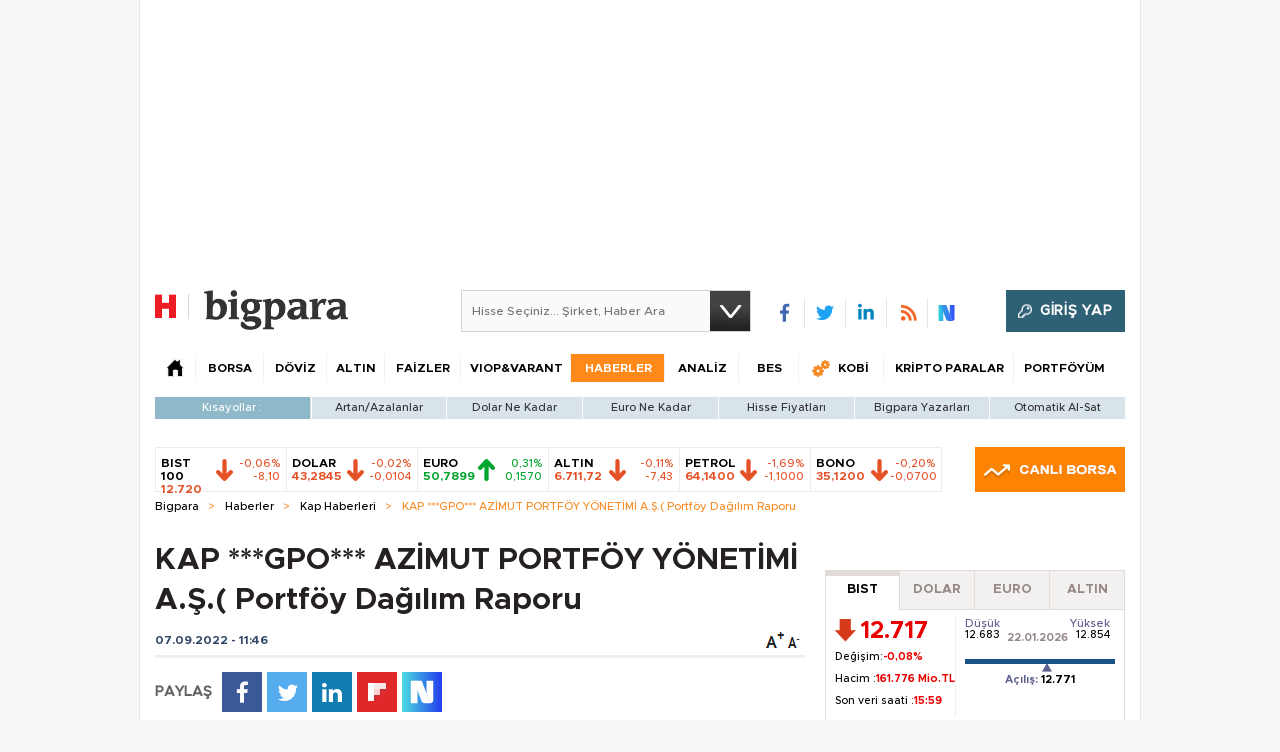

--- FILE ---
content_type: text/html;charset=utf-8
request_url: https://pandg.tapad.com/tag?gdpr=0&referrer_url=&page_url=https%3A%2F%2Fbigpara.hurriyet.com.tr%2Fhaberler%2Fkap-haberleri%2Fgpo-azimut-portfoy-yonetimi-as-portfoy-dagilim-raporu_ID2678040%2F&owner=P%26G&bp_id=hurriyet&ch=&initiator=js
body_size: -114
content:
<html><body>
<img src="https://match.adsrvr.org/track/cmf/generic?ttd_pid=tapad&ttd_tpi=1&ttd_puid=45b78c80-ef94-4ce2-afea-c4a92a0d9f66%252C%252C&gdpr=0&gdpr_consent="/>
</body></html>

--- FILE ---
content_type: text/html; charset=utf-8
request_url: https://www.google.com/recaptcha/api2/aframe
body_size: 269
content:
<!DOCTYPE HTML><html><head><meta http-equiv="content-type" content="text/html; charset=UTF-8"></head><body><script nonce="G03P14T6yLfB5PKTZQxU6Q">/** Anti-fraud and anti-abuse applications only. See google.com/recaptcha */ try{var clients={'sodar':'https://pagead2.googlesyndication.com/pagead/sodar?'};window.addEventListener("message",function(a){try{if(a.source===window.parent){var b=JSON.parse(a.data);var c=clients[b['id']];if(c){var d=document.createElement('img');d.src=c+b['params']+'&rc='+(localStorage.getItem("rc::a")?sessionStorage.getItem("rc::b"):"");window.document.body.appendChild(d);sessionStorage.setItem("rc::e",parseInt(sessionStorage.getItem("rc::e")||0)+1);localStorage.setItem("rc::h",'1769087657047');}}}catch(b){}});window.parent.postMessage("_grecaptcha_ready", "*");}catch(b){}</script></body></html>

--- FILE ---
content_type: text/javascript
request_url: https://rumcdn.geoedge.be/b2b13563-7a78-4ea8-9a9b-60b40239168e/grumi.js
body_size: 275461
content:
var grumiInstance = window.grumiInstance || { q: [] };
(function createInstance (window, document, options = { shouldPostponeSample: false }) {
	!function r(i,o,a){function s(n,e){if(!o[n]){if(!i[n]){var t="function"==typeof require&&require;if(!e&&t)return t(n,!0);if(c)return c(n,!0);throw new Error("Cannot find module '"+n+"'")}e=o[n]={exports:{}};i[n][0].call(e.exports,function(e){var t=i[n][1][e];return s(t||e)},e,e.exports,r,i,o,a)}return o[n].exports}for(var c="function"==typeof require&&require,e=0;e<a.length;e++)s(a[e]);return s}({1:[function(e,t,n){var r=e("./config.js"),i=e("./utils.js");t.exports={didAmazonWin:function(e){var t=e.meta&&e.meta.adv,n=e.preWinningAmazonBid;return n&&(t=t,!i.isEmptyObj(r.amazonAdvIds)&&r.amazonAdvIds[t]||(t=e.tag,e=n.amzniid,t.includes("apstag.renderImp(")&&t.includes(e)))},setAmazonParametersToSession:function(e){var t=e.preWinningAmazonBid;e.pbAdId=void 0,e.hbCid=t.crid||"N/A",e.pbBidder=t.amznp,e.hbCpm=t.amznbid,e.hbVendor="A9",e.hbTag=!0}}},{"./config.js":5,"./utils.js":24}],2:[function(e,t,n){var l=e("./session"),r=e("./urlParser.js"),m=e("./utils.js"),i=e("./domUtils.js").isIframe,f=e("./htmlParser.js"),g=e("./blackList").match,h=e("./ajax.js").sendEvent,o=".amazon-adsystem.com",a="/dtb/admi",s="googleads.g.doubleclick.net",e="/pagead/",c=["/pagead/adfetch",e+"ads"],d=/<iframe[^>]*src=['"]https*:\/\/ads.\w+.criteo.com\/delivery\/r\/.+<\/iframe>/g,u={};var p={adsense:{type:"jsonp",callbackName:"a"+ +new Date,getJsUrl:function(e,t){return e.replace("output=html","output=json_html")+"&callback="+t},getHtml:function(e){e=e[m.keys(e)[0]];return e&&e._html_},shouldRender:function(e){var e=e[m.keys(e)[0]],t=e&&e._html_,n=e&&e._snippet_,e=e&&e._empty_;return n&&t||e&&t}},amazon:{type:"jsonp",callbackName:"apstag.renderImp",getJsUrl:function(e){return e.replace("/admi?","/admj?").replace("&ep=%7B%22ce%22%3A%221%22%7D","")},getHtml:function(e){return e.html},shouldRender:function(e){return e.html}},criteo:{type:"js",getJsHtml:function(e){var t,n=e.match(d);return n&&(t=(t=n[0].replace(/iframe/g,"script")).replace(/afr.php|display.aspx/g,"ajs.php")),e.replace(d,t)},shouldRender:function(e){return"loading"===e.readyState}}};function y(e){var t,n=e.url,e=e.html;return n&&((n=r.parse(n)).hostname===s&&-1<c.indexOf(n.pathname)&&(t="adsense"),-1<n.hostname.indexOf(o))&&-1<n.pathname.indexOf(a)&&(t="amazon"),(t=e&&e.match(d)?"criteo":t)||!1}function v(r,i,o,a){e=i,t=o;var e,t,n,s=function(){e.src=t,h({type:"adfetch-error",meta:JSON.stringify(l.meta)})},c=window,d=r.callbackName,u=function(e){var t,n=r.getHtml(e),e=(l.bustedUrl=o,l.bustedTag=n,r.shouldRender(e));t=n,(t=f.parse(t))&&t.querySelectorAll&&(t=m.map(t.querySelectorAll("[src], [href]"),function(e){return e.src||e.href}),m.find(t,function(e){return g(e).match}))&&h({type:"adfetch",meta:JSON.stringify(l.meta)}),!a(n)&&e?(t=n,"srcdoc"in(e=i)?e.srcdoc=t:((e=e.contentWindow.document).open(),e.write(t),e.close())):s()};for(d=d.split("."),n=0;n<d.length-1;n++)c[d[n]]={},c=c[d[n]];c[d[n]]=u;var u=r.getJsUrl(o,r.callbackName),p=document.createElement("script");p.src=u,p.onerror=s,p.onload=function(){h({type:"adfetch-loaded",meta:JSON.stringify(l.meta)})},document.scripts[0].parentNode.insertBefore(p,null)}t.exports={shouldBust:function(e){var t,n=e.iframe,r=e.url,e=e.html,r=(r&&n&&(t=i(n)&&!u[n.id]&&y({url:r}),u[n.id]=!0),y({html:e}));return t||r},bust:function(e){var t=e.iframe,n=e.url,r=e.html,i=e.doc,o=e.inspectHtml;return"jsonp"===(e=p[y(e)]).type?v(e,t,n,o):"js"===e.type?(t=i,n=r,i=(o=e).getJsHtml(n),l.bustedTag=n,!!o.shouldRender(t)&&(t.write(i),!0)):void 0},checkAndBustFriendlyAmazonFrame:function(e,t){(e=e.defaultView&&e.defaultView.frameElement&&e.defaultView.frameElement.id)&&e.startsWith("apstag")&&(l.bustedTag=t)}}},{"./ajax.js":3,"./blackList":4,"./domUtils.js":8,"./htmlParser.js":13,"./session":21,"./urlParser.js":23,"./utils.js":24}],3:[function(e,t,n){var i=e("./utils.js"),o=e("./config.js"),r=e("./session.js"),a=e("./domUtils.js"),s=e("./jsUtils.js"),c=e("./methodCombinators.js").before,d=e("./tagSelector.js").getTag,u=e("./constants.js"),e=e("./natives.js"),p=e.fetch,l=e.XMLHttpRequest,m=e.Request,f=e.TextEncoder,g=e.postMessage,h=[];function y(e,t){e(t)}function v(t=null){i.forEach(h,function(e){y(e,t)}),h.push=y}function b(e){return e.key=r.key,e.imp=e.imp||r.imp,e.c_ver=o.c_ver,e.w_ver=r.wver,e.w_type=r.wtype,e.b_ver=o.b_ver,e.ver=o.ver,e.loc=location.href,e.ref=document.referrer,e.sp=r.sp||"dfp",e.cust_imp=r.cust_imp,e.cust1=r.meta.cust1,e.cust2=r.meta.cust2,e.cust3=r.meta.cust3,e.caid=r.meta.caid,e.scriptId=r.scriptId,e.crossOrigin=!a.isSameOriginWin(top),e.debug=r.debug,"dfp"===r.sp&&(e.qid=r.meta.qid),e.cdn=o.cdn||void 0,o.accountType!==u.NET&&(e.cid=r.meta&&r.meta.cr||123456,e.li=r.meta.li,e.ord=r.meta.ord,e.ygIds=r.meta.ygIds),e.at=o.accountType.charAt(0),r.hbTag&&(e.hbTag=!0,e.hbVendor=r.hbVendor,e.hbCid=r.hbCid,e.hbAdId=r.pbAdId,e.hbBidder=r.pbBidder,e.hbCpm=r.hbCpm,e.hbCurrency=r.hbCurrency),"boolean"==typeof r.meta.isAfc&&(e.isAfc=r.meta.isAfc,e.isAmp=r.meta.isAmp),r.meta.hasOwnProperty("isEBDA")&&"%"!==r.meta.isEBDA.charAt(0)&&(e.isEBDA=r.meta.isEBDA),r.pimp&&"%_pimp%"!==r.pimp&&(e.pimp=r.pimp),void 0!==r.pl&&(e.preloaded=r.pl),e.site=r.site||a.getTopHostname(),e.site&&-1<e.site.indexOf("safeframe.googlesyndication.com")&&(e.site="safeframe.googlesyndication.com"),e.isc=r.isc,r.adt&&(e.adt=r.adt),r.isCXM&&(e.isCXM=!0),e.ts=+new Date,e.bdTs=o.bdTs,e}function w(t,n){var r=[],e=i.keys(t);return void 0===n&&(n={},i.forEach(e,function(e){void 0!==t[e]&&void 0===n[e]&&r.push(e+"="+encodeURIComponent(t[e]))})),r.join("&")}function E(e){e=i.removeCaspr(e),e=r.doubleWrapperInfo.isDoubleWrapper?i.removeWrapperXMP(e):e;return e=4e5<e.length?e.slice(0,4e5):e}function j(t){return function(){var e=arguments[0];return e.html&&(e.html=E(e.html)),e.tag&&(e.tag=E(e.tag)),t.apply(this,arguments)}}e=c(function(e){var t;e.hasOwnProperty("byRate")&&!e.byRate||(t=a.getAllUrlsFromAllWindows(),"sample"!==e.r&&"sample"!==e.bdmn&&t.push(e.r),e[r.isPAPI&&"imaj"!==r.sp?"vast_content":"tag"]=d(),e.urls=JSON.stringify(t),e.hc=r.hc,e.vastUrls=JSON.stringify(r.vastUrls),delete e.byRate)}),c=c(function(e){e.meta=JSON.stringify(r.meta),e.client_size=r.client_size});function O(e,t){var n=new l;n.open("POST",e),n.setRequestHeader("Content-type","application/x-www-form-urlencoded"),n.send(w(t))}function A(t,e){return o=e,new Promise(function(t,e){var n=(new f).encode(w(o)),r=new CompressionStream("gzip"),i=r.writable.getWriter();i.write(n),i.close(),new Response(r.readable).arrayBuffer().then(function(e){t(e)}).catch(e)}).then(function(e){e=new m(t,{method:"POST",body:e,mode:"no-cors",headers:{"Content-type":"application/x-www-form-urlencoded","Accept-Language":"gzip"}});p(e)});var o}function T(e,t){p&&window.CompressionStream?A(e,t).catch(function(){O(e,t)}):O(e,t)}function _(e,t){r.hasFrameApi&&!r.frameApi?g.call(r.targetWindow,{key:r.key,request:{url:e,data:t}},"*"):T(e,t)}r.frameApi&&r.targetWindow.addEventListener("message",function(e){var t=e.data;t.key===r.key&&t.request&&(T((t=t.request).url,t.data),e.stopImmediatePropagation())});var I,x={};function k(r){return function(n){h.push(function(e){if(e&&e(n),n=b(n),-1!==r.indexOf(o.reportEndpoint,r.length-o.reportEndpoint.length)){var t=r+w(n,{r:!0,html:!0,ts:!0});if(!0===x[t]&&!(n.rbu||n.is||3===n.rdType||n.et))return}x[t]=!0,_(r,n)})}}let S="https:",C=S+o.apiUrl+o.reportEndpoint;t.exports={sendInit:s.once(c(k(S+o.apiUrl+o.initEndpoint))),sendReport:e(j(k(S+o.apiUrl+o.reportEndpoint))),sendError:k(S+o.apiUrl+o.errEndpoint),sendDebug:k(S+o.apiUrl+o.dbgEndpoint),sendStats:k(S+o.apiUrl+(o.statsEndpoint||"stats")),sendEvent:(I=k(S+o.apiUrl+o.evEndpoint),function(e,t){var n=o.rates||{default:.004},t=t||n[e.type]||n.default;Math.random()<=t&&I(e)}),buildRbuReport:e(j(b)),sendRbuReport:_,processQueue:v,processQueueAndResetState:function(){h.push!==y&&v(),h=[]},setReportsEndPointAsFinished:function(){x[C]=!0},setReportsEndPointAsCleared:function(){delete x[C]}}},{"./config.js":5,"./constants.js":6,"./domUtils.js":8,"./jsUtils.js":14,"./methodCombinators.js":16,"./natives.js":17,"./session.js":21,"./tagSelector.js":22,"./utils.js":24}],4:[function(e,t,n){var d=e("./utils.js"),r=e("./config.js"),u=e("./urlParser.js"),i=r.domains,o=r.clkDomains,e=r.bidders,a=r.patterns.wildcards;var s,p={match:!1};function l(e,t,n){return{match:!0,bdmn:e,ver:t,bcid:n}}function m(e){return e.split("").reverse().join("")}function f(n,e){var t,r;return-1<e.indexOf("*")?(t=e.split("*"),r=-1,d.every(t,function(e){var e=n.indexOf(e,r+1),t=r<e;return r=e,t})):-1<n.indexOf(e)}function g(e,t,n){return d.find(e,t)||d.find(e,n)}function h(e){return e&&"1"===e.charAt(0)}function c(c){return function(e){var n,r,i,e=u.parse(e),t=e&&e.hostname,o=e&&[e.pathname,e.search,e.hash].join("");if(t){t=[t].concat((e=(e=t).split("."),d.fluent(e).map(function(e,t,n){return n.shift(),n.join(".")}).val())),e=d.map(t,m),t=d.filter(e,function(e){return void 0!==c[e]});if(t&&t.length){if(e=d.find(t,function(e){return"string"==typeof c[e]}))return l(m(e),c[e]);var a=d.filter(t,function(e){return"object"==typeof c[e]}),s=d.map(a,function(e){return c[e]}),e=d.find(s,function(t,e){return r=g(d.keys(t),function(e){return f(o,e)&&h(t[e])},function(e){return f(o,e)}),n=m(a[e]),""===r&&(e=s[e],i=l(n,e[r])),r});if(e)return l(n,e[r],r);if(i)return i}}return p}}function y(e){e=e.substring(2).split("$");return d.map(e,function(e){return e.split(":")[0]})}t.exports={match:function(e,t){var n=c(i);return t&&"IFRAME"===t.toUpperCase()&&(t=c(o)(e)).match?(t.rdType=2,t):n(e)},matchHB:(s=c(e),function(e){var e=e.split(":"),t=e[0],e=e[1],e="https://"+m(t+".com")+"/"+e,e=s(e);return e.match&&(e.bdmn=t),e}),matchAgainst:c,matchPattern:function(t){var e=g(d.keys(a),function(e){return f(t,e)&&h(a[e])},function(e){return f(t,e)});return e?l("pattern",a[e],e):p},isBlocking:h,getTriggerTypes:y,removeTriggerType:function(e,t){var n,r=(i=y(e.ver)).includes(t),i=1<i.length;return r?i?(e.ver=(n=t,(r=e.ver).length<2||"0"!==r[0]&&"1"!==r[0]||"#"!==r[1]||(i=r.substring(0,2),1===(t=r.substring(2).split("$")).length)?r:0===(r=t.filter(function(e){var t=e.indexOf(":");return-1===t||e.substring(0,t)!==n})).length?i.slice(0,-1):i+r.join("$")),e):p:e}}},{"./config.js":5,"./urlParser.js":23,"./utils.js":24}],5:[function(e,t,n){t.exports={"ver":"0.1","b_ver":"0.5.480","blocking":true,"rbu":1,"rbuConfig":{"thankYou":{"fontColor":"#000000","backgroundColor":"#FFFFFF","message":"Thank you for reporting this ad"},"popup":{"report":{"fontColor":"#FFFFFF","backgroundColor":"#3180F9"},"fontColor":"#000000","backgroundColor":"#FFFFFF","text":"What's wrong with this ad?","reasons":[{"label":"Contains Offensive Content","value":"OFFENSIVE"},{"label":"Deceptive or Misleading","value":"DECEPTIVE"},{"label":"Broken Ad","value":"BROKEN_AD"},{"label":"Other","value":"OTHER"}]},"widget":{"fontColor":"#000000","backgroundColor":"#FFFFFF","hoverText":"Report this Ad","widgetIcon":"[data-uri]"}},"silentRbu":0,"signableHosts":[],"onRbu":1,"samplePercent":0,"debug":true,"accountType":"publisher","impSampleRate":0.003,"statRate":0.05,"apiUrl":"//gw.geoedge.be/api/","initEndpoint":"init","reportEndpoint":"report","statsEndpoint":"stats","errEndpoint":"error","dbgEndpoint":"debug","evEndpoint":"event","filteredAdvertisersEndpoint":"v1/config/filtered-advertisers","rdrBlock":true,"ipUrl":"//rumcdn.geoedge.be/grumi-ip.js","altTags":[],"hostFilter":[],"maxHtmlSize":0.4,"reporting":true,"advs":{},"creativeWhitelist":{},"heavyAd":true,"cdn":"cloudfront","domains":{"oi.citamdib.611sda":"1#1:64631","ofni.htaprider.2ue-og":"1#1:64631","moc.sm-tniopxda.4v-tsaesu-btr":"1#1:64631","pot.edondib.buekrt":"1#1:64631","moc.sgtke.ndc":"1#1:64631","moc.hsilbupdagnitekram":"1#1:64631","tra.tfirnimul":"1#1:64631","zyx.eyeeulav":"1#1:64631","knil.ppa.t2xk":"1#1:64631","moc.esnefedtsohgduolc":"1#1:64631","moc.xdanoev.20-xda":"1#1:64631","moc.kcaskcurazile":"1#1:64631","eniw.tropbewlausac":"1#1:64631","ofni.htaprider.7su-og":"1#1:64631","moc.aekiseprek":"1#1:64631","pot.xelfdib.gskt":"1#1:64631","moc.evawreviri":"1#1:64631","ofni.htaprider.5su-og":"1#1:64631","ten.eralgda.enigne.3ettemocda":"1#1:64631","moc.scitueparehttsurt":"1#1:64631","moc.dib-yoj.ed-pmi-vda":"1#1:64631","ten.tnorfduolc.zjnukhvghq9o2d":"1#1:64631","lol.axryui.sppa":"1#1:64631","moc.orpodnofacirema":"1#1:64631","ten.swodniw.eroc.bew.31z.6n1q4p8t":"1#1:64631","ten.swodniw.eroc.bew.31z.6h6h6h5h6hf23fsdf":"1#1:64631","ten.swodniw.eroc.bew.31z.5r4k6x9p":"1#1:64631","ten.swodniw.eroc.bew.91z.1yiirgnal":"1#1:64631","moc.spitevilretteb.yromem":"1#1:64631","tser.ordyhensid":"1#1:64631","enilno.rotacidni-isr":"1#1:64631","enilno.tfarclwob":"1#1:64631","etis.xevirdotom":"1#1:64631","moc.tnelonezavled":"1#1:64631","ppa.naecolatigidno.99opw-ppa-gnitrac":"1#1:64631","orp.artnelez":"1#1:64631","ppa.naecolatigidno.7in3a-ppa-nwarp-gnik":"1#1:64631","enilno.wenerhtlaeh":"1#1:64631","ten.swodniw.eroc.bew.31z.4210123033e3033e3033e":"1#1:64631","pohs.imotuj":"1#1:64631","moc.jwmfnjxl":"1#1:64631","moc.sdhvkcr":"1#1:64631","erots.pohsraey93yppah":"1#1:64631","cc.xzefb":"1#1:64631","moc.riaiam":"1#1:64631","moc.secivdaresworbnaelc":"1#1:64631","moc.troppustnailirb":"1#1:64631","enilno.atsivhtap":"1#1:64631","etis.aiv-xyz":"1#1:64631","etis.etilletas-ogib":"1#1:64631","etis.iuasa":"1#1:64631","kcilc.eyawwen":"1#1:64631","moc.ppaukoreh.4e72d8a6944f-86109-nwad-gnirumrum":"1#1:64631","moc.ppaukoreh.ff93de7e8089-mreggnihtolc":"1#1:64631","pot.qcfyrr":"1#1:64631","ten.swodniw.eroc.bew.31z.allebthgie":"1#1:64631","moc.retnec-npv":"1#1:64631","ur.sneporetne":"1#1:64631","orp.idnevcoced":"1#1:64631","tser.retnirppos":"1#1:64631","moc.sredisniswenhtlaeh.og":"1#1:64631","ppa.erotspivqbb":"1#1:64631","moc.niwababla":"1#1:64631","orp.tebxx22.xdxd":"1#1:64631","moc.tekorhairem":"1#1:64631","ten.hlatot.oirepo":"1#1:64631","pot.hbrntb84":"1#1:64631","moc.secapsnaecolatigid.ndc.1pgs.11b4a7232638ab6f-od":"1#1:64631","moc.secapsnaecolatigid.ndc.3cyn.ff4443161b763999-od":"1#1:64631","rb.moc.rotagtsohetisuem.3461580.0000215948671ejoheduasatsiver":"1#1:64631","orp.cahpaevvar":"1#1:64631","erots.pohsraey13yppah":"1#1:64631","erots.pohsraey33yppah":"1#1:64631","moc.gniknab-noznif":"1#1:64631","moc.uadetagnoleyrevnib":"1#1:64631","ppa.lecrev.2000acifiton-soi-elppa":"1#1:64631","ten.swodniw.eroc.bew.31z.9210123033e3033e3033e":"1#1:64631","ten.swodniw.eroc.bew.31z.02ohce3033e10123033e":"1#1:64631","erots.elcarimspohspop":"1#1:64631","gro.bedehuhu":"1#1:64631","tser.yllabeterp":"1#1:64631","retnec.ecroplenac":"1#1:64631","retnec.ccilcmarap":"1#1:64631","aidem.ustamzacni":"1#1:64631","moc.etatse-ytfarc":"1#1:64631","moc.kddetagnoleyrevnib":"1#1:64631","moc.kddetagnoleyrev":"1#1:64631","moc.snalphtlaeheebysub":"1#1:64631","evil.kuerucessdnefedcp":"1#1:64631","moc.nlevarp":"1#1:64631","etis.orimuf":"1#1:64631","moc.ecivresotuagrebzuerk":"1#1:64631","kcilc.u00u":"1#1:64631","moc.stegdiw-latsyrc":"1#1:64631","moc.ppaukoreh.bd75ace8345c-ediug-dirgkooc":"1#1:64631","moc.tsulfoezalb.ps":"1#1:64631","moc.tsulfoezalb":"1#1:64631","moc.ppaukoreh.3b6402dfb1ac-seton-kcartlaem":"1#1:64631","ofni.ia-mroftalp":"1#1:64631","moc.wolf-ydaets":"1#1:64631","moc.yrotsnamowssenlew.xm-xivartlu":"1#1:64631","ten.swodniw.eroc.bew.1z.oleluzri":"1#1:64631","pot.yppotdiulftug":"1#1:64631","ten.setisbeweruza.10-aisatsae.pgzephffff6bxfqe-vhsvdgajs":"1#1:64631","moc.yojsdnertefiltrams":"1#1:64631","moc.nussdnertefiltrams":"1#1:64631","moc.ppaukoreh.636c9eb20d07-ncbvsjpsoi":"1#1:64631","etis.verotom":"1#1:64631","ten.swodniw.eroc.bew.91z.1yyapulnnna":"1#1:64631","moc.secapsnaecolatigid.ndc.3cyn.08343e08aceeade3-od":"1#1:64631","moc.mlacoivallem":"1#1:64631","orp.imina-77ecnanif":"1#1:64631","moc.rwopbewdaer":"1#1:64631","ten.swodniw.eroc.bew.31z.1rw3xdibblzcsj121egassem":"1#1:64631","moc.enilnoegrusyliadym.12":"1#1:64631","tser.renroronba":"1#1:64631","oc.yadotssenllew":"1#1:64631","sbs.icvuvorumufam":"1#1:64631","ppa.yfilten.1a05a321-94804102106202-taigalp-eralfduolc":"1#1:64631","ten.swodniw.eroc.bew.31z.pohsydoow":"1#1:64631","ten.swodniw.eroc.bolb.dsfbdskjfbkdsjbkfsds":"1#1:64631","ten.swodniw.eroc.bew.31z.7k2r9m6x":"1#1:64631","ofni.daolnwodk4":"1#1:64631","pot.tjpqbmeecvxy":"1#1:64631","moc.noisserpxe-tnaillirb":"1#1:64631","moc.buhlatigidtrela":"1#1:64631","lol.eety":"1#1:64631","moc.urrapucrem":"1#1:64631","ten.rfaroiva":"1#1:64631","ppa.naecolatigidno.smaws-ppa-retsbol":"1#1:64631","evil.icjdherp":"1#1:64631","ppa.yfilten.5cb6af43-52503112106202-taigalp-eralfduolc":"1#1:64631","moc.topsgolb.azotekram":"1#1:64631","etis.reasmerit.www":"1#1:64631","ten.swodniw.eroc.bew.31z.mjs1kixbblzcsj121egassem":"1#1:64631","moc.seizirp.81":"1#1:64631","moc.shtlaehsu":"1#1:64631","enilno.urefavemakupixipef":"1#1:64631","evil.sllawnajortitna":"1#1:64631","moc.ssescus-rof-yevrus":"1#1:64631","moc.noisufsbup-sda.b-rekcart":"1#1:64631","evil.eciovamzalp":"1#1:64631","moc.semit-lacitcat":"1#1:64631","moc.33kodb":"1#1:64631","zyx.ubdstr":"1#1:64631","moc.xmznel.2s":"1#1:64631","pohs.drawerxdoof":"1#1:64631","moc.oeevo.sda.201sda":"1#1:64631","ten.yawa-em-llor":"1#1:64631","ofni.htaprider.6su-og":"1#1:64631","moc.sgtvo.ndc":"1#1:64631","moc.nipshctilg":"1#1:64631","moc.enizagamhtlaehlufdnim":"1#1:64631","moc.wonstibahefilyhtlaeh":"1#1:64631","moc.elacolessius":"1#1:64631","ten.swodniw.eroc.bew.31z.pohsyhsoom":"1#1:64631","zyx.latipac-segaw":"1#1:64631","tser.abaicfarts":"1#1:64631","enilno.ezoralizopikemamovofat":"1#1:64631","etis.hctulcraeg":"1#1:64631","moc.enneiditouq-etilativ":"1#1:64631","sbs.elatolatlobuhsoh":"1#1:64631","ppa.naecolatigidno.lijau-2-ppa-hsifnoil":"1#1:64631","orp.newradmyglamirp":"1#1:64631","moc.ecnanifbaltiforp":"1#1:64631","moc.lrrigruoysiereh.zkgbzv":"1#1:64631","moc.yksllewerup":"1#1:64631","ten.swodniw.eroc.bolb.kunvqtfwqqpsovnkjluc2304":"1#1:64631","moc.4uh-aeslayor.yalp":"1#1:64631","ofni.noitazirorretvbs":"1#1:64631","ten.swodniw.eroc.bew.31z.wd2cno8bblzcsj121egassem":"1#1:64631","tser.avsidigirg":"1#1:64631","ppa.naecolatigidno.s49qn-ppa-notknalp":"1#1:64631","ppa.naecolatigidno.ul533-ppa-hsifknom":"1#1:64631","erots.pohsraey04yppah":"1#1:64631","moc.robrah-tnadrev":"1#1:64631","orp.euqen-77ecnanif":"1#1:64631","nuf.enozgniw.yalp":"1#1:64631","etis.skcirtsuinegssenllew":"1#1:64631","latigid.mhtirogla-hsac":"1#1:64631","moc.skrowavonarim":"1#1:64631","ni.oc.kcilctobor.g5b34f37ccbuh0cgsn5d":"1#1:64631","moc.ofogorohik.iravot":"1#1:64631","moc.euqitirc-arucsbo":"1#1:64631","tser.metirgepra":"1#1:64631","etis.asweretam":"1#1:64631","orp.lexipgisoc":"1#1:64631","pohs.lanonoihsaf":"1#1:64631","ppa.yfilten.e81c9162-63901112106202-taigalp-eralfduolc":"1#1:64631","ppa.yfilten.5ecd8db3-73011112106202-taigalp-eralfduolc":"1#1:64631","ofni.tiewah":"1#1:64631","pohs.llawbewdetsaf":"1#1:64631","tser.oruenasnoc":"1#1:64631","tser.voremeiocs":"1#1:64631","zyx.ggtolsisarag":"1#1:64631","orp.7x7gp.ppa":"1#1:64631","moc.bzpqcaf":"1#1:64631","moc.dnedivid-noznif":"1#1:64631","moc.secapsnaecolatigid.ndc.1pgs.7d043be235f496ab-od":"1#1:64631","tser.esrohbircs":"1#1:64631","etis.sixa-ogib":"1#1:64631","etis.xtfihsrac":"1#1:64631","etis.ybbucyalp":"1#1:64631","etis.daertrac":"1#1:64631","ten.swodniw.eroc.bolb.1020xoberuza":"1#1:64631","ppa.naecolatigidno.2qrev-ppa-acro":"1#1:64631","nc.cti.scitats":"1#1:64631","kcilc.1snuraidem":"1#1:64631","ppa.naecolatigidno.tx7wg-ppa-hsifnwolc":"1#1:64631","tser.irgirlotta":"1#1:64631","retnec.iminipixel":"1#1:64631","retnec.icepsobsib":"1#1:64631","aidem.citnaipmil":"1#1:64631","enilno.eromok":"1#1:64631","dlrow.ia-mroftalp":"1#1:64631","moc.czqwquen.ecnaij":"1#1:64631","moc.ppaukoreh.72e7f29a8e2b-jfdnjksoi":"1#1:64631","moc.ppaukoreh.a8c10679f4a5-regnilsrovalferehw":"1#1:64631","etis.rednilycevird":"1#1:64631","pot.0pyvutok":"1#1:64631","gro.draob-ym.nocmeg":"1#1:64631","moc.xelavavnoxew":"1#1:64631","zyx.tnim-remarg":"1#1:64631","moc.ppaukoreh.2f9934a43b86-1-04-02-hsif-rats":"1#1:64631","moc.ppaukoreh.e1d7b1f69476-sepicer-esluprovalf":"1#1:64631","moc.sgninrae-ycnerruc":"1#1:64631","gro.taerg-si.airolf":"1#1:64631","ten.swodniw.eroc.bew.31z.ww40naj12":"1#1:64631","ofni.enidekatenac":"1#1:64631","retnec.patnedesir":"1#1:64631","latigid.xoveihca":"1#1:64631","orp.olpmiarbiv":"1#1:64631","ten.swodniw.eroc.bew.31z.4t9n7x2m":"1#1:64631","ecaps.epis-dilos-keret":"1#1:64631","tser.ortemgeram":"1#1:64631","tser.rotnipozam":"1#1:64631","orp.etepssenni":"1#1:64631","moc.ynnevahremag":"1#1:64631","orp.arovires":"1#1:64631","moc.ba-zc-ts":"1#1:64631","moc.ppaukoreh.09ce2103db96-92975-dnalburcs-esnetni":"1#1:64631","ten.tnorfduolc.olbt2ob4uknjd":"1#1:64631","tser.gotofeipmi":"1#1:64631","orp.ellornedni":"1#1:64631","moc.nurilex":"1#1:64631","moc.dlarehlanruojswen":"1#1:64631","moc.spitnoitcetorpecived.71":"1#1:64631","ppa.yfilten.ae4c1a61-90514102106202-taigalp-eralfduolc":"1#1:64631","moc.thcirhcaned.oveunle":"1#1:64631","moc.selcitraracso":"1#1:64631","moc.kcilckcbrot":"1#1:64631","etis.nowhcilk":"1#1:64631","moc.ppaukoreh.2fab210a4f90-seton-nigirolaem":"1#1:64631","evil.teydekooctonmi":"1#1:64631","ten.wensgniwnepo":"1#1:64631","retnec.idutseusni":"1#1:64631","gro.uoysekil.nocmeg":"1#1:64631","sbs.angidmucaz":"1#1:64631","ten.swodniw.eroc.bolb.guqqaokpuwfsdwkdakin5204":"1#1:64631","moc.selamkniwtyag":"1#1:64631","ppa.naecolatigidno.9innz-ppa-acro":"1#1:64631","eno.evalcnerehpic.evas":"1#1:64631","aidem.aporpitrep":"1#1:64631","ten.notkcilc":"1#1:64631","orp.buhtylana.ffa":"1#1:64631","moc.321eunevahcnif":"1#1:64631","aidem.irt.4v-ue-btr":"1#1:64631","moc.kbuctkba":"1#1:64631","moc.buhecnadiugssenllew":"1#1:64631","orp.pophsup":"1#1:64631","moc.btrosdaeuh.4v-tsaesu-btr":"1#1:64631","moc.yy2ka.ndc":"1#1:64631","moc.krowten-xulfneddih":"1#1:64631","moc.lairteerflla.2v":"1#1:64631","oi.citamdib.711sda":"1#1:64631","moc.sgtke":"1#1:64631","ten.hcetiaor.gnikcart":"1#1:64631","moc.n699c":"1#1:64631","moc.eldoonksirb":"1#1:64631","pot.buhrider":"1#1:64631","moc.ppaukoreh.edca86fea8a1-efdesssoi":"1#1:64631","ten.swodniw.eroc.bew.31z.oede8c7alzcsj021egassem":"1#1:64631","moc.syelpelgoog.www":"1#1:64631","moc.enoztcellettniaidem":"1#1:64631","moc.ppaukoreh.b5c93af363db-buhxirtlav":"1#1:64631","moc.bubqfmcf":"1#1:64631","tser.ullosneirt":"1#1:64631","enilno.doofeltnam":"1#1:64631","uoyc.yzivnif":"1#1:64631","retnec.agodsomlas":"1#1:64631","retnec.dupirgraps":"1#1:64631","sotua.sciluardyhnotsiptipkcocekarb.www":"1#1:64631","moc.rryrrbag":"1#1:64631","orp.ofnilifnog":"1#1:64631","moc.enizagam-ssenllew-tsuj":"1#1:64631","etis.htinez-ogib":"1#1:64631","moc.yenom-yssolg":"1#1:64631","moc.goccnar":"1#1:64631","pohs.aja-inisid":"1#1:64631","ppa.naecolatigidno.296t7-ppa-nihplod":"1#1:64631","moc.y516wy.ppapu":"1#1:64631","pohs.oxemlid":"1#1:64631","ten.swodniw.eroc.bew.91z.pialnanambv":"1#1:64631","ofni.sierehtdalgmag":"1#1:64631","ur.citemsokcilrebaf":"1#1:64631","ten.ozooo":"1#1:64631","etis.espilce-ogib":"1#1:64631","ten.tnorfduolc.7d206fobt8g71d":"1#1:64631","sw.adlit.yadot-ssolthgiw":"1#1:64631","pohs.tdtnlo":"1#1:64631","etis.nortuennooffub":"1#1:64631","ur.cilrebafaes":"1#1:64631","enilno.kcehc-cp-1bom":"1#1:64631","ten.tnorfduolc.lt0p9fd3buq62d":"1#1:64631","moc.ppaukoreh.00056b3eed24-buhxqduts":"1#1:64631","moc.esiarehtfotra":"1#1:64631","moc.nizagamopa":"1#1:64631","moc.og885ecaps":"1#1:64631","ppa.yfilten.b4eac7ff-23853102106202-taigalp-eralfduolc":"1#1:64631","ten.swodniw.eroc.bew.91z.1ypilkakaknb":"1#1:64631","evil.seidoofotces":"1#1:64631","moc.secapsnaecolatigid.ndc.3cyn.3bd40c8413c0c7db-od":"1#1:64631","moc.861lctqc":"1#1:64631","ppa.lecrev.300iton-soi-elppa":"1#1:64631","orp.fortafoerp":"1#1:64631","aidem.oidarottam":"1#1:64631","pohs.soemaya":"1#1:64631","sbs.stresed-eslup-feer-emirp":"1#1:64631","moc.uadetagnoleyrev":"1#1:64631","tser.irulplevon":"1#1:64631","aidem.nunoncippa":"1#1:64631","aidem.mmaifhgnav":"1#1:64631","moc.erit-cimanyd":"1#1:64631","uci.yssergorp":"1#1:64631","ten.swodniw.eroc.bew.1z.uyowesip":"1#1:64631","etis.tfela-solcyc-llip":"1#1:64631","moc.ppaukoreh.7a6899392fa0-06387-flehs-gniliob":"1#1:64631","ten.swodniw.eroc.bew.31z.1q8t7p4n":"1#1:64631","etis.notsipotua":"1#1:64631","gro.yobelidocorc":"1#1:64631","moc.etisregnitsoh.419158-retsyo-egnaro":"1#1:64631","moc.ppaukoreh.65c931d3717a-buhqiyalp":"1#1:64631","moc.ppaukoreh.d23c230b8a87-ediug-erocecips":"1#1:64631","ten.swodniw.eroc.bew.31z.emalg":"1#1:64631","orp.noivaro":"1#1:64631","aidem.orripcimod":"1#1:64631","ten.orugesetnelbma":"1#1:64631","moc.ppaukoreh.e9a8d9f31283-18185-egrog-gnineve":"1#1:64631","ten.swodniw.eroc.bew.31z.3210123033e3033e3033e":"1#1:64631","zyx.aznarepseahceredal":"1#1:64631","orp.tiddaaippa":"1#1:64631","moc.ppaukoreh.5e91c76fcddf-buhqtcetorp":"1#1:64631","moc.ppaukoreh.e2541e153078-seton-pamlaem":"1#1:64631","retnec.lasimldouq":"1#1:64631","retnec.essatagrev":"1#1:64631","etis.regayovotom":"1#1:64631","evil.kuserucesdetavitcacp":"1#1:64631","ten.swodniw.eroc.bew.31z.6q2x9p4n":"1#1:64631","tser.ennartobac":"1#1:64631","tser.bmeergurri":"1#1:64631","orp.aberpsitni":"1#1:64631","enilno.anitorlasac":"1#1:64631","moc.ppaukoreh.2870e10c3b4d-seton-maertslaem":"1#1:64631","evil.evil-ciasomaidem.pl":"1#1:64631","ten.swodniw.eroc.bew.92z.sesiecvresoistsenzzub":"1#1:64631","ppa.naecolatigidno.x6n79-ppa-hsifnoil":"1#1:64631","pot.ytqgvgkxeez":"1#1:64631","ten.swodniw.eroc.bew.31z.mdtb3uebblzcsj121egassem":"1#1:64631","orp.oignibtuah":"1#1:64631","etis.esyenruojhtlaeh.www":"1#1:64631","moc.ppaukoreh.1a81c8caa1c5-seton-rekramlaem":"1#1:64631","sbs.xainolirbmet":"1#1:64631","moc.spitnoitcetorpecived.83":"1#1:64631","kcilc.ecnerefni-hsac":"1#1:64631","etis.aeauh":"1#1:64631","moc.lemmihwerdna":"1#1:64631","moc.ppaukoreh.6cee4bf34309-osnsoi":"1#1:64631","latigid.gniddebme-hsac":"1#1:64631","uci.htaphtworg":"1#1:64631","oi.bew24.hainmo":"1#1:64631","moc.gusek.airolf":"1#1:64631","moc.sndsserp.setis.02p.44933s":"1#1:64631","moc.gniraehelciro.won":"1#1:64631","moc.ybraen-slrig.www":"1#1:64631","ten.swodniw.eroc.bew.31z.ww30naj12":"1#1:64631","enilno.dnimlacigol.4v-tsaesu-btr":"1#1:64631","ten.dferuza.10z.xafewf3eed7dxbdd-vic":"1#1:64631","moc.ytirucesllawrebycym":"1#1:64631","pot.063htapecart":"1#1:64631","moc.snkal":"1#1:64631","moc.ridergnorts":"1#1:64631","moc.danosiof.st":"1#1:64631","ofni.htaprider.1su-og":"1#1:64631","moc.tnetnoc-xepa":"1#1:64631","moc.xdanoev.10-xda":"1#1:64631","pot.707185-etilx1":"1#1:64631","moc.lujarlatahis":"1#1:64631","ten.swodniw.eroc.bew.31z.4t8n1m9q":"1#1:64631","moc.spotelasalogel.www":"1#1:64631","wp.egdirbnioc.ed":"1#1:64631","moc.eddetagnoleyrev":"1#1:64631","ni.oc.kcilctobor.gg4off37ccbuhgjn6o5d":"1#1:64631","moc.ppaukoreh.01867a2fa734-buhxcolev":"1#1:64631","tser.aenavnappa":"1#1:64631","tser.ikrepsitad":"1#1:64631","moc.srevastekcopeht":"1#1:64631","tser.ilppalraps":"1#1:64631","etis.xyticolevrac":"1#1:64631","etis.yalptelmah":"1#1:64631","ppa.naecolatigidno.au6jw-ppa-daehremmah":"1#1:64631","moc.ppaukoreh.f06006e594dc-16578-kaep-neddih":"1#1:64631","moc.gnotuzgnahc":"1#1:64631","moc.anadlognom.xirbalg":"1#1:64631","ten.swodniw.eroc.bew.31z.xpz836ubblzcsj121egassem":"1#1:64631","zib.sthgisni-tekram":"1#1:64631","erots.sezirpretsnom":"1#1:64631","tser.lepmilirk":"1#1:64631","enilno.dikhsats":"1#1:64631","moc.noziroh-rehpic":"1#1:64631","moc.drahs-yarnus":"1#1:64631","orp.llyhporcen":"1#1:64631","moc.iloterb":"1#1:64631","moc.bewsdnertefiltrams":"1#1:64631","ten.swodniw.eroc.bew.31z.2p8k6q1r":"1#1:64631","moc.latrophcetegdirb.g6648f37ccbuhof70o5d":"1#1:64631","moc.epyhrepusyoj.www":"1#1:64631","moc.latrophcetegdirb.g67qff37ccbuhgsp6o5d":"1#1:64631","pohs.trakysae-yadtseb":"1#1:64631","tser.neruflaevu":"1#1:64631","enilno.utoverimitumevuxinun":"1#1:64631","etis.lrvt":"1#1:64631","etis.sepicerruohhsur":"1#1:64631","moc.hodoz":"1#1:64631","tser.lufirdimid":"1#1:64631","orp.ahlikaivid":"1#1:64631","moc.ycnegaoidemodnal":"1#1:64631","moc.niwdtapmeteiluj":"1#1:64631","moc.dtapmexhd":"1#1:64631","gro.draob-ym.arativ":"1#1:64631","aidem.avnirlupoc":"1#1:64631","ppa.naecolatigidno.tq2ea-2-ppa-krahs":"1#1:64631","ssenisub.xetrevnabru.hf":"1#1:64631","tser.ellubuqcar":"1#1:64631","orp.ngurgarpos":"1#1:64631","moc.ppaukoreh.9c6e280a6163-2pj-hsif-rats":"1#1:64631","moc.noziroh-eviltsorf":"1#1:64631","moc.tsrub-eralf":"1#1:64631","moc.naps-mraw":"1#1:64631","retsnom.eebmeglediga":"1#1:64631","ten.swodniw.eroc.bew.91z.1yapkunamfv":"1#1:64631","nuf.srealknahalewk":"1#1:64631","moc.ppaukoreh.93e873753d8e-seton-reyaletsat":"1#1:64631","ni.oc.setagtcennoc.gk7p5f37ccbuh0c5un5d":"1#1:64631","sotua.ecnarusniegarevocelibomotuapaehc.www":"1#1:64631","ni.oc.kcilctobor.0vp9hf37ccbuh08q8o5d":"1#1:64631","moc.95rtsadak":"1#1:64631","mom.gnitsac-aic":"1#1:64631","moc.golbotsevol.potneuq":"1#1:64631","moc.acxulfthgirb":"1#1:64631","retnec.snartirret":"1#1:64631","etis.tnirpsrotom":"1#1:64631","moc.ecananif-cihtnys":"1#1:64631","ofni.fsmr.05omorp":"1#1:64631","kcilc.tuanobyc":"1#1:64631","etis.etiusskcub":"1#1:64631","moc.secapsnaecolatigid.ndc.1pgs.f014495661762d6f-od":"1#1:64631","latigid.gniniart-hsac":"1#1:64631","orp.driewehsac":"1#1:64631","tser.irfebabosi":"1#1:64631","ppa.naecolatigidno.e4nt6-ppa-surlaw":"1#1:64631","ynapmoc.nevahtfiws.1956p":"1#1:64631","ten.swodniw.eroc.bolb.oxyezqoexcfzuxnzodpc9004":"1#1:64631","moc.xenozcnysaidem":"1#1:64631","pohs.socsidniw":"1#1:64631","moc.ytrapsdnertefiltrams":"1#1:64631","pot.lzvdpbkdbyofje":"1#1:64631","moc.jbuiengi":"1#1:64631","tser.ttacstogij":"1#1:64631","tser.nasnitafni":"1#1:64631","moc.noisivprahsyrt.www":"1#1:64631","moc.ppaukoreh.323e11f159d8-ediug-rekramkooc":"1#1:64631","kcilc.mrof-talpia":"1#1:64631","moc.niwsdnertefiltrams":"1#1:64631","rb.moc.orgenivlaoirotirret":"1#1:64631","moc.ppaeerfytinifni.inidrev":"1#1:64631","kcilc.eunonetot":"1#1:64631","moc.kmoykotgnikoob":"1#1:64631","tser.necnipdlom":"1#1:64631","tser.cagemsraen":"1#1:64631","retnec.unercdorap":"1#1:64631","gnivil.erocssenllew":"1#1:64631","sbs.elozjoribkayah":"1#1:64631","etisbew.taerutanyeh":"1#1:64631","retnec.conanrgams":"1#1:64631","sbs.anirouqlev":"1#1:64631","ten.hlatot.hainmo":"1#1:64631","ppa.yfilten.ff43ae6b-74833112106202-taigalp-eralfduolc":"1#1:64631","moc.golbotsevol.hainmo":"1#1:64631","moc.tengam-kraps":"1#1:64631","zzub.sraeynocer":"1#1:64631","ppa.yfilten.0cd3534c-10600122106202-taigalp-eralfduolc":"1#1:64631","moc.asrevromedaca":"1#1:64631","moc.dnmbs.ue.bi":"1#1:64631","moc.as.krapsykcul":"1#1:64631","ofni.htaprider.capa-og":"1#1:64631","moc.sdam3.4v-tsaesu-btr":"1#1:64631","moc.tokako":"1#1:64631","ofni.spotreffowen":"1#1:64631","enilno.dnimlacigol.tsaesu-btr":"1#1:64631","smetsys.draugefaselibom":"1#1:64631","ten.etaberteg.c8ix4":"1#1:64631","ten.tnorfduolc.oemwngu0ijm12d":"1#1:64631","moc.4202-ylloj-atled":"1#1:64631","emem.allizda":"1#1:64631","kcilc.npv-tcennoc":"1#1:64631","moc.noitaunitnocgnipoordelttek":"1#1:64631","moc.0101rolocotohp":"1#1:64631","teb.knilynit.ndc.z":"1#1:64631","ofni.shsdkehg":"1#1:64631","lol.eriwswen":"1#1:64631","ssenisub.elytsefilytivegnol.5p":"1#1:64631","pohs.ydaerbewdelggot":"1#1:64631","moc.yadretseyhserfserutnev":"1#1:64631","ten.swodniw.eroc.bolb.wfxjszgooojeikaxwuav3005":"1#1:64631","moc.ppaukoreh.956c757ce787-buhauqiv":"1#1:64631","moc.bulcsdoognteg.12":"1#1:64631","tser.lutiticsba":"1#1:64631","moc.seizirp.9":"1#1:64631","efil.apotepumumavorazof":"1#1:64631","ofni.zazswenhcet":"1#1:64631","retnec.cudbaorgid":"1#1:64631","ppa.naecolatigidno.v9es6-ppa-retsbol":"1#1:64631","tser.ehcersehg":"1#1:64631","moc.drahs-tnilg":"1#1:64631","orp.anoverua":"1#1:64631","ten.troperzzubyliad.derutaef":"1#1:64631","ten.swodniw.eroc.bew.31z.6n7q8p4t":"1#1:64631","oi.krtt.yj8xd":"1#1:64631","moc.secapsnaecolatigid.ndc.3cyn.38c444b3d9965bf0-od":"1#1:64631","moc.ezisregib":"1#1:64631","etis.edirtsvan":"1#1:64631","sbs.uxahasocakikib":"1#1:64631","ikiw.pohkcots":"1#1:64631","etis.yttopyttauqs":"1#1:64631","moc.ezauw.oneeuq":"1#1:64631","ppa.yfilten.0b55c766-53111112106202-taigalp-eralfduolc":"1#1:64631","ten.swodniw.eroc.bew.31z.1210123033e3033e3033e":"1#1:64631","enilno.spppams":"1#1:64631","tser.absidromir":"1#1:64631","orp.spmilvvair":"1#1:64631","gro.troper-civic":"1#1:64631","tif.yddadruoysohw":"1#1:64631","moc.llabpordenozg.yalp":"1#1:64631","moc.loghh97.awp":"1#1:64631","ppa.naecolatigidno.fqgs9-ppa-daehremmah":"1#1:64631","moc.ppaukoreh.b24c08c521bf-sepicer-sixarovalf":"1#1:64631","pot.jltqknpnl":"1#1:64631","etis.xeuqrotevird":"1#1:64631","etis.elxarac":"1#1:64631","zk.hns":"1#1:64631","pohs.duolcbewdelggot":"1#1:64631","moc.ppaukoreh.d08c9cdb7245-oidutslangisnoops":"1#1:64631","moc.tenretniekat":"1#1:64631","enilno.anilaxortnev":"1#1:64631","moc.raosyawhtap":"1#1:64631","moc.esrup-tsug":"1#1:64631","ten.redisnizibwohs.evisulcxe":"1#1:64631","moc.ppaeerfytinifni.oirepo":"1#1:64631","moc.ppaukoreh.a52ca2d3b90a-citehtearobranmutua":"1#1:64631","ten.swodniw.eroc.bew.31z.6p9m5n2r":"1#1:64631","ppa.naecolatigidno.6vjpj-ppa-diuqs":"1#1:64631","moc.eddetagnoleyrevnib":"1#1:64631","moc.ppaukoreh.642fd39a51d2-ediug-nigirodoof":"1#1:64631","enilno.stnenopmocrotaveleocee":"1#1:64631","gro.ruemes":"1#1:64631","ppa.yfilten.ed68a304-41940112106202-taigalp-eralfduolc":"1#1:64631","ten.swodniw.eroc.bolb.detpmorpnu":"1#1:64631","moc.reggacnuy":"1#1:64631","ni.oc.kcilctobor.gmgh3837ccbuhoqrno5d":"1#1:64631","gro.ecnamrofrepsm":"1#1:64631","moc.ppaukoreh.8fb1d8ea5fa4-ediug-egdirbecips":"1#1:64631","etis.xeuqrotdeeps":"1#1:64631","orp.giewhcsnuarb-kcehc-rac":"1#1:64631","ten.tops-gnimag":"1#1:64631","moc.eriwrebbajkrampansnegalp":"1#1:64631","kcilc.reswoh":"1#1:64631","moc.gusek.oirepo":"1#1:64631","moc.ppaukoreh.b2cbba399c89-swenstnemniatretne":"1#1:64631","ni.oc.yfirevnamuh.gn5ucf37ccbuh8e34o5d":"1#1:64631","moc.evirdnert-dnif.apl":"1#1:64631","golb.sulpiaswen.ofni":"1#1:64631","moc.yfevila.ssenllew":"1#1:64631","etis.seirotsdnuobhtrae":"1#1:64631","moc.sbuhfeirbswen.apl":"1#1:64631","moc.sbuhfeirbswen":"1#1:64631","moc.seizirp.3":"1#1:64631","moc.ppaukoreh.1f5abc37654c-7pj-hsif-rats":"1#1:64631","moc.ppaukoreh.3958bb65ed87-buhqneerg":"1#1:64631","moc.asuretnuhselpmas.91":"1#1:64631","ppa.yfilten.d2c88387-55904102106202-taigalp-eralfduolc":"1#1:64631","niw.w69ocnip":"1#1:64631","tser.usseftssim":"1#1:64631","ofni.yltuotguatuat":"1#1:64631","etisbew.zoervc":"1#1:64631","retnec.etnoccarts":"1#1:64631","moc.atenom-noznif":"1#1:64631","ppa.yfilten.8761a4-ilonnac-ytsez--f058b8b2b0ec1627996f0796":"1#1:64631","ten.swodniw.eroc.bolb.fsqcdhtluchqnquceady4006":"1#1:64631","ten.swodniw.eroc.bolb.kknsvssyvtorgljysjmo3006":"1#1:64631","tser.yzivnif":"1#1:64631","moc.ppaukoreh.91f461f07d21-rovalfairetalp":"1#1:64631","aidem.rtsedsirra":"1#1:64631","aidem.cnihccobba":"1#1:64631","orp.mrof-talpia":"1#1:64631","ikiw.gnitarenil.5f":"1#1:64631","zyx.vdaelacs.rkcrt":"1#1:64631","zyx.563ebhfewa":"1#1:64631","moc.pohscitatseht.t":"1#1:64631","ten.tnorfduolc.g79cvqs8do9p3d":"1#1:64631","moc.a1sm.ndc":"1#1:64631","moc.ruzah-konib.3rt":"1#1:64631","ofni.htaprider.rtluv-og":"1#1:64631","zyx.niamodniw":"1#1:64631","moc.daeha-tseb":"1#1:64631","ofni.htaprider.8su-og":"1#1:64631","etis.kuaw-sdyaps-nef":"1#1:64631","ten.swodniw.eroc.bew.31z.9x2k7m5r":"1#1:64631","ten.swodniw.eroc.bolb.1814erotsatad":"1#1:64631","sbs.sx37fk":"1#1:64631","tser.nunedcepxe":"1#1:64631","pohs.snoitulosten6202detroppus":"1#1:64631","tser.tabbactits":"1#1:64631","orp.onketnomil":"1#1:64631","latigid.tnioplaog":"1#1:64631","pot.dpfsykheieeh":"1#1:64631","ppa.naecolatigidno.zn3as-ppa-eltrut-aes":"1#1:64631","uoyc.22swenyraunaj":"1#1:64631","orp.naneppporg":"1#1:64631","uci.loreneg":"1#1:64631","erots.pohsraey34yppah":"1#1:64631","moc.8tspjij.www":"1#1:64631","gro.etisehcin.oibdem":"1#1:64631","moc.sxorih":"1#1:64631","moc.tebxx22.xx":"1#1:64631","erots.swodniw-www.adhc-otua":"1#1:64631","ten.swodniw.eroc.bew.91z.1yijhakla":"1#1:64631","pot.4zivnif":"1#1:64631","uoyc.12swenyraunaj":"1#1:64631","moc.igolpmis":"1#1:64631","etis.secivrestsepdipar":"1#1:64631","tser.oddaroreih":"1#1:64631","zyx.dnelabru":"1#1:64631","tser.icsafsepnu":"1#1:64631","ppa.naecolatigidno.945r5-sseinsub-layor":"1#1:64631","ecaps.sunobcilrebaf":"1#1:64631","ten.swodniw.eroc.bolb.azuuyndnishpnoocjctn1106":"1#1:64631","ppa.yfilten.066a1c15-44536112106202-taigalp-eralfduolc":"1#1:64631","ppa.naecolatigidno.otfo6-ppa-supotco":"1#1:64631","evil.kuderucessdnefedcp":"1#1:64631","ni.oc.yfirevnamuh.0oiiuf37ccbuh0glko5d":"1#1:64631","yadot.iyuxejbtoh":"1#1:64631","ppa.naecolatigidno.xotgx-epicerlad":"1#1:64631","moc.ppaukoreh.28811559e4e9-srocednevahkeels":"1#1:64631","ln.uroovkeinhcet":"1#1:64631","moc.ayajikohatam":"1#1:64631","ppa.naecolatigidno.ezfsm-4-ppa-nihplod":"1#1:64631","moc.ppaukoreh.20c85d881853-fejinjksoi":"1#1:64631","ten.swodniw.eroc.bolb.ypnjtkrlznsrhdqgfqja1005":"1#1:64631","ppa.naecolatigidno.e4e2u-ppa-laroc":"1#1:64631","moc.ppaukoreh.244de28d2cd7-ediug-nigirokooc":"1#1:64631","enilno.onailatirelleh":"1#1:64631","tser.panacallop":"1#1:64631","sbs.iyiqeso":"1#1:64631","ppa.naecolatigidno.nuwja-ppa-laroc":"1#1:64631","ofni.mils-og.2la":"1#1:64631","uci.ccasakidik":"1#1:64631","moc.srotutulot":"1#1:64631","moc.sthgisni-ytiuqe-enotsyek":"1#1:64631","moc.rollewthgirb":"1#1:64631","ofni.roselc":"1#1:64631","moc.kcarttsaferusni.egap":"1#1:64631","tser.rosnielerp":"1#1:64631","aidem.mauqslatem":"1#1:64631","bulc.mroftalp-ia":"1#1:64631","moc.yadotsgnivaserutuf":"1#1:64631","moc.aicetnas.sofni":"1#1:64631","moc.noelamrof":"1#1:64631","moc.udenefgnehz.mnaij":"1#1:64631","ten.swodniw.eroc.bew.31z.erotsbuhnoihsaf":"1#1:64631","moc.ppaukoreh.198990bab91f-assoi":"1#1:64631","ten.swodniw.eroc.bew.31z.kizb79owlzcsj021egassem":"1#1:64631","moc.etiusnedragilmedab":"1#1:64631","ten.swodniw.eroc.bew.31z.spohshsuhp":"1#1:64631","moc.snoitcennoceracemirp.www":"1#1:64631","moc.ppaukoreh.ad54dbe99f0c-sepicer-noisivlaem":"1#1:64631","pohs.onudnert":"1#1:64631","ni.oc.kcilctobor.0g4g3837ccbuhovqno5d":"1#1:64631","moc.buhdleihsecived.www":"1#1:64631","ten.swodniw.eroc.bolb.kfbsdjkfbjksdbfjksd":"1#1:64631","etis.xevirddeeps":"1#1:64631","su.noitamrofniyadot":"1#1:64631","moc.lolsdnertefiltrams":"1#1:64631","moc.ximsdnertefiltrams":"1#1:64631","enilno.luzaahnixiac":"1#1:64631","moc.latrophcetegdirb.0e4pgf37ccbuh8iv7o5d":"1#1:64631","moc.latrophcetegdirb.0d0qgf37ccbuhgs08o5d":"1#1:64631","moc.agitrebitsap":"1#1:64631","ppa.naecolatigidno.m7xh3-ppa-hsifnwolc":"1#1:64631","ten.swodniw.eroc.bew.31z.allebruof":"1#1:64631","cc.30tibbartebgp988.www":"1#1:64631","orp.ehwotauqca":"1#1:64631","tser.artircasni":"1#1:64631","moc.ppaukoreh.79c1d1287c08-srocedetnemelpmis":"1#1:64631","moc.ppaukoreh.f55d3145e500-srocedekavos":"1#1:64631","enilno.isewtywen":"1#1:64631","ppa.yfilten.662f1ca2-80156102106202-taigalp-eralfduolc":"1#1:64631","niw.w95ocnip":"1#1:64631","evil.42eralfswen":"1#1:64631","tser.repusatsin":"1#1:64631","retnec.nobubloryp":"1#1:64631","ed.tepatyrop":"1#1:64631","ppa.naecolatigidno.hq4hq-ppa-hsifdlog":"1#1:64631","moc.ppaukoreh.25637229877a-sepicer-egdirbdoof":"1#1:64631","ten.swodniw.eroc.bolb.aqxkrcekhjzaobziqlmp9204":"1#1:64631","moc.eugonniboereitrop":"1#1:64631","pot.mtmnzhvgqi":"1#1:64631","ten.amalpakketad":"1#1:64631","ten.swodniw.eroc.bew.31z.rhozngdbblzcsj121egassem":"1#1:64631","ten.swodniw.eroc.bew.31z.allebxis":"1#1:64631","tser.salbollops":"1#1:64631","moc.pma-araelc":"1#1:64631","moc.tnimerans.tcetorp":"1#1:64631","ofni.norfssepsz.op":"1#1:64631","ofni.htaprider.ue-og":"1#1:64631","moc.buhtsitpab":"1#1:64631","moc.xinus-lepat.3rt":"1#1:64631","moc.gnidemdevlohp":"1#1:64631","moc.doowdhgjz.sj":"1#1:64631","moc.btrtnenitnoctniop":"1#1:64631","zib.tegratda.btr.dibver":"1#1:64631","moc.6ndcmb.ndc":"1#1:64631","enilno.kcartgma.kcart":"1#1:64631","ten.tnorfduolc.a7ftfuq9zux42d":"1#1:64631","ur.sdracyppahyrt":"1#1:64631","moc.sdaderk.ndc":"1#1:64631","ten.tnorfduolc.g4pvzepdaeq1d":"1#1:64631","moc.300ygolonhcet-gnivres.krt":"1#1:64631","ten.nevahobnu":"1#1:64631","moc.opbtsewtsae.www":"1#1:64631","evil.sdleihsbewwenerwoncp":"1#1:64631","moc.ycagelyrrac":"1#1:64631","ppa.naecolatigidno.9bnei-ppa-llehsaes":"1#1:64631","enilno.atruvleqixon":"1#1:64631","enilno.avonotro":"1#1:64631","orp.42suenp-tsrif":"1#1:64631","orp.vakiwiwub":"1#1:64631","retnec.esuanroloc":"1#1:64631","enilno.auehtlaehragus":"1#1:64631","ten.swodniw.eroc.bew.31z.asakob":"1#1:64631","tser.assesrutan":"1#1:64631","moc.1568861.kkbn":"1#1:64631","ppa.naecolatigidno.x3ul4-ppa-krahs":"1#1:64631","orp.tebxx22.ppau":"1#1:64631","moc.xobsdnertefiltrams":"1#1:64631","moc.moilatrom.krt":"1#1:64631","tser.uorhttsuig":"1#1:64631","tser.pracspxenu":"1#1:64631","tser.ednirellv":"1#1:64631","gro.teniyar":"1#1:64631","wp.yartnadrev.ku":"1#1:64631","ppa.yfilten.d005f449-24901112106202-taigalp-eralfduolc":"1#1:64631","evil.noitcetorpbewwenercp":"1#1:64631","moc.ppaukoreh.7ca731dc9463-ediug-pamecips":"1#1:64631","ten.swodniw.eroc.bolb.c5de8b6fc6ee":"1#1:64631","kcilc.lotfarc":"1#1:64631","pohs.elas-egaggul":"1#1:64631","ten.teb5gy.ppapu":"1#1:64631","moc.ezauw.oirepo":"1#1:64631","moc.roolfsdnertefiltrams":"1#1:64631","ni.oc.kcilctobor.0ulmcf37ccbuh04t3o5d":"1#1:64631","etis.sleehwevird":"1#1:64631","etis.rotcevsalta":"1#1:64631","erots.sucofmlac":"1#1:64631","moc.ppaukoreh.90fa912e63ed-emohnailerua":"1#1:64631","eno.ukarelesqbb":"1#1:64631","zyx.sihtkcartstel":"1#1:64631","moc.noissimsnart-psirc":"1#1:64631","moc.spityliadyhtlaeh.slaed":"1#1:64631","moc.duolcbewtac":"1#1:64631","moc.abassahuom":"1#1:64631","moc.ppaukoreh.69c9269a8ad4-ediug-noisufkooc":"1#1:64631","ten.swodniw.eroc.bew.31z.spohsyhsum":"1#1:64631","moc.ranom-hsac":"1#1:64631","ten.swodniw.eroc.bew.31z.yradnoces-6110023033e3033e3033e":"1#1:64631","ppa.naecolatigidno.8h4p7-ppa-hsifknom":"1#1:64631","enilno.otaros":"1#1:64631","moc.ppaukoreh.ce1e6acd83fb-seton-xirtamepicer":"1#1:64631","moc.ppaukoreh.b14b4a5fed5f-seton-xirtamhsid":"1#1:64631","moc.ovivtcerid.www":"1#1:64631","orp.poeraacpuc":"1#1:64631","moc.ppaukoreh.4dd88012dea2-sepicer-tsendoof":"1#1:64631","evil.sgtnwahs":"1#1:64631","enilno.slppus":"1#1:64631","moc.yrusaert-noznif":"1#1:64631","enilno.rohcnaniarb":"1#1:64631","moc.ppaeerfytinifni.airolf":"1#1:64631","erots.pohsraey14yppah":"1#1:64631","pot.dxpezwqbbrdb":"1#1:64631","pot.bdwksdixw":"1#1:64631","moc.ppaukoreh.712eb548151c-sepicer-pamrovalf":"1#1:64631","etis.reasmerit":"1#1:64631","moc.orpdirg-xulf":"1#1:64631","moc.robrah-dicul":"1#1:64631","moc.tfir-edacra":"1#1:64631","moc.ezauw.oibdem":"1#1:64631","orp.dnuoraderp":"1#1:64631","ten.swodniw.eroc.bolb.9194loopagem":"1#1:64631","moc.elttobsdnertefiltrams":"1#1:64631","moc.niarsdnertefiltrams":"1#1:64631","ten.swodniw.eroc.bew.31z.yradnoces-3110023033e3033e3033e":"1#1:64631","moc.ppaukoreh.3d8b3e24a827-yferutinruf":"1#1:64631","moc.topsgolb.azeugov":"1#1:64631","erots.moolgnivil":"1#1:64631","ppa.naecolatigidno.pniix-ppa-nihcru":"1#1:64631","pot.vg17n1zr":"1#1:64631","pohs.shcetniarbingoc":"1#1:64631","orp.klehwrtnoc":"1#1:64631","moc.segayovhanoj":"1#1:64631","moc.ppaukoreh.b8128478f0f6-ediug-noisivrovalf":"1#1:64631","zzub.raepeszevs":"1#1:64631","ni.oc.yfirevnamuh.gli2lf37ccbuh8opdo5d":"1#1:64631","orp.etneipas-77ecnanif":"1#1:64631","ten.swodniw.eroc.bew.31z.pohserutinrufrutuf":"1#1:64631","tser.rednuidona":"1#1:64631","moc.spitnoitcetorpecived.69":"1#1:64631","ppa.yfilten.c449ab6a-30514102106202-taigalp-eralfduolc":"1#1:64631","ten.swodniw.eroc.bew.31z.1q7k4t9x":"1#1:64631","ten.swodniw.eroc.bew.31z.9p4x5r8k":"1#1:64631","evil.sbuhnoihsaf":"1#1:64631","zyx.fartotco":"1#1:64631","enilno.niarbomem.www":"1#1:64631","zyx.htlaehrettebym":"1#1:64631","tser.ovilshcrap":"1#1:64631","ten.arollesue":"1#1:64631","orp.aviresnit":"1#1:64631","ppa.yfilten.0754f0ab-95733112106202-taigalp-eralfduolc":"1#1:64631","ten.sppacitatseruza.4.01f7c12e0-hcaeb-ylloj":"1#1:64631","moc.ppaukoreh.fbeea55177f3-91152-nisab-ralop":"1#1:64631","ppa.elbavol.yliadeslupdnert":"1#1:64631","aidem.aropscitna":"1#1:64631","etis.itset-qi":"1#1:64631","zyx.etartcudorp":"1#1:64631","moc.niemskcub.og":"1#1:64631","ten.dferuza.10z.metg5hyevhdfuead-yrc":"1#1:64631","moc.gatbm":"1#1:64631","moc.oeevo.sda.401sda":"1#1:64631","ten.dferuza.10z.2eybzhxerhgbjgca-rle":"1#1:64631","moc.sr1m":"1#1:64631","moc.kkcilcymkcart":"1#1:64631","moc.zkbsda":"1#1:64631","ten.dferuza.10z.hddh9bmere0fza6h-wjb":"1#1:64631","ofni.htaprider.9su-og":"1#1:64631","moc.sdaderk":"1#1:64631","moc.8831agem":"1#1:64631","pohs.redargbewdetsoh":"1#1:64631","moc.tratsevil-moc.regdel":"1#1:64631","moc.anerarirnef":"1#1:64631","tser.krapsnrets":"1#1:64631","etis.noisnepsusevird":"1#1:64631","etis.noisuf-qiten":"1#1:64631","sbs.isosicofic":"1#1:64631","sbs.olivatnero":"1#1:64631","sbs.damevaw":"1#1:64631","orp.anirovlar":"1#1:64631","ten.swodniw.eroc.bew.31z.3rorresoinajht12":"1#1:64631","ten.swodniw.eroc.bew.31z.pohsyenoot":"1#1:64631","pot.gzizftmzeb":"1#1:64631","pohs.wtoudoudip":"1#1:64631","ten.swodniw.eroc.bew.31z.0uv2nhnbblzcsj121egassem":"1#1:64631","orp.fidocgierf":"1#1:64631","ppa.naecolatigidno.fk4mc-ppa-hsifknom":"1#1:64631","ppa.naecolatigidno.q8bkr-ppa-laes":"1#1:64631","moc.deeps-egrus":"1#1:64631","moc.sdnuf-moolb":"1#1:64631","moc.mi-yg":"1#1:64631","dfc.noituloshcetegdirbolg":"1#1:64631","orp.enoiralc":"1#1:64631","moc.tnirpsdnertefiltrams":"1#1:64631","moc.stcudorpelbadnert":"1#1:64631","tser.ouqnusotua":"1#1:64631","enilno.raewklisnabru":"1#1:64631","etis.ytivarg-ogib":"1#1:64631","etis.nevahnap":"1#1:64631","ppa.naecolatigidno.pkvus-ppa-erutcetihcra":"1#1:64631","ppa.naecolatigidno.oolr7-nasa-agoy":"1#1:64631","latigid.tpmorp-hsac":"1#1:64631","moc.ppaukoreh.8bb7a951f8c1-gninekawaercatnadnuba":"1#1:64631","moc.ppaukoreh.e2a90a84df28-ksudnietib":"1#1:64631","ur.telumiggos":"1#1:64631","moc.ppaukoreh.922590b398b2-buhatnavroz":"1#1:64631","ppa.naecolatigidno.3qwg5-ppa-hsifnwolc":"1#1:64631","ten.swodniw.eroc.bew.31z.hsulbarev":"1#1:64631","moc.ppaukoreh.a4628fc9d050-seton-rekrametsat":"1#1:64631","moc.ppaukoreh.424b1a90719f-dsroiretnixulyruz":"1#1:64631","moc.ppaukoreh.a01a81deeb74-ediug-renrocecips":"1#1:64631","golb.ilpohs":"1#1:64631","enilno.teefretteb":"1#1:64631","moc.ayacrepretxmb":"1#1:64631","moc.niwniwtabo":"1#1:64631","zyx.pohsuynab":"1#1:64631","ten.swodniw.eroc.bew.31z.zdlrowerutinruf":"1#1:64631","evil.bzpqerp":"1#1:64631","aidem.edrevehgib":"1#1:64631","orp.mine-77ecnanif":"1#1:64631","moc.ppaukoreh.c10b8b5cf78b-seton-enilepicer":"1#1:64631","kcilc.oiruzebot":"1#1:64631","moc.enilnotsurtevol.swen":"1#1:64631","retnec.ibaraumnori":"1#1:64631","retnec.yllohmizne":"1#1:64631","retnec.rabusicreb":"1#1:64631","aidem.eccarcxenu":"1#1:64631","sbs.mroftalp-ia":"1#1:64631","moc.elytsefilymtuoba.esnilrv":"1#1:64631","moc.niksaramsoc":"1#1:64631","enilno.nmoiselppa":"1#1:64631","moc.tesdnimetinu":"1#1:64631","ppa.lecrev.200itton-elppa":"1#1:64631","moc.laiciffoselasw":"1#1:64631","moc.onaslaed.www":"1#1:64631","moc.gnivileraculg":"1#1:64631","moc.kilcaed":"1#1:64631","moc.ppaukoreh.185fa0c39f57-seton-noisufetsat":"1#1:64631","moc.ppaukoreh.c6d5602a0b23-ediug-epahsetsat":"1#1:64631","moc.ppaukoreh.77618feaeb31-seton-knillaem":"1#1:64631","ppa.yfilten.803a7b67-05501112106202-taigalp-eralfduolc":"1#1:64631","ppa.naecolatigidno.zkjfq-ppa-hsifyllej":"1#1:64631","pohs.stigem":"1#1:64631","pot.tfsquszzfugd":"1#1:64631","pot.mfiehevdgfh":"1#1:64631","moc.ppaukoreh.8e6caebb04b2-seton-kcartsetsat":"1#1:64631","moc.ppaukoreh.14ec3c5d85ad-seton-enilhsid":"1#1:64631","moc.eralf-thgiliwt":"1#1:64631","ofni.fsmr.ssupairp":"1#1:64631","moc.nesdnertefiltrams":"1#1:64631","moc.xifsdnertefiltrams":"1#1:64631","moc.ppaukoreh.0f4aad088433-sepicer-noisufrovalf":"1#1:64631","tser.crotsengic":"1#1:64631","moc.ppaukoreh.c8cab5cd7698-ediug-noisufecips":"1#1:64631","moc.ppaukoreh.b860b908f759-tsenemoclew":"1#1:64631","ssenisub.drahcrolexip.56t":"1#1:64631","moc.kniledonhcet.g7q3if37ccbuhoev9o5d":"1#1:64631","erots.ed-atsorperup":"1#1:64631","ppa.naecolatigidno.cx54b-2-ppa-nwarp-gnik":"1#1:64631","orp.ihsucartep":"1#1:64631","moc.evirhtetinu":"1#1:64631","pohs.naidraugerac.www":"1#1:64631","moc.ppaukoreh.00264cd4223e-sepicer-egdirbrovalf":"1#1:64631","sbs.exubvifuxoyor":"1#1:64631","moc.iuosirap":"1#1:64631","tif.moolbtekcor.045y2":"1#1:64631","niw.k50ocnip":"1#1:64631","niw.r15ocnip":"1#1:64631","retnec.nuderartse":"1#1:64631","moc.ppaukoreh.7d928e03c034-oisnecsaercatnadnuba":"1#1:64631","erots.pohsraey24yppah":"1#1:64631","ur.ggufsrfooh":"1#1:64631","tser.dlurrogiv":"1#1:64631","aidem.acsidretla":"1#1:64631","etis.noitingievird":"1#1:64631","enilno.tfarcetalp":"1#1:64631","etis.ecapotua":"1#1:64631","moc.lairotut-nosmirc":"1#1:64631","ppa.yfilten.12f5c7fe-51000122106202-taigalp-eralfduolc":"1#1:64631","ecaps.zkzr24vbli":"1#1:64631","moc.aidemlatigidytiliga.4v-ue-btr":"1#1:64631","evil.slatigidnaelc":"1#1:64631","su.mroftalpda.ffrt":"1#1:64631","kni.hcetgniruces":"1#1:64631","zyx.revirkcilc.su":"1#1:64631","moc.bulcderauqs.citats":"1#1:64631","knil.ppa.ifos":"1#1:64631","moc.wohsdnilbeht":"1#1:64631$11:m","moc.3alp.ndc":"1#1:64631","pot.uehcetretni":"1#1:64631","pohs.1340-ue-nepo-tnuocca-ssenissub":"1#1:64631","moc.ppaukoreh.bf657c9f3ae5-buhqitrops":"1#1:64631","ten.swodniw.eroc.bew.31z.7110023033e3033e3033e":"1#1:64631","etis.iuasa.www":"1#1:64631","orp.lacirtasid":"1#1:64631","enilno.ronixaluqrev":"1#1:64631","efil.ifipotuzatopixuvem":"1#1:64631","sbs.ekarolusuggokux":"1#1:64631","orp.ikragez-e":"1#1:64631","orp.arotnevox":"1#1:64631","moc.tekcbe":"1#1:64631","gro.smumyhtlaeh":"1#1:64631","moc.ppaukoreh.5cc152941abd-yrotsdeesa":"1#1:64631","moc.sdnarberkukpa":"1#1:64631","ten.tnorfduolc.dfn53d7rcextd":"1#1:64631","moc.segdirbdaereno.apl":"1#1:64631","tser.asrebfinel":"1#1:64631","ten.agoyluoserab":"1#1:64631","moc.eziraluger-laredef-atiecer":"1#1:64631","moc.egapsdnertefiltrams":"1#1:64631","moc.tensdnertefiltrams":"1#1:64631","ppa.lecrev.1000acifiton-ilppa":"1#1:64631","moc.ppaukoreh.8ca1781f5438-buhaxenrov":"1#1:64631","ten.swodniw.eroc.bew.31z.5h5h45h454h54h":"1#1:64631","moc.orpyromemxam":"1#1:64631","moc.aciremaegarevocotua":"1#1:64631","tser.locnicossa":"1#1:64631","tser.ilpxecslob":"1#1:64631","moc.tfosenivgatoodikiw.kx4i":"1#1:64631","tser.inrotrepyh":"1#1:64631","moc.suwwolg":"1#1:64631","tser.rolavimrev":"1#1:64631","enilno.axeqlu":"1#1:64631","orp.denonipsnu":"1#1:64631","ppa.naecolatigidno.ywu85-effocpohs":"1#1:64631","su.miseollet":"1#1:64631","ppa.yfilten.4000fd5d-73011112106202-taigalp-eralfduolc":"1#1:64631","moc.ppaukoreh.c27939b1cc34-balohceecips":"1#1:64631","ten.swodniw.eroc.bew.91z.ppppjjnmbnn":"1#1:64631","tser.igramhguod":"1#1:64631","moc.eviv-atned":"1#1:64631","moc.xmyay":"1#1:64631","moc.ppaukoreh.8ab0022aaeb6-sepicer-renrocdoof":"1#1:64631","gro.tsegidfeirb":"1#1:64631","moc.3egapbalrednalym.niamornnifgad":"1#1:64631","moc.rocagretabla":"1#1:64631","moc.ppaukoreh.58ba03272c2a-kcabemetib":"1#1:64631","orp.subitatpulov-77ecnanif":"1#1:64631","ten.swodniw.eroc.bew.31z.6110023033e3033e3033e":"1#1:64631","ten.swodniw.eroc.bolb.6173tropnez":"1#1:64631","moc.ppaukoreh.eb71185df327-seton-eslupetsat":"1#1:64631","orp.nacnittair":"1#1:64631","retnec.eotofumklub":"1#1:64631","aidem.abrabevrep":"1#1:64631","aidem.emsidccacs":"1#1:64631","etis.xevirdraeg":"1#1:64631","moc.golbyhtlaehdem":"1#1:64631","moc.ppaukoreh.13cbf653bd54-baloidutsoivikooc":"1#1:64631","moc.ezauw.hainmo":"1#1:64631","erots.gninaelcweivraelc":"1#1:64631","ppa.naecolatigidno.j3kko-6000soi-elppa":"1#1:64631","gro.uoysekil.hainmo":"1#1:64631","pot.tyvrsaniqrwbvt":"1#1:64631","moc.yliadssenllewsu":"1#1:64631","moc.noirolativ":"1#1:64631","moc.88tgniq":"1#1:64631","enilno.lloryrubmrof":"1#1:64631","ppa.yfilten.dff9ffdd-82433112106202-taigalp-eralfduolc":"1#1:64631","tser.repmietsec":"1#1:64631","tser.arposognic":"1#1:64631","tser.ucnontarap":"1#1:64631","tser.dnihsoncyp":"1#1:64631","moc.secnagele-nosiam":"1#1:64631","moc.atsivnero":"1#1:64631","moc.etisregnitsoh.205542-surlaw-eulbetalskrad":"1#1:64631","moc.etnegruofni":"1#1:64631","aidem.areegysbus":"1#1:64631","aidem.bnrohlatr":"1#1:64631","enilno.syelyub":"1#1:64631","latigid.xreveihca":"1#1:64631","moc.ppaeerfytinifni.nocmeg":"1#1:64631","moc.enievdem":"1#1:64631","retnec.issuramada":"1#1:64631","orp.kcotstaebpu":"1#1:64631","ppa.naecolatigidno.vbg67-ppa-laroc":"1#1:64631","uci.drawrofesir":"1#1:64631","ofni.fsmr.aynud":"1#1:64631","etis.cilrebafym":"1#1:64631","pohs.ecnereferbewdetavele":"1#1:64631","etis.noitingiotom":"1#1:64631","pot.aokxcdtijx":"1#1:64631","moc.ppaukoreh.3af3ebcaf365-gnivilepytehcra":"1#1:64631","ppa.yfilten.d6e4fe13-74839012106202-taigalp-eralfduolc":"1#1:64631","ppa.naecolatigidno.l5ym3-ppa-noil-aes":"1#1:64631","moc.ekaepngisedeno.apl":"1#1:64631","ten.swodniw.eroc.bew.31z.5210123033e3033e3033e":"1#1:64631","tser.gimerrocca":"1#1:64631","tser.nocedmulla":"1#1:64631","orp.sarapnetta":"1#1:64631","tser.arttarefni":"1#1:64631","pohs.seoturah":"1#1:64631","moc.ppaukoreh.46a91a8ab562-ediug-dirgecips":"1#1:64631","orp.01249-etilx1":"1#1:64631","rab.9341766-etilx1":"1#1:64631","ppa.yfilten.f662769b-65704102106202-taigalp-eralfduolc":"1#1:64631","moc.otuasdnertefiltrams":"1#1:64631","moc.ykssdnertefiltrams":"1#1:64631","moc.norsdnertefiltrams":"1#1:64631","gro.reggolbi.oneeuq":"1#1:64631","ni.oc.kcilctobor.gsir6f37ccbuh8l3vn5d":"1#1:64631","ppa.naecolatigidno.m4dqq-ppa-daehremmah":"1#1:64631","ten.swodniw.eroc.bew.31z.spohszerutuf":"1#1:64631","ten.swodniw.eroc.bew.31z.aromef":"1#1:64631","pohs.aroqleb":"1#1:64631","moc.sredaersgolb":"1#1:64631","moc.ppaukoreh.3b90e61168ff-buhaxevor":"1#1:64631","ten.swodniw.eroc.bew.31z.9ohce3033e10123033e":"1#1:64631","enilno.oilofkert":"1#1:64631","rf.lerutanuaeivlys":"1#1:64631","tser.irepsresot":"1#1:64631","tser.cniocatspu":"1#1:64631","enilno.toorhsid":"1#1:64631","etis.xnoitomrac":"1#1:64631","ppa.naecolatigidno.5x3rr-ppa-supotco":"1#1:64631","moc.wonsretsamoculg":"1#1:64631","moc.aknalbasakhcuot":"1#1:64631","moc.ur.kculagem":"1#1:64631","moc.xtamytni":"1#1:64631","ten.tnorfduolc.5w8s2qxrbvwy1d":"1#1:64631","moc.yawa-em-llor":"1#1:64631","gro.ekolydnac":"1#1:64631","pohs.ynnusolleh":"1#1:64631","moc.gatbm.ndc":"1#1:64631","moc.gnifrus-tsaf":"1#1:64631","zyx.daibompxe":"1#1:64631","pot.kcart-roc":"1#1:64631","moc.3ta3rg-os":"1#1:64631","moc.btr-mueda.rekcart":"1#1:64631","moc.aeesud":"1#1:64631","moc.ecarsussap.331175-tsetal":"1#1:64631","moc.ndcsca":"1#1:64631","riah.zxertyio.piv":"1#1:64631","di.ca.kmu.biligid":"1#1:64631","moc.niksaramsoc.hcia":"1#1:64631","tser.lsptniuqs":"1#1:64631","enilno.artnalroxiv":"1#1:64631","enilno.buheracaid":"1#1:64631","nuf.fb-yrtun":"1#1:64631","ppa.naecolatigidno.j5e8w-krowtra":"1#1:64631","retnec.tafneodoov":"1#1:64631","gro.syalptrats.www":"1#1:64631","orp.noivaram":"1#1:64631","gro.retroperyliad":"1#1:64631","etis.slrigtsul":"1#1:64631","evil.euetsocyogot":"1#1:64631","tser.hcipegehce":"1#1:64631","ppa.naecolatigidno.vm3bz-ppa-laroc":"1#1:64631","etis.tfirdpam":"1#1:64631","sbs.idekapvokosey":"1#1:64631","orp.aicnevun":"1#1:64631","su.seirevocsidgnidnert":"1#1:64631","pot.enxpaq96.ppa":"1#1:64631","moc.oegneve":"1#1:64631","evil.kuseitirucestcefrepcp":"1#1:64631","moc.gnirpssdnertefiltrams":"1#1:64631","moc.ssalgsdnertefiltrams":"1#1:64631","ur.ayndoges-sruk":"1#1:64631","vc.hpilij001.www":"1#1:64631","latigid.rovatini":"1#1:64631","tser.namongammi":"1#1:64631","moc.iemocwyt":"1#1:64631","enilno.axirtnolrev":"1#1:64631","enilno.xulfarret":"1#1:64631","etisbew.llewlativ":"1#1:64631","etis.esyenruojhtlaeh":"1#1:64631","moc.liimsf":"1#1:64631","ten.swodniw.eroc.bolb.tpjtoosnxazaghivqktp3104":"1#1:64631","moc.rwopbewdaer.apl":"1#1:64631","ten.swodniw.eroc.bolb.88c2b39c6fbe":"1#1:64631","tser.ausidocsid":"1#1:64631","tser.utsestnaps":"1#1:64631","tser.okspuppair":"1#1:64631","tser.mutniivnir":"1#1:64631","kni.erots-oznek":"1#1:64631","ppa.yfilten.7f11c2be-70743102106202-taigalp-eralfduolc":"1#1:64631","pohs.ozbru":"1#1:64631","ten.swodniw.eroc.bew.31z.9p2m7x5n":"1#1:64631","ofni.ytnuobehterahs":"1#1:64631","moc.drenleeh":"1#1:64631","orp.senuktamos":"1#1:64631","aidem.nisidddair":"1#1:64631","erots.pohsraey23yppah":"1#1:64631","ppa.naecolatigidno.bv3pu-3-ppa-llehsaes":"1#1:64631","gro.nollitsop-red":"1#1:64631","moc.ezauw.airolf":"1#1:64631","gro.kcahefildoog":"1#1:64631","moc.tfirdaegabbacsuoitneicsnoc":"1#1:64631","ten.tnorfduolc.d3ac29lmi44g2d":"1#1:64631","pohs.oniltoh":"1#1:64631","tser.fumacitilc":"1#1:64631","moc.ubejasiben":"1#1:64631","enilno.aisadnertoce":"1#1:64631","moc.ijeknaitoahc":"1#1:64631","evil.nalodoz.www":"1#1:64631","pot.tmmvdp8g":"1#1:64631","ten.swodniw.eroc.bolb.dsfds98sdkhjbjfsd":"1#1:64631","moc.irtrevnoc.ssentifefilnemow":"1#1:64631","moc.ppaukoreh.fd8d7eec3c28-nedragtsentnalp":"1#1:64631","ten.swodniw.eroc.bew.31z.pohsdnomaid":"1#1:64631","ten.swodniw.eroc.bew.31z.di7luvzbblzcsj121egassem":"1#1:64631","etis.hctalaa":"1#1:64631","ppa.yfilten.4b7ff29a-85703102106202-taigalp-eralfduolc":"1#1:64631","etis.mprevird":"1#1:64631","pot.ao98i5f6":"1#1:64631","moc.ppaukoreh.7fc2f010d4c0-semajnotgnivoc":"1#1:64631","evil.kuderucesdetavitcacp":"1#1:64631","ten.etis-taerg.airolf":"1#1:64631","moc.susucofssenllew":"1#1:64631","moc.waxstpuc":"1#1:64631","ten.swodniw.eroc.bew.31z.fblin1sbblzcsj121egassem":"1#1:64631","moc.reenoipetinu":"1#1:64631","moc.ovivecirp.www":"1#1:64631","moc.ppaukoreh.dd42ce5a6dfd-reiletaercacitamora":"1#1:64631","bulc.mrof-talpia":"1#1:64631","sbs.ochopetar":"1#1:64631","moc.spitnoitcetorpecived.38":"1#1:64631","moc.ppaeerfytinifni.oneeuq":"1#1:64631","moc.noitaivaralagnim":"1#1:64631","ten.swodniw.eroc.bew.31z.8q2m4r9x":"1#1:64631","ni.gnikrowduolc":"1#1:64631","moc.yawhtaptseuq":"1#1:64631","tser.rednuiltuo":"1#1:64631","orp.rf-enozgaid":"1#1:64631","ppa.naecolatigidno.mt5xf-ppa-surlaw":"1#1:64631","kcilc.dalok":"1#1:64631","moc.salemuj":"1#1:64631","moc.etelpmocndc":"1#1:64631","ten.dferuza.10z.fc7cmdkfeeva0hya-eex":"1#1:64631","moc.bulcderauqs":"1#1:64631","ten.tnorfduolc.hdr30wt8ptlk1d":"1#1:64631","bulc.999rr.wd":"1#1:64631","ofni.htaprider.4su-og":"1#1:64631","moc.qqniamodniamod":"1#1:64631","zyx.5xi":"1#1:64631","moc.tceffedaibom":"1#1:64631","knil.aw.mrof":"1#1:64631","ten.swodniw.eroc.bew.74z.sdfdff23fsdfsd":"1#1:64631","ten.swodniw.eroc.bew.31z.100cxn62odd10nniw51":"1#1:64631","ten.swodniw.eroc.bew.91z.1yyapulnnnazz":"1#1:64631","ppa.naecolatigidno.8d8oo-2-ppa-nihcru":"1#1:64631","etis.akibat":"1#1:64631","tser.etnocenerc":"1#1:64631","etis.moolbetuor":"1#1:64631","etis.xwolfraeg":"1#1:64631","enilno.yxingoc":"1#1:64631","evil.kuerucestcefrepcp":"1#1:64631","moc.ppaukoreh.9b28a8f40f78-seton-skcartetsat":"1#1:64631","evil.gnortssrednefedcp":"1#1:64631","moc.uroferacotua.og":"1#1:64631","ppa.naecolatigidno.adn7c-ppa-llehsaes":"1#1:64631","moc.ppaukoreh.5c71a6ffc7d3-buhqivalf":"1#1:64631","ur.urcitemsoccilrebaf":"1#1:64631","moc.tejrewopti":"1#1:64631","enilno.tebxx33.ppapu":"1#1:64631","su.eviltsoobyromem":"1#1:64631","moc.orpsdnertefiltrams":"1#1:64631","moc.bfsdnertefiltrams":"1#1:64631","moc.arfnisdnertefiltrams":"1#1:64631","pohs.onihsay":"1#1:64631","ur.senzibtnaillirbkilrebaf":"1#1:64631","ur.46lavirp":"1#1:64631","orp.frafssappa":"1#1:64631","tser.nigaplilag":"1#1:64631","orp.rexamdirghturt":"1#1:64631","ecaps.irdom":"1#1:64631","moc.ppaukoreh.9ab514fe1ca0-seton-pamepicer":"1#1:64631","kcilc.kieria":"1#1:64631","tser.molodehgir":"1#1:64631","dlrow.mroftalp-vni":"1#1:64631","moc.ppaukoreh.d5f888fc8ca4-ediug-elcrickooc":"1#1:64631","moc.ppaukoreh.af1d819adfb6-buhxoznuf":"1#1:64631","zyx.77ayakasib":"1#1:64631","zyx.ggototinuj":"1#1:64631","tif.tamkinqbb":"1#1:64631","moc.ppaukoreh.aea6459eed0d-sepicer-enignekooc":"1#1:64631","moc.ppaukoreh.8c551d99b3c1-sepicer-renroclaem":"1#1:64631","moc.segdirbdaereno":"1#1:64631","moc.ppaukoreh.692a8dc4cce4-sepicer-noisivdoof":"1#1:64631","tser.oibirioucs":"1#1:64631","tser.erycuddar":"1#1:64631","etisbew.eractifirep":"1#1:64631","sbs.oitnaleryp":"1#1:64631","pleh.suahotcod":"1#1:64631","ten.swodniw.eroc.bew.31z.yradnoces-6110123033e3033e3033e":"1#1:64631","ten.swodniw.eroc.bew.31z.allebeerht":"1#1:64631","ten.swodniw.eroc.bew.92z.secivresoioeskrowten":"1#1:64631","moc.hcaeranips":"1#1:64631","etis.oromik":"1#1:64631","etis.srehcetsoob":"1#1:64631","tser.retseacric":"1#1:64631","moc.ppaukoreh.3cc878d90825-5pj-hsif-rats":"1#1:64631","moc.erutnev-dipar":"1#1:64631","ten.ximutnauq":"1#1:64631","moc.ycnegaraodnal":"1#1:64631","moc.tenif-hsac":"1#1:64631","ppa.yfilten.c10b91c9-93143102106202-taigalp-eralfduolc":"1#1:64631","moc.ppaukoreh.b2c6622100a5-sepicer-xirtamdoof":"1#1:64631","ppa.naecolatigidno.aff3k-ppa-supotco":"1#1:64631","enilno.balavonyromem":"1#1:64631","pot.jjgrwpweagay":"1#1:64631","sbs.emohozipik":"1#1:64631","moc.ppaukoreh.82f4884eae53-ediug-dirgrovalf":"1#1:64631","ten.swodniw.eroc.bew.31z.allebeno":"1#1:64631","retnec.tamentxeni":"1#1:64631","etis.rotparevird":"1#1:64631","ecaps.dlrow-lanruojesleh":"1#1:64631","moc.esiurc-tlaboc":"1#1:64631","moc.reyal-mraw":"1#1:64631","moc.topsgolb.noihsafninor":"1#1:64631","moc.meahcgnol.www":"1#1:64631","moc.duolcsdnertefiltrams":"1#1:64631","moc.yonsdnertefiltrams":"1#1:64631","tser.iccirilehc":"1#1:64631","orp.cartspozza":"1#1:64631","moc.ppaukoreh.0e3789b25a89-oidutsamaronaphsop":"1#1:64631","moc.alledcca":"1#1:64631","gro.taerg-si.hainmo":"1#1:64631","retsnom.zzalphtapigidlla":"1#1:64631","moc.sulprednefedda":"1#1:64631","tser.paradorcni":"1#1:64631","moc.aciremayliadndnert.02":"1#1:64631","moc.raelcsdnertefiltrams":"1#1:64631","moc.ppaukoreh.2e6e1a807c32-seton-nigiroetsat":"1#1:64631","ten.swodniw.eroc.bew.31z.yradnoces-8110023033e3033e3033e":"1#1:64631","moc.ppaukoreh.2a326869ada9-ediug-enignerovalf":"1#1:64631","sotua.trams-reffolaiceps-ecnahc-gnivig.www":"1#1:64631","enilno.1-ak-diks":"1#1:64631","ten.lntiderk":"1#1:64631","gro.igujux":"1#1:64631","retnec.rovasiscir":"1#1:64631","evil.edyadotstcetorpcp":"1#1:64631","orp.ivneroc":"1#1:64631","ppa.yfilten.23104d11-94503112106202-taigalp-eralfduolc":"1#1:64631","ur.atobapcilrebaf":"1#1:64631","pot.rkgfyfvyktb":"1#1:64631","semoh.cbahtlaeh":"1#1:64631","moc.ppaukoreh.e76a7d43c7db-sruohneewtebecips":"1#1:64631","moc.ppaukoreh.745600775981-ediug-pamkooc":"1#1:64631","moc.ncenxkwt":"1#1:64631","aidem.iggostalid":"1#1:64631","aidem.ppardrosid":"1#1:64631","enilno.otnilaroxev":"1#1:64631","enilno.eltnamdoof":"1#1:64631","pot.idwrbbypgw":"1#1:64631","moc.deloac":"1#1:64631","moc.sesulplexip.tsaesu-btr":"1#1:64631","oi.citamdib.201sda":"1#1:64631","moc.gnifrus-tsaf.psd":"1#1:64631","ten.tnorfduolc.64pgc8xmtcuu1d":"1#1:64631","pot.xelfdib.zaktn":"1#1:64631","moc.sgtvo":"1#1:64631","moc.tsez-ocip":"1#1:64631","cc.lllla4nuf.yalp":"1#1:64631","ofni.htaprider.3su-og":"1#1:64631","au.777":"1#1:64631","moc.lbngwqdk":"1#1:64631","cc.daol-lmth.5":"1#1:64631","moc.pezpmjcm":"1#1:64631","ofni.htaprider.2su-og":"1#1:64631","moc.wonssdnertefiltrams":"1#1:64631","ni.noihsaf-au.rulev":"1#1:64631","moc.nozredaerswen":"1#1:64631","tser.arpirartxe":"1#1:64631","orp.dnopscnune":"1#1:64631","orp.rrahgcepxe":"1#1:64631","em.gssm.ytisrevniiugnidart":"1#1:64631","etis.eybaa":"1#1:64631","moc.skrowesuohleehw":"1#1:64631","tseuq.tluavkcots":"1#1:64631","ten.swodniw.eroc.bolb.0014tluavxepa":"1#1:64631","moc.seicilopysaeedam":"1#1:64631","tser.pertsvisel":"1#1:64631","moc.ppaukoreh.4299d0ce7dfa-buhovitnev":"1#1:64631","moc.peews-yklis":"1#1:64631","ten.hlatot.oibdem":"1#1:64631","bulc.weiverhtlaeh":"1#1:64631","moc.simaretokni":"1#1:64631","moc.ylbeew.10dractflg":"1#1:64631","moc.sbalshtlaeh":"1#1:64631","tser.iwtergednu":"1#1:64631","etis.pirtrotcev":"1#1:64631","etis.allitrotdnaocat":"1#1:64631","sbs.nuraxilehpo":"1#1:64631","orp.onarueipas":"1#1:64631","moc.ppaukoreh.f12d27dbbce8-04008-eltsac-eneres":"1#1:64631","ten.swodniw.eroc.bew.31z.4rorresoinajht12":"1#1:64631","ten.dleifhtuosstsitned.www":"1#1:64631","tser.ssolgatnoc":"1#1:64631","tser.ixelacraes":"1#1:64631","enilno.gamesiarutansatiecer":"1#1:64631","moc.renniwabla":"1#1:64631","moc.anymneddih":"1#1:64631","ofni.teb7x7gp.ppapu":"1#1:64631","moc.iasswendlrow":"1#1:64631","pohs.otikuy":"1#1:64631","erots.negevol":"1#1:64631","moc.ydeenteg.r":"1#1:64631","ts.ppu.bew-ntmgn":"1#1:64631","moc.ppaukoreh.c222908d724f-seton-eslupepicer":"1#1:64631","retnec.niselitulg":"1#1:64631","aidem.etnocibsib":"1#1:64631","erots.pohsraey82yppah":"1#1:64631","moc.dasa-ecivresotua":"1#1:64631","moc.latrophcetegdirb.08khif37ccbuh0imao5d":"1#1:64631","moc.ppaukoreh.b76536794499-balpoolyraniluc":"1#1:64631","ten.swodniw.eroc.bew.31z.4310123033e3033e3033e":"1#1:64631","retnec.imaxeommeg":"1#1:64631","moc.ppaukoreh.f72de2d5581d-1pj-hsif-rats":"1#1:64631","oc.htlaehtepnistrepxe":"1#1:64631","moc.yliadhcetero":"1#1:64631","moc.udenefgnehz":"1#1:64631","moc.dnamedniwoneranem":"1#1:64631","ten.swodniw.eroc.bolb.hqlpeopyvklnzeyedriy2105":"1#1:64631","moc.ppaukoreh.de63960e914b-seton-enigneetsat":"1#1:64631","moc.htleweh.www":"1#1:64631","moc.ecnaraeppatnioj":"1#1:64631","etis.rawerperolag":"1#1:64631","ten.swodniw.eroc.bew.31z.6rorresoinajht12":"1#1:64631","zyx.yrekkac":"1#1:64631","retnec.risidrbbod":"1#1:64631","etis.xtfirdrac":"1#1:64631","etis.etaeas":"1#1:64631","orp.ecivres-rac-hsitirb":"1#1:64631","zyx.6zivnif":"1#1:64631","moc.tiusrup-eneres":"1#1:64631","moc.yrotsnamowssenlew.xm-2nirenot":"1#1:64631","moc.yrotsnamowssenlew.xm-3ivartlu":"1#1:64631","etis.buhsneergyhtlaeh":"1#1:64631","etis.reetsotua":"1#1:64631","ten.swodniw.eroc.bew.31z.asanmiu":"1#1:64631","ppa.naecolatigidno.ksxd8-ppa-hsifdlog":"1#1:64631","moc.enoztcellettniaidem.apl":"1#1:64631","orp.repusingoc":"1#1:64631","ppa.naecolatigidno.dmy78-ppa-hsifknom":"1#1:64631","nuf.pihcavon.dneghtron":"1#1:64631","ppa.naecolatigidno.32eds-ppa-hsifnwolc":"1#1:64631","gro.uoysekil.airolf":"1#1:64631","moc.xenozcnysaidem.apl":"1#1:64631","moc.ppaukoreh.f36d02eb1f3f-ecnadnubagninekawaerca":"1#1:64631","ten.swodniw.eroc.bew.31z.5310123033e3033e3033e":"1#1:64631","ten.swodniw.eroc.bolb.qnlxoabjhhlrzprkskja7206":"1#1:64631","moc.bydvq.htlaeh":"1#1:64631","moc.ttrfdhw.www":"1#1:64631","ppa.yfilten.41ecfbcb-60514102106202-taigalp-eralfduolc":"1#1:64631","moc.evirdnert-dnif":"1#1:64631","kcilc.eemitovon":"1#1:64631","ten.swodniw.eroc.bew.31z.pohsnevoow":"1#1:64631","moc.otrasalleb":"1#1:64631","retnec.aicositnac":"1#1:64631","moc.kilcaed.kt":"1#1:64631","moc.aryimartsoneqlah":"1#1:64631","ed.regnylreg":"1#1:64631","retnec.epsnuresir":"1#1:64631","sbs.eyijemozler":"1#1:64631","ten.swodniw.eroc.bew.31z.9110123033e3033e3033e":"1#1:64631","ten.swodniw.eroc.bew.91z.11yialjakyh":"1#1:64631","ten.swodniw.eroc.bew.31z.allebenin":"1#1:64631","pot.nhpqqkrmk":"1#1:64631","pohs.arokihsay":"1#1:64631","ten.swodniw.eroc.bew.31z.ww20naj12":"1#1:64631","ten.swodniw.eroc.bew.31z.allebnves":"1#1:64631","tser.titsizzuts":"1#1:64631","tser.ocremartlu":"1#1:64631","aidem.lpmoctilov":"1#1:64631","aidem.ecaipannir":"1#1:64631","pot.nofradf":"1#1:64631","ppa.yfilten.fac512e7-03400122106202-taigalp-eralfduolc":"1#1:64631","moc.krowtendaxes":"0#4:1","moc.aesrevoetyb.da-61v":{"/ocfphkNpD8Dcyx8EE3FwyIKZB5BEEgBydfQQFA/":"1#1:65806","/oYO9vBaWUYArNi0QUi4tVpGI2zvFPA8qNAt8E/":"1#1:65806","/oMQBayhArquD1PydgLPNeKfHDxBFVQEpgQiIXp/":"1#1:65806","/o4f0mjmBBvBuMxSixziX7IXBAJNTEwAwOcQo2A/":"1#1:65806","/o8GCbXkpSggmGDDyeC4WUngQQWM6weAcpA8CDe/":"1#1:65806","/oQkfjAg65ggbhIISb4LeDCASEm3zvWQebDGPGZ/":"1#1:65806","/o8fiGUOQbgk8VjBeaAgmHIsTQAeSLiMQL7hDXC/":"1#1:65806","/ospc130jEaIUBzyDIWTwKBAwQNFanQfG1gfD2E/":"1#1:65806","/oIlCEYzOuiWmlKwU1CazP67VZXzQAiwIx4ABA/":"1#1:65806","/oQKdTgKpA11EzQq0qd0iiMLpIAQfuJmL5wBpBq/":"1#1:65806","/og7CDqJeLbwSLDAwQN16bsVGAIfGgBgHf020Iy/":"1#1:65806","/owIsEQAzmDStAgB0yidvfAx63ZxBZiDwoqgMAv/":"1#1:65806","/oovWEYcajADN9VNBd5zMIxr4UdEVsXAiFEYAi/":"1#1:65806","/oQA6Iia2OXYmAvBA8UFawNzQRN2CRFM4BEiPC/":"1#1:65806","/oAANhJEhrltyVIQfDbSWUigQDfAvFBgwAB3pCI/":"1#1:65806","/owxvAiMCHJBAaxiXcazJEUHICis35uAz9yYQ1/":"1#1:65806","/owV4TErAYEzAcBAi5DMdQEi9UaiNxjXcIDZKv/":"1#1:65806","/oEEFEQSfyTWItgDNUJapCQFUfrkDOxgBANwarB/":"1#1:65806","/o0fhKbgIEMDAcQcFJ5B4jpLX2D0BNDg6QA32fM/":"1#1:65806","/o0zxyegcfAI34wloQDNpRZBV3EBQFDwGxdCEEg/":"1#1:65806","/owywm0C3u55iBl1kAAEVo0rfxUBwoiIBQYoAQE/":"1#1:65806","/oIHZDfeqDEAQErYHZQpgFBanIcN2AxmNNBCHtg/":"1#1:65806","/oQAAQnHtKr0EfA4N6VBqNIbNotUmikiwuBsBlQ/":"1#1:65806","/oAENxGExyB1E4jDeBgfcFFAQO1IbZbNYBccpzD/":"1#1:65806","/ogDwifgcfAIHGXZJQDNpxiBnlEBQFDX3HJBELq/":"1#1:65806","/ogRXJvEzI4i7A3wAPqcnRUiUBjQYhCWAhEa6k/":"1#1:65806","/o8A7BDypQEjQCNuEXfwfBFlcBDdDxJIgK5OlRg/":"1#1:65806","/oU3mxtiRSCyOJsoMB6ZZDRwIBfAtiAQAqAO0gE/":"1#1:65806","/o89AXm0EwpZBXAmcw4o6DfiviBAmNQu9FKSvHI/":"1#1:65806","/oAAHAB40oi2QEmJE9EwfAivuFBkvKFI7RvOSKw/":"1#1:65806","/owEm4o0AFgA31JuwBAIPIuiRnWOAVwf0ivBx5B/":"1#1:65806","/o8P74IAVz8QCZzCBRYAEliUaPYwAVamz8VXAi/":"1#1:65806","/ogDqCMEEIBgpOIcfjnFQwb5ZeRyxUDAaDBJNQr/":"1#1:65806","/oI1Gi7X4ZAM0Z9AAvhfA8YQYSjiKbeODgeC5nC/":"1#1:65806","/ocBnSiyP4EvuJi4BqoBfJVyCgC4BAmwww0IFAA/":"1#1:65806","/oA5FUDBIQ4NQ9XDMRft8wIJPp7fl2DoBcgEgAB/":"1#1:65806","/oEQGNbCSJ1r9VFsun0ZDbAgGgLDfAwHfMIHGEf/":"1#1:65806","/o0diGYeGAQBI2VlMx6QerxldiFWAeIJxLgGfIA/":"1#1:65806","/oERIBvRviiACkuQwEm4BoPXOL6dFp50x4AifAK/":"1#1:65806","/osDsQfWODBRpFItDUrEJySITaBQECfNgwxNuUA/":"1#1:65806","/oEawPACd7IYXYBUpROiPVi1QEzlQAzAACr0sc/":"1#1:65806","/o8pnALzYitAEAiwSgXyLzRPiUEvpBzaQEwcIA/":"1#1:65806","/oQ6wDogcfAQRxHBKgDNp4dBo0EBQFDeimNEI68/":"1#1:65806","/ocf3FX5RTpFiIgE7MFjFfDZDBzJjcENxKyQAQB/":"1#1:65806","/oImx273GlIADMAGlwFmF9xfEE5DQeaA5fAf7Wi/":"1#1:65806","/ogwDAESDgUCBeAgFfppNBQA3IYxYVZEPvFglUQ/":"1#1:65806","/ogAACAIVUXCia3UBNYzNI65VEPHzwQmza1zDi/":"1#1:65806","/ocEmlo0AJwOKKbIxBAICQuiB0JQAVwf7iMBKK2/":"1#1:65806","/oMBEwmfsQjTE0iEB2n7AAqoaiuEAlIowmxBJ1z/":"1#1:65806","/oAGpFyQAg6AFuEdhr2bK7zfVhfDeDCEIrgkSDj/":"1#1:65806","/owFt6PIpcA3JBU9gE0AIpNiBQEwfIqIeDBogQD/":"1#1:65806","/ochgBMckAjmDDlQpNRUBBPof0EIYIAFIACARfD/":"1#1:65806","/oYf6qQCRShDVwYuxCvFEAqDVG4AbJKBEIjfIge/":"1#1:65806","/o8WG4eahKAebGHCIgiTIAhCgoD4LQKwjS4Feyb/":"1#1:65806","/oMIfDAMslXGCL6ADF4LIAwGtMwA2e9gRgJeUAf/":"1#1:65806","/oYuAKS4fFtB0iAAxIm4rm08Bwi7BoVQFnStiEq/":"1#1:65806","/oQbCQLDfgG9erf4WGS2SA8gjyPQGIX2CG3d6IA/":"1#1:65806","/ocGADuerA83flLQMkmuFANAMIwRGegGA2C3afY/":"1#1:65806","/oI9EewgVIY3DQ8ZBUxgDfBMNACAFQTvgD16pEY/":"1#1:65806","/oMO5fABuIM9A2imV0KQblQoBwIhxAK2EGA7JiC/":"1#1:65806","/o8xw2oijlQAPMfGHoFwL4JRIIpGg24AffAexVM/":"1#1:65806","/oIYIDSzRiiAyXNQgENkBQxRn8HzLe6p3ZB2fB6/":"1#1:65806","/oIzwALGf2MGeTRF9nDIggeFAPAVA6FF2wleQFn/":"1#1:65806","/okqelD4LEAgWdxQGeD6EpbqCdI5bAJFPSxCzof/":"1#1:65806","/oQaRJ5QKIiZTrSCANp0BpBKAtEZ4oDYfwAnilm/":"1#1:65806","/o83gIUFqaCQahf4xBQDAEdcnN4pgtB5DGbEcfs/":"1#1:65806","/oox0AuYIiwXi7tMAXwIItJdmmiQIBAQyBfMEIo/":"1#1:65806","/ooDH6jgRfAIIOfFwQBNpiABJIiBQiD641xGET0/":"1#1:65806","/ooOGtiFssQDTGxgAzguAf2E7SzIOby4DgROffC/":"1#1:65806","/oUrw6i6BiEJIwYtU9vfckFvAmNFC0BoqAQwuA4/":"1#1:65806","/o0fpRhNVDsDcOwrEV0FLSQewBGQ1IgB6N2gQRA/":"1#1:65806","/o0NBGLRf5wQpFBA4ILuzN0fDgETDQ8QjZ4cCEN/":"1#1:65806","/oABAPG0vQImXib8BiZA1mIEBbwxoradAk8fRz0/":"1#1:65806","/oYxAxEW5vJUJAQiHiJqI0vK8YzAaBUdAWArqY/":"1#1:65806","/okzJKrgZfAQSS5DegDNppPBoXEBQFDINcKWIqj/":"1#1:65806","/o8CzJFAUazg46Y2WA4AliLlEVQBiPWbuNnA7I/":"1#1:65806","/oE7DBcXQeIAIYml7ddG2hfgb0gEhbBDLpQPNEF/":"1#1:65806","/owGke1evAMuvSLYG8k6CAVg8I3RDfgKAbAmT8o/":"1#1:65806","/oAfuGeMBMI0AEA6fjQlALFmuI925AvDgJGrCfv/":"1#1:65806","/ocbRAIVA2gsglApeeDEvGUH9NneGMFLfAgGGgy/":"1#1:65806","/oYsdqAeKg4RAAGbTGNADg2LIfVe5gShzGqDRCD/":"1#1:65806","/oE6jdLJMIEBIARpf6peebFLA2N1nlGAeGQY9Fa/":"1#1:65806","/oYatvA8y1gQjqEESF3FfDCANFrDOyrIgbGDeGe/":"1#1:65806","/oItmBiwAIR0QsZBaEAvqUoiBxtFPKAf52KA1TR/":"1#1:65806","/osAUDGASgEgQCbtEfGufCF63xDkEecIvnC9AZA/":"1#1:65806","/ok3DCfJhTgTNDuXIgqqEAzBQMBcFQewWpHkIGr/":"1#1:65806","/o8BtAmwcTFJFhDJQIpED18fyEzosguAbBQwbfN/":"1#1:65806","/o0wuA4MQMESPWtespg8Cb2NjafPSjRGfAQDRqI/":"1#1:65806","/owAPPaAwlpBEzYUt6JFgni6yRQqWmiIaAmva0/":"1#1:65806","/oEGBLqefhw0piBA0Iol6Na2BgidDQZQk7Jc6EH/":"1#1:65806","/oUEmPo0ADP7YdF5wBAI4GuiBNMQAdwf0iZBNN9/":"1#1:65806","/osITQXgIEXDAaQeFdBBHbprXqESBNDgJQsCKfY/":"1#1:65806","/okAiULKhSQAIXByAiQrdRawE1uEYMpzPDACho/":"1#1:65806","/ockHIjiEUDoRjSSuAQBAEMt0mq0wBAlBCwiMfV/":"1#1:65806","/owSBkQDGppB0bYQuBeFEgYDjDbAN8NDEIQfnQg/":"1#1:65806","/owI2eAlA42xp4xILGGQ1mlLLXFgFeAe5IxMrSe/":"1#1:65806","/oM95EKomABTwFpBmADwi1tcQIfAS0RiA2QD0uA/":"1#1:65806","/oEgBqEKppB3mrfFuADBT947cFQ6IQEfNoDHCw7/":"1#1:65806","/oAeSeEbbGOG3UcRIVDLxHQJHDIENIACCAfgg6A/":"1#1:65806","/ooCDhEeDggCBxi0FfWpNBQAoIzmkNZETgSC90Q/":"1#1:65806","/ogMCEFmWg8oNAIVCpHEZCZF2DvBbQzfQBMQeD3/":"1#1:65806","/ooBWy5jfMEXhCzfJAEWQqkjFfC8BRGIIQ2AYI5/":"1#1:65806","/owwEVBgoXFIyABS0Yp8gRMgR3EQwfDWDIOGfix/":"1#1:65806","/oQ9pqDGeOA8uQNqigIFoVoQD2fD3PgKEBDBRUE/":"1#1:65806","/oorcNYi25AHtwHBAiUGWVRaQ0A9Q6EcvhIzD1/":"1#1:65806","/owAqA3WusixVpBGLI0iB9yvWEQRlwfjmAowFjm/":"1#1:65806","/o03ziIFoDEJxhofrAuFQQBN4FBfWpEBIEZgFDa/":"1#1:65806","/okBeNSD2YLGfzRhBACApQpHEg6sFQDpjBIgAir/":"1#1:65806","/oo8Gb7A4eAgf0vnyAGbSFaC4uIDgLGVxj1QReK/":"1#1:65806","/ow3jDDqENQ8fWVxeBgQgpEvaIApp1uDLJBUBFB/":"1#1:65806","/oQEmFo0AEYSyVgKwBAIj7uixQJQAvwfzigBZLu/":"1#1:65806","/oAIuEQA7m4jtA0B0siVVfTJyhE1BTiFwoS3jA5/":"1#1:65806","/oEP2miGBiExIwwrCZbPfmGDAmQ4H0Bo4AQn3Ah/":"1#1:65806","/o8Qzga5EvC4XiAAiCAB8TAYWKQUFwZk2zKbRI/":"1#1:65806","/okJZPacEPDWXiAJiGABwdAYtDJUGwt3yzG48I/":"1#1:65806","/osC4IQcoGDAh7VH6MuFzBNpQJDQgAB2bEffduE/":"1#1:65806","/osQasNBpfchv9FoCyK7DwgQDQpBfA25FdI1aEN/":"1#1:65806","/oc85fABqPnNAmimp0lM67QoBwIVUAggEHg8kis/":"1#1:65806","/oIRBkVBiiInfYij7WN0rABGDH8QIEQQfgp4n9i/":"1#1:65806","/ooBhqjUOBQziPbxGtOPq3IAAXEa8AxiyzA1EY/":"1#1:65806","/owAUkEBOVJItHi7wXhEQJYAEZzp6hAQ5Cigva/":"1#1:65806","/okADg7KTK7SIfCxEorDzvQDfg0PbEfFAmsOGSB/":"1#1:65806","/osIlwSeG1CNHwAbwPfEAFLID5bGFj4QscePt1g/":"1#1:65806","/oAfpc5NlDnDXwcLE82FpIIakB57eEgBoNINQLA/":"1#1:65806","/oABsWEgVfAQP4sK3gDNptoBcNEBQFDlu9hHIe4/":"1#1:65806","/o0eWRUgb6GXjgmMxDSAW83Oig8PgSrQCeAw0eA/":"1#1:65806","/owAZAi3tZidJgBEQI0iB5wPIEh9pwVDIAooeVm/":"1#1:65806","/ogY4fA872QgNaEIpSXFfBBgjPbY68CQ8NNDkDc/":"1#1:65806","/o8JEgi9QN28IpAPfoJdapDcowzmBDBifQF7Bg2/":"1#1:65806","/oExBSBiq1IBbA0QAA87wfWig0UE0mGaAoKOloA/":"1#1:65806","/o0z73aAhAQkSjJ6DvfSG9MkCvifogse8AAuX1b/":"1#1:65806","/oEPviUyBiF2hwAxQYzAB6qadHAEzvnzWBIiKX/":"1#1:65806","/oE6NtaEx1OnxuoQxDRr4iIgQDfA1FBgHXBfpII/":"1#1:65806","/o4APRUAEHbBEzYUCIIxtViN8LQDVWiIaAtS69/":"1#1:65806","/oofpalNhDlBcnx6irzieXIozBmI6EgB2cnQQ9A/":"1#1:65806","/o4xQyaizxB98IVA8zAKYAyUHBQXHEhLDiBzlv/":"1#1:65806","/okfnebsIjRsAPS28NkgA8YMSQdIXQCxyCgeBIn/":"1#1:65806","/oYfNQDoXk4GjzD5jjhBeI3KlggFBBpAcchDQNE/":"1#1:65806","/ocKwUa7EvHYXiAMihAByPAYgJQUJxhzhzvKuI/":"1#1:65806","/ooI4qbCMzc5cHL1AeJcGRAQGgeDeAz14xEOZIu/":"1#1:65806","/oQf01gmtBSBu8xiiwsihBIBMAGImEwA9NtQogA/":"1#1:65806","/ogmpZ25tBAkkQNIngIFec3QDzfdddoNEBDBRwE/":"1#1:65806","/ocEgRZ981UvzBWwiDmxzOvY1BQEaAiBXQAYAI/":"1#1:65806","/oIgF0EK4pBv8p0k6ADB2pcPcFQRIQEfNHDTvwe/":"1#1:65806","/oQXgfEumAdMMAewFvCgY4Gp2InAsAehA72eli5/":"1#1:65806","/ogf5qTPq4pU7QgELiJSFID6DByWcXINfi0QAgB/":"1#1:65806","/o8XDoQMeXTBZ4tGf7bZUACmGigegRgA8AS1ppQ/":"1#1:65806","/ocNXziJhOxiavAKBlESlAqB9yKiQAjFYU4HzI/":"1#1:65806","/o0IIvWzBDmu5bA7Yha0EYzACosIgQS5iASEiU/":"1#1:65806","/osaQAAX1C9BziGOICUwlSA4Oz7lEAviY6UiRs/":"1#1:65806","/oQAQxF2M0cTVDrDGNfcBaKDegQEtBtaEhpihIm/":"1#1:65806","/oEFkXCAp4AB2efqNCYtKZyKSegMAvZTjKOfEe0/":"1#1:65806","/o8FCIoA0AwwEDhmoEiuCfQLAWEbBqi44woaHtB/":"1#1:65806","/osAvW2VaA7HOMoMIBwIkzA2Z6E6UisXQYrzsi/":"1#1:65806","/oYiX7dVi9Y3UaAkAXFQaCHgHIA4NwEzRABPik/":"1#1:65806","/oclXQQIUDDAcBHKyfgFpBNpgNDdgBBraIpfzqE/":"1#1:65806","/o4QchpgDqBPCegNJnaIArFEBD4DiUcgWDfuvhQ/":"1#1:65806","/ooxNBig5IMpQsVD0EBwlPQiExcZ8bBfG8IAqeZ/":"1#1:65806","/oUNKQmLCieg1G2CfDgGAIFvRbvSAiCSGIxIFeq/":"1#1:65806","/okYPcI7AmEYkiQUZxDFrAAbiBWYmaArOiFuzp/":"1#1:65806","/ogwEZiAp0A0KB3z5ABAgh6QtiQKIoEfmXBwHo6/":"1#1:65806","/okxk5XlAYCzAABAjVDE0VEi7UaiQwUXlIhRQv/":"1#1:65806","/oI9AUYxAEkXiRYIATj7izA0PoB9QqVC6XawyH/":"1#1:65806","/oMiNBKEn35FnMiBkBgfEiRAQQuIu9KieByZpKD/":"1#1:65806","/oMVQJTR9EIz2DvrVMYaiAkBUOGijAFWbnD0AQ/":"1#1:65806","/oIEmho0AH9EaN3YwBAI2LuiZzBQAPwf7i8BOcR/":"1#1:65806","/oQPOyQVDpBYeJn5FEEH2VAIqEE3bfW6AYRE61T/":"1#1:65806","/ooAgfF95iXkNDi0KNfdB4oDygQEgBSXIvpBGQG/":"1#1:65806","/owDfWQakIBzXWQEUbfNHD2kBm2QUxgOigDAIFp/":"1#1:65806","/oAa67etyGIbjeb02AxLgAe2x9FeAlVGQIPANMt/":"1#1:65806","/ocXBWDpEwoHDXBm8gvQQPfE1FDANFQcpyVMeBI/":"1#1:65806","/oACUEAihwYnOtDlirz1BOpAviaQiAXxSEaI3y/":"1#1:65806","/920e4db8f6725fc9a9de1c42f4da6fee/6971ac1c/video/tos/alisg/tos-alisg-ve-0051c001-sg/oQfRoaWQaBBFNZ2QgI3ehIAx8XCgJpZrDDNpEZ/toutiao.mp4":"1#15:59414","/160212fd850001628c127cb1794c923c/69753540/video/tos/alisg/tos-alisg-ve-0051c001-sg/oUYUv9nEAO9iJAC3zgRrXHaKiBcJwXAMBIWQA/toutiao.mp4":"1#15:59414","/96708378f4c7f72effc6c0068a7afde6/697527cf/video/tos/alisg/tos-alisg-ve-0051c001-sg/oMJoIPPpAz6bAQrPRCIubCLeGhDlgUeTCfgYGJ/toutiao.mp4":"1#15:59414","/o4fbqqHQwBBFruYIQEbWfBArg5Sg5oUXDDNCEj/":"1#15:59414","/o05DFBbx5DsAe9bDIQIvEfRkQlQhpEAgjBcNgg/":"1#15:59414","/osebIGBgeeR6dEkpxMC4Eo4oAQLHDSA00LGglI/":"1#15:59414","/oouARQzErCSBKAQkwdoTuviaiBAmXQe9NT7wGI/":"1#15:59414","/f363f5df49c1fb2db3750440a05ce5db/6970f224/video/tos/alisg/tos-alisg-ve-0051c001-sg/oIQDKIGUEAlQEWFgpXqAVoKfeAhNBWDKoIB7Bs/toutiao.mp4":"1#15:59414","/31436e9b03f410fb37431ea8ea6aeea2/697536be/video/tos/alisg/tos-alisg-ve-0051c001-sg/oQfxrLvABQBEPIgKe9DiQoEo6IDZYpNb6FFDTx/toutiao.mp4":"1#15:59414","/cf829041d5ac8d93b97ec56a20447388/6971ef2a/video/tos/alisg/tos-alisg-ve-0051c001-sg/oMbPW1JrIE6fmaYDf9SGvDZC3Ed2gVtfAAwF5b/toutiao.mp4":"1#15:59414","/o41EfSWOIJqDQYZBgnCDfBQNi1AFQT0gB6GpEb/":"1#15:59414","/26ca030d7616e7c7b0e504d11973ca14/697141fa/video/tos/alisg/tos-alisg-ve-0051c001-sg/owzAMEY3EMBxS17UdCQ5AIaUs0UEiAliUciRv/toutiao.mp4":"1#15:59414","/oUEbAgSATA1qIjRAGDIP3gL98EQCfAeBImGafC/":"1#15:59414","/17a80b7aef7cfac3334846c89ff5fedf/69751485/video/tos/alisg/tos-alisg-ve-0051c001-sg/osebIGBgeeR6dEkpxMC4Eo4oAQLHDSA00LGglI/toutiao.mp4":"1#15:59414","/oAAgPfKNAYqDC4QpNYKBBc8rqEEPIQFoy8CKfD/":"1#15:59414","/owgMaEyUoBgDLBBrADB4fbA5FgwQQIfNDDLFno/":"1#15:59414","/45a374a71113a52f0a1de270a5ef0903/69721ed2/video/tos/alisg/tos-alisg-ve-0051c001-sg/okZ21EGIaJbegIUQDCLRA0eGAwgxKDlZeabG4G/toutiao.mp4":"1#15:59414","/fbbd35c5953ee9b891b26189074e42f2/6970e539/video/tos/alisg/tos-alisg-ve-0051c001-sg/ocwENiB00AxQLVG4ABAd0otliQcIoEfmhBarok/toutiao.mp4":"1#15:59414","/owSYg62AbCfIaALbqDpEJH3QFbGfAZeskP1GIL/":"1#15:59414","/b5e81bdca8480aef3f355512597c241c/6974ca54/video/tos/alisg/tos-alisg-ve-0051c001-sg/owp6qiyBiE5IwXsTtlfLuE5AmRzZ0BoMAQVgA5/toutiao.mp4":"1#15:59414","/905053e6477d984b6eeb85a57e3a718d/69717291/video/tos/alisg/tos-alisg-ve-0051c001-sg/oczTfS5EsHbVgIIQhCFSAP7DA4geUDQyfz0GNq/toutiao.mp4":"1#15:59414","/eb8025dd7308543efc77dc56d0067144/6971518c/video/tos/alisg/tos-alisg-ve-0051c001-sg/oko3QUYbDEtMaNfAAkFQQNNx9BfxpDBIECgiDT/toutiao.mp4":"1#15:59414","/8a6a24cb18154b1b0b252d3127cae159/69717ca8/video/tos/alisg/tos-alisg-ve-0051c001-sg/oIDEwi8QmkoI0A8fISlp1HnGxmkBBAijooFAik/toutiao.mp4":"1#15:59414","/e021e68f7243f7f95dae62fa67803857/69757c95/video/tos/alisg/tos-alisg-ve-0051c001-sg/oYAlFQY2E6zBYAhZLPUadIltCWmOHiiybAcGK/toutiao.mp4":"1#15:59414","/oAEBpZQyUvIeDBhSbCRBkkoAipQMnsCIogfiNy/":"1#15:59414","/oITT1Qgi8YJVaBEV9gQvacsCIADG2EETABvik/":"1#15:59414","/73fe9ecf25b56965c0e18b2af6fb78a0/69714544/video/tos/alisg/tos-alisg-ve-0051c001-sg/ocDEwi6QmcdI0ADfajzrtQjajDXBBAiPoMMAhQ/toutiao.mp4":"1#15:59414","/a66386abbddf733c1868b49bd9ce7671/6974b2b5/video/tos/alisg/tos-alisg-ve-0051c001-sg/oAD0QfqTBBVpimCDHvi4fgIibBQE20sgwhNCEA/toutiao.mp4":"1#15:59414","/860cad2dc6ca4409e8c13a498ef76ea1/6970e212/video/tos/alisg/tos-alisg-ve-0051c001-sg/oMAPD0NA1LNiBcimMmEQ7rAoYpwvjeyp4BtIwB/toutiao.mp4":"1#15:59414","/okNcY9UiavmzQBOmEMMDwAEJU1VQIASLAjiAm/":"1#15:59414","/a263b784c9c016ed4b4993b5bef93680/6975f346/video/tos/alisg/tos-alisg-ve-0051c001-sg/oY3GLFQKKMNaHSecQgWfIee1AVOAlIA0HGZ2AT/toutiao.mp4":"1#15:59414","/3719301371a0df61e374e984e361c0dc/6974d514/video/tos/alisg/tos-alisg-ve-0051c001-sg/oIzIcjdPDIDe4UgnApFgQANMPBfFpGBQEtgoDa/toutiao.mp4":"1#15:59414","/osXQUeavBDIoXQNB0YF1gCIENAvjgMWfDKBoaJ/":"1#15:59414","/ooIweAAGkFfEVDALIvHf7AgqMGWreaFAC2RHRt/":"1#15:59414","/o0AsGM8lAIDgL2lIeegeFLrQiGGfuVQEHFKGYA/":"1#15:59414","/o8CNAAoxNWeADGwBARQMgl8ZinffADmyDgOTrb/":"1#15:59414","/ochutmwEioBAVociwIAcy0CR1FpAmBQNIzVQfB/":"1#15:59414","/oYLGZfGjLIw9ftfUh2qgAFhMal9gRAAeAi74FI/":"1#15:59414","/o4QDyFpcXBKQBODsIfVB3QggEXevIO36q5oANl/":"1#15:59414","/oIBTbzEEIBgpCAafqhFQoU5MxQUsPDAeDBINQq/":"1#15:59414","/9befe696284c52a7afcb51596467aaab/69718ec8/video/tos/alisg/tos-alisg-ve-0051c001-sg/38f4dd4343164776ac3478414320623f/toutiao.mp4":"1#15:59414","/b47f5327080327b2e510a19b3a2612db/69712eeb/video/tos/alisg/tos-alisg-ve-0051c001-sg/oItCiAAihIv9pmQwYCBshTEfFd0MBPmAo0p0Hn/toutiao.mp4":"1#15:59414","/5ce41918653d768b275853ffc2af5b9f/6971a6ba/video/tos/alisg/tos-alisg-ve-0051c001-sg/ogfoqsNXDgD8Xx9E8AFEtQfUBCW8IgBhQ5gQmA/toutiao.mp4":"1#15:59414","/9c7202fd7ca58a30fcb93fe152481b47/6974dee4/video/tos/alisg/tos-alisg-ve-0051c001-sg/oAedvtfAGgFIesAfwIGrAlIwvQEr3C22CLSMlF/toutiao.mp4":"1#15:59414","/6ecc6dac3d5383e4f371c2af189d8873/6971525e/video/tos/alisg/tos-alisg-ve-0051c001-sg/owISBR1B7UvzZVqiJvArVpYUBQEaAibPnANAI/toutiao.mp4":"1#15:59414","/47f195ec477dc0bc87e8000a7525c5e5/6975f974/video/tos/alisg/tos-alisg-ve-0051c001-sg/o8sgR9ReAZYD0zQpNsvBBmOCkiEHIQivFZDbfB/toutiao.mp4":"1#15:59414","/ogcgZ0HciYbDAiEhtQoIMwAbqjKsAQB8BERfmg/":"1#15:59414","/o8RRYgD5QDCEGewQfGAAIUlFFSwfg8lELJAbgk/":"1#15:59414","/dcce4f940421fb2cad02e276bd272137/69720e58/video/tos/alisg/tos-alisg-ve-0051c001-sg/oAnXgZBQGEpFiFtU5QfBNWeaVzBhNzD2AiBruI/toutiao.mp4":"1#15:59414","/okiHZzUPNAEiHBYAhBBHAQbvDaREtcMgIUzJp/":"1#15:59414","/fc4716c0312c7f7a987e6a0778b8c8c3/69755a51/video/tos/alisg/tos-alisg-ve-0051c001-sg/ocYQmZ2TBDATLQtcf0FSgEIENA0Fg9dfDFBmng/toutiao.mp4":"1#15:59414","/4310a1722d8b1eeb85e43ca05ab7e1f4/69757fe7/video/tos/alisg/tos-alisg-ve-0051c001-sg/oYijLVAxfAI2ZGvkQDbRKZCE4EDgFGDdfeDE81/toutiao.mp4":"1#15:59414","/oIFRJIcpSAy6BOzgEsLShNJBQDJfIS0fD3qgQD/":"1#15:59414","/oMAPD0NA1LNiBcimMmEQ7rAoYpwvjeyp4BtIwB/":"1#15:59414","/1dcad2a77b43c937df4af811f6052986/69711a18/video/tos/alisg/tos-alisg-ve-0051c001-sg/oseabXwyRggXGJD3fCrWj92QR7MAkCA4jA8fdU/toutiao.mp4":"1#15:59414","/9aacbc108c329234b89f53def6faac49/69710220/video/tos/alisg/tos-alisg-ve-0051c001-sg/oICgGeetGIUgEH6GyQSALCOAIkbdAPkfxDSEWu/toutiao.mp4":"1#15:59414","/ocegwDeIAAwkSr0gBICXbWA3JZQMLgGvGeDLtA/":"1#15:59414","/ooJkQQCI8DAbeVHWAPF1BNpgYDDgKB8DIgfDZE/":"1#15:59414","/ogKgcr6XAFhDO9QpNdeBBRE6HEESIQFAbVDQfD/":"1#15:59414","/2e6cb472dc17e797b149448cdb09bca5/6971bcfb/video/tos/alisg/tos-alisg-ve-0051c001-sg/oM5DolM8WHePYCi0AbciACtGeuvQIgg8ASg8fQ/toutiao.mp4":"1#15:59414","/fc563f1e8e0a5fff9d14a39431d84e34/697129b5/video/tos/alisg/tos-alisg-ve-0051c001-sg/owTD6R2EaIN3gISQPBFpAu4DguQZQBf6fdAD6q/toutiao.mp4":"1#15:59414","/7997bba50ae5685b345b99f5dc9d0796/6971f8ff/video/tos/alisg/tos-alisg-ve-0051c001-sg/ooCtBv2fBiKoEZ4saQ0wiADuIcm3AohUJAMEEY/toutiao.mp4":"1#15:59414","/o4SGLIgGAhiCztFLeHRbDcAUQfQHeUIqEdPtGg/":"1#15:59414","/oAedvtfAGgFIesAfwIGrAlIwvQEr3C22CLSMlF/":"1#15:59414","/2588d4edd3e5eed71db8a6c05d3ad8d6/69754639/video/tos/alisg/tos-alisg-ve-0051c001-sg/oU0Ho4T3fAEIaAim8AMEg1ZQDqB6wdvJNFQBi5/toutiao.mp4":"1#15:59414","/33c5c34c0ea16e3be98c88ee40af3d98/69718662/video/tos/alisg/tos-alisg-ve-0051c001-sg/owac8RGtgLAlRyCbEAIgmsGaDxleebCcSyfzAt/toutiao.mp4":"1#15:59414","/c8b9b2a3b933b70b66368986f991b184/697509ca/video/tos/alisg/tos-alisg-ve-0051c001-sg/oQamAl4OzZAxYWFInkPAjjjUmiNAXiQB14UEA/toutiao.mp4":"1#15:59414","/1742139bcaadf17040b0db66c4edadf3/697138c8/video/tos/alisg/tos-alisg-ve-0051c001-sg/ocp7fGvMRAgtHZAGvDuI9Pps7gVbAWLzSfCuse/toutiao.mp4":"1#15:59414","/oEIBmi0z0ABtA4BEEfCwooQwibjoRs7aX5ZAmM/":"1#15:59414","/29fec474390b92381f0c684435c29549/6971957e/video/tos/alisg/tos-alisg-ve-0051c001-sg/oYNBsFBEQdEfIeKp6p5RARQoZ3IDEHwFDKqZEg/toutiao.mp4":"1#15:59414","/oEYkFtXNIpCLYkZAEAIQt82f2f2oGGgqMeWIfA/":"1#15:59414","/oMbQgI46AADeDcozbFfdfSDC0EyhIEGdczkYgL/":"1#15:59414","/934d606ca0f1c8560b02087708150963/6970fe8c/video/tos/alisg/tos-alisg-ve-0051c001-sg/o8SfQgQliDAfzEHz5cF7DbSgaGDAbCIgIvf0BE/toutiao.mp4":"1#15:59414","/oQlGw1gjpLleACgNvSupbEAKWIQ1eDZGIWVk9f/":"1#15:59414","/o8k6PA168Qg0MEIpjZFfBBgOqkfNnyQkNEDnDF/":"1#15:59414","/oE7AQBESbADHNdgkGi1sFWtBfyQgfnIDInQqpw/":"1#15:59414","/fb8728a5d1af4914abfc2e531a3cd8d2/697126f3/video/tos/alisg/tos-alisg-ve-0051c001-sg/oQcKImF95eQOFpcDBQDAE2QkNvpgHBJDJxETfY/toutiao.mp4":"1#15:59414","/7c231483cc7f473fce22d3870489e012/6975aa49/video/tos/alisg/tos-alisg-ve-0051c001-sg/oYNBsFBEQdEfIeKp6p5RARQoZ3IDEHwFDKqZEg/toutiao.mp4":"1#15:59414","/oM9vTAeWogQLeIESxpLeDCAitR1v3zIWbDGVGV/":"1#15:59414","/270313d5048d823e12248d47d3148a86/6975a032/video/tos/alisg/tos-alisg-ve-0051c001-sg/oIAXcuOMAiEGVaUSIaB1YUv4mz3VQIZYAi9Iq/toutiao.mp4":"1#15:59414","/e8980cf4056283adc8161add8934d7dc/69716db3/video/tos/alisg/tos-alisg-ve-0051c001-sg/owBipi8QqECbfiWDVQgfxuBxA2FpBNgPvpIwAB/toutiao.mp4":"1#15:59414","/ocIYv0WBkA5FmwmN9oEAEiiAvOBcglQ3zfJvDo/":"1#15:59414","/644c1bb75f0edae379b7d4872c217eda/69715bff/video/tos/alisg/tos-alisg-ve-0051c001-sg/ocp7fGvMRAgtHZAGvDuI9Pps7gVbAWLzSfCuse/toutiao.mp4":"1#15:59414","/oEcqEURyAvgbAQcASHIrO9FSGNDLgfffC0gqD5/":"1#15:59414","/oQQ7SZxfNpEP1QBhBODDZzF02P1QgAtIf2TBED/":"1#15:59414","/d5545e00cd06363959807a579eda58e4/6971d627/video/tos/alisg/tos-alisg-ve-0051c001-sg/ogtAmC0EumXBQAG4wfoZ3viciBAmNQt8QoWaDI/toutiao.mp4":"1#15:59414","/df47d447a2bc3107b218853366a97154/69714c74/video/tos/alisg/tos-alisg-ve-0051c001-sg/oUQ6IgDfbP8eA4DREFrrfOQiA5vGuEQAgOjoCL/toutiao.mp4":"1#15:59414","/oIQDKIGUEAlQEWFgpXqAVoKfeAhNBWDKoIB7Bs/":"1#15:59414","/7e30b4deb4933a41c675e09df119c8e3/6970de0e/video/tos/alisg/tos-alisg-ve-0051c001-sg/owmdZAQoA7jEoQ70QCoiifutIAWvgTNoJwBXBQ/toutiao.mp4":"1#15:59414","/okcClYyQfxb0AiEAqCXSADoMA5gffDpT8gAGzk/":"1#15:59414","/72a008ba2b67442019c1e380b31d9c9a/6972086a/video/tos/alisg/tos-alisg-ve-0051c001-sg/ocMBF1wfCBnpFBA3QHLWNhXDgE4DQeg1OpQvIX/toutiao.mp4":"1#15:59414","/o4GjbSFuxJyQGaaMDAIfPfC8vDSABWQMgfgCWt/":"1#15:59414","/029b347d8caa771340fac78913ea1866/69719d3c/video/tos/alisg/tos-alisg-ve-0051c001-sg/oQQKeNBpzYAtsF52isDDrggDQ8BfA8Ow2IITEF/toutiao.mp4":"1#15:59414","/a3fbf58be66c3e38fbc425a670d2bb71/697110ef/video/tos/alisg/tos-alisg-ve-0051c001-sg/os9fjGi9YAM6AWA5AbfMFGbvJAWp23gQQ1eQ8f/toutiao.mp4":"1#15:59414","/3725eb54ba872b41eaf811e01c65ac89/6970ffae/video/tos/alisg/tos-alisg-ve-0051c001-sg/owp6qiyBiE5IwXsTtlfLuE5AmRzZ0BoMAQVgA5/toutiao.mp4":"1#15:59414","/oMENIzIWiglc4qDzBgfEFpAQg3Q9eJohByCpWD/":"1#15:59414","/d4ba36821a2a618081d49f7fc99f87f0/6971e6d8/video/tos/alisg/tos-alisg-ve-0051c001-sg/o8NNDEgFQ6og5gDWIBxWVQFL0ucmGBfIjzAfyS/toutiao.mp4":"1#15:59414","/oMGEelQAgOALqIZmDEbeg0evGqG3DCKImguScR/":"1#15:59414","/okrBiAroDB3ymBDoIQLhif2soYt40EAQLAamwx/":"1#15:59414","/owaUPABVAIYVkBUMgoiqTixQEz1DAvlAT5wu0/":"1#15:59414","/0a0d85fe0627cc8de6bc3fa5f149c04b/6971b99a/video/tos/alisg/tos-alisg-ve-0051c001-sg/o4BzUfyIuDQ7fhlkAqgI2dfLie5PkjMAGG4FAQ/toutiao.mp4":"1#15:59414","/oEiTQEFMDEHdeYqGAPFQQXNunBfyoFBIEQgjD2/":"1#15:59414","/ogfLteeJLQAFZ5MEfKLWCTeQIgMgcSAx5A8cBt/":"1#15:59414","/o4iBiAMnaBxY7hULIQOlifDjoSp50EAOMANmwY/":"1#15:59414","/c490f94aafe37217c97d10d7d4e6b879/6970f062/video/tos/alisg/tos-alisg-ve-0051c001-sg/o4acvAFSXIYVxBURYviWliVQEzJkAXcAwVxUz/toutiao.mp4":"1#15:59414","/823d9ded2aa186719c1a3d2cf023d334/6971ab20/video/tos/alisg/tos-alisg-ve-0051c001-sg/ochFYiLsYUcUVAWBEHaizAYZIQ4C7N6FWAPAE/toutiao.mp4":"1#15:59414","/e8cc83cc6a59f53fdc4df3a3b4e33722/6971d439/video/tos/alisg/tos-alisg-ve-0051c001-sg/o8tGQgEQLDAb4kOOfeFsDbSg9G5AACisILfaZE/toutiao.mp4":"1#15:59414","/ooAPMIzASDHfRvDbAGCKgI3JLg8QgIebUGMfnE/":"1#15:59414","/o4ym1pfEArbhAIVIpCFSALBDAmgnADdffiZGS1/":"1#15:59414","/1532d5ef5dfaa61aacfbf6932910315b/6974c816/video/tos/alisg/tos-alisg-ve-0051c001-sg/o8UKYZUiaP7zABIqBrMRAAElUxVQIAQIADist/toutiao.mp4":"1#15:59414","/f03f58b0f1b4ff826d21a168a8bef680/69713920/video/tos/alisg/tos-alisg-ve-0051c001-sg/o0wvGeFfMIeARmdmuAlALFhfgn2uAOvE2GWJbT/toutiao.mp4":"1#15:59414","/e5d635accc2095ab810b71ec897550d5/697527de/video/tos/alisg/tos-alisg-ve-0051c001-sg/o0E0K7NDQBAflIrPGpNgtEgGQBFE9QZD6Hsje2/toutiao.mp4":"1#15:59414","/d12be2b5a68b97a28ac5d79774552b52/69719028/video/tos/alisg/tos-alisg-ve-0051c001-sg/oEQFzb7tABOAGAK0JjDlPMIQiAWiaEA3UYUN2/toutiao.mp4":"1#15:59414","/o0IrlPQzYX6EZ7N9UA0iWiaTJcBaKWAKAYxB8/":"1#15:59414","/ooE2fAkAYr1VXrYtGGIeatL0ULQFYAe0IZMrfB/":"1#15:59414","/2500ae0aaee069ccb9f5ed0f60cab5cc/69713455/video/tos/alisg/tos-alisg-ve-0051c001-sg/ooaIgmDaQFADIeBt2gEQwoDaB9trfNctoc1dgC/toutiao.mp4":"1#15:59414","/okNtcBWNAfaE1QSpyhQFEEtaIBxfsF9qngDED0/":"1#15:59414","/osAPBHAIzoBEzYUY7CVLsit2NQ0WxiIaAjIr5/":"1#15:59414","/o4APmICALEYLQQU9xaEHAAciBUy0aABzidnzN/":"1#15:59414","/373ac8c7e3e463e3de7a4fcd8962c2a9/6971ead7/video/tos/alisg/tos-alisg-ve-0051c001-sg/o4BzUfyIuDQ7fhlkAqgI2dfLie5PkjMAGG4FAQ/toutiao.mp4":"1#15:59414","/oEPaRIGE0XNngIqQxBFpAojDgYQnTBf1fVbD42/":"1#15:59414","/ooPWQSF7gaghBC6bDgDAIz2lbCSAfCDGHfE3f6/":"1#15:59414","/oYodiUA7iDqodAkQYzAByWa8QAEFvxTFXIoCO/":"1#15:59414","/oAgDTEa9pBzope6lADBUJDkaFQbIQEfNwDzApw/":"1#15:59414","/oMo4GtzmrIIgBwiAi0EwlXBwiyfQAAYEsEn2rB/":"1#15:59414","/oEYUvCFEAKyiNwX0z8BhW9a3iH97l2AWBInQA/":"1#15:59414","/oUIbvpLD8B0BDgNceBEA1FEBURD3nbQJofs4UQ/":"1#15:59414","/3d22f66a7f0fd5b651c851827fe3cd04/69751673/video/tos/alisg/tos-alisg-ve-0051c001-sg/o4UvVSRxE5nhAFkZ7ggQfADCcfE3CsDgGIwfbx/toutiao.mp4":"1#15:59414","/4c24b2f05ca643af33d66b8607dd856c/69755949/video/tos/alisg/tos-alisg-ve-0051c001-sg/oIiBbHmBIAAfpEwWQ02whhUToAiM9hiB0Jl3L8/toutiao.mp4":"1#15:59414","/a9d7c4d1f65d2be098b1a863055f40dd/6971eeb2/video/tos/alisg/tos-alisg-ve-0051c001-sg/oIFmm0p90IodBzA4jAsix9ZiEpBQ9IA8awfKTE/toutiao.mp4":"1#15:59414","/o01daGvgcHL7D7BeGAyH7gSedAbAAAevIR1CAZ/":"1#15:59414","/a36a59c680af3c29bace710b98f44981/697104b8/video/tos/alisg/tos-alisg-ve-0051c001-sg/oIMyGeejGICgEasooQSALCelIGb2AwjwJDhEyR/toutiao.mp4":"1#15:59414","/o0fIUkYQLBBiEQYIQEBx7JA5jCegEpHhBDNuio/":"1#15:59414","/97739915d38a52344c5cafd326474763/6971ef2c/video/tos/alisg/tos-alisg-ve-0051c001-sg/oMfAeGzcRAgz6RAGgDFIcItxngGbAiLISYCDAe/toutiao.mp4":"1#15:59414","/ocgNGVAebSI34gDfCaGtkzLQbRoLAAfQyIDFIG/":"1#15:59414","/34eb7f50872a6a3b6d571f467781ae31/697564b9/video/tos/alisg/tos-alisg-ve-0051c001-sg/o8Du4QzZEBB7SIE6GfNwDcuBtBUesgAQNjAUFo/toutiao.mp4":"1#15:59414","/03c9e5925f9d01d480615558aa68ab21/6975da32/video/tos/alisg/tos-alisg-ve-0051c001-sg/oUQ6IgDfbP8eA4DREFrrfOQiA5vGuEQAgOjoCL/toutiao.mp4":"1#15:59414","/50b07363ec67c4bd0edd4a05ac8e05df/6971d5bc/video/tos/alisg/tos-alisg-ve-0051c001-sg/o4BzUfyIuDQ7fhlkAqgI2dfLie5PkjMAGG4FAQ/toutiao.mp4":"1#15:59414","/d2c7d1e1317df9adf3552fc7cfe1572c/6975a84d/video/tos/alisg/tos-alisg-ve-0051c001-sg/oAimtMEhxdjcULBUAwfoimAoQuIj3Do1AIs0FB/toutiao.mp4":"1#15:59414","/c5b35ca2a1f82a4446ac61f21349fdd8/69716a1f/video/tos/alisg/tos-alisg-ve-0051c001-sg/oIAPEjAZCCBEzYU9dJFGxi75MQ4U4iIaALa3D/toutiao.mp4":"1#15:59414","/aff8b44ee5c024b0291f40d7c05641d2/6971d4f6/video/tos/alisg/tos-alisg-ve-0051c001-sg/o4GjbSFuxJyQGaaMDAIfPfC8vDSABWQMgfgCWt/toutiao.mp4":"1#15:59414","/ocYIgAuQnH2GBaoyFFIRDeEFxDhWfmAHNgBy1Q/":"1#15:59414","/2c733a7169e1081ad6733f76a350e3ce/69715f4e/video/tos/alisg/tos-alisg-ve-0051c001-sg/oYijLVAxfAI2ZGvkQDbRKZCE4EDgFGDdfeDE81/toutiao.mp4":"1#15:59414","/ooMIoEwswACPAl2Vmif0W0BAkInz7iBnSnVIQ6/":"1#15:59414","/2c720da0fff011d51446e9a67ac927cd/697180b3/video/tos/alisg/tos-alisg-ve-0051c001-sg/oczTfS5EsHbVgIIQhCFSAP7DA4geUDQyfz0GNq/toutiao.mp4":"1#15:59414","/a9b54d7d6a4a450f385dbeb23af3917d/69755997/video/tos/alisg/tos-alisg-ve-0051c001-sg/osIKEPQzYQjEM8Y2UAriViqWLjBa4QA2ApxCM/toutiao.mp4":"1#15:59414","/f3c2deafe163c5f379922dea3f87e16e/6971dcf0/video/tos/alisg/tos-alisg-ve-0051c001-sg/ogCgAGEh1LaQuGRgQSIGYGeeIBafAh7xDgFHdb/toutiao.mp4":"1#15:59414","/19a07ceb987cc05bce9c85d831b49731/69753ebf/video/tos/alisg/tos-alisg-ve-0051c001-sg/owQYxomDHBIJegNwgSIA9FEByGDGVugqCfqSaQ/toutiao.mp4":"1#15:59414","/oQyAfBEjiNDBN3gJIzIYFFKBfxQQHoEDMKIHh6/":"1#15:59414","/oQEHfrGvQLAHI9C2AIIgNsGJDj7nebebSBgjAs/":"1#15:59414","/633610f4610483c9f2d40232ad763ce3/6974bcc5/video/tos/alisg/tos-alisg-ve-0051c001-sg/oQD1gfmmDBfoF6IDLKEMjjQiyBQIkgHgopNMIA/toutiao.mp4":"1#15:59414","/1b8774762a192831c7f67d22afa13314/697588d6/video/tos/alisg/tos-alisg-ve-0051c001-sg/o8UKYZUiaP7zABIqBrMRAAElUxVQIAQIADist/toutiao.mp4":"1#15:59414","/b25513357b613fbaa7141acb67c1731f/69711d7d/video/tos/alisg/tos-alisg-ve-0051c001-sg/oASdA8blMDmSWDNGreQWlqge3CgRgUeAmJbtuA/toutiao.mp4":"1#15:59414","/okAFChZUBIoRi0EzFC5zWaYiyQ4oBAgP4uAmQ/":"1#15:59414","/3501dfeda4ea612a9139fd5cd28dd801/6970e5e7/video/tos/alisg/tos-alisg-ve-0051c001-sg/ooCtBv2fBiKoEZ4saQ0wiADuIcm3AohUJAMEEY/toutiao.mp4":"1#15:59414","/oczTfS5EsHbVgIIQhCFSAP7DA4geUDQyfz0GNq/":"1#15:59414","/oofNID8PQuiDhBncjEB2ET2zgQFyBpAMXfDQjE/":"1#15:59414","/oEvEmi0EAAAni0iYDIzUFaYdczQWIRVUgBOdt/":"1#15:59414","/dfb18d528febc26d28a9704754ed1b85/6972240d/video/tos/alisg/tos-alisg-ve-0051c001-sg/o4gHkE3boB2qcEDtADBLXZowFQHIQEfNdD4fDK/toutiao.mp4":"1#15:59414","/oMD9NnQgQKAFIESWzfNj4cfIwxD4BBKI3gNpii/":"1#15:59414","/62c423ad894ca70e2553d24eda67e5e1/697226f8/video/tos/alisg/tos-alisg-ve-0051c001-sg/owQGZ9rNkIy8DNFBipzgxUBziefQABVE9ExnuG/toutiao.mp4":"1#15:59414","/48c2a718fb81f85f69cf16fad2d6abca/6971f1f1/video/tos/alisg/tos-alisg-ve-0051c001-sg/ooCtBv2fBiKoEZ4saQ0wiADuIcm3AohUJAMEEY/toutiao.mp4":"1#15:59414","/1318274908c575e130f08ac32c7c2fa4/6970f495/video/tos/alisg/tos-alisg-ve-0051c001-sg/ooCtBv2fBiKoEZ4saQ0wiADuIcm3AohUJAMEEY/toutiao.mp4":"1#15:59414","/013b5c8ebdf06b0fe27bf065ad16e805/6971c462/video/tos/alisg/tos-alisg-v-0051c001-sg/owgAliWOpBAmbUEyABBFBLaaiAeEQEfNwDtCpJ/toutiao.mp4":"1#15:59414","/o89EjciyIAjDQrcBIwCDfBtNMXAFQiHgIpJpEf/":"1#15:59414","/o0tfIDMMAOl2AQsdkNIoc9L7MhGZAfe9FxgeGY/":"1#15:59414","/o4VerT3IoVItpJwSAWQEbR9LkedyygGgDGzCAe/":"1#15:59414","/ocVPOAuUwgAeiQiSlpW8DCA7ZEffgpAbbgMIGj/":"1#15:59414","/oIFkILiTutoYd6tWAQBAE4iwmP0wPAEBGxixf7/":"1#15:59414","/o04DGoGCLyinOE5vTbfiAC6GfJYQIgQeASRmlI/":"1#15:59414","/o08ghEqfMYeHfARHZUsfAdRgtA66A0n4ZWKHae/":"1#15:59414","/oIE5QfYFBAd0iPZB6giWCpIxsAoEyDjwzmmL1A/":"1#15:59414","/okQ0O1pjBAj7QmDbwIiytloBevgSkR0iABAxuE/":"1#15:59414","/oIG2tCefQofYkLCM8jqFApAeItEGZI2A2Yc4R7/":"1#15:59414","/60779ec330980ba8578489f42f8ae4c8/6974d1c0/video/tos/alisg/tos-alisg-ve-0051c001-sg/o8NhcBonAouETQ3pfhQFEt9ZIBAf6CbmBgDGD7/toutiao.mp4":"1#15:59414","/ooAY1zHdRBWxoIHSAgEzapiQBm1C58qUiKPAW/":"1#15:59414","/e866cd5a220299153b5ce6a16fc4abf3/69717cc8/video/tos/alisg/tos-alisg-ve-0051c001-sg/oMNiAUE9x4A1urYAQIRwG7Ukv8hSS23BAUazi/toutiao.mp4":"1#15:59414","/okjBCpMfzUupFBAgQne4NcPDgEFDQDgoPIaXI2/":"1#15:59414","/5409fe69cb4f969d82001ac97adf15b3/6974ed31/video/tos/alisg/tos-alisg-ve-0051c001-sg/o0EVIQhfsr5QNbDNawuopgFIum4DjegBAGgw6B/toutiao.mp4":"1#15:59414","/5f9bad8db536496677b122d2e34ea324/69722ed3/video/tos/alisg/tos-alisg-ve-0051c001-sg/oseabXwyRggXGJD3fCrWj92QR7MAkCA4jA8fdU/toutiao.mp4":"1#15:59414","/o4EIB4PJiiAztlQwEmUBovoW5gOBv90vRANfAD/":"1#15:59414","/2eb585fc5b3a0f6f3a9b8fb67a38a4c0/697217bd/video/tos/alisg/tos-alisg-ve-0051c001-sg/oYN4gAQMiw8Ge4fsfjfnMtUQkJXPd2AZN3FTbA/toutiao.mp4":"1#15:59414","/12e373fa5867f6f99cf471b3cc085d50/6970faf8/video/tos/alisg/tos-alisg-ve-0051c001-sg/ocy4YQDF09A7RJguA9iiwCBfBtAmzshEIkvqo3/toutiao.mp4":"1#15:59414","/ogDf4iBgALBmHB7kErAAF00ILOiBY0powQAHIt/":"1#15:59414","/d78a17493775626eb9861a53ef2838d9/697165bb/video/tos/alisg/tos-alisg-ve-0051c001-sg/oUIbvpLD8B0BDgNceBEA1FEBURD3nbQJofs4UQ/toutiao.mp4":"1#15:59414","/081dc112d6d7fd1f91cc53a38f0ea4dd/69752aeb/video/tos/alisg/tos-alisg-ve-0051c001-sg/oYijLVAxfAI2ZGvkQDbRKZCE4EDgFGDdfeDE81/toutiao.mp4":"1#15:59414","/osjHniwIMiOUDIs0AlQ3E8IIfkBlrAAo6B0mpi/":"1#15:59414","/a1a0b35a07b64298fee87498a63b2d1e/6971fad5/video/tos/alisg/tos-alisg-ve-0051c001-sg/ooPWQSF7gaghBC6bDgDAIz2lbCSAfCDGHfE3f6/toutiao.mp4":"1#15:59414","/oYQxQAMAtfw4AAMJXWDJ8J5eoegZBQAAAgf4Ke/":"1#15:59414","/6e3f3cd418fb3746d9e5f72e2057b75f/69750039/video/tos/alisg/tos-alisg-ve-0051c001-sg/osAGlXUBtDAzBEE9WOvAaJDhziYR6iQIqUESz/toutiao.mp4":"1#15:59414","/oEB8IjXwA3AUODQCpA6ovMAUiSaPw2YriiQEz/":"1#15:59414","/oMkAKaIfRcw0iAAyILa4mhPBwikBoTQvTwrGEY/":"1#15:59414","/oEUvme4k0IoJBbAxjAtiaFPiEVBMbMA0BwvExo/":"1#15:59414","/76599658c0c02e23bc4c46ae078d6469/69718d46/video/tos/alisg/tos-alisg-v-0051c001-sg/o0rXNAoB0Aa8r6LiiAAjvAEnBAy0fmPwlmE5AJ/toutiao.mp4":"1#15:59414","/0d0b0b4fa1bee6f95c271075511bca4d/69717cdb/video/tos/alisg/tos-alisg-v-0051c001-sg/oI73eA82g1IAebbHGxAEIXXQkFAGARVvMMDWCf/toutiao.mp4":"1#15:59414","/ef013ec831f1b7f56a558af7d4aaad5e/6971c58b/video/tos/alisg/tos-alisg-v-0051c001-sg/o0rXNAoB0Aa8r6LiiAAjvAEnBAy0fmPwlmE5AJ/toutiao.mp4":"1#15:59414","/osrzQ2FPEtQ9MR4OBgDAIUZoNLpgaBLDJzEcfe/":"1#15:59414","/owmARiArQXpf8yjkQ0qzAUoc47IBEBySBki1iw/":"1#15:59414","/o0ArA55quiBAsBfAE0iB7gvUEAYmwmmgAoXBcm/":"1#15:59414","/9a286a9a57bb61bc77a795a81b68b6db/697539d0/video/tos/alisg/tos-alisg-ve-0051c001-sg/oYBHHFIwoaAiJiP4F7mM7rfZWDBgAABErQZ0lZ/toutiao.mp4":"1#15:59414","/oIMTtQegWIBxjXeGBg98Hf0bH3CQCbAzHRQwAD/":"1#15:59414","/oAKQgIflAA5SDrpfbLeKPSGChGhjKIGa1M5BgE/":"1#15:59414","/oc5PIgA0Aw0E8tm6wioZPQFAxfxBui6SJoOKSB/":"1#15:59414","/o807IFIBABiRSwCGtDSAfiK3XAo69EO9moYlrQ/":"1#15:59414","/1738a8cbd481df5c2df2674980912b01/69715c0e/video/tos/alisg/tos-alisg-ve-0051c001-sg/oIAPEjAZCCBEzYU9dJFGxi75MQ4U4iIaALa3D/toutiao.mp4":"1#15:59414","/2d09f10ee91f8334a0e994d332d050ea/69756a80/video/tos/alisg/tos-alisg-ve-0051c001-sg/oMCFbRCnijfEGB3yDAE63lcfem2AsFIDQtgCpg/toutiao.mp4":"1#15:59414","/ogeJ4QgMRCKNfVeXQEnlLAI6GDvl8yVAmbEWTr/":"1#15:59414","/oYijLVAxfAI2ZGvkQDbRKZCE4EDgFGDdfeDE81/":"1#15:59414","/a9a466d4bc331564422dc16c58a90bcf/6970e69c/video/tos/alisg/tos-alisg-ve-0051c001-sg/oQaFAkTYwZBPiZZIn18wzAzuzNNEAPiYAUqNW/toutiao.mp4":"1#15:59414","/071f8b699380011d7b84dbbbdaa3f79e/697224ce/video/tos/alisg/tos-alisg-ve-0051c001-sg/o4ayFjAu8AgLH0FeAMbSKXCkfQDgWGu6uXYR4e/toutiao.mp4":"1#15:59414","/o4DdjE4g6IH1fFDGZgyfzIfydoLUCbApUSQBAD/":"1#15:59414","/oAo1tv2m2ItqBJWAi05wHIB5iYfQAADC9EqvDA/":"1#15:59414","/ocR5ffBoRXacCWcGgJIl4DAjAbXelg8PYARMKQ/":"1#15:59414","/okBSGpIwoCAiUikiYgm1yjfXwRBEAADEyQQ0kc/":"1#15:59414","/152d4aa124a217dbaed835382f804431/6970f91e/video/tos/alisg/tos-alisg-ve-0051c001-sg/ocp7fGvMRAgtHZAGvDuI9Pps7gVbAWLzSfCuse/toutiao.mp4":"1#15:59414","/2d3707512136ea396da4fea9e5d3035c/6971248f/video/tos/alisg/tos-alisg-ve-0051c001-sg/oMMQgeknGDYSL3yGp5IRU6QlOCgIw6fAZhbfYA/toutiao.mp4":"1#15:59414","/fb1c62f0d337b44dcbd4678515698001/697112ad/video/tos/alisg/tos-alisg-ve-0051c001-sg/ogOUfADFUAQB1FNbpikmFgQDgQ9oB2eIVQ8AEI/toutiao.mp4":"1#15:59414","/4239de6818f8aa6543cd443b88136e88/6971013d/video/tos/alisg/tos-alisg-ve-0051c001-sg/o0im5KEb8xN8FwBjAwfkiEAoQdIKqHLFAbr0bB/toutiao.mp4":"1#15:59414","/owPzpS2oeAAirgoIQE5U7LArOskwQzVNBBmkiv/":"1#15:59414","/okfhWQCVlBBhwqCJBsFEgDDaDgANGK2EIxfSQ5/":"1#15:59414","/d23eb46c8e487c9ca5ed6ca513d2a8b4/6971da1a/video/tos/alisg/tos-alisg-ve-0051c001-sg/owBZFtUOMQziuZUQHAvBOIAAREaU3Ji6uAU7Y/toutiao.mp4":"1#15:59414","/oofp4SNpDQDMJheEC6FXYQl9BSLnIgB6PugQ2A/":"1#15:59414","/8f9bbdef30fc898b69dbbd5194efd65c/69715986/video/tos/alisg/tos-alisg-ve-0051c001-sg/ocfoE9NfDrD3OcTErKFlGQYZBIJmIgBlC5gQhA/toutiao.mp4":"1#15:59414","/887fdd24f3891e004a33dfc9714aa8b9/69752af8/video/tos/alisg/tos-alisg-ve-0051c001-sg/owdJy0AIEBDAkg0Fz5C4RSnetG2DbGgeQP8Dfj/toutiao.mp4":"1#15:59414","/69e8c18eaae9890bf0e1ab878ced7003/697156e0/video/tos/alisg/tos-alisg-ve-0051c001-sg/oouARQzErCSBKAQkwdoTuviaiBAmXQe9NT7wGI/toutiao.mp4":"1#15:59414","/850139f1aa6337ed00ffddfc05569fca/6971106a/video/tos/alisg/tos-alisg-ve-0051c001-sg/oQQ7SZxfNpEP1QBhBODDZzF02P1QgAtIf2TBED/toutiao.mp4":"1#15:59414","/438781e31f49132a06d5c643d1118355/697182c6/video/tos/alisg/tos-alisg-ve-0051c001-sg/os9fjGi9YAM6AWA5AbfMFGbvJAWp23gQQ1eQ8f/toutiao.mp4":"1#15:59414","/cd90faa48d9da56981925130f135a8d5/6971f8a5/video/tos/alisg/tos-alisg-ve-0051c001-sg/oYABQnemqtpEfBuIiFDgVIMuQZBNEZFg23dD3z/toutiao.mp4":"1#15:59414","/bbc171ff12aec1cb4ac4bbeada78e9a7/697109fa/video/tos/alisg/tos-alisg-ve-0051c001-sg/o8CFg0jFGRmfgmgHAqLAgWbnoCeeSMDgIHA4G0/toutiao.mp4":"1#15:59414","/a554a97a10bce9fcd48c443a8ac79364/6974b2a4/video/tos/alisg/tos-alisg-ve-0051c001-sg/owHI5eZvgJsGgh4CIBKGeDYbq1ALAXPAGerSRu/toutiao.mp4":"1#15:59414","/oEiyVBb0sAM8AnlQi2UcVmmAoUjfE5NbBnlwIB/":"1#15:59414","/36f983fb42a413613683befd73ed6a07/6971e1c8/video/tos/alisg/tos-alisg-ve-0051c001-sg/oo0BJhAfpMSoFBA0IHBfN8ODgEyDQ2Qmd49oEU/toutiao.mp4":"1#15:59414","/oIC5NJcdoEQADAByMBfiqDmiEZBAgMANZgfkzu/":"1#15:59414","/oc2nQgBpBgAIeZNSGEM8fguAhYADMF6XPQS6JD/":"1#15:59414","/50da55fcd01873147bab2a0898c9badf/69757b91/video/tos/alisg/tos-alisg-ve-0051c001-sg/ooAY1zHdRBWxoIHSAgEzapiQBm1C58qUiKPAW/toutiao.mp4":"1#15:59414","/okSTn0gEi7BAEQYi5NBAApoe7CZBNDQEIynkfJ/":"1#15:59414","/b482fc625929eb3a3e43ff335204b9bb/69719ef6/video/tos/alisg/tos-alisg-ve-0051c001-sg/oAxKiU8NiG2CyAIQYzABygaFjAEKPOtVSInyU/toutiao.mp4":"1#15:59414","/77fabf129174289c6006d8940b627910/69712cbf/video/tos/alisg/tos-alisg-ve-0051c001-sg/oUFD7iFV3QDfkjgAjqNgfXEWppIHNjqBQJhNsB/toutiao.mp4":"1#15:59414","/osYfhQAGkFZ0ageLIEjYgAIVMGYtetRAf2EBkr/":"1#15:59414","/o4RwamvFDExWeC2lADFQQJNOnBfZpJBIE3g8DQ/":"1#15:59414","/o8eFGReGAQ2S2EjM33UeJwZR3FFA6IecLgHjIA/":"1#15:59414","/620b704d998321e1ef9b17555d6df6e8/6971dd64/video/tos/alisg/tos-alisg-ve-0051c001-sg/ospwm0LAuxQiBcmdAAEJrykPeL8wQiIBQSoAxD/toutiao.mp4":"1#15:59414","/oQdeNgWJpQQSDyByDBXF2y7EItDgihA19gf5zw/":"1#15:59414","/oQppNpC2FAZEDYfDBAIJ4vEfSKsgZFQDgIQBoL/":"1#15:59414","/ok8gMG8QzAAflFCAfIFf2YAVJfQ0XsMCM1C5zB/":"1#15:59414","/072b12bd99715c60fd074b5dc0d76749/6971a2b4/video/tos/alisg/tos-alisg-ve-0051c001-sg/oQDVlEzgeI5vkFsGQg4fanW7oOT6CbAxeSQcAD/toutiao.mp4":"1#15:59414","/b73da92960afc6c04f4608b624fd8154/69716507/video/tos/alisg/tos-alisg-ve-0051c001-sg/o4BzUfyIuDQ7fhlkAqgI2dfLie5PkjMAGG4FAQ/toutiao.mp4":"1#15:59414","/oo0IU4BbABjpSo2LCyipwaEimA67QMYfBBA0Fc/":"1#15:59414","/o4BnAItQhixEuDyQIpiB7Nf0EMZogCVXBQDeKN/":"1#15:59414","/oIfuSSey8ACfAvMHGnr4pMRAhXbjEucR7gQgDE/":"1#15:59414","/oY7G4QeMAfICAuGX8BSbDgA1QIgVB4IfObuLVg/":"1#15:59414","/38fa5589597b4508d2a7d83f91c6a36d/6971ea93/video/tos/alisg/tos-alisg-ve-0051c001-sg/oYABQnemqtpEfBuIiFDgVIMuQZBNEZFg23dD3z/toutiao.mp4":"1#15:59414","/ocQD4IGPEnagIeFgoBAAiwmfOGkNBRD5MQB0AW/":"1#15:59414","/4fee5c0f3a6bb5437d6d440787561b76/6974b972/video/tos/alisg/tos-alisg-ve-0051c001-sg/okLFgWfS4AusD3dgI6fQLbACgtheIlpUGBMAQG/toutiao.mp4":"1#15:59414","/o83C1Af8QAIg4uNoDggoQAFEOII23pDfDvBdBW/":"1#15:59414","/7e72ff8dcabb0969a2dda8c8bbed9d5f/697227bf/video/tos/alisg/tos-alisg-ve-0051c001-sg/okaS725zLAp1gbufAQLuungGFeeE5lZIDGC65I/toutiao.mp4":"1#15:59414","/5595adcad3c95d1404b9e9646572139c/697129b6/video/tos/alisg/tos-alisg-ve-0051c001-sg/o4A03sy2wg2TMenGIjfAsYGGL3eAAF0rfRHvHz/toutiao.mp4":"1#15:59414","/o0JiAUEx8vAmgoYAQIWnKW9IPlMFmZZBNpazi/":"1#15:59414","/o4HvfQIeieeJKe4ZAzovTMA2Atv0kA4plAnYxg/":"1#15:59414","/07da983cb85415a1705e1ec2ed358cf0/69718e8a/video/tos/alisg/tos-alisg-ve-0051c001-sg/oUNBAFBhQ86fVqZYKpE6AfQmcyIDEOYKDgAAEg/toutiao.mp4":"1#15:59414","/o4O9EvSQg2kNAQm5pHIy8fFxDVBGQxfOBTgMDw/":"1#15:59414","/0b149f1fffa31f67edd749dc9e1e152e/69719af4/video/tos/alisg/tos-alisg-ve-0051c001-sg/oMRbGgRADJVV6P4IGDgEnyLPeXACdAeqIMGejc/toutiao.mp4":"1#15:59414","/5e6220ac5e5b54a0872504b53b6c2ad8/6970e14a/video/tos/alisg/tos-alisg-v-0051c001-sg/okzioAa2RytAY9Kx36EAA7PWAAtyijBBt8U2E/toutiao.mp4":"1#15:59414","/73495b1bf721e74d698fdfb63121a370/6970f467/video/tos/alisg/tos-alisg-ve-0051c001-sg/os9fjGi9YAM6AWA5AbfMFGbvJAWp23gQQ1eQ8f/toutiao.mp4":"1#15:59414","/o0fpO9NsDsDOZ4SEJ3F4KIPjBtFfEgBoNKQQFA/":"1#15:59414","/ogPEgIXLiwgjnWgxDAMARiOfblRAeCJGSPQN8e/":"1#15:59414","/ockvouBmIiA5E0AbKQioTPBDAxhOfmTc0GPPwV/":"1#15:59414","/ocQCgItZQMA8BITLgLdAtecxAKWeffLMedT5FE/":"1#15:59414","/c2ee8e918dac15e8448e59fc0223c797/69759ee0/video/tos/alisg/tos-alisg-ve-0051c001-sg/oMlFhCA7iAQKWr0KBYYGaVkiIQNAHngVPUEYz/toutiao.mp4":"1#15:59414","/d1a0261e0bdc798707c3cd51d12d18cc/6971dc07/video/tos/alisg/tos-alisg-ve-0051c001-sg/osvjPZfoqAAiTvnIQEEI1IADk04wL04pBBmTiN/toutiao.mp4":"1#15:59414","/oQSGgMenZCwQTALbRDjIwLZgOvG5AVeK0knGIe/":"1#15:59414","/ocqCsFCbgDSSq6GeXACKAO3hQfV36kDEfUIOlD/":"1#15:59414","/osvjPZfoqAAiTvnIQEEI1IADk04wL04pBBmTiN/":"1#15:59414","/189d92f960dc5c4e860ea5fc8f82ddb0/6971facf/video/tos/alisg/tos-alisg-ve-0051c001-sg/oABjTF8opUvzvOZiOTdiZVYgBQEaAi3BTAMAI/toutiao.mp4":"1#15:59414","/oIA9uBbVtEriidEz2Am0WaYiIA2ABApPktAoD/":"1#15:59414","/oIL7RGfEoDbQQERIgCFRA64DAHgnEDTIfI4Guf/":"1#15:59414","/owbByJD8FFQBcfgZjN4MABnDi41QIQgfgpHI7E/":"1#15:59414","/o87QQICGgARfBtm7NFfsIpDBtLaAEEDEQPDigR/":"1#15:59414","/oQgIAoMANRibXaffeA8F2sH5f9PV7OMgAQGA1g/":"1#15:59414","/5291e0e2a9428fdfe82bdc1cbaf79448/6971a90d/video/tos/alisg/tos-alisg-ve-0051c001-sg/oAimtMEhxdjcULBUAwfoimAoQuIj3Do1AIs0FB/toutiao.mp4":"1#15:59414","/f11d8ef21fe2fee60b9b3c0a835ef916/697116ac/video/tos/alisg/tos-alisg-ve-0051c001-sg/og4zAHgEicciIJBAuwtIovpAmLQLBAQ4BfWEPo/toutiao.mp4":"1#15:59414","/oEDEAEfQbIxISA4fvlR3Veid9N5DGCFPgzCDpI/":"1#15:59414","/oU3Lb4cKSQgEG6D3jCyFf7fEIDDgDtADOAf97d/":"1#15:59414","/28bb173904bffafa1c3d512a947f85d9/6971f560/video/tos/alisg/tos-alisg-ve-0051c001-sg/o0iAIdL1Lxg1lfpLDQGAEPlebhSA2CBGF7IGet/toutiao.mp4":"1#15:59414","/a3815513c5414a2a2293f14ec440d245/6975ba9e/video/tos/alisg/tos-alisg-ve-0051c001-sg/ogfbQGemchg6zQ6OZxC2Ir0eAgFADSAuz6DgYE/toutiao.mp4":"1#15:59414","/8d818cdff0841d8da88ee355228f05d1/6971c98d/video/tos/alisg/tos-alisg-ve-0051c001-sg/oICgGeetGIUgEH6GyQSALCOAIkbdAPkfxDSEWu/toutiao.mp4":"1#15:59414","/o0EAAbzvyAQi5byzaKSMWBaksUiICkDYbdFO8/":"1#15:59414","/49645ef078d50d5912fa68b32132d306/69720898/video/tos/alisg/tos-alisg-ve-0051c001-sg/o4SGLIgGAhiCztFLeHRbDcAUQfQHeUIqEdPtGg/toutiao.mp4":"1#15:59414","/oY7DwxzYAhAEAiWltFqIzNviUJBVBEaQHcGIA/":"1#15:59414","/04b1911c95315b4a2f19e6e72a5f2322/6971cabc/video/tos/alisg/tos-alisg-ve-0051c001-sg/oYPemfAaeIB7NDxlAbQPE8IIeSMRnFGA5G92IL/toutiao.mp4":"1#15:59414","/47754488fe235dca1eb08f31b29c6f0e/6970f4ac/video/tos/alisg/tos-alisg-ve-0051c001-sg/ogdoBv7eBizoEwbntQ0wiAsCIumTABMYBAdKFq/toutiao.mp4":"1#15:59414","/78cf9f59137cf58b9153438c179a03e3/697119fb/video/tos/alisg/tos-alisg-v-0051c001-sg/oI73eA82g1IAebbHGxAEIXXQkFAGARVvMMDWCf/toutiao.mp4":"1#15:59414","/f0694bc69795bfcdd5190a81c9a3c7ba/697170fb/video/tos/alisg/tos-alisg-ve-0051c001-sg/o4DdjE4g6IH1fFDGZgyfzIfydoLUCbApUSQBAD/toutiao.mp4":"1#15:59414","/oAyGLFbKOMeAMCfIIAAfIeg5AdEolIAwyGP2AB/":"1#15:59414","/okBiBoUBjJ4iDQiNLYEQWoAQFlgfuO4t0teI0B/":"1#15:59414","/osignzUvYAhioBYAO4ERAQEVHaZEcjWrIiyU6/":"1#15:59414","/o8FZ7rEEIBgpTnOfWIFQ76UuetLWUDAbDByNQn/":"1#15:59414","/oAgIpBEfJQDJg1A3IxpDBEhwUQFqNchEaKjSfH/":"1#15:59414","/ospwm0LAuxQiBcmdAAEJrykPeL8wQiIBQSoAxD/":"1#15:59414","/oAXVaUABXmOU1EgBZRzPA3P8iAYYpXQEnmihI/":"1#15:59414","/oIbfPDN7A4RihAeRRPgXQPU8ACp8kbEheAM5Gz/":"1#15:59414","/oAoIvYCUIA1A1i5BQYMzHA1iIgaEG5EAOovQA/":"1#15:59414","/582ad6bbd885c55a8f2e16d7f0bd51e7/69716dfd/video/tos/alisg/tos-alisg-ve-0051c001-sg/ogDkMxiEIAw0FtrfZ4ioZHNrJZDHYBAlBAPmQ7/toutiao.mp4":"1#15:59414","/f209981b05befd89c313040925dbd3ea/697142f7/video/tos/alisg/tos-alisg-ve-0051c001-sg/o8IbLgSAcZbzmeGuDDQmv3FhjIgCLAf2E4GeaZ/toutiao.mp4":"1#15:59414","/oEt3HiNDiEAEgSCFrKfUnAeANA42pBQ3BAjTB1/":"1#15:59414","/5c6c0fcc8731bab4c959730b756d46a0/6975b0a9/video/tos/alisg/tos-alisg-ve-0051c001-sg/owbByJD8FFQBcfgZjN4MABnDi41QIQgfgpHI7E/toutiao.mp4":"1#15:59414","/b32db39d642f85c53153000006eaf6c9/6971c24d/video/tos/alisg/tos-alisg-ve-0051c001-sg/oUXPVI8AuEY1OQUc3KDqoAOiBQaIaAKwiFCzC/toutiao.mp4":"1#15:59414","/9c9982005f8e7a2449cabf269c6a4661/6970fbad/video/tos/alisg/tos-alisg-ve-0051c001-sg/o8IbLgSAcZbzmeGuDDQmv3FhjIgCLAf2E4GeaZ/toutiao.mp4":"1#15:59414","/abbb88415053ce0abdd1da56060bb230/6971b2f4/video/tos/alisg/tos-alisg-ve-0051c001-sg/oUIGSigV8fHKGC8HEt6Dfc4AISgqIJOQhAeLbr/toutiao.mp4":"1#15:59414","/c21ce986430e0b8abae6b20c9021771c/69720064/video/tos/alisg/tos-alisg-pve-0037c001/oITT1Qgi8YJVaBEV9gQvacsCIADG2EETABvik/toutiao.mp4":"1#15:59414","/5c176e222b6190b7ddc0b071cda975ca/697591c1/video/tos/alisg/tos-alisg-ve-0051c001-sg/ogziQQaAst2HYAxLtlIJAZvPAA2Zi7B3A4UYE/toutiao.mp4":"1#15:59414","/f9ccbf43036daa2a99dcb3340d5cfcd1/69710ab9/video/tos/alisg/tos-alisg-ve-0051c001-sg/os0DBWaQpEA11JA7IrXebfQULgi8FBBNpI1Nti/toutiao.mp4":"1#15:59414","/oUxGyE0DA7ECimrFffSbDgA1QQtoO2Ib4fslHg/":"1#15:59414","/oQcKImF95eQOFpcDBQDAE2QkNvpgHBJDJxETfY/":"1#15:59414","/693c536d61c5287be267c5e528a10028/6971c0ff/video/tos/alisg/tos-alisg-ve-0051c001-sg/ogtAmC0EumXBQAG4wfoZ3viciBAmNQt8QoWaDI/toutiao.mp4":"1#15:59414","/owLXjpDRQFA9IICyWgEgSfGLD5fhfbjLSI4TAS/":"1#15:59414","/o4sS0gfWIAUjgbnGAQFggzgDifhLSfcEDGCiBI/":"1#15:59414","/f509d7fd990ba3cdf532faec06c83d68/69717a02/video/tos/alisg/tos-alisg-ve-0051c001-sg/oUeWQQEDwBfBIz6gJoCoDZqIdHFg1NAqOvBy0g/toutiao.mp4":"1#15:59414","/49422056e308581134f347ca0e7ca7e9/6971d70d/video/tos/alisg/tos-alisg-ve-0051c001-sg/oEYkFtXNIpCLYkZAEAIQt82f2f2oGGgqMeWIfA/toutiao.mp4":"1#15:59414","/02a87f3ba4f7c0518b78d0e7875ea51c/6971ef52/video/tos/alisg/tos-alisg-ve-0051c001-sg/38f4dd4343164776ac3478414320623f/toutiao.mp4":"1#15:59414","/562f9fcf2344d9264a7f4f755557ed6c/6971c810/video/tos/alisg/tos-alisg-ve-0051c001-sg/ogtAmC0EumXBQAG4wfoZ3viciBAmNQt8QoWaDI/toutiao.mp4":"1#15:59414","/98e83baa5a152a68c9a540a2708fedbe/6975a5f3/video/tos/alisg/tos-alisg-ve-0051c001-sg/oEk3PYiIKALSz8BAiU9W3vaT2ARQqEKP0IzTE/toutiao.mp4":"1#15:59414","/oAgPll3M3FwfsA2WZTQAaLIGehGb7SFfuekn6A/":"1#15:59414","/7653daa1e8c457a63ddc56ad73ae23fc/697155a0/video/tos/alisg/tos-alisg-ve-0051c001-sg/ooIweAAGkFfEVDALIvHf7AgqMGWreaFAC2RHRt/toutiao.mp4":"1#15:59414","/okHpvhiEIAw0l6ifknioWi0Wrd7FmBAnBA0mQ9/":"1#15:59414","/6cb10650d016a12f5a7eeef4ee618608/6971d55f/video/tos/alisg/tos-alisg-ve-0051c001-sg/oM8p8pXFiS0ZAiB9OQQIWgBnIfDaBBB3DE3fNp/toutiao.mp4":"1#15:59414","/39102f5d1e5dc53400c58253fbc77b4b/69757c5c/video/tos/alisg/tos-alisg-ve-0051c001-sg/o0LLz0iEIAw0Lbnfr0io5dolC5nJvBAhBAOmNy/toutiao.mp4":"1#15:59414","/o4Am8oiVtClTHBoTBnmzN6wIBfARiAQ5DAk0JE/":"1#15:59414","/owtBIoQWaBANgXCMI8izAm0Q1BXwQAbsE4fhni/":"1#15:59414","/ogyoJC8aqUPzLWYijODzGQY1BIEaAi5UyAOAI/":"1#15:59414","/7ee290f39e3875b69d8d9844f2ef7a87/69758292/video/tos/alisg/tos-alisg-ve-0051c001-sg/oEk3PYiIKALSz8BAiU9W3vaT2ARQqEKP0IzTE/toutiao.mp4":"1#15:59414","/oM7DBVbQ7EASqFVFQpLfVfD1hgi2dBBtpIdNki/":"1#15:59414","/39d82d7ac387e1185b93d95d04ccf5be/6971f9cf/video/tos/alisg/tos-alisg-ve-0051c001-sg/oAI5I0kB9AHFRwmx8oEAtiiAk8B4mpQFofljno/toutiao.mp4":"1#15:59414","/8e793b0933b739000a5768e5d5a67b91/6975ebc1/video/tos/alisg/tos-alisg-ve-0051c001-sg/osEDEQMfIEfIsWDNnjcp1QFvIT0DNNgBAvibwB/toutiao.mp4":"1#15:59414","/oEwAQIdEDUXduB6egEfaA9QgMFkjDpBD63INyC/":"1#15:59414","/oQi5NKmepQQYDtBhRBHF5AMEIuDgJYA3TgfMmU/":"1#15:59414","/oQg738Ub3gWTGPGDISjAe3G5LBeAACjLWR7eYZ/":"1#15:59414","/4d1bd981605f29c49b375f9aa2cce7fe/6971c0c6/video/tos/alisg/tos-alisg-ve-0051c001-sg/oMwDmi4H0As08FQ9ABA4FSoiiQRIoEfmABknMT/toutiao.mp4":"1#15:59414","/o8JEwi6Qmx1I0A2fkCWslmOIE2JBBAiJoGpAau/":"1#15:59414","/5be95e9a54d057fcb0cad0919348500e/6970eceb/video/tos/alisg/tos-alisg-ve-0051c001-sg/okvqncKoqAAi8sUIQEAs5HAkyWewo0MKBBmTid/toutiao.mp4":"1#15:59414","/o4fJbSGHpFlIG5YpDAQw1DOeD2eAtLgGqWgCIP/":"1#15:59414","/oUiKDzUvxACiWBYABQPaAQOdBabEbZJ8Is0cc/":"1#15:59414","/ocQMgLlDVFM5GgGbIe9iCAgAIrrjMQ9Df6eA2f/":"1#15:59414","/053dbe3983780a2d8b288c5c586a2635/6971f215/video/tos/alisg/tos-alisg-ve-0051c001-sg/oAWG7EIDAuDCeboFfpSbDQA4Iogm5wENLeRlNg/toutiao.mp4":"1#15:59414","/ooAYJ9DSdkW5TIJBAMEzamiQBZ7i05zUiYvA5/":"1#15:59414","/54a01cf2c78970568c12f4f0265f5045/697216d6/video/tos/alisg/tos-alisg-ve-0051c001-sg/oc1MeAC8TgAwPIRSqvLeDCA2ZnFgkQgSbeGUGZ/toutiao.mp4":"1#15:59414","/osAcgIdEDdFKeC4GAEfsAxOvQFeBMSDGsh0bb5/":"1#15:59414","/d0f8d113d9549b71184a50a2348eb0f1/6971d101/video/tos/alisg/tos-alisg-ve-0051c001-sg/oQppNpC2FAZEDYfDBAIJ4vEfSKsgZFQDgIQBoL/toutiao.mp4":"1#15:59414","/o0ozEYAWLI5AGUQiO1aazUA9QDPJBji8PBIYv/":"1#15:59414","/osTOVd8T7AzfAbteAgWInngMt8F6H05QDGC0fR/":"1#15:59414","/oYaV0Q17SIxzs7EHWYZiUAZjBvHwVCioAhMAR/":"1#15:59414","/o4QCIgDbbSFgA0GSbLaKecHMoofGvIKAgiklCe/":"1#15:59414","/oYjEdiP1aRDYlcuIEQmUQTzACAD6UBKTJmAiB/":"1#15:59414","/6b84ee9c78dddf871dd232095ef837e9/6971cc88/video/tos/alisg/tos-alisg-ve-0051c001-sg/oIBTbzEEIBgpCAafqhFQoU5MxQUsPDAeDBINQq/toutiao.mp4":"1#15:59414","/o4f5ggEG5GArvQF2grLtDbRAfGvA4C04RCeLiI/":"1#15:59414","/5422954324473d781963982c0a22e8bf/6971a886/video/tos/alisg/tos-alisg-ve-0051c001-sg/o0zgJBfEFgZypDqQHIBrNtAGU9QyFtDGDkrPeJ/toutiao.mp4":"1#15:59414","/54ba0cf4b1a82afd66162d8448e83b38/6971b6d0/video/tos/alisg/tos-alisg-ve-0051c001-sg/oc7BLftlmwymBkBEQc3iAZAoqAsiIgCQ0RXoN9/toutiao.mp4":"1#15:59414","/o4tQeEEn37pAb5C1JYiXBiNDNBIB9goQlIfkO5/":"1#15:59414","/ogDYfkfWgTS9oFFDzRhBAWQwEvIB1QNgNZlwyW/":"1#15:59414","/77a89ac4f33a87ae8a0f552c7f1c3047/69757383/video/tos/alisg/tos-alisg-ve-0051c001-sg/o4VerT3IoVItpJwSAWQEbR9LkedyygGgDGzCAe/toutiao.mp4":"1#15:59414","/oAIXZmA0BhIpKiZUzRMBRwQBoWAfABNWiEBNiF/":"1#15:59414","/ocBsA4MZqFzQcD3gQpEDiof4I3edgD8wBQOqRN/":"1#15:59414","/oEAgvFucs7U0De8FbfGCfiGvAgErDHVIoRW1QC/":"1#15:59414","/ocABQn8vXSpEfBnJ71Bf5IZuQb4NiEigd44DDn/":"1#15:59414","/osfGcmeADgCEeIAMnxDPgSIXuQGqEJbmEFOG5N/":"1#15:59414","/oYwJLi5g0AivLtZ3ABAtsvUmiQZIoEfmPBXH3F/":"1#15:59414","/o8o1B7zkiY7WALgwPGRjiQ5NUl1WAEVIAaBD5/":"1#15:59414","/594149b0e1960f10010579014498b99b/6971a826/video/tos/alisg/tos-alisg-ve-0051c001-sg/38f4dd4343164776ac3478414320623f/toutiao.mp4":"1#15:59414","/oIAQHid6DYHhBAoHmfRA4mBzwoi1ADnEs0apIq/":"1#15:59414","/oYSBm0HJo5LiBxP2AAEXL8KfHaTwpiIBQooApO/":"1#15:59414","/475c616ad8c11333d89fd6c3f5e68e8d/6971644d/video/tos/alisg/tos-alisg-ve-0051c001-sg/oQppNpC2FAZEDYfDBAIJ4vEfSKsgZFQDgIQBoL/toutiao.mp4":"1#15:59414","/oM6D0yAUIA8wti7BjYxzaAriDmaUrnEB0lPQA/":"1#15:59414","/6b9ae7b9b44a865437f6cac3d09da62d/697198c9/video/tos/alisg/tos-alisg-ve-0051c001-sg/o89EjciyIAjDQrcBIwCDfBtNMXAFQiHgIpJpEf/toutiao.mp4":"1#15:59414","/c671a3ced904b049877a1ab9dcd27a01/6971772f/video/tos/alisg/tos-alisg-ve-0051c001-sg/oA3DPfF0TQDMZvgADoJgfkEGoSIwN6QBQDOqoB/toutiao.mp4":"1#15:59414","/oMRbqgSAP8i2C18BMDgBL4WXeNACJA8JQeGzfv/":"1#15:59414","/3d890e768161e68bc1c4ec80c6ab8df4/69714ba1/video/tos/alisg/tos-alisg-ve-0051c001-sg/oAKGIgEfLDAZ4KBuLeF1DbRQPGdAVCpxEif8jE/toutiao.mp4":"1#15:59414","/oERYpALoSQQxeEEpBaFfBBgqLJi9VJInNCDtDw/":"1#15:59414","/ea8feaf7b9c5d0d53c473ee3cdbb7616/69750084/video/tos/alisg/tos-alisg-ve-0051c001-sg/oYijLVAxfAI2ZGvkQDbRKZCE4EDgFGDdfeDE81/toutiao.mp4":"1#15:59414","/d1f07a16fe5d94b8840f45e133d43d91/69714cca/video/tos/alisg/tos-alisg-ve-0051c001-sg/owPgoINAF3pAY7eBLiEABFQDNBADrgIQNQf6Tw/toutiao.mp4":"1#15:59414","/2948eb862811bbf15097e368c9019410/6974df6c/video/tos/alisg/tos-alisg-ve-0051c001-sg/oAIXZmA0BhIpKiZUzRMBRwQBoWAfABNWiEBNiF/toutiao.mp4":"1#15:59414","/4147d84deeec8b368de8899ec0707973/6971fd42/video/tos/alisg/tos-alisg-ve-0051c001-sg/oAfTI1BpBgUEiFNzGEj3fQZABdXDQFidSQwJvD/toutiao.mp4":"1#15:59414","/oYif4Fn0tAv8AHQQi8TCZmXAoYovEaJdBUDwIB/":"1#15:59414","/da27a20e8dd9af6be5fec8fc267b78b7/6974fcf9/video/tos/alisg/tos-alisg-ve-0051c001-sg/ocYPIgQDoBFikSjFEReB2AQXDBzkfZLgmNICFl/toutiao.mp4":"1#15:59414","/oQRUQQaLaDAZFYDVhhFlBNogfDagWBn0IcfASE/":"1#15:59414","/oABjTF8opUvzvOZiOTdiZVYgBQEaAi3BTAMAI/":"1#15:59414","/oMMQgeknGDYSL3yGp5IRU6QlOCgIw6fAZhbfYA/":"1#15:59414","/oUoRFBaQUYA2wi8QriivkdXI3zAJPAC6ZAUEE/":"1#15:59414","/6fd2a66b5f3e98b681a04040565ebbd0/6974f526/video/tos/alisg/tos-alisg-ve-0051c001-sg/o8AUFRBoFDIMWi2xT45HbYAEVzB1BAQsEidPa/toutiao.mp4":"1#15:59414","/oMbErvhFQcjDQ7ZBTIeDfBEN4nAFcyFglk0pIN/":"1#15:59414","/82e5d518530878bc325f654f28ef1b9d/69711425/video/tos/alisg/tos-alisg-ve-0051c001-sg/ooL0sQBvIAAiD144fBAwE8witCg66ZO1w2imoW/toutiao.mp4":"1#15:59414","/96c7ec57db938036c1a6a3e3217e4f96/6971aad0/video/tos/alisg/tos-alisg-ve-0051c001-sg/ocegwDeIAAwkSr0gBICXbWA3JZQMLgGvGeDLtA/toutiao.mp4":"1#15:59414","/oYexDDAENQTfIrLktggFFI7YQA4pNuDtJ1iBFB/":"1#15:59414","/owHI5eZvgJsGgh4CIBKGeDYbq1ALAXPAGerSRu/":"1#15:59414","/oQFyKEIpcAwABTBgEyaH7NfBQmgfI4ZlD5EgQD/":"1#15:59414","/ogCdEUomgBdGNBBtABwiZuYNIv4z0liAzQezwA/":"1#15:59414","/okLSNI4SZALBDsNAIVPWxbZCgWleRfyfGH4AgG/":"1#15:59414","/o4BzKi3QeE3nCiCBBoQvI6YjInGLAmwp40IGAA/":"1#15:59414","/c4cc162f21762c7715b5187f7c646f99/6970ecdd/video/tos/alisg/tos-alisg-ve-0051c001-sg/ocy4YQDF09A7RJguA9iiwCBfBtAmzshEIkvqo3/toutiao.mp4":"1#15:59414","/oUGI0KmnIIeMANcFF5TGeGf2p5ALQQfABuMiEu/":"1#15:59414","/cc0bf07167034ba71cca21b8b7b28dc9/6970e1ec/video/tos/alisg/tos-alisg-ve-0051c001-sg/os0XYQQDpB94kjfFEHFPUAIvDBWwfMygTNEgwz/toutiao.mp4":"1#15:59414","/8b64f76dd66a597837dcd7af2f965ef3/6970f323/video/tos/alisg/tos-alisg-ve-0051c001-sg/o4gHkE3boB2qcEDtADBLXZowFQHIQEfNdD4fDK/toutiao.mp4":"1#15:59414","/069408939d2b68c5ea46e5a59eb389ff/69710e48/video/tos/alisg/tos-alisg-ve-0051c001-sg/ocp7fGvMRAgtHZAGvDuI9Pps7gVbAWLzSfCuse/toutiao.mp4":"1#15:59414","/9d169d0b5f0d4de8c64728c301ae9b3d/6974d188/video/tos/alisg/tos-alisg-ve-0051c001-sg/oAKGIgEfLDAZ4KBuLeF1DbRQPGdAVCpxEif8jE/toutiao.mp4":"1#15:59414","/oMooLvzbiYoSAJm9P5sgiQ3SUoIiAEGIAaBF1/":"1#15:59414","/oQpMBfwvBiVoEQFGBQ0wiAbkIjmgAocw9AQH2n/":"1#15:59414","/ogwAAcQDoBIjQyIFEnUJfAQ0DBXBfoqgMNIFVj/":"1#15:59414","/o4uFDf6EDE7QIy93AgpgFBRtQoNvArAa4B7Opf/":"1#15:59414","/3fa1f7b2e4716e274bef546b957f8176/69755b38/video/tos/alisg/tos-alisg-ve-0051c001-sg/oMMQgeknGDYSL3yGp5IRU6QlOCgIw6fAZhbfYA/toutiao.mp4":"1#15:59414","/oYemSgN6STDtKMbMC1LIAjGFGzAbgeLIQaeAgJ/":"1#15:59414","/51a61d85ec841e0013adf06bf6e79f6a/69752326/video/tos/alisg/tos-alisg-ve-0051c001-sg/oIzIcjdPDIDe4UgnApFgQANMPBfFpGBQEtgoDa/toutiao.mp4":"1#15:59414","/1a25c742767d821ea79ac494faaf3238/6971c20d/video/tos/alisg/tos-alisg-ve-0051c001-sg/oUFIGolHEFAGS4QAEbPDgRQuILcBffRnLDDfCP/toutiao.mp4":"1#15:59414","/19419102234e113da4b2099cb430ce8c/6971681c/video/tos/alisg/tos-alisg-ve-0051c001-sg/o4UODIeGgIF2bEQGfOkeMSkHkCJAxIDHLQKZEA/toutiao.mp4":"1#15:59414","/okpBO0ckiJNJAiK59QoIywAJruGoA0B8BE4fmS/":"1#15:59414","/okDoDSzCfU6QGLXbm6EQRhAgenA8OheDbFhI3M/":"1#15:59414","/owp6qiyBiE5IwXsTtlfLuE5AmRzZ0BoMAQVgA5/":"1#15:59414","/7e74b8746f00963f9df50bcbbbb46c82/69716307/video/tos/alisg/tos-alisg-ve-0051c001-sg/ocp7fGvMRAgtHZAGvDuI9Pps7gVbAWLzSfCuse/toutiao.mp4":"1#15:59414","/o8Tu2GzPEAgV1dQGfDdIxfkEQIlbAuLQSnCSge/":"1#15:59414","/07f628f678dac87a0dd94f0a8b7ed932/697179c1/video/tos/alisg/tos-alisg-ve-0051c001-sg/osfGcmeADgCEeIAMnxDPgSIXuQGqEJbmEFOG5N/toutiao.mp4":"1#15:59414","/7230e9e9028761d713f22b1a3de6eba0/6974efa9/video/tos/alisg/tos-alisg-ve-0051c001-sg/oMFK5qOiVYBUaAxxsmQkLYcBIAxViEziABvi4/toutiao.mp4":"1#15:59414","/634f906d662b4601ca6071207224220b/6971a6a6/video/tos/alisg/tos-alisg-ve-0051c001-sg/o4fppjNhDcDTcNMEDBFcIInzBuGfEgBpQvQQZA/toutiao.mp4":"1#15:59414","/96076a095f790c2475a44b31a3702882/69755a5f/video/tos/alisg/tos-alisg-ve-0051c001-sg/okG1KMiEIAw0aypfBuioI498iXy64BACBAFmQ8/toutiao.mp4":"1#15:59414","/27793589a589669d3c2588cf489761f0/6971dc97/video/tos/alisg/tos-alisg-ve-0051c001-sg/oceAAifGAAwNGa4p2X8LfXMFwSv4pQMMj9EVAf/toutiao.mp4":"1#15:59414","/o0t57pwZfABegRDzDBRhXFIglFNzPMSRmQEQBC/":"1#15:59414","/ooIDpYgjPxm2DBgMjYhBegRAE7QPGqFQ5gfFN0/":"1#15:59414","/okbCJhL8apUSWDAeQHjibseMAQ2GgfgRKwqPIx/":"1#15:59414","/oEENKQpAYCbPAwexDBEkWMFAwAABBgfmEgDAMr/":"1#15:59414","/oEAzIitOzMY4AhBAGUyaAOzJ3HcC3WHrvEivo/":"1#15:59414","/osLRIj2YAwAEAizqhQ8mz3PiUKW8BWaQCC5IA/":"1#15:59414","/2955062e52c6713f4d68738cb0c06366/697118a6/video/tos/alisg/tos-alisg-ve-0051c001-sg/oY0sV1QWELCIAbEBI6EgOAAsQmiw7oftywcB1i/toutiao.mp4":"1#15:59414","/o4YUvWxEAcgihhM1zI9wUla8iCodDwA1BIbQA/":"1#15:59414","/owZSOgG3QDCIGAHfeGAAIsCLfR5nukwGp2mbgE/":"1#15:59414","/fa7d56349f45f3a83359d1501bb2e96e/697219fb/video/tos/alisg/tos-alisg-ve-0051c001-sg/o86DFfgwQQGe2eVDhESGuMXCLIU8gNM8AA7W4b/toutiao.mp4":"1#15:59414","/octh0kcEybNSQE7I8BFpAF5DgWQjEB1zfRYDOf/":"1#15:59414","/5b898697a8f1036e0ae0a4b2aa7bb037/69717fc7/video/tos/alisg/tos-alisg-ve-0051c001-sg/oMo4GtzmrIIgBwiAi0EwlXBwiyfQAAYEsEn2rB/toutiao.mp4":"1#15:59414","/ed3c6bdc7411daf834ef90eb7c001d1e/69711c8b/video/tos/alisg/tos-alisg-ve-0051c001-sg/o4GjbSFuxJyQGaaMDAIfPfC8vDSABWQMgfgCWt/toutiao.mp4":"1#15:59414","/e6ec9cec461e0373f33c07e79631f421/69752650/video/tos/alisg/tos-alisg-ve-0051c001-sg/osFSosLpZAfZBRKgEr23TN6BQrOfIObzDTugQD/toutiao.mp4":"1#15:59414","/oU46nQzWYmA7zhAXA5lUIELFBBv8lNi098Bia/":"1#15:59414","/d65e0faf653c1a3df75fd35a6c1170e6/697169cd/video/tos/alisg/tos-alisg-ve-0051c001-sg/oAaQATS0jvBTiKuIHMocMA68zuzEAPiYFUxlb/toutiao.mp4":"1#15:59414","/06fd455c77033c541719e1fb95c04ca8/697152a8/video/tos/alisg/tos-alisg-ve-0051c001-sg/oofp4SNpDQDMJheEC6FXYQl9BSLnIgB6PugQ2A/toutiao.mp4":"1#15:59414","/cf129e15f7c7db7dd2ab37fcce97fb93/69715f45/video/tos/alisg/tos-alisg-ve-0051c001-sg/o0g0ccTbKIqRG4dDESeATKDfFgfQACuBEEj5Q0/toutiao.mp4":"1#15:59414","/oUTFeGSg0ULBDU7eGAYeRgSnCCbFvAdPIRSCAF/":"1#15:59414","/3a3e27c0bfe93cb3a28de54c05c4ed7f/6971a615/video/tos/alisg/tos-alisg-ve-0051c001-sg/oQPiaQAYBdiEALVCCxzIENRBAysHxQEbS9UUx/toutiao.mp4":"1#15:59414","/0f64ed09cfcb51b8ee641105acc12a5f/69718e95/video/tos/alisg/tos-alisg-ve-0051c001-sg/oQppNpC2FAZEDYfDBAIJ4vEfSKsgZFQDgIQBoL/toutiao.mp4":"1#15:59414","/e9cf7dc67c8f7cfea7b1f314d3b1b5a3/6971c34d/video/tos/alisg/tos-alisg-ve-0051c001-sg/o8IbLgSAcZbzmeGuDDQmv3FhjIgCLAf2E4GeaZ/toutiao.mp4":"1#15:59414","/c3134a11a6ba6902cac9152ee00acced/6971b9ed/video/tos/alisg/tos-alisg-ve-0051c001-sg/oAI5I0kB9AHFRwmx8oEAtiiAk8B4mpQFofljno/toutiao.mp4":"1#15:59414","/cb7b11dc97d7ced351a8f4ae175f5639/6975a6de/video/tos/alisg/tos-alisg-ve-0051c001-sg/ogziQQaAst2HYAxLtlIJAZvPAA2Zi7B3A4UYE/toutiao.mp4":"1#15:59414","/2bbd3a719be623e254e39546665fd6f1/6974f2ee/video/tos/alisg/tos-alisg-ve-0051c001-sg/osiYEIRAvJJAXtz6AaWOSzDUGQBliiUTE9BWM/toutiao.mp4":"1#15:59414","/oQHdeAGIb85GmL2elN5PSQAMAIAIFx7EFX9eIf/":"1#15:59414","/df53c1ea9141274750dba59536642674/6971a1ac/video/tos/alisg/tos-alisg-ve-0051c001-sg/oUljIeATdIieKE4SA2gRIOQiehGLuCDgSGcb4L/toutiao.mp4":"1#15:59414","/bc64956625cdc17f77cbbea8c0ee1734/6971695c/video/tos/alisg/tos-alisg-ve-0051c001-sg/oYemSgN6STDtKMbMC1LIAjGFGzAbgeLIQaeAgJ/toutiao.mp4":"1#15:59414","/1acf841083a7bcd780d1692b816f39eb/6971cd17/video/tos/alisg/tos-alisg-ve-0051c001-sg/o4zbGIAKQySg9CGeICPXwgLCfzmIkDe50mAHON/toutiao.mp4":"1#15:59414","/65635da67d6b3ad057dfb83be09d7229/697158c1/video/tos/alisg/tos-alisg-ve-0051c001-sg/oE1roI0EB7CACAQdwifHAdNTqiiFu0ABH0BmaY/toutiao.mp4":"1#15:59414","/c52565cfe69fcab62a5368e6faf188ac/69759ff4/video/tos/alisg/tos-alisg-ve-0051c001-sg/oUWeBO1LLAWxMf5gQEte7tfKAHL8IugjZceAQM/toutiao.mp4":"1#15:59414","/ooA8A4YuEihCCBHQI0iB5sfxEMN2wFUiAowJPm/":"1#15:59414","/470cd49946423d8d58121a8f2ad2d4f5/6971a1a5/video/tos/alisg/tos-alisg-ve-0051c001-sg/o0L7xJFShAfZDvhAIuCnkbfCgHMeRBr2GGoAgG/toutiao.mp4":"1#15:59414","/o0dDDqeGgQeqbTSGlgAo14CQwCpA1ITfLgIvIA/":"1#15:59414","/e52a6c72e37737bd5f34f097fe1c1338/69719fa6/video/tos/alisg/tos-alisg-ve-0051c001-sg/ogfoqsNXDgD8Xx9E8AFEtQfUBCW8IgBhQ5gQmA/toutiao.mp4":"1#15:59414","/owPgoINAF3pAY7eBLiEABFQDNBADrgIQNQf6Tw/":"1#15:59414","/o0Sqcawr4igEQGA0AlQCESIFfTBpZAAodBwmoi/":"1#15:59414","/3a2d18612d071d921050477a2b7a5bf6/6974bbb8/video/tos/alisg/tos-alisg-ve-0051c001-sg/oQVpxegEEPDAKQSFYzByYpjxgFLBNDQqIyKzfW/toutiao.mp4":"1#15:59414","/oYgI6tKFIffeKLQzVUrGXAAZA0MeArN5HRXCIf/":"1#15:59414","/f261f84904fedb821bebaf46988ee882/69715b7f/video/tos/alisg/tos-alisg-ve-0051c001-sg/owTD6R2EaIN3gISQPBFpAu4DguQZQBf6fdAD6q/toutiao.mp4":"1#15:59414","/cc6f02036fce469adcb6d772bf759065/6970efcb/video/tos/alisg/tos-alisg-ve-0051c001-sg/owgQQI84gAMlB0poNFf3vpDBVLH5aED2494rge/toutiao.mp4":"1#15:59414","/5c32a03bb1bb76f239b829d58d072005/697107fa/video/tos/alisg/tos-alisg-ve-0051c001-sg/ooVT3stiQYqUaAkYP9Q2cT8JIA9d3EzsABviL/toutiao.mp4":"1#15:59414","/o4BzUfyIuDQ7fhlkAqgI2dfLie5PkjMAGG4FAQ/":"1#15:59414","/oAaQATS0jvBTiKuIHMocMA68zuzEAPiYFUxlb/":"1#15:59414","/bb8b321f46e921cfe9d1e286a37052de/697596cd/video/tos/alisg/tos-alisg-ve-0051c001-sg/oA3DPfF0TQDMZvgADoJgfkEGoSIwN6QBQDOqoB/toutiao.mp4":"1#15:59414","/d2e1b53b3b9c3340dc8f2b9e2170dff5/69717338/video/tos/alisg/tos-alisg-ve-0051c001-sg/o4BzUfyIuDQ7fhlkAqgI2dfLie5PkjMAGG4FAQ/toutiao.mp4":"1#15:59414","/o0zgJBfEFgZypDqQHIBrNtAGU9QyFtDGDkrPeJ/":"1#15:59414","/ooBUIzcEA5i9BGQLpAd4bTAUiBaPPLY3giOEz/":"1#15:59414","/ooYUvZMEAQHi9or0z6l7WRaQiHUmqAAxBI9QA/":"1#15:59414","/o47bGIAaQjSgI4GeICMjfgLLYzwxDDeAmuAv9N/":"1#15:59414","/7552d95b658c2ba85db23d2e6ca0774a/697505f6/video/tos/alisg/tos-alisg-ve-0051c001-sg/o8Tu2GzPEAgV1dQGfDdIxfkEQIlbAuLQSnCSge/toutiao.mp4":"1#15:59414","/osppQeAnHBxQGAFNtBJIQgdgGYDjghfjxz2DE8/":"1#15:59414","/oEaQXBfEWgMNnKmQvEBzNeA1ElIZFCDDDr8Wbx/":"1#15:59414","/oYINnHbGQDAeGIy2gSmAlY19gCLgfftGvXdBR3/":"1#15:59414","/3e180b21370ee1c587fa4fff1ac2cff7/69710833/video/tos/alisg/tos-alisg-ve-0051c001-sg/oAnXgZBQGEpFiFtU5QfBNWeaVzBhNzD2AiBruI/toutiao.mp4":"1#15:59414","/o8N1GQCsBEYhNK0zAxiQoDmxsAfa0EAIiCwvBh/":"1#15:59414","/ooIDCFpkuBKcBoDxEfyhDQQgEV6tvAfdpUdANb/":"1#15:59414","/588368c06e6f09950b2fefe30a365955/69717e7e/video/tos/alisg/tos-alisg-ve-0051c001-sg/o4LGDBpgiIAsvRxeifzvG8gNcAQfnCMYSQLbBW/toutiao.mp4":"1#15:59414","/ooDBLvpxQmNSEAfDFJAl5IEDMgjQTO0B3df19w/":"1#15:59414","/049f31f1c0091a8b4fdd69233d5a365c/6970e99c/video/tos/alisg/tos-alisg-ve-0051c001-sg/osJpYi6zFA84gNtegQFIW3QDLf5VGS2EBDBC2I/toutiao.mp4":"1#15:59414","/oYAlFQY2E6zBYAhZLPUadIltCWmOHiiybAcGK/":"1#15:59414","/e58b751731ccea6e3fdafe469d7a1e5a/69714cc5/video/tos/alisg/tos-alisg-ve-0051c001-sg/o8rAbc4ARQgGGfDt5CAL6O3IIfGgDqANdAe636/toutiao.mp4":"1#15:59414","/d1acc191c720650d6eab221fbec59608/6974c77f/video/tos/alisg/tos-alisg-ve-0051c001-sg/okvqncKoqAAi8sUIQEAs5HAkyWewo0MKBBmTid/toutiao.mp4":"1#15:59414","/6f700993fe5f01798b4f741ae973beca/69710d10/video/tos/alisg/tos-alisg-ve-0051c001-sg/ooL0sQBvIAAiD144fBAwE8witCg66ZO1w2imoW/toutiao.mp4":"1#15:59414","/ogW1AepgGDrSLf8GrhIwb9gZ4CgRhwxA3eb60A/":"1#15:59414","/oA3DPfF0TQDMZvgADoJgfkEGoSIwN6QBQDOqoB/":"1#15:59414","/o0HAuEU9PNDDAQiJig5I6BLEYzAaBUm1jUXBT/":"1#15:59414","/ogHyIolnlBAVmUDaCci2Am0QdB8wnAxsENfQji/":"1#15:59414","/ogRQIECRr7RAfOERi0EWCF4GbDPDbAfgoIfdiM/":"1#15:59414","/28b1feb61e8696c31bcff17938b4987d/69756084/video/tos/alisg/tos-alisg-ve-0051c001-sg/owB0AavBHF4GEDGgQpED09fWIfXPgvmHBQEFiN/toutiao.mp4":"1#15:59414","/oUImzuih3Ha1bwosB3lQcKwIBfADiAQygAL0DE/":"1#15:59414","/63c865529a2879a834608d39f6e52a0b/6975f355/video/tos/alisg/tos-alisg-ve-0051c001-sg/oYo8ZCPmBIr1Bi1Ai0cwOOB5iZfQAAQCzELLIR/toutiao.mp4":"1#15:59414","/32814a1278c0716e991f3f4684cd35eb/6974e2de/video/tos/alisg/tos-alisg-ve-0051c001-sg/oMlFhCA7iAQKWr0KBYYGaVkiIQNAHngVPUEYz/toutiao.mp4":"1#15:59414","/fb2c7354e2fe5f74a6faa649482d9364/69720613/video/tos/alisg/tos-alisg-ve-0051c001-sg/oUWeBO1LLAWxMf5gQEte7tfKAHL8IugjZceAQM/toutiao.mp4":"1#15:59414"},"moc.citambup":{"ucrid=6273005498187281706":"1#1:65806","ucrid=17795428424748528055":"1#1:65806","ucrid=13730644709493353869":"1#1:65806","ucrid=13854209702849558433":"1#1:65806","ucrid=6207068917108680682":"1#1:65806","ucrid=4417007895233102997":"1#1:65806","ucrid=13289675023113149292":"1#1:65806","ucrid=7357343717841548584":"1#1:65806","ucrid=14776968895846402803":"1#1:65806","ucrid=3812769905041697957":"1#1:65806","ucrid=5134344147062088230":"1#1:65806","ucrid=17485094835083625028":"1#1:65806$15:59414","ucrid=12851068768398445032":"1#1:65806","ucrid=3821351605350885314":"1#1:65806","ucrid=13580002783065025695":"1#1:65806","ucrid=7642362409423311488":"1#1:65806","ucrid=14214442761949687252":"1#1:65806","ucrid=4961012513351817307":"1#1:65806","ucrid=10768181138826717908":"1#1:65806","ucrid=14009290798431951439":"1#1:65806","ucrid=5251080231082810595":"1#1:65806","ucrid=15724393269854424380":"1#1:65806","ucrid=13840719263882139277":"1#1:65806","ucrid=1161892601165580591":"1#1:65806","ucrid=16293004435424144779":"1#1:65806","ucrid=6036907915593054177":"1#1:65806","ucrid=6065770597446333343":"1#1:65806","ucrid=5087119571193287207":"1#1:65806","ucrid=10519716163817889449":"1#1:65806","ucrid=14868550444701659374":"1#1:65806","ucrid=14266795582092643106":"1#1:65806","ucrid=15662281788224508654":"1#1:65806","ucrid=14313424045556663089":"1#1:65806","ucrid=4583711995244052240":"1#1:65806","ucrid=4227553147072211763":"1#1:65806","ucrid=11799799197174568510":"1#1:65806","ucrid=9513680683158581857":"1#1:65806","ucrid=16981681393884357002":"1#1:65806","ucrid=8620386278526970427":"1#1:65806","ucrid=11596673012329296183":"1#1:65806","ucrid=16225291871706690677":"1#1:65806","ucrid=15740086724274183347":"1#1:65806","ucrid=4400025297207278392":"1#1:65806","ucrid=8329273132337041028":"1#1:65806","ucrid=794751828496304440":"1#1:65806","ucrid=3152888116199920692":"1#1:65806","ucrid=16251915271652645990":"1#1:65806","ucrid=5532383089142671184":"1#1:65806","ucrid=12003452438263523591":"1#1:65806","ucrid=12154376633778221371":"1#1:65806","ucrid=4578720185613691149":"1#1:65806","ucrid=7455017946769714314":"1#1:65806","ucrid=2991616763512125775":"1#1:65806","ucrid=15395329205160208738":"1#1:65806","ucrid=16720856476575529148":"1#1:65806","ucrid=2751881441574034028":"1#1:65806","ucrid=13646838817945867421":"1#1:65806","ucrid=11955363901551237543":"1#1:65806","ucrid=10309135760971125815":"1#1:65806","ucrid=16914881668720161509":"1#1:65806","ucrid=1951661934429429882":"1#1:65806","ucrid=317728491383591844":"1#1:65806","ucrid=1437918069624317997":"1#1:65806","ucrid=15455354540130177819":"1#1:65806","ucrid=2878845466016341436":"1#1:65806","ucrid=8978786125821965218":"1#1:65806","ucrid=11011860265946426635":"1#1:65806","ucrid=11922331330065300498":"1#1:65806","ucrid=8925486447035502425":"1#1:65806","ucrid=522800478910010605":"1#1:65806","ucrid=11700891021853864260":"1#1:65806","ucrid=11023283749178531556":"1#1:65806","ucrid=7182103036729951127":"1#1:65806","ucrid=10340062535097482185":"1#1:65806","ucrid=14462301178450708987":"1#1:65806$15:59414","ucrid=16430388999930270303":"1#1:65806","ucrid=10274317075728290842":"1#1:65806","ucrid=11027563173336476836":"1#1:65806","ucrid=10155014705572231366":"1#1:65806","ucrid=15800975850539377489":"1#1:65806","ucrid=9338683564505722552":"1#1:65806","ucrid=85803884140117883":"1#1:65806","ucrid=15442003076390693150":"1#1:65806","ucrid=2129312708939772972":"1#1:65806","ucrid=15514739614197477354":"1#1:65806","ucrid=14541912806775783346":"1#1:65806","ucrid=6295107889341268147":"1#1:65806","ucrid=7078336258037483330":"1#1:65806","ucrid=296950170935903311":"1#1:65806","ucrid=5900349891854831086":"1#1:65806","ucrid=12028398379367761283":"1#1:65806","ucrid=17584959794701812226":"1#1:65806","ucrid=7216079695718630600":"1#1:65806","ucrid=5561922303716608639":"1#1:65806","ucrid=9019522266570960161":"1#1:65806","ucrid=15234016793399383954":"1#1:65806","ucrid=190973890205109537":"1#1:65806","ucrid=13953897798333513328":"1#1:65806$15:59414","ucrid=14559634623688639036":"1#1:65806","ucrid=9668280420212730412":"1#1:65806","ucrid=9149186294886543568":"1#1:65806","ucrid=17827381156669697314":"1#1:65806","ucrid=1096047457890067531":"1#1:65806","ucrid=16724287345714687530":"1#1:65806","ucrid=15362603594403688388":"1#1:65806","ucrid=17996638420302114106":"1#1:65806","ucrid=8601873969961152512":"1#1:65806","ucrid=13148582551502352535":"1#1:65806","ucrid=9511340488716783138":"1#1:65806","ucrid=15122254685585411349":"1#1:65806","ucrid=8564526965841267121":"1#1:65806","ucrid=12367734402604777903":"1#1:65806","ucrid=18392011627420776629":"1#1:65806","ucrid=3076318692933406925":"1#1:65806","ucrid=8239906847633504883":"1#1:65806","ucrid=6945026908673033885":"1#1:65806","ucrid=7987072383901571950":"1#1:65806","ucrid=2675272977060768593":"1#1:65806","ucrid=12858661022848343703":"1#1:65806","ucrid=12601996227903768874":"1#1:65806","ucrid=1282270673782132103":"1#1:65806","ucrid=15397171150676488430":"1#1:65806","ucrid=12521645714611750954":"1#1:65806","ucrid=7996770837478650123":"1#1:65806","ucrid=15350656085168892213":"1#1:65806","ucrid=9529191939690179616":"1#1:65806","ucrid=14982278467060752542":"1#1:65806","ucrid=3428004729420805760":"1#1:65806","ucrid=235440417607628928":"1#1:65806","ucrid=17451674304780590876":"1#1:65806","ucrid=6878556811661183362":"1#1:65806","ucrid=2302095982237681824":"1#1:65806","ucrid=7988744999700558089":"1#1:65806","ucrid=3617588572626700734":"1#1:65806","ucrid=8360246085147897307":"1#1:65806","ucrid=17748081179497396242":"1#1:65806","ucrid=10332490250863304153":"1#1:65806","ucrid=5615539621306322136":"1#1:65806","ucrid=2849626022048672837":"1#1:65806","ucrid=5209547418355046146":"1#1:65806","ucrid=6692505043921239263":"1#1:65806","ucrid=13274290502089069367":"1#1:65806","ucrid=8125808718736727891":"1#1:65806","ucrid=17011441353755479742":"1#1:65806","ucrid=2508966881180619854":"1#1:65806","ucrid=7826111810238946842":"1#1:65806","ucrid=12057161901960014131":"1#1:65806","ucrid=5598465292837628574":"1#1:65806","ucrid=15618318018238705905":"1#1:65806","ucrid=11902880086760925578":"1#1:65806","ucrid=101037776107423577":"1#1:65806","ucrid=765688286566856978":"1#1:65806","ucrid=9339994299748163090":"1#1:65806","ucrid=3017382831134882738":"1#1:65806","ucrid=10251921028719861113":"1#1:65806","ucrid=6461585238911461558":"1#1:65806","ucrid=4385109454210571489":"1#1:65806","ucrid=8858825535717850450":"1#1:65806","ucrid=5542203285526495249":"1#1:65806","ucrid=2074483463136417682":"1#1:65806","ucrid=5761295145005342796":"1#1:65806","ucrid=16449034104327484668":"1#1:65806","ucrid=17622509205401547425":"1#1:65806","ucrid=6456789352376437208":"1#1:65806","ucrid=3569242273386831161":"1#1:65806","ucrid=8986263414603262295":"1#1:65806","ucrid=17578739778085356188":"1#1:65806","ucrid=3520254215652987092":"1#1:65806","ucrid=12276509123236913003":"1#1:65806","ucrid=12801827975928238486":"1#1:65806","ucrid=9632528998139730953":"1#1:65806","ucrid=10256888817021041624":"1#1:65806","ucrid=18408137654271994388":"1#1:65806","ucrid=3954192361364416698":"1#1:65806","ucrid=17053471035116828724":"1#1:65806","ucrid=13514338555767772399":"1#1:65806","ucrid=17239128798345857826":"1#1:65806","ucrid=9953151393167628593":"1#1:65806","ucrid=14465179053485104040":"1#1:65806","ucrid=1559899313027830776":"1#1:65806","ucrid=1243510132276617520":"1#1:65806","ucrid=2396554423327733648":"1#1:65806","ucrid=9752663665285875464":"1#1:65806","ucrid=14777291484362583925":"1#1:65806","ucrid=4296483122373748871":"1#1:65806","ucrid=1714642886570803767":"1#1:65806","ucrid=13596575384704203012":"1#1:65806","ucrid=11845927407272322589":"1#1:65806","ucrid=5027881191022963034":"1#1:65806","ucrid=16596289037785850438":"1#1:65806","ucrid=1014082928425969027":"1#1:65806","ucrid=1489375374350995211":"1#1:65806","ucrid=6150128074631480205":"1#1:65806","ucrid=10909910794068612206":"1#1:65806","ucrid=3647597666420833934":"1#1:65806","ucrid=6974562493818451696":"1#1:65806","ucrid=14208366823128841921":"1#1:65806","ucrid=3626170322848634785":"1#1:65806","ucrid=15805663692882652468":"1#1:65806","ucrid=3126872897441714985":"1#1:65806","ucrid=218499838441339477":"1#1:65806","ucrid=7393633366880119488":"1#1:65806","ucrid=5643386708391437320":"1#1:65806","ucrid=16406906016525018183":"1#1:65806","ucrid=233007592874406236":"1#1:65806","ucrid=10282604281370814448":"1#1:65806","ucrid=10098504141493060323":"1#1:65806","ucrid=2064752677093337892":"1#1:65806","ucrid=1503952783573103078":"1#1:65806","ucrid=7874874092679393931":"1#1:65806","ucrid=16573038565207240020":"1#1:65806","ucrid=8340068804286987829":"1#1:65806","ucrid=13402125161461757032":"1#1:65806","ucrid=13201548003788142090":"1#1:65806","ucrid=1622542008517879525":"1#1:65806","ucrid=9897048336384780773":"1#1:65806","ucrid=11300401055616517547":"1#1:65806","ucrid=8051113157861969072":"1#1:65806","ucrid=10932301974676372096":"1#1:65806","ucrid=4829909114006548642":"1#1:65806","ucrid=14462834855436857421":"1#1:65806","ucrid=2650674761951145894":"1#1:65806","ucrid=9564033528345309010":"1#1:65806","ucrid=12668702680408430974":"1#1:65806","ucrid=2826552579292379305":"1#1:65806","ucrid=17534990758978900052":"1#1:65806","ucrid=13538304126810470138":"1#1:65806","ucrid=4368414728737129717":"1#1:65806","ucrid=10101780868876226406":"1#1:65806","ucrid=12149129314442502428":"1#1:65806","ucrid=9214002698410038589":"1#1:65806","ucrid=3444484480897167654":"1#1:65806","ucrid=579792072151656234":"1#1:65806","ucrid=8265283512991618230":"1#1:65806","ucrid=11445121466876946786":"1#1:65806","ucrid=5417184064060408056":"1#1:65806","ucrid=7049621699852548009":"1#1:65806","ucrid=16835919300863226238":"1#1:65806","ucrid=7725007838781602336":"1#1:65806","ucrid=10817840284181805235":"1#1:65806$15:59414","ucrid=16790061359669433429":"1#1:65806","ucrid=1857665172316055257":"1#1:65806","ucrid=5310645819382969201":"1#1:65806","ucrid=4375618129562301674":"1#1:65806","ucrid=14526460080065705253":"1#1:65806","ucrid=18242702848370107139":"1#1:65806","ucrid=17510220152575950832":"1#1:65806","ucrid=3893609913356197095":"1#1:65806","ucrid=13699665290535224041":"1#1:65806","ucrid=14264134281268636421":"1#1:65806","ucrid=14576352285163387124":"1#1:65806","ucrid=17566756444123212941":"1#1:65806","ucrid=13914568277252562812":"1#1:65806","ucrid=10264827005292013543":"1#1:65806","ucrid=6117900722903538869":"1#1:65806","ucrid=13150095497647697554":"1#1:65806","ucrid=14832069507154303879":"1#1:65806","ucrid=10334461752935257999":"1#1:65806","ucrid=14189298548952658710":"1#1:65806","ucrid=15701207667002478253":"1#1:65806","ucrid=15026145401658194156":"1#1:65806","ucrid=18024906687449910991":"1#1:65806","ucrid=532455279527104204":"1#1:65806","ucrid=10204180821477128589":"1#1:65806","ucrid=18225564780048823901":"1#1:65806","ucrid=15202076454048537145":"1#1:65806","ucrid=13134925499075653388":"1#1:65806","ucrid=6880923928438459195":"1#1:65806","ucrid=12538092883690724740":"1#1:65806","ucrid=14647149142933292416":"1#1:65806","ucrid=3299572498730682357":"1#1:65806","ucrid=13931009790660763030":"1#1:65806","ucrid=6329800637654363002":"1#1:65806","ucrid=8325256652273443831":"1#1:65806","ucrid=9748770145888503003":"1#1:65806","ucrid=16944140588560842467":"1#1:65806","ucrid=5528185372944823989":"1#1:65806","ucrid=301705736862631399":"1#1:65806","ucrid=4446686856814039465":"1#1:65806","ucrid=1420489309455742906":"1#1:65806","ucrid=8715581919221009930":"1#1:65806","ucrid=14838718654586711916":"1#1:65806","ucrid=18062623452332233035":"1#1:65806","ucrid=6323172640988879948":"1#1:65806","ucrid=11199674858349631067":"1#1:65806$15:59414","ucrid=5357209782957982806":"1#1:65806","ucrid=9511375408162819232":"1#1:65806","ucrid=730577571919486524":"1#1:65806","ucrid=5006087547920324131":"1#1:65806","ucrid=7655034381697221073":"1#1:65806","ucrid=5117295834911557841":"1#1:65806","ucrid=15951181427962526038":"1#1:65806","ucrid=1282335946123649631":"1#1:65806","ucrid=8343830087433873361":"1#1:65806","ucrid=6340707501832503196":"1#1:65806","ucrid=14378512166417570011":"1#1:65806","ucrid=13432330396899909445":"1#1:65806","ucrid=8482684299591484000":"1#1:65806","ucrid=5158999303695494872":"1#1:65806","ucrid=5856891447815523837":"1#1:65806","ucrid=1228354798232195618":"1#1:65806","ucrid=16247486751596998080":"1#1:65806","ucrid=14280155428740774032":"1#1:65806","ucrid=15820642316255662543":"1#1:65806","ucrid=12842024324302691181":"1#1:65806","ucrid=14919999489399227918":"1#1:65806$15:59414","ucrid=9975343829290179885":"1#1:65806","ucrid=8983745980589548191":"1#1:65806","ucrid=7132614067113921119":"1#1:65806","ucrid=12790420481069330522":"1#1:65806","ucrid=8494380576285989245":"1#1:65806","ucrid=15831422604980249737":"1#1:65806","ucrid=8162551489697641066":"1#1:65806","ucrid=4793030168692333644":"1#1:65806","ucrid=7224686628893593827":"1#1:65806","ucrid=14257892782069421382":"1#1:65806","ucrid=1062538117441056488":"1#1:65806","ucrid=6963272059967275988":"1#1:65806","ucrid=8857147103817762445":"1#1:65806","ucrid=13656889622697087716":"1#1:65806","ucrid=18191477015001715686":"1#1:65806","ucrid=8964276305453322655":"1#1:65806","ucrid=16188600651296697378":"1#1:65806","ucrid=11053068717680200942":"1#1:65806","ucrid=3186743543253773112":"1#1:65806","ucrid=7592930154912475677":"1#1:65806","ucrid=8186627316922541509":"1#1:65806","ucrid=11714320775290705909":"1#1:65806","ucrid=17909449065109395846":"1#1:65806","ucrid=10694576095000856242":"1#1:65806","ucrid=7929187619685475232":"1#1:65806","ucrid=6148986442542493270":"1#1:65806","ucrid=17410630404990305745":"1#1:65806","ucrid=8340035599915743852":"1#1:65806","ucrid=12892529293716649800":"1#1:65806","ucrid=3320692905722969310":"1#1:65806","ucrid=13555402724173786510":"1#1:65806","ucrid=16866718653170000335":"1#1:65806","ucrid=3530093593109391691":"1#1:65806","ucrid=12559432180921993517":"1#1:65806","ucrid=13067017022243592058":"1#1:65806","ucrid=17368078070472935069":"1#1:65806","ucrid=2266655198402941955":"1#1:65806","ucrid=10934841428892424576":"1#1:65806","ucrid=12886500215753249342":"1#1:65806","ucrid=7862689405891933210":"1#1:65806","ucrid=13149641339550169398":"1#1:65806","ucrid=11689692348899115040":"1#1:65806","ucrid=7200359987767452601":"1#1:65806","ucrid=2203547832251859158":"1#1:65806","ucrid=4748214282580581583":"1#1:65806","ucrid=7235353062503617340":"1#1:65806","ucrid=1415343746120318212":"1#1:65806","ucrid=17032472805403774960":"1#1:65806","ucrid=2700905472690203629":"1#1:65806","ucrid=8278562405632486683":"1#1:65806","ucrid=12202544997080091369":"1#1:65806","ucrid=9416814774991958508":"1#1:65806","ucrid=3889588403919788318":"1#1:65806","ucrid=14888929574903632638":"1#1:65806","ucrid=18195276653785115713":"1#1:65806","ucrid=15627080417505718421":"1#1:65806","ucrid=7704172963031800780":"1#1:65806","ucrid=7605480549960906815":"1#1:65806","ucrid=4656246154863932154":"1#1:65806","ucrid=1527568257254475735":"1#1:65806","ucrid=12018549986907507544":"1#1:65806","ucrid=12874091365678328953":"1#1:65806","ucrid=6968196452030491849":"1#1:65806","ucrid=12901970554866009177":"1#1:65806","ucrid=233801517808851593":"1#1:65806","ucrid=16777400209689949489":"1#1:65806","ucrid=2363556128222164308":"1#1:65806","ucrid=17679734930932394592":"1#1:65806","ucrid=2293714221261029338":"1#1:65806","ucrid=3476821512776975906":"1#1:65806","ucrid=13452119330439179081":"1#1:65806","ucrid=16325456609057548565":"1#1:65806","ucrid=476386605028342471":"1#1:65806","ucrid=8087696179139781343":"1#1:65806","ucrid=4044095303958605442":"1#1:65806","ucrid=9466124413420274910":"1#1:65806","ucrid=4654873742012423891":"1#1:65806","ucrid=11653146181465359391":"1#1:65806","ucrid=2836140523854338592":"1#1:65806","ucrid=279305034443450856":"1#1:65806","ucrid=4389505363993316881":"1#1:65806","ucrid=4743394647397387051":"1#1:65806","ucrid=14365300813360855228":"1#1:65806","ucrid=10961531696927663746":"1#1:65806","ucrid=14385113982559909174":"1#1:65806","ucrid=3535847714617877748":"1#1:65806","ucrid=4847854472241814853":"1#1:65806","ucrid=1429943130117254347":"1#1:65806","ucrid=2996683715210553637":"1#1:65806","ucrid=9343003899489425337":"1#1:65806","ucrid=5279484234259529591":"1#1:65806","ucrid=7165061816651775323":"1#1:65806","ucrid=7303599777579119792":"1#1:65806","ucrid=14488442494967947356":"1#1:65806","ucrid=7032526978880992122":"1#1:65806","ucrid=11429650400107373935":"1#1:65806","ucrid=8975177957510112917":"1#1:65806","ucrid=39229941932630980":"1#1:65806","ucrid=11252670771466849326":"1#1:65806","ucrid=14112851933090618347":"1#1:65806","ucrid=1855795792122207339":"1#1:65806","ucrid=2903120307997973148":"1#1:65806","ucrid=15350448962668395043":"1#1:65806","ucrid=1683310361929905043":"1#1:65806","ucrid=2963524622241406002":"1#1:65806","ucrid=1144004296940703970":"1#1:65806","ucrid=2485396611261312714":"1#1:65806","ucrid=6395684559642138182":"1#1:65806","ucrid=14542455457629335160":"1#1:65806","ucrid=16836087036508464162":"1#1:65806","ucrid=7170875495162414392":"1#1:65806","ucrid=8153016014811598013":"1#1:65806","ucrid=7598832520098375230":"1#1:65806","ucrid=1076211223465071688":"1#1:65806","ucrid=10301314685667233550":"1#1:65806","ucrid=7010633553857707255":"1#1:65806","ucrid=18396759748711638740":"1#1:65806","ucrid=3805703352850638785":"1#1:65806","ucrid=15097889035800053750":"1#1:65806","ucrid=7472132606255563680":"1#1:65806","ucrid=2903919534221027":"1#1:65806","ucrid=4684488922144686417":"1#1:65806","ucrid=5854608336568696250":"1#1:65806","ucrid=9634910439806212487":"1#1:65806","ucrid=7216155419136796554":"1#1:65806","ucrid=11092467950852114575":"1#1:65806","ucrid=859940754456325733":"1#1:65806","ucrid=12390325669052680345":"1#1:65806","ucrid=5379240597946408801":"1#1:65806","ucrid=2318784213346387693":"1#1:65806","ucrid=9086616894500375468":"1#1:65806","ucrid=11985406184635275881":"1#1:65806","ucrid=16005633270621057465":"1#1:65806","ucrid=2441949226158403797":"1#1:65806","ucrid=14334382884659292519":"1#1:65806","ucrid=7744895065752240543":"1#1:65806","ucrid=17894686264348041137":"1#1:65806","ucrid=15271965355246589661":"1#1:65806","ucrid=918000550308899508":"1#1:65806","ucrid=3909650268032010457":"1#1:65806","ucrid=1866274177393068095":"1#1:65806","ucrid=16567487965586950920":"1#1:65806","ucrid=14817980312365503401":"1#1:65806","ucrid=3674178639442846468":"1#1:65806","ucrid=12095498496507525316":"1#1:65806","ucrid=17014764582864670595":"1#1:65806","ucrid=9781598657100820670":"1#1:65806","ucrid=9443098918677571648":"1#1:65806","ucrid=7349923005483280673":"1#1:65806","ucrid=10080715622174804769":"1#1:65806","ucrid=6420637861035920503":"1#1:65806$15:59414","ucrid=7283999882676378839":"1#1:65806","ucrid=2511332915211882916":"1#1:65806","ucrid=10634830419955571280":"1#1:65806","ucrid=10368430001450034613":"1#1:65806","ucrid=8156710519913184290":"1#1:65806","ucrid=14253461307841447146":"1#1:65806","ucrid=3460418858779179359":"1#1:65806","ucrid=12706426228306883947":"1#1:65806","ucrid=9301661373858553619":"1#1:65806","ucrid=13623931989379234380":"1#1:65806","ucrid=16329506765930615490":"1#1:65806","ucrid=18051501470675771185":"1#1:65806","ucrid=710953825443258349":"1#1:65806","ucrid=15317162659372192008":"1#1:65806","ucrid=5883893450952456419":"1#1:65806","ucrid=13737420361793193761":"1#1:65806","ucrid=6894583674869234777":"1#1:65806","ucrid=7179774688310912331":"1#1:65806","ucrid=13464833168967125633":"1#1:65806","ucrid=956267108861493923":"1#1:65806","ucrid=8875877975733508508":"1#1:65806","ucrid=8504874877256720097":"1#1:65806","ucrid=13370170111654058617":"1#1:65806","ucrid=17782319969936335989":"1#1:65806","ucrid=4327308874692823984":"1#1:65806","ucrid=5731510110148666406":"1#1:65806","ucrid=3415557213585036803":"1#1:65806","ucrid=6327944372047665480":"1#1:65806","ucrid=3997583596176500064":"1#1:65806","ucrid=13078877026334816496":"1#1:65806","ucrid=15057253629673321520":"1#1:65806","ucrid=387604968306731128":"1#1:65806","ucrid=13857403774756757161":"1#1:65806","ucrid=9268841734139291740":"1#1:65806","ucrid=1399177567908159380":"1#1:65806","ucrid=9612567964863334609":"1#1:65806","ucrid=4297857603859529770":"1#1:65806","ucrid=1532645702319706409":"1#1:65806","ucrid=4696910054317500828":"1#1:65806","ucrid=14993683037139415837":"1#1:65806","ucrid=11807781888787039038":"1#1:65806","ucrid=14163199555574115394":"1#1:65806","ucrid=3109662039839875168":"1#1:65806","ucrid=17141220496693860831":"1#1:65806","ucrid=12526271236307221385":"1#1:65806","ucrid=2270915394632695241":"1#1:65806","ucrid=10090615475837233439":"1#1:65806","ucrid=6827553399893893954":"1#1:65806","ucrid=17948580809060338929":"1#1:65806","ucrid=11794103082841986586":"1#1:65806","ucrid=4922316348323436923":"1#1:65806","ucrid=1775280776081327979":"1#1:65806","ucrid=16335920423091695828":"1#1:65806","ucrid=3384071402604621667":"1#1:65806","ucrid=15319049621800437131":"1#1:65806","ucrid=17664703679574385262":"1#1:65806","ucrid=4879980623776208582":"1#1:65806","ucrid=3130930338959943741":"1#1:65806","ucrid=8121237125726209471":"1#1:65806","ucrid=11167180175269334334":"1#1:65806","ucrid=16020538033571784495":"1#1:65806","ucrid=3927878036044215988":"1#1:65806","ucrid=18134542772077598437":"1#1:65806","ucrid=8541499071325968691":"1#1:65806","ucrid=2637755923362161015":"1#1:65806","ucrid=10137604874914492981":"1#1:65806","ucrid=13949609715938239069":"1#1:65806","ucrid=14282840593398717604":"1#1:65806","ucrid=17980092407297084839":"1#1:65806","ucrid=13011955037880077705":"1#1:65806","ucrid=8007333077605902503":"1#1:65806","ucrid=13645738124293118851":"1#1:65806","ucrid=15368813782354020410":"1#1:65806","ucrid=4986823318075368856":"1#1:65806","ucrid=16236934971283230365":"1#1:65806","ucrid=3429982845712374025":"1#1:65806","ucrid=728130025451258923":"1#1:65806","ucrid=9443001029659524114":"1#1:65806","ucrid=11523471651984884010":"1#1:65806","ucrid=17987327814259185675":"1#1:65806","ucrid=16113159284990118063":"1#1:65806","ucrid=7648691022675149698":"1#1:65806","ucrid=4393761161326641384":"1#1:65806","ucrid=4909951000714102848":"1#1:65806","ucrid=10286867308470372275":"1#1:65806","ucrid=2780672531932593508":"1#1:65806","ucrid=3923039599266223875":"1#1:65806","ucrid=7054484150713559211":"1#1:65806","ucrid=15850763538866571417":"1#1:65806","ucrid=9174071754771759359":"1#1:65806","ucrid=5926202896948160490":"1#1:65806","ucrid=16594761043344371722":"1#1:65806","ucrid=5597520315821073187":"1#1:65806","ucrid=18207650808298986020":"1#1:65806","ucrid=3625881605581742496":"1#1:65806","ucrid=1990813782433303798":"1#1:65806","ucrid=13329069014722454283":"1#1:65806","ucrid=9234765032928369100":"1#1:65806","ucrid=16065183056120346679":"1#1:65806","ucrid=2308405218717941829":"1#1:65806","ucrid=6128042557119033434":"1#1:65806","ucrid=3093020719875275751":"1#1:65806","ucrid=6456571412769626439":"1#1:65806","ucrid=11017689930158121729":"1#1:65806","ucrid=17836841777102746556":"1#1:65806","ucrid=2901572488696954409":"1#1:65806","ucrid=10912619622240891060":"1#1:65806","ucrid=4298224304785686096":"1#1:65806","ucrid=3716555981831697806":"1#1:65806","ucrid=15475705562731313076":"1#1:65806","ucrid=15158113505576270345":"1#1:65806","ucrid=16021155572614486875":"1#1:65806","ucrid=2672088157433213320":"1#1:65806","ucrid=2869848865823109681":"1#1:65806","ucrid=13979514041750837185":"1#1:65806","ucrid=5261562594642139299":"1#1:65806","ucrid=5747776710004541276":"1#1:65806","ucrid=6505614046070996069":"1#1:65806","ucrid=3897997647188568529":"1#1:65806","ucrid=6360880386188306099":"1#1:65806","ucrid=16139481041224765684":"1#1:65806","ucrid=3161522871259755795":"1#1:65806","ucrid=2832677642464184305":"1#1:65806","ucrid=4017622611110203601":"1#1:65806","ucrid=15242264817463751535":"1#1:65806","ucrid=10200710840266756619":"1#1:65806","ucrid=14415841440377598089":"1#1:65806","ucrid=1189308334755603535":"1#1:65806","ucrid=2544391524789655465":"1#1:65806","ucrid=12807934179892997505":"1#1:65806","ucrid=13175990972395162157":"1#1:65806","ucrid=15828705759715398748":"1#1:65806","ucrid=899118202390247683":"1#1:65806","ucrid=13247288513090790205":"1#1:65806","ucrid=2748498683812394349":"1#1:65806","ucrid=17542923439618047339":"1#1:65806","ucrid=2740197451555191144":"1#1:65806","ucrid=7807672608135974511":"1#1:65806","ucrid=3267773470932270693":"1#1:65806","ucrid=4698865062612849395":"1#1:65806","ucrid=13488944975125801723":"1#1:65806","ucrid=3156516842763810193":"1#1:65806","ucrid=15003123657132049850":"1#1:65806","ucrid=17096307354162277797":"1#1:65806","ucrid=10210837618078538879":"1#1:65806","ucrid=2732180725756361158":"1#1:65806","ucrid=2098655689006543256":"1#1:65806","ucrid=5594524999943908022":"1#1:65806","ucrid=4093660043746819973":"1#1:65806","ucrid=5519525547149567650":"1#1:65806","ucrid=17708259503470045285":"1#1:65806","ucrid=17833960505751120562":"1#1:65806","ucrid=4982784897563132778":"1#1:65806","ucrid=1282357739437391521":"1#1:65806","ucrid=7957492436562609136":"1#1:65806","ucrid=8586839245843584284":"1#1:65806","ucrid=15210408019649063042":"1#1:65806","ucrid=2800158965613275175":"1#1:65806","ucrid=744979668724394241":"1#1:65806","ucrid=2898685187435306237":"1#1:65806","ucrid=10582909974591318435":"1#1:65806","ucrid=1282457182994752097":"1#1:65806","ucrid=1334599093652530031":"1#1:65806","ucrid=14201720446104579156":"1#1:65806","ucrid=11595896884071148305":"1#1:65806","ucrid=13961277564395752501":"1#1:65806","ucrid=10786842693191490028":"1#1:65806","ucrid=3052245334376137886":"1#1:65806","ucrid=15993396636713754049":"1#1:65806","ucrid=13844196306249383079":"1#1:65806","ucrid=8717813064020352127":"1#1:65806","ucrid=17503103693598658245":"1#1:65806","ucrid=3743963171393660698":"1#1:65806","ucrid=4644555975488424445":"1#1:65806","ucrid=3052122036376841751":"1#1:65806","ucrid=10823712702066761018":"1#1:65806","ucrid=18094537025482150508":"1#1:65806","ucrid=18100976479471118395":"1#1:65806","ucrid=4473196679869660849":"1#1:65806","ucrid=10396311780953559740":"1#1:65806","ucrid=16260903018404453660":"1#1:65806","ucrid=8806286005742683848":"1#1:65806","ucrid=2738483625704918967":"1#1:65806","ucrid=5100819503446643230":"1#1:65806","ucrid=17550755166991213811":"1#1:65806","ucrid=9674158902250282591":"1#1:65806","ucrid=6836873478017254848":"1#1:65806","ucrid=11435242541298149435":"1#1:65806","ucrid=3692594983449571162":"1#1:65806","ucrid=7050874584583779785":"1#1:65806","ucrid=14360028657933000326":"1#1:65806","ucrid=17309828243645292113":"1#1:65806","ucrid=3556986780351419274":"1#1:65806","ucrid=1123026500274170576":"1#1:65806","ucrid=4196444792465994164":"1#1:65806","ucrid=14977212572247194302":"1#1:65806","ucrid=3657820015732431922":"1#1:65806","ucrid=18027733598342513183":"1#1:65806","ucrid=994028422724051611":"1#1:65806","ucrid=769221573421170105":"1#1:65806","ucrid=9256965726748483598":"1#1:65806","ucrid=10069536820240644000":"1#1:65806","ucrid=10326112021323035529":"1#1:65806","ucrid=5623735467862000394":"1#1:65806","ucrid=10929633426905612196":"1#1:65806","ucrid=2527072867742835554":"1#1:65806","ucrid=4409850640872691687":"1#1:65806","ucrid=17455041271008184430":"1#1:65806","ucrid=8664597157186868983":"1#1:65806","ucrid=16565827689498927116":"1#1:65806","ucrid=11993739841360051233":"1#1:65806","ucrid=3062980344050966826":"1#1:65806","ucrid=428836058497184298":"1#1:65806","ucrid=9872828174171851702":"1#1:65806","ucrid=11123409210862051694":"1#1:65806","ucrid=152732358997523097":"1#1:65806","ucrid=2201554040074169331":"1#1:65806","ucrid=5641128390385257620":"1#1:65806","ucrid=3788781752538055999":"1#1:65806","ucrid=13014618980421755198":"1#1:65806","ucrid=16186642800408933707":"1#1:65806","ucrid=61744538491561496":"1#1:65806","ucrid=11882490683733317648":"1#1:65806","ucrid=10306989306271158593":"1#1:65806","ucrid=5019899249147453291":"1#1:65806","ucrid=15361900411918329493":"1#1:65806","ucrid=12486198075815624974":"1#1:65806","ucrid=14081392375031447939":"1#1:65806","ucrid=5140171585059974864":"1#1:65806","ucrid=17664404971407417785":"1#1:65806","ucrid=14046046491081786388":"1#1:65806","ucrid=17107734879684810512":"1#1:65806","ucrid=10822289949103681843":"1#1:65806","ucrid=2959058340252174987":"1#1:65806","ucrid=15182109348527276150":"1#1:65806","ucrid=7065718621665591340":"1#1:65806","ucrid=17477419912553561345":"1#1:65806","ucrid=13181516070012322047":"1#1:65806","ucrid=4701081433620468391":"1#1:65806","ucrid=788719752743349351":"1#1:65806","ucrid=3696079022834389871":"1#1:65806","ucrid=15989549727485661819":"1#1:65806","ucrid=13072888886224706492":"1#1:65806","ucrid=3036244983083027558":"1#1:65806","ucrid=10682888224447427290":"1#1:65806","ucrid=9218962938170090229":"1#1:65806","ucrid=11890613281779874041":"1#1:65806","ucrid=9038783630430369073":"1#1:65806","ucrid=6436334083260101447":"1#1:65806","ucrid=1171197273966991916":"1#1:65806","ucrid=17979779746407750232":"1#1:65806","ucrid=254964566894611533":"1#1:65806","ucrid=7988845253764823048":"1#1:65806","ucrid=14910136484877865756":"1#1:65806","ucrid=1251643262158096341":"1#1:65806","ucrid=2050410464784447550":"1#1:65806","ucrid=6154907390837894030":"1#1:65806","ucrid=8384048958550127883":"1#1:65806","ucrid=978989119446364401":"1#1:65806","ucrid=17845803682347765466":"1#1:65806","ucrid=7703555931231253056":"1#1:65806","ucrid=13876161309657570808":"1#1:65806","ucrid=15247481295054774634":"1#1:65806","ucrid=11314345701962540279":"1#1:65806","ucrid=4607336469231214938":"1#1:65806","ucrid=15794772777120607594":"1#1:65806","ucrid=17561462304020934848":"1#1:65806","ucrid=8858511319475340988":"1#1:65806","ucrid=10670277479584648887":"1#1:65806","ucrid=9998272128399946994":"1#1:65806","ucrid=10680058144891501469":"1#1:65806","ucrid=15068565394220196122":"1#1:65806","ucrid=17962745841920832968":"1#1:65806","ucrid=2901626087582250264":"1#1:65806","ucrid=16554929467048092320":"1#1:65806","ucrid=3363741648352226135":"1#1:65806","ucrid=7843092962213953830":"1#1:65806","ucrid=10986482159461206041":"1#1:65806","ucrid=11193058226441050194":"1#1:65806","ucrid=6192100600525053349":"1#1:65806","ucrid=10160016820045679306":"1#1:65806","ucrid=14590865391949359884":"1#1:65806","ucrid=8582617679825831653":"1#1:65806","ucrid=17936656334072348812":"1#1:65806","ucrid=6648250658155337789":"1#1:65806","ucrid=14616135356113975334":"1#1:65806","ucrid=8834961392413957508":"1#1:65806","ucrid=14255034518573091589":"1#1:65806","ucrid=8854767782788482233":"1#1:65806","ucrid=11629279628864805686":"1#1:65806","ucrid=12202538328281735573":"1#1:65806","ucrid=1655582195973947243":"1#1:65806","ucrid=7801979296171062349":"1#1:65806","ucrid=8573028467426511831":"1#1:65806","ucrid=15056600894923867861":"1#1:65806","ucrid=5365299987826538254":"1#1:65806","ucrid=2348278485723384277":"1#1:65806","ucrid=3206259476915900285":"1#1:65806","ucrid=9704139590874486958":"1#1:65806","ucrid=15419720128753974378":"1#1:65806","ucrid=2929113328606051415":"1#1:65806","ucrid=4708037135678729634":"1#1:65806","ucrid=9709936350137437852":"1#1:65806","ucrid=4439169884628418081":"1#1:65806","ucrid=750320179073676345":"1#1:65806","ucrid=2247809529203387899":"1#1:65806","ucrid=13816850767684339579":"1#1:65806","ucrid=7135614408125943309":"1#1:65806","ucrid=17518647657653414595":"1#1:65806","ucrid=2032175165912959511":"1#1:65806","ucrid=13504044596352623705":"1#1:65806","ucrid=18142125356591257921":"1#1:65806","ucrid=1409238431021309148":"1#1:65806","ucrid=8409799729265473242":"1#1:65806","ucrid=10625881978992451903":"1#1:65806","ucrid=6833479245554257164":"1#1:65806","ucrid=10492828421326927620":"1#1:65806","ucrid=5615727206673023314":"1#1:65806","ucrid=1502719275232651675":"1#1:65806","ucrid=15465667824998805904":"1#1:65806","ucrid=1916607710545547939":"1#1:65806","ucrid=15610689565489380233":"1#1:65806","ucrid=1348402140918403929":"1#1:65806","ucrid=13005000664554590469":"1#1:65806","ucrid=11767376465123427897":"1#1:65806","ucrid=11890543848288380708":"1#1:65806","ucrid=15760834101801243040":"1#1:65806","ucrid=1303847892833861112":"1#1:65806","ucrid=13525459887222069732":"1#1:65806","ucrid=15407046005747207136":"1#1:65806","ucrid=5860926930365057162":"1#1:65806","ucrid=3469896116503139761":"1#1:65806","ucrid=3273213412449756651":"1#1:65806","ucrid=16692395788607479139":"1#1:65806","ucrid=12176573611655114958":"1#1:65806","ucrid=6870801103578457989":"1#1:65806","ucrid=7151126302574694913":"1#1:65806","ucrid=8326372532831454962":"1#1:65806","ucrid=5144554926634603847":"1#1:65806","ucrid=14831235457250971265":"1#1:65806","ucrid=10135949615393676183":"1#1:65806","ucrid=13532137079262601582":"1#1:65806","ucrid=11078304296200544239":"1#1:65806","ucrid=12374220039218040397":"1#1:65806","ucrid=15158392284145758230":"1#1:65806","ucrid=17536272091683327864":"1#1:65806","ucrid=13180436755009881239":"1#1:65806","ucrid=2108466213277597755":"1#1:65806","ucrid=11358802526429684393":"1#1:65806","ucrid=2181105174427706825":"1#1:65806","ucrid=8583322464291964076":"1#1:65806","ucrid=13072530448592407837":"1#1:65806","ucrid=1078485459427508305":"1#1:65806","ucrid=14683600397819680588":"1#1:65806","ucrid=7692304211264572036":"1#1:65806","ucrid=12292901002674794507":"1#1:65806","ucrid=2138276545175660058":"1#1:65806","ucrid=12762897236045439141":"1#1:65806","ucrid=18378063578275144651":"1#1:65806","ucrid=7722196904014436380":"1#1:65806","ucrid=2526923387183028591":"1#1:65806","ucrid=17552127238403282105":"1#1:65806","ucrid=5006126516380958161":"1#1:65806","ucrid=6453512021804835994":"1#1:65806","ucrid=9261051888456930183":"1#1:65806","ucrid=7332169252220047237":"1#1:65806","ucrid=1855971350308418046":"1#1:65806","ucrid=3359278105567051071":"1#1:65806","ucrid=18313635960868400252":"1#1:65806","ucrid=17093625068309151845":"1#1:65806","ucrid=16254074338741192411":"1#1:65806","ucrid=7311894383936468496":"1#1:65806","ucrid=3156978874561232322":"1#1:65806","ucrid=8822239844446856519":"1#1:65806","ucrid=297185700519266462":"1#1:65806","ucrid=708015339551880409":"1#1:65806","ucrid=620856749800087135":"1#1:65806","ucrid=15305723954450969949":"1#1:65806","ucrid=13698121696344769795":"1#1:65806","ucrid=6348413273663076078":"1#1:65806","ucrid=4220903860243655013":"1#1:65806","ucrid=13397544498930946814":"1#1:65806","ucrid=9417011456597167963":"1#1:65806","ucrid=9674006589924055123":"1#1:65806","ucrid=9051168052651213510":"1#1:65806","ucrid=13503977037234350284":"1#1:65806","ucrid=3861809795597724022":"1#1:65806","ucrid=2329418658873432459":"1#1:65806","ucrid=12688481013757509883":"1#1:65806","ucrid=3608459910360222930":"1#1:65806","ucrid=859836092613510545":"1#1:65806","ucrid=15413434278780090706":"1#1:65806","ucrid=7113683430201084101":"1#1:65806","ucrid=9341401058879872850":"1#1:65806","ucrid=15268443716684687554":"1#1:65806","ucrid=6411665824846265240":"1#1:65806","ucrid=1833817195965286972":"1#1:65806","ucrid=16459228431952498670":"1#1:65806","ucrid=69983390928943787":"1#1:65806","ucrid=3045528728566955283":"1#1:65806","ucrid=18211065087949332765":"1#1:65806","ucrid=9909556666896848251":"1#1:65806","ucrid=5991868983873170253":"1#1:65806","ucrid=8331406011454438186":"1#1:65806","ucrid=10280185751041300951":"1#1:65806","ucrid=17741429387956544228":"1#1:65806","ucrid=6420008028990878361":"1#1:65806","ucrid=16170541353609590067":"1#1:65806","ucrid=7327834163237583224":"1#1:65806","ucrid=12540837928372066262":"1#1:65806","ucrid=13262820442618829823":"1#1:65806","ucrid=2444960902342796729":"1#1:65806","ucrid=14565879335831768016":"1#1:65806","ucrid=10570187422358431143":"1#1:65806","ucrid=16847568793035473304":"1#1:65806","ucrid=2110584019201749479":"1#1:65806","ucrid=12456731090465834092":"1#1:65806","ucrid=2916154237102250605":"1#1:65806","ucrid=9820236189683354754":"1#1:65806","ucrid=13108157654548569978":"1#1:65806","ucrid=6536063151322514368":"1#1:65806","ucrid=1583908034222255095":"1#1:65806","ucrid=12058254428834060837":"1#1:65806","ucrid=15502440017888412260":"1#1:65806","ucrid=7491828696463798829":"1#1:65806","ucrid=711465007204259292":"1#1:65806","ucrid=7571195930735925565":"1#15:59414","ucrid=14814165255815030442":"1#15:59414","ucrid=14478440580894578676":"1#15:59414","ucrid=6567357095036343798":"1#15:59414","ucrid=15117964547949244702":"1#15:59414","ucrid=18035196941638664365":"1#15:59414","ucrid=533649431736091221":"1#15:59414","ucrid=17983596729196277458":"1#15:59414","ucrid=17304604993950064903":"1#15:59414","ucrid=3986778785090896021":"1#15:59414","ucrid=1669003797331184423":"1#15:59414","ucrid=4569649383674449257":"1#15:59414","ucrid=16079084826035618360":"1#15:59414","ucrid=10609317637519887687":"1#15:59414","ucrid=1318730396828055085":"1#15:59414","ucrid=3859641885734391996":"1#15:59414","ucrid=14560968438815082232":"1#15:59414","ucrid=17479396283841452032":"1#15:59414","ucrid=15792230851385405005":"1#15:59414","ucrid=8889041682213718647":"1#15:59414","ucrid=14169657447356691331":"1#15:59414","ucrid=4566028391645660904":"1#15:59414","ucrid=12580801531261347499":"1#15:59414","ucrid=6925012172976479162":"1#15:59414","ucrid=9630916793776647556":"1#15:59414","ucrid=8315809080679632783":"1#15:59414","ucrid=7836544896089372617":"1#15:59414","ucrid=9197604551824627348":"1#15:59414","ucrid=16097130731873706655":"1#15:59414","ucrid=483604446828245516":"1#15:59414","ucrid=9492715872433513326":"1#15:59414","ucrid=1375811562113112305":"1#15:59414","ucrid=10265945931584337056":"1#15:59414","ucrid=1176322140028018582":"1#15:59414","ucrid=13044708880734741418":"1#15:59414","ucrid=15642162987912628424":"1#15:59414","ucrid=13474245976479185986":"1#15:59414","ucrid=11519835439059289059":"1#15:59414","ucrid=10558727303908531493":"1#15:59414","ucrid=8945759221275686791":"1#15:59414","ucrid=6676615505370543529":"1#15:59414","ucrid=13494681120970267919":"1#15:59414","ucrid=15360831129098756756":"1#15:59414","ucrid=11534040481278971109":"1#15:59414","ucrid=5563220329502838568":"1#15:59414","ucrid=12401294643941479746":"1#15:59414","ucrid=14069163374262426392":"1#15:59414","ucrid=3598906217380377118":"1#15:59414","ucrid=16171446289053388836":"1#15:59414","ucrid=12501093596236736569":"1#15:59414","ucrid=13256569642440664802":"1#15:59414","ucrid=2755437633601883792":"1#15:59414","ucrid=3161218213367238048":"1#15:59414","ucrid=16029012677542954411":"1#15:59414","ucrid=4197847212120901884":"1#15:59414","ucrid=2045055469781270309":"1#15:59414","ucrid=14023731660912521124":"1#15:59414","ucrid=8147834089835258644":"1#15:59414","ucrid=5457840552637635940":"1#15:59414","ucrid=2131686718085801368":"1#15:59414","ucrid=964037583279830627":"1#15:59414","ucrid=14517846125982166602":"1#15:59414","ucrid=1407927319770091577":"1#15:59414","ucrid=3446599896574369082":"1#15:59414","ucrid=18397256034605218722":"1#15:59414","ucrid=4758931796177807927":"1#15:59414","ucrid=9011247045851492837":"1#15:59414","ucrid=16986088896756611394":"1#15:59414","ucrid=9348293261614138061":"1#15:59414","ucrid=1502083630913347136":"1#15:59414","ucrid=15678254911603878407":"1#15:59414","ucrid=5340813717188110277":"1#15:59414","ucrid=3869978975240818572":"1#15:59414","ucrid=13948013194070605136":"1#15:59414","ucrid=17763549487311761176":"1#15:59414","ucrid=18292544866950627442":"1#15:59414","ucrid=12158823437903371614":"1#15:59414","ucrid=9528245976465718941":"1#15:59414","ucrid=2356701776321748610":"1#15:59414","ucrid=2014395720465829846":"1#15:59414","ucrid=11010436392172220839":"1#15:59414","ucrid=11351346371886595944":"1#15:59414","ucrid=1896657107259186002":"1#15:59414","ucrid=3061861421525219101":"1#15:59414","ucrid=739783317009242411":"1#15:59414","ucrid=662671677793689966":"1#15:59414","ucrid=9279123502617206095":"1#15:59414","ucrid=16919674711875437399":"1#15:59414","ucrid=4395392110779592522":"1#15:59414","ucrid=18227173932158626153":"1#15:59414","ucrid=15820202887795026080":"1#15:59414","ucrid=4839873934409030814":"1#15:59414","ucrid=1400950552923013268":"1#15:59414","ucrid=1014945566574355995":"1#15:59414","ucrid=16962825151345786350":"1#15:59414","ucrid=16998765839493704670":"1#15:59414","ucrid=4075040503792524121":"1#15:59414","ucrid=10424906537226286223":"1#15:59414","ucrid=1521544041885463417":"1#15:59414","ucrid=17108329019994446431":"1#15:59414","ucrid=11999264180295577769":"1#15:59414","ucrid=1778805199442345388":"1#15:59414","ucrid=14032415619250491758":"1#15:59414","ucrid=13780683010259830133":"1#15:59414","ucrid=13639084900097548905":"1#15:59414","ucrid=2699377419353038228":"1#15:59414","ucrid=9436351828720403741":"1#15:59414","ucrid=5631809330105604411":"1#15:59414","ucrid=6907618862234888449":"1#15:59414","ucrid=10303938464497658707":"1#15:59414","ucrid=3798704574336319546":"1#15:59414","ucrid=11361571703054820373":"1#15:59414","ucrid=1570442340792829136":"1#15:59414","ucrid=1838139136840286500":"1#15:59414","ucrid=1859064123155920450":"1#15:59414","ucrid=15263670570784637740":"1#15:59414","ucrid=1913033816892382485":"1#15:59414","ucrid=10988619817912492121":"1#15:59414","ucrid=9307773399030488846":"1#15:59414","ucrid=15501641834406413195":"1#15:59414","ucrid=15077696947482099545":"1#15:59414","ucrid=13923542214075804549":"1#15:59414","ucrid=8880782527739068470":"1#15:59414","ucrid=12379864567526462888":"1#15:59414","ucrid=6233895067415385404":"1#15:59414","ucrid=13055327771382511660":"1#15:59414","ucrid=5945699814386971094":"1#15:59414","ucrid=1646488527005557060":"1#15:59414","ucrid=6238802444655246779":"1#15:59414","ucrid=18434009688849574704":"1#15:59414","ucrid=7681877016092797914":"1#15:59414","ucrid=11656588209052947105":"1#15:59414","ucrid=10102246807604918722":"1#15:59414","ucrid=11318300576959455304":"1#15:59414","ucrid=11189467132389527332":"1#15:59414","ucrid=10207434996864878629":"1#15:59414","ucrid=14795322470237870004":"1#15:59414","ucrid=6983157365979876715":"1#15:59414","ucrid=11781300602729021518":"1#15:59414","ucrid=2993646704626964570":"1#15:59414","ucrid=16495651297064357249":"1#15:59414","ucrid=3236042685081963393":"1#15:59414","ucrid=17685987822610251357":"1#15:59414","ucrid=2464397645457903858":"1#15:59414","ucrid=4459794919489507445":"1#15:59414","ucrid=4978775739205743020":"1#15:59414","ucrid=10040517980847707133":"1#15:59414","ucrid=13560612639763187012":"1#15:59414","ucrid=7919237723279659448":"1#15:59414","ucrid=6465547600920001138":"1#15:59414","ucrid=8297485803670708486":"1#15:59414","ucrid=8980864155149840209":"1#15:59414","ucrid=1398002830613607601":"1#15:59414","ucrid=3783318725492428292":"1#15:59414","ucrid=14386643989724178518":"1#15:59414","ucrid=6719783261828657147":"1#15:59414","ucrid=6307286083539461248":"1#15:59414","ucrid=17234088445566978241":"1#15:59414","ucrid=11598977263040389969":"1#15:59414","ucrid=5911237707191194943":"1#15:59414","ucrid=3595042099399369901":"1#15:59414","ucrid=18285256755766721973":"1#15:59414","ucrid=15083336232360186736":"1#15:59414","ucrid=5173820413356071402":"1#15:59414","ucrid=7541150811492029214":"1#15:59414","ucrid=2128993860802403008":"1#15:59414","ucrid=16871300967397896723":"1#15:59414","ucrid=17276102051896558942":"1#15:59414","ucrid=17071081591812051060":"1#15:59414","ucrid=7177927216391601013":"1#15:59414","ucrid=12109274693255998567":"1#15:59414","ucrid=15588852084212588129":"1#15:59414","ucrid=2596821824332347685":"1#15:59414","ucrid=7461794338860033510":"1#15:59414","ucrid=4763876221492796281":"1#15:59414","ucrid=889481989570489975":"1#15:59414","ucrid=15553912047199685923":"1#15:59414","ucrid=10258666539931207214":"1#15:59414","ucrid=12606083735459649372":"1#15:59414","ucrid=13736687831945829087":"1#15:59414","ucrid=4385137432296579218":"1#15:59414","ucrid=2429812938588981542":"1#15:59414","ucrid=15070566082752053775":"1#15:59414","ucrid=16400451711414201180":"1#15:59414","ucrid=8626333756382160758":"1#15:59414","ucrid=1360941364803841385":"1#15:59414","ucrid=14834083750640841403":"1#15:59414","ucrid=13453711282322654238":"1#15:59414","ucrid=8177998680596040577":"1#15:59414","ucrid=17070127394891753840":"1#15:59414","ucrid=9915139540820192709":"1#15:59414","ucrid=7511316358953795677":"1#15:59414","ucrid=8657907231282956563":"1#15:59414","ucrid=17089559276469059608":"1#15:59414","ucrid=278598594518369739":"1#15:59414","ucrid=5220783281630802635":"1#15:59414","ucrid=4509134584047582844":"1#15:59414","ucrid=14344078458300728423":"1#15:59414","ucrid=7329259022071310424":"1#15:59414","ucrid=1439521243604129109":"1#15:59414","ucrid=14292677206005149514":"1#15:59414","ucrid=4092917420474197297":"1#15:59414","ucrid=14811006456338634513":"1#15:59414","ucrid=3028391910654912327":"1#15:59414","ucrid=13860811749002503481":"1#15:59414","ucrid=2517127950848337362":"1#15:59414","ucrid=8826069234512842246":"1#15:59414","ucrid=11890445568502923489":"1#15:59414","ucrid=5889112778617344693":"1#15:59414","ucrid=18197470705025825057":"1#15:59414","ucrid=4612751332344086204":"1#15:59414","ucrid=2418697977982065574":"1#15:59414","ucrid=14899259533372595912":"1#15:59414","ucrid=1472607059957739283":"1#15:59414","ucrid=11781148531079818359":"1#15:59414","ucrid=10736237039819485940":"1#15:59414","ucrid=8721947894204212376":"1#15:59414","ucrid=11690208687591249019":"1#15:59414","ucrid=13322177227118640410":"1#15:59414","ucrid=17273740326743763569":"1#15:59414","ucrid=12076474482891144251":"1#15:59414","ucrid=7638660717695340195":"1#15:59414","ucrid=31224745593453230":"1#15:59414","ucrid=207404787982000763":"1#15:59414","ucrid=9301395029879632184":"1#15:59414","ucrid=16469979335880722829":"1#15:59414","ucrid=5309461465773164461":"1#15:59414","ucrid=16925576297148340280":"1#15:59414","ucrid=2564833167358626695":"1#15:59414","ucrid=2476723517599465290":"1#15:59414","ucrid=11137792052165582420":"1#15:59414","ucrid=8434248990482725587":"1#15:59414","ucrid=5229430216253106014":"1#15:59414","ucrid=4698174740818457473":"1#15:59414","ucrid=6187330108517891790":"1#15:59414","ucrid=10925268981308164237":"1#15:59414","ucrid=14159827165940106184":"1#15:59414","ucrid=16999162677533484127":"1#15:59414","ucrid=13799397749366249864":"1#15:59414","ucrid=230984774875110581":"1#15:59414","ucrid=5629806470220347258":"1#15:59414","ucrid=15635908449966737515":"1#15:59414","ucrid=3167400546474138538":"1#15:59414","ucrid=16255969307396668903":"1#15:59414","ucrid=11302625002179310363":"1#15:59414","ucrid=948253782111405654":"1#15:59414","ucrid=5094922319128010254":"1#15:59414","ucrid=924330642002779567":"1#15:59414","ucrid=14803775004147533332":"1#15:59414","ucrid=16966768095561245633":"1#15:59414","ucrid=10216036512578588479":"1#15:59414","ucrid=17951044863931346843":"1#15:59414","ucrid=17713489480039970602":"1#15:59414","ucrid=6675095427098289010":"1#15:59414","ucrid=6983623349724387002":"1#15:59414","ucrid=12138440370449548939":"1#15:59414","ucrid=1340489403927551388":"1#15:59414","ucrid=16010674564927329341":"1#15:59414","ucrid=6734620308840697149":"1#15:59414","ucrid=7946254416117843577":"1#15:59414","ucrid=9466156182636265698":"1#15:59414","ucrid=13471150211602902903":"1#15:59414","ucrid=9105304543999795339":"1#15:59414","ucrid=987419021800498671":"1#15:59414","ucrid=4840357193430775625":"1#15:59414","ucrid=11373518470920369442":"1#15:59414","ucrid=8391597903647843508":"1#15:59414","ucrid=14662578756637489396":"1#15:59414","ucrid=2273638247147244159":"1#15:59414","ucrid=12923006835916654173":"1#15:59414","ucrid=12401723676748878913":"1#15:59414","ucrid=1419781249219369376":"1#15:59414","ucrid=15998944597036434233":"1#15:59414","ucrid=15802642141235865510":"1#15:59414","ucrid=724280984588671547":"1#15:59414","ucrid=4341662302745856856":"1#15:59414","ucrid=536113471018046228":"1#15:59414","ucrid=7615630186438905924":"1#15:59414","ucrid=2450934567420645197":"1#15:59414","ucrid=2712263881531769264":"1#15:59414","ucrid=14155872942731068504":"1#15:59414","ucrid=11685339531891978082":"1#15:59414","ucrid=14333394388380601163":"1#15:59414","ucrid=10170082674113185205":"1#15:59414","ucrid=12677141427173946269":"1#15:59414","ucrid=9057388537164084699":"1#15:59414","ucrid=11909101910188612999":"1#15:59414","ucrid=5803635730398077368":"1#15:59414","ucrid=15397219704413965752":"1#15:59414","ucrid=9788454295978149826":"1#15:59414","ucrid=15609626210072703357":"1#15:59414","ucrid=10860128649539232082":"1#15:59414","ucrid=16232534501775585516":"1#15:59414","ucrid=2201400083910069922":"1#15:59414","ucrid=13220346747523724847":"1#15:59414","ucrid=3651104114563373829":"1#15:59414","ucrid=15253416524377258606":"1#15:59414","ucrid=16780506729437961898":"1#15:59414","ucrid=12459965342056736134":"1#15:59414","ucrid=10568065172792004911":"1#15:59414","ucrid=8517722059606740649":"1#15:59414","ucrid=15616552276127943369":"1#15:59414","ucrid=631708346754799572":"1#15:59414","ucrid=4457137849198539555":"1#15:59414","ucrid=7831633334791334142":"1#15:59414","ucrid=2783587970197253451":"1#15:59414","ucrid=2862259735092720641":"1#15:59414","ucrid=9291893384346218300":"1#15:59414","ucrid=2456683430434290599":"1#15:59414","ucrid=16749121796031685508":"1#15:59414","ucrid=12195437010926559692":"1#15:59414","ucrid=2699874718212361314":"1#15:59414","ucrid=12509486272099311904":"1#15:59414","ucrid=10390184710679664681":"1#15:59414","ucrid=15689159879785091637":"1#15:59414","ucrid=13523258210448387565":"1#15:59414","ucrid=14933094809251374464":"1#15:59414","ucrid=3159595488828882782":"1#15:59414","ucrid=56944372413961737":"1#15:59414","ucrid=17836884098494060114":"1#15:59414","ucrid=12575331267531156086":"1#15:59414","ucrid=8596109776431249122":"1#15:59414","ucrid=13989881858585942269":"1#15:59414","ucrid=11695702612698033367":"1#15:59414","ucrid=18071693016061459717":"1#15:59414","ucrid=17417853949546996870":"1#15:59414","ucrid=16974731456805788498":"1#15:59414","ucrid=11669609540380608797":"1#15:59414","ucrid=14100938377063263186":"1#15:59414","ucrid=563946187075663966":"1#15:59414","ucrid=9575401674234462918":"1#15:59414","ucrid=2769456951952242900":"1#15:59414","ucrid=6309015675684531783":"1#15:59414","ucrid=12030183520531788509":"1#15:59414","ucrid=4221343454149538677":"1#15:59414","ucrid=3927816386366177753":"1#15:59414","ucrid=12447625203109164153":"1#15:59414","ucrid=11944406047729230070":"1#15:59414","ucrid=10841098893681087001":"1#15:59414","ucrid=142116186608435968":"1#15:59414","ucrid=5905502233718762924":"1#15:59414","ucrid=4250865912661404163":"1#15:59414","ucrid=11984169803607253508":"1#15:59414","ucrid=6613249502305925496":"1#15:59414","ucrid=5082189022482566268":"1#15:59414","ucrid=10827390199515324991":"1#15:59414","ucrid=17565237672663934774":"1#15:59414","ucrid=6828399309594050106":"1#15:59414","ucrid=18114356269420607440":"1#15:59414","ucrid=10873180287567809437":"1#15:59414","ucrid=15372675712639880202":"1#15:59414","ucrid=2200739163981722048":"1#15:59414","ucrid=18058119799389265554":"1#15:59414","ucrid=5515840484059173474":"1#15:59414","ucrid=6138657164665822695":"1#15:59414","ucrid=16504972872423761410":"1#15:59414","ucrid=13631425129074665050":"1#15:59414","ucrid=17472641301898468288":"1#15:59414","ucrid=17260759456271923345":"1#15:59414","ucrid=13581133920428639815":"1#15:59414","ucrid=1797811626395408243":"1#15:59414","ucrid=7555304361971430285":"1#15:59414","ucrid=14394386092152625686":"1#15:59414","ucrid=10423565862358300368":"1#15:59414","ucrid=13113217244229833869":"1#15:59414","ucrid=14321149416221036352":"1#15:59414","ucrid=9763852140327288781":"1#15:59414","ucrid=6979571964931896000":"1#15:59414","ucrid=11982957140259884869":"1#15:59414","ucrid=2594690872555887136":"1#15:59414","ucrid=14501781477790319363":"1#15:59414","ucrid=3478676698204137772":"1#15:59414","ucrid=16292439315496681341":"1#15:59414","ucrid=4535888553163475024":"1#15:59414","ucrid=15006753950487463305":"1#15:59414","ucrid=13082245243730488286":"1#15:59414","ucrid=3645667219813496178":"1#15:59414","ucrid=5460431266958320452":"1#15:59414","ucrid=17636932970024299269":"1#15:59414","ucrid=10295003232307878665":"1#15:59414","ucrid=1281995778619509314":"1#15:59414","ucrid=15366792339586819947":"1#15:59414","ucrid=8962276628690081383":"1#15:59414","ucrid=6983348022718401108":"1#15:59414","ucrid=5280902358295748065":"1#15:59414","ucrid=7701417132504550390":"1#15:59414","ucrid=8548933037124101485":"1#15:59414","ucrid=14501506395342317892":"1#15:59414","ucrid=6483274988963432576":"1#15:59414","ucrid=7341071396964108656":"1#15:59414","ucrid=3131253286860121006":"1#15:59414","ucrid=9434140543622866332":"1#15:59414","ucrid=1224947668901638435":"1#15:59414","ucrid=14807373296701315525":"1#15:59414","ucrid=6763403265117661089":"1#15:59414","ucrid=12873904542677308150":"1#15:59414","ucrid=4481790118267875563":"1#15:59414","ucrid=16147810928591341306":"1#15:59414","ucrid=342788096887659878":"1#15:59414","ucrid=11532039942404868305":"1#15:59414","ucrid=5346049793696308268":"1#15:59414","ucrid=6760914537005701641":"1#15:59414","ucrid=5905745386066465185":"1#15:59414","ucrid=2793577481460276016":"1#15:59414","ucrid=15209124638848206409":"1#15:59414","ucrid=8256061129892623018":"1#15:59414","ucrid=12991714617717351592":"1#15:59414","ucrid=16208817878336414292":"1#15:59414","ucrid=15490743201084961084":"1#15:59414","ucrid=7449648737189164391":"1#15:59414","ucrid=11222034344997124692":"1#15:59414","ucrid=15893797420822673046":"1#15:59414","ucrid=17576929161547892454":"1#15:59414","ucrid=9943801603918655552":"1#15:59414","ucrid=11196572934103756827":"1#15:59414","ucrid=8781638104864038091":"1#15:59414","ucrid=3545972930296875886":"1#15:59414","ucrid=13143102913022790098":"1#15:59414","ucrid=6487010142021087568":"1#15:59414","ucrid=13208081031880689809":"1#15:59414","ucrid=10137262602181088821":"1#15:59414","ucrid=14766628809900790012":"1#15:59414","ucrid=2352849688519018110":"1#15:59414","ucrid=17034241642133212522":"1#15:59414","ucrid=8920717991595808310":"1#15:59414","ucrid=10066733394501554023":"1#15:59414","ucrid=17511703368146818499":"1#15:59414","ucrid=8040863690038851747":"1#15:59414","ucrid=13007930627283451755":"1#15:59414","ucrid=17184952458135656518":"1#15:59414","ucrid=11155203367513875290":"1#15:59414","ucrid=17531562106215610270":"1#15:59414","ucrid=4573447202591090294":"1#15:59414","ucrid=15585505242460911157":"1#15:59414","ucrid=8186197262232356332":"1#15:59414","ucrid=14032101551559057341":"1#15:59414","ucrid=9228039078901131203":"1#15:59414","ucrid=2506487624795891051":"1#15:59414","ucrid=3433728871543645642":"1#15:59414","ucrid=17191165539968602573":"1#15:59414","ucrid=9476853546259002267":"1#15:59414","ucrid=11064149378133680470":"1#15:59414","ucrid=13899310937557743572":"1#15:59414","ucrid=17690925360875656925":"1#15:59414","ucrid=10669815770715267636":"1#15:59414","ucrid=1394657234545063105":"1#15:59414","ucrid=8762477895282957175":"1#15:59414","ucrid=16068682139011906917":"1#15:59414","ucrid=13289412331021182321":"1#15:59414","ucrid=6563708913227690324":"1#15:59414","ucrid=14150627852106556203":"1#15:59414","ucrid=15965939806367713187":"1#15:59414","ucrid=6787414189432536494":"1#15:59414","ucrid=2777451121191864919":"1#15:59414","ucrid=12952211605889286743":"1#15:59414","ucrid=6190320529280306151":"1#15:59414","ucrid=17204685978328059404":"1#15:59414","ucrid=12356797936570379635":"1#15:59414","ucrid=1487736560922187863":"1#15:59414","ucrid=10118965942912401643":"1#15:59414","ucrid=9761145925423473107":"1#15:59414","ucrid=17834664405658322522":"1#15:59414","ucrid=3915092719342011598":"1#15:59414","ucrid=10969931505907427108":"1#15:59414","ucrid=4140269051827482133":"1#15:59414","ucrid=795482613218127093":"1#15:59414","ucrid=3138529321759888247":"1#15:59414","ucrid=3750997161251768192":"1#15:59414","ucrid=17002282744290066550":"1#15:59414","ucrid=15438279045333088419":"1#15:59414","ucrid=9654716292079162036":"1#15:59414","ucrid=6499083029543517073":"1#15:59414","ucrid=18126410597749930761":"1#15:59414","ucrid=2696480338601043462":"1#15:59414","ucrid=17081379395706956976":"1#15:59414","ucrid=11670957746963119515":"1#15:59414","ucrid=11385238209665087512":"1#15:59414","ucrid=673583121212134169":"1#15:59414","ucrid=16014387718130795147":"1#15:59414","ucrid=14010360296574203152":"1#15:59414","ucrid=1027863677121655370":"1#15:59414","ucrid=8714517473163347215":"1#15:59414","ucrid=5769317409534231638":"1#15:59414","ucrid=1475673047134107058":"1#15:59414","ucrid=16463023463776176045":"1#15:59414","ucrid=11331671614839926275":"1#15:59414","ucrid=17503347696024358413":"1#15:59414","ucrid=1530554683388462183":"1#15:59414","ucrid=15591746132714996821":"1#15:59414","ucrid=17536343377410006160":"1#15:59414","ucrid=3673614127455308828":"1#15:59414","ucrid=2209362352567063844":"1#15:59414","ucrid=12692340458673290368":"1#15:59414","ucrid=7247040418593262017":"1#15:59414","ucrid=2242143084263253707":"1#15:59414","ucrid=1616929468152395913":"1#15:59414","ucrid=2565300972600453287":"1#15:59414","ucrid=5764302178276527639":"1#15:59414","ucrid=11425564892579308425":"1#15:59414","ucrid=13980252334993490823":"1#15:59414","ucrid=3226023527370000486":"1#15:59414","ucrid=12561166641772658963":"1#15:59414","ucrid=7085152907498301":"1#15:59414","ucrid=2805185454935191914":"1#15:59414","ucrid=2657796201109742915":"1#15:59414","ucrid=3867249205166629547":"1#15:59414","ucrid=14900595177083609644":"1#15:59414","ucrid=6256974697221450296":"1#15:59414","ucrid=12789294072597636524":"1#15:59414","ucrid=8273346565315379604":"1#15:59414","ucrid=10220734890133165777":"1#15:59414","ucrid=12434178030812970475":"1#15:59414","ucrid=10503237581806241111":"1#15:59414","ucrid=11265284094190427177":"1#15:59414","ucrid=285552686304286406":"1#15:59414","ucrid=3777820903620836526":"1#15:59414","ucrid=6146501113753247186":"1#15:59414","ucrid=16741382224480666079":"1#15:59414","ucrid=8696633628538746043":"1#15:59414","ucrid=7679284947572424617":"1#15:59414","ucrid=15925808270642412678":"1#15:59414","ucrid=10867816824467208293":"1#15:59414","ucrid=6171647438817874885":"1#15:59414","ucrid=1200323521434490614":"1#15:59414","ucrid=7985437807707849251":"1#15:59414","ucrid=8273858400071877648":"1#15:59414","ucrid=17971665062067577772":"1#15:59414","ucrid=4406106445032227423":"1#15:59414","ucrid=13983701787590836729":"1#15:59414","ucrid=15148554882670890859":"1#15:59414","ucrid=18104029249295806718":"1#15:59414","ucrid=4030572386621388001":"1#15:59414","ucrid=7722534306560834314":"1#15:59414","ucrid=12980773676663242282":"1#15:59414","ucrid=7931320683830961201":"1#15:59414","ucrid=12369669305389299351":"1#15:59414","ucrid=1654739735557896593":"1#15:59414","ucrid=403456202020029156":"1#15:59414","ucrid=11410226145412244719":"1#15:59414","ucrid=6180789466464967738":"1#15:59414","ucrid=3779479983613321991":"1#15:59414","ucrid=15553464527291280183":"1#15:59414","ucrid=4734095774363382962":"1#15:59414","ucrid=5966009933518307732":"1#15:59414","ucrid=11984965001153863826":"1#15:59414","ucrid=1989612664290423902":"1#15:59414","ucrid=13947772438485639818":"1#15:59414","ucrid=10907666174311657792":"1#15:59414","ucrid=10741978613660038084":"1#15:59414","ucrid=1451811923866526367":"1#15:59414","ucrid=1145861387966415144":"1#15:59414","ucrid=10386309521741309891":"1#15:59414","ucrid=1086995050417114248":"1#15:59414","ucrid=13806640454793784633":"1#15:59414","ucrid=11070256448860314655":"1#15:59414","ucrid=6188093923509996375":"1#15:59414","ucrid=16553021395382414643":"1#15:59414","ucrid=8208799736783285996":"1#15:59414","ucrid=6055917903551601281":"1#15:59414","ucrid=7584947150113913123":"1#15:59414","ucrid=7434971684808391929":"1#15:59414","ucrid=1529013185443550436":"1#15:59414","ucrid=12309994595266634836":"1#15:59414","ucrid=7834237598414839483":"1#15:59414","ucrid=4409611780097360403":"1#15:59414","ucrid=575408046329553404":"1#15:59414","ucrid=10071356514196042154":"1#15:59414","ucrid=17684044745990579499":"1#15:59414","ucrid=3721774791323079396":"1#15:59414","ucrid=15456078492302680397":"1#15:59414","ucrid=12844815154645059791":"1#15:59414","ucrid=5035292209458072491":"1#15:59414","ucrid=13814435854416577593":"1#15:59414","ucrid=13066494045736333574":"1#15:59414","ucrid=13183368587601337577":"1#15:59414","ucrid=18112146506098177429":"1#15:59414","ucrid=17583629188966364749":"1#15:59414","ucrid=1086967559292502301":"1#15:59414","ucrid=12671236104093520413":"1#15:59414","ucrid=16590039356665807870":"1#15:59414","ucrid=9849899825263384843":"1#15:59414","ucrid=14873415635658546411":"1#15:59414","ucrid=7504935835411538811":"1#15:59414","ucrid=4660312018268805280":"1#15:59414","ucrid=9612549856800293873":"1#15:59414","ucrid=15060022694379353321":"1#15:59414","ucrid=2303615704767308689":"1#15:59414","ucrid=5674800480537787477":"1#15:59414","ucrid=11882457346060127218":"1#15:59414","ucrid=8617040485965455527":"1#15:59414","ucrid=17340140888439295587":"1#15:59414","ucrid=4122110092832769817":"1#15:59414","ucrid=5297583977946445244":"1#15:59414","ucrid=4925055708570446271":"1#15:59414","ucrid=18098483527267230609":"1#15:59414","ucrid=12078970793777513446":"1#15:59414","ucrid=13090232628015806141":"1#15:59414","ucrid=12691858114523566395":"1#15:59414","ucrid=10474691100345578881":"1#15:59414","ucrid=7690742678523628357":"1#15:59414","ucrid=8741743058220757549":"1#15:59414","ucrid=8006534510821726388":"1#15:59414","ucrid=14366286494141349474":"1#15:59414","ucrid=15746390196553688550":"1#15:59414","ucrid=7820944138420287857":"1#15:59414","ucrid=11315996403076750367":"1#15:59414","ucrid=7572918330664900576":"1#15:59414","ucrid=1013690940344333305":"1#15:59414","ucrid=427960241694971408":"1#15:59414","ucrid=11084198236590395317":"1#15:59414","ucrid=16705555070995248363":"1#15:59414","ucrid=17401211478954514758":"1#15:59414","ucrid=4676083324365039549":"1#15:59414","ucrid=5691249414267995360":"1#15:59414","ucrid=10738541542910845651":"1#15:59414","ucrid=10603984639083783660":"1#15:59414","ucrid=11154583995104148600":"1#15:59414","ucrid=12971991237291877126":"1#15:59414","ucrid=215013608053047674":"1#15:59414","ucrid=15635177637992859445":"1#15:59414","ucrid=11469528551425472612":"1#15:59414","ucrid=11701274123714583354":"1#15:59414","ucrid=9531680845525156741":"1#15:59414","ucrid=5818344100285095805":"1#15:59414","ucrid=13801220713358835859":"1#15:59414","ucrid=5828822199732998268":"1#15:59414","ucrid=14175808699737603953":"1#15:59414","ucrid=207506686126141765":"1#15:59414","ucrid=587866430005250768":"1#15:59414"},"if.ilpmis.sda":{"4572169*43553506*ad.html":"1#1:65806","4378893*44676112*ad.html":"1#1:65806","3977207*42660692*ad.html":"1#1:65806","4490551*43567454*ad.html":"1#1:65806","4490522*43567534*ad.html":"1#1:65806","4727648*45374184*ad.html":"1#1:65806","4403591*41725075*ad.html":"1#1:65806","4490495*43567407*ad.html":"1#1:65806","4730690*45410331*ad.html":"1#1:65806","3977207*42660689*_p.html":"1#1:65806","3987714*42660704*ad.html":"1#1:65806","4730690*45410329*ad.html":"1#1:65806","4490486*43567617*ad.html":"1#1:65806","4424771*41950685*ad.html":"1#1:65806","4490522*43567517*_p.html":"1#1:65806","4490516*43567436*ad.html":"1#1:65806","4490495*43567415*ad.html":"1#1:65806","4424768*41950474*ad.html":"1#1:65806","4424768*41950465*ad.html":"1#1:65806","4727647*45374137*ad.html":"1#1:65806","4447693*42194889*_p.html":"1#1:65806","4490522*43567517*ad.html":"1#1:65806","4677737*44764934*ad.html":"1#1:65806","4490495*43567401*_p.html":"1#1:65806","4727647*45374135*ad.html":"1#1:65806","4490495*43567396*ad.html":"1#1:65806","4378896*44676116*ad.html":"1#1:65806","4490486*43567629*ad.html":"1#1:65806","3987714*42660706*_p.html":"1#1:65806","4490486*43567628*ad.html":"1#1:65806","4378896*44676107*ad.html":"1#1:65806","4490486*43567634*ad.html":"1#1:65806","4403592*41725100*ad.html":"1#1:65806","4727647*45374146*ad.html":"1#1:65806","4403591*41725085*ad.html":"1#1:65806","4403591*41725077*ad.html":"1#1:65806","4383437*41501565*ad.html":"1#1:65806","4424771*41950678*ad.html":"1#1:65806","4649977*45386529*ad.html":"1#1:65806","4490522*43567527*ad.html":"1#1:65806","4403591*41725078*ad.html":"1#1:65806","4730690*45410329*_p.html":"1#1:65806","4694779*45018624*ad.html":"1#1:65806","4403592*41725090*ad.html":"1#1:65806","4490486*43567630*ad.html":"1#1:65806","3977207*42660686*ad.html":"1#1:65806","4403592*41725100*_p.html":"1#1:65806","4490551*43567466*ad.html":"1#1:65806","4447693*42194889*ad.html":"1#1:65806","4572169*43553505*ad.html":"1#1:65806","4378893*44676103*ad.html":"1#1:65806","4378896*44676113*_p.html":"1#1:65806","4403594*41725130*ad.html":"1#1:65806","4403592*41725097*ad.html":"1#1:65806","4490549*43567542*ad.html":"1#1:65806","4727647*45374155*ad.html":"1#1:65806","3987714*42660708*ad.html":"1#1:65806","4727647*45374150*_p.html":"1#1:65806","4727647*45374154*ad.html":"1#1:65806","4424763*41950001*ad.html":"1#1:65806","4490522*43567533*ad.html":"1#1:65806","4378893*44676112*_p.html":"1#1:65806","4490516*43567446*_p.html":"1#1:65806","4424763*41949929*ad.html":"1#1:65806","4420037*43789670*ad.html":"1#1:65806","3977207*42660686*_p.html":"1#1:65806","4420035*43789671*ad.html":"1#1:65806","4383437*41501566*ad.html":"1#1:65806","4403592*41725095*ad.html":"1#1:65806","4220895*42626886*ad.html":"1#1:65806","4403592*41725092*ad.html":"1#1:65806","4403591*41725075*_p.html":"1#1:65806","4694779*45018625*ad.html":"1#1:65806","4215405*39690903*ad.html":"1#1:65806","3987712*42660696*ad.html":"1#1:65806","4403594*41725127*ad.html":"1#1:65806","4378896*44676107*_p.html":"1#1:65806","4694779*45018621*ad.html":"1#1:65806","4677737*44764932*ad.html":"1#1:65806","4685936*44891333*ad.html":"1#1:65806","4490495*43567400*ad.html":"1#1:65806","4490516*43567441*ad.html":"1#1:65806","4490486*43567616*ad.html":"1#1:65806","4490486*43567624*ad.html":"1#1:65806","4490486*43567622*ad.html":"1#1:65806","4378893*44676103*_p.html":"1#1:65806","4610839*45984787*ad.html":"1#1:65806","4403592*41725087*ad.html":"1#1:65806","3977207*42660689*ad.html":"1#1:65806","4490486*43567629*_p.html":"1#1:65806","4424768*41950451*ad.html":"1#1:65806","4424771*41950675*ad.html":"1#1:65806","4724490*45878995*ad.html":"1#1:65806","4725773*45879030*_p.html":"1#1:65806","4725773*45879032*_p.html":"1#1:65806","4725773*45879032*ad.html":"1#1:65806","4724490*45878996*ad.html":"1#1:65806","4724490*45878995*_p.html":"1#1:65806","4725773*45879030*ad.html":"1#1:65806","4725773*45879031*ad.html":"1#1:65806","4725773*45879028*ad.html":"1#1:65806","4755081*45863469*ad.js":"1#1:65806","4688257*44922750*ad.html":"1#1:65806","4698977*45062025*_p.html":"1#1:65806","4742538*45565406*ad.html":"1#1:65806","4742505*45564767*_p.html":"1#1:65806","4688235*44922389*ad.html":"1#1:65806","4742294*45564674*ad.html":"1#1:65806","4698977*45062022*ad.html":"1#1:65806","4688257*44922788*ad.html":"1#1:65806","4742505*45564767*ad.html":"1#1:65806","4688282*44923213*ad.html":"1#1:65806","4698977*45062024*_p.html":"1#1:65806","4688257*44922787*ad.html":"1#1:65806","4688235*44922396*ad.html":"1#1:65806","4688282*44923195*ad.html":"1#1:65806","4764830*46000049*ad.html":"1#1:65806","4688257*44922757*ad.html":"1#1:65806","4688257*44922748*ad.html":"1#1:65806","4688257*44922747*ad.html":"1#1:65806","4688282*44923196*ad.html":"1#1:65806","4764830*46000089*ad.html":"1#1:65806","4769570*46055391*ad.html":"1#1:65806","4688282*44923215*ad.html":"1#1:65806","4769570*46055390*ad.html":"1#1:65806","4688257*44922756*ad.html":"1#1:65806","4768731*46046725*ad.html":"1#1:65806","4769681*46056730*ad.html":"1#1:65806","4688257*44922749*ad.html":"1#1:65806","4688282*44923195*_p.html":"1#1:65806","4688235*44922395*ad.html":"1#1:65806","4688257*44922758*ad.html":"1#1:65806","4662870*44569393*ad.html":"1#1:65806","3838657*44796733*ad.html":"1#15:59414","4746914*45635334*_p.html":"1#15:59414","2472358*30461386*_p.html":"1#15:59414","4625881*46141309*ad.html":"1#15:59414","4642495*44356523*ad.html":"1#15:59414","4331635*45854441*ad.html":"1#15:59414","4236696*41097317*_p.html":"1#15:59414","3186218*44796527*ad.html":"1#15:59414","4331635*45854447*_p.html":"1#15:59414","3713912*45554152*_p.html":"1#15:59414","4746918*45635320*_p.html":"1#15:59414","4729557*45399968*ad.html":"1#15:59414","4742668*45567317*_p.html":"1#15:59414","4762252*45976333*_p.html":"1#15:59414","2472632*36337411*vast.xml":"1#15:59414","4756417*45889509*_p.html":"1#15:59414","4331635*45854447*ad.html":"1#15:59414","4367500*43727522*_p.html":"1#15:59414","4762205*45976354*_p.html":"1#15:59414","4626319*45546563*ad.html":"1#15:59414","4756831*45912091*_p.html":"1#15:59414","4775007*46126354*ad.html":"1#15:59414","4560118*45657966*ad.html":"1#15:59414","4723212*45326358*ad.html":"1#15:59414","2472338*43404731*ad.html":"1#15:59414","4756050*45877849*_p.html":"1#15:59414","4774407*46116593*ad.html":"1#15:59414","4763876*45988169*ad.html":"1#15:59414","4775006*46126281*_p.html":"1#15:59414","4763878*45988183*ad.html":"1#15:59414","4236694*41097281*_p.html":"1#15:59414","4697539*45677238*ad.html":"1#15:59414","4743019*45620779*ad.html":"1#15:59414","4767911*46036518*ad.html":"1#15:59414","4642516*44356768*_p.html":"1#15:59414","2472358*45896193*_p.html":"1#15:59414","4734993*45621270*ad.html":"1#15:59414","2609158*45895014*_p.html":"1#15:59414","4692875*45577027*ad.html":"1#15:59414","4775005*46126309*ad.html":"1#15:59414","3186218*44796695*ad.html":"1#15:59414","4647734*44419581*ad.html":"1#15:59414","4433982*45880288*ad.html":"1#15:59414","4755233*45877007*ad.html":"1#15:59414","4774077*46109448*ad.html":"1#15:59414","4767956*46036780*ad.html":"1#15:59414","4636663*45701613*ad.html":"1#15:59414","4769449*46053699*ad.html":"1#15:59414","4761653*45954680*ad.html":"1#15:59414","4745515*45730630*_p.html":"1#15:59414","4522562*45895358*ad.html":"1#15:59414","4473284*42499042*ad.html":"1#15:59414","4513094*43272172*_p.html":"1#15:59414","3186370*45998234*_p.html":"1#15:59414","4513093*43272188*_p.html":"1#15:59414","4723212*45326357*ad.html":"1#15:59414","4774935*46124112*ad.html":"1#15:59414","4756421*45889572*_p.html":"1#15:59414","3186218*45695765*_p.html":"1#15:59414","4727499*45672661*_p.html":"1#15:59414","4775006*46126302*ad.html":"1#15:59414","3139335*45316646*_p.html":"1#15:59414","4747386*45718408*ad.html":"1#15:59414","4697539*45677111*ad.html":"1#15:59414","4522562*43064421*_p.html":"1#15:59414","4769997*46058823*ad.html":"1#15:59414","4756831*45912087*_p.html":"1#15:59414","4642586*44357972*_p.html":"1#15:59414","2906183*45658455*ad.html":"1#15:59414","2472338*45896203*_p.html":"1#15:59414","4752182*45695548*ad.html":"1#15:59414","4642484*44356438*ad.html":"1#15:59414","4036779*45585202*ad.html":"1#15:59414","4773316*46092001*ad.html":"1#15:59414","4741538*45551639*ad.html":"1#15:59414","4723212*45326356*ad.html":"1#15:59414","4513094*43272171*_p.html":"1#15:59414","4740788*45621531*ad.html":"1#15:59414","4447438*44605368*ad.html":"1#15:59414","4647734*44419578*ad.html":"1#15:59414","4745515*45730629*ad.html":"1#15:59414","4602020*44570379*ad.html":"1#15:59414","4694812*45554715*ad.html":"1#15:59414","4747116*45611757*_p.html":"1#15:59414","4774077*46109326*ad.html":"1#15:59414","2472338*43404727*_p.html":"1#15:59414","4522562*45895355*_p.html":"1#15:59414","4763878*45988181*ad.html":"1#15:59414","4774935*46124102*ad.html":"1#15:59414","4769449*46053697*ad.html":"1#15:59414","4756819*45891964*_p.html":"1#15:59414","4647518*44418699*ad.html":"1#15:59414","4774078*46109369*_p.html":"1#15:59414","4763875*45988162*ad.html":"1#15:59414","4631544*45937377*vast.xml":"1#15:59414","4733259*45500392*_p.html":"1#15:59414","4621292*44115835*ad.html":"1#15:59414","4626284*44218609*mraid.js":"1#15:59414","4774277*46116305*ad.html":"1#15:59414","2472338*45896202*_p.html":"1#15:59414","4769449*46053699*_p.html":"1#15:59414","3186218*45695765*ad.html":"1#15:59414","4746933*45623159*vast.xml":"1#15:59414","4756828*45912137*ad.html":"1#15:59414","4745516*45730698*ad.html":"1#15:59414","4756831*45912092*ad.html":"1#15:59414","4775006*46126466*ad.html":"1#15:59414","4774078*46109369*ad.html":"1#15:59414","4762205*45976354*ad.html":"1#15:59414","4747116*45611757*ad.html":"1#15:59414","4746918*45635318*_p.html":"1#15:59414","4741503*45550966*ad.html":"1#15:59414","4734703*45548774*ad.html":"1#15:59414","4563151*45466390*ad.html":"1#15:59414","4741503*45550986*ad.html":"1#15:59414","4367500*45606607*ad.html":"1#15:59414","3139335*45316638*ad.html":"1#15:59414","4742698*45599933*_p.html":"1#15:59414","4740579*45554813*ad.html":"1#15:59414","4756421*45889570*ad.html":"1#15:59414","4767187*46028231*ad.html":"1#15:59414","4756820*45891532*ad.html":"1#15:59414","4746940*45609905*ad.html":"1#15:59414","4626285*44203525*_p.html":"1#15:59414","4773316*46092000*ad.html":"1#15:59414","4602017*44580611*ad.html":"1#15:59414","4763878*45988183*_p.html":"1#15:59414","4750564*45651358*ad.html":"1#15:59414","2471152*43404746*_p.html":"1#15:59414","3374598*44086205*ad.html":"1#15:59414","4762252*45976335*_p.html":"1#15:59414","4701982*45088896*ad.html":"1#15:59414","4730265*45405245*ad.html":"1#15:59414","4648747*44887221*ad.html":"1#15:59414","4746913*45635935*ad.html":"1#15:59414","4756399*45889493*ad.html":"1#15:59414","2472328*45895385*ad.html":"1#15:59414","4746946*45609939*ad.html":"1#15:59414","4513095*43272177*ad.html":"1#15:59414","4733259*45500394*_p.html":"1#15:59414","4340550*46076327*ad.html":"1#15:59414","4762205*45976349*ad.html":"1#15:59414","4740492*45555405*ad.html":"1#15:59414","4640337*44908487*ad.html":"1#15:59414","4171454*44454327*ad.html":"1#15:59414","4727499*45672685*ad.html":"1#15:59414","4626319*45546566*ad.html":"1#15:59414","4740507*45555368*ad.html":"1#15:59414","4340551*46078855*ad.html":"1#15:59414","4642586*44357970*ad.html":"1#15:59414","4756831*45912087*ad.html":"1#15:59414","3186370*45998234*ad.html":"1#15:59414","4745516*45730699*ad.html":"1#15:59414","4741614*45613186*ad.html":"1#15:59414","4763876*45988167*ad.html":"1#15:59414","4746928*45609847*ad.html":"1#15:59414","2472338*30460950*_p.html":"1#15:59414","4756828*45912138*ad.html":"1#15:59414","4763878*45988185*_p.html":"1#15:59414","4775006*46126333*ad.html":"1#15:59414","4599100*45584052*ad.html":"1#15:59414","2472358*45895371*_p.html":"1#15:59414","4036777*45585213*ad.html":"1#15:59414","4636372*45555036*ad.html":"1#15:59414","4763873*45988197*vast.xml":"1#15:59414","4756828*45912139*ad.html":"1#15:59414","4734702*45548761*_p.html":"1#15:59414","4762252*45976343*_p.html":"1#15:59414","4286901*45880358*ad.html":"1#15:59414","4745530*45596573*vast.xml":"1#15:59414","4769449*46053702*_p.html":"1#15:59414","3713912*45554153*ad.html":"1#15:59414","4763876*45988167*_p.html":"1#15:59414","2472328*45895385*_p.html":"1#15:59414","4753781*45871718*ad.html":"1#15:59414","2472325*43404704*_p.html":"1#15:59414","3374598*44086204*ad.html":"1#15:59414","2906184*45657940*ad.html":"1#15:59414","3139335*45316638*_p.html":"1#15:59414","3838657*44796729*ad.html":"1#15:59414","4642586*44357973*_p.html":"1#15:59414","2609150*30460254*_p.html":"1#15:59414","4636667*45701427*_p.html":"1#15:59414","4740492*45555399*ad.html":"1#15:59414","4750581*45932269*ad.html":"1#15:59414","2609158*30461262*_p.html":"1#15:59414","4367153*41432617*ad.html":"1#15:59414","4746941*45609922*ad.html":"1#15:59414","2472347*30461280*ad.html":"1#15:59414","2609127*43404652*ad.html":"1#15:59414","2609134*43404662*ad.html":"1#15:59414","4602017*44580607*_p.html":"1#15:59414","4775006*46126281*ad.html":"1#15:59414","4756050*45877852*_p.html":"1#15:59414","4647268*44420405*ad.html":"1#15:59414","4647734*44419604*ad.html":"1#15:59414","4601999*44580589*ad.html":"1#15:59414","4743019*45620779*_p.html":"1#15:59414","4740775*45621422*ad.html":"1#15:59414","4740492*45555402*ad.html":"1#15:59414","4756834*45988673*vast.xml":"1#15:59414","4697539*45677111*_p.html":"1#15:59414","3838657*45695781*ad.html":"1#15:59414","4642450*45424347*ad.html":"1#15:59414"},"ten.mrofda.2s":{"assetID=19626076":"1#1:65806","assetID=20007518":"1#1:65806","assetID=19626075":"1#1:65806$15:59414","assetID=20007520":"1#1:65806","assetID=20007524":"1#1:65806","assetID=19774386":"1#1:65806","assetID=19626105":"1#1:65806","assetID=19626097":"1#1:65806","assetID=20007517":"1#1:65806$15:59414","assetID=20007523":"1#1:65806$15:59414","assetID=19626104":"1#1:65806","assetID=19626074":"1#1:65806","assetID=19626084":"1#1:65806","assetID=19626083":"1#1:65806","assetID=18566693":"1#1:65806","assetID=19937561":"1#15:59414","assetID=18579594":"1#15:59414","/Banners/65850161/65850161.jpg":"1#15:59414","assetID=16791543":"1#15:59414","assetID=19714567":"1#15:59414","assetID=18934247":"1#15:59414","/Banners/74040322/74040322.png":"1#15:59414","/Banners/73121457/73121457.jpg":"1#15:59414","assetID=19487700":"1#15:59414","/Banners/65850051/65850051.gif":"1#15:59414","/Banners/69528229/69528229.jpg":"1#15:59414","assetID=19580742":"1#15:59414","assetID=19781391":"1#15:59414","/Banners/73038929/73038929.jpg":"1#15:59414","assetID=19720932":"1#15:59414","/banners/elements/files/2130374/19937876.mp4":"1#15:59414","assetID=19802318":"1#15:59414","/Banners/70574825/70574825.gif":"1#15:59414","/Banners/73121471/73121471.jpg":"1#15:59414","/Banners/72699698/72699698.jpg":"1#15:59414","assetID=13674336":"1#15:59414","/Banners/74136497/74136497.jpg":"1#15:59414","assetID=19774367":"1#15:59414","/Banners/62349443/62349443.png":"1#15:59414","assetID=19568498":"1#15:59414","/Banners/74136513/74136513.jpg":"1#15:59414","assetID=16736573":"1#15:59414","assetID=14401392":"1#15:59414","/banners/elements/files/2232554/19542154.mp4":"1#15:59414","assetID=19802322":"1#15:59414","assetID=19577283":"1#15:59414","assetID=19919351":"1#15:59414","assetID=19853607":"1#15:59414","assetID=19568499":"1#15:59414","/Banners/69528332/69528332.jpg":"1#15:59414","/Banners/69528136/69528136.jpg":"1#15:59414","/Banners/Elements/Files/2211026/19260895/images/320x50_atlas_NP_1.jpg":"1#15:59414","assetID=16770229":"1#15:59414","assetID=19936658":"1#15:59414","assetID=19521858":"1#15:59414","/Banners/72836648/72836648.gif":"1#15:59414","assetID=16602843":"1#15:59414","assetID=19110747":"1#15:59414","assetID=19855449":"1#15:59414","assetID=16886584":"1#15:59414","assetID=18721219":"1#15:59414","/Banners/62349445/62349445.png":"1#15:59414","/Banners/62349449/62349449.png":"1#15:59414","/Banners/72822154/72822154.gif":"1#15:59414","assetID=19774410":"1#15:59414","assetID=19487682":"1#15:59414","assetID=19525378":"1#15:59414","assetID=13879013":"1#15:59414","assetID=19802323":"1#15:59414","/Banners/74479602/74479602.gif":"1#15:59414","assetID=19781382":"1#15:59414","assetID=13674337":"1#15:59414","assetID=16853394":"1#15:59414","/Banners/69528221/69528221.jpg":"1#15:59414","assetID=19937571":"1#15:59414","assetID=19536273":"1#15:59414","assetID=13878994":"1#15:59414","assetID=19919318":"1#15:59414","assetID=19829029":"1#15:59414","/Banners/Elements/Files/2137884/19981075/money-120.gif":"1#15:59414","/Banners/73121453/73121453.jpg":"1#15:59414","assetID=19781367":"1#15:59414","assetID=16789844":"1#15:59414","assetID=19781361":"1#15:59414","assetID=19568515":"1#15:59414","/Banners/Elements/Files/2225782/19901085/images/07ad564b2ee61736b0dc19543a68581a.jpg":"1#15:59414","/Banners/74136534/74136534.jpg":"1#15:59414","/Banners/Elements/Files/2198045/19146853/images/fisherman.png":"1#15:59414","assetID=11885174":"1#15:59414","assetID=16737371":"1#15:59414","assetID=18860824":"1#15:59414","assetID=16763173":"1#15:59414","assetID=17359437":"1#15:59414","/Banners/69528252/69528252.jpg":"1#15:59414","assetID=19155790":"1#15:59414","assetID=13674299":"1#15:59414","assetID=20006003":"1#15:59414","assetID=19901086":"1#15:59414","/Banners/65850165/65850165.jpg":"1#15:59414","assetID=20006002":"1#15:59414","/Banners/69528140/69528140.jpg":"1#15:59414","assetID=19813933":"1#15:59414","/Banners/72823625/72823625.gif":"1#15:59414","/Banners/69528254/69528254.jpg":"1#15:59414","/Banners/73121464/73121464.jpg":"1#15:59414","/Banners/74136526/74136526.jpg":"1#15:59414","assetID=16812486":"1#15:59414","assetID=18721207":"1#15:59414","assetID=17635005":"1#15:59414","assetID=19781356":"1#15:59414","/Banners/Elements/Files/2137884/19981135/slot.png":"1#15:59414","assetID=19774452":"1#15:59414","/Banners/65850258/65850258.jpg":"1#15:59414","assetID=17877381":"1#15:59414","/Banners/Elements/Files/2225782/19901086/images/520d6db5ec80d69196cc1389cb1e7ba4.jpg":"1#15:59414","assetID=19936667":"1#15:59414","assetID=16508721":"1#15:59414","assetID=19568514":"1#15:59414","assetID=16886656":"1#15:59414","assetID=13674359":"1#15:59414","assetID=19155793":"1#15:59414","assetID=16791489":"1#15:59414","/Banners/Elements/Files/2137884/19981115/slot.png":"1#15:59414","assetID=19991262":"1#15:59414","assetID=19618715":"1#15:59414","assetID=18548238":"1#15:59414","assetID=19991323":"1#15:59414","assetID=18860922":"1#15:59414","/Banners/74276904/74276904.jpg":"1#15:59414","assetID=13675062":"1#15:59414","assetID=13878946":"1#15:59414","/Banners/73121458/73121458.jpg":"1#15:59414","assetID=16812478":"1#15:59414","/Banners/73121465/73121465.jpg":"1#15:59414","/Banners/74136538/74136538.jpg":"1#15:59414","assetID=20006005":"1#15:59414","/Banners/65850050/65850050.jpg":"1#15:59414","assetID=18579583":"1#15:59414","assetID=19828147":"1#15:59414","/Banners/Elements/Files/2192906/19884472/images/160x600_atlas_NP_1.jpg":"1#15:59414","assetID=19991294":"1#15:59414","assetID=18579600":"1#15:59414","assetID=19924947":"1#25:55255"},"moc.pmbewnepo.tve":{"add=soundbright.com":"1#1:65806","add=lifehackswiki.com":"1#1:65806","add=stevepriestap.com":"1#1:65806","add=hsvministorage.com":"1#1:65806","add=dentistssouthfield.net":"1#1:65806","add=grandviewgolfmi.com":"1#1:65806","add=saltlakemetals.com":"1#1:65806","add=eastcoastsalt.com":"1#1:65806","add=sportexpress.io":"1#1:65806$15:59414","add=lutsiksf.com":"1#1:65806","add=safetydetective.com":"1#1:65806","add=betninja.com":"1#1:65806","add=allocclimo.com":"1#1:65806","add=julievos.com":"1#1:65806","add=hottub.com":"1#1:65806","add=nzz.ch":"1#1:65806","add=gogocharters.com":"1#1:65806","add=hinebrostrucks.com":"1#1:65806","add=happyscreensavers.com":"1#1:65806","add=clickout.com":"1#1:65806","add=snsautoglass.com":"1#1:65806","add=cardinalsteel.net":"1#1:65806","add=adidas.co.in":"1#1:65806","add=towmiaimi.com":"1#1:65806","add=directlendingcarloans.com":"1#1:65806","add=applebees.com":"1#1:65806","add=vantagepointforecasts.com":"1#1:65806","add=healthadvisor.today":"1#1:65806","add=avinsuranceagent.com":"1#1:65806","add=melscience.com":"1#1:65806","add=trimlok.com":"1#1:65806","add=inboxread.com":"1#1:65806","add=albert.com":"1#1:65806","add=99designs.com":"1#1:65806","add=wwta2.com":"1#1:65806","add=oceanuitzendbureau.com":"1#1:65806","add=wallstreetnewsreport.com":"1#1:65806","add=ziebart.com":"1#1:65806","add=totalrestorebygundrymd.com":"1#1:65806","add=gundrymdmctwellness.com":"1#1:65806","add=arcmusic.org":"1#1:65806","add=echnetprofessional.com":"1#1:65806","add=crowncenter.com":"1#1:65806","add=shopandship.com":"1#1:65806","add=sylvanmusic.com":"1#1:65806","add=armorgames.com":"1#1:65806","add=macrumors.com":"1#1:65806","add=onenewchange.com":"1#1:65806","add=thepnkstuff.com":"1#1:65806","add=demurestyles.com":"1#1:65806","add=evangelismosmusic.com":"1#1:65806","add=blueboheme.com":"1#1:65806","add=techcrunch.com":"1#1:65806","add=moodmixes.com":"1#1:65806","add=funnysphere.com":"1#1:65806","add=britishmuseumshoponline.org":"1#1:65806","add=fitnessmelody.com":"1#1:65806","add=katsguitars.com":"1#1:65806","add=cpraedcourse.com":"1#1:65806","add=middleby.com":"1#1:65806","add=klianp.com":"1#1:65806","add=hsglaser.com":"1#1:65806","add=creativepro.com":"1#1:65806","add=healthydailytips.com":"1#1:65806","add=modernluxurymedia.com":"1#1:65806","add=thordata.com":"1#1:65806","add=besyner.com":"1#1:65806","add=bravoelectro.com":"1#1:65806","add=click.cartageous.com":"1#1:65806","add=simplepeptide.com":"1#1:65806","add=masterclass.com":"1#1:65806","add=alphaomegapeptide.com":"1#1:65806","add=expertsinpethealth.co":"1#1:65806","add=bootranch.com":"1#1:65806","add=payrollcalendar.net":"1#1:65806","add=lumens.com":"1#1:65806","add=tests4speed.com":"1#1:65806","add=trimrx.com":"1#1:65806","add=novamd.com":"1#1:65806","add=wellnessgaze.com":"1#1:65806","add=novahealthelite.com":"1#1:65806","add=pandadrum.com":"1#1:65806","add=dailyskinmagazine.com":"1#1:65806","add=ironhowlvirility.org":"1#1:65806","add=tightskintoday.com":"1#1:65806","add=fanyil.com":"1#1:65806","add=behealthystyle.com":"1#1:65806","add=ultracutdea.com":"1#1:65806","add=flowersin4hours.com":"1#1:65806","add=veterinarianssanantonio.net":"1#1:65806","add=congressionalfcuheloc.org":"1#1:65806","add=america250fl.com":"1#1:65806","add=top10vpn.com":"1#1:65806","add=sevencolorspainting.com":"1#1:65806","add=sunbet.co.za":"1#15:59414","add=cherokeecasino.com":"1#15:59414","add=ddcaz.com":"1#15:59414","add=mystino.com":"1#15:59414","add=casinoworld.com":"1#15:59414","add=goldengatecasino.com":"1#15:59414","add=pulsz.com":"1#15:59414","add=disneymansionestate.com":"1#15:59414","add=state.pa.us":"1#15:59414","add=mlnr.lynmonkel.com":"1#15:59414","add=lottoland.co.za":"1#15:59414","add=pis.lynnar.com":"1#15:59414","add=lotoquebec.com":"1#15:59414","add=bet105.ag":"1#15:59414","add=yesplay.bet":"1#15:59414","add=next.io":"1#15:59414","add=playdoit.mx":"1#15:59414","add=outlier.bet":"1#15:59414","add=ameron.nl":"1#15:59414","add=triplecrowncasinos.com":"1#15:59414","add=7seascasino.com":"1#15:59414","add=westlotto.de":"1#15:59414","add=betano.ca":"1#15:59414","add=papayagaming.com":"1#15:59414","add=hellomillions.com":"1#15:59414","add=vogrinspalace.com":"1#15:59414","add=olg.ca":"1#15:59414","add=mikes-music.com":"1#15:59414","add=compliance.lottery.nh.gov":"1#15:59414","add=csgofast.com":"1#15:59414","add=justcasino.com":"1#15:59414","add=tooniebet.ca":"1#15:59414","add=atwhale.agency":"1#15:59414","add=hardrock.bet":"1#15:59414","add=silverslipper-ms.com":"1#15:59414","add=nsoftrack.com":"1#15:59414","add=luckydays.com":"1#15:59414","add=betpix365.com":"1#15:59414","add=betnow.eu":"1#15:59414","add=spokanetribecasino.com":"1#15:59414","add=outletspas.com":"1#15:59414","add=heartandstroke.ca":"1#15:59414","add=ballybet.com":"1#15:59414","add=lsports.eu":"1#15:59414","add=promo.betxchange.com":"1#15:59414","add=roobetaffiliates.com":"1#15:59414","add=newenglandsportssummit.com":"1#15:59414","add=knowwhenthegameisplayingyou.com":"1#15:59414","add=myprize.us":"1#15:59414","add=instanttransferportal.com":"1#15:59414","add=goldennugget.com":"1#15:59414","add=kalispelcasino.com":"1#15:59414","add=boatrace.jp":"1#15:59414","add=ons.lynmonkel.com":"1#15:59414","add=betiro.com":"1#15:59414","add=betway.ca":"1#15:59414","add=dclottery.com":"1#15:59414","add=casinochan.com":"1#15:59414","add=southpointcasino.com":"1#15:59414","add=revocasino.com":"1#15:59414","add=loteries.lotoquebec.com":"1#15:59414","add=playalberta.ca":"1#15:59414","add=virginbet.com":"1#15:59414","add=tickets.riverspirittulsa.com":"1#15:59414"},"moc.llorda.d":{"adroll_insertion_id=3a5e141931f2f38395c5920f7f86b5bd":"1#1:65806","adroll_insertion_id=eeac7b6538079cec4ae0cf2d4168ddb5":"1#1:65806","adroll_insertion_id=1ccb4fd73e2c290b8b07272f97fffb23":"1#1:65806","adroll_insertion_id=b36aad8128a826c3a24c0f7774e2252b":"1#1:65806","adroll_insertion_id=b4ec779e195061214a8c174a1c5ce47e":"1#1:65806","adroll_insertion_id=de1922b9d95b4f7b1d77145a9830dd89":"1#1:65806","adroll_insertion_id=78bf09ca0c46260d39a81613ae041906":"1#1:65806","adroll_insertion_id=34c0b5b86396ed5e351f219c8c54bd83":"1#1:65806","adroll_insertion_id=8ddf9f8ec64dd7b4dc25b65d09ac9c71":"1#1:65806","adroll_insertion_id=6f9dd9090307fa10692079a9896fe3a4":"1#1:65806","adroll_insertion_id=e0da78166e14ebbc8fd4bb1cbab1fb3b":"1#1:65806","adroll_insertion_id=4ff49660f4b7c57529f7a16a59249525":"1#1:65806","adroll_insertion_id=5c04d52d72428b4937ca72716ce6ed37":"1#1:65806","adroll_insertion_id=779bf4e162788c2fb3029cfa8347367d":"1#15:59414","adroll_insertion_id=d6054b6f70ca1745ada71710c814f093":"1#15:59414","adroll_insertion_id=7f313dc65632f4c0cb373a181c919614":"1#15:59414","adroll_insertion_id=287afbb5cfbd4badde438386049aaaa2":"1#15:59414","adroll_insertion_id=2f09e0617b831131a0354dcc386e4e60":"1#15:59414","adroll_insertion_id=3138cf5987be928462022d45fc527110":"1#15:59414","adroll_insertion_id=5c9568b76e10dd6d47b838fd0c555540":"1#15:59414","adroll_insertion_id=96faa532efee0f7e6da69426feda1216":"1#15:59414","adroll_insertion_id=9f53399d257822255dd829541a83f8b0":"1#15:59414","adroll_insertion_id=d4d5a9ee7709ccb0a320038c90b6bd08":"1#15:59414","adroll_insertion_id=4470bb8a4fa5c72a63900d272a778dfd":"1#15:59414","adroll_insertion_id=68f063307ffa869c3d2de785635ec1ef":"1#15:59414","adroll_insertion_id=5414b7421017a44ed758744af89f1dde":"1#15:59414","adroll_insertion_id=04a80488648ba72374ce67a0d3e46a30":"1#15:59414","adroll_insertion_id=fd4aa51dd4a7f4b24be1ae1bd63b0c09":"1#15:59414","adroll_insertion_id=b39e1397506708b129146c588ca7136b":"1#15:59414","adroll_insertion_id=e1bf813dbce995e709d81771815c8e42":"1#15:59414","adroll_insertion_id=f938233f8e4bc96084e45c19a53c5440":"1#15:59414","adroll_insertion_id=7b09119b5947ae3401773432cbc40986":"1#15:59414","adroll_insertion_id=f85821ce1e91f8aafcf9f01b18b1095a":"1#15:59414","adroll_insertion_id=86d9b13aace49dc0eeeada1917c7cdbc":"1#15:59414","adroll_insertion_id=fc889ae4a3af68917deab439e76e77a6":"1#15:59414","adroll_insertion_id=4a450d74083202dd183840da36dcc17e":"1#15:59414","adroll_insertion_id=970cad92f6bdb4580711841e7d879b93":"1#15:59414","adroll_insertion_id=7160480032a872a26760a7897943fee1":"1#15:59414","adroll_insertion_id=4ebf811f8281753524c6c5da28a2fb60":"1#15:59414","adroll_insertion_id=d7808e96aa04d3331ada0bcbc8509f2e":"1#15:59414","adroll_insertion_id=19634bf2aa27b901c44bba84b413ebc3":"1#15:59414","adroll_insertion_id=731372c5e95cf5154ed9770e4b203b84":"1#15:59414"},"moc.tfil3":{"crid=371612293&":"1#1:65806","crid=289296202&":"1#1:65806","crid=323451685&":"1#1:65806","crid=235065510&":"1#1:65806","crid=372643301&":"1#1:65806","crid=358436913&":"1#1:65806","crid=188033646&":"1#1:65806","crid=219907579&":"1#1:65806","crid=372364664&":"1#1:65806","crid=372367693&":"1#1:65806","crid=361389486&":"1#1:65806$15:59414","crid=363806403&":"1#1:65806","crid=355858313&":"1#1:65806","crid=359427303&":"1#1:65806","crid=343703973&":"1#1:65806","crid=238408946&":"1#1:65806","crid=371700810&":"1#1:65806","crid=271086592&":"1#1:65806","crid=372743078&":"1#1:65806","crid=369497301&":"1#1:65806","crid=358822029&":"1#1:65806","crid=371636270&":"1#1:65806","crid=254619331&":"1#1:65806","crid=356667712&":"1#1:65806","crid=202753472&":"1#1:65806","crid=372661002&":"1#1:65806","crid=370660787&":"1#1:65806","crid=236226251&":"1#1:65806","crid=363564235&":"1#1:65806","crid=229455690&":"1#1:65806","crid=348910881&":"1#1:65806","crid=370261008&":"1#1:65806","crid=348792638&":"1#1:65806","crid=318871865&":"1#1:65806","crid=357843212&":"1#1:65806","crid=371042599&":"1#1:65806","crid=227438916&":"1#1:65806","crid=363404783&":"1#1:65806","crid=356842155&":"1#1:65806","crid=349806068&":"1#1:65806","crid=348239910&":"1#1:65806","crid=339484679&":"1#1:65806","crid=289299903&":"1#1:65806","crid=362733403&":"1#1:65806","crid=372316850&":"1#1:65806","crid=364516047&":"1#1:65806","crid=363191434&":"1#1:65806","crid=228184233&":"1#1:65806","crid=370260272&":"1#1:65806","crid=371129765&":"1#1:65806","crid=297444820&":"1#1:65806","crid=371819968&":"1#1:65806","crid=346803873&":"1#1:65806","crid=353108679&":"1#1:65806","crid=372780745&":"1#1:65806","crid=371406846&":"1#1:65806","crid=372756415&":"1#1:65806","crid=206151123&":"1#1:65806","crid=370260029&":"1#1:65806","crid=371870133&":"1#1:65806","crid=346298580&":"1#1:65806","crid=308835212&":"1#1:65806","crid=314156496&":"1#1:65806","crid=345877264&":"1#1:65806","crid=355866526&":"1#1:65806","crid=227006235&":"1#1:65806","crid=372686178&":"1#1:65806","crid=340661822&":"1#1:65806","crid=356436018&":"1#1:65806","crid=372574818&":"1#1:65806","crid=370029555&":"1#1:65806","crid=372367822&":"1#1:65806","crid=222701583&":"1#1:65806","crid=227959988&":"1#1:65806","crid=332673799&":"1#1:65806","crid=370263358&":"1#1:65806","crid=355864975&":"1#1:65806","crid=363571555&":"1#1:65806","crid=214717780&":"1#1:65806","crid=358787186&":"1#1:65806","crid=372189396&":"1#1:65806","crid=355211846&":"1#1:65806","crid=372686518&":"1#1:65806","crid=340653093&":"1#1:65806","crid=226782716&":"1#1:65806","crid=366650584&":"1#1:65806","crid=365466221&":"1#1:65806","crid=229037933&":"1#1:65806","crid=372616723&":"1#1:65806","crid=301849808&":"1#1:65806","crid=362617736&":"1#1:65806","crid=333698436&":"1#1:65806","crid=346803591&":"1#1:65806","crid=314199906&":"1#1:65806","crid=370044867&":"1#1:65806","crid=340806260&":"1#1:65806","crid=74535623&":"1#1:65806","crid=371992343&":"1#1:65806","crid=362684227&":"1#1:65806","crid=238054642&":"1#1:65806","crid=361373931&":"1#1:65806$15:59414","crid=361818579&":"1#1:65806","crid=363330756&":"1#1:65806","crid=230990912&":"1#1:65806","crid=227033177&":"1#1:65806","crid=364630801&":"1#1:65806","crid=366539331&":"1#1:65806","crid=355493252&":"1#1:65806","crid=371110218&":"1#1:65806","crid=372770505&":"1#1:65806","crid=68962586&":"1#1:65806","crid=356853904&":"1#1:65806","crid=348887813&":"1#1:65806","crid=341571899&":"1#1:65806","crid=270462680&":"1#1:65806","crid=306332142&":"1#1:65806","crid=242136959&":"1#1:65806","crid=203994006&":"1#1:65806","crid=371359445&":"1#1:65806","crid=338984371&":"1#1:65806","crid=262168766&":"1#1:65806","crid=340654336&":"1#1:65806","crid=347568093&":"1#1:65806","crid=365352123&":"1#1:65806","crid=217904831&":"1#1:65806","crid=305109240&":"1#1:65806","crid=366769736&":"1#1:65806","crid=368378752&":"1#1:65806","crid=348241087&":"1#1:65806","crid=344313640&":"1#1:65806","crid=369606850&":"1#1:65806","crid=318937466&":"1#1:65806","crid=366770381&":"1#1:65806","crid=372754359&":"1#1:65806","crid=367805541&":"1#1:65806","crid=323351082&":"1#1:65806","crid=159606&":"1#1:65806","crid=361425247&":"1#1:65806","crid=202912397&":"1#1:65806","crid=372337078&":"1#1:65806","crid=341881030&":"1#1:65806","crid=371415995&":"1#1:65806","crid=371811864&":"1#1:65806","crid=343460978&":"1#1:65806","crid=358447313&":"1#1:65806","crid=363102166&":"1#1:65806","crid=340656540&":"1#1:65806","crid=227291610&":"1#1:65806","crid=371043256&":"1#1:65806","crid=366549881&":"1#1:65806","crid=366661303&":"1#1:65806","crid=227424216&":"1#1:65806","crid=363140042&":"1#1:65806","crid=363356613&":"1#1:65806","crid=255827319&":"1#1:65806","crid=363070940&":"1#1:65806","crid=372764955&":"1#1:65806","crid=312288790&":"1#1:65806","crid=341077179&":"1#1:65806","crid=232973650&":"1#1:65806","crid=362944902&":"1#1:65806","crid=342108295&":"1#1:65806","crid=230498547&":"1#1:65806","crid=348701286&":"1#1:65806","crid=226413162&":"1#1:65806","crid=229163369&":"1#1:65806","crid=361519921&":"1#1:65806","crid=335586029&":"1#1:65806","crid=342117847&":"1#1:65806","crid=366547205&":"1#1:65806","crid=369607851&":"1#1:65806","crid=320482316&":"1#1:65806","crid=13875129&":"1#1:65806","crid=371979399&":"1#1:65806","crid=227370006&":"1#1:65806","crid=366770013&":"1#1:65806","crid=363355383&":"1#1:65806","crid=335873100&":"1#1:65806","crid=364759942&":"1#1:65806","crid=372809669&":"1#1:65806","crid=203863040&":"1#1:65806","crid=349349541&":"1#1:65806","crid=371788188&":"1#1:65806","crid=366528216&":"1#1:65806","crid=358782220&":"1#1:65806","crid=368390272&":"1#1:65806","crid=358871057&":"1#1:65806","crid=343089720&":"1#1:65806","crid=371592288&":"1#1:65806","crid=309002100&":"1#1:65806","crid=307813788&":"1#1:65806","crid=148996241&":"1#1:65806","crid=227486825&":"1#1:65806","crid=323545382&":"1#1:65806","crid=313841426&":"1#1:65806","crid=372769554&":"1#1:65806","crid=371591952&":"1#1:65806","crid=343458755&":"1#1:65806","crid=309489420&":"1#1:65806","crid=308931192&":"1#1:65806","crid=307820265&":"1#1:65806","crid=312301401&":"1#1:65806","crid=227733115&":"1#1:65806","crid=288066875&":"1#1:65806","crid=370463319&":"1#1:65806","crid=363367137&":"1#1:65806","crid=372848077&":"1#1:65806","crid=303662761&":"1#1:65806","crid=370490501&":"1#1:65806","crid=370694314&":"1#1:65806","crid=343949881&":"1#1:65806","crid=372229582&":"1#1:65806","crid=372805045&":"1#1:65806","crid=361275301&":"1#1:65806","crid=227624684&":"1#1:65806","crid=139525263&":"1#1:65806","crid=370486347&":"1#1:65806","crid=347892397&":"1#1:65806","crid=355472746&":"1#1:65806","crid=372644438&":"1#1:65806","crid=372292428&":"1#1:65806","crid=249712295&":"1#1:65806","crid=227744195&":"1#1:65806","crid=365942614&":"1#1:65806","crid=364788908&":"1#1:65806","crid=355219412&":"1#1:65806","crid=369009889&":"1#1:65806","crid=366809655&":"1#1:65806","crid=349629601&":"1#1:65806","crid=355028974&":"1#1:65806","crid=369005301&":"1#1:65806","crid=368729288&":"1#1:65806","crid=372536981&":"1#1:65806","crid=371311028&":"1#1:65806","crid=370478057&":"1#1:65806","crid=364539448&":"1#1:65806","crid=351560001&":"1#1:65806","crid=328233982&":"1#1:65806","crid=204607042&":"1#1:65806","crid=350387288&":"1#1:65806","crid=320606065&":"1#1:65806","crid=347898311&":"1#1:65806","crid=349295584&":"1#1:65806","crid=370443157&":"1#1:65806","crid=349463398&":"1#1:65806","crid=367331115&":"1#1:65806","crid=353961068&":"1#1:65806","crid=364338588&":"1#1:65806","crid=343841682&":"1#1:65806","crid=323515216&":"1#1:65806","crid=352188535&":"1#1:65806","crid=354049180&":"1#1:65806","crid=343164943&":"1#1:65806","crid=343837224&":"1#1:65806","crid=277183003&":"1#1:65806","crid=347912267&":"1#1:65806","crid=227131249&":"1#1:65806","crid=368873190&":"1#1:65806","crid=372647794&":"1#1:65806","crid=344768667&":"1#1:65806","crid=372928658&":"1#1:65806","crid=345858753&":"1#1:65806","crid=349343966&":"1#1:65806","crid=255425385&":"1#1:65806","crid=228893870&":"1#1:65806","crid=247796830&":"1#1:65806","crid=348481453&":"1#1:65806","crid=370495313&":"1#1:65806","crid=372810050&":"1#1:65806","crid=353966256&":"1#1:65806","crid=234389347&":"1#1:65806","crid=371367241&":"1#1:65806","crid=312384012&":"1#1:65806","crid=372259673&":"1#1:65806","crid=363450455&":"1#1:65806","crid=366427431&":"1#1:65806","crid=365631494&":"1#1:65806","crid=367457163&":"1#1:65806","crid=355281355&":"1#1:65806","crid=204236580&":"1#1:65806","crid=369009902&":"1#1:65806","crid=372288390&":"1#1:65806","crid=363431570&":"1#1:65806","crid=370671117&":"1#1:65806","crid=265940940&":"1#1:65806","crid=353987683&":"1#1:65806","crid=367526534&":"1#1:65806","crid=353946203&":"1#1:65806","crid=316431928&":"1#1:65806","crid=372636672&":"1#1:65806","crid=370441928&":"1#1:65806","crid=371541216&":"1#1:65806","crid=372897336&":"1#1:65806","crid=349248577&":"1#1:65806","crid=367710230&":"1#1:65806","crid=204078985&":"1#1:65806","crid=372501574&":"1#1:65806","crid=372755020&":"1#1:65806","crid=348271496&":"1#1:65806","crid=370878772&":"1#1:65806","crid=202803273&":"1#1:65806","crid=371216838&":"1#1:65806","crid=229896043&":"1#1:65806","crid=370972129&":"1#1:65806","crid=348137117&":"1#1:65806","crid=227038854&":"1#1:65806","crid=372789539&":"1#1:65806","crid=285486189&":"1#1:65806","crid=368292096&":"1#1:65806","crid=371050474&":"1#1:65806","crid=372710097&":"1#1:65806","crid=352141364&":"1#1:65806","crid=370661770&":"1#1:65806","crid=356217016&":"1#1:65806","crid=350017476&":"1#1:65806","crid=371515604&":"1#1:65806","crid=372144934&":"1#1:65806","crid=349291268&":"1#1:65806","crid=354242614&":"1#1:65806","crid=369005907&":"1#1:65806","crid=364352431&":"1#1:65806","crid=296789214&":"1#1:65806","crid=372822839&":"1#1:65806","crid=371329554&":"1#1:65806","crid=294762698&":"1#1:65806","crid=302247892&":"1#1:65806","crid=372659679&":"1#1:65806","crid=151167754&":"1#1:65806","crid=372233860&":"1#1:65806","crid=151147581&":"1#1:65806","crid=309703239&":"1#1:65806","crid=302245720&":"1#1:65806","crid=372648916&":"1#1:65806","crid=302261590&":"1#1:65806","crid=372763199&":"1#1:65806","crid=372782202&":"1#1:65806","crid=372778920&":"1#1:65806","crid=372783481&":"1#1:65806","crid=372269095&":"1#1:65806","crid=239618524&":"1#1:65806","crid=151167875&":"1#1:65806","crid=370823846&":"1#1:65806","crid=352212623&":"1#1:65806","crid=370993611&":"1#1:65806","crid=275750815&":"1#1:65806","crid=356008295&":"1#1:65806","crid=372797265&":"1#1:65806","crid=372822873&":"1#1:65806","crid=228393887&":"1#1:65806","crid=365318590&":"1#1:65806","crid=151167883&":"1#1:65806","crid=372915387&":"1#1:65806","crid=352142745&":"1#1:65806","crid=372596071&":"1#1:65806","crid=368858781&":"1#1:65806","crid=372803473&":"1#1:65806","crid=372785140&":"1#1:65806","crid=367991778&":"1#1:65806","crid=356003858&":"1#1:65806","crid=295242843&":"1#1:65806","crid=308366204&":"1#1:65806","crid=372791021&":"1#1:65806","crid=361786761&":"1#1:65806","crid=361789376&":"1#1:65806","crid=371519749&":"1#1:65806","crid=368775249&":"1#1:65806","crid=372786321&":"1#1:65806","crid=371725356&":"1#1:65806","crid=343165221&":"1#1:65806","crid=372802328&":"1#1:65806","crid=296559486&":"1#1:65806","crid=372739663&":"1#1:65806","crid=371184167&":"1#1:65806","crid=368738303&":"1#1:65806","crid=368732853&":"1#1:65806","crid=352406013&":"1#1:65806","crid=371964835&":"1#1:65806","crid=352414012&":"1#1:65806","crid=194579551&":"1#1:65806","crid=348119654&":"1#1:65806","crid=348897775&":"1#1:65806","crid=372513136&":"1#1:65806","crid=370192024&":"1#1:65806","crid=371377933&":"1#1:65806","crid=371821404&":"1#1:65806","crid=338222101&":"1#1:65806","crid=372498631&":"1#1:65806","crid=241891808&":"1#1:65806","crid=206622124&":"1#1:65806","crid=361447223&":"1#1:65806","crid=371844341&":"1#1:65806","crid=337959068&":"1#1:65806","crid=321385627&":"1#1:65806","crid=240420401&":"1#1:65806","crid=362376810&":"1#1:65806","crid=337882158&":"1#1:65806","crid=345658538&":"1#1:65806","crid=357864826&":"1#1:65806","crid=285675169&":"1#1:65806","crid=112762404&":"1#1:65806","crid=310109697&":"1#15:59414","crid=362726787&":"1#15:59414","crid=351941511&":"1#15:59414","crid=347737746&":"1#15:59414","crid=354893576&":"1#15:59414","crid=372394689&":"1#15:59414","crid=256028560&":"1#15:59414","crid=358385047&":"1#15:59414","crid=348515318&":"1#15:59414","crid=247152653&":"1#15:59414","crid=370039770&":"1#15:59414","crid=226358583&":"1#15:59414","crid=238003875&":"1#15:59414","crid=365965246&":"1#15:59414","crid=360055256&":"1#15:59414","crid=368487236&":"1#15:59414","crid=372510270&":"1#15:59414","crid=339487238&":"1#15:59414","crid=348256962&":"1#15:59414","crid=326486258&":"1#15:59414","crid=363334903&":"1#15:59414","crid=371584383&":"1#15:59414","crid=312406475&":"1#15:59414","crid=369726923&":"1#15:59414","crid=354888280&":"1#15:59414","crid=298675883&":"1#15:59414","crid=371143248&":"1#15:59414","crid=310165875&":"1#15:59414","crid=370057208&":"1#15:59414","crid=355445495&":"1#15:59414","crid=206475934&":"1#15:59414","crid=339427663&":"1#15:59414","crid=369527077&":"1#15:59414","crid=371328736&":"1#15:59414","crid=352652920&":"1#15:59414","crid=275323177&":"1#15:59414","crid=347910469&":"1#15:59414","crid=369413309&":"1#15:59414","crid=333021854&":"1#15:59414","crid=338621312&":"1#15:59414","crid=203135220&":"1#15:59414","crid=369880184&":"1#15:59414","crid=372508500&":"1#15:59414","crid=344612524&":"1#15:59414","crid=338579504&":"1#15:59414","crid=328440323&":"1#15:59414","crid=372399058&":"1#15:59414","crid=348775424&":"1#15:59414","crid=351485910&":"1#15:59414","crid=353752377&":"1#15:59414","crid=362918369&":"1#15:59414","crid=353706676&":"1#15:59414","crid=363603350&":"1#15:59414","crid=371197781&":"1#15:59414","crid=350485829&":"1#15:59414","crid=359133420&":"1#15:59414","crid=368821789&":"1#15:59414","crid=368068416&":"1#15:59414","crid=366288838&":"1#15:59414","crid=338032518&":"1#15:59414","crid=372470797&":"1#15:59414","crid=329334666&":"1#15:59414","crid=367955616&":"1#15:59414","crid=367127796&":"1#15:59414","crid=359066159&":"1#15:59414","crid=321506805&":"1#15:59414","crid=363105308&":"1#15:59414","crid=372829462&":"1#15:59414","crid=352193870&":"1#15:59414","crid=355811030&":"1#15:59414","crid=364913784&":"1#15:59414","crid=343004409&":"1#15:59414","crid=170847605&":"1#15:59414","crid=350808028&":"1#15:59414","crid=337661622&":"1#15:59414","crid=347011871&":"1#15:59414","crid=372648148&":"1#15:59414","crid=369800957&":"1#15:59414","crid=343201562&":"1#15:59414","crid=360282961&":"1#15:59414","crid=351889590&":"1#15:59414","crid=346857862&":"1#15:59414","crid=334082106&":"1#15:59414","crid=348174979&":"1#15:59414","crid=369704599&":"1#15:59414","crid=363366584&":"1#15:59414","crid=259873677&":"1#15:59414","crid=363807768&":"1#15:59414","crid=370439084&":"1#15:59414","crid=370029486&":"1#15:59414","crid=372362884&":"1#15:59414","crid=372902418&":"1#15:59414","crid=343048047&":"1#15:59414","crid=351948357&":"1#15:59414","crid=322322539&":"1#15:59414","crid=366649264&":"1#15:59414","crid=353709113&":"1#15:59414","crid=369537489&":"1#15:59414","crid=256028554&":"1#15:59414","crid=202983631&":"1#15:59414","crid=343330085&":"1#15:59414","crid=357455904&":"1#15:59414","crid=283551871&":"1#15:59414","crid=371137714&":"1#15:59414","crid=372483888&":"1#15:59414","crid=194994210&":"1#15:59414","crid=202627757&":"1#15:59414","crid=372775512&":"1#15:59414","crid=371474094&":"1#15:59414","crid=194992077&":"1#15:59414","crid=333584328&":"1#15:59414","crid=349401037&":"1#15:59414","crid=345275151&":"1#15:59414","crid=350567063&":"1#15:59414","crid=227055169&":"1#15:59414","crid=329228807&":"1#15:59414","crid=372854349&":"1#15:59414","crid=350071222&":"1#15:59414","crid=227908533&":"1#15:59414","crid=343063571&":"1#15:59414","crid=347931693&":"1#15:59414","crid=357456001&":"1#15:59414","crid=347834168&":"1#15:59414","crid=370978113&":"1#15:59414","crid=343012938&":"1#15:59414","crid=344026325&":"1#15:59414","crid=234748148&":"1#15:59414","crid=252030054&":"1#15:59414","crid=344642120&":"1#15:59414","crid=363125104&":"1#15:59414","crid=355790001&":"1#15:59414","crid=350612394&":"1#15:59414","crid=371678692&":"1#15:59414","crid=360838846&":"1#15:59414","crid=372843043&":"1#15:59414","crid=350595428&":"1#15:59414","crid=372460599&":"1#15:59414","crid=348897544&":"1#15:59414","crid=370977341&":"1#15:59414","crid=365352538&":"1#15:59414","crid=368834955&":"1#15:59414","crid=329034268&":"1#15:59414","crid=369496231&":"1#15:59414","crid=371336262&":"1#15:59414","crid=321347444&":"1#15:59414","crid=355639599&":"1#15:59414","crid=355785315&":"1#15:59414","crid=355222096&":"1#15:59414","crid=223632496&":"1#15:59414","crid=249086461&":"1#15:59414","crid=333567806&":"1#15:59414","crid=363206555&":"1#15:59414","crid=302984152&":"1#15:59414","crid=371330202&":"1#15:59414","crid=340343034&":"1#15:59414","crid=338681778&":"1#15:59414","crid=363592343&":"1#15:59414","crid=346783542&":"1#15:59414","crid=343298099&":"1#15:59414","crid=371253660&":"1#15:59414","crid=358760774&":"1#15:59414","crid=343321449&":"1#15:59414","crid=366954862&":"1#15:59414","crid=362918834&":"1#15:59414","crid=344412449&":"1#15:59414","crid=352847698&":"1#15:59414","crid=365338526&":"1#15:59414","crid=347901206&":"1#15:59414","crid=371756182&":"1#15:59414","crid=208609779&":"1#15:59414","crid=363025006&":"1#15:59414","crid=369611920&":"1#15:59414","crid=372436833&":"1#15:59414","crid=365396422&":"1#15:59414","crid=369017140&":"1#15:59414","crid=355782823&":"1#15:59414","crid=344618250&":"1#15:59414","crid=361368806&":"1#15:59414","crid=304947271&":"1#15:59414","crid=367077760&":"1#15:59414","crid=344496438&":"1#15:59414","crid=368469963&":"1#15:59414","crid=359736205&":"1#15:59414","crid=352176677&":"1#15:59414","crid=279473873&":"1#15:59414","crid=370784065&":"1#15:59414","crid=338812923&":"1#15:59414","crid=353704161&":"1#15:59414","crid=341782545&":"1#15:59414","crid=372369350&":"1#15:59414","crid=372533031&":"1#15:59414","crid=354930217&":"1#15:59414","crid=372345538&":"1#15:59414","crid=343020024&":"1#15:59414","crid=315524525&":"1#15:59414","crid=368344783&":"1#15:59414","crid=227136383&":"1#15:59414","crid=371180867&":"1#15:59414","crid=372887929&":"1#15:59414","crid=271663566&":"1#15:59414","crid=328237095&":"1#15:59414","crid=369535235&":"1#15:59414","crid=367380632&":"1#15:59414","crid=372726002&":"1#15:59414","crid=366401218&":"1#15:59414","crid=360860581&":"1#15:59414","crid=347827289&":"1#15:59414","crid=356857418&":"1#15:59414","crid=370073998&":"1#15:59414","crid=202675430&":"1#15:59414","crid=357291456&":"1#15:59414","crid=365117683&":"1#15:59414","crid=353734071&":"1#15:59414","crid=368945027&":"1#15:59414","crid=312062112&":"1#15:59414","crid=357448924&":"1#15:59414","crid=315525129&":"1#15:59414","crid=253112964&":"1#15:59414","crid=354921762&":"1#15:59414","crid=372089263&":"1#15:59414","crid=372500700&":"1#15:59414","crid=355852086&":"1#15:59414","crid=346421834&":"1#15:59414","crid=276445166&":"1#15:59414","crid=372384418&":"1#15:59414","crid=369715082&":"1#15:59414","crid=372242612&":"1#15:59414","crid=371564303&":"1#15:59414","crid=372778021&":"1#15:59414"},"moc.enozqehc.sbo":{"202115869*adyoulike":"1#1:65806","201938177*adyoulike":"1#1:65806","202003648*pubmatic":"1#1:65806","201849943*opera":"1#1:65806","202092760*triplelift":"1#1:65806","202156750*opera":"1#1:65806","202153397*inmobi":"1#1:65806","201976091*nativo":"1#1:65806","201548618*seedtag":"1#1:65806","202156808*opera":"1#1:65806","197418636*loopme":"1#1:65806","202164122*opera":"1#1:65806","201949053*smart":"1#1:65806","202164121*rubicon":"1#1:65806","202092612*prebid":"1#1:65806","202039946*rubicon":"1#1:65806","201735634*advilon":"1#1:65806","201411011*adyoulike":"1#1:65806","202149761*nativo":"1#1:65806","201929271*pubmatic":"1#1:65806","202164123*rubicon":"1#1:65806","202144857*smart":"1#1:65806","201406664*pubmatic":"1#1:65806","201490900*opera":"1#1:65806","202153747*xiaomi":"1#1:65806","202121523*pubmatic":"1#1:65806","202136916*pubmatic":"1#1:65806","201384865*rubicon":"1#1:65806","202156785*opera":"1#1:65806","202137752*webeye":"1#1:65806","201956009*googleadx":"1#1:65806","201974711*googleadx":"1#1:65806","201812184*teads":"1#1:65806","202156851*opera":"1#1:65806","202004016*adyoulike":"1#1:65806","202144755*inmobi":"1#1:65806","201411013*adyoulike":"1#1:65806","201157582*prebid":"1#1:65806","201984002*prebid":"1#1:65806","201787022*smart":"1#1:65806","201983764*prebid":"1#1:65806","201732907*startapp":"1#1:65806","202141739*webeye":"1#1:65806","202132402*pubmatic":"1#1:65806","201983995*pubmatic":"1#1:65806","202141734*inmobi":"1#1:65806","202125991*smart":"1#1:65806","202125981*adyoulike":"1#1:65806","201984002*pubmatic":"1#1:65806","202132403*pubmatic":"1#1:65806","201983997*prebid":"1#1:65806","202025332*prebid":"1#1:65806","201766096*prebid":"1#1:65806","202025335*prebid":"1#1:65806","201969942*prebid":"1#1:65806","202015237*prebid":"1#1:65806","202019818*prebid":"1#1:65806","201730095*webeye":"1#1:65806","201784659*prebid":"1#1:65806","201802808*opera":"1#1:65806","201273892*googleadx":"1#1:65806","202112012*opera":"1#1:65806","202045102*prebid":"1#1:65806","202151860*smart":"1#1:65806","202162219*rubicon":"1#1:65806","202113334*loopme":"1#1:65806","201301682*seedtag":"1#1:65806","202156196*pubmatic":"1#1:65806","202129589*prebid":"1#1:65806","201185860*index":"1#1:65806","202046117*webeye":"1#1:65806","202113334*prebid":"1#1:65806","199640810*smart":"1#1:65806","202140605*webeye":"1#1:65806","201185867*googleadx":"1#1:65806","201185860*pubmatic":"1#1:65806","200684591*openx":"1#1:65806","202141784*pubmatic":"1#1:65806","202045103*prebid":"1#1:65806","201742520*openx":"1#1:65806","202045106*prebid":"1#1:65806","201859377*opera":"1#1:65806","202023006*rubicon":"1#1:65806","202022479*opera":"1#1:65806","201185863*prebid":"1#1:65806","202125247*smart":"1#1:65806","202156197*adyoulike":"1#1:65806","201794063*prebid":"1#1:65806","202112012*googleadx":"1#1:65806$15:59414","202148810*rubicon":"1#1:65806","201998069*rubicon":"1#1:65806","202082896*openx":"1#1:65806","201185867*rubicon":"1#1:65806","202122243*rubicon":"1#1:65806","202113336*prebid":"1#1:65806$15:59414","201794066*adyoulike":"1#1:65806","201794064*loopme":"1#1:65806","197285629*opera":"1#1:65806","201185860*rubicon":"1#1:65806","202112013*googleadx":"1#1:65806","199696698*googleadx":"1#1:65806","202141874*webeye":"1#1:65806","202141790*pubmatic":"1#1:65806","201545132*prebid":"1#1:65806","202129581*prebid":"1#1:65806","201584677*prebid":"1#1:65806","202076480*webeye":"1#1:65806","201273890*googleadx":"1#1:65806","199696696*googleadx":"1#1:65806","201185867*prebid":"1#1:65806","201656516*openx":"1#1:65806","201765051*rubicon":"1#1:65806","201185867*pubmatic":"1#1:65806","201562148*prebid":"1#1:65806","201929424*startapp":"1#1:65806","202019955*startapp":"1#1:65806","202118991*prebid":"1#1:65806","202157252*rubicon":"1#1:65806","202122216*inmobi":"1#1:65806","201802808*smart":"1#1:65806","197961126*opera":"1#1:65806","201320016*adyoulike":"1#1:65806","201811298*opera":"1#1:65806","202091957*openx":"1#1:65806","197284097*opera":"1#1:65806","201391198*opera":"1#1:65806","201590931*googleadx":"1#1:65806","197284084*opera":"1#1:65806","197360882*opera":"1#1:65806","202141044*openx":"1#1:65806","202168999*opera":"1#1:65806","201301679*prebid":"1#1:65806","202129486*prebid":"1#1:65806","202124515*pubmatic":"1#1:65806","199354890*smart":"1#1:65806","202154384*inmobi":"1#1:65806","202112108*googleadx":"1#1:65806","201179986*googleadx":"1#1:65806","201833812*openx":"1#1:65806","201964063*rubicon":"1#1:65806","202079999*pubmatic":"1#1:65806","202141058*pubmatic":"1#1:65806","200713926*webeye":"1#1:65806","202060983*googleadx":"1#1:65806","199440861*rubicon":"1#1:65806","202060946*googleadx":"1#1:65806","202115668*opera":"1#1:65806","202126357*rubicon":"1#1:65806","199832921*opera":"1#1:65806","199832921*appnexus":"1#1:65806","202060980*googleadx":"1#1:65806","202156627*prebid":"1#1:65806","201960018*rubicon":"1#1:65806","197612516*pubmatic":"1#1:65806","202122309*rubicon":"1#1:65806","200570607*openx":"1#1:65806","202067656*googleadx":"1#1:65806","202114931*rubicon":"1#1:65806","202020093*rubicon":"1#1:65806","202020092*pubmatic":"1#1:65806","202060961*pubmatic":"1#1:65806","202141582*pubmatic":"1#1:65806","201960017*rubicon":"1#1:65806","197612517*pubmatic":"1#1:65806","202020090*rubicon":"1#1:65806","202113205*prebid":"1#1:65806","201960014*rubicon":"1#1:65806","202060982*googleadx":"1#1:65806","202112041*googleadx":"1#1:65806","202107058*smart":"1#1:65806","202151470*inmobi":"1#1:65806","202091099*appnexus":"1#1:65806","202033720*googleadx":"1#1:65806","202115229*rubicon":"1#1:65806","202091520*prebid":"1#1:65806","202142509*pubmatic":"1#1:65806","199832918*appnexus":"1#1:65806","202141583*prebid":"1#1:65806","201960341*openx":"1#1:65806","202060980*pubmatic":"1#1:65806","200213092*opera":"1#1:65806","201910630*openx":"1#1:65806","202090379*googleadx":"1#1:65806","201672022*googleadx":"1#1:65806","202141583*rubicon":"1#1:65806","202060979*pubmatic":"1#1:65806","198512183*opera":"1#1:65806","202121447*rubicon":"1#1:65806","201964426*openx":"1#1:65806","202142883*openx":"1#1:65806","202124520*openx":"1#1:65806","202020092*rubicon":"1#1:65806","202017861*triplelift":"1#1:65806","202122439*opera":"1#1:65806","201307696*googleadx":"1#1:65806","202126360*prebid":"1#1:65806","202166995*inmobi":"1#1:65806","199832919*pubmatic":"1#1:65806","202115225*rubicon":"1#1:65806","200213262*opera":"1#1:65806","202113205*pubmatic":"1#1:65806","202151301*opera":"1#1:65806","199811579*opera":"1#1:65806","198694480*opera":"1#1:65806","202020090*pubmatic":"1#1:65806","199811436*opera":"1#1:65806","202089631*opera":"1#1:65806","201960016*rubicon":"1#1:65806","201508623*pubmatic":"1#1:65806","202126360*adyoulike":"1#1:65806","202126360*rubicon":"1#1:65806","201142838*rubicon":"1#1:65806","202114944*rubicon":"1#1:65806","202156626*prebid":"1#1:65806","196417281*smart":"1#1:65806","202114933*rubicon":"1#1:65806","201910630*pubmatic":"1#1:65806","202156624*pubmatic":"1#1:65806","198695977*opera":"1#1:65806","195012046*openx":"1#1:65806","202122524*googleadx":"1#1:65806","199832919*rubicon":"1#1:65806","202091099*rubicon":"1#1:65806","199832916*prebid":"1#1:65806","202141581*rubicon":"1#1:65806","200212729*opera":"1#1:65806","202060981*googleadx":"1#1:65806","199012314*opera":"1#1:65806","202153081*rubicon":"1#1:65806","199613510*xiaomi":"1#1:65806","202082074*pubmatic":"1#1:65806","202141366*openx":"1#1:65806","202126356*rubicon":"1#1:65806","200713752*openx":"1#1:65806","202115231*pubmatic":"1#1:65806","202073783*googleadx":"1#1:65806","202126358*pubmatic":"1#1:65806","202126358*rubicon":"1#1:65806","202141583*openx":"1#1:65806","202122536*inmobi":"1#1:65806","202151490*opera":"1#1:65806","202154385*xiaomi":"1#1:65806","201513800*adyoulike":"1#1:65806","202115667*openx":"1#1:65806","202020096*pubmatic":"1#1:65806","202141055*sharethrough":"1#1:65806","201841738*adyoulike":"1#1:65806","201707091*pubmatic":"1#1:65806","202105999*pubmatic":"1#1:65806","201142869*inmobi":"1#1:65806","202020092*opera":"1#1:65806","202141365*rubicon":"1#1:65806","202115669*smart":"1#1:65806","201973321*googleadx":"1#1:65806","196254314*smart":"1#1:65806","197620712*pubmatic":"1#1:65806","200238156*openx":"1#1:65806","201960308*googleadx":"1#1:65806","202141582*openx":"1#1:65806","201959610*prebid":"1#1:65806","201890387*opera":"1#1:65806","202068311*googleadx":"1#1:65806","202128715*pubmatic":"1#1:65806","202082070*rubicon":"1#1:65806","202090359*googleadx":"1#1:65806","202156622*prebid":"1#1:65806","202126358*prebid":"1#1:65806","202126355*prebid":"1#1:65806","201977602*triplelift":"1#1:65806","201841734*adyoulike":"1#1:65806","201735631*googleadx":"1#1:65806","201787016*opera":"1#1:65806","202068312*pubmatic":"1#1:65806","202091520*appnexus":"1#1:65806","201806940*openx":"1#1:65806","202060944*googleadx":"1#1:65806","202149377*rubicon":"1#1:65806","202122541*inmobi":"1#1:65806","202127889*webeye":"1#1:65806","202108555*googleadx":"1#1:65806","199909838*googleadx":"1#1:65806","201735643*teads":"1#1:65806","201960145*googleadx":"1#1:65806","202067912*googleadx":"1#1:65806","202091122*pubmatic":"1#1:65806","201735643*seedtag":"1#1:65806","202071771*openx":"1#1:65806","201513800*prebid":"1#1:65806","202126359*prebid":"1#1:65806","202091119*rubicon":"1#1:65806","202122514*opera":"1#1:65806","202042228*pubmatic":"1#1:65806","201964063*pubmatic":"1#1:65806","201899113*openx":"1#1:65806","202059454*opera":"1#1:65806","202059450*seedtag":"1#1:65806","202059454*seedtag":"1#1:65806","201981081*prebid":"1#1:65806","196843012*startapp":"1#1:65806","202122923*opera":"1#1:65806","197119880*adyoulike":"1#1:65806","202166205*openx":"1#1:65806","202059452*seedtag":"1#1:65806","202141043*openx":"1#1:65806","202143614*opera":"1#1:65806","201152665*openx":"1#1:65806","202123204*opera":"1#1:65806","202133487*startapp":"1#1:65806","201384007*opera":"1#1:65806","201301682*sharethrough":"1#1:65806","201301682*prebid":"1#1:65806$15:59414","197073644*openx":"1#1:65806","201938178*adyoulike":"1#1:65806","196501496*openx":"1#1:65806","191938044*index":"1#15:59414","201924564*openx":"1#15:59414"},"moc.noitacidnyselgoog.cpt":{"104236567170949941":"1#1:65806","3318456918146182647":"1#1:65806","9962255285616605912":"1#1:65806","rs=AOga4qnhPcFtnfifAkXU8zEZyvQTmY2eow":"1#1:65806","rs=AOga4ql7InRHHB6_qUWQ9DOk9mg60CPjTA":"1#1:65806","15958828309751879254":"1#1:65806","12638262319515348026":"1#1:65806","7948658355130876977":"1#1:65806","18168577710417305214":"1#1:65806","7980771333975817303":"1#1:65806","4692695618624504908":"1#1:65806","16191991625357594037":"1#1:65806","16214943904776307806":"1#1:65806","9428684914066730397":"1#1:65806","17665253858536386935":"1#1:65806","3477988015662269565":"1#1:65806","14864844074901546563":"1#1:65806","10160126086345796533":"1#1:65806","9743127320703866204":"1#1:65806","8774704530149603404":"1#1:65806","2935970139391305139":"1#1:65806","3935544398938221018":"1#1:65806","10425429715876981507":"1#1:65806","10078073215339923559":"1#1:65806","17312883675698486469":"1#1:65806","rs=AOga4qnElT59kGWIv2AkTiGjdyx9VFMpIw":"1#1:65806","3891573147534914661":"1#1:65806","1407624292061646037":"1#1:65806","7865521389751522512":"1#1:65806","4298183558300750981":"1#1:65806","7717681430778648042":"1#1:65806","3155179443622479500":"1#1:65806","9914246843300357583":"1#1:65806","5397711083340787411":"1#1:65806","5899239272593570090":"1#1:65806","16073723088512320874":"1#1:65806","14777407459300426937":"1#1:65806","13965540250284633345":"1#1:65806","2802809208952637090":"1#1:65806","rs=AOga4qmY908CPSx53o5YEr98vEQI2SouxA":"1#1:65806","9534041148968184670":"1#1:65806","2241769824472816719":"1#1:65806","rs=AOga4qkKCCULqbJHRRpZ0oXC":"1#1:65806","4066942985623409360":"1#1:65806","2426428976527395397":"1#1:65806","10527623348887425999":"1#1:65806","6166121273373813575":"1#1:65806","rs=AOga4qnjH1d":"1#1:65806","1815812865458193816":"1#1:65806","2460527696823934282":"1#1:65806","15670173845581486801":"1#1:65806","14553771660851337575":"1#1:65806","6549858157602566805":"1#1:65806","1433481334765409274":"1#1:65806","14756541908290003128":"1#1:65806","rs=AOga4qkPsej_747":"1#1:65806","16691557029485152034":"1#1:65806","11114817595955363499":"1#1:65806","4196839304445904712":"1#1:65806","/sadbundle/9965308341674329162/":"1#1:65806","12069147350884732951":"1#1:65806","16764391410818206605":"1#1:65806","69998858293832659":"1#1:65806","11864807503652709194":"1#1:65806","1980007891824766317":"1#1:65806","2267602664841579796":"1#1:65806","15699239899214861415":"1#1:65806","/sadbundle/2472967887615703499/":"1#1:65806","4496216499402510848":"1#1:65806","rs=AOga4qkiku_kII6G8ahgKqg6c1rEgs891Q":"1#1:65806","rs=AOga4qkKEqGvTKctsIK3iY33tqYVcnbwXw":"1#1:65806","rs=AOga4ql_xxCFJDbNqeTvj9P8dtfIvWPOhg":"1#1:65806","10268236807107521893":"1#1:65806","1245966264684359634":"1#1:65806","/sadbundle/3929931634502324553/":"1#1:65806","rs=AOga4qkIm9yG6xji2vYXhNwcRhBh5kCgzA":"1#1:65806","rs=AOga4qmqnwpKRB6":"1#1:65806","10604064133556623054":"1#1:65806","/sadbundle/6906332330052908034/":"1#1:65806","rs=AOga4qlhNJvqbUlRBbI9XYsNPoJSHQ0jeA":"1#1:65806","8681698260540631602":"1#1:65806","rs=AOga4qmGuM3KD":"1#1:65806","2273498686284904032":"1#1:65806","7418348755600838584":"1#1:65806","/sadbundle/6075424790472240531/":"1#1:65806","814265555423209837":"1#1:65806","1464220901729583891":"1#1:65806","15072808357558109173":"1#1:65806","16696083668112720438":"1#1:65806","1273297910391686747":"1#1:65806","5808037435723108749":"1#1:65806","8981785237480340570":"1#1:65806","8744216682762114941":"1#1:65806","rs=AOga4qkccldWi7axb0C1iw9I":"1#1:65806","1668580743441374646":"1#1:65806","rs=AOga4qmKHdsyFdNc2goU":"1#1:65806","rs=AOga4qkaALI3rbleFnN3dt1DsAWkt9W8sg":"1#1:65806","9146187287322266782":"1#1:65806","11435027546622841393":"1#1:65806","15306021726529698221":"1#1:65806","16585521186573671040":"1#1:65806","rs=AOga4qnN3":"1#1:65806","17391355163389348394":"1#1:65806","14587958106313558857":"1#1:65806","rs=AOga4qkHZ2YG1B1FKh":"1#1:65806","rs=AOga4qnBay6FJWFi9l09xv1BukNTHfhzDQ":"1#1:65806","14759782031619425879":"1#1:65806","rs=AOga4qkS8vy4dbEWh_P2Hb_h9V0yTiz9EQ":"1#1:65806","7554532683837171510":"1#1:65806","2546233533856759169":"1#1:65806","rs=AOga4qlj9tOjvytWEP0f8Mylb6mOEc0eFQ":"1#1:65806","rs=AOga4qnPql7ZnW1P0OYx_LFnS46r3PMQfQ":"1#1:65806","7924659637367003983":"1#1:65806","rs=AOga4qldcuSljHxdBQ2FNIooWrMbgSTWLw":"1#1:65806","8368037570040529794":"1#1:65806","2210022399113838458":"1#1:65806","rs=AOga4qnF_o_XXePCmMe1FUqdNIWUEoYfZw":"1#1:65806","rs=AOga4qlu55zHLSn2iIKXNc817OtoAL6Bcg":"1#1:65806","rs=AOga4qkr8QqqChdOxrhsodBbF9ZDcPjP7A":"1#1:65806","12962723806266857659":"1#1:65806","9064005646109385514":"1#1:65806","1274335022569939994":"1#1:65806","rs=AOga4qmbqSbBUT_5yABTT09N5a1C":"1#1:65806","16620347119239033640":"1#1:65806","3064173424224431507":"1#1:65806","12305949213929119060":"1#1:65806","rs=AOga4qm4DQiCjYdCL4P6MEtWJCUuC":"1#1:65806","16548850465082238668":"1#1:65806","rs=AOga4qkR_2TLRI1lNvYcSiVxxD3dkLy2UQ":"1#1:65806","rs=AOga4qkMC4T2lLhonmMpwpC1":"1#1:65806","rs=AOga4qmxUEIkpLHkIYqiiRtGU_Esg6WOcQ":"1#1:65806","17838120180327788959":"1#1:65806","16842666733044848686":"1#1:65806","rs=AOga4qla92xdCvcF94tuZ4eTR":"1#1:65806","11684420477706577172":"1#1:65806","6719727748836526538":"1#1:65806","10889906781761151114":"1#1:65806","12041697286580583396":"1#1:65806","16124744496093881148":"1#1:65806","2477565230788624814":"1#1:65806","11401334976782656643":"1#1:65806","3512577204340867127":"1#1:65806","15943254863200565540":"1#1:65806","3486493635258889236":"1#1:65806","5354585672965929212":"1#1:65806","10691877724321391918":"1#1:65806","14911724581745031327":"1#1:65806","8715253584820026738":"1#1:65806","1660937244660243381":"1#1:65806","15881155681473134929":"1#1:65806","16490159389790888737":"1#1:65806","14849590728044496037":"1#1:65806","195125743722283454":"1#1:65806","rs=AOga4qkGHNr12wKu7c7aNeoeOZRuu7Zq6g":"1#1:65806","7361352072551865304":"1#1:65806","7279008458062532569":"1#1:65806","15661303366701501360":"0#4:69925","2311311619031234716":"0#4:69925","3666522011624773331":"0#4:69925","/sadbundle/1633665476170574246/":"1#11:55605","/sadbundle/13651660808841285473/":"1#11:55605","/sadbundle/12524173210835643782/":"1#11:55605","/sadbundle/18000747928101749264/":"1#11:55605","/sadbundle/4736121468595485150/":"1#11:55605","/simgad/17536658934160166709":"1#15:59414","/simgad/714625356105829492":"1#15:59414","18269610236721266329":"1#15:59414","/simgad/3840506741892865903":"1#15:59414","17862540203647925665":"1#15:59414","rs=AOga4qlIi5kYTKpS60mrSwsjjFLIDlRdRw":"1#15:59414","rs=AOga4qm1pACHQEgpnLUoXIYgYDOkmffnXA":"1#15:59414","13747705086835339893":"1#15:59414","16780112747398465022":"1#15:59414","/simgad/600412413026418258":"1#15:59414","rs=AOga4qmjOK5hyvjmuIYbBnTO7hRAhflPLQ":"1#15:59414","rs=AOga4qlFxTf3T9MRBZIMZtR_noFBc1OBjQ":"1#15:59414","/simgad/6456801253136861097":"1#15:59414","9350560298587520751":"1#15:59414","17400992892542058514":"1#15:59414","9196121825358578987":"1#15:59414","12129056514179738288":"1#15:59414","/simgad/9892821044654593934/14763004658117789537":"1#15:59414","/simgad/10424542424823404222":"1#15:59414","/simgad/4724357360605542086/14763004658117789537":"1#15:59414","/simgad/4642624039165133099":"1#15:59414","380062422834052262":"1#15:59414","8370625646383410884":"1#15:59414","rs=AOga4qmOpHWKR6DI_8L_LxkNqrUZq8GdcA":"1#15:59414","rs=AOga4qmlftRm":"1#15:59414","/simgad/10418292848919739114":"1#15:59414","/simgad/16790564831891435307/14763004658117789537":"1#15:59414","11138782098003350784":"1#15:59414","11136391416881138785":"1#15:59414","/simgad/18138180781211806196":"1#15:59414","8330082169579011071":"1#15:59414","/simgad/6701731879874453094":"1#15:59414","121646154423223382":"1#15:59414","rs=AOga4qnQt1PsaTvIdW40095lz":"1#15:59414","6066616562867541079":"1#15:59414","/simgad/12937528471913910708/14763004658117789537":"1#15:59414","1536499630595465113":"1#15:59414","4267499026373684584":"1#15:59414","rs=AOga4qm5akSKrrr20PSIdyNrT4HJ8CSD8Q":"1#15:59414","/simgad/14086698260978503009/downsize_200k_v1":"1#15:59414","13861659486288296585":"1#15:59414","/simgad/14406000104184342900/14763004658117789537":"1#15:59414","/simgad/13144368156060551368/14763004658117789537":"1#15:59414","/simgad/1043171160501889818":"1#15:59414","rs=AOga4qmVcowUU6wJTumw3v5AGzT8otAs4g":"1#15:59414","/simgad/204097828976881949":"1#15:59414","11281570591863357122":"1#15:59414","/simgad/16935086978317980587":"1#15:59414","/simgad/7813355740332676460":"1#15:59414","/simgad/8096229304939917050":"1#15:59414","12204245277256688512":"1#15:59414","11368618532474358736":"1#15:59414","7812236743741873154":"1#15:59414","/simgad/1853543551426477221":"1#15:59414","13002939278423674489":"1#15:59414","14625083961167342849":"1#15:59414","/simgad/833894287321087426/14763004658117789537":"1#15:59414","/simgad/8937885480183786323":"1#15:59414","/simgad/1964575573883777333":"1#15:59414","14261105806366309396":"1#15:59414","11784011339878446932":"1#15:59414","/simgad/2708709821949126002":"1#15:59414","/simgad/11037470307222483289/downsize_200k_v1":"1#15:59414","/simgad/5309518222286618036":"1#15:59414","/simgad/9350116262780177887":"1#15:59414","/simgad/458606543759520193":"1#15:59414","14852046508079628467":"1#15:59414","/sadbundle/16557696818633303896/":"1#15:59414","/simgad/15632295001229769321":"1#15:59414","/simgad/10144324408187675509":"1#15:59414","/sadbundle/$csp%3Der-p$/12690743821157896023/assets/Screenshot_2025-09-08_at_17_48_19.png":"1#15:59414","rs=AOga4qnUYUq2rwX5VI6S87U1UE1QwOflLQ":"1#15:59414","/simgad/9110771025450452309":"1#15:59414","16394780541825811560":"1#15:59414","/simgad/8414712482742176824":"1#15:59414","9122396384111233603":"1#15:59414","9206896472950378199":"1#15:59414","/simgad/3181511736043105778":"1#15:59414","4359049703350546533":"1#15:59414","5347881052557157962":"1#15:59414","16185685147138942443":"1#15:59414","/simgad/3264195262890496333":"1#15:59414","/simgad/13907732851067932265":"1#15:59414","14706865141806663806":"1#15:59414","/simgad/6975083406355996513":"1#15:59414","1043187669763403251":"1#15:59414","rs=AOga4qmbXZLPz6lfwR1ZYhuQXs4YFkIUSg":"1#15:59414","/simgad/12809922494421552384":"1#15:59414","/simgad/15943802630415413963":"1#15:59414","/simgad/6040574657116939680":"1#15:59414","/simgad/14107219935538299509":"1#15:59414","/simgad/1516920125324924279":"1#15:59414","7629868579948090573":"1#15:59414","/simgad/4632945063261589368":"1#15:59414","rs=AOga4qmJLzyn3Icz11djY_oLbB_Xsyak3Q":"1#15:59414","/simgad/4743119442160169208/14763004658117789537":"1#15:59414","/simgad/4183638256203155550":"1#15:59414","/simgad/2737372100818556400":"1#15:59414","/simgad/6038093688896995939":"1#15:59414","/simgad/11822692472417603380":"1#15:59414","/simgad/8894794520608682510":"1#15:59414","2702515943567071387":"1#15:59414","/simgad/1847868905021951510/14763004658117789537":"1#15:59414","18233326812788467749":"1#15:59414","/simgad/13246542987386405339":"1#15:59414","7418711109873001100":"1#15:59414","/simgad/1499491459121261506/14763004658117789537":"1#15:59414","/simgad/3056797045044389472":"1#15:59414","/simgad/4805818268644352074":"1#15:59414","/simgad/11172048822794299057":"1#15:59414","16764316034459852646":"1#15:59414","/simgad/7777756063919822164":"1#15:59414","14418827318301199616":"1#15:59414","13830008577756685098":"1#15:59414","/simgad/4373719852117392513":"1#15:59414","/simgad/6877409788111963793":"1#15:59414","/simgad/2687254680170734881":"1#15:59414","2567698126519564353":"1#15:59414","/simgad/16361917922253623436/14763004658117789537":"1#15:59414","/simgad/10315452664042324643":"1#15:59414","rs=AOga4qlsNgD4pFPHFKhz40VLq3gp1SPAqw":"1#15:59414","/simgad/12127710313996328785":"1#15:59414","rs=AOga4qmVAOqeToJDzAbIWZJeNvajajljQg":"1#15:59414","/simgad/1805676189641661399":"1#15:59414","rs=AOga4qnpoQ0dEmlDbdDTcz2EbTvvexUkzw":"1#15:59414","/simgad/12376452982333342004/14763004658117789537":"1#15:59414","/simgad/7427305617854382672":"1#15:59414","/simgad/11311604102810319746/14763004658117789537":"1#15:59414","/simgad/254984264399291313":"1#15:59414","/simgad/6517283314790083660":"1#15:59414","/simgad/15238603362194063719/14763004658117789537":"1#15:59414","9128681252174933056":"1#15:59414","6120861018537333039":"1#15:59414","6232690451488961442":"1#15:59414","/simgad/18102100310829086108":"1#15:59414","7686808952133982583":"1#15:59414","16415430860581032964":"1#15:59414","7853024953175493343":"1#15:59414","/simgad/8279758571548563490":"1#15:59414","16040288557601293983":"1#15:59414","/simgad/7958488175034204321":"1#15:59414","/simgad/5389341022875127276":"1#15:59414","11944953120557185875":"1#15:59414","rs=AOga4qmfWqa96TGUP4g4VsVKXzhbsfnO3w":"1#15:59414","/simgad/3193088983266624451/14763004658117789537":"1#15:59414","8689886041437832824":"1#15:59414","/simgad/15998352012482710206":"1#15:59414","/simgad/6316509689308995152":"1#15:59414","/simgad/18441271756418769444":"1#15:59414","/simgad/14678548796340425167":"1#15:59414","/simgad/11533047160035978551/14763004658117789537":"1#15:59414","2553641493402447229":"1#15:59414","/simgad/11254269883528819152":"1#15:59414","rs=AOga4qlNBZjdWO9eT6":"1#15:59414","/simgad/16461733990699415390":"1#15:59414","/simgad/12043511776794943979":"1#15:59414","rs=AOga4qnVT62wTdIwUjix8qTa13sJjKsmxw":"1#15:59414","/simgad/8212191340216188395":"1#15:59414","10139023180307600702":"1#15:59414","3019626265442668310":"1#15:59414","/simgad/11925555736917471542":"1#15:59414","16225368718236668199":"1#15:59414","/simgad/12660157437385693383":"1#15:59414","/simgad/944592882928951208/14763004658117789537":"1#15:59414","4094003039079148748":"1#15:59414","/simgad/5310863050662498631/downsize_200k_v1":"1#15:59414","/simgad/6606995244110841787":"1#15:59414","13702208189188992610":"1#15:59414","13084532223431456250":"1#15:59414","/simgad/6725182806742446150":"1#15:59414","/sadbundle/1973438382093825169/":"1#15:59414","11078953434254923063":"0#18:59414","15229250308022924224":"0#18:59414","10901917237526225477":"1#24:58360","11315642170451916941":"1#24:58360","sadbundle/2109805873983021465/":"1#1:m","sadbundle/227226887160210481":"1#1:m","sadbundle/11750163399381307387":"1#1:m","/sadbundle/9863964717764243717/js/tkoc.js":"1#1:m","/sadbundle/*/pdr.js":"1#1:m","/sadbundle/12874340433168135390/s.js":"1#1:m","/sadbundle/4542794366485401206/qs.js":"1#1:m","/sadbundle/18243659378127392815/s.js":"1#1:m","/sadbundle/9921497575423413833/s.js":"1#1:m","/sadbundle/18174257625470281172/qs.js":"1#1:m","/sadbundle/3406766898685847415/nb.js":"1#1:m","/sadbundle/*/qs.js":"0#1:s","/sadbundle/*/nb.js":"0#1:s","/sadbundle/*/tkoc.js":"0#1:s","/sadbundle/*/ssaeb.js":"0#1:s","/sadbundle/*/s.js":"0#1:s","/sadbundle/13891104981204523318/pdr.js":"1#1:m","/sadbundle/3594245045408795/qcc.js":"1#1:m","/sadbundle/8916236011673852149/pdr.js":"1#1:m","/sadbundle/1282192203441407918/pdr.js":"1#1:m","/sadbundle/10620644022109953068/pdr.js":"1#1:m","/sadbundle/13033183725515480304/":"1#1:m","/sadbundle/8916236011673852149/":"1#1:m","/sadbundle/1282192203441407918/":"1#1:m","/sadbundle/3406766898685847415/":"1#1:m","/11646192275569344985":"0#11:s","/15110358437550008841":"0#11:s","/10178586308197268022":"0#11:s","/10960286706832447463":"0#11:s","/9840479362336197593":"0#11:s","/495447512754475693":"1#15:m"},"moc.oetirc.sa.1gs.tac":{"www.centrecom.com.au%2Fsilverstone-fara-514x-argb-atx-mid-tower-case-black":"1#1:65806","www.centrecom.com.au%2Fkingston-16gb-ddr5-5600mhz-sodimm-memory":"1#1:65806","www.sportsstation.id%2F":"1#1:65806","www.centrecom.com.au%2F":"1#1:65806","www.centrecom.com.au%2Fedifier-s2000mkiii-powered-bluetooth-bookshelf-20-speaker":"1#1:65806","www.megabuy.com.au%2Flenovo-refurbished-thinkstation-p330-tiny-desktop-pc-i7-8700-16gb-ram-256gb-ssd-win11-pro-12-p1340550.html":"1#1:65806","megabuy.com.au":"1#1:65806","www.megabuy.com.au%2Fapple-refurbished-macbook-pro-a1278-13-mid-2010intelr-coretm2-duo-p8800-266ghz-4gb-p1415009.html":"1#1:65806","www.centrecom.com.au%2Fasus-rog-strix-xg27ucs-27-4k-uhd-fast-ips-160hz-g-sync-gaming-monitor":"1#1:65806","www.fx.co%2Fid%2Ftrader-journals":"1#1:65806","www.fx.co%2Fanalysis":"1#1:65806","www.fx.co%2Fid%2Fanalysis":"1#1:65806","www.fx.co%2Ftrader-journals":"1#1:65806","www.fx.co%2Fms%2Ftrader-journals":"1#1:65806","www.casinoplus.com.ph%2Fhome%2F":"1#15:59414","www.download-emiratesdraw.app":"1#15:59414","www.materlotteries.com.au%2Fmater-cars-for-cancer%2Fdraw%2F127":"1#15:59414"},"ten.ndm2.0s":{"/5813520692125532218":"1#1:65806","/4051921111207188874":"1#1:65806","/11174412224174815375/":"1#1:65806","/11377046114069642188":"1#1:65806","/2042672832290198718":"1#1:65806","/1011431187420360497":"1#1:65806","/10177293817275053106/":"1#1:65806","/3561925939270956976":"1#1:65806","/7055891197328729200":"1#1:65806","/17117589668572103756/":"1#1:65806","/707882078038556892":"1#1:65806","/6957763037466226722":"1#1:65806","/7248620445083777976":"1#1:65806","/2721685218210370109":"1#1:65806","/1173730396595745096":"1#1:65806","/4915713814238499457":"1#1:65806","/13239339718960596780":"1#1:65806","/8217535042610213560":"1#1:65806","/12631693809698414393":"1#1:65806","/3799539648619073546/":"1#1:65806","/8255619133286605826":"1#1:65806","/11589166666260328320":"1#1:65806","/9510643894774476849":"1#1:65806","/16276539895739056128/":"1#1:65806","/9965215513846272563":"1#1:65806","/2498368659708340185":"1#1:65806","/3715230091800062619":"1#1:65806","/15501841538288341856/":"1#1:65806","/12339055537826526045":"1#1:65806","/4461172058848960398/":"1#1:65806","/11672370102064126291/":"1#1:65806","/3225798076107169854/":"1#1:65806","/17643880644781381546/":"1#1:65806","/6975458495391125312/":"1#1:65806","/6479959289931017394":"1#1:65806","/14348089563920629510/":"1#1:65806","/13718904649347628952/":"1#1:65806","/1156558507586717741":"1#1:65806","/5971262532687980228/":"1#1:65806","/94104498718788306/":"1#1:65806","/5483901020635297275":"1#1:65806","/15294038369786783635/":"1#1:65806","/1808953703393519991":"1#1:65806","/7138994310964766903":"1#1:65806","/11838146051372788830/":"1#1:65806","/11823798027061373436/":"1#1:65806","/2171628078125515642":"1#1:65806","/2878407324718877297":"1#1:65806","/492521850588668408":"1#1:65806","/6613811286077339515/":"1#1:65806","/11113607239302455412":"1#1:65806","/6872964135905922461":"1#1:65806","/9187976986830655461":"1#1:65806","/11644292750056516968":"1#1:65806","/3150911732129473591":"1#1:65806","/13215369386420648102":"1#1:65806","/17481533924257870210/":"1#1:65806","/1742645219667223969":"1#1:65806","/10062835015064643513":"1#1:65806","/16774083028649170570/":"1#1:65806","/4211894849767900078/":"1#1:65806","/4071119194930328770/":"1#1:65806","/431452737104168198/":"1#1:65806","/12470476703512599682":"1#1:65806","/5786721455935435038/":"1#1:65806","/5590843183431918077/":"1#1:65806","/4902289142353801372":"1#1:65806","/2214433373700740712":"1#1:65806","/16640653608569150800":"1#1:65806","/3089684915666729118":"1#1:65806","/2933265211817163850/":"1#1:65806","/9960353759187731561":"1#1:65806","/4488881261886186456/":"1#1:65806","/13038245891910733250":"1#1:65806","/17285088899021785707":"1#1:65806","/516866768279039944":"1#1:65806","/13642958116072721312":"1#1:65806","/26710331023315832/":"1#1:65806","/7801754706850482044/":"1#1:65806","/2996660970444926896":"1#1:65806","/12794375547951812657":"1#1:65806","/3219214986662452391":"1#1:65806","/6191891982085303618/":"1#1:65806","/8431937140191945731":"1#1:65806","/16494974608745989058/":"1#1:65806","/4476997340490182721/":"1#1:65806","/13753438117436798176/":"1#1:65806","/2039570292747205536":"1#1:65806","/16091991401644822352/":"1#1:65806","/2192650274300231155":"1#1:65806","/15391935447393771024":"1#1:65806","/10765296605821073228":"1#1:65806","/11674485488235375308":"1#1:65806","/13649198226529354076/":"1#1:65806","/12614183155439289644":"1#1:65806","/1157235251761568214/":"1#1:65806","/9751303668842117203/":"1#1:65806","/2869264509994548613/":"1#1:65806","/2256723010318236731/":"1#1:65806","/3730369874393569307":"1#1:65806","/4251396544946373645":"1#1:65806","/14765310801914348458":"1#1:65806","/8025162572535578313":"1#1:65806","/1782845998301878601":"1#1:65806","/18217026573018472835":"1#1:65806$15:59414","/8936924397483826376":"1#1:65806$15:59414","/521445742178846406":"1#1:65806","/15880633628097069229":"1#1:65806","/4978952026642942959":"1#1:65806","/18076847164113907388":"1#1:65806","/13850404235120705018":"1#1:65806","/8000857378763406599":"1#1:65806","/4046128277229438754":"1#1:65806","/5921796128487095361":"1#1:65806","/15380909069952145737":"1#1:65806","/15355796070226115094":"1#1:65806","/8954623722958438088":"1#1:65806$15:59414","/8861158873665191133":"1#1:65806","/12631435948516285829":"1#1:65806","/3649019842220516003":"1#1:65806","/8464584745937097051":"1#1:65806","/12242675316377079101":"1#1:65806","/7090469654915977889":"1#1:65806","/2911683430310130904":"1#1:65806","/59698954102647180":"1#1:65806","/13190357628391431987":"1#1:65806","/9173501860947412039":"1#1:65806","/526532990965261687":"1#1:65806","/13236499432677312104":"1#1:65806","/17181068685098455165":"1#1:65806","/5716730510561292987":"1#1:65806","/12394367434610671169":"1#1:65806","/7511456632793744519":"1#1:65806","/6903635140375799873":"1#1:65806$15:59414","/7078300782075125837":"1#1:65806","/3949751984488345989":"1#1:65806","/2907137434816006338":"1#1:65806","/2217631091471585549":"1#1:65806","/9072034174751550137":"1#1:65806","/13361439050932956405":"1#1:65806","/9455340306110968361":"1#1:65806","/16798697137091607904":"1#1:65806","/10363734993951274555":"1#1:65806","/6409792992963556588":"1#1:65806","/10798185854612991605":"1#1:65806","/12140383370587470040":"1#1:65806","/1937450086560805629":"1#1:65806","/10571819978147975945":"1#1:65806","/3140888292200335370":"1#1:65806","/9409698341303595055":"1#1:65806","/3902613260266035644":"1#1:65806","/14488301241753644420":"1#1:65806","/3665938232375374474":"1#1:65806","/1623188030765964924":"1#1:65806","/5060311401554401725":"1#1:65806","/14605442147754777424":"1#1:65806","/6121771520034919836":"1#1:65806","/13645853227631975442":"1#1:65806","/16638624526423686292":"1#1:65806","/1486276465386688719":"1#1:65806","/15271359526474022029":"1#1:65806","/6278455372576341642":"1#1:65806","/4915391070518807878":"1#1:65806","/16176441434623598876":"1#1:65806","/9523024656602869617":"1#1:65806","/5741873795730350504":"1#1:65806","/17629383678876687615":"1#1:65806","/7966556814095741338":"1#1:65806","/742783060249636701":"1#1:65806","/3113058809614524830":"1#1:65806","/12770820370976575392":"1#1:65806","/8223736975386616285":"1#1:65806","/8114442276248615545":"1#1:65806","/9779931855478118283":"1#1:65806","/12096515566678222210":"1#1:65806","/582422229210781455":"1#1:65806","/7675712119948020885":"1#1:65806","/4105962758369472127":"1#1:65806","/8769254467392232572":"1#1:65806","/6915532823153994693":"1#1:65806","/1798558031655752757":"1#1:65806","/10333244662802123494":"1#1:65806","/7299283983685482397":"1#1:65806","/12853237445754378130":"1#1:65806","/7500035704442591463":"1#1:65806","/10980944603471176081":"1#1:65806","/9166173036318025332":"1#1:65806","/14780246334244804429":"1#1:65806","/4874889843136328280":"1#1:65806","/5807811818401809":"1#1:65806","/13393091390022599166":"1#1:65806$15:59414","/17537439012693412012":"0#4:69925","/10028805334355366808":"1#11:55605","/10490475803089242772":"1#11:55605","/12767951316922395125":"1#11:55605","/3749558544120165663":"1#11:55605","/6018346093617749168":"1#12:60542","/11665877630641787129/":"1#14:59360","/17669230953559261032":"1#15:59414","/17838863294601077330":"1#15:59414","/8103997407488438611":"1#15:59414","/8577464976088714602":"1#15:59414","/2246135976457928704/":"1#15:59414","/3530770537946481685":"1#15:59414","/6628535834192642048/":"1#15:59414","/11807365384282420621/":"1#15:59414","/7193492658092304258":"1#15:59414","/12000035877297225958":"1#15:59414","/2241244422445823760":"1#15:59414","/4613265701933632736/":"1#15:59414","/11649601004562167243/":"1#15:59414","/7930073128829715309":"1#15:59414","/11513332000417120256/":"1#15:59414","/4894886895030370304/":"1#15:59414","/14505002313076485058/":"1#15:59414","/15241724269661507049/":"1#15:59414","/17565001222569051826":"1#15:59414","/4262231457062621451/":"1#15:59414","/14341829751428570430/":"1#15:59414","/18146192320531438166":"1#15:59414","/7776343644158510904":"1#15:59414","/544013849079435772":"1#15:59414","/17949330502949428414/":"1#15:59414","/10060794462583998286":"1#15:59414","/1244210965793256755/":"1#15:59414","/13830931868375560339":"1#15:59414","/10085535020112264702":"1#15:59414","/10411845054765588589":"1#15:59414","/4538217827267534190":"1#15:59414","/13417160941161754235":"1#15:59414","/7145864310037469195":"1#15:59414","/12692568686794984840/":"1#15:59414","/8874075513638041056":"1#15:59414","/63734245952477412":"1#15:59414","/9256588787442443181":"1#15:59414","/12714643312041140374/":"1#15:59414","/18261551820292931141":"1#15:59414","/17203569526768008017":"1#15:59414","/6391535902572675072/":"1#15:59414","/10138725704160093368":"1#15:59414","/7099053547233940457":"1#15:59414","/6006078202734312500":"1#15:59414","/15611640597246227617":"1#15:59414","/14866378304257337275":"1#15:59414","/14936429470067544434":"1#15:59414","/6206478229444770869/":"1#15:59414","/705290964777377590":"1#15:59414","/12464221165487958422":"1#15:59414","/1208805561220766910":"1#15:59414","/14596513373692020002/":"1#15:59414","/3944149593283151118":"1#15:59414","/16915942144851976858/":"1#15:59414","/15248143424731556591":"1#15:59414","/14945538754251156293/":"1#15:59414","/10097085897697247553/":"1#15:59414","/8253427284144825917":"1#15:59414","/15738609337460850688/":"1#15:59414","/13642678403826805322/":"1#15:59414","/8563311147938217984/":"1#15:59414","/4524660137957175733":"1#15:59414","/4649145077580520945/":"1#15:59414","/17683605889634373497/":"1#15:59414","/2192574670040336171":"1#15:59414","/17027330174287475594/":"1#15:59414","/2607282365877242209":"1#15:59414","/2150546986324370535/":"1#15:59414","/11303802382062726391":"1#15:59414","/4581563204762996843":"1#15:59414","/17719004640627355857":"1#15:59414","/1418067782710655980":"1#15:59414","/10785562518161759796":"1#15:59414","/3658930556813527535":"1#15:59414","/4444461662475255039":"1#15:59414","/3667074226628289215/":"1#15:59414","/8068275127944674245/":"1#15:59414","/17876022061983482276":"1#15:59414","/5229225367780582240":"1#15:59414","/7715679734188613250/":"1#15:59414","/10105798693832262796":"1#15:59414","/1874557917005348864/":"1#15:59414","/3828189200448517937":"1#15:59414","/15872774871155930447":"1#15:59414","/13303509061011602533":"1#15:59414","/5325430611887694467":"1#15:59414","/751584114909380608/":"1#15:59414","/17111770751499391583/":"1#15:59414","/3023356548544315971":"1#15:59414","/4436071319775529292":"1#15:59414","/7760258254789282387/":"1#15:59414","/12296602384082205925":"1#15:59414","/10525515252075250859":"1#15:59414","/11229643039132965631":"1#15:59414","/6174650241244533409":"1#15:59414","/15173155756871516160/":"1#15:59414","/11845362677100838800":"1#15:59414","/432980675345834123/":"1#15:59414","/12560115399311153284/":"1#15:59414","/14650427488654858655":"1#15:59414","/14358034837602732310":"1#15:59414","/16791010294137618432/":"1#15:59414","/10098899656948930454":"1#15:59414","/6707138345190911285":"1#15:59414","/12642279104225000133":"1#15:59414","/15587621988460092090":"1#15:59414","/15478452955213420492/":"1#15:59414","/16593340335692429113":"1#15:59414","/11004370571296545278/":"1#15:59414","/14820649869817691205/":"1#15:59414","/1632826734979640135":"1#15:59414","/4439308651619666867/":"1#15:59414","/7041858649781383242/":"1#15:59414","/8808695021342336313":"1#15:59414","/6592451574757820432":"1#15:59414","/1943450368167477106":"1#15:59414","/5317314049169969295/":"1#15:59414","/13565068535751922063/":"1#15:59414","/11625654596865264655":"1#15:59414","/5464339483414136412":"1#15:59414","/3212333520710008832/":"1#15:59414","/15308952596606162246":"1#15:59414","/8467955897368468164":"1#15:59414","/12729586731497984741/":"1#15:59414","/7558374819205480448/":"1#15:59414","/9950190205816371136":"1#15:59414","/17771014919178215235":"1#15:59414","/3916919330825422330":"1#15:59414","/8789609935561460507":"1#15:59414","/7559850086202402488":"1#15:59414","/7584276417817867016":"1#15:59414","/16876163753488416768/":"1#15:59414","/1750666658138049013":"1#15:59414","/1160480938020800194":"1#15:59414","/11348413146471956585":"1#15:59414","/10205453932826581458/":"1#15:59414","/14136712726678022444":"1#15:59414","/1898178925887437049/":"1#15:59414","/14376480679703609344/":"1#15:59414","/6254664556173024025":"1#15:59414","/4913548708771850797":"1#15:59414","/3806351188984933956":"1#15:59414","/6775305546851787932":"1#15:59414","/17662930045889707244/":"1#15:59414","/10849255008536426957":"1#15:59414","/16235663859480359573/":"1#15:59414","/704739589994492510":"1#15:59414","/6788925089411683482":"1#15:59414","/12084572432129021639":"1#15:59414","/3403826017640591352":"1#15:59414","/4135403263944543727":"1#15:59414","/13804577061862413460":"1#15:59414","/8727718593114700972/":"1#15:59414","/2889618768382507501/":"1#15:59414","/960198043868047630/":"1#15:59414","/9599932439488545036":"1#15:59414","/18193934919256345648":"1#15:59414","/7491880953256299847":"1#15:59414","/14089137654621870410":"1#15:59414","/2424234666086534340":"1#15:59414","/7492217165182788864":"1#15:59414","/15297560818648806344/":"1#15:59414","/14887770984675411303":"1#15:59414","/10702929822790350194":"1#15:59414","/3960030611900465152/":"1#15:59414","/6408413532866825176":"1#15:59414","/11035112315889410276":"1#15:59414","/9763716979751974385":"1#15:59414","/8784930667058573798":"1#15:59414","/6814195625386566001":"1#15:59414","/1378234933991709241":"1#15:59414","/16980260801690713004/":"1#15:59414","/10567652184670830833":"1#15:59414","/16276610481858751721/":"1#15:59414","/15019048181802875198":"1#15:59414","/14722583200920380129":"1#15:59414","/9921529220255711232/":"1#15:59414","/8060296328214949843/":"1#15:59414","/12281773613057212869":"1#15:59414","/15450643953636410338/":"1#15:59414","/7364771868476906739":"1#15:59414","/3209560772651070632":"1#15:59414","/1497974650564274361":"1#15:59414","/10703868854027126560/":"1#15:59414","/10180767612042224756":"1#15:59414","/4312273652541292544/":"1#15:59414","/9535695779859317661":"1#15:59414","/8665351785367407641":"1#15:59414","/16231479903752644836":"1#15:59414","/5906101173791673244/":"1#15:59414","/13078890723913002008":"1#15:59414","/18323845328034576674":"1#15:59414","/13746165221116044461/":"1#15:59414","/12857608616832239267":"1#15:59414","/11483564996148638745":"1#15:59414","/4281501495877523987":"1#15:59414","/5785343457936932293":"1#15:59414","/9862909034536587868":"1#15:59414","/17247926484181887905":"1#15:59414","/16394735472155910459":"1#15:59414","/1685842045723699920/":"1#15:59414","/17585924671493663398/":"1#15:59414","/7426250082505573123":"1#15:59414","/370116392937556257":"1#15:59414","/16780670528557224110/":"1#15:59414","/14017634152730821241":"1#15:59414","/11111752619384947815":"1#15:59414","/11621173891402768680":"1#15:59414","/13813332857359526331":"1#15:59414","/11757852973780072752":"1#15:59414","/18148440601566640560":"1#15:59414","/3555079191242333893/":"1#15:59414","/16199273524915328168":"1#15:59414","/6203909454414815402":"1#15:59414","/2553442746354329542":"1#15:59414","/1131818215619378534":"1#15:59414","/5940114533922548011":"1#15:59414","/1905714263525241670/":"1#15:59414","/15561061828784583353":"1#15:59414","/13094034554770072475":"1#15:59414","/2563799399002246111":"1#15:59414","/13156233683135530750/":"1#15:59414","/7853653314800089545":"1#15:59414","/18416870883810656954":"1#15:59414","/5070923502531181571":"1#15:59414","/8508063552184254009":"1#15:59414","/13373428172052434153":"1#15:59414","/9005556229703254395":"1#15:59414","/6147354354183375409/":"1#15:59414","/17726503432659755875/":"1#15:59414","/12535190792072305039/":"1#15:59414","/5271731704706378197/":"1#15:59414","/2282966661717833243":"1#15:59414","/3704227524628026556":"1#15:59414","/17465720430732916724":"1#15:59414","/5012896329500527614":"1#15:59414","/8329080093259163385":"1#15:59414","/9736887470964090965":"1#15:59414","/5345510600830271815":"1#15:59414","/9185747961523251063":"1#15:59414","/5993323135246532186":"1#15:59414","/9897638254183990851/":"1#15:59414","/456109764262448946":"1#15:59414","/15514447422396471207":"1#15:59414","/17277876769181752706/":"1#15:59414","/12277527695286285976":"1#15:59414","/14585274293705762953/":"1#15:59414","/8131301423063857505":"1#15:59414","/13419496358488348491":"1#15:59414","/10974582344488811840/":"1#15:59414","/12964271128716831604":"1#15:59414","/2425258874059700563":"1#15:59414","/13269962218000420913/":"1#15:59414","/15606810147896341644":"1#15:59414","/148153697814849256":"1#15:59414","/4550485254661834510":"1#15:59414","/9832938033427494151":"1#15:59414","/10235785429889222681":"1#15:59414","/14083690990694045021/":"1#15:59414","/12551392225609768978/":"1#15:59414","/15015653847461300649":"1#15:59414","/2276221350538324211":"1#15:59414","/3967466513220049341/":"1#15:59414","/11876302615769776128/":"1#15:59414","/1450070854916633158":"1#15:59414","/3767057583102910147":"1#15:59414","/17313555089091826941":"1#15:59414","/14303755426582680632":"1#15:59414","/50834235368499204":"1#15:59414","/13732948945605730363":"1#15:59414","/12447993734882780597/":"1#15:59414","/3935698457002455572/":"1#15:59414","/11128037158559545683":"1#15:59414","/9926136918917523205":"1#15:59414","/16344802046094737373":"1#15:59414","/14148658633377668110/":"1#15:59414","/4506306803122689788/":"1#15:59414","/9406389697285652239/":"1#15:59414","/10226527156651179762":"1#15:59414","/11190025037332578998":"1#15:59414","/11429182570409539148":"1#15:59414","/12173064498762604200":"1#15:59414","/16076992731271957182":"1#15:59414","/17635592390894172217":"1#15:59414","/5862005778615140584":"1#15:59414","/5507651823667336098":"1#15:59414","/14533230962605693601":"1#15:59414","/9731910321689487954":"1#15:59414","/3212803063436289007":"1#15:59414","/12116448392068241151":"1#15:59414","/10248067914379204353":"1#15:59414","/604685860111454084":"1#15:59414","/8905265495637229568/":"1#15:59414","/4126531933412065767/":"1#15:59414","/14401844678568567497":"1#15:59414","/1239783051207513637":"1#15:59414","/9167572991536927310":"1#15:59414","/14375739598224042997":"1#15:59414","/11614476114499973003":"1#15:59414","/277574480026639359/":"1#15:59414","/9634576976163277606":"1#15:59414","/17443962617003295586/":"1#15:59414","/9377907950893412032":"1#15:59414","/4032384626301686393":"1#15:59414","/4206696799597195453/":"1#15:59414","/10602923071798408850/":"1#15:59414","/2632542841106323829":"1#15:59414","/15521803674153932611":"1#15:59414","/10668260101644615680/":"1#15:59414","/7039496696192861573":"1#15:59414","/15132278847976743196/":"1#15:59414","/13811068738440076512/":"1#15:59414","/11096620412853931701/":"1#15:59414","/11440555990543491082":"1#15:59414","/1358674982093591770":"1#15:59414","/14753604373323541539":"1#15:59414","/8129593876832464558":"1#15:59414","/8139987941754192373/":"1#15:59414","/7557418892383447882":"1#15:59414","/7144736101935674174":"1#15:59414","/12967707088358210694/":"1#15:59414","/5012234274759025873":"1#15:59414","/1326620908803605381":"1#15:59414","/1298649631870577949":"1#15:59414","/1764793589787878848":"1#15:59414","/15688077902099466443/":"1#15:59414","/12174501261379328948":"1#15:59414","/4945617999691784564":"1#15:59414","/4649670075413774271":"1#15:59414","/17980597796630701517/":"1#15:59414","/14261150341005559016/":"1#15:59414","/7375156463759530689":"1#15:59414","/8123523328040644142/":"1#15:59414","/5547754390150158586":"1#15:59414","/16857445347294869472":"1#15:59414","/3629909819873831355/":"1#15:59414","/4634119075964421416/":"1#15:59414","/3718399390707111817":"1#15:59414","/3477630224844719811/":"1#15:59414","/2356585442329406619/":"1#15:59414","/9955743355636958548/":"1#15:59414","/11795091790470515515":"1#15:59414","/12228537577987063350":"1#15:59414","/8852693911535868953":"1#15:59414","/17874622799852952447":"1#15:59414","/3720450170240101000":"1#15:59414","/1476189742095228289":"1#15:59414","/13782385806368833536/":"1#15:59414","/2893037165254668359/":"1#15:59414","/3791733092209027608":"1#15:59414","/6485090915575539756":"1#15:59414","/8271368685720999516":"1#15:59414","/10499578828486279944":"1#15:59414","/4298050409616933853":"1#15:59414","/1218040678023079267":"1#15:59414","/15393384166867271244":"1#15:59414","/10787711044886200320/":"1#15:59414","/13750705568306256984":"1#15:59414","/8776174830804669828":"1#15:59414","/13164569928932827969/":"1#15:59414","/8355370797539262464/":"1#15:59414","/15355929120994881736":"1#15:59414","/4701649064706104593":"1#15:59414","/9408548233837281280/":"1#15:59414","/3903131612732393144":"1#15:59414","/17515853451888617462":"1#15:59414","/5331914531207161364":"1#15:59414","/1294018185948779445/":"1#15:59414","/7741600530416851016":"1#15:59414","/17797032991810931974":"1#15:59414","/6010922370612130722/":"1#15:59414","/8700551310639845553/":"1#15:59414","/6558355999856525312/":"1#15:59414","/12458037127868724738":"1#15:59414","/5950621192025601716":"1#15:59414","/13901406556959500583":"1#15:59414","/16896808595834148795":"1#15:59414","/6439251852756812869":"1#15:59414","/977797048361287680/":"1#15:59414","/7909191559545825057/":"1#15:59414","/9765169285418802870":"1#15:59414","/5878682662449608248":"1#15:59414","/1774281479684653310/":"1#15:59414","/16863142076623295242":"1#15:59414","/1097577020457484288/":"1#15:59414","/3425139101996001663":"1#15:59414","/14992813824822650720":"1#15:59414","/12678710576129148146":"1#15:59414","/4474211051024665270":"1#15:59414","/10225140552453231009":"1#15:59414","/14714460087670640711":"1#15:59414","/16281697002020665402":"1#15:59414","/4618347330135414717":"1#15:59414","/10752208278434871266":"1#15:59414","/2669923843434775433":"1#15:59414","/15646127052556561277/":"1#15:59414","/1174159436093063168/":"1#15:59414","/16846547929890864978":"1#15:59414","/13094701949108817843":"1#15:59414","/10654259330257249512":"1#15:59414","/1021789447988765370":"1#15:59414","/9702240355324736748":"1#15:59414","/17236278116323951979":"1#15:59414","/3524009742162273104":"1#15:59414","/7723042177076190827":"1#15:59414","/254747389451073845":"1#15:59414","/369580294266901331/":"1#15:59414","/4619697991583868060":"1#15:59414","/1467820758660876170":"1#15:59414","/14827352643248761459":"1#15:59414","/3369041017746079155":"1#15:59414","/5607609749167018706/":"1#15:59414","/11384783854733623296/":"1#15:59414","/15975072077980597848":"1#15:59414","/12333443003442244543":"1#15:59414","/15754232250514891759":"1#15:59414","/17424541029586849176":"1#15:59414","/54863943877790459/":"1#15:59414","/16458840205617842989":"1#15:59414","/8449473583556723570":"1#15:59414","/11499324053349732328":"1#15:59414","/188410233340555810":"1#15:59414","/10184305366075695569":"1#15:59414","/13732165316381432856/":"1#15:59414","/9107792399174401621/":"1#15:59414","/10164302048556744704/":"1#15:59414","/8246741096921033472":"1#15:59414","/101469165401665471/":"1#15:59414","/9099543606218284640":"1#15:59414","/5256465010544505299":"1#15:59414","/2007925128907130795":"1#15:59414","/7158605506879999724":"1#15:59414","/4344956035438535831":"1#15:59414","/9802573708554631837":"1#15:59414","/17898119945270923670":"1#15:59414","/12949412293499010662":"1#15:59414","/6616629107629396198/":"1#15:59414","/14029434240943125963":"1#15:59414","/17475615307014056649":"1#15:59414","/7104843131377163700":"1#15:59414","/14246938624851342941":"1#15:59414","/12764270030262358516":"1#15:59414","/3230771746288265286/":"1#15:59414","/473668031609690900":"1#15:59414","/16360471632688802037/":"1#15:59414","/5564611757286096896/":"1#15:59414","/17252825113799917532":"1#15:59414","/11479485128389040690":"1#15:59414","/13055898641092901353":"1#15:59414","/4192652574602408602":"1#15:59414","/2406266121040267056":"1#15:59414","/14736371085639087425":"1#15:59414","/13937421605049881596":"1#15:59414","/15934099980498793069":"1#15:59414","/6962675961004159740":"1#15:59414","/7282328109290414654/":"1#15:59414","/17794220927877053819":"1#15:59414","/12167269976696471240":"1#15:59414","/3558695791269165687":"1#15:59414","/15599207288118706176/":"1#15:59414","/8710045497702397803":"1#15:59414","/4930229080631537011":"1#15:59414","/2625039699588535522/":"1#15:59414","/6636709493057698343":"1#15:59414","/8785216572176431995/":"1#15:59414","/5930199971642485241":"1#15:59414","/12832774938769620787":"1#15:59414","/8803545425995650488":"1#15:59414","/1534609598206443520/":"1#15:59414","/9494850591436359089":"1#15:59414","/11317411766683566080/":"1#15:59414","/4092806676555594567/":"1#15:59414","/18039606499095160245":"1#15:59414","/15178785256405729280/":"1#15:59414","/6657195837138546885":"1#15:59414","/12398252159442016483":"1#15:59414","/1330519415034092127/":"1#15:59414","/3538732252777152512/":"1#15:59414","/6689936557318294190/":"1#15:59414","/17737837194003701047/":"0#18:59414","/884363658557102463/":"1#25:55255","/10160231336198088274":"1#25:55255","/13774440339445040016":"1#25:55255","/3848653043843292448":"0#34:36137","/simgad/16041082550631642493":"1#1:m","/simgad/7889570235278344221":"1#1:m","/simgad/14118108448877286873":"1#1:m","/simgad/1504039724867421791":"1#1:m","/simgad/17005939825924375193":"1#1:m","sadbundle/*/dv360-*x*/index.html":"0#1:s","/9679949291179413552":"0#11:s","/14960950744700612894":"0#11:s","/9875543071867476928s0.2mdn.net":"0#11:s","/10890653562700467086":"0#11:s","/7183440981887164257":"0#11:s","/14798233744074659423":"0#11:s","/13774209839382259345":"0#11:s","/9879042516759732513":"0#11:s","/16082505613509173186":"0#11:s","/14816928551979821":"0#11:s","/8500719162837437966":"0#11:s","/6678685746129636255":"0#11:s","/8440523896906071516":"0#11:s","/5033809290442339507":"0#11:s","/4497955677876231497":"0#11:s","/4737566947358403399":"0#11:s","/8842638673315978481":"0#11:s","/15337158267498785586":"0#11:s","/9116578018299165727":"0#11:s","/11778012461364955901":"0#11:s"},"moc.tpadakcats.vrs":{"nativeid=12778399":"1#1:65806","nativeid=12826220":"1#1:65806","nativeid=12826225":"1#1:65806","nativeid=12775855":"1#1:65806","nativeid=12337565":"1#1:65806","nativeid=12337563":"1#1:65806","nativeid=12725978":"1#1:65806","nativeid=12826221":"1#1:65806","nativeid=12778389":"1#1:65806","nativeid=12826226":"1#1:65806","nativeid=12826212":"1#1:65806","nativeid=12826211":"1#1:65806","nativeid=12826227":"1#1:65806","nativeid=12792745":"1#1:65806","nativeid=10717941":"1#1:65806","nativeid=12776532":"1#1:65806","nativeid=12725979":"1#1:65806","nativeid=12826392":"1#1:65806","nativeid=12826223":"1#1:65806","nativeid=10647860":"1#1:65806","nativeid=12775860":"1#1:65806","nativeid=12726716":"1#1:65806$15:59414","nativeid=12908860":"1#1:65806","nativeid=12826216":"1#1:65806","nativeid=11577166":"1#1:65806","nativeid=12337564":"1#1:65806","nativeid=12764865":"1#1:65806","nativeid=12826222":"1#1:65806","nativeid=12826208":"1#1:65806","nativeid=12726717":"1#1:65806$15:59414","nativeid=12908858":"1#1:65806","nativeid=12826218":"1#1:65806","nativeid=12689068":"1#1:65806","nativeid=12751677":"1#1:65806","nativeid=12751474":"1#1:65806","nativeid=12751373":"1#1:65806","nativeid=12751477":"1#1:65806","nativeid=12751372":"1#1:65806","nativeid=12751475":"1#1:65806","nativeid=12751679":"1#1:65806","nativeid=12751678":"1#1:65806","nativeid=12751478":"1#1:65806","nativeid=12751375":"1#1:65806","nativeid=12751376":"1#1:65806","nativeid=12444770":"1#1:65806","nativeid=12638401":"1#1:65806","nativeid=12562083":"1#1:65806","nativeid=11217895":"1#1:65806","nativeid=11044276":"1#1:65806","nativeid=12845784":"1#1:65806","nativeid=12880448":"1#1:65806","nativeid=11503944":"1#1:65806","nativeid=12452130":"1#1:65806","nativeid=12909825":"1#1:65806","nativeid=12873608":"1#1:65806","nativeid=12169559":"1#1:65806","nativeid=12082038":"1#1:65806","nativeid=12767595":"1#1:65806","nativeid=12061438":"1#1:65806","nativeid=12618782":"1#1:65806","nativeid=12782703":"1#1:65806","nativeid=12329320":"1#1:65806","nativeid=9520326":"1#1:65806","nativeid=11931093":"1#1:65806","nativeid=11120614":"1#1:65806","nativeid=8073162":"1#1:65806","nativeid=12458971":"1#1:65806","nativeid=12798379":"1#1:65806","nativeid=12625009":"1#1:65806","nativeid=12648950":"1#1:65806","nativeid=12035774":"1#1:65806","nativeid=11815917":"1#1:65806","nativeid=12691844":"1#1:65806","nativeid=9689419":"1#1:65806","nativeid=12832269":"1#1:65806","nativeid=10018827":"1#1:65806","nativeid=11702501":"1#1:65806","nativeid=12035703":"1#1:65806","nativeid=12050983":"1#1:65806","nativeid=11231307":"1#1:65806","nativeid=12885786":"1#1:65806","nativeid=12900310":"1#1:65806","nativeid=12941197":"1#1:65806","nativeid=12941199":"1#1:65806","nativeid=12775858":"1#1:65806","nativeid=12776534":"1#1:65806","nativeid=12826391":"1#1:65806","nativeid=12494154":"1#15:59414","nativeid=12487570":"1#15:59414","nativeid=12371554":"1#15:59414","nativeid=12582298":"1#15:59414","nativeid=12166759":"1#15:59414","nativeid=9867519":"1#15:59414","nativeid=12494258":"1#15:59414","nativeid=12893711":"1#15:59414","nativeid=12050346":"1#15:59414","nativeid=12300639":"1#15:59414","nativeid=12743219":"1#15:59414","nativeid=12582286":"1#15:59414","nativeid=12910061":"1#15:59414","nativeid=12401528":"1#15:59414","nativeid=12751539":"1#15:59414","nativeid=12401929":"1#15:59414","nativeid=12582282":"1#15:59414","nativeid=12825562":"1#15:59414","nativeid=12568213":"1#15:59414","nativeid=12370969":"1#15:59414","nativeid=10197362":"1#15:59414","nativeid=12367409":"1#15:59414","nativeid=12580003":"1#15:59414","nativeid=10903928":"1#15:59414","nativeid=8439077":"1#15:59414","nativeid=12817127":"1#15:59414","nativeid=12910067":"1#15:59414","nativeid=12377946":"1#15:59414","nativeid=10307683":"1#15:59414","nativeid=12582329":"1#15:59414","nativeid=12889140":"1#15:59414","nativeid=12404841":"1#15:59414","nativeid=11669268":"1#15:59414","nativeid=11852125":"1#15:59414","nativeid=10903936":"1#15:59414","nativeid=12494096":"1#15:59414","nativeid=10017127":"1#15:59414","nativeid=12404839":"1#15:59414","nativeid=12582327":"1#15:59414","nativeid=12407514":"1#15:59414","nativeid=12852771":"1#15:59414","nativeid=12910069":"1#15:59414","nativeid=12494144":"1#15:59414","nativeid=12729946":"1#15:59414","nativeid=10903972":"1#15:59414","nativeid=10507654":"1#15:59414","nativeid=10903917":"1#15:59414","nativeid=12580010":"1#15:59414","nativeid=12846697":"1#15:59414","nativeid=12573112":"1#15:59414","nativeid=12400817":"1#15:59414","nativeid=12000610":"1#15:59414","nativeid=12378026":"1#15:59414","nativeid=12851068":"1#15:59414","nativeid=12543916":"1#15:59414","nativeid=11669252":"1#15:59414","nativeid=12910013":"1#15:59414","nativeid=10903942":"1#15:59414","nativeid=11669248":"1#15:59414","nativeid=12401348":"1#15:59414","nativeid=12852682":"1#15:59414","nativeid=12893551":"1#15:59414","nativeid=12751352":"1#15:59414","nativeid=12487565":"1#15:59414","nativeid=12714468":"1#15:59414","nativeid=12582309":"1#15:59414","nativeid=12377950":"1#15:59414","nativeid=12400808":"1#15:59414","nativeid=12852685":"1#15:59414","nativeid=12490760":"1#15:59414","nativeid=12015624":"1#15:59414","nativeid=10903974":"1#15:59414","nativeid=12814434":"1#15:59414","nativeid=12494043":"1#15:59414","nativeid=12015892":"1#15:59414","nativeid=10343096":"1#15:59414","nativeid=12743222":"1#15:59414","nativeid=12273493":"1#15:59414","nativeid=11852838":"1#15:59414","nativeid=12582272":"1#15:59414","nativeid=12910060":"1#15:59414","nativeid=12494094":"1#15:59414","nativeid=10903905":"1#15:59414","nativeid=11654368":"1#15:59414","nativeid=12367426":"1#15:59414","nativeid=10904144":"1#15:59414","nativeid=12015909":"1#15:59414","nativeid=12047879":"1#15:59414","nativeid=12134678":"1#15:59414","nativeid=12349603":"1#15:59414","nativeid=12105384":"1#15:59414","nativeid=12742218":"1#15:59414","nativeid=12740655":"1#15:59414","nativeid=12923854":"1#15:59414","nativeid=12377945":"1#15:59414","nativeid=12378021":"1#15:59414","nativeid=11852839":"1#15:59414","nativeid=6635476":"1#15:59414","nativeid=12655242":"1#15:59414","nativeid=12814430":"1#15:59414","nativeid=12856326":"1#15:59414","nativeid=12910002":"1#15:59414","nativeid=12582293":"1#15:59414","nativeid=12491144":"1#15:59414","nativeid=12300646":"1#15:59414","nativeid=11342431":"1#15:59414","nativeid=11342437":"1#15:59414","nativeid=12000704":"1#15:59414","nativeid=12910059":"1#15:59414","nativeid=12377951":"1#15:59414","nativeid=12582256":"1#15:59414","nativeid=12478595":"1#15:59414","nativeid=12582303":"1#15:59414","nativeid=12273492":"1#15:59414","nativeid=12015967":"1#15:59414","nativeid=12856324":"1#15:59414","nativeid=3967575":"1#15:59414","nativeid=12451010":"1#15:59414","nativeid=11669262":"1#15:59414","nativeid=12377961":"1#15:59414","nativeid=12790811":"1#15:59414","nativeid=12582321":"1#15:59414","nativeid=12487576":"1#15:59414","nativeid=12582247":"1#15:59414","nativeid=12571221":"1#15:59414","nativeid=11506412":"1#15:59414","nativeid=12568200":"1#15:59414","nativeid=9945446":"1#15:59414","nativeid=10735166":"1#15:59414","nativeid=12487578":"1#15:59414","nativeid=12743217":"1#15:59414","nativeid=12251935":"1#15:59414","nativeid=11935788":"1#15:59414","nativeid=12790814":"1#15:59414","nativeid=12823221":"1#15:59414","nativeid=12039754":"1#15:59414","nativeid=12487562":"1#15:59414","nativeid=12856330":"1#15:59414","nativeid=12015977":"1#15:59414","nativeid=9945378":"1#15:59414","nativeid=12450525":"1#15:59414","nativeid=12751776":"1#15:59414","nativeid=12405752":"1#15:59414","nativeid=10903912":"1#15:59414","nativeid=12573123":"1#15:59414","nativeid=12378019":"1#15:59414","nativeid=12300648":"1#15:59414","nativeid=12015932":"1#15:59414","nativeid=11669239":"1#15:59414","nativeid=12893555":"1#15:59414","nativeid=8194064":"1#15:59414","nativeid=12047867":"1#15:59414","nativeid=10752709":"1#15:59414","nativeid=12912710":"1#15:59414","nativeid=10903914":"1#15:59414","nativeid=12793098":"1#15:59414","nativeid=12494162":"1#15:59414","nativeid=12582264":"1#15:59414","nativeid=2275106":"1#15:59414","nativeid=12269925":"1#15:59414","nativeid=12825563":"1#15:59414","nativeid=12910058":"1#15:59414","nativeid=12790810":"1#15:59414","nativeid=12349608":"1#15:59414","nativeid=10111304":"1#15:59414","nativeid=12544830":"1#15:59414","nativeid=11506407":"1#15:59414","nativeid=12929273":"1#15:59414","nativeid=12923852":"1#15:59414","nativeid=8140960":"1#15:59414","nativeid=12919400":"1#15:59414","nativeid=11669227":"1#15:59414","nativeid=12751538":"1#15:59414","nativeid=12582283":"1#15:59414","nativeid=12269915":"1#15:59414","nativeid=11852844":"1#15:59414","nativeid=10903908":"1#15:59414","nativeid=12647066":"1#15:59414","nativeid=11669250":"1#15:59414","nativeid=12901316":"1#15:59414","nativeid=12378014":"1#15:59414","nativeid=12582269":"1#15:59414","nativeid=12772689":"1#15:59414","nativeid=12889134":"1#15:59414","nativeid=10903943":"1#15:59414","nativeid=12513603":"1#15:59414","nativeid=12568585":"1#15:59414","nativeid=12401345":"1#15:59414","nativeid=12787943":"1#15:59414","nativeid=12378024":"1#15:59414","nativeid=12875861":"1#15:59414","nativeid=12582311":"1#15:59414","nativeid=11674488":"1#15:59414","nativeid=12015927":"1#15:59414","nativeid=12825566":"1#15:59414","nativeid=12544827":"1#15:59414","nativeid=12793099":"1#15:59414","nativeid=12582251":"1#15:59414","nativeid=12000633":"1#15:59414","nativeid=12377981":"1#15:59414","nativeid=12751537":"1#15:59414","nativeid=12400818":"1#15:59414","nativeid=11607513":"1#15:59414","nativeid=12047866":"1#15:59414","nativeid=11342485":"1#15:59414","nativeid=12823228":"1#15:59414","nativeid=12405748":"1#15:59414","nativeid=12790809":"1#15:59414","nativeid=12487564":"1#15:59414","nativeid=12582274":"1#15:59414","nativeid=12568183":"1#15:59414","nativeid=12716471":"1#15:59414","nativeid=12924695":"1#15:59414","nativeid=10904154":"1#15:59414","nativeid=11816504":"1#15:59414","nativeid=11669245":"1#15:59414","nativeid=12404843":"1#15:59414","nativeid=12401353":"1#15:59414","nativeid=12269923":"1#15:59414","nativeid=12400816":"1#15:59414","nativeid=12582257":"1#15:59414","nativeid=12405750":"1#15:59414","nativeid=11935617":"1#15:59414","nativeid=12582273":"1#15:59414","nativeid=12407506":"1#15:59414","nativeid=12825564":"1#15:59414","nativeid=10903938":"1#15:59414","nativeid=12582310":"1#15:59414","nativeid=12884846":"1#15:59414","nativeid=12802646":"1#15:59414","nativeid=10197358":"1#15:59414","nativeid=12487577":"1#15:59414","nativeid=12494150":"1#15:59414","nativeid=12751778":"1#15:59414","nativeid=11941813":"1#15:59414","nativeid=12582255":"1#15:59414","nativeid=12400984":"1#15:59414","nativeid=12047872":"1#15:59414","nativeid=10970051":"1#15:59414","nativeid=12401349":"1#15:59414","nativeid=12772690":"1#15:59414","nativeid=12400802":"1#15:59414","nativeid=12582285":"1#15:59414","nativeid=9380953":"1#15:59414","nativeid=12494172":"1#15:59414","nativeid=10903975":"1#15:59414","nativeid=11714491":"1#15:59414","nativeid=12893554":"1#15:59414","nativeid=12922126":"1#15:59414"},"moc.oetirc.ue.3ln.tac":{"www.trucks.nl%2Fvolvo-fh-460-globetrotter-xl-i-save-8674495-vd":"1#1:65806","www.trucks.nl%2Fginaf-x-4446-ts-8727733-vd":"1#1:65806","www.trucks.nl%2Fscania-r520-v8-automatic-hook-loader-25t-600-600l-retarder-led-8493169-vd":"1#1:65806","www.trucks.nl%2Fkaessbohrer-plattform-spa-x3-ausziehbar-7249753-vd":"1#1:65806","www.trucksnl.com%2Fmercedes-benz-axor-1829-1829a-8375471-vd":"1#1:65806","www.trucksnl.com%2Fiveco-trakker-410-8x4-32m-crane-fassi-f800-6x-fly-jib-6x-winch-manual-zf-cursor-13-183000km-big-axles-hub-reduction-be-truck-8709923-vd":"1#1:65806","powerlab.fr%2Fcarte-graphique%2F4896-asrock-amd-radeon-rx-9070-xt-challenger-16-go-oc.html":"1#1:65806","www.audibene.nl%2Fd%2Fix-offer%2F":"1#1:65806","infomaxparis.com%2Ffr%2F":"1#1:65806","www.audibene.nl%2Fd%2Fix-surprise-essence%2F":"1#1:65806","powerlab.fr%2Fmemoire-ram%2F4723-adata-xpg-spectrix-d35g-rgb-ddr4-2x16gb-3600c18-noir.html":"1#1:65806","powerlab.fr%2Fpc-gaming%2F3915-pc-gamer-reforce-wukong.html":"1#1:65806","powerlab.fr%2Fmemoire-ram%2F4114-corsair-vengeance-rgb-ddr5-2x16gb-6000c36-xmp-expo-gris.html":"1#1:65806","powerlab.fr%2Fmemoire-ram%2F4097-adata-xpg-lancer-rgb-ddr5-2x16gb-6000c30-noir.html":"1#1:65806","infomaxparis.com%2Ffr%2Fkit-upgrade-pc%2F34472-kit-upgrade-i5-14400f-b760.html":"1#1:65806","infomaxparis.com%2Ffr%2Frush%2F31076-rush-service-premium-rush.html":"1#1:65806","www.audibene.nl%2Fd%2Fix-surprise%2F":"1#1:65806","powerlab.fr%2Fkit-evolution-pc%2F4988-kit-evo-i5-14400f-b760m-ventirad.html":"1#1:65806","powerlab.fr%2F":"1#1:65806","powerlab.fr%2Fpc-professionnel%2F525-powerlab-pc-mao-pro-expert.html":"1#1:65806","infomaxparis.com%2Ffr%2Frefroidissement-pc-gamer%2F34420-thermalright-aqua-elite-240-v3-argb-noir.html":"1#1:65806","infomaxparis.com%2Ffr%2Fclavier-gamer%2F21294-msi-vigor-gk30-clutch-gm11-combo-fr-noir.html":"1#1:65806","powerlab.fr%2Fmemoire-ram%2F4600-adata-xpg-spectrix-d35-rgb-ddr4-2x8gb-3600-blanc.html":"1#1:65806","infomaxparis.com%2Ffr%2Frefroidissement-pc-gamer%2F35358-lytek-airblade-120-argb-noir.html":"1#1:65806","www.audibene.nl%2Fd%2Fix-offer_inruilactie%2F":"1#1:65806","sp.gogoldentree.it%2Fp%2Flc%2Flc-p23v3%2F":"1#1:65806","www.douglas.lt%2Flt":"1#1:65806","revita.bg%2Fshop%2Fshizandra-plod-580-mg":"1#1:65806","revita.bg%2F":"1#1:65806","revita.bg%2Fshop%2Fprobiotik-akermansiya-akkermansia-120-kapsuli-za-2-meseca-priem":"1#1:65806","www.subito.it%2Fvi%2F619707718.htm":"1#15:59414","www.stepstone.de%2Fstellenangebote--gruppenleiter-in-technisches-property-management-m-w-d-stuttgart-lbbw-corporate-real-estate-management-gmbh--12943445-inline.html":"1#15:59414","spinarena.net%2F":"1#15:59414","www.stepstone.de%2Fstellenangebote--senior-software-entwickler-c-fuer-business-solutions-eschborn-valantic-software-technology-innovations-gmbh--11497725-inline.html":"1#15:59414","www.stepstone.de%2Fstellenangebote--kaufmaennischer-mitarbeiter-im-mitgliederservice-w-m-d-koeln-adac-nordrhein-e-v--13537163-inline.html":"1#15:59414"},"moc.secivresdaelgoog.www":{"touchecullinaire.com":"1#1:65806","www.stahlgear.de":"1#1:65806","offer.buycyberheater.com":"1#1:65806","www.in-management.hu":"1#1:65806","ds-160usa.com":"1#1:65806","www.ziebart.com":"1#1:65806","hottub.com":"1#1:65806","gogocharters.com":"1#1:65806","offer.buythepestdefence.com":"1#1:65806","fpaworkshop.com":"1#1:65806","www.seagm.com":"1#1:65806","thenewgutfix.com":"1#1:65806","forggis.com":"1#1:65806","pdf-converkit.com":"1#1:65806","www.lumens.com":"1#1:65806","cdn.stomachpainrelief.net":"1#1:65806","bercisubar.center":"1#1:65806","promo.playup-ng.com":"1#1:65806","www.mrmed.in":"1#1:65806","moldeparaimprimir.com":"1#1:65806","www.justenglishtr.com":"1#1:65806","promo.clicnscores-ml.com":"1#1:65806","popsflip.co.za":"1#1:65806","simplepeptide.com":"1#1:65806","solicitefacil.com":"1#1:65806","plus.360vuz.com":"1#1:65806","promo.veedz-uae.com":"1#1:65806","busuu.azercell.com":"1#1:65806","www.cjs-cdkeys.com":"1#1:65806","www.fnp.sg":"1#1:65806","bisbiconte.media":"1#1:65806","brandsale.ch":"1#1:65806","smartamericanliving.com":"1#1:65806","health.nativepath.com":"1#1:65806","www.lifehackguru.com":"1#1:65806","free.webcompanion.com":"1#1:65806","coverageupdate2026.com":"1#1:65806","hear.oriclehearing.com":"1#1:65806","cia-casting.mom":"1#1:65806","nobileitaly.com":"1#1:65806","www.desertcart.in":"1#1:65806","essentials-360.com":"1#1:65806","freshtint808.com":"1#1:65806","velur.ua-fashion.in":"1#1:65806","urchin-app-2-oo8d8.ondigitalocean.app":"1#1:65806","www.winzipsystemtools.com":"1#1:65806","veryfast.io":"1#1:65806","getquicksafesearch.com":"1#1:65806","viewrecipe.net":"1#1:65806","ke.allplaytoday.com":"1#1:65806","www.jumia.sn":"1#1:65806","promo.playvod-cd.com":"1#1:65806","zorvantahub-2b893b095229.herokuapp.com":"1#1:65806","myiq.com":"1#11:55605","casino.winpot.mx":"1#15:59414","www.revcomps.com":"1#15:59414","www.p-castle.co.jp":"1#15:59414","dokkyomae-pj.com":"1#15:59414","www.pais.co.il":"1#15:59414","gpes.manygoodapps.com":"1#15:59414","www.litime.com":"1#15:59414","www.ilotbet.com":"1#15:59414","dreamarcades.com":"1#15:59414","www.bet365.bet.br":"1#15:59414","sparen7.ch":"1#15:59414","fandalteam.com":"1#15:59414","www.krungsricard.com":"1#15:59414","pridespins.com.gh":"1#15:59414","www.joyn.at":"1#15:59414","tonybet.com":"1#15:59414","23461898100.applinkin.com":"1#15:59414","jetzt-testen.christiani.ai":"1#15:59414","www.betway.com.gh":"1#15:59414","www.brygghuset.se":"1#15:59414","supershop.hu":"1#15:59414","www.msport.com":"1#15:59414","rbx18.quizvana.com":"1#15:59414","www.osym.gov.tr":"0#18:59414","www.rafinera.com":"1#24:58360","www.feyspa.com":"1#25:55255"},"moc.ndcil.smd":{"D5605AQFBAs_9MPFLpw*mp4-720p-30fp-crf28*B56ZSNYFwPGoBg-*1737538719030":"1#1:65806","D4E10AQHPRmyjdganRA*mp4-360p-30fp-crf28*mp4-360p-30fp-crf28*1686346235161":"1#1:65806","D4E10AQGZnJl3K4qnZw*mp4-360p-30fp-crf28*B4EZqbjvk_KcBo-*1763546433567":"1#1:65806","D5605AQH26MFMvt0dmg*mp4-640p-30fp-crf28*B56ZPj_OBKGQBc-*1734696841230":"1#1:65806","D4E05AQGhr1AsyLMUaw*mp4-720p-30fp-crf28*B4EZu8TdXoJ0CI-*1768390779959":"1#1:65806","D4D10AQHUNwLOgjoD2Q*mp4-720p-30fp-crf28*B4DZfxjCqtGgCM-*1752104194325":"1#1:65806","D4D10AQGRSvoc7BVtrw*mp4-360p-30fp-crf28*B4DZfxhTQdHMCM-*1752103735745":"1#1:65806","D4D10AQGGzGYbR9Ef_g*mp4-360p-30fp-crf28*B4DZt17sj5H0CU-*1767210146717":"1#1:65806","D4D05AQHEVv6bUU8nsA*mp4-720p-30fp-crf28*B4DZvBabIGIgCE-*1768476514191":"1#1:65806","D4E05AQHtIbDHgJjL_Q*mp4-720p-30fp-crf28*B4EZvIfYfOGcCE-*1768595230714":"1#1:65806","D5610AQH3lZ4D3CzweQ*mp4-360p-30fp-crf28*B56Zu4KHYdIsCo-*1768321220481":"1#15:59414","D4E10AQE1UEn9Lmr5Xg*mp4-720p-30fp-crf28*B4EZYRrz9BHYCk-*1744053433796":"1#15:59414","D4E05AQGYI5rUKqRBLA*mp4-720p-30fp-crf28*B4EZuYe6UQK4CM-*1767789807726":"1#15:59414","D4D10AQGCW89zSxq1mw*progressive-servable-video*B4DZrpF21BJAAY-*1764847219482":"1#15:59414","D4D10AQFzOxa01mreiA*progressive-servable-video*progressive-servable-video*1715276456403":"1#15:59414","D4D10AQFzOxa01mreiA*mp4-720p-30fp-crf28*mp4-720p-30fp-crf28*1715276463759":"1#15:59414","D4E10AQEMYAMY10a2LQ*mp4-720p-30fp-crf28*B4EZYRrzwwG0Cg-*1744053430864":"1#15:59414","D4D10AQGkMtnBWpKhHw*mp4-720p-30fp-crf28*B4DZsEOa5TGsCY-*1765302451776":"1#15:59414","D4D10AQHX380fRyTEug*mp4-640p-30fp-crf28*B4DZt_DSQMGgB4-*1767363131554":"1#15:59414","D4E10AQE1UEn9Lmr5Xg*mp4-360p-30fp-crf28*B4EZYRrz9BHYCg-*1744053433454":"1#15:59414","D4D10AQEio9gzzKSV9w*progressive-servable-video*B4DZrpEbaoHsAc-*1764846845166":"1#15:59414","D4D10AQHDin25LEUuKw*mp4-720p-30fp-crf28*B4DZkE95bJGsCI-*1756724971834":"1#15:59414","D4D05AQFqnVZHRwv0Rg*mp4-640p-30fp-crf28*B4DZlwIQnaJEA4-*1758522851871":"1#15:59414","D4D10AQEio9gzzKSV9w*mp4-640p-30fp-crf28*B4DZrpEbaoHsB4-*1764846850182":"1#15:59414","D4D10AQEKgL3pFMQv1g*mp4-720p-30fp-crf28*B4DZq05nMDGsCc-*1763971604400":"1#15:59414","D4D10AQFnQyay9KyKsg*mp4-720p-30fp-crf28*B4DZkE95fHG8CM-*1756724970548":"1#15:59414","D4D10AQGoAGn_36mzSA*progressive-servable-video*B4DZq07AwVHsAc-*1763971960764":"1#15:59414","D4D10AQGOxyNuAaWOoA*mp4-720p-30fp-crf28*B4DZrpG7CgJMCc-*1764847503892":"1#15:59414"},"ten.mrofda.1s":{"62334191":"1#15:59414","62334194":"1#15:59414","62334196":"1#15:59414","62874181":"1#15:59414","66765188":"1#15:59414","67403825":"1#15:59414","67597936":"1#15:59414","67630764":"1#15:59414","67630794":"1#15:59414","67630843":"1#15:59414","67980986":"1#15:59414","68007271":"1#15:59414","68007823":"1#15:59414","68015778":"1#15:59414","68015779":"1#15:59414","68090101":"1#15:59414","68114730":"1#15:59414","68293776":"1#15:59414","68311852":"1#15:59414","68337230":"1#15:59414","68462684":"1#15:59414","68462915":"1#15:59414","68489126":"1#15:59414","68489129":"1#15:59414","68489410":"1#15:59414","68489417":"1#15:59414","68508016":"1#15:59414","68566452":"1#15:59414","68669063":"1#15:59414","68669084":"1#15:59414","68813520":"1#15:59414","68813521":"1#15:59414","68813523":"1#15:59414","68865696":"1#15:59414","68865701":"1#15:59414","68865801":"1#15:59414","68866818":"1#15:59414","68875205":"1#15:59414","68875206":"1#15:59414","68875209":"1#15:59414","68875411":"1#15:59414","68905416":"1#15:59414","69048551":"1#15:59414","69048649":"1#15:59414","69209453":"1#15:59414","69210331":"1#15:59414","69210504":"1#15:59414","69430903":"1#15:59414","69430904":"1#15:59414","69451104":"1#15:59414","69451110":"1#15:59414","69451230":"1#15:59414","69451249":"1#15:59414","69457979":"1#15:59414","69467155":"1#15:59414","69479974":"1#15:59414","69480120":"1#15:59414","69584796":"1#15:59414","69584800":"1#15:59414","69584802":"1#15:59414","69584833":"1#15:59414","69584851":"1#15:59414","69584879":"1#15:59414","69584881":"1#15:59414","69585033":"1#15:59414","69585048":"1#15:59414","69585140":"1#15:59414","69618276":"1#15:59414","69618280":"1#15:59414","69618341":"1#15:59414","69849418":"1#15:59414","70212728":"1#15:59414","70221064":"1#15:59414","70221069":"1#15:59414","70314792":"1#15:59414","70322467":"1#15:59414","70322473":"1#15:59414","70322476":"1#15:59414","70324530":"1#15:59414","70332420":"1#15:59414","70451393":"1#15:59414","70451394":"1#15:59414","70451395":"1#15:59414","70574831":"1#15:59414","70574832":"1#15:59414","70574835":"1#15:59414","70574844":"1#15:59414","70656940":"1#15:59414","70656944":"1#15:59414","70656994":"1#15:59414","70702188":"1#15:59414","70728440":"1#15:59414","70728497":"1#15:59414","70728507":"1#15:59414","70728509":"1#15:59414","70728511":"1#15:59414","70826231":"1#15:59414","71000950":"1#15:59414","71001053":"1#15:59414","71001637":"1#15:59414","71001685":"1#15:59414","71162763":"1#15:59414","71468320":"1#15:59414","71468323":"1#15:59414","71468373":"1#15:59414","71468374":"1#15:59414","71486660":"1#15:59414","71486718":"1#15:59414","71486743":"1#15:59414","71486748":"1#15:59414","71486850":"1#15:59414","71486858":"1#15:59414","71486974":"1#15:59414","71771520":"1#15:59414","71771522":"1#15:59414","71775287":"1#15:59414","71809725":"1#15:59414","72037058":"1#15:59414","72089926":"1#15:59414","72089927":"1#15:59414","72090002":"1#15:59414","72164989":"1#15:59414","72164995":"1#15:59414","72165276":"1#15:59414","72342148":"1#15:59414","72344497":"1#15:59414","72344677":"1#15:59414","72344795":"1#15:59414","72344884":"1#15:59414","72344889":"1#15:59414","72380159":"1#15:59414","72414386":"1#15:59414","72414481":"1#15:59414","72420860":"1#15:59414","72420865":"1#15:59414","72420866":"1#15:59414","72420909":"1#15:59414","72420912":"1#15:59414","72420913":"1#15:59414","72420925":"1#15:59414","72420945":"1#15:59414","72420949":"1#15:59414","72420965":"1#15:59414","72836289":"1#15:59414","72836643":"1#1:65806","72844285":"1#15:59414","72844420":"1#15:59414","72901515":"1#15:59414","72901548":"1#15:59414","72901660":"1#15:59414","72916726":"1#15:59414","72950616":"1#15:59414","72950617":"1#15:59414","72967272":"1#15:59414","72967281":"1#15:59414","73002789":"1#15:59414","73002792":"1#15:59414","73009893":"1#15:59414","73009905":"1#15:59414","73017430":"1#15:59414","73220958":"1#15:59414","73230362":"1#15:59414","73230489":"1#15:59414","73238179":"1#15:59414","73238186":"1#15:59414","73238221":"1#15:59414","73238222":"1#15:59414","73238227":"1#15:59414","73277919":"1#15:59414","73277920":"1#15:59414","73277938":"1#15:59414","73292654":"1#15:59414","73323220":"1#15:59414","73323234":"1#15:59414","73323257":"1#15:59414","73416002":"1#15:59414","73430452":"1#15:59414","73440923":"1#15:59414","73454682":"1#15:59414","73455074":"1#15:59414","73519722":"1#15:59414","73519724":"1#15:59414","73519925":"1#15:59414","73706205":"1#15:59414","73771946":"1#15:59414","73802328":"1#15:59414","73802329":"1#15:59414","73803263":"1#15:59414","73803523":"1#15:59414","73807515":"1#15:59414","73807516":"1#15:59414","73807613":"1#15:59414","73818285":"1#15:59414","73818291":"1#15:59414","73818292":"1#15:59414","73827329":"1#1:65806","73847905":"1#15:59414","73880009":"1#15:59414","73912086":"1#1:65806","73932805":"1#15:59414","73932813":"1#15:59414","74021089":"1#15:59414","74021160":"1#15:59414","74021213":"1#15:59414","74021241":"1#15:59414","74021330":"1#15:59414","74088601":"1#15:59414","74108426":"1#15:59414","74108428":"1#15:59414","74108569":"1#15:59414","74108572":"1#15:59414","74108679":"1#15:59414","74108733":"1#15:59414","74108771":"1#15:59414","74108779":"1#15:59414","74108939":"1#15:59414","74108985":"1#15:59414","74111124":"1#15:59414","74111233":"1#15:59414","74111239":"1#15:59414","74127383":"1#15:59414","74128663":"1#15:59414","74128665":"1#15:59414","74128668":"1#15:59414","74209311":"1#15:59414","74209317":"1#15:59414","74209320":"1#15:59414","74209325":"1#15:59414","74244135":"1#1:65806","74246027":"1#15:59414","74256626":"1#1:65806","74277570":"1#15:59414","74296833":"1#15:59414","74307604":"1#15:59414","74322249":"1#15:59414","74322260":"1#15:59414","74322263":"1#15:59414","74322292":"1#15:59414","74322521":"1#15:59414","74322523":"1#15:59414","74322861":"1#15:59414","74323494":"1#15:59414","74323495":"1#15:59414","74323952":"1#15:59414","74323959":"1#15:59414","74327006":"1#15:59414","74327008":"1#15:59414","74329903":"1#15:59414","74329905":"1#15:59414","74329908":"1#15:59414","74329995":"1#15:59414","74330032":"1#15:59414","74330050":"1#15:59414","74360835":"1#15:59414","74367093":"1#15:59414","74367100":"1#15:59414","74367116":"1#15:59414","74369580":"1#15:59414","74369585":"1#15:59414","74371753":"1#15:59414","74384045":"1#15:59414","74384047":"1#15:59414","74409169":"1#15:59414","74438051":"1#15:59414","74438052":"1#15:59414","74438053":"1#15:59414","74438056":"1#15:59414","74438425":"1#15:59414","74443503":"1#1:65806","74448856":"1#15:59414","74459454":"1#15:59414","74471962":"1#1:65806","74476874":"1#15:59414","74477181":"1#15:59414","74477182":"1#15:59414","74477185":"1#15:59414","74484259":"1#1:65806","74484438":"1#1:65806","74484580":"1#15:59414","74484814":"1#15:59414","74484858":"1#15:59414","74484864":"1#15:59414","74487317":"1#15:59414","74487318":"1#15:59414","74487321":"1#15:59414","74494158":"1#1:65806","74494159":"1#1:65806","74502879":"1#15:59414","74503241":"1#15:59414","74508187":"1#15:59414","74508188":"1#15:59414","74518725":"1#15:59414","74518727":"1#15:59414","ADFassetID=20007523":"1#1:65806","ADFassetID=20007517":"1#1:65806","ADFassetID=19626105":"1#1:65806$15:59414","ADFassetID=20007520":"1#1:65806$15:59414","ADFassetID=19626097":"1#1:65806$15:59414","ADFassetID=19626104":"1#1:65806","ADFassetID=18583958":"1#1:65806$15:59414","ADFassetID=18569616":"1#1:65806","ADFassetID=18569617":"1#1:65806","ADFassetID=20007527":"1#1:65806","ADFassetID=20007524":"1#1:65806","ADFassetID=17686567":"1#1:65806","ADFassetID=19626085":"1#1:65806$15:59414","ADFassetID=18569628":"1#1:65806","ADFassetID=19626083":"1#1:65806$15:59414","ADFassetID=20007518":"1#1:65806","ADFassetID=19626074":"1#1:65806","ADFassetID=19626076":"1#1:65806","ADFassetID=18569630":"1#1:65806","ADFassetID=19626084":"1#1:65806","ADFassetID=19626075":"1#1:65806$15:59414","ADFassetID=18595308":"1#1:65806","ADFassetID=18569625":"1#1:65806","ADFassetID=20007519":"1#1:65806","ADFassetID=16853601":"1#15:59414","ADFassetID=15980966":"1#15:59414","ADFassetID=19993861":"1#15:59414","ADFassetID=19577307":"1#15:59414","ADFassetID=19936663":"1#15:59414","ADFassetID=20006012":"1#15:59414","ADFassetID=19746541":"1#15:59414","ADFassetID=19901334":"1#15:59414","ADFassetID=15798019":"1#15:59414","ADFassetID=18595256":"1#15:59414","ADFassetID=19541401":"1#15:59414","ADFassetID=18401202":"1#15:59414","ADFassetID=19887286":"1#15:59414","ADFassetID=18243008":"1#15:59414","ADFassetID=19840591":"1#15:59414","ADFassetID=19576063":"1#15:59414","ADFassetID=19486888":"1#15:59414","ADFassetID=19725830":"1#15:59414","ADFassetID=18242815":"1#15:59414","ADFassetID=19970092":"1#15:59414","ADFassetID=18271295":"1#15:59414","ADFassetID=19487031":"1#15:59414","ADFassetID=17112917":"1#15:59414","ADFassetID=19540563":"1#15:59414","ADFassetID=14444402":"1#15:59414","ADFassetID=19577310":"1#15:59414","ADFassetID=19928298":"1#15:59414","ADFassetID=19860385":"1#15:59414","ADFassetID=19835828":"1#15:59414","ADFassetID=19958348":"1#15:59414","ADFassetID=19835585":"1#15:59414","ADFassetID=19840088":"1#15:59414","ADFassetID=19541289":"1#15:59414","ADFassetID=19746975":"1#15:59414","ADFassetID=16585467":"1#15:59414","ADFassetID=19540397":"1#15:59414","ADFassetID=18693415":"1#15:59414","ADFassetID=18587328":"1#15:59414","ADFassetID=19525378":"1#15:59414","ADFassetID=17810747":"1#15:59414","ADFassetID=19933004":"1#15:59414","ADFassetID=19726004":"1#15:59414","ADFassetID=19843515":"1#15:59414","ADFassetID=19558192":"1#15:59414","ADFassetID=19177744":"1#15:59414","ADFassetID=19917022":"1#15:59414","ADFassetID=18098034":"1#15:59414","ADFassetID=18277131":"1#15:59414","ADFassetID=19835827":"1#15:59414","ADFassetID=19556845":"1#15:59414","ADFassetID=18209847":"1#15:59414","ADFassetID=19625982":"1#15:59414","ADFassetID=16791655":"1#15:59414","ADFassetID=19866326":"1#15:59414","ADFassetID=19840589":"1#15:59414","ADFassetID=19487081":"1#15:59414","ADFassetID=19718863":"1#15:59414","ADFassetID=19062339":"1#15:59414","ADFassetID=19317070":"1#15:59414","ADFassetID=19104342":"1#15:59414","ADFassetID=18241524":"1#15:59414","ADFassetID=19432676":"1#15:59414","/banners/elements/files/2130374/19937876.mp4":"1#15:59414","ADFassetID=19127848":"1#15:59414","ADFassetID=17524768":"1#15:59414","ADFassetID=19982646":"1#15:59414","ADFassetID=19578141":"1#15:59414","ADFassetID=19843538":"1#15:59414","ADFassetID=19933007":"1#15:59414","ADFassetID=15400661":"1#15:59414","ADFassetID=19801583":"1#15:59414","ADFassetID=19901115":"1#15:59414","ADFassetID=19980031":"1#15:59414","ADFassetID=18095890":"1#15:59414","ADFassetID=19847434":"1#15:59414","ADFassetID=19982645":"1#15:59414","ADFassetID=18040692":"1#15:59414","ADFassetID=19718876":"1#15:59414","ADFassetID=19797304":"1#15:59414","ADFassetID=19541116":"1#15:59414","ADFassetID=19177743":"1#15:59414","ADFassetID=19718878":"1#15:59414","ADFassetID=19577474":"1#15:59414","ADFassetID=19558086":"1#15:59414","ADFassetID=18580178":"1#15:59414","ADFassetID=18580112":"1#15:59414","ADFassetID=19862366":"1#15:59414","ADFassetID=18271695":"1#15:59414","ADFassetID=18098024":"1#15:59414","ADFassetID=19049449":"1#15:59414","/Banners/Elements/Files/2136654/19791707/Frame_100902.png":"1#15:59414","ADFassetID=19481042":"1#15:59414","ADFassetID=19033500":"1#15:59414","ADFassetID=19838731":"1#15:59414","ADFassetID=19559840":"1#15:59414","ADFassetID=19936667":"1#15:59414","ADFassetID=18204449":"1#15:59414","ADFassetID=18569593":"1#15:59414","ADFassetID=19861775":"1#15:59414","ADFassetID=19714933":"1#15:59414","ADFassetID=17112914":"1#15:59414","ADFassetID=19558231":"1#15:59414","ADFassetID=19541549":"1#15:59414","ADFassetID=19839163":"1#15:59414","ADFassetID=19861856":"1#15:59414","ADFassetID=19718918":"1#15:59414","ADFassetID=18587332":"1#15:59414","ADFassetID=19725827":"1#15:59414","/Banners/Elements/Files/2218842/19993257/images/img_5.png":"1#15:59414","ADFassetID=18579650":"1#15:59414","ADFassetID=19540568":"1#15:59414","ADFassetID=19839049":"1#15:59414","ADFassetID=17112961":"1#15:59414","ADFassetID=19540565":"1#15:59414","ADFassetID=18587325":"1#15:59414","/Banners/Elements/Files/2116466/18193050/images/09a00a69e882506d86fced34997a3105.jpg":"1#15:59414","ADFassetID=19541736":"1#15:59414","ADFassetID=19717404":"1#15:59414","ADFassetID=19487088":"1#15:59414","ADFassetID=18277129":"1#15:59414","/Banners/Elements/Files/2116466/18193039/images/019731cdaf2e942bac8f0855963438c8.png":"1#15:59414","ADFassetID=18271289":"1#15:59414","/banners/elements/files/47224/19855095.mp4":"1#15:59414","ADFassetID=19558205":"1#15:59414","ADFassetID=19588045":"1#15:59414","ADFassetID=19542993":"1#15:59414","ADFassetID=17269542":"1#15:59414","ADFassetID=16714304":"1#15:59414","ADFassetID=19204797":"1#15:59414","ADFassetID=19933011":"1#15:59414","ADFassetID=19791418":"1#15:59414","ADFassetID=19204757":"1#15:59414","ADFassetID=19553744":"1#15:59414","ADFassetID=16812369":"1#15:59414","/Banners/Elements/Files/2116464/19057010/images/19784b26b25b7bfa1a0e3406f3ca1c5c.jpg":"1#15:59414","ADFassetID=19979424":"1#15:59414","ADFassetID=19983137":"1#15:59414","ADFassetID=18241660":"1#15:59414","ADFassetID=19036256":"1#15:59414","ADFassetID=19747004":"1#15:59414","/banners/elements/files/2130956/19982808.mp4":"1#15:59414","ADFassetID=19057000":"1#15:59414","ADFassetID=19669509":"1#15:59414","ADFassetID=18911606":"1#15:59414","ADFassetID=17524802":"1#15:59414","ADFassetID=19988407":"1#15:59414","ADFassetID=19835593":"1#15:59414","ADFassetID=19557864":"1#15:59414","ADFassetID=19317171":"1#15:59414","ADFassetID=19578160":"1#15:59414","ADFassetID=19625991":"1#15:59414","ADFassetID=14427260":"1#15:59414","ADFassetID=19861850":"1#15:59414","ADFassetID=19542989":"1#15:59414","ADFassetID=19506485":"1#15:59414","ADFassetID=19556840":"1#15:59414","ADFassetID=19958474":"1#15:59414","ADFassetID=19853695":"1#15:59414","ADFassetID=19540424":"1#15:59414","ADFassetID=17112963":"1#15:59414","ADFassetID=14843742":"1#15:59414","ADFassetID=17201361":"1#15:59414","ADFassetID=19861280":"1#15:59414","ADFassetID=14447801":"1#15:59414","ADFassetID=19541738":"1#15:59414","ADFassetID=19783475":"1#15:59414","ADFassetID=19714950":"1#15:59414","ADFassetID=19578169":"1#15:59414","ADFassetID=19843219":"1#15:59414","ADFassetID=19983138":"1#15:59414","ADFassetID=19924102":"1#15:59414","ADFassetID=18587322":"1#15:59414","ADFassetID=18567027":"1#15:59414","ADFassetID=19924107":"1#15:59414","ADFassetID=18267828":"1#15:59414","ADFassetID=19955930":"1#15:59414","ADFassetID=19714937":"1#15:59414","ADFassetID=19835592":"1#15:59414","ADFassetID=16714315":"1#15:59414","ADFassetID=19916975":"1#15:59414","ADFassetID=18643320":"1#15:59414","ADFassetID=19540484":"1#15:59414","ADFassetID=18579656":"1#15:59414","ADFassetID=17621578":"1#15:59414","ADFassetID=18326588":"1#15:59414","ADFassetID=15400614":"1#15:59414","ADFassetID=14441165":"1#15:59414","ADFassetID=19836708":"1#15:59414","ADFassetID=19718916":"1#15:59414","ADFassetID=19836874":"1#15:59414","ADFassetID=18310795":"1#15:59414","ADFassetID=18569336":"1#15:59414","ADFassetID=19659422":"1#15:59414","ADFassetID=18005441":"1#15:59414","ADFassetID=17695629":"1#15:59414","ADFassetID=19933418":"1#15:59414","ADFassetID=19033491":"1#15:59414","ADFassetID=18875974":"1#15:59414","ADFassetID=14375884":"1#15:59414","ADFassetID=19970086":"1#15:59414","ADFassetID=19901118":"1#15:59414","ADFassetID=19757496":"1#15:59414","ADFassetID=19049121":"1#15:59414","ADFassetID=19866327":"1#15:59414","ADFassetID=16905919":"1#15:59414","ADFassetID=19524998":"1#15:59414","ADFassetID=17842996":"1#15:59414","ADFassetID=19541282":"1#15:59414","ADFassetID=19714447":"1#15:59414","ADFassetID=16864682":"1#15:59414","ADFassetID=19821381":"1#15:59414","ADFassetID=16789816":"1#15:59414","ADFassetID=19714529":"1#15:59414","ADFassetID=19718872":"1#15:59414","ADFassetID=19487548":"1#15:59414","ADFassetID=18138552":"1#15:59414","ADFassetID=19659427":"1#15:59414","ADFassetID=19917002":"1#15:59414","ADFassetID=16853631":"1#15:59414","ADFassetID=18549384":"1#15:59414","/Banners/Elements/Files/2136654/19127847/Frame_100902.png":"1#15:59414","ADFassetID=18595099":"1#15:59414","ADFassetID=19840650":"1#15:59414","ADFassetID=18208014":"1#15:59414","ADFassetID=19062350":"1#15:59414","ADFassetID=16897034":"1#15:59414","ADFassetID=15250835":"1#15:59414","ADFassetID=19058828":"1#15:59414","ADFassetID=18579669":"1#15:59414","ADFassetID=19801575":"1#15:59414","ADFassetID=18242995":"1#15:59414","ADFassetID=19839164":"1#15:59414","ADFassetID=19540479":"1#15:59414","ADFassetID=19747003":"1#15:59414","/Banners/Elements/Files/2136654/19791750/slot.png":"1#15:59414","/banners/elements/files/2176061/17899832.mp4":"1#15:59414","ADFassetID=19887430":"1#15:59414","ADFassetID=19838727":"1#15:59414","ADFassetID=19805595":"1#15:59414","ADFassetID=19559842":"1#15:59414","ADFassetID=19874181":"1#15:59414","ADFassetID=19933153":"1#15:59414","ADFassetID=19869708":"1#15:59414","ADFassetID=18566956":"1#15:59414","ADFassetID=19560049":"1#15:59414","ADFassetID=18549389":"1#15:59414","ADFassetID=17621560":"1#15:59414","ADFassetID=19746578":"1#15:59414","ADFassetID=19525334":"1#15:59414","ADFassetID=19317114":"1#15:59414","ADFassetID=19791339":"1#15:59414","ADFassetID=18401204":"1#15:59414","/Banners/Elements/Files/2136654/19791741/slot.png":"1#15:59414","ADFassetID=19933085":"1#15:59414","ADFassetID=16858442":"1#15:59414","ADFassetID=19751697":"1#15:59414","ADFassetID=19923539":"1#15:59414","ADFassetID=19577303":"1#15:59414","ADFassetID=18587320":"1#15:59414","ADFassetID=14038299":"1#15:59414","ADFassetID=19104337":"1#15:59414","ADFassetID=18587590":"1#15:59414","ADFassetID=19542940":"1#15:59414","ADFassetID=19557843":"1#15:59414","ADFassetID=19718869":"1#15:59414","ADFassetID=19540470":"1#15:59414","ADFassetID=18098028":"1#15:59414","ADFassetID=18040736":"1#15:59414","ADFassetID=19558140":"1#15:59414","ADFassetID=14491807":"1#15:59414","ADFassetID=19840095":"1#15:59414","ADFassetID=15223911":"1#15:59414","ADFassetID=19843847":"1#15:59414","ADFassetID=19559839":"1#15:59414","ADFassetID=19983136":"1#15:59414","ADFassetID=19559809":"1#15:59414","ADFassetID=18401289":"1#15:59414","ADFassetID=15981103":"1#15:59414","ADFassetID=19975783":"1#15:59414","ADFassetID=19801596":"1#15:59414","ADFassetID=19933051":"1#15:59414","ADFassetID=18401199":"1#15:59414","ADFassetID=16791394":"1#15:59414","ADFassetID=14447806":"1#15:59414","ADFassetID=16714301":"1#15:59414","ADFassetID=19062322":"1#15:59414","ADFassetID=18580198":"1#15:59414","ADFassetID=18860875":"1#15:59414","ADFassetID=19861843":"1#15:59414","ADFassetID=19861298":"1#15:59414","ADFassetID=17069459":"1#15:59414","ADFassetID=19835535":"1#15:59414","ADFassetID=19821385":"1#15:59414","ADFassetID=19525001":"1#15:59414","ADFassetID=17606366":"1#15:59414","ADFassetID=16585459":"1#15:59414","ADFassetID=19558191":"1#15:59414","ADFassetID=18587318":"1#15:59414","/Banners/Elements/Files/2158599/19985441/images/background_300x250.png":"1#15:59414","ADFassetID=19541105":"1#15:59414","ADFassetID=19260920":"1#15:59414","ADFassetID=18468287":"1#15:59414","ADFassetID=19557854":"1#15:59414","ADFassetID=14441174":"1#15:59414","ADFassetID=19718871":"1#15:59414","ADFassetID=18401194":"1#15:59414","ADFassetID=19936615":"1#15:59414","ADFassetID=19577833":"1#15:59414","ADFassetID=18242819":"1#15:59414","ADFassetID=19625968":"1#15:59414","ADFassetID=19836887":"1#15:59414","ADFassetID=18040620":"1#15:59414","ADFassetID=17297156":"1#15:59414","ADFassetID=19918569":"1#15:59414","ADFassetID=19896595":"1#15:59414","ADFassetID=19901114":"1#15:59414","ADFassetID=19559817":"1#15:59414","ADFassetID=17508245":"1#15:59414","ADFassetID=19988138":"1#15:59414","ADFassetID=18990697":"1#15:59414","ADFassetID=19578138":"1#15:59414","ADFassetID=17842929":"1#15:59414","ADFassetID=19714830":"1#15:59414","ADFassetID=19933095":"1#15:59414","ADFassetID=16858440":"1#15:59414","ADFassetID=19587860":"1#15:59414","ADFassetID=19525361":"1#15:59414","ADFassetID=19841294":"1#15:59414","ADFassetID=20006003":"1#15:59414","ADFassetID=19432680":"1#15:59414","ADFassetID=16714305":"1#15:59414","ADFassetID=19432642":"1#15:59414","ADFassetID=17199733":"1#15:59414","ADFassetID=19847438":"1#15:59414","ADFassetID=19535776":"1#15:59414","ADFassetID=18401198":"1#15:59414","ADFassetID=16853637":"1#15:59414","ADFassetID=19791752":"1#15:59414","ADFassetID=19033946":"1#15:59414","ADFassetID=19486889":"1#15:59414","ADFassetID=18326753":"1#15:59414","ADFassetID=19790914":"1#15:59414","ADFassetID=19917402":"1#15:59414","ADFassetID=15980978":"1#15:59414","ADFassetID=19993864":"1#15:59414","ADFassetID=17682384":"1#15:59414","/Banners/Elements/Files/2225781/19901118/images/a9fcf8847a4df3ecc8a1e9079f85f0fb.png":"1#15:59414","ADFassetID=16816055":"1#15:59414","ADFassetID=18133894":"1#15:59414","ADFassetID=17324152":"1#15:59414","ADFassetID=18580094":"1#15:59414","ADFassetID=17449589":"1#15:59414","ADFassetID=18549390":"1#15:59414","ADFassetID=18040543":"1#15:59414","ADFassetID=18587329":"1#15:59414","ADFassetID=19718870":"1#15:59414","ADFassetID=17112958":"1#15:59414","ADFassetID=19540418":"1#15:59414","ADFassetID=19062176":"1#15:59414","/Banners/Elements/Files/2225781/19901117/images/520d6db5ec80d69196cc1389cb1e7ba4.jpg":"1#15:59414","ADFassetID=19973288":"1#15:59414","ADFassetID=19887650":"1#15:59414","ADFassetID=19657310":"1#15:59414","ADFassetID=19540559":"1#15:59414","ADFassetID=18693434":"1#15:59414","ADFassetID=19861853":"1#15:59414","ADFassetID=18040411":"1#15:59414","ADFassetID=19862350":"1#15:59414","ADFassetID=19540393":"1#15:59414","ADFassetID=19556843":"1#15:59414","ADFassetID=19556865":"1#15:59414","ADFassetID=19578170":"1#15:59414","ADFassetID=19713872":"1#15:59414","ADFassetID=19579072":"1#15:59414","ADFassetID=19049125":"1#15:59414","ADFassetID=19797298":"1#15:59414","ADFassetID=17842995":"1#15:59414","ADFassetID=17508252":"1#15:59414","ADFassetID=19557837":"1#15:59414","ADFassetID=18271291":"1#15:59414","ADFassetID=19657317":"1#15:59414","ADFassetID=14444400":"1#15:59414","ADFassetID=19058823":"1#15:59414","ADFassetID=15980976":"1#15:59414","ADFassetID=19835845":"1#15:59414","ADFassetID=19973523":"1#15:59414","ADFassetID=19835829":"1#15:59414","ADFassetID=19541552":"1#15:59414","ADFassetID=15798014":"1#15:59414","ADFassetID=19659425":"1#15:59414"},"moc.oetirc.sa.2pj.tac":{"www.sportsstation.id%2F":"1#1:65806","www.centrecom.com.au%2Fedifier-r2000db-powered-bluetooth-bookshelf-speakers-warm-oak":"1#1:65806","www.toto-dream.com%2Fwinner%2Fabout%2Findex.html":"1#15:59414","www.takarakuji-official.jp%2Fec%2F":"1#15:59414","www.materlotteries.com.au%2Fmater-prize-home%2Fdraw%2F323":"1#15:59414","paypayfleamarket.yahoo.co.jp%2Fitem%2Fz541877114%2F":"1#15:59414","lounge.dmm.com%2Fdetail%2F8473":"1#15:59414","www.takarakuji-official.jp%2Fec%2Fquickone%2Fbulk%2F":"1#15:59414"},"moc.wwxedni.etadpu.s":{"cr=61216063":"1#1:65806$15:59414","cr=63042708":"1#1:65806","cr=52186897":"1#1:65806","cr=62769162":"1#1:65806","cr=61883754":"1#1:65806","cr=61460548":"1#1:65806","cr=61460549":"1#1:65806","cr=61219023":"1#1:65806","cr=62819102":"1#1:65806","cr=61460550":"1#1:65806","cr=62819092":"1#1:65806","cr=61810848":"1#1:65806","cr=3312325":"1#1:65806","cr=59700053":"1#15:59414","cr=51372397":"1#15:59414","cr=60323834":"1#15:59414","cr=54596876":"1#15:59414","cr=59056422":"1#15:59414","cr=62282912":"1#15:59414","cr=46598183":"1#15:59414","cr=54168354":"1#15:59414","cr=61042625":"1#15:59414","cr=54449043":"1#15:59414","cr=62889320":"1#15:59414","cr=33584544":"1#15:59414","cr=61548916":"1#15:59414","cr=27737896":"1#15:59414","cr=62240593":"1#15:59414","cr=60834254":"1#15:59414","cr=40303627":"1#15:59414","cr=41405923":"1#15:59414","cr=54168369":"1#15:59414","cr=51107169":"1#15:59414","cr=62623234":"1#15:59414","cr=56415475":"1#15:59414","cr=54167392":"1#15:59414","cr=61932957":"1#15:59414","cr=38308665":"1#15:59414","cr=50965144":"1#15:59414","cr=63081518":"1#15:59414","cr=37700527":"1#15:59414","cr=61042604":"1#15:59414","cr=29855212":"1#15:59414","cr=47434178":"1#15:59414","cr=59056392":"1#15:59414","cr=50288404":"1#15:59414","cr=51689954":"1#15:59414","cr=54736185":"1#15:59414","cr=61646431":"1#15:59414","cr=56310262":"1#15:59414","cr=37628208":"1#15:59414","cr=61916224":"1#15:59414","cr=54596896":"1#15:59414","cr=53601527":"1#15:59414","cr=60704657":"1#15:59414","cr=42003702":"1#15:59414","cr=56008692":"1#15:59414","cr=51106608":"1#15:59414","cr=50290525":"1#15:59414","cr=61210714":"1#15:59414"},"moc.oetirc.ue.3rf.tac":{"www.trucksnl.com%2Fginaf-x-4446-ts-8x8-tipper-8087398-vd":"1#1:65806","www.sodexolive-hospitality.com%2Fen%2Froland-garros-tournament%2F":"1#1:65806","www.audibene.nl%2Fd%2Fix-offer_inruilactie%2F":"1#1:65806","sp.gogoldentree.it%2Fp%2Flc%2Flc-p23v3%2F":"1#1:65806","www.douglas.lt%2Flt%2Fc%2Fsuper-kaina%2F43":"1#1:65806","www.waterjake.de%2F":"1#1:65806","revita.bg%2Fshop%2Fstomashno-chreven-trakt-100-mastikha-90-kapsuli":"1#1:65806","revita.bg%2Fshop%2Fmagnesium-bisglycinate-magnezij-bisglicinat-200-mg-120-kapsuli":"1#1:65806","revita.bg%2Fshop%2Fprostata-i-urinaren-trakt-maslo-ot-tikveno-seme-500-mg-kh-60-kapsuli":"1#1:65806","revita.bg%2Fshop%2Fimunitet-lavska-griva-techen-ekstrakt-bio-100-mg":"1#1:65806","www.gonuldensevenler.com%2F":"0#4:69925","www.solcasino.es%2Flanding-sol-games":"1#15:59414","www.forbescasino.cz%2Fgame%2F1381%2Ffree%2Ffruit_joker_ii":"1#15:59414","www.hajper.com%2Fsv%2Fcasino%2Fexplore":"1#15:59414","welcome.olybet.es%2Fcasino-cashback%2F":"1#15:59414","www.forbescasino.cz%2F":"1#15:59414","www.forbescasino.cz%2Fjackpoty":"1#15:59414","swe.grandado.com%2Fproducts%2Frakapparatens-stromkabel-rakmaskinens-stromsladd-usb-adapter-elektriska-harklippare-laddare-usb-laddningskontakt-kabel":"1#15:59414","first.ua%2F":"1#15:59414","www.chezacash.com":"1#15:59414","www.forbescasino.cz%2Fgame%2F1022%2Ffree%2Fmulti_5":"1#15:59414","www.comeon.com%2Fda%2Fcasino%2Fexplore":"1#15:59414","www.forbescasino.cz%2Fgame%2F1826%2Ffree%2Fjiggly_jack":"1#15:59414","www.forbescasino.cz%2Fcashback":"1#15:59414","www.forbescasino.cz%2Fgame%2F1023%2Ffree%2Fmultiplay_81":"1#15:59414","www.forbescasino.cz%2Fgame%2F1677%2Ffree%2Freel_hot_respin":"1#15:59414","ad.casinogranmadridonline.es%2Fredirect.aspx":"1#15:59414","www.lyllocasino.com%2Fsv%2Fcasino%2Fexplore":"1#15:59414","www.invia.hu%2Fhotel%2Fbulgaria%2Fnapospart-sunny-beach%2Fdiamond%2F":"1#15:59414","dk.grandado.com%2Fproducts%2Fakryl-akvarium-desktop-lille-akvarium-egnet-til-familie-stue-sovevaerelse-kontor-1-8l-1":"1#15:59414","www.forbescasino.cz%2Fgame%2F1151%2Ffree%2Frespin_joker":"1#15:59414","www.cardwin.sk%2Fsk%2F50-350fs":"1#15:59414","www.setrms.com.tr":"0#34:36137","www.setrms.com%2Ftas-islemeli-sik-elbise-siyah-ekru-2612525090_816644":"0#34:36137","www.setrms.com%2Fdesenli-ribanali-triko-hirka-camel-2614200_837255":"0#34:36137","www.setrms.com%2Fzebra-desenli-kemerli-elbise-haki-2525137_829876":"0#34:36137"},"oi.sevitaerc-ffotfil.ndc":{"1706*1124700":"1#1:65806","1911*1191891":"1#1:65806","1704*987403":"1#1:65806","2686*1115203":"1#1:65806","1706*1124697":"1#1:65806","1706*1124699":"1#1:65806","2561*1122343":"1#1:65806","3057*1198689":"1#1:65806","2686*1115195":"1#1:65806","3057*1198696":"1#1:65806","3057*1198691":"1#1:65806","2561*1121756":"1#1:65806","3057*1198693":"1#1:65806","2686*1115199":"1#1:65806","3057*1198733":"1#1:65806","2832*972993":"1#1:65806","1916*1047727":"1#1:65806","2561*1122345":"1#1:65806","2305*1122322":"1#1:65806","1582*861939":"1#1:65806","1949*1184010":"1#1:65806","2550*1199775":"1#1:65806","2550*1199776":"1#1:65806","2986*1190199":"1#1:65806","2305*1122270":"1#1:65806","2305*1122299":"1#1:65806","2561*1121790":"1#1:65806","2305*1122326":"1#1:65806","2305*1122274":"1#1:65806","2550*1199774":"1#1:65806","2631*9184-icon-250x250.png":"1#1:65806","2631*9179-icon-250x250.png":"1#1:65806","/dev/customers/0c9dcb7877/videos/tablet/ec81c2e1feb7531c2dfa.mp4":"1#15:59414","1288*1093762":"1#15:59414","/customers/d73e249193/image/lambda_gif/d7d12083649bc6a3d58f.gif":"1#15:59414","/customers/c36e435785/image/lambda_png/511_16f10a51ec8f760038b8.png":"1#15:59414","/customers/da62b9327a/image/lambda_png/183_a5420882315196fc44fb.png":"1#15:59414","/customers/b3cd509968/image/lambda_png/606_aaba56563cc281560b68.png":"1#15:59414","/customers/b3cd509968/image/lambda_png/910_0c3b5a4b15a4c773baad.png":"1#15:59414","/customers/f29c048958/image/lambda_gif/523_c70cae5b2f4b2ca1ca86.gif":"1#15:59414","/customers/be0f14d166/image/lambda_png/f63b4e94f6c4b8311a2b.png":"1#15:59414","/customers/d7dff90a43/image/lambda_png/700_d23c95f8b30487166fe7.png":"1#15:59414","/customers/1eead821f0/image/lambda_png/823_63c192877601d0a3f93a.png":"1#15:59414","/dev/customers/9887a3d127/videos/mobile/22bc6af0dddcc2ddab15.mp4":"1#15:59414","/customers/b3cd509968/image/lambda_png/14_8fb699842b0a0f966508.png":"1#15:59414","/customers/21aca4cc58/image/lambda_png/53_00d7cb34d3350b2f8c80.png":"1#15:59414","/customers/0c9dcb7877/image/lambda_png/193_06b1c51a0418eb9a43dd.png":"1#15:59414","/customers/60d83c8c0e/image/lambda_png/219_c481309e64bcc799888c.png":"1#15:59414","/customers/928/creatives/2339-icon-250x250.png":"1#15:59414","/customers/1164c60b90/image/lambda_jpg_65/807_a7f277a441734c1875d3.jpg":"1#15:59414","2585*6316-icon-250x250.png":"1#15:59414","/customers/0c19e41c1b/image/lambda_jpg_89/223_5128aeff4eb2f186281d.jpg":"1#15:59414","/customers/5c9380eb58/image/lambda_jpg_89/9be4d5a03b27ca7d7d26.jpg":"1#15:59414","/customers/1eead821f0/image/lambda_png/165_50010cb5cd3ea675c9c1.png":"1#15:59414","/dev/customers/0740961c90/videos/mobile/db9e32e67e324ed4a272.mp4":"1#15:59414","/customers/1164c60b90/image/lambda_jpg_65/635_51bdfbb0303994ed7e3a.jpg":"1#15:59414","/dev/customers/b0f23388cd/videos/mobile/9a3079d5f681c1032a71.mp4":"1#15:59414","/dev/customers/7bef10a238/videos/mobile/f06df8373965faaa4e0d.mp4":"1#15:59414","/customers/322e49320e/image/lambda_jpg_89/205_9d18e0adc5baae9f5493.jpg":"1#15:59414","2948*9823-icon-250x250.png":"1#15:59414","/customers/60aa894c24/image/lambda_gif/633_2d0c8c7882f9cf02d8be.gif":"1#15:59414","/customers/8985dbc80b/image/lambda_png/962_a5b434ef1a6e87d1e301.png":"1#15:59414","/customers/60d83c8c0e/image/lambda_jpg_89/949_3cf2921dd250c39f0e4c.jpg":"1#15:59414","/customers/92c1403f55/image/lambda_gif/321_504979961d9417999b18.gif":"1#15:59414","/customers/8985dbc80b/image/lambda_png/276_9a78b5756c9a6157314f.png":"1#15:59414","/customers/a5c9eca640/image/lambda_jpg_89/806_af9ad61e006e078c1edb.jpg":"1#15:59414","/customers/6aeac6cbdf/image/lambda_jpg_89/623_806a747d1d79ed0f2ac0.jpg":"1#15:59414","2550*9791-icon-250x250.png":"1#15:59414","/customers/0654c21af6/image/lambda_jpg_89/3d6d4d5cceac8bda05fe.jpg":"1#15:59414","/customers/8985dbc80b/image/lambda_gif/142_ba19477b2a156f3ce564.gif":"1#15:59414","/dev/customers/f02dff8bed/videos/mobile/1ca252504a6b5503ac24.mp4":"1#15:59414","2047*6831-icon-250x250.png":"1#15:59414","/customers/1eead821f0/image/lambda_jpg_65/337_bfa75fb6949a20ad14e0.jpg":"1#15:59414","/customers/3101290777/image/lambda_jpg_89/1d75c38405537f59d61f.jpg":"1#15:59414","/customers/1164c60b90/image/lambda_jpg_65/647_ad82e8918f459eaca631.jpg":"1#15:59414","2631*10027-icon-250x250.png":"1#15:59414","/dev/customers/f02dff8bed/videos/mobile/2d6b00010a62cd1ea557.mp4":"1#15:59414","1288*4222-icon-250x250.png":"1#15:59414","/customers/f02dff8bed/image/lambda_png/285_2d2960789001a792c7c5.png":"1#15:59414","/customers/322e49320e/image/lambda_jpg_65/243_68b21212ddb7f7a5b123.jpg":"1#15:59414","3091*10059-icon-120x120.png":"1#15:59414","/customers/f29c048958/image/lambda_png/6_ec65eb3138bc452a5cd0.png":"1#15:59414","2836*7626-icon-250x250.png":"1#15:59414","/customers/0dff95de22/image/lambda_jpg_65/103_713a9414f570054f7053.jpg":"1#15:59414","/customers/f29c048958/image/lambda_gif/243_52af0cff7930b2a4d879.gif":"1#15:59414","/customers/8985dbc80b/image/lambda_png/429_d6683ce8557ca335d364.png":"1#15:59414","/customers/f02dff8bed/image/lambda_png/76_b3978203a460ba19c438.png":"1#15:59414","/customers/1eead821f0/image/lambda_png/884_072453059209d2ee5480.png":"1#15:59414","/customers/0740961c90/image/lambda_png/265b03959ce1aff6f103.png":"1#15:59414","2364*7637-icon-250x250.png":"1#15:59414","/customers/3ae15a3df3/image/lambda_png/537_9d70f4eef45a190cd6d2.png":"1#15:59414","2761*9453-icon-250x250.png":"1#15:59414","/customers/8985dbc80b/image/lambda_gif/297_990b2834cd4b97db6b3e.gif":"1#15:59414","/customers/45ab325bbb/image/lambda_png/900_1c2da4e947c5ead2791f.png":"1#15:59414","/customers/487/creatives/1149-icon-250x250.png":"1#15:59414","/customers/7bef10a238/image/lambda_gif/782_75f9c12800fa05157aea.gif":"1#15:59414","/customers/7bef10a238/image/lambda_jpg_89/694_f134b267a691ce29d383.jpg":"1#15:59414","2726*761964":"1#15:59414","/customers/be0f14d166/image/lambda_png/45_2fd7804f0172baea90ca.png":"1#15:59414","/customers/60cd131a1f/image/lambda_jpg_89/346_633492584f0d3a552751.jpg":"1#15:59414","/customers/1cb019c621/image/lambda_jpg_89/791_9c3b9f179cfa35439e9d.jpg":"1#15:59414","2527*730383":"1#15:59414","/customers/e6ba95c6f3/image/lambda_jpg_65/480_e1ae6ddb4b564b611c83.jpg":"1#15:59414","2008*4811-icon-250x250.png":"1#15:59414","/customers/8985dbc80b/image/lambda_png/512_a446dcd49dd6eadfea17.png":"1#15:59414","/customers/f02dff8bed/image/lambda_png/313_dff679f4d9bd070e2f56.png":"1#15:59414","2631*9380-icon-250x250.png":"1#15:59414","/customers/322e49320e/image/lambda_jpg_65/908_52690475c2d18a75f333.jpg":"1#15:59414","/dev/customers/1164c60b90/videos/mobile/83b7dde383b19c962f8f.mp4":"1#15:59414","/customers/1eead821f0/image/lambda_png/171_206d2368c947ca28f924.png":"1#15:59414","/dev/customers/0004435b55/videos/mobile/bf7c68330d9867d2748c.mp4":"1#15:59414","/customers/7bef10a238/image/lambda_jpg_65/697_90ce2cfc50cac2f367e5.jpg":"1#15:59414","/customers/f02dff8bed/image/lambda_png/48_b6c39a646347aa0b224f.png":"1#15:59414","/customers/742/creatives/1689-icon-250x250.png":"1#15:59414","1449*5054-icon-250x250.png":"1#15:59414","/customers/47f709f07d/image/lambda_jpg_89/70_280a83597133ca1474cb.jpg":"1#15:59414","/customers/a5c9eca640/image/lambda_jpg_89/607_fafd367ae9a830601ee0.jpg":"1#15:59414","2981*9669-icon-250x250.jpg":"1#15:59414","1665*4679-icon-250x250.png":"1#15:59414","3034*1028184":"1#15:59414","/customers/47f709f07d/image/lambda_jpg_89/116_f422e73406ecf178adc0.jpg":"1#15:59414","/customers/487/creatives/7854-icon-250x250.png":"1#15:59414","/customers/8985dbc80b/image/lambda_gif/517_9a493c5050eefbbd2ad6.gif":"1#15:59414","/customers/d73e249193/image/lambda_jpg_85/801_1f22a67468447c0666f5.jpg":"1#15:59414","2550*986968":"1#15:59414","/dev/customers/60aa894c24/videos/mobile/d7346e9d6d95d4ef7ea9.mp4":"1#15:59414","/dev/customers/3a75342df1/videos/mobile/6a8b6a9bbcdaa06b9132.mp4":"1#15:59414","/customers/c36e435785/image/lambda_png/524_b2f67bc2ae1086cf0220.png":"1#15:59414","/customers/11eb50d4e4/image/lambda_jpg_65/407_81e48f73cf4d8b1852c3.jpg":"1#15:59414","/customers/5c9380eb58/image/lambda_jpg_89/dec85878a9444f57a3bc.jpg":"1#15:59414","/customers/afd0ace4c7/image/lambda_gif/893_e508e4ddb17fd6cf28f9.gif":"1#15:59414","/customers/edc06f17fd/image/lambda_gif/85_e0befb01e392c32892a4.gif":"1#15:59414","/customers/8985dbc80b/image/lambda_gif/121_dfe606209b777d40360c.gif":"1#15:59414","/customers/d73e249193/image/lambda_png/ce3fe3e4b07918a58858.png":"1#15:59414","/customers/92c1403f55/image/lambda_gif/db68b9f7e7200de4c3c7.gif":"1#15:59414","/customers/d73e249193/image/lambda_jpg_85/ac1d61b3b17f925e242d.jpg":"1#15:59414","/customers/d73e249193/image/lambda_jpg_89/9988f82c948554d1cb25.jpg":"1#15:59414","/dev/customers/1164c60b90/videos/tablet/6fc68c8cf99fa45bab6d.mp4":"1#15:59414","/dev/customers/3101290777/videos/mobile/8302cc3791fc9ba9731f.mp4":"1#15:59414","/customers/0740961c90/image/lambda_jpg_89/294_c3628c1e040164ed7ecf.jpg":"1#15:59414","/customers/1164c60b90/image/lambda_png/258_9f539a778f4103987b3b.png":"1#15:59414","/customers/1164c60b90/image/lambda_jpg_65/357_d35e78f0e42e0780cd6b.jpg":"1#15:59414","/customers/d73e249193/image/lambda_png/b9d15699214dad61fee3.png":"1#15:59414","/dev/customers/e039ca02d2/videos/mobile/c227ed2a46a17a0fe2b7.mp4":"1#15:59414","2403*5729-icon-250x250.png":"1#15:59414","1538*3387-icon-250x250.png":"1#15:59414","/customers/0740961c90/image/lambda_png/620_2cc6a89d6f620bd5ae5f.png":"1#15:59414","/customers/8985dbc80b/image/lambda_gif/545_7e264e3797f9ae593d35.gif":"1#15:59414","/customers/fab5475af5/image/lambda_gif/799_4f079ca72194ea04d4ed.gif":"1#15:59414","/customers/5c9380eb58/image/lambda_jpg_80/57aa230c1b8ebc53696b.jpg":"1#15:59414","/customers/45ab325bbb/image/lambda_jpg_85/349_57f6ed57db13edf6bb20.jpg":"1#15:59414","/customers/0dff95de22/image/lambda_jpg_65/897_7ef2cbec62e14ace1d26.jpg":"1#15:59414","/customers/7bef10a238/image/lambda_jpg_65/844_965989fe369c6b2b1047.jpg":"1#15:59414","2631*9339-icon-120x120.png":"1#15:59414","/customers/7bef10a238/image/lambda_gif/774_772347f6c43d027df27c.gif":"1#15:59414","/customers/f02dff8bed/image/lambda_jpg_65/493_7282b288d2d8819e1ca8.jpg":"1#15:59414","/customers/f222416bf1/image/lambda_png/93_6274359ce73f554ae5be.png":"1#15:59414","2809*1078327":"1#15:59414","/customers/b3cd509968/image/lambda_png/57_21dc1e69c5d4eda7d3b7.png":"1#15:59414","/customers/c36e435785/image/lambda_png/862_406031e00b0987d7cce2.png":"1#15:59414","/dev/customers/25c04e4b51/videos/mobile/08ecc40769e093c51954.mp4":"1#15:59414","/customers/1eead821f0/image/lambda_png/660_9e2d6f23159b169a58f3.png":"1#15:59414","/customers/f13117a242/image/lambda_jpg_89/984_f06a6f752b152279f7a8.jpg":"1#15:59414","/dev/customers/da62b9327a/videos/mobile/a49cf984670b8a6ef78b.mp4":"1#15:59414","2762*7373-icon-250x250.png":"1#15:59414","/customers/60d83c8c0e/image/lambda_jpg_89/237_f0e4ffcd362197fe3897.jpg":"1#15:59414","/customers/60d83c8c0e/image/lambda_jpg_65/624_ee8a0f9632cbeef7b870.jpg":"1#15:59414","/dev/customers/60d83c8c0e/videos/mobile/e817a48e5d0fac907268.mp4":"1#15:59414","/customers/60d83c8c0e/image/lambda_jpg_65/217_68a8e185760de6193196.jpg":"1#15:59414","/customers/d73e249193/image/lambda_jpg_65/516_c94712569ce35aa53994.jpg":"1#15:59414","/dev/customers/3101290777/videos/mobile/571570f4d0aba0a4f9af.mp4":"1#15:59414","/customers/1848aaab4c/image/lambda_gif/fac384a59d778ddd6d9f.gif":"1#15:59414","/customers/8985dbc80b/image/lambda_png/858_62c357a54d2e187799db.png":"1#15:59414","/customers/7a12c68c48/image/lambda_jpg_89/d41a5ac810f19d86681c.jpg":"1#15:59414","/customers/7bef10a238/image/lambda_jpg_65/765_608befdb208164fa5174.jpg":"1#15:59414","/customers/7bef10a238/image/lambda_jpg_65/36_3ddc9249ab84ce03de8b.jpg":"1#15:59414","2183*5334-icon-250x250.png":"1#15:59414","2631*10027-icon-120x120.png":"1#15:59414","/customers/1164c60b90/image/lambda_png/148_ab492eecad9944016513.png":"1#15:59414","/customers/92c1403f55/image/lambda_jpg_89/863360a91fe4a49d5a54.jpg":"1#15:59414","/customers/8985dbc80b/image/lambda_png/883_f0842dbd1face4faa009.png":"1#15:59414","/customers/45ab325bbb/image/lambda_png/371_1c15c52a3fac5e7554a3.png":"1#15:59414","/customers/8985dbc80b/image/lambda_png/914_66e70e810287643f258b.png":"1#15:59414","/customers/8985dbc80b/image/lambda_gif/244_2a71e091410200cef1db.gif":"1#15:59414","/customers/b3cd509968/image/lambda_png/815_a5da00a38520fc5696fd.png":"1#15:59414","2948*9965-icon-250x250.png":"1#15:59414","/customers/1848aaab4c/image/lambda_gif/07dda6071c91ab788e6b.gif":"1#15:59414","/customers/e6ba95c6f3/image/lambda_jpg_89/924_69561456a714091648b6.jpg":"1#15:59414","/customers/47f709f07d/image/lambda_jpg_89/649_ce79b9d81f8334dfab7e.jpg":"1#15:59414","/customers/7bef10a238/image/lambda_jpg_65/353_c5a5a2f3bf0db0d52a10.jpg":"1#15:59414","/customers/8985dbc80b/image/lambda_png/981_a211534cb7c8a36e30f7.png":"1#15:59414","/customers/d73e249193/image/lambda_jpg_85/45a648404fc1fd5e517d.jpg":"1#15:59414","2631*9339-icon-250x250.png":"1#15:59414","/customers/1cb019c621/image/lambda_jpg_89/341_4d8f3ef39015c2bc703e.jpg":"1#15:59414","/customers/f02dff8bed/image/lambda_png/322_aef607631a66f5babed2.png":"1#15:59414","/customers/d73e249193/image/lambda_gif/912_dc976fea4a8b6d65252d.gif":"1#15:59414","2948*10148-icon-250x250.png":"1#15:59414","/customers/d73e249193/image/lambda_jpg_65/160_6641c03a64d3745fe9a3.jpg":"1#15:59414","/dev/customers/0004435b55/videos/mobile/a43412a056bfca95ce29.mp4":"1#15:59414","/customers/1164c60b90/image/lambda_png/476_be6c39380c45749ff0d2.png":"1#15:59414","/customers/47f709f07d/image/lambda_jpg_89/515_0e570193b8c08f04c290.jpg":"1#15:59414","/customers/7bef10a238/image/lambda_jpg_89/620_7ca224369113ef007dc2.jpg":"1#15:59414","/customers/329/creatives/2239-icon-250x250.png":"1#15:59414","/customers/da62b9327a/image/lambda_png/15_9c90166996e410c3747e.png":"1#15:59414","2777*9195-icon-120x120.png":"1#15:59414","/customers/3a75342df1/image/lambda_gif/277_a91dc41730186f84487c.gif":"1#15:59414","/customers/0654c21af6/image/lambda_jpg_89/251_77217edf697ca1ad2457.jpg":"1#15:59414","2809*9777-icon-250x250.png":"1#15:59414","/customers/edc06f17fd/image/lambda_jpg_80/592_1ff13ffb06f76c5d21ec.jpg":"1#15:59414","/customers/527665ebf5/image/lambda_jpg_85/416_19cec3cc39458772d080.jpg":"1#15:59414","/dev/customers/b3cd509968/videos/mobile/dc9873db2809ecbcab9f.mp4":"1#15:59414","/customers/e6ba95c6f3/image/lambda_png/64_fd94f7b1a2c37e27deeb.png":"1#15:59414","/dev/customers/b3cd509968/videos/mobile/b9dcc01c776e46771df5.mp4":"1#15:59414","2943*9099-icon-250x250.png":"1#15:59414","3068*1093104":"1#15:59414","/customers/0004435b55/image/lambda_png/200_2e40778b348f2c6bff31.png":"1#15:59414","/dev/customers/f02dff8bed/videos/mobile/16113a8c9048eb527225.mp4":"1#15:59414","1817*6553-icon-250x250.png":"1#15:59414","/customers/9887a3d127/image/lambda_png/836_c515bd602adef1ed5911.png":"1#15:59414","/customers/8985dbc80b/image/lambda_png/224_c42b5696682b1896cef0.png":"1#15:59414","/customers/3a75342df1/image/lambda_jpg_65/678_a3e96ccf5a2f8aa48b58.jpg":"1#15:59414","/customers/271/creatives/643-icon-250x250.png":"1#15:59414","/customers/8985dbc80b/image/lambda_png/899_0fa290601566507587ac.png":"1#15:59414","/customers/f7a07585fc/image/lambda_jpg_89/e43c1bc47c434a4915ba.jpg":"1#15:59414","/dev/customers/f4ee70b7ad/videos/mobile/66a080aeb6d1fd2a67d9.mp4":"1#15:59414","2047*6762-icon-250x250.png":"1#15:59414","2894*8334-icon-250x250.png":"1#15:59414","/customers/d7dff90a43/image/lambda_png/603_7784617720d43fb355e2.png":"1#15:59414","/customers/819/creatives/1498-icon-250x250.png":"1#15:59414","/customers/1164c60b90/image/lambda_png/337_715fa8c0ec9e097f8a79.png":"1#15:59414","/customers/d73e249193/image/lambda_jpg_80/555_a821dacfc63293b8e987.jpg":"1#15:59414","/customers/1f52d933c0/image/lambda_png/266_0c40038ef6721870a529.png":"1#15:59414","1706*3891-icon-250x250.png":"1#15:59414","/customers/0c9dcb7877/image/lambda_png/141_fd0d113f62af04c6a364.png":"1#15:59414","/customers/e6d54aba7b/image/lambda_png/774_ac8cfd1c14afbf62660f.png":"1#15:59414","2639*6539-icon-250x250.png":"1#15:59414","/customers/8985dbc80b/image/lambda_gif/48_d372cc76868534ae05fc.gif":"1#15:59414","2948*10115-icon-250x250.png":"1#15:59414","/dev/customers/d73e249193/videos/mobile/4507637e401e2045960c.mp4":"1#15:59414","2550*9212-icon-250x250.png":"1#15:59414","/customers/d73e249193/image/lambda_png/962_1e5a9f132e331b4f60fe.png":"1#15:59414","/customers/0740961c90/image/lambda_jpg_80/6a0e38468df549b4834a.jpg":"1#15:59414","/customers/0c9dcb7877/image/lambda_jpg_65/88641c7129281373769a.jpg":"1#15:59414","/customers/1164c60b90/image/lambda_jpg_65/66_93e614d5f3074b19ecd6.jpg":"1#15:59414","/customers/d7dff90a43/image/lambda_png/f6312670f874a6daf467.png":"1#15:59414","/customers/1164c60b90/image/lambda_png/608_54c7263a12a640ff9174.png":"1#15:59414","/customers/c72e4f729e/image/lambda_jpg_65/754_a5c3b63e133c8a8e0968.jpg":"1#15:59414","/customers/271/creatives/644-icon-250x250.png":"1#15:59414","/customers/0c9dcb7877/image/lambda_png/730_8bfb28db311d652c1f57.png":"1#15:59414","/customers/9e1a2fde52/image/lambda_jpg_65/36_5a2c6f69275490718bbf.jpg":"1#15:59414","/customers/60d83c8c0e/image/lambda_jpg_65/540_3f09693f79a3a19c7f30.jpg":"1#15:59414","/customers/1848aaab4c/image/lambda_jpg_80/259_0678bd445fd81fa13e3c.jpg":"1#15:59414","/customers/8985dbc80b/image/lambda_gif/348_03147ac48ff52b88d1ad.gif":"1#15:59414","2948*9827-icon-250x250.png":"1#15:59414","/dev/customers/1164c60b90/videos/tablet/1626aa4d699772966b82.mp4":"1#15:59414","/customers/527665ebf5/image/lambda_jpg_65/514_44130e7f67606f2073ba.jpg":"1#15:59414","/customers/60d83c8c0e/image/lambda_png/205_be4f7b0b55fbaadbae0a.png":"1#15:59414","/dev/customers/609730a625/videos/mobile/1e4ec6522969c07e1b53.mp4":"1#15:59414","/customers/1cb019c621/image/lambda_jpg_65/233_7b7758e343f96e3a1a83.jpg":"1#15:59414","/customers/8985dbc80b/image/lambda_png/383_401b29ded12d1f8cb86e.png":"1#15:59414","/customers/322e49320e/image/lambda_jpg_65/376_1e606a649a21c2f72273.jpg":"1#15:59414","/customers/d73e249193/image/lambda_gif/34e8c7091d6fadf5dbe8.gif":"1#15:59414","/dev/customers/ddd3b18d21/videos/mobile/ba2e405a617cf08a06e4.mp4":"1#15:59414","/customers/0004435b55/image/lambda_png/819_3151eb70ba36edb8e2b0.png":"1#15:59414","/customers/d7dff90a43/image/lambda_png/ad2705b759a01a063d59.png":"1#15:59414","/customers/1cb019c621/image/lambda_jpg_80/36_ec0386696b2be8f2b0ba.jpg":"1#15:59414","/dev/customers/9e1a2fde52/videos/mobile/30cc521f9e952520903e.mp4":"1#15:59414","/customers/7bef10a238/image/lambda_jpg_80/604_b4e0db0eeaad81de34c1.jpg":"1#15:59414","/customers/36bd3633e0/image/lambda_png/471_69825c9f42c65cce6da8.png":"1#15:59414","2894*8104-icon-250x250.png":"1#15:59414","/customers/3a75342df1/image/lambda_png/345_acc83dc182705e40ff7f.png":"1#15:59414","/customers/d73e249193/image/lambda_jpg_85/eaa79c5cce34de03f770.jpg":"1#15:59414","/customers/7bef10a238/image/lambda_gif/377_0beba642774639af8373.gif":"1#15:59414","/customers/527665ebf5/image/lambda_jpg_85/612_7d802139bd2f7a9edf8a.jpg":"1#15:59414","/customers/1164c60b90/image/lambda_jpg_65/311_efa3b71580cc54e1119b.jpg":"1#15:59414","/dev/customers/b3cd509968/videos/mobile/0f99fb4aefbcdd951200.mp4":"1#15:59414","2894*9318-icon-250x250.png":"1#15:59414","2631*10033-icon-250x250.png":"1#15:59414","/customers/b0f23388cd/image/lambda_jpg_89/312_c5a7a3b42b0a93272263.jpg":"1#15:59414","2268*7215-icon-250x250.png":"1#15:59414","/customers/afd0ace4c7/image/lambda_gif/655_5816866fdf1f1a3b23c2.gif":"1#15:59414","/customers/340/creatives/8954-icon-250x250.png":"1#15:59414","/customers/84c47ff51c/image/lambda_png/945_a26b9ff98b60af239807.png":"1#15:59414","/customers/f02dff8bed/image/lambda_jpg_65/32_85f8bc134ee5d02b01d5.jpg":"1#15:59414","/customers/0dff95de22/image/lambda_jpg_65/254_236b956cc565dec9ec7c.jpg":"1#15:59414","/dev/customers/e3185b8cd6/videos/mobile/4221681cc8dc1f5ec06e.mp4":"1#15:59414","/customers/1cb019c621/image/lambda_jpg_89/315_c02c3b6e2b719442d320.jpg":"1#15:59414","/customers/f29c048958/image/lambda_png/609_1a2614f463fdb30fabe8.png":"1#15:59414","2693*8643-icon-250x250.png":"1#15:59414","/customers/0c9dcb7877/image/lambda_gif/0bac2a6e54eb2d199275.gif":"1#15:59414","/dev/customers/f02dff8bed/videos/mobile/e421690de701b1bd7f52.mp4":"1#15:59414","/customers/92c1403f55/image/lambda_png/6e7641dbdb0f5336ac00.png":"1#15:59414","/customers/60aa894c24/image/lambda_png/206_206f8a96b628a1d50572.png":"1#15:59414","/customers/d7dff90a43/image/lambda_jpg_80/4e13372339ac39e0bf91.jpg":"1#15:59414","/customers/c36e435785/image/lambda_png/932_be37fe221250fb889266.png":"1#15:59414","2784*7202-icon-250x250.png":"1#15:59414","3071*9554-icon-250x250.png":"1#15:59414","/customers/d7dff90a43/image/lambda_png/386_c2556ad8b5c78429906e.png":"1#15:59414","/customers/6aeac6cbdf/image/lambda_png/162_6f6c05d4e55bbceb95f9.png":"1#15:59414","/customers/f02dff8bed/image/lambda_png/285_1913fe7800cc0a267f3f.png":"1#15:59414","/customers/e6ba95c6f3/image/lambda_jpg_89/286_ce6890040923694227b3.jpg":"1#15:59414","/customers/60d83c8c0e/image/lambda_jpg_89/460_6851abd3ad1499ce3337.jpg":"1#15:59414","/customers/7bef10a238/image/lambda_jpg_65/815_94ea0dab444ea51c5c22.jpg":"1#15:59414","/customers/1eead821f0/image/lambda_png/421_db31209245646e65a01e.png":"1#15:59414"},"ten.kcilcelbuod.g.kcilcda":{"www.meetyourmaster.de":"1#1:65806","shofhavod.com":"1#1:65806","homorastore.com":"1#1:65806","touchecullinaire.com":"1#1:65806","freshtint808.com":"1#1:65806","crystal-widgets.com":"1#1:65806","www.stahlgear.de":"1#1:65806","saigon.fusion-suites.com":"1#1:65806","www.freshtint808.com":"1#1:65806","electrotodo.pt":"1#1:65806","fpaworkshop.com":"1#1:65806","promo.fuzeforge-sa.com":"1#1:65806","www.audibene.nl":"1#1:65806","vanghfiamm.media":"1#1:65806","cdn.stomachpainrelief.net":"1#1:65806","www.tapisroulantstore.it":"1#1:65806","pdf-converkit.com":"1#1:65806","popsflip.co.za":"1#1:65806","join.validuspro.com":"1#1:65806","mes-droits-aux-aides.fr":"1#1:65806","funfonero.com":"1#1:65806","bisbiconte.media":"1#1:65806","kwt.bidiotv.com":"1#1:65806","m.glcontent-g.com":"1#1:65806","unexcracce.media":"1#1:65806","topscorech.com":"1#1:65806","warm-span.com":"1#1:65806","hitzmobi.com":"1#1:65806","incazmatsu.media":"1#1:65806","www.hsglaser.com":"1#1:65806","busuu.azercell.com":"1#1:65806","accdella.com":"1#1:65806","www.compressocap.com":"1#1:65806","bercisubar.center":"1#1:65806","promo.unlimited-streaming-sa.com":"1#1:65806","tron.messari.io":"1#1:65806","globaldigitalway.com":"1#1:65806","cinammonred.com":"1#1:65806","yaymx.com":"1#1:65806","glucavit.com":"1#1:65806","smartamericanliving.com":"1#1:65806","www.lifehackguru.com":"1#1:65806","expertenergycare.org":"1#1:65806","www.waterjake.de":"1#1:65806","szycp.mssg.me":"1#1:65806","www.brikum.com":"1#1:65806","www.saladcode.com":"1#1:65806","tomsstudio.com":"1#1:65806","kipizohome.sbs":"1#1:65806","royoxufivbuxe.sbs":"1#1:65806","cia-casting.mom":"1#1:65806","nmogt6.mssg.me":"1#1:65806","www.platadepalo.com":"1#1:65806","fincalamesa.com":"1#1:65806","n21ony2z.mssg.me":"1#1:65806","nobileitaly.com":"1#1:65806","itsmanual.com":"1#1:65806","frompdftodoc.com":"1#1:65806","pdftab.com":"1#1:65806","getquicksafesearch.com":"1#1:65806","www.megafitness.shop":"1#1:65806","viewrecipe.net":"1#1:65806","us.all-in-one-zone.com":"1#1:65806","www.betano.de":"1#11:55605","www.iqos.com":"1#11:55605","bet.szerencsejatek.hu":"1#15:59414","www.betano.pe":"1#15:59414","www.dcilottery.com":"1#15:59414","floridalottery.com":"1#15:59414","www.bet365.com":"1#15:59414","www.moola.com":"1#15:59414","rosiesgaming.com":"1#15:59414","www.betway.mw":"1#15:59414","serkansevinc.com":"1#15:59414","luck.bet.br":"1#15:59414","www.muth-medical.com":"1#15:59414","www.p-world.co.jp":"1#15:59414","777.ua":"1#15:59414","www.interwetten21.com":"1#15:59414","mplineo.com":"1#15:59414","www.betfred.com":"1#15:59414","checkout.f5.live":"1#15:59414","sports.admiral.at":"1#15:59414","www.stuurbekrachtiging-specialist.nl":"0#18:59414","www.blickle.com.tr":"1#25:55255"},"moc.sdanivoorg.10sda":{"IdAds=194959":"1#1:65806","IdADS=194931":"1#1:65806","IdADS=194941":"1#1:65806","IdAds=194931":"1#1:65806","IdAds=194941":"1#1:65806","IdAds=194965":"1#1:65806","IdADS=194959":"1#1:65806"},"hcet.citats-gmi.ipa":{"adomain=wagwalking.com":"1#1:65806","adomain=myrewards-today.com":"1#1:65806","adomain=sofi.com":"1#1:65806","adomain=track.myinder.com":"1#1:65806","adomain=forcesofgeek.com":"1#1:65806","adomain=dailyhealthbriefing.com":"1#1:65806","adomain=botstep.digital":"1#1:65806","adomain=ipromskill.com":"1#1:65806","adomain=rtsbd.xyz":"1#1:65806","adomain=fetchrewards.com":"1#1:65806","adomain=cash-giraffe.com":"1#1:65806","adomain=sweetfrog.com":"1#1:65806","adomain=npacgreeneville.com":"1#1:65806","adomain=quorinthavelio.com":"1#1:65806","adomain=health.qvdyb.com":"1#1:65806","adomain=go.wellnessgaze.com":"1#1:65806","adomain=ironhowlvirility.org":"1#1:65806","adomain=lskacbbu.com":"1#1:65806","adomain=instantsavingsalert.com":"1#1:65806","adomain=gameskinny.com":"1#1:65806","adomain=images.40231930.com":"1#1:65806","adomain=apk.betonlinegame163.com":"1#1:65806","adomain=zzzz000.com":"1#1:65806","adomain=qqyouhn.xyz":"1#1:65806","adomain=awefhbeme.xyz":"1#1:65806","adomain=dd.mobadbid.com":"1#1:65806","adomain=roobet.com":"1#15:59414","adomain=nolimitcoins.com":"1#15:59414","adomain=slotomania.com":"1#15:59414","adomain=roobetaffiliates.com":"1#15:59414","adomain=illinoislottery.com":"1#15:59414","adomain=play.rebet.app":"1#15:59414","adomain=thenashcasino.com":"1#15:59414","adomain=littlecreek.com":"1#15:59414"},"moc.revresdatrams.1wue":{"rtbchc=3333862955682327023":"1#1:65806$15:59414","rtbchc=2501628423115528256":"1#1:65806","rtbchc=4317601873098172574":"1#1:65806","rtbchc=2633956582593331624":"1#1:65806","rtbchc=3024274782299704690":"1#1:65806","rtbchc=772127334526389732":"1#1:65806","rtbchc=2314202777101831616":"1#1:65806","rtbchc=5407875378186617917":"1#1:65806","rtbchc=2729540233935563430":"1#1:65806","rtbchc=2107283493295059580":"1#1:65806","rtbchc=3864099966303466104":"1#1:65806","rtbchc=7449131512955234429":"1#1:65806","rtbchc=1876545926586557121":"1#1:65806","rtbchc=1216030808785038336":"1#1:65806","rtbchc=4649951823585027750":"1#1:65806","rtbchc=4460813119228984065":"1#1:65806","rtbchc=362574577248727047":"1#1:65806","rtbchc=2129173155757771205":"1#1:65806","rtbchc=1946940373725239774":"1#1:65806","rtbchc=4726613432734148121":"1#1:65806","rtbchc=3276908899353518082":"1#1:65806","rtbchc=358748276783309667":"1#1:65806","rtbchc=1945027223492531084":"1#1:65806","rtbchc=1945983798608885429":"1#1:65806","rtbchc=9027853443133365351":"1#1:65806","rtbchc=365444302597790082":"1#1:65806","rtbchc=1944070648376176739":"1#1:65806","rtbchc=2279221513326322700":"1#1:65806","rtbchc=6201719534778243224":"1#1:65806","rtbchc=4926729194566571679":"1#1:65806","rtbchc=661723947753806759":"1#1:65806","rtbchc=1727917011718946414":"1#1:65806","rtbchc=5397484854634965419":"1#1:65806","rtbchc=2299214592434182210":"1#1:65806","rtbchc=704972655633837184":"1#1:65806","rtbchc=8617709346142100065":"1#1:65806","rtbchc=2408783423064035863":"1#1:65806","rtbchc=3450244402690920187":"1#1:65806","rtbchc=2409739998180390208":"1#1:65806","rtbchc=1324336697405298315":"1#1:65806","rtbchc=1808002031814143147":"1#1:65806","rtbchc=944606198503505015":"1#1:65806","rtbchc=9094841797521991223":"1#1:65806","rtbchc=4094497743514415107":"1#1:65806","rtbchc=7927902590320126108":"1#1:65806","rtbchc=8611969895443973995":"1#1:65806","rtbchc=185867579021901684":"1#1:65806","rtbchc=1440708677039953763":"1#1:65806","rtbchc=4167163888352607676":"1#1:65806","rtbchc=3407062684821689423":"1#1:65806","rtbchc=961376454231800232":"1#15:59414","rtbchc=4688150510182864545":"1#15:59414","rtbchc=5923437962844767591":"1#15:59414","rtbchc=4402320372705598246":"1#15:59414","rtbchc=3608382289716916280":"1#15:59414","rtbchc=59163800147614479":"1#15:59414","rtbchc=5638118510153077721":"1#15:59414","rtbchc=4190728677495269929":"1#15:59414","rtbchc=508812621967300972":"1#15:59414","rtbchc=3317451806532299279":"1#15:59414","rtbchc=8072376037988616042":"1#15:59414","rtbchc=2369048400644368066":"1#15:59414","rtbchc=1773800439238911532":"1#15:59414","rtbchc=2342862213163190966":"1#15:59414","rtbchc=1775179197652625720":"1#15:59414","rtbchc=2831116051572071199":"1#15:59414","rtbchc=203446917147259287":"1#15:59414","rtbchc=1586127752216469156":"1#15:59414","rtbchc=8922404275038641352":"1#15:59414","rtbchc=4360336914977888043":"1#15:59414","rtbchc=404581207245974163":"1#15:59414","rtbchc=7289223778104508749":"1#15:59414","rtbchc=1676965827346761278":"1#15:59414","rtbchc=1601972907532695653":"1#15:59414","rtbchc=6189277795949763929":"1#15:59414","rtbchc=7436119881808407226":"1#15:59414","rtbchc=802325490584456831":"1#15:59414","rtbchc=8805386350105440811":"1#15:59414","rtbchc=2525342573974760217":"1#15:59414","rtbchc=3953630603685943260":"1#15:59414","rtbchc=6992948582937842845":"1#15:59414","rtbchc=484156639482840378":"1#15:59414","rtbchc=5682603178120834947":"1#15:59414","rtbchc=2684060748599066145":"1#15:59414","rtbchc=559056258200858484":"1#15:59414","rtbchc=8840775551170109812":"1#15:59414","rtbchc=2555025377670827138":"1#15:59414","rtbchc=4341697105244130441":"1#15:59414","rtbchc=1862909861136458769":"1#15:59414","rtbchc=6801618169390061376":"1#15:59414","rtbchc=4826129231147534919":"1#15:59414","rtbchc=8457646177492548100":"1#15:59414","rtbchc=5479372876824790610":"1#15:59414","rtbchc=1167367480877525478":"1#15:59414","rtbchc=2181063636340827154":"1#15:59414","rtbchc=6704171544711154773":"1#15:59414","rtbchc=5872358248680445757":"1#15:59414","rtbchc=7729751396458919382":"1#15:59414","rtbchc=2514161958335341311":"1#15:59414","rtbchc=2349266611684712424":"1#15:59414","rtbchc=1467380368335711502":"1#15:59414","rtbchc=7857604172239907023":"1#15:59414","rtbchc=7996534713547771904":"1#15:59414","rtbchc=8418733831875521769":"1#15:59414"},"moc.xedams.krt-rb":{"cid=417327":"1#1:65806","cid=413036":"1#1:65806","cid=413257":"1#1:65806","cid=413356":"1#1:65806","cid=280007":"1#1:65806","cid=423114":"1#1:65806$15:59414","cid=417329":"1#1:65806","cid=373307":"1#1:65806","cid=373305":"1#1:65806","cid=339918":"1#1:65806","cid=393443":"1#1:65806","cid=369638":"1#1:65806","cid=397891":"1#1:65806","cid=395202":"1#1:65806$15:59414","cid=417369":"1#1:65806","cid=382827":"1#1:65806","cid=413290":"1#1:65806","cid=364830":"1#1:65806","cid=413163":"1#1:65806","cid=383433":"1#1:65806","cid=395568":"1#15:59414","cid=422708":"1#15:59414","cid=417166":"1#15:59414","cid=410764":"1#15:59414","cid=423999":"1#15:59414","cid=401917":"1#15:59414","cid=400717":"1#15:59414","cid=420428":"1#15:59414","cid=424329":"1#15:59414","cid=424274":"1#15:59414","cid=425732":"1#15:59414","cid=378408":"1#15:59414","cid=381664":"1#15:59414","cid=425037":"1#15:59414","cid=416740":"1#15:59414","cid=424608":"1#15:59414","cid=424272":"1#15:59414","cid=409431":"1#15:59414","cid=417607":"1#15:59414","cid=425841":"1#15:59414","cid=424838":"1#15:59414","cid=376995":"1#15:59414","cid=417608":"1#15:59414","cid=425079":"1#15:59414","cid=400784":"1#15:59414","cid=422820":"1#15:59414","cid=425033":"1#15:59414","cid=400776":"1#15:59414","cid=421573":"1#15:59414","cid=424452":"1#15:59414","cid=420440":"1#15:59414","cid=371301":"1#15:59414","cid=405990":"1#15:59414","cid=415155":"1#15:59414","cid=423957":"1#15:59414","cid=388701":"1#15:59414","cid=426285":"1#15:59414","cid=410084":"1#15:59414","cid=424142":"1#15:59414","cid=423690":"1#15:59414","cid=419161":"1#15:59414","cid=400739":"1#15:59414","cid=425771":"1#15:59414","cid=362260":"1#15:59414$237:35190","cid=423975":"1#15:59414","cid=423555":"1#15:59414","cid=378419":"1#15:59414","cid=378407":"1#15:59414","cid=425733":"1#15:59414","cid=378418":"1#15:59414$31:16265","cid=421114":"1#15:59414","cid=379422":"1#15:59414","cid=378409":"1#15:59414","cid=409862":"1#15:59414","cid=401182":"1#15:59414$25:55255$31:16265","cid=409172":"1#15:59414","cid=375347":"1#15:59414","cid=424507":"1#15:59414","cid=342085":"1#15:59414","cid=418417":"1#15:59414","cid=425036":"1#15:59414","cid=377595":"1#15:59414","cid=413582":"1#15:59414","cid=400908":"1#15:59414","cid=424840":"1#15:59414","cid=426128":"1#15:59414","cid=409890":"1#15:59414","cid=422779":"1#15:59414","cid=420083":"1#15:59414","cid=360082":"1#15:59414$31:16265","cid=424204":"1#15:59414","cid=388807":"1#15:59414","cid=400891":"1#15:59414","cid=422917":"1#15:59414","cid=417202":"1#15:59414","cid=407976":"1#15:59414","cid=407648":"1#15:59414","cid=424424":"1#15:59414","cid=397254":"1#15:59414","cid=388729":"1#15:59414","cid=400915":"1#15:59414","cid=424568":"1#15:59414","cid=401178":"1#15:59414","cid=419163":"1#15:59414","cid=407832":"1#15:59414","cid=417768":"1#15:59414","cid=411118":"1#15:59414","cid=423974":"1#15:59414","cid=378209":"1#15:59414","cid=410962":"1#15:59414","cid=424002":"1#15:59414","cid=423970":"1#15:59414","cid=401918":"1#15:59414","cid=400858":"1#15:59414","cid=421560":"1#15:59414","cid=407822":"1#15:59414","cid=417769":"1#15:59414","cid=400903":"1#15:59414","cid=422877":"1#15:59414","cid=395984":"1#15:59414","cid=417766":"1#15:59414","cid=418062":"1#15:59414","cid=423068":"1#15:59414","cid=413492":"1#15:59414","cid=421571":"1#15:59414","cid=406480":"1#15:59414","cid=424207":"1#15:59414","cid=426434":"1#15:59414","cid=401915":"1#15:59414","cid=425734":"1#15:59414","cid=415156":"1#15:59414","cid=409432":"1#15:59414","cid=424426":"1#15:59414","cid=410769":"1#15:59414","cid=417289":"1#15:59414","cid=418058":"1#15:59414","cid=410748":"1#15:59414","cid=403514":"1#15:59414","cid=413501":"1#15:59414","cid=422261":"1#31:16265","cid=401442":"1#31:16265","cid=350218":"1#31:16265","cid=422907":"1#31:16265"},"oi.ffotfil.eporue-noisserpmi":{"ad_group_id=243071":"1#1:65806","ad_group_id=231262":"1#1:65806","ad_group_id=239005":"1#1:65806","ad_group_id=216973":"1#15:59414","ad_group_id=207621":"1#15:59414","ad_group_id=228964":"1#15:59414","ad_group_id=223282":"1#15:59414","ad_group_id=226494":"1#15:59414","ad_group_id=230155":"1#15:59414","ad_group_id=228957":"1#15:59414","ad_group_id=239508":"1#15:59414","ad_group_id=245813":"1#15:59414","ad_group_id=211721":"1#15:59414","ad_group_id=232416":"1#15:59414","ad_group_id=246281":"1#15:59414","ad_group_id=222781":"1#15:59414","ad_group_id=222740":"1#15:59414","ad_group_id=211723":"1#15:59414","ad_group_id=233811":"1#15:59414","ad_group_id=222782":"1#15:59414","ad_group_id=242913":"1#15:59414","ad_group_id=248799":"1#15:59414","ad_group_id=182615":"1#15:59414","ad_group_id=245033":"1#15:59414","ad_group_id=231228":"1#15:59414","ad_group_id=242579":"1#15:59414","ad_group_id=229474":"1#15:59414","ad_group_id=153173":"1#15:59414","ad_group_id=194766":"1#15:59414","ad_group_id=228782":"1#15:59414","ad_group_id=247075":"1#15:59414","ad_group_id=218342":"1#15:59414","ad_group_id=230037":"1#15:59414","ad_group_id=239697":"1#15:59414","ad_group_id=225038":"1#15:59414","ad_group_id=223409":"1#15:59414","ad_group_id=238072":"1#15:59414","ad_group_id=174783":"1#15:59414","ad_group_id=235927":"1#15:59414","ad_group_id=196219":"1#15:59414","ad_group_id=245836":"1#15:59414","ad_group_id=246394":"1#15:59414","ad_group_id=186733":"1#15:59414","ad_group_id=230145":"1#15:59414","ad_group_id=230920":"1#15:59414","ad_group_id=246907":"1#15:59414","ad_group_id=234838":"1#15:59414","ad_group_id=225539":"1#15:59414","ad_group_id=248187":"1#15:59414","ad_group_id=225922":"1#15:59414","ad_group_id=203891":"1#15:59414"},"ten.sxnda.rtfhs":{"creative_id=694023829":"1#1:65806","creative_id=700060287":"1#1:65806","creative_id=699415813":"1#1:65806","creative_id=602188151":"1#1:65806","creative_id=602188144":"1#1:65806","creative_id=602866742":"1#1:65806","creative_id=602188139":"1#1:65806","creative_id=707031009":"1#1:65806","creative_id=571975315":"1#1:65806","creative_id=696382059":"1#1:65806","creative_id=702157836":"1#1:65806","creative_id=685878174":"1#1:65806","creative_id=698465741":"1#1:65806","creative_id=706372392":"1#1:65806","creative_id=707150267":"1#1:65806","creative_id=661213658":"1#15:59414","url=https%3A%2F%2Fcdn01.basis.net%2F9800%2F9701%2FNQB7cdRrZnFOB3yk.jpg":"1#15:59414"},"moc.wwxedni.bl.rf-rekcart-tneve-1s8k":{"cid=791521031028":"1#1:65806","cid=705081931":"1#1:65806","cid=86584449":"1#1:65806","cid=R575wH7qCAiOr8AwsZQq":"1#1:65806","cid=793712942535":"1#1:65806","cid=701453020":"1#1:65806","cid=793442326780":"1#1:65806","cid=201185867":"1#1:65806","cid=781634480621":"1#1:65806","cid=202120435":"1#1:65806","cid=793638165971":"1#1:65806","cid=793670055305":"1#1:65806","cid=793366436829":"1#1:65806","cid=193311199":"1#1:65806","cid=793539348473":"1#1:65806","cid=202126358":"1#1:65806","cid=703324849":"1#1:65806","cid=201841737":"1#1:65806","cid=793753251525":"1#1:65806","cid=793618427963":"1#1:65806","cid=789529221839":"1#1:65806","cid=793546119322":"1#1:65806","cid=793704793602":"1#1:65806","cid=23814":"1#1:65806","cid=27520":"1#1:65806","cid=27521":"1#1:65806","cid=27144":"1#1:65806","cid=699111631":"1#15:59414","cid=6033631":"1#15:59414","cid=704262017":"1#15:59414","cid=83443879":"1#15:59414","cid=6165835":"1#15:59414","cid=86477420":"1#15:59414","cid=86742834":"1#15:59414","cid=83443876":"1#15:59414","cid=578041401092894697":"1#15:59414","cid=o5usc03j":"1#15:59414","cid=86591895":"1#15:59414","cid=77410882":"1#15:59414","cid=3xd0fjvp":"1#15:59414","cid=78d499f4":"1#15:59414","cid=610983728":"1#15:59414","cid=6059875":"1#15:59414","cid=vvb4bg4h":"1#15:59414","cid=86506735":"1#15:59414","cid=6015937":"1#15:59414","cid=af6bd248":"1#15:59414","cid=83446504":"1#15:59414","cid=yzjijjr3":"1#15:59414","cid=83443045":"1#15:59414","cid=2z83dy1d":"1#15:59414","cid=xptq2gyx":"1#15:59414","cid=gikzxngg":"1#15:59414","cid=6128773":"1#15:59414","cid=84498430":"1#15:59414","cid=t3ifvj63":"1#15:59414","cid=6165969":"1#15:59414","cid=84326313":"1#15:59414","cid=6zw4bmnr":"1#15:59414","cid=ghodfv2o":"1#15:59414","cid=6015917":"1#15:59414","cid=a4hoyhb2":"1#15:59414","cid=hrshw1fd":"1#15:59414","cid=82285705":"1#15:59414","cid=7cm3eflc":"1#15:59414","cid=ipfivq3i":"1#15:59414","cid=84498542":"1#15:59414","cid=uihx443k":"1#15:59414","cid=83443027":"1#15:59414","cid=518hqqj3":"1#15:59414","cid=ccb12d6a":"1#15:59414","cid=6156801":"1#15:59414","cid=lhyg60po":"1#15:59414","cid=c93ucd4j":"1#15:59414","cid=1o6toeq0":"1#15:59414","cid=699159397":"1#15:59414","cid=6156841":"1#15:59414","cid=82285817":"1#15:59414","cid=700716894":"1#15:59414","cid=678414332":"1#15:59414","cid=704260859":"1#15:59414","cid=86735969":"1#15:59414","cid=hb2ozk1f":"1#15:59414","cid=79482174":"1#15:59414","cid=t0ewb78i":"1#15:59414","cid=86735971":"1#15:59414","cid=77410877":"1#15:59414","cid=1h921rt4":"1#15:59414","cid=86634789":"1#15:59414","cid=86591900":"1#15:59414","cid=77410848":"1#15:59414","cid=5vidyl85":"1#15:59414","cid=83443864":"1#15:59414","cid=85588438":"1#15:59414","cid=6015927":"1#15:59414","cid=68ajmh0y":"1#15:59414","cid=6033617":"1#15:59414","cid=rzf9xp89":"1#15:59414","cid=86454125":"1#15:59414","cid=6015811":"1#15:59414","cid=6165829":"1#15:59414","cid=82285827":"1#15:59414","cid=laqghhen":"1#15:59414","cid=82285913":"1#15:59414","cid=9cdb8016":"1#15:59414","cid=690073696":"1#15:59414","cid=6165915":"1#15:59414","cid=82285841":"1#15:59414","cid=84578122":"1#15:59414","cid=86903622":"1#15:59414","cid=C3RjlTRAPfRMHWzZhcPX":"1#15:59414","cid=85069796":"1#15:59414","cid=zw95ljpr":"1#15:59414","cid=9EIXEHCKqKg1PZ83NC4L":"1#15:59414","cid=82285719":"1#15:59414","cid=6033473":"1#15:59414"},"moc.oetirc.su.5su.tac":{"loja.neocharge.com.br%2F":"1#1:65806","fanlyfun.com%2Fland%2Fsp%2Ff3a0da21":"1#1:65806","soulfuldate.com%2Fland%2Fsp%2F821edea6":"1#1:65806","www.neocharge.com.br%2Floja%2Fkit-carregador-carro-eletrico-nc202-quadro-protecao-ncp-a20-mt.html":"1#1:65806","www.homes.com%2Fproperty%2Fhudson-plan-leighton-pointe%2Fnqz3kg5hyxh2k%2F":"1#1:65806","www.raymourflanigan.com%2Foutlet%2Fdining-rooms-clearance%2Fjonette-counter-height-7-pc-dining-set-793139440":"1#1:65806","www.cars.com%2Fvehicle%2F83de0e41-54a2-484c-bfc3-48d37733fcf7%2F":"1#1:65806","www.raymourflanigan.com%2Fhome-decor%2Fwall-decor%2Ftea-light-wall-decor-120376350":"1#1:65806","www.raymourflanigan.com%2Fnursery%2Fcribs%2Flitte-partners-mod-toddler-bed-500214250":"1#1:65806","www.1800flowers.com%2Fphalaenopsis-orchid-plant-101695":"1#1:65806","www.massagewarehouse.com%2Fproducts%2Fbiotone-muscle-joint-relief-therapeutic-massage-creme%2F":"1#1:65806","www.michaels.com%2Fproduct%2Fclear-cupcake-clamshells-by-celebrate-it-6ct-10685192":"1#1:65806","www.eyebuydirect.com%2Fsunglasses%2Fframes%2Fkitt-crystal-green-l-25382":"1#1:65806","www.raymourflanigan.com%2Fbedrooms%2Fnightstands%2Flyndon-2-drawer-night-stand-515094050":"1#1:65806","www.gilt.com%2Fboutique%2Fproduct%2F247811%2F291257816":"1#1:65806","www.pipingrock.com%2Fproducts%2Fb12-2500-mcg-folic-acid-400-mcg-120-fast-dissolve-tablets-1131":"1#1:65806","play.betty.ca%2Fcrto":"1#15:59414","mx.marsbet.com%2F":"1#15:59414","driveneo.com%2Fmotorcycleresults":"1#15:59414","gana777.sv%2Fcasino":"1#15:59414","mcfarlanetoysstore.com%2Ffailsafe-dc-multiverse-mega-figure%2F":"1#15:59414","play.betty.ca%2Fcrt":"1#15:59414","www.guestreservations.com%2Fmandalay-bay-resort-and-casino%2Fbooking":"1#15:59414"},"eg.rba":{"ad_creative=320x50_%EC%9D%B4%EC%82%AC":"1#1:65806","ad_creative=728x90_%EC%9D%B8%ED%85%8C%EB%A6%AC%EC%96%B4":"1#1:65806","ad_creative=300x250_%EC%9D%B8%ED%85%8C%EB%A6%AC%EC%96%B4":"1#1:65806","ad_creative=320x50_%EC%9E%A0%EA%B9%90%20%EC%82%B4%20%EC%A7%91":"1#1:65806","ad_creative=300x250_%EC%9E%A0%EA%B9%90%20%EC%82%B4%20%EC%A7%91":"1#1:65806","ad_creative=300x250_%EC%9D%B4%EC%82%AC":"1#1:65806","ad_creative=a%EA%B0%80%EB%A1%9C%ED%98%95_%EB%AD%98%20%EC%A2%80%20%EC%95%84%EB%8A%94%20%EB%82%A8%ED%8E%B8":"1#1:65806"},"ten.ndm2.ndcg":{"/e6548968a29a21ea/":"1#1:65806","/39a65a719ad3bb1c/":"1#1:65806$15:59414","/5645d1a39c4e280d/":"1#1:65806","/29ae589b16edcbe8/":"1#1:65806","/b7915d65f21ee096/":"1#1:65806","/4715292fcd822ce6/":"1#1:65806","/2ca636c1d21697e8/":"1#1:65806","/66b109ac9df07355/":"1#1:65806","/2d007a71def06726/":"1#1:65806$15:59414","/8da882e97478ad80/":"1#11:55605","/5165b200fc00efd1/":"1#15:59414","/1a2c4a0c6d119c49/":"1#15:59414","/04ec5dfb20867964/":"1#15:59414","/videoplayback/id/fb0af93ae71a5257/itag/18/source/web_video_ads/xpc/EgVovf3BOg%3D%3D/ctier/L/acao/yes/ip/0.0.0.0/ipbits/0/expire/1800540102/sparams/ip,ipbits,expire,id,itag,source,xpc,ctier,acao/signature/472002F213F8DC9B9B5CA06BD6F53C98C859BFCC.2F9175D14D28C873FCC1B6B09DC651419352A0D0/key/ck2/file/file.mp4":"1#15:59414","/ad39bdb16f171cd5/":"1#15:59414","/videoplayback/id/5d5009bc146d288c/itag/342/source/web_video_ads/xpc/EgVovf3BOg%3D%3D/ctier/L/acao/yes/ip/0.0.0.0/ipbits/0/expire/3906952098/sparams/id,itag,source,xpc,ctier,acao,ip,ipbits,expire/signature/3F38B88E2CDE87CE44498C7FCE3CAED38F63F7E0.6A51FBCA20D8AA53AF837D623C662481B78E37B4/key/ck2/file/file.mp4":"1#15:59414","/d4d8987b1c0d8b12/":"1#15:59414","/videoplayback/id/fb0af93ae71a5257/itag/18/source/web_video_ads/xpc/EgVovf3BOg%3D%3D/ctier/L/acao/yes/ip/0.0.0.0/ipbits/0/expire/1800614735/sparams/ip,ipbits,expire,id,itag,source,xpc,ctier,acao/signature/A7BBF675FABA4141612F131D9BE29BE2C3813776.A96E94761B8D3CBBAE49C1C71C8CDF15B25A5B5D/key/ck2/file/file.mp4":"1#15:59414","/videoplayback/id/f20e5ea59a5dd7c0/itag/342/source/web_video_ads/xpc/EgVovf3BOg%3D%3D/ctier/L/acao/yes/ip/0.0.0.0/ipbits/0/expire/3907543761/sparams/id,itag,source,xpc,ctier,acao,ip,ipbits,expire/signature/AC4CEE766872CFCC01AF84CD8CCFA1568AF8282C.B74C3AE29DF7BFAAA30C2ACFFAC7148EC2FF80BD/key/ck2/file/file.mp4":"1#15:59414","/579f8fde6554ced3/":"1#15:59414","/2f9ff65b623382c7/":"1#15:59414","/4ccea45ff6045c89/":"1#15:59414","/videoplayback/id/4ccea45ff6045c89/itag/342/source/web_video_ads/xpc/EgVovf3BOg%3D%3D/ctier/L/acao/yes/ip/0.0.0.0/ipbits/0/expire/3904325057/sparams/id,itag,source,xpc,ctier,acao,ip,ipbits,expire/signature/48BEC7FD46A45689B5C34CB4183A65C30749FBD0.9BB29A357743C436DDB17A7DC365E5985F295788/key/ck2/file/file.mp4":"1#15:59414","/4981a5aa53fcbf3b/":"1#15:59414","/ccc8ac3f890f7865/":"1#15:59414","/de9beb7262a38baf/":"1#15:59414","/cfed4e8f6ca5f7e0/":"1#15:59414","/c875f917869193c4/":"1#15:59414","/9828ff63fbc73eeb/":"1#15:59414","/c87b0f4e7b9c7690/":"1#15:59414","/b7d37f95d3fcfd7b/":"1#15:59414","/bbb845894a3f3d16/":"1#15:59414","/81ac92c95e6306d2/":"1#15:59414","/6c19162fd0466104/":"1#15:59414","/57fdae3c70eb7112/":"1#15:59414","/980ccdd6dcc80ae0/":"1#15:59414","/videoplayback/id/acdee85588e69d7e/itag/342/source/web_video_ads/xpc/EgVovf3BOg%3D%3D/ctier/L/acao/yes/ip/0.0.0.0/ipbits/0/expire/1800545665/sparams/ip,ipbits,expire,id,itag,source,xpc,ctier,acao/signature/06890784A706D4B935AAEE1237BE40B55B659407.3EEA009968894925E8F68A3604CB3C0F7D851CFC/key/ck2/file/file.mp4":"1#15:59414","/ae02bf046cf636cd/":"1#15:59414","/66ba498a949b7412/":"1#15:59414","/videoplayback/id/2d007a71def06726/itag/18/source/web_video_ads/xpc/EgVovf3BOg%3D%3D/ctier/L/acao/yes/ip/0.0.0.0/ipbits/0/expire/1800540663/sparams/ip,ipbits,expire,id,itag,source,xpc,ctier,acao/signature/890FF37B45941158185A7F749A3BDD2319246F1B.60A642FA4934749AE2A5BED9FB2C89F45AF7ACF5/key/ck2/file/file.mp4":"1#15:59414","/videoplayback/id/7b57452dd789b9a1/itag/342/source/web_video_ads/xpc/EgVovf3BOg%3D%3D/ctier/L/acao/yes/ip/0.0.0.0/ipbits/0/expire/3912888952/sparams/id,itag,source,xpc,ctier,acao,ip,ipbits,expire/signature/205CDEFDC97A2CFA54687148AE28378219A0BA1E.AD6BAC15CBB7CC2F67E6F0149578FFCAD4B3DAA2/key/ck2/file/file.mp4":"1#15:59414","/14c94a229048a0d8/":"1#15:59414","/4b09e37685805b93/":"1#15:59414","/videoplayback/id/ee5d543a7ca0fc36/itag/15/source/web_video_ads/xpc/EgVovf3BOg%3D%3D/ctier/L/acao/yes/ip/0.0.0.0/ipbits/0/expire/3880632744/sparams/id,itag,source,xpc,ctier,acao,ip,ipbits,expire/signature/E234F2B9D002E07BFDA012C490CF99EBF4DFDCD.AA853CFB038FC3906EFA47E7EC1C13188DC7A01C/key/ck2/file/file.mp4":"1#15:59414","/2f85c63dfbfb1a4b/":"1#15:59414","/45c6ee195ad83a33/":"1#15:59414","/b7a598960a3ebd2e/":"1#15:59414","/2b6e297f39514212/":"1#15:59414","/videoplayback/id/fb0af93ae71a5257/itag/18/source/web_video_ads/xpc/EgVovf3BOg%3D%3D/ctier/L/acao/yes/ip/0.0.0.0/ipbits/0/expire/1800552468/sparams/ip,ipbits,expire,id,itag,source,xpc,ctier,acao/signature/390B8092E9118B29E16497D7BBB8509ACCA3153A.A4BFEDB59ADD5E7B64CAF2791F82CE112A77942F/key/ck2/file/file.mp4":"1#15:59414","/97dc00bfa719307c/":"1#15:59414","/videoplayback/id/b7d173302341eec6/itag/342/source/web_video_ads/xpc/EgVovf3BOg%3D%3D/ctier/L/acao/yes/ip/0.0.0.0/ipbits/0/expire/3901177152/sparams/id,itag,source,xpc,ctier,acao,ip,ipbits,expire/signature/1D85D19F32DD9DDF4B9FA9678D11AA74212A2D40.467A64D7C5D5536D5CE0E244DE33F27CDDDF5293/key/ck2/file/file.mp4":"1#15:59414","/f8b90348e4f01c37/":"1#15:59414","/abad6326a7b10e8e/":"1#15:59414","/videoplayback/id/2f56067764c75fa0/itag/342/source/web_video_ads/xpc/EgVovf3BOg%3D%3D/ctier/L/acao/yes/ip/0.0.0.0/ipbits/0/expire/3907879374/sparams/id,itag,source,xpc,ctier,acao,ip,ipbits,expire/signature/1522877008574790D1AB29EB3CF22250D40A1821.7BAE98100C0FD81C1355118AB43B0954736ECFD7/key/ck2/file/file.mp4":"1#15:59414","/e7d06e5bebd1e695/":"1#15:59414","/d8b0fdf4a1639faa/":"1#15:59414","/21e151d17c94b85c/":"1#15:59414","/videoplayback/id/9828ff63fbc73eeb/itag/15/source/web_video_ads/xpc/EgVovf3BOg%3D%3D/ctier/L/acao/yes/ip/0.0.0.0/ipbits/0/expire/3880981357/sparams/id,itag,source,xpc,ctier,acao,ip,ipbits,expire/signature/7703250D8833411B9736D86CC966783F3EBA7190.4FA4DB50BF4D190F7B7B777B1D47E9BD80AFEC27/key/ck2/file/file.mp4":"1#15:59414","/ed471fd8184b3dc2/":"1#15:59414","/a5ce99cc2d9a50c2/":"0#18:59414","/c1965dd0c28d3267/":"0#18:59414","/d6d1e2767d169f52/":"0#11:s","/10acaa04512de90b/":"0#11:s","/4b69f0eacadab381/":"0#11:s"},"moc.tnetnocresuelgoog.6hl":{"[base64]":"1#1:65806","[base64]":"1#1:65806","[base64]":"1#1:65806","[base64]":"1#1:65806","[base64]":"1#1:65806","[base64]":"1#1:65806","sMPKMLV4je6_UnJ_UBMd573MJeOz9wodJUSyhaofS2CChJN1MQkows3mbaz3S2o9QNXYAAgNKwj3MKQgC4AtgF0E7NMt_zagkwzsy91IK4jpF8UdMCqTOCcbSPvvF2LIr-FF7bs17DA_DGEHhCga7sDpBVYIaOFJ2ZWAUAVWhMEO6Dk9fLgWyCeen7BGTrJdX0g":"1#15:59414","ANyl7V2bOXqaPRYAFIV03gD4D94VcR1JCLxq-xuLuVy0vD-Tmhqnd8rYuuxeB_qI6SPGnTa_a2iio7e-HdyTIxI7i_NSYrtVxqRJuCvW8kkGuNxQVhtM4TYtWOWnIEDB810QwaeEUy91NVWklfbqR9hQJG33syHmC_-sn-J0AUaWv2U_SP5jaSUzkQslYg0IT5k":"1#15:59414","DojHhPwqtLW_Xa9XUxmdGrvtOvnHU9Rn56tRmBS0vwCLGCmXaFiDq_aBYivFJqIkCzmoB1npevDxtooo16PVbsdGMyyr7tfeNrIAX2SopTr88fS2OuoaqujRF5AtORhI2aAf8NVgLd2HrKq6xE3o7Whz16wcbqFOasCRDeP4qCPqUY34xkQNg_swza10XsF5D70":"1#15:59414","HqsQZ46itUdtdYn9f8qw-EAbGYVkbfAb9jEE1Di1KOvHL20KFkKrCxikNqD8KzQ8nCHvw6LEdhNF8-kr76xH8xf18XzU5eoEmfDcptNMiI-UNip8FuRc3Nz-HXsB_AoUtqow":"1#15:59414","fNhoTUDGdmYKVdizZAI_om9wazzOqvWc8uXhCfZPTX0EqbyOIKsrVdo7uKtlB3ndqGpNm_M5eIqykpPMkUkQNEMs6DLH4ezjdpeFalIl4HECHeUKSnxLDyPZ5ihcpvhv-Wm76kyIUQwcwtqjZvxG58skzGWDzf8gpg4YkwnEWzRg3fNwM1AptkqvFF9VIcUlxLI":"1#15:59414","t-LM3lFXo8_-gTAnQlW2seTxmCh8N3MUlZWjh3JHT6_izjFuGdv_WtXixGwCWrnLADIGQ2GnOX1C_SLPf_qHqESrmTjmmIcAD7c5A79cZZxNqCFMytDBcRsD39GVog":"1#15:59414","aKLWKxS5rfnqXWmXachxjx-cv2qTItHzqGq4BtpWkEQyZdhcX819rqWTNsPv7LGHD3lSsqqRGgUMuJXw_SgN461n7izQHY8auqkSqGrtugzWHoz8WhyH1x6n":"1#15:59414","YDAU4bCnRsslzUgCS76aMo516Swyv8Nvn2JWKvWcpTswvGu4-RqG8485M11sNvJCiCnQvNZeXAkBjcsvJs7MLBFGa3ElCTHhVAakyvL9S8U3wqYiI73mLOlm":"1#15:59414","Cl69c6ZCDd3uvpR8VaUEoFuo7306BxAV4--YgpmEfVWf11gmGPnw_QmC41Xrf0yKorEa2RfcHrrFth5XGva5IeEgPnTachZ1YElr-TO2vXktLzjJfeDJhmR7pTah0xW1-GoA":"1#15:59414","VoyokbseJhBy3XaxVbvDvhWg8I0pZY0qCkx-X3dr33BHsBw6agQGw0x9wousdmapURhUzst4yFrNMeLjgcIVjud6IHdAa2zRgv5qJtpBfl7TScyxs8q1IYQ":"1#15:59414","3eRAMY0TN35oWE0wYKoW2xeR4XBSxjB2UJ-H5LBLhgyQ3SJtTJC5ENjHzrnNZ_cF065ruJJt-67zNhLOKmUkts8IrXMQ8DRawU7vlmeMNxuMS0m8ioTy1hT-RcLHk5vyfDvW3xmTHMvS":"1#15:59414","QdELnWvmeKNhPJIX-sPZ_AGabtZRQo39MhomEmB9uSV99JgobrNHpS3UigrH67W_ep7tAZT0_34AIIu-TA-E08StOESo6_ShTYM7gAQRmTjnveI6wrwe8zQ4E9Nld9A9gVk":"1#15:59414","2hikDXyJrnvFdLXio0iJZYmmja9KtJxlh7BVoQ9CitLNnusyxz5Yc8OnV1WgSVDR4Q7k-2Sm3pgOuA6Swo_yQ7YoP3-DDILoJ-yfdD-6t3v2ZAf8ApsOnFhP-Qqm7GzRE81B78j7cCdp6cPCorvhSWcn7LgOYV-pbTQMBjuwVafwqIExU_flQOPkhDFd2E7PoA":"1#15:59414","3-K4KV_ge2tCEtNjDT6Ho-qKisfOl_ZDolcIHztxIZCs526FZVq02NcSyAxuZPMciSv3M12YYQmBQjgGsoubbbEoIMT07pDLfP8jpk3ua9vjwLtMMA03TZNidzLtoBacZcxDCtfF-frTI-LDFnbbnh49aBsjtcyw5oM5vFvKNVFK4iZoz3HsS66IX-MfsTNATKc":"1#15:59414","8jWEzwrElGlfxxoU6LhiAAOEvWyW6nBk7duK1RpGvgDnCXlTH2HFFhWIILpC98C8tzIsIOr-hdkWq_k2c_eNnuKSD5KliKq_yVBZE_NPzkH3RqsvG9-6hY6jhVEj6EkCjVtpuD0s675tQKvgUdFdf_qIAcvvdP1MXyYGHtHEOBGHjPZbS2iJW01gzDLclAY6ym8":"1#15:59414"},"gro.rvrsda.dib-dav":{"ag=z4audj2":"1#1:65806","ag=ukqs69b":"1#1:65806","ag=zs0ubr9":"1#1:65806","ag=zxqwvt1":"1#1:65806","ag=o5wyes8":"1#1:65806","ag=3muuhkx":"1#1:65806","ag=m1vs4u5":"1#1:65806","ag=159yji3":"1#1:65806","ag=u13kvu4":"1#1:65806","ag=lkjee0d":"1#1:65806","ag=ij8u8sv":"1#1:65806","ag=cweu0v5":"1#15:59414","ag=34rlg89":"1#15:59414","ag=3lmqs0b":"1#15:59414","ag=vgnrbvn":"1#15:59414","ag=4fjreli":"1#15:59414","ag=6ir0e41":"1#15:59414","ag=8byatdz":"1#15:59414","ag=o69szu9":"1#15:59414","ag=wq3aci4":"1#15:59414","ag=9ez9ddg":"1#15:59414","ag=4nl6k8f":"1#15:59414","ag=j6ttb1t":"1#15:59414","ag=wglxul0":"1#15:59414","ag=6h5i1iu":"1#15:59414","ag=itbre19":"1#15:59414","ag=1e5k4mk":"1#15:59414","ag=2drqbs5":"1#15:59414","ag=tm306ea":"1#15:59414","ag=anep2mj":"1#15:59414","ag=rfwssk6":"1#15:59414","ag=suq8fot":"1#15:59414","ag=6fo02py":"1#15:59414","ag=su1zdey":"1#15:59414","ag=a3enu4m":"1#15:59414","ag=v26cjnt":"1#15:59414","ag=0jzv108":"1#15:59414","ag=7o67cpi":"1#15:59414","ag=a5rfgdz":"1#15:59414","ag=ulz7v3r":"1#15:59414","ag=dtokvc7":"1#15:59414","ag=6zlpv67":"1#15:59414","ag=tg5i5iq":"1#15:59414","ag=msk9pz4":"1#15:59414","ag=3pbq6jb":"1#15:59414","ag=qfc79tl":"1#15:59414","ag=k82qz61":"1#15:59414","ag=jqk3nw8":"1#15:59414","ag=n6yv3hq":"1#15:59414","ag=4qf6v9b":"1#15:59414","ag=czgcct4":"1#15:59414","ag=1m2t0sz":"1#15:59414"},"moc.revresdatrams.1esu":{"rtbchc=2701882927537667059":"1#1:65806","rtbchc=4788670303713674851":"1#1:65806","rtbchc=1543355345371987809":"1#1:65806","rtbchc=2105112504206071680":"1#1:65806","rtbchc=2636081336361931267":"1#1:65806","rtbchc=587219255174358139":"1#1:65806","rtbchc=4768262473194835345":"1#1:65806","rtbchc=1426403745815230564":"1#1:65806","rtbchc=894336283146437872":"1#1:65806","rtbchc=7799111130245482735":"1#1:65806","rtbchc=5088396173131025569":"1#1:65806","rtbchc=3990053625251720541":"1#15:59414","rtbchc=9026255509043951564":"1#15:59414","rtbchc=3048701272800072358":"1#15:59414","rtbchc=8334877125793540596":"1#15:59414","rtbchc=418005889754806035":"1#15:59414","rtbchc=8890807097542700266":"1#15:59414","rtbchc=2813459391247170138":"1#15:59414","rtbchc=2584338134696059154":"1#15:59414","rtbchc=8493094165323335756":"1#15:59414","rtbchc=1464345104839754656":"1#15:59414","rtbchc=6836460884123689791":"1#15:59414","rtbchc=4006026615438105242":"1#15:59414","rtbchc=1878029179594838746":"1#15:59414","rtbchc=8512506304539541927":"1#15:59414","rtbchc=2587466432832026838":"1#15:59414","rtbchc=9208384441885142791":"1#15:59414","rtbchc=8860871333936832828":"1#15:59414","rtbchc=4574565272201899642":"1#15:59414","rtbchc=1213342626898944903":"1#15:59414","rtbchc=5131833668832881433":"1#15:59414"},"ten.kcilcelbuod.g.sdaelgoog":{"de.familynow.club":"1#1:65806","weathy.app":"1#1:65806","mtraq135ch.com":"1#1:65806","upnie.com":"1#1:65806","www.seagm.com":"1#1:65806","www.pautangpeso.com":"1#1:65806","go.tommy-mbau-tecum.com":"1#1:65806","fevermobi.com":"1#1:65806","hitzmobi.com":"1#1:65806","grc.appgameland.com":"1#1:65806","popsflip.co.za":"1#1:65806","mtraq149qa.com":"1#1:65806","promo.veedz-uae.com":"1#1:65806","si.moxigames.com":"1#1:65806","promo.playvod-jo.com":"1#1:65806","bercisubar.center":"1#1:65806","busuu.azercell.com":"1#1:65806","pdf-converkit.com":"1#1:65806","promo.unlimited-streaming-sa.com":"1#1:65806","unexcracce.media":"1#1:65806","plus.360vuz.com":"1#1:65806","incazmatsu.media":"1#1:65806","mes-droits-aux-aides.fr":"1#1:65806","bisbiconte.media":"1#1:65806","topscorech.com":"1#1:65806","us-saves.org":"1#1:65806","kids.azercell.com":"1#1:65806","fitness-easy.online":"1#1:65806","m.glcontent-g.com":"1#1:65806","kwt.bidiotv.com":"1#1:65806","che.battle-gamelords.com":"1#1:65806","gamesport-bf.fun":"1#1:65806","vanghfiamm.media":"1#1:65806","gam-slam.com":"1#1:65806","benefit-ae.com":"1#1:65806","cdn.stomachpainrelief.net":"1#1:65806","gr.streamitfit.com":"1#1:65806","smartamericanliving.com":"1#1:65806","www.waterjake.de":"1#1:65806","consumerrev.com":"1#1:65806","free.webcompanion.com":"1#1:65806","cia-casting.mom":"1#1:65806","n21na5ej.mssg.me":"1#1:65806","kipizohome.sbs":"1#1:65806","coverageupdate2026.com":"1#1:65806","hear.oriclehearing.com":"1#1:65806","szycp.mssg.me":"1#1:65806","nbfdwj.mssg.me":"1#1:65806","taxivillingen.de":"1#1:65806","urchin-app-2-oo8d8.ondigitalocean.app":"1#1:65806","intense-scrubland-57929-69bd3012ec90.herokuapp.com":"1#1:65806","spiceecholab-43cc1b93972c.herokuapp.com":"1#1:65806","windiscos.shop":"1#1:65806","aseedstory-dba149251cc5.herokuapp.com":"1#1:65806","culinarylooplab-99449763567b.herokuapp.com":"1#1:65806","spoonsignalstudio-5427bdc9c80d.herokuapp.com":"1#1:65806","evening-gorge-58181-38213f9d8a9e.herokuapp.com":"1#1:65806","acreawakeningabundance-f3f1be20d63f.herokuapp.com":"1#1:65806","www.winzipsystemtools.com":"1#1:65806","audiobooksreview.com":"1#1:65806","us.all-in-one-zone.com":"1#1:65806","viewrecipe.net":"1#1:65806","ae.buz-mobi.com":"1#1:65806","getquicksafesearch.com":"1#1:65806","mapsrch.com":"1#1:65806","zorvantahub-2b893b095229.herokuapp.com":"1#1:65806","clearviewcleaning.store":"1#1:65806","autopiston.site":"1#1:65806","meetwithmature.com":"0#4:69925","squareup.com":"1#11:55605","www.winnings.co.nz":"1#15:59414","www.bk8ls.com":"1#15:59414","www.fun88111.com":"1#15:59414","betking.com.ua":"1#15:59414","777.ua":"1#15:59414","e28score.com":"1#15:59414","proplayplaysite.com":"1#15:59414","www.ke.sportpesa.com":"1#15:59414","rbx18.quizvana.com":"1#15:59414","www.betsson.bet.br":"1#15:59414","superbet.bet.br":"1#15:59414","tonybetlive.es":"1#15:59414","www.bj88games1.com":"1#15:59414","gameyaya.com":"1#15:59414","www.betway.mw":"1#15:59414","www.p-world.co.jp":"1#15:59414","www.shamsclinic.sk":"1#15:59414","bonus.ifortuna.cz":"1#15:59414","giurimatrix.app":"1#15:59414","mantra88goall.com":"1#15:59414","odibets.com":"1#15:59414","shop.godolphin.com":"1#15:59414","www.betway.co.mz":"1#15:59414","revma.gr":"1#15:59414","store.steampowered.com":"1#15:59414","www.betway.co.za":"1#15:59414","plan.yoga-go.io":"1#24:58360"},"ten.oetirc.ngised-rotaerc-stessacitats":{"126062*1768822148*dd15b1ebf04a4a6292cc5dda2a7d8a43_image_ad_300x600.jpeg":"1#1:65806","88612*1767630360*0a2b121184034d849b439b31a69f2695_10451_cfc127_criteodisplayads_300x250.gif":"1#15:59414","103792*1767358600*3c2581f9f8424175bb28ce5f8d769989_image_ad_300x600.gif":"1#15:59414","/design/dt/45646/1766049029/a81568de866f4e038dee8e5dc92cdbf0_fall_winter_finalsale_en_uk_vid-olv-animation-1920x1080-6sec_25fps_h264.mp4":"1#15:59414","124065*1767396051*94fc22d4b960421981acaffa4989fbe9_image_ad_728x90.png":"1#15:59414","124521*1763669404*097b9e592446426b9b4fdb6fcee50912_image_ad_728x90.jpeg":"1#15:59414","119649*1766413587*ac23a7c4fd9b423daa91989c481a9fe7_image_ad_320x50.jpeg":"1#15:59414","123849*1762336983*30afb42e29fe43e3a83530e50c7e2cdc_image_ad_320x50.jpeg":"1#15:59414","103793*1764932367*0cf98989220243d79e91cfc0e2d68fa6_image_ad_300x600.png":"1#15:59414","89280*1745869446*c3833161f3da45c1bc30045cca186025_image_ad_300x600.jpeg":"1#15:59414","103793*1764672970*6cad7c7411c544b79ecbfa8bad9e0c38_image_ad_300x250.jpeg":"1#15:59414","123166*1767951458*4ae8ba4edf924d9d90d58a4eabefb262_image_ad_728x90.png":"1#15:59414","123166*1767951458*dcdc481290d04003a978d1ac7fda730e_image_ad_320x50.png":"1#15:59414","124065*1767395942*d761f4e556c9439eb4b05f29413f1d9e_image_ad_728x90.png":"1#15:59414","121634*1763468790*975e1245c7d2477ea4e051a75847f381_image_ad_320x50.gif":"1#15:59414","124341*1768489160*f0f6781aa606411d8ac962508b4ce26f_image_ad_300x250.jpeg":"1#15:59414","123849*1762336983*a2d627eff4ac47a7922b93d38ae37af3_image_ad_300x600.jpeg":"1#15:59414","124341*1763029388*294c17b9e8be45f48454b22e111cc227_image_ad_300x600.jpeg":"1#15:59414","121634*1763549691*4c51b2d5f6404e85abe88e686910c345_image_ad_728x90.gif":"1#15:59414","119132*1764593351*98d5cbdfdab04ba8b7e81ffdb1874748_image_ad_468x60.jpeg":"1#15:59414","121634*1760700937*51c9f1466bbb49a8b3d4c5b36aca9bd7_image_ad_970x250.png":"1#15:59414","121634*1760700937*88c6638576bc4f3d9e8ecaf6d351e6d2_image_ad_300x600.png":"1#15:59414","1295*1768842872*40e8745931c446cc96ad7a7f289f4158_cpn_970x250_1.jpeg":"1#15:59414","103793*1765899282*2677f29046474e508ac1b996857559f7_image_ad_728x90.jpeg":"1#15:59414","103792*1767358660*d93a1935aa4c40ecb084cb27c7b6a84b_image_ad_300x250.gif":"1#15:59414","124065*1767395942*177ee14db2044c609502f7cae2a812d2_image_ad_300x250.png":"1#15:59414","124256*1768983741*273172fe5ab7453e802ef86befd19b95_image_ad_300x250.png":"1#15:59414","124341*1768489148*c29427020663400582178e94ed1b1e70_image_ad_300x600.jpeg":"1#15:59414","103793*1764672903*14c138356be14174893e589388821a9f_image_ad_336x280.png":"1#15:59414","113477*1768388018*c2ce2665eb124402a5cd8c6534a1b161_image_ad_320x50.png":"1#15:59414","124256*1768983741*1d0f45d3a52e4d31a3899b52ebadeca7_image_ad_336x280.png":"1#15:59414"},"moc.imikse.pa-psd":{"crid=1665589":"1#1:65806","crid=1668048":"1#1:65806","crid=1659852":"1#1:65806"},"moc.oetirc.su.ad.tac":{"soulfuldate.com%2Fland%2Fsp%2F821edea6":"1#1:65806","fanlyfun.com%2Fland%2Fsp%2Ff3a0da21":"1#1:65806","www.mytheresa.com%2Fus%2Fen%2Fwomen%2Ftods-leather-ankle-boots-burgundy-p01073687":"1#1:65806","www.raymourflanigan.com%2Fdining-rooms%2Fdining-sets%2Fnormand-5-pc-counter-height-dining-set-781055111":"1#1:65806","www.raymourflanigan.com%2Fkids-furniture%2Fplayroom%2Fsignature-botanical-wall-decals-120066300":"1#1:65806","eternitymodern.com%2Fcava-fluted-oval-beige-travertine-dining-table":"1#1:65806","ferkosfinejewelry.com%2F":"1#1:65806","www.driveneo.com%2Fvehicle":"1#15:59414"},"moc.ebutuoy.gmi":{"qoLiynkFp_M*hqdefault.jpg":"1#1:65806","c-Mh5kLIzow*hqdefault.jpg":"1#1:65806","Jqogp6ybWx4*hqdefault.jpg":"1#1:65806","mXbj9ZfO4ws*hqdefault.jpg":"1#1:65806","9dvjEqs7tT4*hqdefault.jpg":"1#15:59414","qCqUFQwF7_I*hqdefault.jpg":"1#15:59414","HYLE6IUxfIk*hqdefault.jpg":"1#15:59414","O2cFiQKr8Wo*hqdefault.jpg":"1#15:59414","5JhJ7iZ8BcU*hqdefault.jpg":"1#15:59414","h_v9vJA8tO0*hqdefault.jpg":"1#15:59414","HfzkhXyo25k*hqdefault.jpg":"1#15:59414","nuwqIXNKya8*hqdefault.jpg":"1#15:59414","aA40cdgTyGM*hqdefault.jpg":"1#15:59414","xNr7EAvkd9w*hqdefault.jpg":"1#15:59414","ifa1jArrlGQ*hqdefault.jpg":"1#15:59414","ptFEd_rJdrE*hqdefault.jpg":"1#15:59414","7oPW2Yw3IZo*hqdefault.jpg":"1#15:59414","nNJXnQTwJXI*hqdefault.jpg":"1#15:59414","MUu6C3mh6K0*hqdefault.jpg":"1#15:59414","_490ug2nD9g*hqdefault.jpg":"1#15:59414","Ogy0ab3Uo2Q*hqdefault.jpg":"1#15:59414","eTippuhQo_U*hqdefault.jpg":"1#15:59414","cXHXVhlhAPQ*hqdefault.jpg":"1#15:59414","AdZS2a2DBlM*hqdefault.jpg":"1#15:59414","lDlMZRoabv0*hqdefault.jpg":"1#15:59414","E5PczQ0U8Zc*hqdefault.jpg":"1#15:59414","_wICWgoM8H8*hqdefault.jpg":"1#15:59414","nJXuPcL3SFk*hqdefault.jpg":"1#15:59414","ws9xSr20_F8*hqdefault.jpg":"1#15:59414","ufewoGAEarg*hqdefault.jpg":"1#15:59414","l1VwlfQnTII*hqdefault.jpg":"1#15:59414","2E5n3_B80HU*hqdefault.jpg":"1#15:59414","dEwDFxXO0Sk*hqdefault.jpg":"1#15:59414","etITtEkmiJ4*hqdefault.jpg":"1#15:59414"},"ten.ndcibomni.psd-l.i":{"default*image*e750d36c87c8457eab0bb639f6afe983*original.jpg":"1#1:65806","default*image*2348c8f62b2540958aacec1419e90f04*original.png":"1#15:59414","/helix/asset/default/0b2bcaf3d900464a805d7df616f9197c/transcoded/video.p360_vertical.mp4":"1#15:59414","default*image*29580d124998454b9b0d87370a9d0e31*original.png":"1#15:59414","default*c65e76a9f55847a19cc862c6df59301d*transcoded*video.p360_vertical.mp4":"1#15:59414","default*image*f8cc450575d64ff684cbcde1392839a6*original.png":"1#15:59414","default*39984d84ff534b29ac0197f75f126ec8*transcoded*video.p360_vertical.mp4":"1#15:59414","default*43c673f4d8354eefa7cb4f3e2e9b5aae*transcoded*video.p360_vertical.mp4":"1#15:59414","default*image*10a82f83dfdc40f587ca9c90584bbec0*original.jpg":"1#15:59414","default*image*b26c702a9d96476c8aba74b51c8d23f6*original.png":"1#15:59414","default*0b2bcaf3d900464a805d7df616f9197c*transcoded*video.p360_vertical.mp4":"1#15:59414","default*0b2bcaf3d900464a805d7df616f9197c*transcoded*video.p720_vertical.mp4":"1#15:59414","default*image*4bc27ee7fac74734b989c0df3c1fdc8f*original.jpg":"1#15:59414","/helix/asset/default/8982a5f997fd416bb498d4b538460767/transcoded/video.p360_vertical.mp4":"1#15:59414","default*11a4d659244948ba97817071f22ec863*transcoded*video.p360_vertical.mp4":"1#15:59414","default*7d7b01f04c5145e692f4b7d4b9897b0e*transcoded*video.p720_vertical.mp4":"1#15:59414","default*image*36388f0789db4209801fbe23fac59070*original.gif":"1#15:59414","default*2a129c239abb42eb8ea71cf54d2462ce*transcoded*video.p360_vertical.mp4":"1#15:59414","default*image*73f9d1cc5865489a952df4837938c2ef*original.png":"1#15:59414","default*5b9c3ac68aab46ed89432bc07886924d*transcoded*video.p480_vertical.mp4":"1#15:59414","default*8982a5f997fd416bb498d4b538460767*transcoded*video.p360_vertical.mp4":"1#15:59414","default*44475269db06427492f39378c39a3f99*transcoded*video.p360_vertical.mp4":"1#15:59414","default*image*3acb7884cbf643f886440598ac5c9b21*original.gif":"1#15:59414","default*f42f4925526d45c7a78d2ebe08adf0d8*transcoded*video.p360_vertical.mp4":"1#15:59414","default*a9682d01ebfb44f2b4e20b7e5f587407*transcoded*video.p720_vertical.mp4":"1#15:59414","default*image*750753805ebf4d0d88bc6aed33bf7163*original.jpg":"1#15:59414","default*image*1146ef4e3c5446df9f231806f2e56351*original.jpg":"1#15:59414","default*39984d84ff534b29ac0197f75f126ec8*transcoded*video.p480_vertical.mp4":"1#15:59414","default*image*87848c483333418e83596c9657209577*original.png":"1#15:59414","default*image*6a343f096c5641209a9df5faa96f1f86*original.jpg":"1#15:59414","default*0b816282ee4441cea4f50ee5c2adbdf8*transcoded*video.p480_vertical.mp4":"1#15:59414","/helix/asset/default/9b3eeec97b1f4e49b5b4b641584bc766/transcoded/video.p360_vertical.mp4":"1#15:59414","default*7d7b01f04c5145e692f4b7d4b9897b0e*transcoded*video.p360_vertical.mp4":"1#15:59414","default*image*74a2b87bfdbd4786900bcd15e0194a53*original.png":"1#15:59414","default*0b816282ee4441cea4f50ee5c2adbdf8*transcoded*video.p720_vertical.mp4":"1#15:59414","default*image*7077bd959fa84f948daadd619d02c55f*original.png":"1#15:59414","default*image*526ea9a875154b01bae6206eaf021abe*original.png":"1#15:59414","default*image*a34797cf634340eab64ccc01ef7b8079*original.jpg":"1#15:59414","default*image*d08d8cc8e55449cca52ac9d95dfda18e*original.png":"1#15:59414","default*a9682d01ebfb44f2b4e20b7e5f587407*transcoded*video.p480_vertical.mp4":"1#15:59414","default*ae4c0359214445d6a8cfd3730c219c87*transcoded*video.p360_vertical.mp4":"1#15:59414","default*image*01df20cccfd24ac49c2d0d2e00f5f3ee*original.png":"1#15:59414","default*b3406295eaad4742954ad3cc8f058a06*transcoded*video.p360_vertical.mp4":"1#15:59414","default*e7eeddc33cea4710baa81ff25a315ced*transcoded*video.p360_vertical.mp4":"1#31:16265","default*03eac15b676b4c95adb40e65091d9aee*transcoded*video.p360_vertical.mp4":"1#31:16265"},"moc.buhifr.a":{"rt=2344853":"1#1:65806","rt=2481107":"1#15:59414","rt=2542107":"1#15:59414","rt=2433289":"1#15:59414","rt=2448397":"1#15:59414","rt=2433715":"1#15:59414","rt=2449191":"1#15:59414","rt=2310627":"1#15:59414","rt=2325793":"1#15:59414","rt=2480661":"1#15:59414","rt=2536539":"1#15:59414","rt=2479681":"1#15:59414","rt=2200257":"1#15:59414","rt=2433477":"1#15:59414","rt=2433481":"1#15:59414","rt=2384605":"1#15:59414","rt=2344643":"1#15:59414","rt=2310629":"1#15:59414","rt=2448819":"1#15:59414","rt=2480655":"1#15:59414","rt=2448425":"1#15:59414","rt=2325873":"1#15:59414","rt=2325795":"1#15:59414","rt=2433353":"1#15:59414","rt=2385849":"1#15:59414","rt=2325871":"1#15:59414","rt=2448513":"1#15:59414"},"moc.imikse.aidem-psd":{"170022_2555567632":"1#1:65806","171217_2319347760":"1#1:65806","146542_17316463":"1#1:65806","170858_1746564133":"1#15:59414","169126_14559715":"1#15:59414","138438_2662292411":"1#15:59414","171496_4021743440":"1#15:59414","171060_263081772":"1#31:16265","/upload/js/1_17031369451ffa31bf2_2212294583.js":"1#1:m","/upload/js/1_17031369451f778ae0b_2212294583.js":"1#1:m","/upload/js/1_17031369451ee2327e8_2212294583.js":"1#1:m","/upload/js/1_17031369451e6b54be4_2212294583.js":"1#1:m","/upload/js/1_170313694520635517a_2212294583.js":"1#1:m","/upload/js/1_1703136945212c65cfc_2212294583.js":"1#1:m","/upload/js/1_170313694520c3afc20_2212294583.js":"1#1:m"},"moc.revresdatrams.1wsu":{"rtbchc=7372251806210733174":"1#1:65806","rtbchc=7023290520099211222":"1#1:65806","rtbchc=6135206437721871431":"1#1:65806","rtbchc=2408783423064035863":"1#1:65806","rtbchc=1786628948574681117":"1#1:65806","rtbchc=8616752771025745720":"1#1:65806","rtbchc=1785672373458326772":"1#1:65806","rtbchc=6267287903854191859":"1#1:65806","rtbchc=7789851399867509286":"1#1:65806","rtbchc=6213725843616290040":"1#1:65806","rtbchc=2222692060699841436":"1#1:65806","rtbchc=2410696573296744553":"1#1:65806","rtbchc=2425624844539210896":"1#1:65806","rtbchc=6910838285909409821":"1#1:65806","rtbchc=1548664231129391606":"1#1:65806","rtbchc=4261112612245517895":"1#15:59414","rtbchc=5066487561666837870":"1#15:59414","rtbchc=8472139650959445962":"1#15:59414","rtbchc=8474794441620331797":"1#15:59414","rtbchc=965291383474687252":"1#15:59414","rtbchc=6949827743272488234":"1#15:59414","rtbchc=7726502251375969218":"1#15:59414","rtbchc=6114846916829094870":"1#15:59414","rtbchc=4753969851192539682":"1#15:59414","rtbchc=2564035703178357236":"1#15:59414"},"gro.rvrsda.dib-tav":{"cf=9971508":"1#1:65806","cf=9991142":"1#1:65806","cf=9966232":"1#1:65806","cf=9966128":"1#1:65806","cf=10003438":"1#1:65806","cf=10012116":"1#1:65806","cf=10003635":"1#1:65806","cf=10006738":"1#1:65806","cf=10011449":"1#1:65806","cf=10014446":"1#1:65806","cf=10003724":"1#1:65806","cf=9975070":"1#15:59414","cf=9623833":"1#15:59414","cf=8765415":"1#15:59414","cf=9975240":"1#15:59414","cf=10046372":"1#15:59414","cf=9966461":"1#15:59414","cf=9994841":"1#15:59414","cf=10100255":"1#15:59414","cf=9859785":"1#15:59414","cf=9345397":"1#15:59414","cf=10024195":"1#15:59414","cf=10045911":"1#15:59414","cf=10021792":"1#15:59414","cf=9975233":"1#15:59414","cf=10059321":"1#15:59414","cf=9371534":"1#15:59414","cf=10047949":"1#15:59414","cf=10107796":"1#15:59414","cf=9679984":"1#15:59414","cf=10033153":"1#15:59414","cf=9716529":"1#15:59414","cf=9823429":"1#15:59414","cf=10016324":"1#15:59414","cf=10024063":"1#15:59414","cf=10000733":"1#15:59414","cf=9966694":"1#15:59414","cf=10019147":"1#15:59414"},"ten.om-a.1x1":{"c3=3636%3A6043127":"1#1:65806","c3=3636%3A6043131":"1#1:65806","c3=6217092":"1#1:65806","c3=3636%3A6073286":"1#15:59414","c3=2760%3A431_209c708ccacd4832a60e2a266b84591c":"1#15:59414","c3=5504%3A204410":"1#15:59414","c3=702694210":"1#15:59414","c3=3636%3A6180081":"1#15:59414","c3=3636%3A6210204":"1#15:59414","c3=3636%3A6281321":"1#15:59414","c3=3636%3A6036931":"1#15:59414","c3=3636%3A6074012":"1#15:59414","c3=6315820":"1#15:59414","c3=6077883":"1#15:59414","c3=3636%3A6277018":"1#15:59414","c3=6073275":"1#15:59414","c3=3636%3A6063356":"1#15:59414","c3=3636%3A5818872":"1#15:59414","c3=3636%3A6216977":"1#15:59414","c3=3636%3A6277030":"1#15:59414","c3=3636%3A5949815":"1#15:59414","c3=3636%3A6025219":"1#15:59414","c3=431_26bf40793b7a43f2b5bd914bf87ef7fd":"1#15:59414","c3=AQDl6sY9TVOfAoXlyBxC-Q":"1#15:59414","c3=3636%3A6126801":"1#15:59414","c3=3636%3A6175929":"1#15:59414","c3=3636%3A5966252":"1#15:59414","c3=6169228":"1#15:59414","c3=5810513":"1#15:59414","c3=3636%3A6063359":"1#15:59414","c3=2249%3A701964107":"1#15:59414","c3=3636%3A5541593":"1#15:59414","c3=3636%3A6281521":"1#15:59414","c3=3636%3A5818539":"1#15:59414","c3=3636%3A6073935":"1#15:59414","c3=5904330":"1#15:59414","c3=5532%3A703140898":"1#15:59414","c3=704101831":"1#15:59414","c3=5500%3AlkIG7LWT":"1#15:59414","c3=3636%3A6281522":"1#15:59414","c3=3636%3A6074020":"1#15:59414","c3=5500%3AlsLW9hq6":"1#15:59414","c3=3636%3A6306708":"1#15:59414","c3=3636%3A6306706":"1#15:59414","c3=3636%3A5825708":"1#15:59414","c3=3636%3A6063348":"1#15:59414","c3=3636%3A6126919":"1#15:59414","c3=5504%3A204420":"1#15:59414","c3=6036936":"1#15:59414","c3=3636%3A6073272":"1#15:59414","c3=3636%3A5952500":"1#15:59414","c3=3636%3A6281454":"1#15:59414","c3=3636%3A6167872":"1#15:59414","c3=3636%3A6073284":"1#15:59414","c3=3636%3A6287208":"1#15:59414","c3=3636%3A6025222":"1#15:59414","c3=3636%3A6277019":"1#15:59414","c3=3636%3A6175933":"1#15:59414","c3=431_a16c18b263af4c92935ad829f115715a":"1#15:59414","c3=3636%3A6277029":"1#15:59414","c3=3636%3A6119545":"1#15:59414","c3=6063566":"1#15:59414","c3=3636%3A6058988":"1#15:59414","c3=3636%3A6249292":"1#15:59414","c3=5504%3A204741":"1#15:59414","c3=2249%3A701885981":"1#15:59414","c3=3636%3A6281507":"1#15:59414","c3=3636%3A6223999":"1#15:59414","c3=3636%3A6282455":"1#15:59414","c3=3636%3A6119539":"1#15:59414","c3=3636%3A5815299":"1#15:59414","c3=3636%3A6277038":"1#15:59414","c3=3636%3A6282464":"1#15:59414","c3=2760%3A431_c14500118fe149c1b4ba76a1427bc9b2":"1#15:59414","c3=3636%3A6175937":"1#15:59414","c3=3636%3A6270523":"1#15:59414","c3=3636%3A5810532":"1#15:59414","c3=3636%3A6210208":"1#15:59414","c3=3636%3A6277034":"1#15:59414","c3=3636%3A6066028":"1#15:59414","c3=3636%3A6040599":"1#15:59414","c3=3636%3A6281516":"1#15:59414","c3=6074588":"1#15:59414","c3=2760%3A431_34969837ce3b4bc59e8b0ad01d9744a3":"1#15:59414","c3=6004916":"1#15:59414","c3=3636%3A6277013":"1#15:59414","c3=3636%3A5952505":"1#15:59414","c3=6229941":"1#15:59414","c3=3636%3A5762309":"1#15:59414","c3=3636%3A6281520":"1#15:59414","c3=3636%3A6281519":"1#15:59414","c3=204414":"1#15:59414","c3=3636%3A6281500":"1#15:59414","c3=3636%3A6031221":"1#15:59414","c3=3636%3A5900358":"1#15:59414","c3=5504%3A204370":"1#15:59414","c3=6036992":"1#15:59414","c3=3636%3A6185698":"1#15:59414","c3=204420":"1#15:59414","c3=3636%3A6175107":"1#15:59414","c3=3636%3A6281511":"1#15:59414","c3=3636%3A6277014":"1#15:59414","c3=204411":"1#15:59414","c3=3636%3A6282432":"1#15:59414","c3=6185686":"1#15:59414","c3=Q-NsT5bjTOaPpWImuA5a-g":"1#15:59414","c3=3636%3A5971206":"1#15:59414","c3=3636%3A6063342":"1#15:59414","c3=3636%3A6162315":"1#15:59414","c3=6025222":"1#15:59414","c3=5931958":"1#15:59414","c3=3636%3A6073923":"1#15:59414","c3=3636%3A6281328":"1#15:59414","c3=3636%3A6277031":"1#15:59414","c3=ob7POpxNRhCbG8wviwWX8Q":"1#15:59414","c3=3636%3A5966256":"1#15:59414","c3=3636%3A6144556":"1#15:59414","c3=6229940":"1#15:59414","c3=5504%3A204387":"1#15:59414","c3=3636%3A6281499":"1#15:59414","c3=3636%3A6126804":"1#15:59414","c3=431_d6dcfb15147b4280a4bdd99cb9909358":"1#15:59414","c3=3636%3A6181441":"1#15:59414","c3=3636%3A6181452":"1#15:59414","c3=3636%3A6073288":"1#15:59414","c3=3636%3A6277022":"1#15:59414","c3=3636%3A5900270":"1#15:59414","c3=5810532":"1#15:59414","c3=6229939":"1#15:59414","c3=3636%3A6002942":"1#15:59414","c3=5504%3A204377":"1#15:59414","c3=3636%3A6002918":"1#15:59414","c3=3636%3A6180029":"1#15:59414","c3=5504%3A204376":"1#15:59414","c3=3636%3A6073266":"1#15:59414","c3=431_0939f63bd2b2484dab63c978d40ab7bf":"1#15:59414","c3=3636%3A6145154":"1#15:59414","c3=2676%3A86476181":"1#15:59414","c3=3636%3A6218499":"1#15:59414","c3=3636%3A5630736":"1#15:59414","c3=5532%3A702693714":"1#15:59414","c3=3636%3A5825742":"1#15:59414","c3=5504%3A204379":"1#15:59414","c3=3636%3A6281675":"1#15:59414","c3=6205647":"1#15:59414","c3=3636%3A6281518":"1#15:59414","c3=3636%3A6260886":"1#15:59414","c3=3636%3A6281509":"1#15:59414","c3=3636%3A6144559":"1#15:59414","c3=5504%3A204418":"1#15:59414","c3=6004917":"1#15:59414","c3=3636%3A6210202":"1#15:59414","c3=204413":"1#15:59414","c3=3636%3A6036989":"1#15:59414","c3=3636%3A6107441":"1#15:59414","c3=3636%3A6281505":"1#15:59414","c3=2760%3A431_08c1e4989ea14474888b607c5e75ab10":"1#15:59414","c3=204412":"1#15:59414","c3=204418":"1#15:59414","c3=3636%3A5931855":"1#15:59414"},"ten.kcilcelbuod.da":{"/B35084775":"1#1:65806","/B28131232":"1#1:65806","/B34023654":"1#1:65806","/B33201798":"1#1:65806","/B11203907":"1#1:65806","/B34842802":"1#1:65806","/B33632134":"1#11:55605$23:58553","/B33415989":"1#15:59414","/B29101198":"1#15:59414","/B34017364":"1#15:59414","/B34208677":"1#15:59414","/B33495783":"1#15:59414$25:55255","/B35012163":"1#15:59414","/B31926586":"1#15:59414","/B34827318":"1#15:59414","/B33865480":"1#15:59414","/B34781723":"1#15:59414","/B34969199":"1#15:59414","/B33411849":"1#15:59414","/B34014340":"1#15:59414","/B35018106":"1#15:59414","/B33303677":"1#15:59414","/B35031792":"1#15:59414","/B34888175":"1#15:59414","/B34079288":"1#15:59414","/B33611974":"1#15:59414","/B34868837":"1#15:59414","/B33894134":"1#15:59414","/B34932633":"1#15:59414","/B34911524":"1#15:59414","/B33930254":"1#15:59414","/B33876850":"1#15:59414","/B31046987":"1#15:59414","/B31038811":"1#15:59414","/B34787266":"1#15:59414","/B34022912":"1#15:59414","/B34373448":"1#15:59414","/B34015195":"1#15:59414","/B34822851":"1#15:59414","/B33919826":"1#15:59414","/B27042823":"1#15:59414","/B34227354":"1#15:59414","/B34600033":"1#15:59414","/B34698628":"1#15:59414","/B24594253":"1#15:59414","/B34720081":"1#15:59414","/B34968230":"1#15:59414","/B34498652":"1#15:59414","/B33405105":"1#15:59414","/B31430305":"1#15:59414","/B34881398":"1#15:59414","/B34077536":"1#15:59414","/B33980760":"1#15:59414","/B33880066":"1#15:59414","/B34842808":"1#15:59414","/B34586833":"1#15:59414","/B33028531":"1#15:59414","/B34951965":"1#15:59414","/B33182337":"1#15:59414","/B33837146":"1#15:59414","/B33061526":"1#15:59414","/B31585289":"1#15:59414","/B32362223":"1#15:59414","/B27352236":"1#15:59414","/B34182482":"1#15:59414","/B31031010":"1#15:59414","/B34484016":"1#15:59414","/B34016155":"1#15:59414","/B33193437":"1#15:59414","/B34971750":"1#15:59414","/B34903902":"1#15:59414","/B31962112":"1#15:59414","/B33030036":"1#15:59414","/B34015219":"1#15:59414","/B34693532":"1#15:59414","/B33320161":"1#15:59414","/B34629900":"1#15:59414","/B35064345":"1#15:59414","/B27351898":"1#15:59414","/B33182340":"1#15:59414","/B34698736":"1#15:59414","/B34881992":"1#15:59414","/B34926668":"1#15:59414","/B33343007":"1#15:59414","/B31498579":"1#15:59414","bet.szerencsejatek.hu":"1#15:59414","/B34857610":"1#15:59414","/B33854907":"1#15:59414","/B29838734":"1#15:59414","/B34869794":"1#15:59414","/B34257287":"1#15:59414","/B34952475":"1#15:59414","/B34869719":"1#15:59414","/B34960458":"1#15:59414","/B34439315":"1#15:59414","/B34918309":"1#15:59414","/B33502629":"1#15:59414","/B25781012":"1#15:59414","/B34396009":"1#15:59414","/B32763275":"1#15:59414","/B34779591":"1#15:59414","/B34759624":"1#15:59414","/B34952442":"1#15:59414","/B28813992":"1#15:59414","/B32819690":"1#15:59414","/B34993838":"1#15:59414","/B34196710":"1#15:59414","/B34016116":"1#15:59414","/B34054066":"1#15:59414","/B34742266":"1#15:59414","/B31200951":"1#15:59414","/B34872898":"0#18:59414","/B34272326":"0#18:59414","/B33698693":"0#11:s","N1395.150740DOUBLEVERIFY":"1#37:m"},"moc.imikse.mvrt-psd":{"crid=1665589":"1#1:65806","crid=1668048":"1#1:65806","crid=1659852":"1#1:65806","crid=1677308":"1#15:59414","crid=1672090":"1#15:59414"},"moc.reylfsppa.noisserpmi":{"af_c_id=512159":"1#1:65806","af_c_id=47754":"1#1:65806","af_c_id=79504":"1#1:65806","af_c_id=49185":"1#1:65806","af_c_id=519477":"1#1:65806","af_c_id=528483":"1#1:65806","af_c_id=509694":"1#1:65806","af_c_id=0584c9c3c0976ba7ce382d7abb7c7574":"1#15:59414","af_c_id=304bf3c4309bfda1a42cdda75b3479e3":"1#15:59414","af_c_id=535614":"1#15:59414","af_c_id=42200":"1#15:59414","af_c_id=2831333fdf5961a090cb503cc1386a24":"1#15:59414","af_c_id=536962":"1#15:59414","af_c_id=7289db3f98651ba612c84839962cd25c":"1#15:59414","af_c_id=7c4e2f0d7b411c06f0279dd36d12764d":"1#15:59414","af_c_id=A01F6994EC932CC0DC":"1#15:59414","af_c_id=f37da2840874ef1366237fbc869052a5":"1#15:59414","af_c_id=42201":"1#15:59414","af_c_id=6cb3ae06be2d0b5c66118d869095d53a":"1#15:59414","af_c_id=50385":"1#15:59414","af_c_id=5aa4668ae872e55e66c713df91c1a2d8":"1#15:59414","af_c_id=223df58f2b4fc8c100652f79e2a532b7":"1#15:59414","af_c_id=3824":"1#15:59414","af_c_id=51140":"1#15:59414","af_c_id=531431":"1#15:59414","af_c_id=d937b8505074d38b03cab55c50cdb149":"1#15:59414","af_c_id=48282":"1#15:59414","af_c_id=536695":"1#15:59414","af_c_id=e91ab93f48759cc600fec1ca569ced0d":"1#15:59414","af_c_id=50767":"1#15:59414","af_c_id=92bad45a9c04dd04e7d659d75ceaaea4":"1#15:59414","af_c_id=517872":"1#15:59414","af_c_id=6a6b7198ba07922e26b9c3d4d9b6be89":"1#15:59414","af_c_id=7yrzo9g":"1#15:59414","af_c_id=0895291bc1fc2292846f66540c9a9295":"1#15:59414","af_c_id=510152":"1#15:59414","af_c_id=69350":"1#15:59414","af_c_id=13106465584580086973":"1#15:59414","af_c_id=009F13F20183EEB3DC":"1#15:59414","af_c_id=517086":"1#15:59414","af_c_id=3148":"1#15:59414","af_c_id=64b7af87555a910c2e7793ce5ef91ebc":"1#15:59414","af_c_id=29b44e95639b13b6bb0edd60887122dc":"1#15:59414","af_c_id=d4a2d42c5b9547e94d4d5d1ff68ae357":"1#15:59414","af_c_id=4674d53ff29693a786357ca50925ea53":"1#15:59414","af_c_id=5c86b4a209eb5834342074ef55298378":"1#15:59414","af_c_id=2a94a6e69e77084063482ce0403da970":"1#15:59414","af_c_id=24309":"1#15:59414","af_c_id=21b76218a4697d38e5638cc607dfccb2":"1#15:59414","af_c_id=48577":"1#15:59414","af_c_id=be991f07034a9a5cd211691572ab83f4":"1#15:59414","af_c_id=083a5e9e741f53166c07abe8a4443214":"1#15:59414","af_c_id=2e0984d33808521a7761b494435b996c":"1#15:59414","af_c_id=503868":"1#15:59414","af_c_id=01fa0b98fa426cdf0b24d6f89a80a88f":"1#15:59414","af_c_id=5207e556f95dbc8b16dbde1e37607a60":"1#15:59414","af_c_id=535568":"1#15:59414","af_c_id=2989690":"1#15:59414","af_c_id=96fe959d021a33bd01876e66bdda972e":"1#15:59414","af_c_id=530431":"1#15:59414","af_c_id=042ccd68cec9f8113d63efa7640ea6ef":"1#15:59414","af_c_id=524696":"1#15:59414","af_c_id=3299":"1#15:59414","af_c_id=5115416563559908104":"1#15:59414","af_c_id=533655":"1#15:59414","af_c_id=4271fe08e635d54b98c900aea5f6c57a":"1#15:59414","af_c_id=9629ce588503d90d4df3d25a388f52df":"1#15:59414","af_c_id=509598":"1#15:59414","af_c_id=511389":"1#15:59414","af_c_id=507537":"1#15:59414","af_c_id=520399":"1#15:59414","af_c_id=533776":"1#15:59414","af_c_id=cdcc1a50970faf26f4b986dfdc039e1d":"1#15:59414","af_c_id=082cabd543ae13bb469dcd73cc233b56":"1#15:59414","af_c_id=21423":"1#15:59414","af_c_id=2948721238951652858":"1#15:59414","af_c_id=531883":"1#15:59414","af_c_id=51018":"1#15:59414","af_c_id=EqlVvnhnlBafTgypi6Y6":"1#15:59414","af_c_id=464749":"1#15:59414","af_c_id=523851":"1#15:59414","af_c_id=bc2c0480c3e14485920c8cabcb80f4f9":"1#15:59414","af_c_id=2bb98be0d4202169f0d1ab7caefd4c64":"1#15:59414","af_c_id=5781223b63bc0eef6e116637a59fd5bb":"1#15:59414","af_c_id=bc773eedd3f5526d59eb588cdce37b20":"1#15:59414","af_c_id=a5708279e287fb45d8a0b0d73bf80c03":"1#15:59414","af_c_id=d0789bef2257bfe3d97f224683c28ac1":"1#15:59414","af_c_id=50392":"1#15:59414","af_c_id=5b88d055a122c81f77e4b4f0f67f512e":"1#15:59414","af_c_id=530427":"1#15:59414","af_c_id=C058A6C7C43A046CDC":"1#15:59414","af_c_id=3qo4ty3":"1#15:59414","af_c_id=FCF996D3422C97D5DC":"1#15:59414","af_c_id=4623000459812756440":"1#15:59414","af_c_id=6182967bca36de5499251a6f9f3c55ab":"1#15:59414","af_c_id=0c612756f4a301195260af5e6ccbf3cd":"1#15:59414","af_c_id=521075":"1#15:59414","af_c_id=51d7adcd20988ca570f56e9143f20a9b":"1#15:59414","af_c_id=516637":"1#15:59414","af_c_id=1ac2f0332a334a3bfe194b7a26420836":"1#15:59414","af_c_id=a1d61d118f6d1071c974e17cf36dcdba":"1#15:59414","af_c_id=517707":"1#15:59414","af_c_id=eefb96c229acf5a853b75dee9dfbc3ff":"1#15:59414","af_c_id=62ce735efca45c84a36cbdd8e5c31806":"1#15:59414","af_c_id=474207":"1#15:59414","af_c_id=43157":"1#15:59414","af_c_id=51141":"1#15:59414","af_c_id=7ad6130c698a5e2c3084d10dfa4f494b":"1#15:59414","af_c_id=3163d9169084680956024a332dcf1e20":"1#15:59414","af_c_id=596c17180664c7486808a0128785a886":"1#15:59414","af_c_id=280f59e86adff1e67585153420029409":"1#15:59414","af_c_id=3488":"1#15:59414","af_c_id=537027":"1#15:59414","af_c_id=536673":"1#15:59414","af_c_id=16082589580374129947":"1#15:59414","af_c_id=536672":"1#15:59414","af_c_id=a14ce520c05d24b7b0366f205b62a28a":"1#15:59414","af_c_id=533686":"1#15:59414","af_c_id=f19deede31146fcc692ab1dee2bcfe23":"1#15:59414","af_c_id=e9b68c87ee5722ea58665dc2d8fbb6e0":"1#15:59414","af_c_id=6ab12c8c0a423d940ca9c239b4a7b9b5":"1#15:59414","af_c_id=520659":"1#15:59414","af_c_id=2e3f47392cf7fdc4821b7b7d46eea96b":"1#15:59414","af_c_id=e924e7bb1820be49733c2d241949b32e":"1#15:59414","af_c_id=1687":"1#15:59414","af_c_id=45a621624ff8d5f62067b3f7c88c22fd":"1#15:59414","af_c_id=cbc17e7a4af40b4cfc81768d5f11b23e":"1#15:59414","af_c_id=536668":"1#15:59414","af_c_id=536664":"1#15:59414","af_c_id=509894":"1#15:59414","af_c_id=60a317e7596c8db34b622dcad875c8ec":"1#15:59414","af_c_id=531849":"1#15:59414","af_c_id=34bf269b4c982e0921acfb25591eb5d1":"1#15:59414","af_c_id=25479":"1#15:59414","af_c_id=FLFFSSDSPLCTGR":"1#15:59414","af_c_id=11c2dd9e40cbb466198da08d1b7b0c1f":"1#15:59414","af_c_id=3d34261a64aaa1d1e820122ccf7f3536":"1#15:59414","af_c_id=7AA5F27E84BA8F3CDC":"1#15:59414","af_c_id=536670":"1#15:59414","af_c_id=C7001615774E35EBDC":"1#15:59414","af_c_id=7dc74471fda8b6f3d0218dcb66faae01":"1#15:59414","af_c_id=305":"1#15:59414","af_c_id=21703":"1#15:59414","af_c_id=2133":"1#15:59414","af_c_id=19905":"1#15:59414","af_c_id=zqK0Yz8hW9gW2tYShmES":"1#15:59414","af_c_id=513839":"1#15:59414","af_c_id=58486":"1#15:59414","af_c_id=520571":"1#15:59414","af_c_id=815c9c6a58b432a022da8f0251a83b8e":"1#15:59414","af_c_id=520111":"1#15:59414","af_c_id=20256648e05cea523fbbea4b5b53f8be":"1#15:59414","af_c_id=90fec48576f84f70065fc1225c417b4d":"1#15:59414","af_c_id=97bd384d3df39db590017fd5deaa981e":"1#15:59414","af_c_id=535793":"1#15:59414","af_c_id=6ba89994a3e721c5e85e7ccf750845c3":"1#15:59414","af_c_id=519785":"1#15:59414","af_c_id=ffd9601f2da2e29610005de451217df9":"1#15:59414","af_c_id=509619":"1#15:59414","af_c_id=965eb414f5d8e53309467a00f8391790":"1#15:59414","af_c_id=47be617f0129553ca0c90be74a921f50":"1#15:59414","af_c_id=286263a873a8438370a83f3331f98325":"1#15:59414","af_c_id=37662":"1#15:59414","af_c_id=FLFFSSDSPLWL2":"1#15:59414","af_c_id=503064":"1#15:59414","af_c_id=531480":"1#15:59414","af_c_id=fdfdb80a27d1ae1c0cf7241489d794d4":"1#15:59414","af_c_id=9BD54B2820ED789ADC":"1#15:59414","af_c_id=147408d5c22ede6a695530fe566d9df8":"1#15:59414","af_c_id=f14444c820f6829a0d5ca33e7daf673e":"1#15:59414","af_c_id=1776808562550537713":"1#15:59414","af_c_id=51017":"1#15:59414","af_c_id=b8daf2184e33bff20495a187c7dffa9e":"1#15:59414","af_c_id=467619":"1#15:59414","af_c_id=36f30a9f9a3ef9f568b1d748489ca13b":"1#15:59414","af_c_id=ad999adc7bf699e1803b2b1bd8104487":"1#15:59414","af_c_id=48283":"1#15:59414","af_c_id=1273097656036506205":"1#15:59414","af_c_id=513104":"1#15:59414","af_c_id=7806":"1#15:59414","af_c_id=537033":"1#15:59414","af_c_id=f73fcc73aeb5b11b473a5f29ceeeb4d1":"1#15:59414","af_c_id=39950":"1#15:59414","af_c_id=8320":"1#15:59414","af_c_id=501957":"1#15:59414","af_c_id=5095b6bd95ab2c5c94ef61c213c184ad":"1#15:59414","af_c_id=65aabf8d011e3e95379587b7adea1e7a":"1#15:59414","af_c_id=cf836fa7fd9441d8a0dd4ddefbe9031c":"1#15:59414","af_c_id=531104":"1#15:59414","af_c_id=3303":"1#15:59414","af_c_id=530769":"1#15:59414","af_c_id=520562":"1#15:59414","af_c_id=48137":"1#15:59414","af_c_id=537038":"1#15:59414","af_c_id=2012":"1#15:59414","af_c_id=43156":"1#15:59414","af_c_id=5hzy02u":"1#15:59414","af_c_id=yeuFrOtztfnHMAMpkfu1":"1#15:59414","af_c_id=30fddde738c2a7522f60089da974029b":"1#15:59414","af_c_id=5afe23a58223e3dee2aa8d5f0f1d2668":"1#15:59414","af_c_id=527259":"1#15:59414","af_c_id=17cb123163c3ddfd2c2789a1913d4198":"1#15:59414","af_c_id=4CA2BE62036A7239DC":"1#15:59414","af_c_id=50114":"1#15:59414","af_c_id=533754":"1#15:59414","af_c_id=91130d8e1662b4e1f955cbf332844a83":"1#15:59414","af_c_id=41b268a44da3aa1b19df872acc487eae":"1#15:59414","af_c_id=2506":"1#15:59414","af_c_id=106fc85076164ad190efbc231a65c18b":"1#15:59414","af_c_id=600a31873127fde5da3917ccf35d4fa9":"1#15:59414","af_c_id=535569":"1#15:59414","af_c_id=529046":"1#15:59414","af_c_id=e717770bd8c6543675931417d535ee46":"1#15:59414","af_c_id=65154":"1#15:59414","af_c_id=3618":"1#15:59414","af_c_id=fa4d914d2deac79bf80d4010b8be1dea":"1#15:59414","af_c_id=531861":"1#15:59414","af_c_id=511419":"1#15:59414","af_c_id=7b5803f3c694cc2c4d758b1edc28714b":"1#15:59414","af_c_id=478a8a806375dc619108ca1ce6cf0ff7":"1#15:59414","af_c_id=520058":"1#15:59414","af_c_id=21c3fd49390ba1acc661dca8ba9edda7":"1#15:59414","af_c_id=535559":"1#15:59414","af_c_id=4570D177474C8082DC":"1#15:59414","af_c_id=530c91e17dbfd61d3dc86406e7fa4e14":"1#15:59414","af_c_id=537036":"1#15:59414","af_c_id=507186":"1#15:59414","af_c_id=531765":"1#15:59414","af_c_id=2d109d66d4952e12daa6366b5e37a918":"1#15:59414","af_c_id=412164":"1#15:59414","af_c_id=F34598433261226DDC":"1#15:59414","af_c_id=19933e94149dedc5db407fe760721d43":"1#15:59414","af_c_id=6b23df955e43c263014962528e204aa2":"1#15:59414","af_c_id=6ef1f2d5f610008946183cc3871aab29":"1#15:59414","af_c_id=a113551fb11664d5be892b6d4ddaf2eb":"1#15:59414","af_c_id=12683":"1#15:59414","af_c_id=76C9D486A47B1A7FDC":"1#15:59414","af_c_id=530555":"1#15:59414","af_c_id=e06eb7a026cb8adc3e702721374dc378":"1#15:59414","af_c_id=2ABCFCE1EB21632EDC":"1#15:59414","af_c_id=13ruqqh":"1#15:59414","af_c_id=513108":"1#15:59414","af_c_id=6c8c9415b18ee562225951947bf4c858":"1#15:59414","af_c_id=8c75448a9e512d2e921cf36181f9cb55":"1#15:59414","af_c_id=519762":"1#15:59414","af_c_id=447125":"1#15:59414"},"moc.dibpt.c":{"5055*2f120912e6c8910edfd2725ee2a61740.jpg":"1#1:65806","5055*f2e2ee4879b58b35d32280add9ba5812.jpg":"1#1:65806","5055*2f311ac3dfe8401305a41657e427dc3b.jpg":"1#1:65806","5055*175dd8b7bc13b8b1de2f5b87d67e0ca8.jpg":"1#1:65806","2569*a4983a8ebec03a9985000deec157d16d.gif":"1#1:65806","5055*0fe1925c97de41d7cd25ed3ec6b109c3.jpg":"1#1:65806","5055*8fec533cae38e8d76b1cbe0882da0c48.jpg":"1#1:65806","4765*92c005a3bca0ccb404ced2d6e5d8fe0d.jpg":"1#1:65806","5055*5cd56e68796bb571c5a2291795a973e8.jpg":"1#1:65806","5055*9330ef43fde5c1d3a923d3f85d96ea93.jpg":"1#1:65806","5055*b466df192c5cfa808ab8976d5ea49070.jpg":"1#1:65806","5055*b63cd416d0270848bdae49a56f2e9290.jpg":"1#1:65806","5055*b461ae2dc1d42a2faf65ac13533e2ed1.jpg":"1#1:65806","5055*5d3bd9ad4a2e7a1348b057628da8d963.jpg":"1#1:65806","5055*6de9ddafd3c0146872dc01445f5e0356.jpg":"1#1:65806","4718*abe6ce4edc1bd04a45db12a3e775051d.gif":"1#1:65806","5055*d19fafacfd45963ce04c3ef05527373c.jpg":"1#1:65806","4902*22dea7160cdf4a5725865e05b3878b92.jpg":"1#1:65806","5055*64c92adb770ef620e44d57560cea22bd.jpg":"1#1:65806","4718*cf6f6aedba061ffc6604d4926d7db4de.jpg":"1#1:65806"},"ten.reippa.c.tsv":{"crid=9wumD2bvRr2NuQcuQ6ioDg":"1#1:65806","crid=B2pdNfqJRDOpSqzG":"1#1:65806","crid=2dw8Re0_RI26jGRE":"1#1:65806","crid=Wv5XhoE9Sw2SafthiO5g6g":"1#1:65806","crid=M1P1lWcbTFSbii4FQpvjSA":"1#1:65806","crid=nYxtUDzJRoWcD4Q_nxXMOQ":"1#1:65806","crid=2kfWaIrMSQGJ8nvm47":"1#15:59414","crid=TYyFMTi7Ss":"1#15:59414","crid=sNzb9m9zR16pYkBTpuoy4A":"1#15:59414","crid=piwVrGUMTM2k6Spji9QHdg":"1#15:59414","crid=RMgtft6":"1#15:59414","crid=HPd7eT2MRaWVg2JdNBTFmQ":"1#15:59414","crid=xYttHVwjQpu9WiEdM8PLCQ":"1#15:59414","crid=zQ3y6":"1#15:59414","crid=cE6X1f4cTCiidBD4afwI5Q":"1#15:59414","crid=0ahzAR0VQQifUY_ZKh_hlA":"1#15:59414","crid=xF62p8lkQ028kNL39xMZDg":"1#15:59414","crid=odRCpghIRVWRM":"1#15:59414","crid=HLcpV29XScWcgCY":"1#15:59414","crid=g32eRkFBTLq6iUrvDUHOsQ":"1#15:59414","crid=IDfXbURtQRiueqQ9":"1#15:59414","crid=bKluykvhT3WrTLFjKTs7MQ":"1#15:59414","crid=cxSzNr2AT3q":"1#15:59414","crid=zSwxRq8CSMOnpqxwhMZnnA":"1#15:59414","crid=MiHiHWi4TqCN3c8iDnF8NA":"1#15:59414","crid=DbagauCcR2aUmp_4d":"1#15:59414","crid=4I0e5HrXSA":"1#15:59414","crid=ej_81wOtRECxAgjURfXVNg":"1#15:59414","crid=2jE331y6SG":"1#15:59414","crid=g2VBWtK0TPSvZK1IXMytnA":"1#15:59414","crid=FephJ2TvQCW5mCXHxK4idw":"1#15:59414","crid=TU6jav3cQHCKjMmh65aElQ":"1#15:59414","crid=oEXYMHMqRBGRcq6H0eiYlA":"1#15:59414","crid=gxiSDjiMSwm1j45q8S":"1#15:59414","crid=FX_15YVkRWqomeMQDCU39w":"1#15:59414","crid=xF9L93xrR4W1omAphNblDw":"1#15:59414","crid=CLwRke6ISNqEEFOTOnnD4g":"1#15:59414","crid=auMEBK9WTNy0EKjoElBABA":"1#15:59414","crid=HwBGl2CnTeyb6F4kKsFoyA":"1#15:59414","crid=o5MDxaToQnS4a7XeJv9ukA":"1#15:59414","crid=ZpIiqgNvQZWZfPbPLOhsBg":"1#15:59414","crid=O1CmhC37RbmOXP5MHNOGYg":"1#15:59414","crid=sbQK2j3LQUKPUw1kMjaZbQ":"1#15:59414","crid=qMVbk9lDSnmT6fWTYUTSGA":"1#15:59414","crid=G2734ZdgSMKSQ4yv6FnEKA":"1#15:59414","crid=5Vk9ydBRRLKlgGCbk1aSkQ":"1#15:59414","crid=SGc6T7mLSDSeiQ3Fpo4Xnw":"1#15:59414","crid=PVLolrfeTUiV4fK1G94cpg":"1#15:59414","crid=2neeRkh":"1#15:59414","crid=MOMZoCIdQWm3sOiaYG0frg":"1#15:59414","crid=ffuTG0FvQOqqbijNXnA":"1#15:59414","crid=2xQ":"1#15:59414","crid=dNHTlCJYStewM6qSaaoREQ":"1#15:59414","crid=31fm9kn9Q02pOFaClpSFWw":"1#15:59414","crid=nmSgLV":"1#15:59414","crid=GjWi8677SHu0ig557zveaA":"1#15:59414","crid=xFHOJ4GwTbqEgbOUYzBWMQ":"1#15:59414","crid=tUTrr3DoSJKy422b5KqQnQ":"1#15:59414","crid=VjvfkDYtSJOlxIaaY81Uow":"1#15:59414","crid=4RW2cNMRQj":"1#15:59414","crid=3wF2trUFTuieHiZKspunKg":"1#15:59414","crid=BvPPluiUSzOfu1TjmX9zog":"1#15:59414","crid=rgtfryf5TfepcaN7OOsNGg":"1#15:59414","crid=XPaoCMv4RE6FTWJjJ0yChg":"1#15:59414","crid=hWUAH4edQBOwpMgD7zYp6A":"1#15:59414","crid=DdvX97pKTqaeqPUNs9E":"1#15:59414","crid=5FMfaNyYTn":"1#15:59414","crid=6Goo3ofJTZ2mKccwB0wWTg":"1#15:59414","crid=Ot_60UYPQWSPK3b83J0C9w":"1#15:59414","crid=IXrZOFJlQXu6KWcw42VE9Q":"1#15:59414","crid=oYqm8CWXQ_OL4":"1#15:59414","crid=c0jdxs":"1#15:59414","crid=IOfJIPYoQ5GmhlBHiBPByg":"1#15:59414","crid=akDaTC4HQhWN7P2_d6L9ug":"1#15:59414","crid=avgmf54yRquAEEq9aIFi1A":"1#15:59414","crid=OuzshKOXTISADtHWvEm3mg":"1#15:59414","crid=ftXmLuEoTB2VB7mLXXyU8w":"1#15:59414","crid=xd0NtMdCSeCkmbKc":"1#15:59414","crid=lMWvDPddR4uBawUuia6Ogg":"1#15:59414","crid=YKnNOwlaSmCTZByTkpwXYQ":"1#15:59414","crid=gm1icIpERzaddvQzIfUWag":"1#15:59414","crid=Ucp3XnvVT3ammiwERkDKiA":"1#15:59414","crid=kpeCCftkT62T5WpT1LUxXw":"1#15:59414","crid=SclMiO6jTlGk02QvXhnpEw":"1#15:59414","crid=cPMmL38ZRfKjSzZP8K7tIg":"1#15:59414","crid=0KVHoardR52sRYGYp1vTNQ":"1#15:59414","crid=voy9nxpZSgS8dGgJaNiS2g":"1#15:59414","crid=GD":"1#15:59414","crid=t_LUPQT5S6adpXHBF2HiRg":"1#15:59414","crid=4RvxokO":"1#15:59414","crid=pMTu":"1#15:59414","crid=lXCFCRxDSIylMFtuILfA2g":"1#15:59414","crid=XN0TLUmNRKKBecIh33HbUA":"1#15:59414","crid=XuFNEYUUSDmenvAP1qI6fw":"1#15:59414","crid=Z7ZPc":"1#15:59414","crid=8YxNd4ywSlmhep":"1#15:59414","crid=Ct4cGgH7QjeL":"1#15:59414","crid=q4qtwE8lRIqTcYDFSZM2lw":"1#15:59414","crid=Ost3JAUETcyrBEJ6dfjI4w":"1#15:59414","crid=rAPcDQvISB6mCogcnZd5cg":"1#15:59414","crid=FxiFiKa1Q8qwsiv62p5iXA":"1#15:59414","crid=tCXZh9pRTBS611v5AyE":"1#15:59414","crid=i2u9M9IgRPq72mqQJ45zxA":"1#15:59414","crid=9loYXKBkSVurc_UBmof9Og":"1#15:59414","crid=Ib0LuA3IRLiZNlIv0NbWcw":"1#15:59414","crid=Hhcoxd6dQoaJE88OvHQ1Bw":"1#15:59414","crid=x1ANyeKKRyOTPHhNehbZJg":"1#15:59414","crid=j5pToImXTw6U2BPdtFCGPQ":"1#15:59414","crid=Jiv3xMQJRB":"1#15:59414","crid=m9AF755sTWuSKR2OE60XVQ":"1#15:59414","crid=PwjMPtBCQvqVmdzsTuIb3w":"1#15:59414","crid=Q3CL3KmIS52CjO6kbamqWw":"1#15:59414","crid=4CHKizHTQvitKa1PwP8oXw":"1#15:59414","crid=f0IVjnrgROa2":"1#15:59414","crid=utOq6FtXSqGXqDvxx4i1nA":"1#15:59414","crid=e_hW77WcRSmsbn2t3oZUAQ":"1#15:59414","crid=Cw5VKgBVSUiH1kkyio8B":"1#15:59414","crid=7kxO_gwwQ2maSC6NPS8Wag":"1#15:59414","crid=7_7SxDZNQFCaxABWf1Fe4g":"1#15:59414","crid=mT05tjBvQ2mk9LHFZVOguA":"1#15:59414","crid=7I8Mpb6aQIGLqYtPclu97g":"1#15:59414","crid=ySOvctTfTSmiPB7rwcb9Dw":"1#15:59414","crid=1RIZGwDMTkqqGJTCoYukTg":"1#15:59414","crid=koLCM0xrTHOSPKFCvPlGUA":"1#15:59414","crid=s8JvkcECToe5Br9Rs0ydJg":"1#15:59414","crid=CaDmFLZERku_QDrOHvZtIQ":"1#15:59414","crid=8veAXgMbTjiCdCQyvO4tIQ":"1#15:59414","crid=Se3wWl":"1#15:59414","crid=japHAX3VTr6u4khWBr92dQ":"1#15:59414","crid=BKK5RKu1SI":"1#15:59414","crid=UPiXVzllTeaxsNkE":"1#15:59414","crid=wJBIMFPuRYGzvbAwL2KxNA":"1#15:59414","crid=Qku0BpPuRYWD9Q3q_sHRUA":"1#15:59414","crid=dmBgALp0TB6eWqxkBDMEVA":"1#15:59414","crid=5zf7fg7XT_CNN":"1#15:59414","crid=2f1Em7pwSGeMZWQ77JXn9Q":"1#15:59414","crid=UAaivqvTROGNHhoKTOrg3w":"1#15:59414","crid=w2q5m5TcQ5St67IAOXo67w":"1#15:59414","crid=ZDzVuXWmTcuI8NLkC1demQ":"1#15:59414","crid=c4HZXYplSeOeJ3zVLsfIcQ":"1#15:59414","crid=hCeWm6CiQ1CFIF_WfWPHrA":"1#15:59414","crid=rN_9uB8AQcynKjZkyHjfjw":"1#15:59414","crid=zMdBhSJIQ":"1#15:59414","crid=XHH4rrhqT5qyUtYJeLroJQ":"1#15:59414","crid=Q2DJu20IS":"1#15:59414","crid=4P02wGs9S5SF142PYm04JQ":"1#15:59414","crid=OFk4QjOzSx":"1#15:59414","crid=PfrNguanSX6aLjQbsVn29Q":"1#15:59414","crid=BEbmx":"1#15:59414","crid=JKjm4w8STu":"1#15:59414","crid=TFzBw__5RpWLltu4LNEjMg":"1#15:59414","crid=3pGq_ecpSuS2w":"1#15:59414","crid=OrRuvfb7Skiykj_a6X7Q9g":"1#15:59414","crid=zLDa9G0fTiGeOcqr7SYMPQ":"1#15:59414","crid=lXrC1b3MRlWYoxp7cMohjA":"1#15:59414","crid=08fccPzOTmyE2NGbbBk59Q":"1#15:59414","crid=UPW9IPPDRMS9ZhXNPTlQwA":"1#15:59414","crid=YPQ1KZ4kQ4izIG0EtafOhA":"1#15:59414","crid=DQE7xvdYRSeKWS31i5ZewQ":"1#15:59414","crid=q8rWwz9qS_abBhqADzLP5w":"1#15:59414","crid=ah0tmEKESSqYNrwY3PEkmw":"1#15:59414","crid=GmaaSHoqSj6I2Fk_i":"1#15:59414","crid=_fqWS7SaQHuFiKcsHoYD5Q":"1#15:59414","crid=umKZ8kKrTo6kExni8sNFrA":"1#25:55255"},"ed.vrsdpi":{"eyJpZCI6Njg3LCJwdWJsaXNoZXJfaWQiOjE4LCJ3aWR0aCI6MzAwLCJoZWlnaHQiOjI1MCwiY2FtcGFpZ24iOjE0OTgsImxpbmVpdGVtIjoxNzgwLCJjcmVhdGl2ZSI6NDM0NTB9":"1#1:65806","eyJpZCI6Njg3LCJwdWJsaXNoZXJfaWQiOjE4LCJ3aWR0aCI6MzAwLCJoZWlnaHQiOjI1MCwiY2FtcGFpZ24iOjcxNCwibGluZWl0ZW0iOjEwMDgsImNyZWF0aXZlIjozOTUxNn0":"1#1:65806","eyJpZCI6Njg3LCJwdWJsaXNoZXJfaWQiOjE4LCJ3aWR0aCI6MzAwLCJoZWlnaHQiOjI1MCwiY2FtcGFpZ24iOjc5MywibGluZWl0ZW0iOjEwODQsImNyZWF0aXZlIjozOTk3M30":"1#1:65806","eyJpZCI6Njg3LCJwdWJsaXNoZXJfaWQiOjE4LCJ3aWR0aCI6MzAwLCJoZWlnaHQiOjI1MCwiY2FtcGFpZ24iOjEzNDIsImxpbmVpdGVtIjoxNjI0LCJjcmVhdGl2ZSI6NDI2NDZ9":"1#1:65806","eyJpZCI6Njg3LCJwdWJsaXNoZXJfaWQiOjE4LCJ3aWR0aCI6MzAwLCJoZWlnaHQiOjI1MCwiY2FtcGFpZ24iOjkxMCwibGluZWl0ZW0iOjEyMDEsImNyZWF0aXZlIjo0MDUxOX0":"1#1:65806","eyJpZCI6Njg3LCJwdWJsaXNoZXJfaWQiOjE4LCJ3aWR0aCI6NzI4LCJoZWlnaHQiOjkwLCJjYW1wYWlnbiI6OTU1LCJsaW5laXRlbSI6MTI0NiwiY3JlYXRpdmUiOjQwNzUwfQ":"1#1:65806","eyJpZCI6Njg3LCJwdWJsaXNoZXJfaWQiOjE4LCJ3aWR0aCI6MzAwLCJoZWlnaHQiOjI1MCwiY2FtcGFpZ24iOjExNjEsImxpbmVpdGVtIjoxNDQ5LCJjcmVhdGl2ZSI6NDE3NzJ9":"1#1:65806","eyJpZCI6Njg3LCJwdWJsaXNoZXJfaWQiOjE4LCJ3aWR0aCI6MzAwLCJoZWlnaHQiOjI1MCwiY2FtcGFpZ24iOjEyNDgsImxpbmVpdGVtIjoxNTM2LCJjcmVhdGl2ZSI6NDIyMDF9":"1#1:65806","eyJpZCI6Njg3LCJwdWJsaXNoZXJfaWQiOjE4LCJ3aWR0aCI6MzAwLCJoZWlnaHQiOjI1MCwiY2FtcGFpZ24iOjg1MywibGluZWl0ZW0iOjExNDQsImNyZWF0aXZlIjo0MDI0MH0":"1#1:65806"},"gro.rvrsda.dib-2aw":{"cf=10003724":"1#1:65806","cf=10002728":"1#1:65806","cf=9966128":"1#1:65806","cf=9989426":"1#1:65806","cf=9975236":"1#15:59414","cf=9655212":"1#15:59414","cf=10006765":"1#15:59414","cf=9873603":"1#15:59414","cf=9946303":"1#15:59414","cf=10055900":"1#15:59414","cf=10036161":"1#15:59414","cf=10052163":"1#15:59414","cf=9963911":"1#15:59414","cf=10000726":"1#15:59414","cf=9919090":"1#15:59414","cf=9966694":"1#15:59414","cf=10003634":"1#15:59414"},"moc.tsujda.weiv":{"campaign=IT_oem":"1#1:65806","campaign=Moloco_starshinning_PH_GHW_1223":"1#15:59414","campaign=WBP":"1#15:59414","campaign=Traffic3_Applovin_iOS_D28_250402_CPI_IAA":"1#15:59414","campaign=RA_iOS_EU_6119":"1#15:59414","campaign=Tipico_DE_AND_10":"1#15:59414","campaign=Tipico_DE_IOS_37":"1#15:59414","campaign=MMO_AND_WW_BLDROAS_D7_2":"1#15:59414","campaign=CarnivalTycoon":"1#15:59414","campaign=Tipico_DE_IOS_10":"1#15:59414","campaign=88F_Android_Retargeting_RTB_Idle_5_LTV_100_CPS":"1#15:59414","campaign=00_w6f5NHdN_R50_194_AC_1ACgITwpAnim5":"1#15:59414","campaign=shawn":"1#15:59414","campaign=Tipico_DE_AND_30":"1#15:59414","campaign=TTD_CashCarnival_iOS_US_CTV_20250804_PC":"1#15:59414","campaign=a":"1#15:59414","campaign=Tipico_DE_IOS_47":"1#15:59414","campaign=IDLE":"1#15:59414","campaign=Moloco_331450_20251112_ind_roas_01_hjc":"1#15:59414","campaign=TTD_ORB_IOS_US_RT_20250826_PC":"1#15:59414","campaign=JUP_AND_MO_UK_ROAS_separated_09012026":"1#15:59414","campaign=SlotG_AND_MLC_WW_D7_AD_ROAS_1015":"1#15:59414","campaign=Win":"1#15:59414","campaign=Snail_snailal_3091GoldenDragonBlessing_T2Country":"1#15:59414","campaign=DE":"1#15:59414","campaign=jokerstars__x__420__pvlxptx0061x3112x2424__x__93302eb1ddeef7f895f1__x":"1#15:59414","campaign=zitou_starfish_starfishapl_9062_BingoLegends_US_241226_D7IAP":"1#15:59414","campaign=Guess_Spin_UA_0121":"1#15:59414","campaign=Snail_snailmo_3091GoldenDragonBlessing_BR_AND_251028_D7_Gatherone_GHW":"1#15:59414","campaign=ArionPlay":"1#15:59414","campaign=Snail_snailmo_3091GoldenDragonBlessing_BR_AND_251225_D7_Gatherone_GHW":"1#15:59414","campaign=Crazy8_Android_ROAS_D28":"1#15:59414","campaign=00_WyTsBS7G_R00_204_AmazonCasino6_k12ES2001":"1#15:59414","campaign=Tipico_DE_IOS_46":"1#15:59414","campaign=Aurora_9120_BubbleFarmer_iOS_251027_T1_ROAS":"1#15:59414","campaign=TTD_CashCarnival_iOS_US_CTV_20250804_TB":"1#15:59414","campaign=And_MJ":"1#15:59414","campaign=DCS_Smadex_Campaign1_Android":"1#15:59414$25:55255$31:16265$237:35190","campaign=Snail_snailal_3091GoldenDragonBlessing_AN_D28ROAS_250903":"1#15:59414","campaign=US_iOS_Yotta":"1#15:59414","campaign=Snail_snailal_3510BlessingLions_AND_CPM_D7ROAS_251118":"1#15:59414","campaign=CTS":"1#15:59414","campaign=Tipico_DE_IOS_9":"1#15:59414","campaign=Tipico_DE_IOS_2":"1#15:59414","campaign=Tipico_DE_AND_26":"1#15:59414","campaign=Tipico_DE_AND_12":"1#15:59414","campaign=MOC_IOS_NPU_Top20_ROW":"1#15:59414","campaign=starshinning_KE_AND_Pelle_AEO_0108":"1#15:59414","campaign=Blaze_alp005_IOS_RO_Maxbet_Moloco_Ban":"1#15:59414","campaign=MPB_Android_D28_CombinedROAS_07":"1#15:59414","campaign=00_2NNBVmS5_R50_2_PB_Fr":"1#15:59414","campaign=zitou_starfish_starfishapl_9062_BingoLegends_US_250205_D28IAP":"1#15:59414","campaign=bingolegends_pu_aos_rt":"1#15:59414","campaign=JMS":"1#15:59414","campaign=SlotFA_":"1#15:59414","campaign=BingoBounce_roasD7_0626":"1#15:59414","campaign=JFS":"1#15:59414","campaign=Neds_NFLEP_":"1#15:59414","campaign=SP_Smadex_Campaign1_iOS":"1#15:59414$25:55255","campaign=BRIGHTIKA_BingoK_iOS_Applovin_WW_ADROAS_D28_010126_CPM":"1#15:59414","campaign=00_gXLR1V3L_R50_208_AWAC2_CA":"1#15:59414","campaign=700030":"1#15:59414","campaign=Moloco_Fortune":"1#15:59414","campaign=Aurora_9123_SolitaireBounty_IOS_251210_T1US_ROAS":"1#15:59414","campaign=JPSC":"1#15:59414","campaign=MMShooter_IOS_D7AdRoas_15Sep":"1#15:59414","campaign=Applovin_US_88_Solitaire_And_RoasD28_CPI_251120tanchuang":"1#15:59414","campaign=SP_Moloco_Campaign1_iOS":"1#15:59414","campaign=Snail_snailal_3091GoldenDragonBlessing_AN_250805":"1#15:59414","campaign=Tipico_DE_AND_23":"1#15:59414","campaign=GAM_Moloco_Campaign1_iOS":"1#15:59414","campaign=Tipico_DE_AND_18":"1#15:59414","campaign=LS_iOS_DE_banner_top3UVC":"1#15:59414","campaign=Moloco_starshinning_MY_GHW_1016_event":"1#15:59414","campaign=AtlasEarth_iOS_D28_IAPROAS":"1#15:59414","campaign=Tipico_DE_AND_24":"1#15:59414","campaign=RT1541":"1#15:59414","campaign=TPIR_Bingo_iOS_D28_Combined":"1#15:59414","campaign=TTD_ORB_IOS_US_RT_20250826_TB":"1#15:59414","campaign=Snail_snailal_3022PushTheCoin_D7ROAS_241105":"1#15:59414","campaign=00_GPQCT1mb_R50_3_AWChikenRoad_466BG01":"1#15:59414","campaign=IOS_T1_BubbleNest_Aarki_20251218":"1#15:59414","campaign=Aurora_9130_mahjongcash_IOS_251209_US_D28CPA":"1#15:59414","campaign=Tipico_DE_IOS_20":"1#15:59414","campaign=Cash":"1#15:59414","campaign=roasup_BQ_iOS_WW_adROAS_28D_TOP":"1#15:59414","campaign=EasyWords_GP_ROASD28_161224":"1#15:59414","campaign=PP_Applovin_US_AND_ADREV3_05":"1#15:59414","campaign=MOC_IOS_NPU_Mid20":"1#15:59414","campaign=00_s14LnKFW_R50_2_CR_SPTEST":"1#15:59414","campaign=Lewis_APPLOVIN_4":"1#15:59414","campaign=Aurora_9122_BingoRock_IOS_260114_D28IAP_cpm":"1#15:59414","campaign=RA_iOS_UA_AEO_50508":"1#15:59414","campaign=Smartedge_9162_BingoMinis_AN_251031_D28IAP":"1#15:59414","campaign=My":"1#15:59414","campaign=PlayTime":"1#15:59414","campaign=00_c131aE3a17_R50_201_Am6_CA":"1#15:59414","campaign=FC_MOLOCO_APP_AND_KR_CPE_Purch1_050126":"1#15:59414","campaign=DF_applovin_Fortune":"1#15:59414","campaign=RA_And_RE_ROAS_Play50_50509":"1#15:59414","campaign=88F_UA_iOS_Moloco_ROAS_US_9":"1#15:59414","campaign=GW_smade_JackpotHeistSlot_IOS_UA_260106_D7ROAS":"1#15:59414","campaign=Tipico_DE_AND_21":"1#15:59414","campaign=SK":"1#15:59414","campaign=applovinZYC_WBIOS_US_D7_CPE_key_action_ALIM_20251224":"1#15:59414","campaign=Aurora_9126_BubbleWand_iOS_250923_US_ROAS":"1#15:59414","campaign=DF_applovin_Melody":"1#15:59414","campaign=Snail_snailmo_3091GoldenDragonBlessing_WW_AND_251028_D7_Gatherone_GHW":"1#15:59414","campaign=DTS_iOS_WW_AD_ROAS_D7_230425":"1#15:59414","campaign=Bingo":"1#15:59414","campaign=Admiral":"1#15:59414","campaign=Aurora_9120_BubbleFarmer_IOS_251003_D28IAP":"1#15:59414","campaign=yux":"1#15:59414","campaign=SP_Smadex_Campaign1_Android":"1#15:59414","campaign=700050":"1#15:59414","campaign=AppLovin_CJ":"1#15:59414","campaign=MPO_and_idn_roas":"1#15:59414","campaign=Bid":"1#15:59414","campaign=Tipico_DE_AND_40":"1#15:59414","campaign=AL_WW_277_CPE_Screw3D_260114_STAGE70_CPM":"1#15:59414","campaign=MonopolyGo_FR_IOS_Mweb_2025":"1#31:16265","campaign=SM_SO2_iOS_RU_KZ_UA_CPM_231024_UPD":"1#35:35955"},"moc.evitciderpi.b1-tsae-su-stneve":{"cid=544155":"1#1:65806","cid=532424":"1#15:59414","cid=545363":"1#15:59414","cid=537799":"1#15:59414","cid=545797":"1#15:59414","cid=442697":"1#15:59414","cid=542920":"1#15:59414"},"moc.sdatrms.sda":{"zone_id=125134":"1#1:65806","zone_id=125133":"1#1:65806"},"moc.gisreippa.2gs-ss":{"crpid=GbyEtzuoSEWMmwPKbxvR1g":"1#1:65806","crpid=E5MD06ddQnmOnA3riqLHAw":"1#1:65806","crpid=3wlfY4nmRbGazB6GsX6yXg":"1#1:65806","crpid=t9M4cYh4QI6VcHnARXpvJg":"1#1:65806","crpid=RJUrhBp9TZyI8D07N9iz4Q":"1#1:65806","crpid=HwslbY_qQQGTsKk1QZY8Ag":"1#15:59414","crpid=BJEKAaH0RceUcpi32zkILA":"1#15:59414","crpid=yOYF2E0mTc":"1#15:59414","crpid=4ZFA880UTuqh9m30UByErg":"1#15:59414","crpid=rWsZRTQuQQqO014td5rXdg":"1#15:59414","crpid=8fJ1mxGWRFKyuYV4qIGqaA":"1#15:59414","crpid=AVOK3fa8TrGcRtjKtVFN5A":"1#15:59414","crpid=a00qD2RuTECp":"1#15:59414","crpid=7ak9jX6bRnGEKfWh4p81tA":"1#15:59414","crpid=xbV":"1#15:59414","crpid=gVPNgm1XTS6sXrow1tXaCg":"1#15:59414","crpid=vc4lzhT0SFSD":"1#15:59414","crpid=uTjJOcYNSZiooo8q6Tx":"1#15:59414","crpid=N":"1#15:59414","crpid=I6Kze6xaQY":"1#15:59414","crpid=l8AijAlDQ":"1#15:59414","crpid=6bdlP4uORt":"1#15:59414","crpid=FIN1fMs_T":"1#15:59414","crpid=4rCXGLuNS_KAkRgKNE9HUw":"1#15:59414","crpid=1tsvS3A":"1#15:59414","crpid=ZJ":"1#15:59414","crpid=LX2Hbk_GSNeMAaOdHoldog":"1#15:59414","crpid=SPnbWFQhTM6j5biYzBEqIw":"1#15:59414","crpid=5JjzDdnMQTanx7ddsTsrEw":"1#15:59414","crpid=oqMA6cc3Tq2BcYO4MQYRlA":"1#15:59414","crpid=XUIQ02HeQ26UNTqVIJv_yQ":"1#15:59414","crpid=NdCDOq_mS2iW3Iy0_W0Dcw":"1#15:59414","crpid=Ww":"1#15:59414","crpid=Cv0FAGWpRDqZNTfSiHpRUg":"1#15:59414","crpid=1um5DsWCRKiCogDTNWJT4A":"1#15:59414","crpid=J":"1#15:59414","crpid=iIw4JCOhR0qR3DIhDkC":"1#15:59414","crpid=oep93p_MQxyVVl8rsHFLPw":"1#15:59414","crpid=goldDh5RTfeBDwe2Act0Bg":"1#15:59414","crpid=MMEc3msWTou6bjYeDSD88g":"1#15:59414","crpid=yDLPAGxDR1KC1YRlTsdOAg":"1#15:59414","crpid=kW1WmM3zS":"1#15:59414","crpid=LmkdaiQTRMCG3HBvv":"1#15:59414","crpid=mql0exipSZqo_bV_hfNUxQ":"1#15:59414","crpid=rNQaF01IRmGWX3f8TMIGSQ":"1#15:59414","crpid=JbeA8YNBSV26MYOorZXGCA":"1#15:59414","crpid=2MG0eOOrSEi5MWeYRklWVQ":"1#15:59414","crpid=YEyfyInwR5mmam9zXRiKwQ":"1#15:59414","crpid=RiNL94CIRlmt64tfyfDPSQ":"1#15:59414","crpid=wvTDub7XRn":"1#15:59414","crpid=C":"1#15:59414","crpid=00x6IATJTE2f8CN70DrEmg":"1#15:59414","crpid=1r_":"1#15:59414","crpid=CFjAFoBoSnG1Dx7zCLFOsA":"1#15:59414","crpid=72Pyfc8hRd":"1#15:59414","crpid=fUkYqvuLRSy6JVZfAmxzkA":"1#15:59414","crpid=8GgCQx5pQEiDIHjdnRsyhA":"1#15:59414","crpid=_FtTPJYLSB252bkOJBaPug":"1#15:59414","crpid=1GaEfcxKSD2iJwzgGHMcPQ":"1#15:59414","crpid=54J7ghKdR_":"1#15:59414","crpid=r1bqV0epQZWxUhMjgfFHLw":"1#15:59414","crpid=lQ8_buXxQtOoc8xFR5XfAw":"1#15:59414","crpid=T4sU9d8FRha1V2VhO63xIg":"1#15:59414","crpid=ChnhVOuhRn6llGFAJMzJiw":"1#15:59414","crpid=1u2xdwvzRxy39RV8ZbDVnw":"1#15:59414","crpid=2ul":"1#15:59414","crpid=sdwYpwegScu5wHNcJx3KkQ":"1#15:59414","crpid=MGmVx92kS2":"1#15:59414"},"moc.nozama-aidem.m":{"3822fa7a-b2e5-4a26-9372-5fbaa1a893b3.mp4":"1#1:65806","3eb56fb8-b6a7-48ff-98cc-bc1e3a8634cb.mp4":"1#15:59414","3297514d-b71d-441a-9725-856e8cfc4a29.mp4":"1#15:59414","d0608cf0-ef88-4f99-85f3-7d5ae5e35d78.mp4":"1#15:59414","/images/S/al-jp-eb5039ce-f881/*.zip/fa.js":"1#1:m"},"moc.mugmug.2g-ro":{"dcri=201320016":"1#1:65806","dcri=201320017":"1#1:65806","dcri=poblvnol":"1#15:59414","dcri=593385598":"1#15:59414","dcri=12910009":"1#15:59414","dcri=409_126666":"1#15:59414"},"moc.detcetorpefasda.lexip":{"ias_campId=9082068":"1#1:65806","ias_campId=g49t499":"1#1:65806","ias_campId=9081209":"1#15:59414","ias_campId=9076920":"1#15:59414","ias_campId=9070574":"1#15:59414","ias_campId=9074257":"1#15:59414","ias_campId=9070573":"1#15:59414","ias_campId=9069216":"1#15:59414","ias_campId=9071655":"1#15:59414","ias_campId=9081609":"1#15:59414","ias_campId=xhdiwwn":"1#15:59414","ias_campId=9078126":"1#15:59414","ias_campId=fypsqzb":"1#15:59414","ias_campId=7pk7p6z":"1#15:59414","ias_campId=gjhxmt2":"1#15:59414","ias_campId=9072924":"1#15:59414","ias_campId=9072918":"1#15:59414","ias_campId=c8x5e45":"1#15:59414","ias_campId=q65c0ai":"1#15:59414","ias_campId=9076930":"1#15:59414","ias_campId=9081179":"1#15:59414","ias_campId=744721":"1#15:59414","ias_campId=9069217":"1#15:59414","ias_campId=9075148":"1#15:59414","ias_campId=9079504":"1#15:59414","ias_campId=veqelw7":"1#15:59414","ias_campId=9076968":"1#15:59414","ias_campId=799562":"1#15:59414","ias_campId=ma2lb5g":"1#15:59414","ias_campId=9075235":"1#15:59414","ias_campId=9070572":"1#15:59414","ias_campId=wqnmu17":"1#15:59414","ias_campId=kvq21hd":"1#15:59414","ias_campId=744738":"1#15:59414","ias_campId=9080307":"1#15:59414","ias_campId=9080515":"1#15:59414","ias_campId=9065733":"1#15:59414","ias_campId=769808":"1#15:59414","ias_campId=9066541":"1#15:59414","ias_campId=9080682":"1#15:59414","ias_campId=811905":"1#15:59414","ias_campId=725511":"1#15:59414","ias_campId=798906":"1#15:59414","ias_campId=mrsqplb":"1#15:59414","ias_campId=9080293":"1#15:59414","ias_campId=e6hq2f4":"1#15:59414","ias_campId=9068464":"1#15:59414","ias_campId=llcozl0":"1#15:59414","ias_campId=9072422":"1#15:59414","ias_campId=9080683":"1#15:59414","ias_campId=786855":"1#15:59414","ias_campId=9069198":"1#15:59414","ias_campId=741226":"1#15:59414","ias_campId=9075028":"1#15:59414","ias_campId=9076951":"1#15:59414","ias_campId=779392":"1#15:59414","ias_campId=9075030":"1#15:59414","ias_campId=fhdok34":"1#15:59414","ias_campId=773700":"1#15:59414","ias_campId=9061384":"1#15:59414","ias_campId=795378":"1#15:59414","ias_campId=9081191":"1#15:59414","ias_campId=754004":"1#15:59414","ias_campId=9079120":"1#15:59414","ias_campId=pf1reiu":"1#15:59414","ias_campId=9061299":"1#15:59414","ias_campId=44c6elu":"1#15:59414","ias_campId=788129":"1#15:59414","ias_campId=740084":"1#15:59414","ias_campId=5tqsdxs":"1#15:59414","ias_campId=9070575":"0#11:s"},"moc.tnetnocresuelgoog.4hl":{"[base64]":"1#1:65806","[base64]":"1#1:65806","[base64]":"1#1:65806","_1Hv8HlvQXNuUVrGdhDcMhXHnjODhdLM54Yw7R_ZY2F2aQnyr4t6cpdVqWVZwSTFL9ZS89g6pwqgoJSvkW4VbpJQ3YGnmVhKsFvHaU-Xq1lEeB6K25xb2oFmnqMxfbVGW8rN":"1#15:59414","OOPHFDsbQ2kk7omXLB5DWzBNBROv0_pQq8vKNrqX0OsxtTZw9XUY8ooJRnCACXvY5GKZ3AaUC3ng7pXrhweCJQS16Vve_KXwFQGrn1Zo89OeLMAuCMrh-jS3saz3QntNYu8zeI1nCitaEDqjkGkPTVyqSJg-DDkuKomzaxaNBM8sME96VyCEshsYOHo6paXTNRk":"1#15:59414","v09jsd0rpl3kCVBCJFG_ZwIwWD3dG9DRlBzA-tMax5rV0fUcNjIkKMfpAJxxeIfL0L85DnvLaMisGBx71TNCqArx1RFi1daJaB4i72r-PJVy93S4DxVE-EFxmTKyol8VSBt1":"1#15:59414","-YUgscXy363NRTUvVz5ufw3z7-nkxQhZt_B29DPaSfeHaLrqyoS3EaEyP4RKWxTxqUecqH52csfTFwsfz2jFq8SfVIxb7Jlm3dh38wZolYHlXqFbndNyH8xJ9OctEeWVST8":"1#15:59414","pf8VzcZqOtYtnmtdPBj9LhDN6gQf7NJa7hNbCoZnyTgniCa0O75S1-CyX9p4QaC2Tl4UGCiIfmMRxajceTO0uZvE72sHs7lUbMSSZSAm2DRteAYf2FO_L71lHEDNKY5QcOQ6WC4scm_y92WNy9Ti8bKiev6JHQYjZ3JCQfBNC26g31bZaUWCDu4LC_zlCNrU40Y":"1#15:59414","vDG1Dm9UrpUnMLwRplnlqPq87zvs9wIkB_nAyncvTL_Yh4B5WPgLkYeGOMDbTJ6ECL8hH5KnO8dzzJWQyGjq8HcvNZsU3Coi7J392eS49cVtHNKR68Sd9nAkb2Y9gC6DFxMhOhZGKCHDFPwUnrupGa32VXBQjnZr5mxbhO5vsZFSZ4GkwcLLI1haDiEIkkZhDtM":"1#15:59414","aC27tG7WDCr2vGQys5a6Y08tO41SCgCibG_gYjTJxXhYLZs4zRCNeafsSv0J0IG99rWe2OyNDQjVHQ1zUzDWtRq_mL_f1CHJsB00VaofJkW-MkhFN_RcOniQSMAZT-itD5X6xYX-Kyd2Y7RTFzkjMTZ0hkJX-YYy2jgGAr-OVIfkgiU9KMq7Ma6gYT5JSUWMReg":"1#15:59414","gKyJrjuM_SyD5QuiMvgxzlnL5x29vx-6kGFQ3YG43fiIdnRbhp7BUjm61K_vyVyj4khHmr1c1JMz7g9q4ZKlicyKobG5wLYF46ito6Vo5cYiqtlUUz2tSiUJECGFrTFH2Tq83O_HXAO2p3RuBibByJ004gZU1q1Kv-rPOMVTd_rrn_lV9E-6llDbUlUuW-htS0s":"1#15:59414","YwaZuKOzVCToWn6cABK1ar4um4mY_FT2pCAL8XL0YirRqrf1BJ073JuOU_YiaH6PN5nCsrAfyJEXyEkl6Oz-FlCEAf8Q54amioXzUen-xo3BhZt0zVwCXCn_-Wz-f7-asKCmau87tSH0pw1JhiYQj6N2b685Xeak3FSaTJzJ3mP-BUFU7cmvyK40xexv-eyjsS8":"1#15:59414","fnO4zuRPpM6c7KodwJ1qialAHonXb_tGmCiNvFFOKgFEY18Jwu_8kpU4ucc8pleK9KbEhWsBgCJmvkgka5mRA17jL72_FHaULt1E4biGMU6DLLMkM0T8KTDMJjAg8AGuzXsgmL9Vp8lr":"1#15:59414","DobdFiHzwVZrcUGxDWoBGx1H-qcyLpD4FNzxCpy54ttuQoBW4NZryDzjicgTbbw0xFkJ0fGK7R1beW_FQ4yt4Qzek75v_2DrEY6AsDSu2jKUiS8MvGIFgp7PyDxAO_DTWcTT7DLtxUwUhGoabwVdt6Bo8eWmTueOhvLaFr4qf4tAVbENit3QpPPyVwV3vyjp2XM":"1#15:59414","RbdqZoB5ijQP15KGTiQ_dpYapokuRCyy0g6gQPfy4pkFxW83t1WdPNkyagmP4RqRnV7paF3HiRo620INPaJcT1VlbGKl_3tTrmAxkHIRc3aCU5jl1DvZjdfqpi5--kmfwETm":"1#15:59414"},"moc.tnetnocresuelgoog.5hl":{"[base64]":"1#1:65806","RlNzCR0X8GLX0wEtfKMvEqNNHeVgS2ngLLY1MkA1wgA3c4kPd5q-EBX2FDtCaLuOSAWV7jQSdMPmpTVUlE6gkYSxfAeYMAcdEFtmCO3H-aSZTh0m8OLIigfm":"1#1:65806","LouYqd3Stih9gJoxQLAvHqMqLqEC1w25rA84Afz4BQT7rEz18zIkhm8jQMMrZqmXdH8-Yix8K2eb_BPkEnr2-M_MMer41wwThHVEdUhK0jSQySKw1w7QkJLvLyDDhIxt8MUe":"1#15:59414","L9IrD-JKc9dUgmF8Zkv2Vx5i4-NmGe6vdYGpmkpFiCnzBJcYNZ55f1bLlHif-KqZp_O11LJn_ZNd4kEz5BNS2yXRiAwfHslc3MOpAluZcNQ2opIdQ7P_QT1AFzqhhAs5qrPu":"1#15:59414","B4x8YdtpJ4YOJzsFtv4WYLzJKqY7duHegBSJCAOQwxcyynTb3KYcvhgyQlYBazzJ-QHc5pmMo4LVzDpwrLiVMNRhk4gCMppfAxaFwnRZUuHYxmjiCr386j72wWruFAz6d8uMdrwjGrr3nRy5gnZPZxAuOy-e1UhwUhT8AzAXERQpv0aITa2uuuRL-kczRh935Uo":"1#15:59414","TJBrK9sqIouy3fTxeL9C94mkV8LrUV75n8maSzgxM_D7-Tk0kzrwqP9-0L31NrMb7uNb1LENB02i4y0wvdmxgWpyjJZXwoq6qWyg8R06cKs0UKz-S8BiyrWF1RPtE0jFXqzc6KTdg9CoFdKA-idVvBmaIXAMLwiNUQC5FOjeCS8nI0rMVqbec432D2w1GfJSsPk":"1#15:59414","IC87EbM5b99AipXvkerRt6p1XjcMxO8su0MWrHGNEe2_08yXfieMJR5GSUcwAVNY-yRnoYVBDqVnqgewycEZF1zVuOBPn_FOsxlGZ_Tu063IdpdribIQms8_Xs2VB7K22WAZ7sjAs1MPP-6rYEIge33zeVHKt03RKKkHoof9XfScut0JVYJXWJWAvf1aN0HUzs4":"1#15:59414","lTQ0CGPYscQjun-LM-LjGm1W1A5uDmuEi1T7_JiFDcMvAxQpQv9DmNcE2lHiGj0HpnM7o54JE85JkYlQhi1tAT5zK10bF-bxRd7_XOEiMmxudWW5GqS9kaHU4_AMq117uAPoaqT86OntJF-zSC2DVktlfUU1_5aZ7dk4otBThzvV2Shn7MBnwgLO8TGChgwx9eo":"1#15:59414","-9XPZNkxUemEdY6XQxEtsfW42SjQn--EvszOGLm1hCq7FVIwg0rcR5LsO9JA2SS2EQuKRQKzI5i8z6XrZd9l57Q7dn0PokJMSNyMxOYaIunuqssudxFHeJmtbJRkXG-dzEfpWC81IO-Xxg2i9fKuETbjZ7D48vKaML-Saq9ihs6SHOwIObnUr3kK12eeNH4Rajg":"1#15:59414","XP80WjAlWs4XLNoLpJ4g6lfWBVrYDwiAzKhqH4gcc4I-aNGbDN_UQ6xeAC8WECqncXY_89cmm_VPNZfb4Dg192K1yddkbk-rq9Z22VdVo8ESgHRZF0wKiUOTDjHUbsqqGcIDiPwrmUVhUwoyv6aquCazDh3knn8RoD0HAWFJlbWQ_PYNwBh7FMT2947YjYrRtvk":"1#15:59414","wK0k8axEJYuTU68VsWFnUquooz1Bg7Kn-B3kQ5qxcZqL91kQ6H21Dmb-pC2WMGXO8ZYAZddcDT2CvMxvRuDu5ZBWIeCf1slmc_om_jiNYuA92i_lBGS5s_i3eP6YkrCmrTV8x6zBPWFd5O5VUIZYR-532gjtpqHJ7k0qZCv8LsUtv-FOMyYByJs-TrbLCqnSTl4":"1#15:59414","dWDL9wLbMscsoyXjgxFELiZkYPaAQgb0JOiuSUmv6gg3ulsdeST_byAfFs9mFjhs262FZhodELSyAZolX3d8V2zcB6krv1O0Ych2rfk":"1#15:59414","EVTuEDyPV1Am2uJFlYQ7YY0bKqel6w6050oEWqj3kdC5SscrUG_9HCNoVGmg7Av1EXt80ZFG_TlbSTKa-8ZKTfcfzsukyboZjdTmNEZB9tY299Y-Q1-TEtnMVoW1KGSiE-z8":"1#15:59414","EaQuCA7HacRsZ0Cnq1iVE1Xn0XlKzTpl6RswkcW1nv-tbYQYdz76R_kSD_UtzNtLsRZQsw1zOjQ-n-Zg77_N4w6GyrMUu6OwSBeWlzdfKP7vh08Bd7fbFcSobXw3lodw1w":"1#15:59414","3wlmbsKAl1aBYCvW2sU5zIZzjggFgLelCYFR3F5Rx90Vz9zyfUV_THyou1rwFsEDJLgTBxp4hLtDCc-9I_Yv2l6QHIkDV3TGWi86j-mp1HTlebacrxYuEoc85dUIFZyrpfayfl7WG9lDM0dD3MFJ7rqly93G59vPBTL0FeR9qQdNXof3kT9hGvlpiQBuXfC2oGo":"1#15:59414","MuuA_Ixo48cdf_qh9TcTgXSE--KR71NKRMMRJYaoPGX68gZ4sTCLxvnzvm8ix8ktSt5a3oc9AMnqaMXc4G_-2yytugwM9EmJO6Om4cA0OQ32F18q5-177ePK_X8dgcf9sTre1AncTIl3_o-sYDG_OalNQvekRl0UFs8WFXT5rA_tnLdMQtFpZf5oWD7aT4MoX98":"1#15:59414","Ocl8lsG_xRn7SYWi8AMIO28_92pHZqmELoMK689mwFi6QDK755BeN2nVs8Lp6uoO04n1pzw2b317IxQGkm_pyZof69_LQ_w4n9SU_QxbjrKAeqlzPZL6qzWZ7CmiINogq2I":"1#15:59414","Bai7juJZTNV7eYXeZNKYCDzNw-2hBzcAAHA-UxVM8XPCuBmTyiS6pgXAEzQBMtTetye91pSiNNjJ16HChMszYLuRwGO5Uv_6OHMbHBUoWqeNR4MB4Jhp99P2h1Quk_bl4wh0Xb2j_0URNLB_-CqXD37jNG0AJwkEC-0sPZlF-L8x0Kn6FUHt-rtGhNfSA6FQW4Y":"1#15:59414","KBZHbhpYU5NcApTcX4H4fz62E6nQRdo2eVOgNeiCAmq2AIeYx6FXWnPKYoTejlXRh5etO8ORahL-S5mJoam4a-vgQSrpO2OuttwnNDCEsMXaYNaK9ZvjGi50LHHCYijXYS4":"1#15:59414","A9zZI66yrG6UptOpqvKhGnxD9SGtwQ41665sLdmJlNfKuDo5roIKDsecVOvfcym5wQASmDONtZeO0MEgLCjO6YBfnL0LNPcwf9GjA_M0Ove9qwsfxRXq9oU":"1#15:59414"},"oi.ogaidem.segami":{"/ML/e7af60988cf5ee39ce9bab44f64f7acb__scv1__622x368.webp":"1#11:55605","/ML/5ea9fd3c8a0dfd06efafe53d07664a98__scv1__622x368.webp":"1#15:59414","/ML/00793b5e7371f87fbe5cc8729976a72a__scv1__622x368.webp":"1#15:59414","/ML/5c74831b7e318cb344caa6bb15f7b4d9__scv1__622x368.png":"1#15:59414","/ML/b7baa1e5e9f41b41396b4a15a4542013__scv1__622x368.webp":"1#15:59414","/ML/f4476fd7fc642f639dd04907aa965c7f__scv1__622x368.webp":"1#15:59414","/ML/5bd9be4e5d67ca7f2e8e6f57d5ccf86a__scv1__622x368.webp":"1#15:59414","/ML/3885156534d11e4e120b9cf3efba2bcc__scv1__622x368.webp":"1#15:59414","/ML/80d6a692c9c79d4529ac7c120847c5ae__scv1__622x368.webp":"1#15:59414","/ML/9aeb6285c36e79b43ac147fa0cedc85b__scv1__622x368.webp":"1#15:59414","/ML/50164e41e112e625755eeeb987d1164d__scv1__300x250.png":"1#15:59414","/ML/612ce388897754349187d978c6bb8095__scv1__622x368.webp":"1#15:59414","/ML/03f88389ce0c591d7fb6b1d77c078fd4__scv1__622x368.webp":"1#15:59414","/ML/2b61570f14f9739608a60910b620219b__scv1__622x368.webp":"1#15:59414","/ML/3885156534d11e4e120b9cf3efba2bcc__scv1__622x368.png":"1#15:59414"},"ten.oetirc.ue.yxorpegami":{"/v1/[base64]":"1#14:59360","/v1/[base64]":"1#15:59414","/v1/[base64]":"1#15:59414","/v1/[base64]":"1#15:59414","/v1/[base64]":"1#15:59414","/v1/[base64]":"1#15:59414","/v1/[base64]":"1#15:59414","/v1/[base64]":"1#15:59414","/v1/[base64]":"1#15:59414","/v1/[base64]":"1#15:59414","/v1/[base64]":"1#15:59414","/v1/[base64]":"1#15:59414","/v1/[base64]":"1#15:59414","/v1/[base64]":"1#15:59414","/v1/[base64]":"1#15:59414","/v1/[base64]":"1#15:59414","/v1/[base64]":"1#15:59414","/v1/[base64]":"1#15:59414","/v1/[base64]":"1#15:59414","/v1/[base64]":"1#15:59414","/v1/[base64]":"1#15:59414","/v1/[base64]":"1#15:59414","/v1/[base64]":"1#15:59414","/v1/[base64]":"1#15:59414","/v1/[base64]":"1#25:55255"},"ten.ndcibomni.cau-l.i":{"com.ballytechnologies.quickhitslots-ANDROID-us-1602621946w180h180":"1#15:59414","6443619005-IOS-us-1946327964w512h512":"1#15:59414","1623475587-IOS-us-1894133928w512h512":"1#15:59414","1166619854-IOS-us-1917009275w512h512":"1#15:59414","1634589900-IOS-us-1915613139w512h512":"1#15:59414","es.bwin.casino-ANDROID-us-1854201183w180h180":"1#15:59414","719525810-IOS-us-1906271685w512h512":"1#15:59414","1133138987-IOS-us-1895126261w512h512":"1#15:59414","1567396557-IOS-us-1890360747w512h512":"1#15:59414","571932135-IOS-us-1899527050w512h512":"1#15:59414","6739792763-IOS-us-1891165625w512h512":"1#15:59414","jokers.legends.jokers-ANDROID-us-2025143950w180h180":"1#15:59414","6479977081-IOS-us-1914465227w512h512":"1#15:59414","6746824981-IOS-us-1948078357w512h512":"1#15:59414","1195621598-IOS-us-1896997733w512h512":"1#15:59414","6511237091-IOS-us-1896317497w512h512":"1#15:59414","1457069221-IOS-us-1896550541w512h512":"1#15:59414","1668656321-IOS-us-1935075340w512h512":"1#15:59414","1223338261-IOS-us-1910846760w512h512":"1#15:59414","806393795-IOS-us-1941294723w512h512":"1#15:59414","1616738407-IOS-us-1899217533w512h512":"1#15:59414","592081067-IOS-us-1915059589w512h512":"1#15:59414","com.zynga.livepoker-ANDROID-us-1852803262w180h180":"1#15:59414","1522243098-IOS-us-1939860593w512h512":"1#15:59414","6615077767-IOS-us-2014904619w512h512":"1#15:59414","6745258320-IOS-us-1902164708w512h512":"1#15:59414","603097018-IOS-us-1906270912w512h512":"1#15:59414","6450049712-IOS-us-1944738266w512h512":"1#15:59414","1635357259-IOS-us-1903623224w512h512":"1#15:59414","6566176181-IOS-us-1914291399w512h512":"1#15:59414","1375031369-IOS-us-1945298313w512h512":"1#15:59414","6450413462-IOS-us-1894338353w512h512":"1#15:59414","934763197-IOS-us-1900338457w512h512":"1#15:59414","1117298532-IOS-us-1910729076w512h512":"1#15:59414","1576195494-IOS-us-1894736439w512h512":"1#15:59414","1480805172-IOS-us-1836035700w512h512":"1#15:59414","1462060332-IOS-us-2057163446w512h512":"1#15:59414","1589643727-IOS-us-1892055758w512h512":"1#15:59414","1598843828-IOS-us-1895605522w512h512":"1#15:59414","1065803457-IOS-us-2053675072w512h512":"1#15:59414","1501130082-IOS-us-1987351009w512h512":"1#15:59414","1489145500-IOS-us-1906778639w512h512":"1#15:59414","818432894-IOS-us-1937031308w512h512":"1#15:59414","1311478292-IOS-us-1897697598w512h512":"1#15:59414","919043762-IOS-us-1877222783w512h512":"1#15:59414","905382680-IOS-us-1898198404w512h512":"1#15:59414","663046683-IOS-us-1899449217w512h512":"1#15:59414","6741860812-IOS-us-2056338802w512h512":"1#15:59414","6474687706-IOS-us-1890808772w512h512":"1#15:59414","6737852275-IOS-us-1888791786w512h512":"1#15:59414","550442071-IOS-us-1895625320w512h512":"1#15:59414","6740014325-IOS-us-1895283373w512h512":"1#15:59414","1500360633-IOS-us-1936770496w512h512":"1#15:59414","1040172229-IOS-us-1898119472w512h512":"1#15:59414","6756579609-IOS-us-2048717197w512h512":"1#15:59414","com.ajd9a23ad.js2092aake-ANDROID-us-2040888247w180h180":"1#15:59414","6476505552-IOS-us-1895830111w512h512":"1#15:59414","1487882541-IOS-us-2014548372w512h512":"1#15:59414","com.golden.fishing.android.avidly-ANDROID-us-1883655351w180h180":"1#15:59414","1437843273-IOS-us-1928412727w512h512":"1#15:59414","com.gamesys.virgingamesslots-ANDROID-us-1854868693w180h180":"1#15:59414","694876905-IOS-us-1936950559w512h512":"1#15:59414","6748671962-IOS-us-2058653065w512h512":"1#15:59414","553287152-IOS-us-1934232253w512h512":"1#15:59414","6738905436-IOS-us-2043961727w512h512":"1#15:59414","6446474453-IOS-us-1975017441w512h512":"1#15:59414","1028362533-IOS-us-2008388129w512h512":"1#15:59414","944189596-IOS-us-1912601458w512h512":"1#15:59414","1523820531-IOS-us-1892571500w512h512":"1#15:59414"},"moc.ocolomsda.f-ndc":{"/N6oEvk7uWUw1f7M6/creative/mkmj7nwy_dnpekcb_v773i1hhtqex3yck_hd_h265_mpvs_1500_c60s_opt.mp4":"1#15:59414","/RqCbLGUQoF8dQdKc/creative/mfck5v2t_t9mzzug_flbym71kongo3x3s.gif":"1#15:59414","/E4Q29fGhiS4RpyZ6/creative/mhmqmt1n_ysxecvq_ws9vsdatdx7tymos.jpg":"1#15:59414","/ybxEDJDMB8lB3jQW/creative/mjzpx9oc_wqack6l_sngzocchtxdn2jt2_upscaled_2x.png":"1#15:59414","/ayygJnhONKNdRsgJ/creative/mha0lxyk_kttmolk_pen0dgl0hhoxtfvw.png":"1#15:59414","/ayygJnhONKNdRsgJ/creative/melwstza_k2zfnwg_bt0tubhfffsr65vg_upscaled_2x.png":"1#15:59414","/R06uWjFaYTlL2v1b/creative/mkkxmnh5_ih0nqve_tcxvzrkyyfjsqlqk_fhd_h265_mpvs_2500.mp4":"1#15:59414","/playtika/creative/mk2g2hwq_kijnzyk_klh8eqgqqyjajrzi_fhd_h265_mpvs_2500.mp4":"1#15:59414","/A1PxteNX4OBIFfWz/creative/lv5nuf9a_zyqhqco_aib3eebtbjcxdict_hd_h265_mpvs_1500_c120s_opt.mp4":"1#15:59414","/BzXc5TlRKsPoBnEM/creative/m96eiih5_m3lsfzx_jmx5sy9ilhmvmqtg_upscaled_2x.png":"1#15:59414","/dLgWhOzixXKzFe3m/creative/mj37vcqq_mafk8rq_kzj9tvqz6jjhdovh.gif":"1#15:59414","/UBAe4bBmgXSTNzcb/creative/mf1b1l15_xxdgtuh_myp96dg8clyk9yz3.gif":"1#15:59414","/JPJY9PbZWlEw0rm7/creative/mh4x6jk4_tcyryss_rqnxqriysha3lvlv.png":"1#15:59414","/ppmL4QLvdYjhgUod/creative/mes9qao6_g9esfab_b9jixli9sffzq2hn.png":"1#15:59414","/XOowGShCo8cvPpxF/creative/m2wxjvkw_meezzvy_emhg6fyvzd8gzdzv.gif":"1#15:59414","/TzmMgcoNj2JsiIOz/creative/mi3ghcwo_cfpci2p_divmbzsigozrb76q_hd_h265_mpvs_1500.mp4":"1#15:59414","/kYj7n7EyGjhRwn4Q/creative/mkmy42fn_n96syln_etftqyhzcs0ut7jx_fhd_h265_mpvs_2500.mp4":"1#15:59414","/hCmG0Y4l16Ss1n8s/creative/mk6qull4_sqmgkvv_a2vwfovtad1tr5zh_hd_h265_mpvs_1500_c120s_opt.mp4":"1#15:59414","/YjKy6W1OTHIKt6zI/creative/mknhe1rj_mdgmqal_fi2qyx6ysugk4zui_hd_h265_mpvs_1500.mp4":"1#15:59414","/RtxhjyMMlRIz4GwT/creative/mfd0tukz_c7lqc8w_mggwrmhnadhgh358.gif":"1#15:59414","/YjKy6W1OTHIKt6zI/creative/mkm1ri8h_um2atyb_mbao17d4zb6414tw_fhd_h265_mpvs_2500_c60s_opt.mp4":"1#15:59414","/Oqlcz5PwP97PZh3B/creative/m2j40yti_a90jxls_oz9eggvzteqvkwsm.png":"1#15:59414","/IEX7HIeKsvUNGcgh/creative/mgp0l0mu_mrmonlc_tzksf7or4xovyyfd_hd_h265_mpvs_1500.mp4":"1#15:59414","/hajRAkeNUGtGWjsK/creative/mjjmyp0i_yiufvyc_ogpih4spoybnrhmq_hd_h265_mpvs_1500_c120s_opt.mp4":"1#15:59414","/QeQyp4zLq2XcwuC1/creative/m7u42yil_vzpgoaj_pcdpwiuzq6xmejmd_hd_h265_mpvs_1500_c120s_opt.mp4":"1#15:59414","/k6VioHjMl1On5hLh/creative/mkjosoyk_hyyr3b5_cxo5f8jp2v8hgfgh.jpg":"1#15:59414","/uhMyUVzdVDfZHxyY/creative/mkcuvbrh_c3gqsy6_uzzh0rtqtls7crml_hd_h265_mpvs_1500_c120s_opt.mp4":"1#15:59414","/dFpSfzJXtyUu6rz3/creative/mj9mwywu_mnvbrg7_hvoib0vi1dwyytmd_hd_h265_mpvs_1500.mp4":"1#15:59414","/bbgMfkyXuRZQ5VFN/creative/mi8l1u8m_agi4eux_kz8pnq1brly00dio_upscaled_2x.png":"1#15:59414","/x7EPRwy9OpffcgU0/creative/mkh2sl4d_dwbjblu_swdzqdm1bm10ebhr_fhd_h265_mpvs_2500_c60s_opt.mp4":"1#15:59414","/agmexz8AdyHX3nIO/creative/mju2giib_uxioyd6_pxbwt12sszebfzym.gif":"1#15:59414","/rBplQnAIs2C0jJJv/creative/mk5n5lf4_nobipqa_aatpgf5z6rw34uqb_hd_h265_mpvs_1500_c120s_opt.mp4":"1#15:59414","/YojaoeDHPbEaDKAp/creative/mh1mzrko_p5sauny_y7m19orm5kiqsnvj.gif":"1#15:59414","/cNdFxG8mgta7Fhz5/creative/mdnltrd6_hnukmkr_asxdpzkca1pewbis.jpg":"1#15:59414","/FyiD3KdyzMu11pbX/creative/mkb72ozb_lmqzoqz_nakge4tojonm9nqt_fhd_h265_mpvs_2500.mp4":"1#15:59414","/QON0cYHarcSCrXC1/creative/mkhpnghc_vudzcxk_yhrpb5tpmqcjh0sp_upscaled_2x.png":"1#15:59414","/rxCIGPs0AOYfNy4R/creative/mfqqxl2z_hieykqx_ushu87kgbp8oz5f4_hd_h265_mpvs_1500.mp4":"1#15:59414","/R06uWjFaYTlL2v1b/creative/mj2pbdgc_vzcnald_wtrug4ukbfehahae_hd_h265_mpvs_1500.mp4":"1#15:59414","/Znq4Qd9W89g464zb/creative/m8ivu5i9_sbx8kgh_uizfbdeeifyronxl_hd_h265_mpvs_1500_c120s_opt.mp4":"1#15:59414","/vfF3qxahP32XCUZe/creative/mkmpnq11_z7s06bn_q338jcys9fjlmf2y_fhd_h265_mpvs_2500.mp4":"1#15:59414","/EFXmlbYSYcOVmyUT/creative/mhizgaaq_bzneioz_eh0ozgcpotxghmez_upscaled_2x.png":"1#15:59414","/hkPYA0wqlPoYPwdU/creative/miye9o19_jvsedjr_f8azogqz6jh4vdom_fhd_h265_mpvs_2500_c60s_opt.mp4":"1#15:59414","/ayygJnhONKNdRsgJ/creative/mk5vrl1l_u3esu3l_tig4sdigxplwryt8_hd_h265_mpvs_1500_c120s_opt.mp4":"1#15:59414","/k6VioHjMl1On5hLh/creative/mkjoytse_vdpa2xf_eoyrq9uoypy312c3_upscaled_2x.png":"1#15:59414","/c9GJRumkQ7bcrPW7/creative/mjia84u0_z8jpdro_ldcd6tbvwpg55fm2.gif":"1#15:59414","/Rzaw5Koz3ak6myye/creative/mf2ze7hu_rzzw2ft_ydcrtuuf2yzthkyo.png":"1#15:59414","/zt6s6DjrknBZNQmd/creative/mk14dmzw_enymazk_ae5voj4wkvmjekom.gif":"1#15:59414","/qRTzDmWHy6F3zNfq/creative/mhmrcfcz_nwliweq_u7qngrgjrtcafcus.gif":"1#15:59414","/bbgMfkyXuRZQ5VFN/creative/mi8l3wbu_qer0kwc_rjffqtjt4kojs7fi.png":"1#15:59414","/qPvRyewbwwRn2oMz/creative/mdhgo2hg_pgy7vry_b0kqtac9ta2kwfkx_fhd_h265_mpvs_2500_c120s_opt.mp4":"1#15:59414","/hLzm4ph24U7QJqk1/creative/mjlaw4pj_nnp3zin_z3ncbcavc4dddveo.png":"1#15:59414","/ayygJnhONKNdRsgJ/creative/mirta5o4_ome2vux_q5viox05cz7v8szm_hd_h265_mpvs_1500_c120s_opt.mp4":"1#15:59414","/e5hAKSCg48u5XNsA/creative/mirj6az4_v7mfib0_oplpwrj3jvatx6jp_upscaled_2x.png":"1#15:59414","/qPvRyewbwwRn2oMz/creative/mg7xibz0_qwomp1e_ympmai6ucscyfz2m_hd_h265_mpvs_1500_c60s_opt.mp4":"1#15:59414","/T6LpfX3hOogEol0T/creative/mix8jhte_vwzvzoi_d23h0lg8zqxcaryz_hd_h265_mpvs_1500_c120s_opt.mp4":"1#15:59414","/qPvRyewbwwRn2oMz/creative/miqitm9u_r0xsnso_jfwrks49ocklnpzu_hd_h265_mpvs_1500_c120s_opt.mp4":"1#15:59414","/R06uWjFaYTlL2v1b/creative/mkkxmn4q_ary95l6_oeh5osrmnhgqgq2x_hd_h265_mpvs_1500.mp4":"1#15:59414","/dJT0FFXg5XuyI23w/creative/mk5jwmct_wnmhgbw_wrzxny3frmzwarnz.gif":"1#15:59414","/dFpSfzJXtyUu6rz3/creative/mgt4snw9_fz8y3cz_w2u8bkfgtp8192i0_hd_h265_mpvs_1500_c120s_opt.mp4":"1#15:59414","/qRTzDmWHy6F3zNfq/creative/m9z8py2c_ueoykhm_me2mznev30fnrsb9.jpg":"1#15:59414","/SvhJuHFNebyyj4R6/creative/mi8lux51_uxbpqpy_xeglb3vgvgleztwf_upscaled_2x.png":"1#15:59414","/N6oEvk7uWUw1f7M6/creative/mj7b8czg_bjtk4ei_apryxywkvko9fvyh_hd_h265_mpvs_1500_c60s_opt.mp4":"1#15:59414","/qPvRyewbwwRn2oMz/creative/mb50d7po_mbnpsa3_s6c8kaizunycf6ww.jpg":"1#15:59414","/BJx3Eksa9eRAVcAi/creative/mgrqawl8_crsx0jj_kdshw0lhseyudvhn.gif":"1#15:59414","/Rzaw5Koz3ak6myye/creative/mf2ze7hu_rzzw2ft_ydcrtuuf2yzthkyo_upscaled_2x.png":"1#15:59414","/QON0cYHarcSCrXC1/creative/mjc5xpkt_kzqis59_c0tnozpsw2suoqca.png":"1#15:59414","/vfF3qxahP32XCUZe/creative/mkmproby_xx9lp37_kywnfjszabudue3b_hd_h265_mpvs_1500.mp4":"1#15:59414","/playtika/creative/mj6wlij9_k0fjxcn_yc7jlejftzed6pwf_fhd_h265_mpvs_2500_c60s_opt.mp4":"1#15:59414","/HBn6Tx3i7HrrlET9/creative/mk6gnkh0_hug88rm_jgtddxiougxuo6wl_hd_h265_mpvs_1500_c60s_opt.mp4":"1#15:59414","/playtika/creative/mjpstn0y_ffi9zlc_nbuutqocqqwoqg1s.jpg":"1#15:59414","/Igcpsfs16jPv4zL0/creative/mda3igik_aybzldi_dmtb4mtvajqvmsaz_hd_h265_mpvs_1500_c120s_opt.mp4":"1#15:59414","/EIjPjgjSGvAAmrQ8/creative/m95q1i4y_iiodgj4_yjxv1si2b14cou69_fhd_h265_mpvs_2500_c120s_opt.mp4":"1#15:59414","/vM9DxBoevniJCqEB/creative/mdmkzllr_aum1i8e_fd00kjwqdzttefey.gif":"1#15:59414","/ZwJftSrqqgHd8sHK/creative/mk3zvejm_rpnvy5l_nzgxdzjlbj2oifwy_fhd_h265_mpvs_2500_c120s_opt.mp4":"1#15:59414","/QON0cYHarcSCrXC1/creative/mkhndlb9_vzosqsz_ewynl9tzwl0nsjeg_upscaled_2x.png":"1#15:59414","/dLgWhOzixXKzFe3m/creative/micw3jfj_emysvxn_txonwbrkiprg9dsg.gif":"1#15:59414","/QON0cYHarcSCrXC1/creative/mis3jbru_xfkuws1_xqcvj1ug9shnb3wn_fhd_h265_mpvs_2500_c60s_opt.mp4":"1#15:59414","/ayygJnhONKNdRsgJ/creative/mk5vz963_cmo2mtl_lv8wguydssbseezf_hd_h265_mpvs_1500_c120s_opt.mp4":"1#15:59414","/LdzkB92ODy4EOcjh/creative/mk3a64bw_dpfpbpf_dhaat1hoffcgm6uj_upscaled_2x.png":"1#15:59414","/M4UOiGR6MzE0n9kH/creative/mieqe48k_dy7g5de_xsspjn2juj9zqwde_hd_h265_mpvs_1500_c60s_opt.mp4":"1#15:59414","/RqCbLGUQoF8dQdKc/creative/mfck5v4x_akfrlyr_lvbjuoyoyylzq8eu.gif":"1#15:59414","/Y106AgXXARPUxuGQ/creative/m8gqi9m2_zwpxbdq_pjn0lxh8xd4pirnz_upscaled_2x.png":"1#15:59414","/PgyoP30vXo9DRGIY/creative/m7dc8vd7_rgbzzmm_uhpwn7zidart2ev5_upscaled_2x.png":"1#15:59414","/Oqlcz5PwP97PZh3B/creative/m235oe9w_j5us1fp_rzhxqds5j9tpocjs.png":"1#15:59414","/pnuLcSkmOIq8msUR/creative/mi4nqapb_ccqorqp_fbyobunt6hjihee7_upscaled_2x.png":"1#15:59414","/qPvRyewbwwRn2oMz/creative/m7bpxsa8_zuunn9d_hfnaox3ehyevjver_hd_h265_mpvs_1500_c60s_opt.mp4":"1#15:59414","/qPvRyewbwwRn2oMz/creative/mj32dn47_mvo93ut_c0zaeztlmvnghhqy_hd_h265_mpvs_1500.mp4":"1#15:59414","/e5hAKSCg48u5XNsA/creative/me8n09h1_ir4shsw_kxt7vrn8cstpic1z.jpg":"1#15:59414","/qppj007BKeAWZgEs/creative/mgq9wgiz_sl4zpmr_mba0kgkx35pht3ae.gif":"1#15:59414","/YlSKMRjmr0xaKy4M/creative/mjimc7mh_xsmrzcb_xjd1phbbwwuwuikw_hd_h265_mpvs_1500_c120s_opt.mp4":"1#15:59414","/ayygJnhONKNdRsgJ/creative/mk5w0l3a_zi6jmhh_o60byyby5zses4q2.png":"1#15:59414","/QqPgiYCaaqlVvb4H/creative/mechzsxy_obnqxfv_z7yrlee0wt5e847d.gif":"1#15:59414","/OfiB6X10y49korJW/creative/mko88cye_ounoez0_sxmdmju5on4htvow_hd_h265_mpvs_1500_c60s_opt.mp4":"1#15:59414","/ayygJnhONKNdRsgJ/creative/melwstz5_fpmeoph_he3vjihxokstq4qx.jpg":"1#15:59414","/qPvRyewbwwRn2oMz/creative/mgrwkht0_ip4krxp_zwkigijj7y7vfxgk_hd_h265_mpvs_1500.mp4":"1#15:59414","/T6LpfX3hOogEol0T/creative/mfp5cpe8_skfk7tw_xei9gnzoujngwq2m_fhd_h265_mpvs_2500_c60s_opt.mp4":"1#15:59414","/qPvRyewbwwRn2oMz/creative/mgpjhqik_ckerogv_nhroc1wvbzhlzxjq_hd_h265_mpvs_1500_c60s_opt.mp4":"1#15:59414","/qPvRyewbwwRn2oMz/creative/m7bpxsb1_t79upyp_m4nepk1zrfsyy6xe_fhd_h265_mpvs_2500_c60s_opt.mp4":"1#15:59414","/N6oEvk7uWUw1f7M6/creative/mkf65805_nwhkbqe_ax0ciplkbob37fct_hd_h265_mpvs_1500_c60s_opt.mp4":"1#15:59414","/QON0cYHarcSCrXC1/creative/mkhndlc2_mzuhed4_p5pfptgqew0122ib_upscaled_2x.png":"1#15:59414","/ayygJnhONKNdRsgJ/creative/mha0mep2_fvltwkk_w6yslqg36uwyx9mp.png":"1#15:59414","/qPvRyewbwwRn2oMz/creative/mdhgo29b_m3do1xg_dcadheywnhya3i7o_hd_h265_mpvs_1500.mp4":"1#15:59414","/IiJM4jbGHGERFeix/creative/mf6pn87q_dblke76_mp6btshit0trpsud.gif":"1#15:59414","/TKGyHlUt3Je1frCy/creative/mjk2unnv_czp6e5r_l9mqwj6swsavprba_hd_h265_mpvs_1500_c120s_opt.mp4":"1#15:59414","/HBn6Tx3i7HrrlET9/creative/mjmd2qzg_h8kq2ze_b0xxyj0k1urncdut_fhd_h265_mpvs_2500.mp4":"1#15:59414","/ppmL4QLvdYjhgUod/creative/mknitum3_vge8n2z_xkcqrp4ltqrduyhl_fhd_h265_mpvs_2500.mp4":"1#15:59414","/H7dFK8ZsH445RFdM/creative/mij3vwmp_lwezgus_wrhd3tp8xtvbdigt_upscaled_2x.png":"1#15:59414","/gFuhf2732RkjgLHS/creative/mbgbtqyr_dzclfqa_fj5ulpxxnjrrytps.jpg":"1#15:59414","/c9GJRumkQ7bcrPW7/creative/mjnvagia_maplci2_lzo49yb2hfvoelre_hd_h265_mpvs_1500.mp4":"1#15:59414","/hLzm4ph24U7QJqk1/creative/mjlawgqs_qookajf_dx6yjisdtzvcvlo9_upscaled_2x.png":"1#15:59414","/bbgMfkyXuRZQ5VFN/creative/mi8l1u9n_pqkgefc_gs7sieevbt54c5pm.png":"1#15:59414","/ayygJnhONKNdRsgJ/creative/mjkhisl2_iz65fbj_nqcsxozx7yadbtzl.jpg":"1#15:59414","/dFpSfzJXtyUu6rz3/creative/mk3oeuw2_qly3qme_guo2ies0sk0zyci3_fhd_h265_mpvs_2500_c120s_opt.mp4":"1#15:59414","/rxCIGPs0AOYfNy4R/creative/mjjkxlv6_t6ixi3k_tkrtsnkwja1nrxee_hd_h265_mpvs_1500_c120s_opt.mp4":"1#15:59414","/qPvRyewbwwRn2oMz/creative/mgrykxqo_fwgbebv_hfbonpi5jh5couzo_fhd_h265_mpvs_2500_c120s_opt.mp4":"1#15:59414","/Nh6895gLedn3FiHd/creative/mexl27m3_tibkkmj_mehacvpglz5fz7hl_hd_h265_mpvs_1500_c120s_opt.mp4":"1#15:59414","/SvhJuHFNebyyj4R6/creative/miwyr4km_q35nxfw_kmpzf5hco1dmc2nb_upscaled_2x.png":"1#15:59414","/ZYJQ37luoDnJ8VS6/creative/minctxcb_jpuktax_etyrr1j8vcoug85y_hd_h265_mpvs_1500_c120s_opt.mp4":"1#15:59414","/E4Q29fGhiS4RpyZ6/creative/mj0vtoxg_helsrvp_l50uqs09av4vhysz_fhd_h265_mpvs_2500_c60s_opt.mp4":"1#15:59414","/ZwJftSrqqgHd8sHK/creative/mk40jl9f_s787gvp_odlaqspea6omsmmt_fhd_h265_mpvs_2500_c60s_opt.mp4":"1#15:59414","/VPy7u5YGJzmeFlnz/creative/mdn2l7lr_bszp3ud_pyrn9izwxeh2yuts_hd_h265_mpvs_1500_c120s_opt.mp4":"1#15:59414","/oTSR9kzguzqPprkr/creative/mgykoaiy_no0hykc_bcszyabo1qnjoxsc_hd_h265_mpvs_1500.mp4":"1#15:59414","/E4Q29fGhiS4RpyZ6/creative/mhpuxq9w_fq7zxwd_tksrcj4n95v9ve9j_hd_h265_mpvs_1500_c60s_opt.mp4":"1#15:59414","/playtika/creative/mkb5nyvl_j24bvya_cudganyrfwg69axw.jpg":"1#15:59414","/ayygJnhONKNdRsgJ/creative/mkee774l_rntp7xx_qmyyzfezfdvxcqu2_fhd_h265_mpvs_2500_c120s_opt.mp4":"1#15:59414","/Uxpqtma5U56myu2l/creative/mkfcjkbn_xdxzas5_c2a4psclzufelxbs.gif":"1#15:59414","/eeDtDtfnbxZxb1X4/creative/mkkzadvd_xottmgv_sdzozxgu5zryyiml_hd_h265_mpvs_1500_c120s_opt.mp4":"1#15:59414","/j145YjyOvarbMnKC/creative/miyuxbwy_j8h5a5a_s9kn0hnyr0hqszpc_hd_h265_mpvs_1500_c120s_opt.mp4":"1#15:59414","/JPJY9PbZWlEw0rm7/creative/mc4u9dfh_bpyokwx_kwaegjaesueczrjy.png":"1#15:59414","/QON0cYHarcSCrXC1/creative/mis3iuv3_nywonoy_qs9t4ozbtivxad8n_hd_h265_mpvs_1500_c60s_opt.mp4":"1#15:59414","/h5OpTzQzpLk5DmM7/creative/mfx1tgyl_tajyoij_et1hwzxupfbwahsx_upscaled_2x.png":"1#15:59414","/qySthU9IE9fK58UM/creative/mk6s2oq8_kmzvbnm_ag41d2yzihekvwey.gif":"1#15:59414","/agmexz8AdyHX3nIO/creative/mju2gih4_qb3kisc_tcd0hyxeakplegev.gif":"1#15:59414","/bsU3VcySrf2zXgcm/creative/mf3j0u8l_e0xpwqw_m2doju6zxq2mw4ir_hd_h265_mpvs_1500_c120s_opt.mp4":"1#15:59414","/qPvRyewbwwRn2oMz/creative/mcd9ht7b_abkirxv_hepzghgjlwsyelap_hd_h265_mpvs_1500_c60s_opt.mp4":"1#15:59414","/k6VioHjMl1On5hLh/creative/mdsfil0h_ipyutu7_m5aylxdfzgkgkfo8.gif":"1#15:59414","/rVLk7cHABnRLSnv7/creative/mfpd6ddh_qzltoxe_c2yd0ozhjf8x6ugi_hd_h265_mpvs_1500_c60s_opt.mp4":"1#15:59414","/qPvRyewbwwRn2oMz/creative/mgrwkhti_qnmn17m_u4ytn84z5zz9syta_hd_h265_mpvs_1500_c60s_opt.mp4":"1#15:59414","/QON0cYHarcSCrXC1/creative/mkhndlc7_st7ygsy_fco5khcgdgicjwqi.png":"1#15:59414","/oTSR9kzguzqPprkr/creative/md4bewuq_gndllhc_sayn9emw02dxuypp_hd_h265_mpvs_1500_c60s_opt.mp4":"1#15:59414","/zt6s6DjrknBZNQmd/creative/mk14dmzz_mzyfrlm_c88c6yxvya2exw46.gif":"1#15:59414","/fourones/creative/ky2vk94g_.x1o_f4kfu1z2lkbnvf1e_upscaled_2x.png":"1#15:59414","/QON0cYHarcSCrXC1/creative/miqhk4j6_mmmnebp_y5cmq9xeeb4taedo_upscaled_2x.png":"1#15:59414","/ZwJftSrqqgHd8sHK/creative/mhp1kxu1_f0ylqte_iylyfhuvufq2xume_hd_h265_mpvs_1500_c120s_opt.mp4":"1#15:59414","/NLv5h16A3zj8dazM/creative/miykwwbq_yg34uzn_qbunth2gyhumaemo.jpg":"1#15:59414","/SvhJuHFNebyyj4R6/creative/mi8lq5d5_pkgdgqo_mfctyt6isb5ruzfz_fhd_h265_mpvs_2500_c120s_opt.mp4":"1#15:59414","/hLzm4ph24U7QJqk1/creative/mklcica6_b8fia9m_i2xwqhshceci5gbx_hd_h265_mpvs_1500_c120s_opt.mp4":"1#15:59414","/hLzm4ph24U7QJqk1/creative/mjpuz688_qodemew_vfrs5qepz84aq9n9_hd_h265_mpvs_1500_c60s_opt.mp4":"1#15:59414","/qPvRyewbwwRn2oMz/creative/mij2wgce_akwcsv0_rpivcns2dhd9pvae_hd_h265_mpvs_1500.mp4":"1#15:59414","/Y106AgXXARPUxuGQ/creative/mhwoi09v_eczzopr_oqvytfdpensxne15_fhd_h265_mpvs_2500_c120s_opt.mp4":"1#15:59414","/rBplQnAIs2C0jJJv/creative/mklakf86_kbfjp7t_t1epxjcknqswjtxn_upscaled_2x.png":"1#15:59414","/Vy7MWuR3mR9Uubg5/creative/mj6y5or1_mukhtxy_ifsekibrb0wlkshw.jpg":"1#15:59414","/BOiGyaktHITotxUy/creative/m9wm74ca_mytncwt_gruzarv4sscsvrrj.gif":"1#15:59414","/h5OpTzQzpLk5DmM7/creative/mkn4k44k_ae2d9sv_nhvqdwbomz24aewj_hd_h265_mpvs_1500_c60s_opt.mp4":"1#15:59414","/qeHTIWd8V4Gh9oDL/creative/mfr9eqqe_ukduslz_h31duauthbk9nxpw_fhd_h265_mpvs_2500_c120s_opt.mp4":"1#15:59414","/c9GJRumkQ7bcrPW7/creative/mkc53qg0_rgif7ud_ddiytq29s1ae8ui0_upscaled_2x.png":"1#15:59414","/x7EPRwy9OpffcgU0/creative/mkh4c182_gejdiqg_qgr5yprkj8kg7u1o_fhd_h265_mpvs_2500_c60s_opt.mp4":"1#15:59414","/mmoPHjrFv3bBzvXB/creative/mdh3b3x9_azug3tw_exsrl18lw3cwjzyx_fhd_h265_mpvs_2500_c120s_opt.mp4":"1#15:59414","/QON0cYHarcSCrXC1/creative/mjc5xpkt_kzqis59_c0tnozpsw2suoqca_upscaled_2x.png":"1#15:59414","/FyiD3KdyzMu11pbX/creative/mk2o8nqs_cbhlqqj_odmwbuhitslyszqb.jpg":"1#15:59414","/YtHduwGuLKzdlSlQ/creative/mj7rk1ol_nhj1oua_roje3ubyltpkwbrt_hd_h265_mpvs_1500_c120s_opt.mp4":"1#15:59414","/R06uWjFaYTlL2v1b/creative/mkkxmnh5_ih0nqve_tcxvzrkyyfjsqlqk_hd_h265_mpvs_1500.mp4":"1#15:59414","/ybxEDJDMB8lB3jQW/creative/mjzpemuk_ioazazb_fxk3oqnr8rp0vlbj_upscaled_2x.png":"1#15:59414","/fourones/creative/ky2vk94g_.x1o_f4kfu1z2lkbnvf1e.jpg":"1#15:59414","/JPJY9PbZWlEw0rm7/creative/mbtiklae_yzwdjpa_eb4avew1t1c9qmso.png":"1#15:59414","/playtika/creative/mizxst5e_icsepqb_w9iyqdmvt4npqagd_fhd_h265_mpvs_2500_c60s_opt.mp4":"1#15:59414","/GF10FX0l0qy81a8g/creative/mh8v06ho_lpvqhrz_etwdzjz7j1uzaebz_fhd_h265_mpvs_2500_c120s_opt.mp4":"1#15:59414","/uL9DZxOh8HvTVXTa/creative/mjso6hma_pzhsowc_tt2re5pujwpdc2mc_fhd_h265_mpvs_2500_c120s_opt.mp4":"1#15:59414","/N6oEvk7uWUw1f7M6/creative/mkf63o8m_ugg8w0h_pmycq0lsg9pxlut2_fhd_h265_mpvs_2500_c60s_opt.mp4":"1#15:59414","/e5hAKSCg48u5XNsA/creative/miq3ecn0_c1c5fuw_rtojf7d3tdxzj3km_fhd_h265_mpvs_2500_c120s_opt.mp4":"1#15:59414","/h5OpTzQzpLk5DmM7/creative/mkbvfppu_k2mewja_yk7lu0mf7v7zk4vy_hd_h265_mpvs_1500_c120s_opt.mp4":"1#15:59414","/qPvRyewbwwRn2oMz/creative/mbj5n4j3_vwyu2uv_pimvjjdm0s3tc0n7_hd_h265_mpvs_1500_c60s_opt.mp4":"1#15:59414","/agmexz8AdyHX3nIO/creative/mju2gii5_z7cwcvq_aytbv53bh1bhnrp9.gif":"1#15:59414","/playtika/creative/mk2gdeym_rezzfht_wrbw6qkymawmkidj.png":"1#15:59414","/Uxpqtma5U56myu2l/creative/mdrig8a6_kzluftn_wfuva4iv2wonliyj_upscaled_2x.png":"1#15:59414","/bsU3VcySrf2zXgcm/creative/mi2wvgvy_tn3e0xs_jxbpyxy0ctwtml66_upscaled_2x.png":"1#15:59414","/Nh6895gLedn3FiHd/creative/mk1tn1u8_bpn27mv_vmot9nbwdrz8abgw_hd_h265_mpvs_1500_c60s_opt.mp4":"1#15:59414","/ZwJftSrqqgHd8sHK/creative/mj2z2zfi_uv6n9zl_hdbxabyoxzut0kfo_upscaled_2x.png":"1#15:59414","/ozrFwcWXnTBVQBzJ/creative/mkkvrj2a_fsrng7a_miasfirrgmospze6_hd_h265_mpvs_1500_c120s_opt.mp4":"1#15:59414","/TkOs2MvWvYALMJso/creative/mj1k3eg8_olxhvn0_qvipi0sdcpn6iot1_upscaled_2x.png":"1#15:59414","/Nc6sDgho1Nrqz8lH/creative/mf6ypkkp_ooqfmyq_aphcivuhjjophi10_hd_h265_mpvs_1500_c120s_opt.mp4":"1#15:59414","/RtxhjyMMlRIz4GwT/creative/miqnacxg_enxzvhf_hr9rxn0ygh8bzi4v.gif":"1#15:59414","/fbC75FWzrDUJg0CS/creative/mjq10tv8_mpxo548_aympwtqdvatyomwq_hd_h265_mpvs_1500_c60s_opt.mp4":"1#15:59414","/ZwJftSrqqgHd8sHK/creative/mj2z4x0o_fwd9ovz_sjtjarvveupn8adi_upscaled_2x.png":"1#15:59414","/Uxpqtma5U56myu2l/creative/mdrig8a6_kzluftn_wfuva4iv2wonliyj.png":"1#15:59414","/ayygJnhONKNdRsgJ/creative/mioupq53_axz7iuu_egn8zk4xsxb4ok05_hd_h265_mpvs_1500_c120s_opt.mp4":"1#15:59414","/ayygJnhONKNdRsgJ/creative/mirtqfze_gyyrrbi_tl3anruaveercwzu_hd_h265_mpvs_1500_c120s_opt.mp4":"1#15:59414","/LdzkB92ODy4EOcjh/creative/mk3a4sl0_vynhjvc_vkxwps8h9d4vozec.jpg":"1#15:59414","/k6VioHjMl1On5hLh/creative/mkjoytse_vdpa2xf_eoyrq9uoypy312c3.jpg":"1#15:59414","/GF10FX0l0qy81a8g/creative/mh8v06i7_stuj670_l88t7txjr7y2ulkp_hd_h265_mpvs_1500_c120s_opt.mp4":"1#15:59414","/c9GJRumkQ7bcrPW7/creative/mfdsvaka_kisylox_itkehvocewpyzwbs_upscaled_2x.png":"1#15:59414","/ayygJnhONKNdRsgJ/creative/mkg5cobt_uiilu0b_wyhdtosjv6h37mye_fhd_h265_mpvs_2500_c120s_opt.mp4":"1#15:59414","/jizTNNK5i0Y2muTg/creative/mi8vypvi_lngympw_durwkw5vrf5gzuiq_fhd_h265_mpvs_2500.mp4":"1#15:59414","/ZwJftSrqqgHd8sHK/creative/mk40diqu_ytz7mi6_yioo2h71u3diq8fa_hd_h265_mpvs_1500_c120s_opt.mp4":"1#15:59414","/YojaoeDHPbEaDKAp/creative/mj83jysr_nsz1z2u_us83yq5kj7yqjn5b.gif":"1#15:59414","/E4Q29fGhiS4RpyZ6/creative/mhmqmt1n_ysxecvq_ws9vsdatdx7tymos_upscaled_2x.png":"1#15:59414","/bsU3VcySrf2zXgcm/creative/mi2wvgye_byv1lyl_ybegbnyhpwbx8qjt.jpg":"1#15:59414","/JPJY9PbZWlEw0rm7/creative/mbtjhx9r_tzkamuh_rp5zp2ekmbzp4eyc_upscaled_2x.png":"1#15:59414","/vM9DxBoevniJCqEB/creative/mdml15xh_w4lezhr_qzrlck7fjyzvvleo.gif":"1#15:59414","/ZwJftSrqqgHd8sHK/creative/mj8pc4xa_wsoc5xy_nnvrjmgub961byda_hd_h265_mpvs_1500_c60s_opt.mp4":"1#15:59414","/XOowGShCo8cvPpxF/creative/m2wxjycv_jxooywd_yvyty27tkmto7sww.gif":"1#15:59414","/Parp6ufxkAiJTVNS/creative/m4qtma71_b35s46x_ksik2gsyghsfgj0q_upscaled_2x.png":"1#15:59414","/HBn6Tx3i7HrrlET9/creative/mkkzfera_q1pijwn_g0fih5lgodgd8wew_hd_h265_mpvs_1500.mp4":"1#15:59414","/gxzWsdQf6ttf6r76/creative/mkmia7ra_uu60mw5_vbrcgcd2xjtsm4m1_hd_h265_mpvs_1500_c120s_opt.mp4":"1#15:59414","/bMZqrOo6MiDPzbz6/creative/mklq5b02_chdmgxk_yz13yiqyqvtexuaq_hd_h265_mpvs_1500_c120s_opt.mp4":"1#15:59414","/qPvRyewbwwRn2oMz/creative/m7bu32of_v989yog_mn8bsmfc9hyfcnkx_fhd_h265_mpvs_2500_c60s_opt.mp4":"1#15:59414","/ayygJnhONKNdRsgJ/creative/mj7fr9xt_aljrqyl_xvbqgdsswkzj1wsr.jpg":"1#15:59414","/rBplQnAIs2C0jJJv/creative/mk5uxfvq_ljjbyu9_twjbljrnm5iuykr9_hd_h265_mpvs_1500.mp4":"1#15:59414","/playtika/creative/mjpstn0y_ffi9zlc_nbuutqocqqwoqg1s_upscaled_2x.png":"1#15:59414","/OC3JuV68Jkz4eAw0/creative/mio6r10h_wyv1xay_pqwcqey2rcwidyjc.jpg":"1#15:59414","/k6VioHjMl1On5hLh/creative/mb91i41k_ry3oghd_sqxif7bol68tbfiy_upscaled_2x.png":"1#15:59414","/QON0cYHarcSCrXC1/creative/mi6ml7y0_jjyalku_qgn12hgkhnrc8ufj_fhd_h265_mpvs_2500_c120s_opt.mp4":"1#15:59414","/Parp6ufxkAiJTVNS/creative/m4qtma71_b35s46x_ksik2gsyghsfgj0q.png":"1#15:59414","/SvhJuHFNebyyj4R6/creative/mht7ov0h_zylyzfb_zplsbxjplv5klusb_hd_h265_mpvs_1500_c60s_opt.mp4":"1#15:59414","/hkPYA0wqlPoYPwdU/creative/mcnc41xj_ql295xt_jzwzajlj771zwfbb_upscaled_2x.png":"1#15:59414","/ayygJnhONKNdRsgJ/creative/mk5vz963_cmo2mtl_lv8wguydssbseezf_hd_h265_mpvs_1500_c60s_opt.mp4":"1#15:59414","/vM9DxBoevniJCqEB/creative/megr40qo_wkwvpa6_qzgyfedlt4suazww_hd_h265_mpvs_1500_c60s_opt.mp4":"1#15:59414","/Nh6895gLedn3FiHd/creative/mkn27bhq_jlz7cl8_rtv5jlvw1zrwmwk3_hd_h265_mpvs_1500.mp4":"1#15:59414","/SvhJuHFNebyyj4R6/creative/miwymf46_lgyrnm9_seui80o2gec1q2vm_upscaled_2x.png":"1#15:59414","/hLzm4ph24U7QJqk1/creative/lvqf2n9n_s5kdkqo_ba03yllfnahkhdlv.jpg":"1#15:59414","/ZyAenR6ZHiJawy2H/creative/mi5y67le_t42p0jq_tbfjzjxxvpbpz7nm_upscaled_2x.png":"1#15:59414","/hkPYA0wqlPoYPwdU/creative/miyeazre_s7lscfr_aq0p6o0tzgsncpv9_fhd_h265_mpvs_2500_c60s_opt.mp4":"1#15:59414","/Nh6895gLedn3FiHd/creative/mkn27bhn_v63khpa_epfrzdzqhy98qxu1_hd_h265_mpvs_1500.mp4":"1#15:59414","/Oqlcz5PwP97PZh3B/creative/m2j40ygh_rlflynm_amh8saowng9rsfgu.png":"1#15:59414","/N6oEvk7uWUw1f7M6/creative/mkfkkzqd_t4kvtcw_qlw0edm2wxfycy8b_hd_h265_mpvs_1500.mp4":"1#15:59414","/FE8lymOwPUw7sw0q/creative/mkn6qsnp_hoeiydm_fhzywcx5oxvrykzz_hd_h265_mpvs_1500_c60s_opt.mp4":"1#15:59414","/Uxpqtma5U56myu2l/creative/mdriq4b0_fsskcrd_ri4g5o9y9htvdaos_upscaled_2x.png":"1#15:59414","/TuWvB7A8V52D5yyA/creative/mkl9kx4g_rqyjsja_scxhdndo8dn3zaib.jpg":"1#15:59414","/c9GJRumkQ7bcrPW7/creative/mgwca0fr_u7ziizw_ezngcurpldlaopcc.gif":"1#15:59414","/zt6s6DjrknBZNQmd/creative/mk14dn01_nq5xbz6_is6ss6yasq9ganzh.gif":"1#15:59414","/eCmfp6VpbxVwhmw8/creative/mar3frfc_q0izxk5_twbmxjoyiztw6hnh_hd_h265_mpvs_1500_c120s_opt.mp4":"1#15:59414","/ayygJnhONKNdRsgJ/creative/mk5vz963_cmo2mtl_lv8wguydssbseezf_fhd_h265_mpvs_2500_c60s_opt.mp4":"1#15:59414","/Bnp84o6pVQNClChk/creative/mjwx9xa5_uu4pbvv_s6qrpz3q7o1e2avs_sd_h265_mpvs_750.mp4":"1#15:59414","/QON0cYHarcSCrXC1/creative/mk4l1car_urcn6sh_kho2vula01ros9ti.png":"1#15:59414","/VFPZlKpZ7m8B54O0/creative/mir8imus_kvynqis_tyittxiqturq2osg.gif":"1#15:59414","/EIjPjgjSGvAAmrQ8/creative/mhf6f8nc_ptu2tch_mjj37v0p4vtxmpzn_fhd_h265_mpvs_2500_c120s_opt.mp4":"1#15:59414","/bsU3VcySrf2zXgcm/dynamic_creative/m46srmgd_fjv94yq_znijaj40wzaw1olq.jpg":"1#15:59414","/w7e0xddQAG60wyT2/creative/mk3ee2cg_eastpqj_t70yzilt6as92met_hd_h265_mpvs_1500_c60s_opt.mp4":"1#15:59414","/ayygJnhONKNdRsgJ/creative/mha0mep2_fvltwkk_w6yslqg36uwyx9mp_upscaled_2x.png":"1#15:59414","/AtMTBvdupmvApW1S/creative/mk3vp8fl_uisukno_lhgqvmjaxvmfsvuu_hd_h265_mpvs_1500_c120s_opt.mp4":"1#15:59414","/c9GJRumkQ7bcrPW7/creative/mi5l3d7l_v7mjetu_hwwaibirre9bm5wn_hd_h265_mpvs_1500.mp4":"1#15:59414","/w7e0xddQAG60wyT2/creative/mk3ee2sj_kth7dxe_ckpobeefgryqlhiv_hd_h265_mpvs_1500.mp4":"1#15:59414","/hkPYA0wqlPoYPwdU/creative/miyqx6en_curvymz_nycu7lprjcpin9fq_hd_h265_mpvs_1500.mp4":"1#15:59414","/agmexz8AdyHX3nIO/creative/mju3txer_n2hxni2_i5qpylpb4cwhoosk.gif":"1#15:59414","/Uxpqtma5U56myu2l/creative/mkmr5mmy_iijxzyf_blzrg5t0gddrigg4.gif":"1#15:59414","/hRc5ihPq8v5hJQI0/creative/mkbbak7e_yzs31yg_yyet1andpamb2yml_hd_h265_mpvs_1500_c120s_opt.mp4":"1#15:59414","/TSaXB322ctvoC9UE/creative/mfqb4rq1_rmj3qng_px6pyzg0wgq8euk6_hd_h265_mpvs_1500_c120s_opt.mp4":"1#15:59414","/qPvRyewbwwRn2oMz/creative/m7bpxsbh_m0cvpkl_xm2k4x5fq27lmkj6_hd_h265_mpvs_1500_c60s_opt.mp4":"1#15:59414","/ayygJnhONKNdRsgJ/creative/mex9wlei_hmupy0p_hzt4zlwfvyxzx18c_upscaled_2x.png":"1#15:59414","/a5lEeyUuzHbS480Z/creative/mf78tisa_cboiyco_dybmux5nxgvmoudh.jpg":"1#15:59414","/qRTzDmWHy6F3zNfq/creative/mecalqwm_mksfhld_bwwvaydvmwoul31m.jpg":"1#15:59414","/N6oEvk7uWUw1f7M6/creative/mk0ror15_oz3x8nm_qwh3nwxyx0juks3y_fhd_h265_mpvs_2500_c60s_opt.mp4":"1#15:59414","/S2VrPOxpMUnfO2ul/creative/mi66i34z_nfhp4ok_bfezufk1yhhisz5y_fhd_h265_mpvs_2500_c120s_opt.mp4":"1#15:59414","/Oqlcz5PwP97PZh3B/creative/m2j40ybj_ois1hb9_ro3ghjfeysdsln52_hd_h265_mpvs_1500_c60s_opt.mp4":"1#15:59414","/xx3FJEof8pxYkM44/creative/mirpdsz5_lsarpst_ixvcqyuhnfcjgh7g.jpg":"1#15:59414","/QON0cYHarcSCrXC1/creative/mkhnbgbp_gittmwg_uv6tvz4wrux4r6gn.png":"1#15:59414","/HBn6Tx3i7HrrlET9/creative/miofckpu_mkoerlp_kfr0s4sae6cxgwsq_fhd_h265_mpvs_2500_c120s_opt.mp4":"1#15:59414","/QON0cYHarcSCrXC1/creative/mf38hge6_lnwgckm_ugib91yhlkl9sxbn.jpg":"1#15:59414","/hkPYA0wqlPoYPwdU/creative/mc1smv1p_ty5izmh_m3qwzta0jvygfuu9_upscaled_2x.png":"1#15:59414","/lyYiqKTDj4VeqkaG/creative/mjad5uy4_ec8o5ii_ev4tjt4ebg8v8zye_fhd_h265_mpvs_2500_c120s_opt.mp4":"1#15:59414","/SvhJuHFNebyyj4R6/creative/mi8lux51_uxbpqpy_xeglb3vgvgleztwf.jpg":"1#15:59414","/c9GJRumkQ7bcrPW7/creative/mkc53qg0_rgif7ud_ddiytq29s1ae8ui0.jpg":"1#15:59414","/JPJY9PbZWlEw0rm7/creative/mc4u9dfh_bpyokwx_kwaegjaesueczrjy_upscaled_2x.png":"1#15:59414","/GF10FX0l0qy81a8g/creative/mj9w5rns_rthaaib_p4ednqgdna7otwxv_hd_h265_mpvs_1500_c120s_opt.mp4":"1#15:59414","/playtika/creative/mk2g2i19_emfomc5_tb8aqbvkqcrzzzks_upscaled_2x.png":"1#15:59414","/E4Q29fGhiS4RpyZ6/creative/mk395yre_a1p5goj_fsgwrwi5y2nlhrjj.gif":"1#15:59414","/qPvRyewbwwRn2oMz/creative/mij1zow1_shsw8h1_pzajyetveiclu5iw_upscaled_2x.png":"1#15:59414","/kBhNlZ1Lz8izzi1f/creative/mkl6ixtk_kziqhiy_cqhibxj8xqp8ywf3_hd_h265_mpvs_1500.mp4":"1#15:59414","/mVk4XNQ7YjF7x0O9/creative/mk5q4gkv_ocscyt5_nw3msyzr1ljnasue_hd_h265_mpvs_1500.mp4":"1#15:59414","/GF10FX0l0qy81a8g/creative/mh3iqoyh_ooaujbe_gsze68fhofny8szr_fhd_h265_mpvs_2500_c120s_opt.mp4":"1#15:59414","/YzwfpGnb7eZGUDtj/creative/mhtktcxs_nyk0obz_ivyfrluj2nzcw0ud_upscaled_2x.png":"1#15:59414","/hkPYA0wqlPoYPwdU/creative/mghqlkg2_kare5nf_f18hk4bmkwgddgzu_hd_h265_mpvs_1500_c60s_opt.mp4":"1#15:59414","/N6oEvk7uWUw1f7M6/creative/mkmjk66h_njjicby_cart8ozidg7eehgn_fhd_h265_mpvs_2500.mp4":"1#15:59414","/rxCIGPs0AOYfNy4R/creative/misjttgr_dojkxjf_yazwfhhlotrk8qwq_hd_h265_mpvs_1500_c120s_opt.mp4":"1#15:59414","/N4rkvT7ce5Sfoyz6/creative/mke1ik3o_ozj4swi_yy5ovdauv3jsj1in_hd_h265_mpvs_1500_c120s_opt.mp4":"1#15:59414","/Pnahyb4dilVZOO9y/creative/mkfcogag_nxlhz2t_vxvtbkrsxocqreyf_upscaled_2x.png":"1#15:59414","/cNdFxG8mgta7Fhz5/creative/mhwg3oej_awgynlh_uk6uqiirqqanmi4y.jpg":"1#15:59414","/bsU3VcySrf2zXgcm/creative/mf3hn4it_kninuf9_qxk3f77io0wezttm_fhd_h265_mpvs_2500_c120s_opt.mp4":"1#15:59414","/k6VioHjMl1On5hLh/creative/mdsfm0xi_kho6wid_qlcfgepfqw1ju7dx.gif":"1#15:59414","/bsU3VcySrf2zXgcm/creative/mfgmq28u_cmfxjvg_nvg3s2dwqlhbqavm_upscaled_2x.png":"1#15:59414","/qPvRyewbwwRn2oMz/creative/mij1zov6_zfenczp_qjrdqp2d3crvk3zo_hd_h265_mpvs_1500_c60s_opt.mp4":"1#15:59414","/Uxpqtma5U56myu2l/creative/mkgymgs4_vjpdzfm_xlbdggucu0ady9yp_upscaled_2x.png":"1#15:59414","/ppmL4QLvdYjhgUod/creative/mhuaozye_e2upybn_mdpncmu1qnl2vdyz_upscaled_2x.png":"1#15:59414","/hLzm4ph24U7QJqk1/creative/mklcifbq_nq07kgf_ldyi3eihgm14zpuf_hd_h265_mpvs_1500_c60s_opt.mp4":"1#15:59414","/ZwJftSrqqgHd8sHK/creative/mk3zpnh3_xlxdzbc_fjvgaynhrmebhq6y_fhd_h265_mpvs_2500_c60s_opt.mp4":"1#15:59414","/k6VioHjMl1On5hLh/creative/mkjoymm5_ywxhgre_gvrdevzv8yeltuay_upscaled_2x.png":"1#15:59414","/N6oEvk7uWUw1f7M6/creative/mkfkkzpa_lb43ka2_l8afkzzkeajxfpyb_hd_h265_mpvs_1500.mp4":"1#15:59414","/hkPYA0wqlPoYPwdU/creative/mig00qq0_kvnvxuz_qwc3xrckzaxtqbcf_hd_h265_mpvs_1500.mp4":"1#15:59414","/bsU3VcySrf2zXgcm/creative/mf3hn4oz_pspc4ss_cd6iz6lqclvwwxtp_fhd_h265_mpvs_2500_c60s_opt.mp4":"1#15:59414","/qRTzDmWHy6F3zNfq/creative/mecals4f_qjcyx7l_qjprqjqf9lv58xqt.jpg":"1#15:59414","/hZhd9Aeb07CiXhm9/creative/me1vdazs_khq0ylm_t2ylzykf2sfz1t7y_hd_h265_mpvs_1500_c120s_opt.mp4":"1#15:59414","/ayygJnhONKNdRsgJ/creative/mig62uk6_qe0b2nl_swpqzoftrqzfkw2k.jpg":"1#15:59414","/M4UOiGR6MzE0n9kH/creative/lyo84xnr_yyzeaii_zhu7fvx8d9ssjygk_hd_h265_mpvs_1500_c120s_opt.mp4":"1#15:59414","/playtika/creative/mfo2bbk9_nxrmd7m_qcnyadnzklatuwvy_hd_h265_mpvs_1500_c60s_opt.mp4":"1#15:59414","/Oqlcz5PwP97PZh3B/creative/m2j40ybj_ois1hb9_ro3ghjfeysdsln52_hd_h265_mpvs_1500_c120s_opt.mp4":"1#15:59414","/YjKy6W1OTHIKt6zI/creative/mkm1ri78_qlpznco_do4hyqz0tjt1iflp_hd_h265_mpvs_1500.mp4":"1#15:59414","/Uxpqtma5U56myu2l/creative/mdriq4b0_fsskcrd_ri4g5o9y9htvdaos.png":"1#15:59414","/BOiGyaktHITotxUy/creative/m2tp98o9_f2ebuy4_cafnbulrr3t1wrzv_fhd_h265_mpvs_2500.mp4":"1#15:59414","/ybxEDJDMB8lB3jQW/creative/mjzpemuk_ioazazb_fxk3oqnr8rp0vlbj.jpg":"1#15:59414","/QON0cYHarcSCrXC1/creative/mjhs65hv_ebhlryq_qovi54lzdq8vqizl.gif":"1#15:59414","/dFpSfzJXtyUu6rz3/creative/mfwarh3q_dsyfdxl_yzygwcyixp8wpygi_hd_h265_mpvs_1500_c120s_opt.mp4":"1#15:59414","/E4Q29fGhiS4RpyZ6/creative/mkmznc1j_pzpi2ou_h9ovzad1x0wmlldw.gif":"1#15:59414","/kYj7n7EyGjhRwn4Q/creative/mhy0a5fp_t4yohn4_r2rvaohizvsjluln.jpg":"1#15:59414","/RtxhjyMMlRIz4GwT/creative/mfd0tmhf_jpyvtwp_z4qwufepw5kzqkm4.gif":"1#15:59414","/KP7XeHq2ljrybFXk/creative/m69u0tlo_wslmkq7_ahbdl0hg4qmlb237_upscaled_2x.png":"1#15:59414","/kBhNlZ1Lz8izzi1f/creative/mkl5jslf_kd4dxv1_i9jazni0pjxmn3l9.gif":"1#15:59414","/byR4uHUSXOfDQI2q/creative/m0at9r8o_lls3h40_a63hd2vpjxtk8v2m.jpg":"1#15:59414","/HBn6Tx3i7HrrlET9/creative/mjmmgjz6_kkzpkam_tdggsto9tagyu0ff_hd_h265_mpvs_1500_c60s_opt.mp4":"1#15:59414","/c9GJRumkQ7bcrPW7/creative/mkb2u7j6_kgdhwmw_ugbrk1clkmjhbvfa_hd_h265_mpvs_1500_c120s_opt.mp4":"1#15:59414","/ZwJftSrqqgHd8sHK/creative/mk41qk2v_zypmpig_oqbwslnzzwig4ihc.png":"1#15:59414","/ZwJftSrqqgHd8sHK/creative/mgp2vjo1_xgglqit_u0btcym7ucpiwubl.jpg":"1#15:59414","/w7e0xddQAG60wyT2/creative/mk3ee2ck_ydw07wy_tytoogzm0gzyfolw_hd_h265_mpvs_1500_c60s_opt.mp4":"1#15:59414","/QON0cYHarcSCrXC1/creative/mkhpnghc_vudzcxk_yhrpb5tpmqcjh0sp.png":"1#15:59414","/N6oEvk7uWUw1f7M6/creative/miwzfysy_gepcvy3_sssscjt3fq9hslsd.jpg":"1#15:59414","/vM9DxBoevniJCqEB/creative/mdml15x0_qdoruue_e69tmlziorzsx575.gif":"1#15:59414","/cNdFxG8mgta7Fhz5/creative/mhwg3oej_awgynlh_uk6uqiirqqanmi4y_upscaled_2x.png":"1#15:59414","/qRrWkxXISRitLBGg/creative/mka2phl9_xzrk1sf_s19kh5iaxh6wcjcl_hd_h265_mpvs_1500_c120s_opt.mp4":"1#15:59414","/hkPYA0wqlPoYPwdU/creative/mfzi0c06_l9gftru_qliaw6bzp8cameys_fhd_h265_mpvs_2500.mp4":"1#15:59414","/NLv5h16A3zj8dazM/creative/m6axvey8_iq6zwyi_qfyuavqwzddgxksv_upscaled_2x.png":"1#15:59414","/hkPYA0wqlPoYPwdU/creative/mfzi0c06_l9gftru_qliaw6bzp8cameys_hd_h265_mpvs_1500_c120s_opt.mp4":"1#15:59414","/E4Q29fGhiS4RpyZ6/creative/mjvcpanf_dtetcpv_elwucewekiuppkqy.gif":"1#15:59414","/DL3XQn2Ya81G6zSP/creative/mk28el1j_g0z5c81_ptejjx7rxs19eyd1_upscaled_2x.png":"1#15:59414","/fHihiQ8GdEgfkxBO/creative/mjb3inmo_kcm6bby_sotnavdcuon9nb1m_upscaled_2x.png":"1#15:59414","/qRTzDmWHy6F3zNfq/creative/mihbv2ik_ac5fy5v_anmbbpg2wkardgp8_hd_h265_mpvs_1500_c120s_opt.mp4":"1#15:59414","/ahZAJRBaZy0Xb9z9/creative/mhetgazl_z5sx6z9_nm4rpi65xmnxowni_fhd_h265_mpvs_2500_c120s_opt.mp4":"1#15:59414","/dLgWhOzixXKzFe3m/creative/micw1evj_demcndy_gsblufyk56lewiut.gif":"1#15:59414","/R06uWjFaYTlL2v1b/creative/mkkyvqzg_edrq56k_awzci0a6rsxw6ubt_fhd_h265_mpvs_2500.mp4":"1#15:59414","/JPJY9PbZWlEw0rm7/creative/mf2bhpcy_i07mrjf_mmhul6neuxgzedra_upscaled_2x.png":"1#15:59414","/GF10FX0l0qy81a8g/creative/mi63buki_aa1rn9f_qxo2ynndfe8gxqyd_hd_h265_mpvs_1500_c120s_opt.mp4":"1#15:59414","/ybxEDJDMB8lB3jQW/creative/mjzptnp4_mnaigjc_svfybu70muzff2me.gif":"1#15:59414","/Rzaw5Koz3ak6myye/creative/mf2zdqvg_em36eiq_tb2luy0zp9foe6mx_upscaled_2x.png":"1#15:59414","/E4Q29fGhiS4RpyZ6/creative/mj0vtoxg_helsrvp_l50uqs09av4vhysz_hd_h265_mpvs_1500_c120s_opt.mp4":"1#15:59414","/Uxpqtma5U56myu2l/creative/mke6l9t8_wbjasqp_ayxp7pxoebubvppu.gif":"1#15:59414","/hLzm4ph24U7QJqk1/creative/mklc6nlq_q6ytsog_ealqizdqstwmn7l9_hd_h265_mpvs_1500_c60s_opt.mp4":"1#15:59414","/SvhJuHFNebyyj4R6/creative/miwyr4n8_xltaqbj_auigzctranzvauhm_upscaled_2x.png":"1#15:59414","/Oqlcz5PwP97PZh3B/creative/m23byxft_peyun5z_dzq2wsfbnkj16iht_fhd_h265_mpvs_2500_c60s_opt.mp4":"1#15:59414","/QON0cYHarcSCrXC1/creative/mkhf6une_myzfkyy_gp5wordxeodzvtvz.gif":"1#15:59414","/BzXc5TlRKsPoBnEM/creative/m8ikzq33_g4iryfs_hfxue24xzytuhuxv_upscaled_2x.png":"1#15:59414","/DRzgeGfAqmDIpcrJ/creative/mj89o7u5_hjeysoz_ekculwdicj2nzdrk_hd_h265_mpvs_1500_c60s_opt.mp4":"1#15:59414","/uhMyUVzdVDfZHxyY/creative/mkbaa69r_bhnqagk_ge5xkpyvlmhzffjh_hd_h265_mpvs_1500_c120s_opt.mp4":"1#15:59414","/ayygJnhONKNdRsgJ/creative/mioupq5b_trwsz35_dmhmbn1lizvgwqwl_hd_h265_mpvs_1500_c60s_opt.mp4":"1#15:59414","/h5OpTzQzpLk5DmM7/creative/mds6hf7c_lmmwe2d_vz0y0ych1cazmd7d.gif":"1#15:59414","/JPJY9PbZWlEw0rm7/creative/mjcrgx78_ojhybx0_ihws7kpg2agislbz_upscaled_2x.png":"1#15:59414","/w7e0xddQAG60wyT2/creative/mk3ee0z4_bhnnq88_efnx2tedrdv71qdk_hd_h265_mpvs_1500_c120s_opt.mp4":"1#15:59414","/NLv5h16A3zj8dazM/creative/miykwwbq_yg34uzn_qbunth2gyhumaemo_upscaled_2x.png":"1#15:59414","/t5dfLa7eaKtzLiOt/creative/mdg92vhl_c1etvyu_v05diay7dwqmiju4_fhd_h265_mpvs_2500_c120s_opt.mp4":"1#15:59414","/ppmL4QLvdYjhgUod/creative/mes9qao6_g9esfab_b9jixli9sffzq2hn_upscaled_2x.png":"1#15:59414","/cNdFxG8mgta7Fhz5/creative/mdnkd4w1_g4jgovt_i9zdmiyvjnz5knyi.jpg":"1#15:59414","/DL3XQn2Ya81G6zSP/creative/mdh44ekw_gpxtzsi_srvzlfnbodlo2dqa.jpg":"1#15:59414","/Rzaw5Koz3ak6myye/creative/m0vknmz5_jitbinz_cfizqkhuw0pvyrlx.png":"1#15:59414","/E4Q29fGhiS4RpyZ6/creative/mi3gn23o_b0tbydl_zjbbedvlpene3zzi.gif":"1#15:59414","/c9GJRumkQ7bcrPW7/creative/m8nybdq5_szrafvt_jdhqggitflzzopoz_upscaled_2x.png":"1#15:59414","/gFuhf2732RkjgLHS/creative/mb93pmrl_ahwwup6_oeschcr9amt7bcai_fhd_h265_mpvs_2500_c120s_opt.mp4":"1#15:59414","/c9GJRumkQ7bcrPW7/creative/mfdsx4vq_hbtor51_nlpjjsgz20mybcxc_hd_h265_mpvs_1500_c120s_opt.mp4":"1#15:59414","/ybxEDJDMB8lB3jQW/creative/mjzpclbt_arvcqm6_rwejj2sjfhkzs1oy_upscaled_2x.png":"1#15:59414","/q9FeGKQkIJmrdH9p/creative/m88b0d8m_lfhvhnx_mjridb90u25daf2z_hd_h265_mpvs_1500.mp4":"1#15:59414","/JPJY9PbZWlEw0rm7/creative/men4mep3_hklcndg_z0r2zziyztfz4j3u_fhd_h265_mpvs_2500_c60s_opt.mp4":"1#15:59414","/bsU3VcySrf2zXgcm/creative/m2dc44jz_ve9am1t_ovvq4e6cexkod0ih.png":"1#15:59414","/mmoPHjrFv3bBzvXB/creative/mh0cmsmq_pnddycb_klttxqjkmel4yeyw_transcoded.mp4":"1#15:59414","/kBhNlZ1Lz8izzi1f/creative/mkl5jsqx_pzkrkmc_vdn3kzbrf4faqw0i.gif":"1#15:59414","/ybxEDJDMB8lB3jQW/creative/mjzpx9lh_yxjwgcm_fq68amsgfd0viilv.gif":"1#15:59414","/EFXmlbYSYcOVmyUT/creative/mh0dcb6i_zyg6p13_ubl2vkcogw5imi23_upscaled_2x.png":"1#15:59414","/YtHduwGuLKzdlSlQ/creative/mj7rd6c0_sadzdzn_oheb30phmjo1qgp7.png":"1#15:59414","/S2VrPOxpMUnfO2ul/creative/mhkaelpo_ovbfpby_qz6ryuzhmffe3w24.gif":"1#15:59414","/e5hAKSCg48u5XNsA/creative/mebky89p_ad7qf2v_qlxc6gc8d2kn1zl1_fhd_h265_mpvs_2500_c120s_opt.mp4":"1#15:59414","/Rzaw5Koz3ak6myye/creative/m9hkkioi_vahtqdl_xd3azimozryls5an.gif":"1#15:59414","/ayygJnhONKNdRsgJ/creative/mk5vrl1w_jtoorc3_dy4eiwl0dehxquql_hd_h265_mpvs_1500_c60s_opt.mp4":"1#15:59414","/bsU3VcySrf2zXgcm/creative/mf3hn4it_r9lchoc_lzjh4jnybbm9h2h6_fhd_h265_mpvs_2500_c60s_opt.mp4":"1#15:59414","/QON0cYHarcSCrXC1/creative/mkhpr676_spmkgxq_uhvt3cqrzuyp3r7j.png":"1#15:59414","/rBplQnAIs2C0jJJv/creative/mk5n5lf4_nobipqa_aatpgf5z6rw34uqb_hd_h265_mpvs_1500.mp4":"1#15:59414","/jizTNNK5i0Y2muTg/creative/mkbw7a88_vbtafyc_rmqbfjf86aurcilr_fhd_h265_mpvs_2500_c60s_opt.mp4":"1#15:59414","/e5hAKSCg48u5XNsA/creative/mg54jd23_iidzbnd_mlci3q8exz1xo0zz.gif":"1#15:59414","/bbgMfkyXuRZQ5VFN/creative/mjb17uie_iw6wuom_lpfsfza676diwfhk_upscaled_2x.png":"1#15:59414","/ZwJftSrqqgHd8sHK/creative/mj8pc4xi_myu2kd1_dbiusfbvjxv0pp6w_hd_h265_mpvs_1500_c120s_opt.mp4":"1#15:59414","/d81eX86IJo3NycWz/creative/mgurcmc6_blzdanu_rzccwfzgkcdnfvet.jpg":"1#15:59414","/Y106AgXXARPUxuGQ/creative/m8gqi9m2_zwpxbdq_pjn0lxh8xd4pirnz.png":"1#15:59414","/Wau2SJy6yPOZyYkt/creative/mhxhkb66_wgghetu_uxi9gd5jo5elny66.gif":"1#15:59414","/BzXc5TlRKsPoBnEM/creative/mjcqo7pa_xhnu9jg_lzy9fmqlzfp48llm_hd_h265_mpvs_1500.mp4":"1#15:59414","/TuWvB7A8V52D5yyA/creative/mkmweahr_dpq8r66_xqj7quzpf7yrwd2t_fhd_h265_mpvs_2500_c120s_opt.mp4":"1#15:59414","/PgyoP30vXo9DRGIY/creative/lyik3w62_arynks5_cmhoh4kkvfmihlaf_sd_h265_mpvs_750.mp4":"1#15:59414","/vfF3qxahP32XCUZe/creative/m1alky6a_xfqamrz_dkxgmrqdrde55jqs_fhd_h265_mpvs_2500.mp4":"1#15:59414","/ZwJftSrqqgHd8sHK/creative/mj8pc4x3_lx3lpaf_ioq3vnlbz5kp2ghx_hd_h265_mpvs_1500_c60s_opt.mp4":"1#15:59414","/QON0cYHarcSCrXC1/creative/mkhppj87_gtfykg5_kjmua2ulgtmvliix_upscaled_2x.png":"1#15:59414","/qhMTH7uKlKyyzNNs/creative/mkar3qe0_dz1qpaz_qgnyeazgrif24qwx_fhd_h265_mpvs_2500.mp4":"1#15:59414","/iuBH7Dwh02tPviES/creative/mk3htega_j1zynd2_viwsgrjn0wrbwzfz_hd_h265_mpvs_1500_c60s_opt.mp4":"1#15:59414","/BzXc5TlRKsPoBnEM/creative/mizzfh83_azbrhix_tm7qztgczpagpf7b_hd_h265_mpvs_1500_c120s_opt.mp4":"1#15:59414","/e5hAKSCg48u5XNsA/creative/me8n09it_hrbyyyg_nrztmnlncwjii8tj_upscaled_2x.png":"1#15:59414","/GF10FX0l0qy81a8g/creative/mhw6s7o1_rhcrkdz_qjbzpdhctmhyuqwt_fhd_h265_mpvs_2500_c120s_opt.mp4":"1#15:59414","/M4UOiGR6MzE0n9kH/creative/lyo84xnr_yyzeaii_zhu7fvx8d9ssjygk_hd_h265_mpvs_1500_c60s_opt.mp4":"1#15:59414","/dFpSfzJXtyUu6rz3/creative/mimxhxcb_vkebogn_tfdnxkdd6y6pmmjd_hd_h265_mpvs_1500.mp4":"1#15:59414","/Oqlcz5PwP97PZh3B/creative/m2j40ybj_ois1hb9_ro3ghjfeysdsln52_fhd_h265_mpvs_2500_c120s_opt.mp4":"1#15:59414","/a5lEeyUuzHbS480Z/creative/mf78tisa_cboiyco_dybmux5nxgvmoudh_upscaled_2x.png":"1#15:59414","/h5OpTzQzpLk5DmM7/creative/mfx1n9aw_c8fbr22_fqqt7qmgsgzmbojq_hd_h265_mpvs_1500_c120s_opt.mp4":"1#15:59414","/E4Q29fGhiS4RpyZ6/creative/mielrwik_fsqhbqn_imno3wwicuviavaq.gif":"1#15:59414","/h5OpTzQzpLk5DmM7/creative/mfx1w169_zsozd9e_xucarxnzgy3toyfb.png":"1#15:59414","/YjKy6W1OTHIKt6zI/creative/miior05c_ulyfvaj_gmytxyus3lkxrgmf_hd_h265_mpvs_1500.mp4":"1#15:59414","/YlSKMRjmr0xaKy4M/creative/mebm7e3w_iwdiyqs_slrslnrkwavudwye.jpg":"1#15:59414","/c9GJRumkQ7bcrPW7/creative/mivtavdr_rjw9dfz_lihwrclzu8fit7qa.gif":"1#15:59414","/ZNQYJG0rfv2JXJqz/creative/mjse6dp9_axyy7zk_gc0zmdtlidohmfxc_hd_h265_mpvs_1500.mp4":"1#15:59414","/XOowGShCo8cvPpxF/creative/m1rkp3ix_wvcxkdf_v7o1ioobuhzunfvz.gif":"1#15:59414","/LdzkB92ODy4EOcjh/creative/mk3a64bw_dpfpbpf_dhaat1hoffcgm6uj.jpg":"1#15:59414","/CfUEKp5zFVyGIHhT/creative/mk524rah_blpglvd_qkquljfian6ggpmg.gif":"1#15:59414","/C3jAjPnlou7dfI06/creative/mb7otwed_v7inkf6_bu0yjrs2jrtfegxk_upscaled_2x.png":"1#15:59414","/PgyoP30vXo9DRGIY/creative/mhj795aq_kkx3siw_qyw7z36isiqfsp8d_hd_h265_mpvs_1500_c120s_opt.mp4":"1#15:59414","/Dk4dCcFPVEleevs4/creative/lhpx02z3_smgbc3v_eiev9z0augumzkci.jpg":"1#15:59414","/ayygJnhONKNdRsgJ/creative/mkee7743_fcp37zd_dz3ydnle17rru50m_hd_h265_mpvs_1500_c60s_opt.mp4":"1#15:59414","/bsU3VcySrf2zXgcm/creative/mf3fxqs5_bkpldzu_nrbse4trzkmejrys.jpg":"1#15:59414","/Ir6E057JLR6Z0gL5/creative/mjzwwrv7_sqqp3qj_dncqphqeafvvaggb.gif":"1#15:59414","/playtika/creative/mk2g2i19_emfomc5_tb8aqbvkqcrzzzks.jpg":"1#15:59414","/ppmL4QLvdYjhgUod/creative/mdy01e63_ibyvhty_zpxu89xsx70ztjdx.jpg":"1#15:59414","/kYj7n7EyGjhRwn4Q/creative/mkmy42eh_mcijzpi_xkce3mdtw4rnzl5y_fhd_h265_mpvs_2500_c60s_opt.mp4":"1#15:59414","/N6oEvk7uWUw1f7M6/creative/mkfkhlim_iqegbe4_u4qbde2rfhhpbg7m_fhd_h265_mpvs_2500_c60s_opt.mp4":"1#15:59414","/qRTzDmWHy6F3zNfq/creative/mi7484hb_nfx7rgl_autepr3sxm4cvydy_upscaled_2x.png":"1#15:59414","/hkPYA0wqlPoYPwdU/creative/mc1smv0u_kltqa0i_ezzzmgr3qjsgnxwa.png":"1#15:59414","/ayygJnhONKNdRsgJ/creative/mig62u7f_ak1c7t0_zh10gywetmlllqu5.jpg":"1#15:59414","/YlSKMRjmr0xaKy4M/creative/madowrdi_bdqbbon_g3unjum8syockq8e_hd_h265_mpvs_1500_c60s_opt.mp4":"1#15:59414","/rBplQnAIs2C0jJJv/creative/mklarm6b_ymk895g_wlt3uksz22rulluf_upscaled_2x.png":"1#15:59414","/ybxEDJDMB8lB3jQW/creative/mjzpx9pa_d7li5rz_vtxxrtpunf9kxcpx_upscaled_2x.png":"1#15:59414","/SvhJuHFNebyyj4R6/creative/miwymf4c_lvzt3nt_ujljoaizygqzvhge_upscaled_2x.png":"1#15:59414","/k6VioHjMl1On5hLh/creative/mkjoymm5_ywxhgre_gvrdevzv8yeltuay.jpg":"1#15:59414","/xdfMASLaHSEQsBj2/creative/mh1no5vg_wsj3hom_a776yvb79jil3e5t.png":"1#15:59414","/N6oEvk7uWUw1f7M6/creative/mklen2r5_npybnro_rtk4ggmeeqvadmjn_hd_h265_mpvs_1500_c60s_opt.mp4":"1#15:59414","/BOiGyaktHITotxUy/creative/mbk1sqw7_str7csx_wyynudko9roimqxl_sd_h265_mpvs_750.mp4":"1#15:59414","/ayygJnhONKNdRsgJ/creative/miouebb3_vy9gmei_gxfso1yj6ofbdoym_upscaled_2x.png":"1#15:59414","/k6VioHjMl1On5hLh/creative/mkjoyi0w_xxabdlc_msccpzcgtfxbfizw_upscaled_2x.png":"1#15:59414","/qPvRyewbwwRn2oMz/creative/m7bpxsb5_m7jvcma_ovn9jbdx0nzjziun_fhd_h265_mpvs_2500_c120s_opt.mp4":"1#15:59414","/pnuLcSkmOIq8msUR/creative/mi4nqamx_hvboucp_a4jtqwemhywy2tva_upscaled_2x.png":"1#15:59414","/FyiD3KdyzMu11pbX/creative/mk2p800j_biqy8dc_kphpy9iiyvdayl87_upscaled_2x.png":"1#15:59414","/cNdFxG8mgta7Fhz5/creative/mkns2zur_nepbbsx_ftcltf9vhxftb0xv.jpg":"1#15:59414","/k6VioHjMl1On5hLh/creative/mkjoyttr_m1fxu75_s4tbqydgwvl7cdn3.jpg":"1#15:59414","/ZwJftSrqqgHd8sHK/creative/mi051jqm_uavqcpm_uvcp5aaqhkdw7qyl_hd_h265_mpvs_1500_c60s_opt.mp4":"1#15:59414","/QON0cYHarcSCrXC1/creative/mi97yv5z_cciy0gm_onjzjdnae4edh2ri.png":"1#15:59414","/ayygJnhONKNdRsgJ/creative/mha0lbtk_yznmq3t_dbselsdirzmgdgoz.png":"1#15:59414","/qsuecwBPeEOLSEHg/creative/mjl196bn_kb4icbj_ijir5l3a32mrosjo_upscaled_2x.png":"1#15:59414","/qmEzNTIBe2QGTHtk/creative/mjd89pq4_e8bx2vd_opnfnxu1itk7ykce.gif":"1#15:59414","/QON0cYHarcSCrXC1/creative/mkhncbjc_igrih0n_tv8ozfieitzywecj.png":"1#15:59414","/TMYION61zkPUh0HF/creative/mi52br1s_ixszu3l_cxzdzckyebpqcdm2_fhd_h265_mpvs_2500_c120s_opt.mp4":"1#15:59414","/oTSR9kzguzqPprkr/creative/mi74nrma_phlhuot_qll537kqxyhvzw9d_hd_h265_mpvs_1500.mp4":"1#15:59414","/YjKy6W1OTHIKt6zI/creative/mkgm490w_oi9ffc6_oodtkt9o4o6yth12_hd_h265_mpvs_1500.mp4":"1#15:59414","/cNdFxG8mgta7Fhz5/creative/maoisp8y_ev8jc2j_qjjzbdgimia2eql2.jpg":"1#15:59414","/qPvRyewbwwRn2oMz/creative/mesatz8g_iyai0v6_g39yzrjz2myreumh_upscaled_2x.png":"1#15:59414","/agmexz8AdyHX3nIO/creative/mju3txdr_aqryuyi_azjpvb3z2qh0vsyr.gif":"1#15:59414","/Er67qRoVd3ozW0FT/creative/mkdsslu6_zt6rqtu_ox40tibmoafm11mg_fhd_h265_mpvs_2500_c120s_opt.mp4":"1#15:59414","/pnuLcSkmOIq8msUR/creative/mi4nqapb_ccqorqp_fbyobunt6hjihee7.png":"1#15:59414","/ZwJftSrqqgHd8sHK/creative/mk3zvekv_noiip34_hyazj9ovxgthkchw_fhd_h265_mpvs_2500_c60s_opt.mp4":"1#15:59414","/JPJY9PbZWlEw0rm7/creative/mjcqwyb7_ttnhh74_uxzp5n5fhr8zsznc_upscaled_2x.png":"1#15:59414","/QON0cYHarcSCrXC1/creative/mgsmehqv_kogyfzn_ih6xyhaexwl3takk_upscaled_2x.png":"1#15:59414","/xx3FJEof8pxYkM44/creative/mc9hlsfy_zi7vrqo_v1vmnb1a4zs7pxp8_upscaled_2x.png":"1#15:59414","/eCmfp6VpbxVwhmw8/creative/m11g2drw_qvb1gns_fgsln8xxrhfzrpnt_upscaled_2x.png":"1#15:59414","/x7EPRwy9OpffcgU0/creative/mkh4c16r_bovchun_u2alg4dmazcmtzsw_hd_h265_mpvs_1500_c120s_opt.mp4":"1#15:59414","/dFpSfzJXtyUu6rz3/creative/mhwu4zv1_msiybvx_iorqat8u90houtvx_hd_h265_mpvs_1500.mp4":"1#15:59414","/M4UOiGR6MzE0n9kH/creative/mcx83tbk_st0udxn_rnulszjzeb6vutqo_fhd_h265_mpvs_2500_c120s_opt.mp4":"1#15:59414","/ayygJnhONKNdRsgJ/creative/mig62ume_oylkpsy_pasafyzquazcbohk_upscaled_2x.png":"1#15:59414","/ZwJftSrqqgHd8sHK/creative/mk40diqu_ytz7mi6_yioo2h71u3diq8fa_fhd_h265_mpvs_2500_c60s_opt.mp4":"1#15:59414","/qPvRyewbwwRn2oMz/creative/m7bpxsb1_t79upyp_m4nepk1zrfsyy6xe_hd_h265_mpvs_1500_c60s_opt.mp4":"1#15:59414","/ppmL4QLvdYjhgUod/creative/mknitumg_moqs8cw_md4dqvbfo6whebsd_hd_h265_mpvs_1500.mp4":"1#15:59414","/Oqlcz5PwP97PZh3B/creative/m2j40y8l_xt8oyy7_zihjghnlidiqiehr_fhd_h265_mpvs_2500_c60s_opt.mp4":"1#15:59414","/eeDtDtfnbxZxb1X4/creative/mkkzadvp_gw2lcaj_qcqiqj1kyaji0owh_hd_h265_mpvs_1500_c60s_opt.mp4":"1#15:59414","/EFXmlbYSYcOVmyUT/creative/mg500k4j_gpmcqhn_xele7bhvswyy6s2h_sd_h265_mpvs_750.mp4":"1#15:59414","/iLXBk4KYNlxKyKrk/creative/miojjq17_idk396j_sdvkcogkphiaxozi_hd_h265_mpvs_1500_c120s_opt.mp4":"1#15:59414","/zt6s6DjrknBZNQmd/creative/m4wv91ys_pqhvpdb_dg0pddjn9wkrbr1c.jpg":"1#15:59414","/R06uWjFaYTlL2v1b/creative/mkkxmn4q_ary95l6_oeh5osrmnhgqgq2x_fhd_h265_mpvs_2500_c120s_opt.mp4":"1#15:59414","/TuWvB7A8V52D5yyA/creative/mkmwb0sx_ynfzwdy_t46zhzlzdypgrmdx_hd_h265_mpvs_1500_c60s_opt.mp4":"1#15:59414","/xvqtlZ8vCtmRKo4D/creative/mjs7ehf5_k190rwd_spsslvkqziaz8cky_hd_h265_mpvs_1500_c60s_opt.mp4":"1#15:59414","/E4Q29fGhiS4RpyZ6/creative/mielqlpa_szlhktg_mtrogse40rzocspf.gif":"1#15:59414","/ppmL4QLvdYjhgUod/creative/mj9ms2pi_lfcn5tu_rmepfuxrwqbsynse_upscaled_2x.png":"1#15:59414","/ayygJnhONKNdRsgJ/creative/mha01ih8_pf5ckcc_czhaqkngjcqkglii_fhd_h265_mpvs_2500_c60s_opt.mp4":"1#15:59414","/Uxpqtma5U56myu2l/creative/mkgyld7u_eirvazg_qsabrkx6w3idmjgz_upscaled_2x.png":"1#15:59414","/N6oEvk7uWUw1f7M6/creative/mj8szutr_vccq6kr_lzvzvbgdpefimhol_hd_h265_mpvs_1500_c60s_opt.mp4":"1#15:59414","/QON0cYHarcSCrXC1/creative/mitcfo4s_pjobqwr_ojfjnqgxamhzpxui_hd_h265_mpvs_1500_c120s_opt.mp4":"1#15:59414","/byR4uHUSXOfDQI2q/creative/m4whqzfy_qzt3vsn_haqyywx6h1nfqbwn_hd_h265_mpvs_1500.mp4":"1#15:59414","/E4Q29fGhiS4RpyZ6/creative/mkmzlzju_ripfzqi_bi0ln3oeo3vzlntz.gif":"1#15:59414","/hLzm4ph24U7QJqk1/creative/mj1bev2u_tssouyq_ykyqvh8ody3dfcay_upscaled_2x.png":"1#15:59414","/qPvRyewbwwRn2oMz/creative/mdhgo2cp_pkj30cs_cpirl4wse2tuxglq_hd_h265_mpvs_1500_c60s_opt.mp4":"1#15:59414","/cNdFxG8mgta7Fhz5/creative/mdnkd7ox_bzo6err_hi8cvsbwzqsdgyxd.jpg":"1#15:59414","/zt6s6DjrknBZNQmd/creative/m4wv91ys_pqhvpdb_dg0pddjn9wkrbr1c_upscaled_2x.png":"1#15:59414","/L21NJfcOicUYds3p/creative/mdzprmri_buiytgf_nene3pcddplzc8yi_fhd_h265_mpvs_2500_c120s_opt.mp4":"1#15:59414","/YlSKMRjmr0xaKy4M/creative/mebm189t_qn52mgl_ejmtvb1p5gnfld1m_upscaled_2x.png":"1#15:59414","/Oqlcz5PwP97PZh3B/creative/m84yk43c_xrrxxf4_wawc8yufzlbqk51k_fhd_h265_mpvs_2500_c60s_opt.mp4":"1#15:59414","/RtxhjyMMlRIz4GwT/creative/miqnaczs_maucywu_erjv0fsh1ttltdbf.gif":"1#15:59414","/Qzb9QpydwtN4eBQJ/creative/m4u2tr3o_dsij3d8_lehbyhbuawkshwuu_hd_h265_mpvs_1500_c120s_opt.mp4":"1#15:59414","/sckEirzM5u5u724u/creative/mfp2xb14_dr2xbwh_t5izd9t9f8dyybkz_sd_h265_mpvs_750_c60s_opt.mp4":"1#15:59414","/M4UOiGR6MzE0n9kH/creative/mieqe48k_dy7g5de_xsspjn2juj9zqwde_hd_h265_mpvs_1500_c120s_opt.mp4":"1#15:59414","/ogfxSR6DbrzpEDtN/creative/mhmts0u5_omomwh2_skjjngrunwffhpzh.gif":"1#15:59414","/bbgMfkyXuRZQ5VFN/creative/mi8l1u8m_agi4eux_kz8pnq1brly00dio.png":"1#15:59414","/k6VioHjMl1On5hLh/creative/ma0ufq6m_pmilfm0_ulnfu6pqdnqr2a4g_upscaled_2x.png":"1#15:59414","/jizTNNK5i0Y2muTg/creative/mkbw7a77_xtp154s_pzip3wttqk9xwylf_fhd_h265_mpvs_2500.mp4":"1#15:59414","/SvhJuHFNebyyj4R6/creative/mj1wqygk_lpe0wxa_wn3lj9j6umyoqg3m_hd_h265_mpvs_1500_c60s_opt.mp4":"1#15:59414","/ANTuHBtEyDp2lrfh/creative/md3rgi47_eumqret_odqhzqpflvqf9lx0_sd_h265_mpvs_750_c60s_opt.mp4":"1#15:59414","/GF10FX0l0qy81a8g/creative/mbru4okk_cefg8dp_vn0hsg8zxkqxqc7u_fhd_h265_mpvs_2500_c120s_opt.mp4":"1#15:59414","/YjKy6W1OTHIKt6zI/creative/mji1yinp_mzyzl5h_bcms8xhdz4kuv5fe.gif":"1#15:59414","/b8nTyhQAH1lksHjD/creative/mf582tz1_mcilwbk_kdcskdyvt0fzyb5p_fhd_h265_mpvs_2500_c60s_opt.mp4":"1#15:59414","/gxzWsdQf6ttf6r76/creative/mkmjg94g_aimspdo_nguhaz9a99yyzxhr_fhd_h265_mpvs_2500_c120s_opt.mp4":"1#15:59414","/cNdFxG8mgta7Fhz5/creative/m8y8bl7l_seoni0y_n2jh4qemyuspwdft.jpg":"1#15:59414","/ZwJftSrqqgHd8sHK/creative/mj2z2zfi_uv6n9zl_hdbxabyoxzut0kfo.png":"1#15:59414","/JPJY9PbZWlEw0rm7/creative/md8twbcv_v3pulis_n01jkteqwfmaoa68_upscaled_2x.png":"1#15:59414","/V4DU7IeuWn0NMEme/creative/ma41d32s_ad9i82e_ogoeagzzidtzmhyz_hd_h265_mpvs_1500.mp4":"1#15:59414","/ppmL4QLvdYjhgUod/creative/mh1u5nn9_l8armec_zxz847wmaoksvbwz_upscaled_2x.png":"1#15:59414","/ZwJftSrqqgHd8sHK/creative/mk3zveks_vzysbtb_fgzmajgq1ozijqhf_hd_h265_mpvs_1500_c120s_opt.mp4":"1#15:59414","/SvhJuHFNebyyj4R6/creative/mkf9dgyx_wzkysez_frjp3b1gul4ot53y_upscaled_2x.png":"1#15:59414","/playtika/creative/mjpstjdq_owjbptx_nb4ko0ghive1ppoz.jpg":"1#15:59414","/cNdFxG8mgta7Fhz5/creative/maoisp8s_ucig7ig_yezoyt76yfniidvk_upscaled_2x.png":"1#15:59414","/GF10FX0l0qy81a8g/creative/mh8v06ho_lpvqhrz_etwdzjz7j1uzaebz_hd_h265_mpvs_1500_c120s_opt.mp4":"1#15:59414","/mDzI8OoQH2eYEw4y/creative/mff37rde_senjwn9_oco1rs2xzrvmpzly_fhd_h265_mpvs_2500_c120s_opt.mp4":"1#15:59414","/ANTuHBtEyDp2lrfh/creative/mdtaqezp_epi5fgb_q09ad8mwpvkabk5z_fhd_h265_mpvs_2500.mp4":"1#15:59414","/N6oEvk7uWUw1f7M6/creative/mkmjw7ki_xw357s6_gm58qitanwncyyzw_hd_h265_mpvs_1500_c60s_opt.mp4":"1#15:59414","/Oqlcz5PwP97PZh3B/creative/m84yk43c_xrrxxf4_wawc8yufzlbqk51k_fhd_h265_mpvs_2500_c120s_opt.mp4":"1#15:59414","/SvhJuHFNebyyj4R6/creative/miwymf46_lgyrnm9_seui80o2gec1q2vm.jpg":"1#15:59414","/bsU3VcySrf2zXgcm/creative/kr60hf12_.1m1_mjo6w2vfa50jpb95.gif":"1#15:59414","/dLgWhOzixXKzFe3m/creative/mj37crln_luvvhoc_zff8bhpl2c2xz0lz_hd_h265_mpvs_1500_c60s_opt.mp4":"1#15:59414","/Oqlcz5PwP97PZh3B/creative/m235p4gs_fp73ffp_adbjuysvl2ppicfi_upscaled_2x.png":"1#15:59414","/bsU3VcySrf2zXgcm/creative/mjhzw8wr_rv7x5jx_yacr6y39jbzviqfy_hd_h265_mpvs_1500_c120s_opt.mp4":"1#15:59414","/N6oEvk7uWUw1f7M6/creative/mja9zacq_h1zm8xd_vh0fkp1hfi3mwczf_fhd_h265_mpvs_2500_c60s_opt.mp4":"1#15:59414","/dFpSfzJXtyUu6rz3/creative/mk3oeunj_diytmiy_tmjyrike8p2udhxb_hd_h265_mpvs_1500.mp4":"1#15:59414","/q9FeGKQkIJmrdH9p/creative/m2craza8_w3ckybj_fwozrdivgtbzql2h_upscaled_2x.png":"1#15:59414","/ayygJnhONKNdRsgJ/creative/mha096fl_ddjnfi4_rf5pmfdwtrk4rprz_fhd_h265_mpvs_2500_c120s_opt.mp4":"1#15:59414","/e5hAKSCg48u5XNsA/creative/mirj6ajq_sd0iu0h_yb2rtbdkumq8ip69.gif":"1#15:59414","/FyiD3KdyzMu11pbX/creative/mke1q7f2_ylmtgsg_xmk5ittauqtzghjv_upscaled_2x.png":"1#15:59414","/ppmL4QLvdYjhgUod/creative/mfxm15pw_uksaann_cmz88lp32vrdndnw_hd_h265_mpvs_1500_c60s_opt.mp4":"1#15:59414","/BOiGyaktHITotxUy/creative/m7whqhas_ldtzwpd_fydckkscbcrmnji1_hd_h265_mpvs_1500_c60s_opt.mp4":"1#15:59414","/HBn6Tx3i7HrrlET9/creative/mhvsjirh_r0aof5v_xfz9ks3bcfuxgw4l_hd_h265_mpvs_1500_c120s_opt.mp4":"1#15:59414","/YjKy6W1OTHIKt6zI/creative/mk3onxh9_ge9ebzv_utifb3srrpp8v2sz_fhd_h265_mpvs_2500.mp4":"1#15:59414","/Oqlcz5PwP97PZh3B/creative/m23bjh33_dmtm34s_mqyqhczcdyvqn8t1_fhd_h265_mpvs_2500_c60s_opt.mp4":"1#15:59414","/SvhJuHFNebyyj4R6/creative/mh3tcc6b_jqdneg7_gdpvwoweajyvcfbg.png":"1#15:59414","/ZwJftSrqqgHd8sHK/creative/mj8pc4wd_ukyp4bt_jvlkbefea56jwezs_fhd_h265_mpvs_2500_c60s_opt.mp4":"1#15:59414","/h77wPlM6X0p6AxIF/creative/mk1tgc65_vkmmeex_sgozgx4fpjmnotcj.jpg":"1#15:59414","/QON0cYHarcSCrXC1/creative/mk62hito_teli4jc_ckrbccilhf6zxueg_fhd_h265_mpvs_2500_c60s_opt.mp4":"1#15:59414","/E4Q29fGhiS4RpyZ6/creative/mgl46lfm_uazwpwe_vmotjoyvy8dtfnud.gif":"1#15:59414","/dFpSfzJXtyUu6rz3/creative/mfwarh4t_orjbsvr_tpnk7zt3zrgzhgfo_hd_h265_mpvs_1500.mp4":"1#15:59414","/YlSKMRjmr0xaKy4M/creative/madowrdi_bdqbbon_g3unjum8syockq8e_hd_h265_mpvs_1500_c120s_opt.mp4":"1#15:59414","/ayygJnhONKNdRsgJ/creative/m7wilaj7_con5rtr_w4lmfdztzrgyrhej_upscaled_2x.png":"1#15:59414","/ZwJftSrqqgHd8sHK/creative/mh4vbz0p_je4hyo3_uib01b8nxadpuzsj_fhd_h265_mpvs_2500_c60s_opt.mp4":"1#15:59414","/H7dFK8ZsH445RFdM/creative/mkdcydcm_tuzknzy_rbqdj7ecwn7mndbv_upscaled_2x.png":"1#15:59414","/playtika/creative/miyc7yti_c0y7zzu_searzhnu9kjokgvz_hd_h265_mpvs_1500_c60s_opt.mp4":"1#15:59414","/a5lEeyUuzHbS480Z/creative/mi8uvfnw_pmxwa0q_hjds9du7yhyhckur_upscaled_2x.png":"1#15:59414","/DRzgeGfAqmDIpcrJ/creative/mjbfkq4g_aljuqyv_xtyrosui658thtji_hd_h265_mpvs_1500_c120s_opt.mp4":"1#15:59414","/c9GJRumkQ7bcrPW7/creative/mkc6vizq_xe0j9bh_ktxyymrk1quhlsji_hd_h265_mpvs_1500_c120s_opt.mp4":"1#15:59414","/QON0cYHarcSCrXC1/creative/mjizx912_pyaavkj_yz9nqfkyo3yb0aef.gif":"1#15:59414","/GF10FX0l0qy81a8g/creative/m8mxonap_fh1wyft_yp83kk5ukwulpgge_hd_h265_mpvs_1500_c120s_opt.mp4":"1#15:59414","/uhMyUVzdVDfZHxyY/creative/mkcuvbqw_aiaf7gb_ejlcdaf8fqzfdegq_hd_h265_mpvs_1500_c120s_opt.mp4":"1#15:59414","/Rzaw5Koz3ak6myye/creative/mf2zdqsr_p3xfatk_jdi8xmwijs4zba2r.png":"1#15:59414","/jizTNNK5i0Y2muTg/creative/mhlbunzf_agq1zze_lvva0pl2zyay1lhr_hd_h265_mpvs_1500.mp4":"1#15:59414","/qRTzDmWHy6F3zNfq/creative/mecalqwm_mksfhld_bwwvaydvmwoul31m_upscaled_2x.png":"1#15:59414","/Oqlcz5PwP97PZh3B/creative/m235oe24_owijurs_wdlvyfsynywrgmab_fhd_h265_mpvs_2500_c120s_opt.mp4":"1#15:59414","/ppmL4QLvdYjhgUod/creative/mes9qi6q_zp0rpbq_ihuz1egfwp5afzux_upscaled_2x.png":"1#15:59414","/GF10FX0l0qy81a8g/creative/mhw6s7qw_y50ctob_siabjd1gzxrm0yoq_hd_h265_mpvs_1500_c120s_opt.mp4":"1#15:59414","/h5OpTzQzpLk5DmM7/creative/mi6rca7f_kt0tta4_fapsnhsecyyu5uak_hd_h265_mpvs_1500_c60s_opt.mp4":"1#15:59414","/q9FeGKQkIJmrdH9p/creative/mcdg5kjr_khyr2gq_ozs4i2xx9u4b5gvn_upscaled_2x.png":"1#15:59414","/R06uWjFaYTlL2v1b/creative/mj2pbdgc_vzcnald_wtrug4ukbfehahae_fhd_h265_mpvs_2500.mp4":"1#15:59414","/eh241sH5MECJxlWM/creative/mfz9slik_bnfdxui_lutyympadftq16fp.gif":"1#15:59414","/qPvRyewbwwRn2oMz/creative/mg7xibyy_inv8mp8_uxoydu9c8cvvp8of_fhd_h265_mpvs_2500_c60s_opt.mp4":"1#15:59414","/IiJM4jbGHGERFeix/creative/mf6oz1v3_clsogs9_rjgy7ylmqqko1fik.gif":"1#15:59414","/Oqlcz5PwP97PZh3B/creative/m23byxf1_cgp2oig_cysvx3mm2eygoyaz_fhd_h265_mpvs_2500_c60s_opt.mp4":"1#15:59414","/ZwJftSrqqgHd8sHK/creative/mhddpxij_xuhhy1s_ccwvledf3kciytrg_fhd_h265_mpvs_2500_c120s_opt.mp4":"1#15:59414","/agmexz8AdyHX3nIO/creative/mjh8ofh8_oe9abdu_zft1sexokfoglwst.gif":"1#15:59414","/E4Q29fGhiS4RpyZ6/creative/mhmqk7m5_tk9d5zo_rgrje5qns7up2iqi_upscaled_2x.png":"1#15:59414","/hLzm4ph24U7QJqk1/creative/mj1bdq7z_jspuqn3_uz8rzxlyriprhiq1_upscaled_2x.png":"1#15:59414","/SvhJuHFNebyyj4R6/creative/miwymf5x_evsg359_hai1pl2bn0qysizv.jpg":"1#15:59414","/qRTzDmWHy6F3zNfq/creative/mf5a68i0_mrhozgm_j5jrnqrizci28cnv.gif":"1#15:59414","/rxCIGPs0AOYfNy4R/creative/mjjkxlv6_t6ixi3k_tkrtsnkwja1nrxee_hd_h265_mpvs_1500_c60s_opt.mp4":"1#15:59414","/fbC75FWzrDUJg0CS/creative/mjq10tv8_mpxo548_aympwtqdvatyomwq_fhd_h265_mpvs_2500_c120s_opt.mp4":"1#15:59414","/QON0cYHarcSCrXC1/creative/mkhncbhe_bumqv64_klh3ucglwulsrg6r.png":"1#15:59414","/e5hAKSCg48u5XNsA/creative/mirj6az4_v7mfib0_oplpwrj3jvatx6jp.jpg":"1#15:59414","/bbgMfkyXuRZQ5VFN/creative/mi8l1udq_q6qoo9y_jtidja13yzbtyhzt_upscaled_2x.png":"1#15:59414","/RqCbLGUQoF8dQdKc/creative/mit0uigh_tyyd3ao_prq9zgvbvc8t0nqs.gif":"1#15:59414","/h5OpTzQzpLk5DmM7/creative/mgir97kn_qwr6jor_wp3y3qgywusxu2dt_upscaled_2x.png":"1#15:59414","/FyiD3KdyzMu11pbX/creative/mevjfyv1_q5brv0y_qi5zrhomg4zayat7_upscaled_2x.png":"1#15:59414","/QON0cYHarcSCrXC1/creative/mkem3r6z_sjilzxn_pqqococ3fbtm4b4a_fhd_h265_mpvs_2500_c120s_opt.mp4":"1#15:59414","/T6LpfX3hOogEol0T/creative/mb7t10t8_u3qjwki_jrcawphem7mphjgc_hd_h265_mpvs_1500_c120s_opt.mp4":"1#15:59414","/Rzaw5Koz3ak6myye/creative/mf2zdqvg_em36eiq_tb2luy0zp9foe6mx.png":"1#15:59414","/c9GJRumkQ7bcrPW7/creative/mi8ntvzq_qir7de9_op1jxroqa2kur33l.gif":"1#15:59414","/Znq4Qd9W89g464zb/creative/m8ivy3eh_tmnnfnb_komr15bkmgukgauo_fhd_h265_mpvs_2500_c120s_opt.mp4":"1#15:59414","/GF10FX0l0qy81a8g/creative/mi62pjcl_ks4dcl8_priyoyyuk7fukbcv_fhd_h265_mpvs_2500_c120s_opt.mp4":"1#15:59414","/UBAe4bBmgXSTNzcb/creative/mit1xesm_ede9fmr_hhmaaox1vat96ct7_hd_h265_mpvs_1500_c60s_opt.mp4":"1#15:59414","/bbgMfkyXuRZQ5VFN/creative/miflewxz_jynizks_yl8kn5yafmseltfd_fhd_h265_mpvs_2500.mp4":"1#15:59414","/hRc5ihPq8v5hJQI0/creative/mgtapvrw_a83rzpw_s3qunsboya9yp8z0_hd_h265_mpvs_1500_c120s_opt.mp4":"1#15:59414","/QON0cYHarcSCrXC1/creative/mis3jbru_xfkuws1_xqcvj1ug9shnb3wn_hd_h265_mpvs_1500_c60s_opt.mp4":"1#15:59414","/SvhJuHFNebyyj4R6/creative/mi8rhtfa_a1kqwwr_geuekjwrqspiipsq_fhd_h265_mpvs_2500_c120s_opt.mp4":"1#15:59414","/ayygJnhONKNdRsgJ/creative/mha0mfcy_wqgknw3_iaeld8vrrxzy1ofk.png":"1#15:59414","/c9GJRumkQ7bcrPW7/creative/mkc6viy1_jjfs3c1_bxbtbhzxsod7jsmp_hd_h265_mpvs_1500_c120s_opt.mp4":"1#15:59414","/ayygJnhONKNdRsgJ/creative/mirtqfzn_jos8bna_w9rtla6xfymdamby_hd_h265_mpvs_1500_c120s_opt.mp4":"1#15:59414","/S2VrPOxpMUnfO2ul/creative/mi667ypz_hqyha88_l99ovkxpwz9cwexn_fhd_h265_mpvs_2500_c60s_opt.mp4":"1#15:59414","/c9GJRumkQ7bcrPW7/creative/m9ick2g4_wcyy8xo_tnryews7wlzasbtc_upscaled_2x.png":"1#15:59414","/ayygJnhONKNdRsgJ/creative/miou41nd_cgnzm2b_f0llazxuvxbqlaww.png":"1#15:59414","/bsU3VcySrf2zXgcm/creative/lycf4z0z_u05g9gx_ksk2mcqlxguozyyq.jpg":"1#15:59414","/qRTzDmWHy6F3zNfq/creative/mihbv2nl_bscl7ah_vrvxwvqq8hyrqeox_hd_h265_mpvs_1500.mp4":"1#15:59414","/w7e0xddQAG60wyT2/creative/mk3ee2cg_eastpqj_t70yzilt6as92met_hd_h265_mpvs_1500_c120s_opt.mp4":"1#15:59414","/qPvRyewbwwRn2oMz/creative/m7btyfwn_kwbrtvy_ti2mq5brrr9vmwzo_hd_h265_mpvs_1500_c60s_opt.mp4":"1#15:59414","/QON0cYHarcSCrXC1/creative/mgqzmojq_isd6a5g_pgddmamf5csgkg9k_upscaled_2x.png":"1#15:59414","/vM9DxBoevniJCqEB/creative/m8usn2t6_sje7qtu_xrcrmkcmwacuoqcj.gif":"1#15:59414","/GF10FX0l0qy81a8g/creative/m8mxm180_n2vbo98_sad3osyha9zu56i7_fhd_h265_mpvs_2500_c120s_opt.mp4":"1#15:59414","/k6VioHjMl1On5hLh/creative/mkjosl8a_yse0xxa_nqaw5ximzlxlnwzl_upscaled_2x.png":"1#15:59414","/H7dFK8ZsH445RFdM/creative/mij3xqx8_qqnqkft_c6zqxwavovvhaz5x_upscaled_2x.png":"1#15:59414","/ayygJnhONKNdRsgJ/creative/mig62uh5_haoh4ho_urjhm9rohacamlpm_upscaled_2x.png":"1#15:59414","/N6oEvk7uWUw1f7M6/creative/mkmj7nt2_u8lktj2_z19a8jdddbfhdyud_fhd_h265_mpvs_2500_c60s_opt.mp4":"1#15:59414","/BzXc5TlRKsPoBnEM/creative/m96eiih5_m3lsfzx_jmx5sy9ilhmvmqtg.jpg":"1#15:59414","/cNdFxG8mgta7Fhz5/creative/mkns2zur_nepbbsx_ftcltf9vhxftb0xv_upscaled_2x.png":"1#15:59414","/bbgMfkyXuRZQ5VFN/creative/mg3e3hzd_mzoarai_ozpsj8ufj74c6bva_fhd_h265_mpvs_2500.mp4":"1#15:59414","/N6oEvk7uWUw1f7M6/creative/mjh8mgwo_gvvgbnp_r9supqgwpllzte0s_hd_h265_mpvs_1500.mp4":"1#15:59414","/QON0cYHarcSCrXC1/creative/mh135v9r_qokzaxz_hnrm7jyl1vmy4evi.gif":"1#15:59414","/YlSKMRjmr0xaKy4M/creative/mjimc7my_q0gi9mm_pavzodu0nmukps1c_hd_h265_mpvs_1500_c60s_opt.mp4":"1#15:59414","/GF10FX0l0qy81a8g/creative/lidyci89_bypvyfl_jwfnxjtwwdxdeeth_sd_h265_mpvs_750_c120s_opt.mp4":"1#15:59414","/ayygJnhONKNdRsgJ/creative/mkg4davu_jtyi7tb_khk0zyqlzzfgkb9p_fhd_h265_mpvs_2500_c60s_opt.mp4":"1#15:59414","/e5hAKSCg48u5XNsA/creative/me8n09h1_ir4shsw_kxt7vrn8cstpic1z_upscaled_2x.png":"1#15:59414","/dLgWhOzixXKzFe3m/creative/mj37crln_luvvhoc_zff8bhpl2c2xz0lz_hd_h265_mpvs_1500_c120s_opt.mp4":"1#15:59414","/byR4uHUSXOfDQI2q/creative/md5y1wi0_g02zumw_tcsjibl9ces2iosm_hd_h265_mpvs_1500_c60s_opt.mp4":"1#15:59414","/ayygJnhONKNdRsgJ/creative/mha0mev3_jmfyjyn_yjwwec5vomq0ovoj_upscaled_2x.png":"1#15:59414","/BOiGyaktHITotxUy/creative/mkeavssk_zmcbnt5_kk0pwbcy4l65hsei_hd_h265_mpvs_1500.mp4":"1#15:59414","/zt6s6DjrknBZNQmd/creative/mk14f7aa_cb7rgmf_lo7yanp5acotkpf8.gif":"1#15:59414","/ybxEDJDMB8lB3jQW/creative/mkcqop19_voy1uxx_t8yvagyh23f5tuoa_upscaled_2x.png":"1#15:59414","/bsU3VcySrf2zXgcm/creative/m7t8aaed_svztprt_kcmpr50qg43hikjm_fhd_h265_mpvs_2500_c120s_opt.mp4":"1#15:59414","/ahZAJRBaZy0Xb9z9/creative/mhetg5x1_de1fxds_zp7r9fdl72ksiwu8_hd_h265_mpvs_1500.mp4":"1#15:59414","/A1PxteNX4OBIFfWz/creative/lv5nuf9a_zyqhqco_aib3eebtbjcxdict_hd_h265_mpvs_1500_c60s_opt.mp4":"1#15:59414","/YlSKMRjmr0xaKy4M/creative/mebm7dti_hroruyc_kax9ozts67zjcroe.gif":"1#15:59414","/c9GJRumkQ7bcrPW7/creative/mi8bbmmg_dghu7y4_ii29m5ratnpb3xhl.gif":"1#15:59414","/c9GJRumkQ7bcrPW7/creative/mi8bbni1_vln9tz1_xlx6joy8mjizqtds.jpg":"1#15:59414","/xx3FJEof8pxYkM44/creative/mfz9e8av_kft3fqg_ell8chrr1yvvexsl_upscaled_2x.png":"1#15:59414","/hkPYA0wqlPoYPwdU/creative/mfzi0c06_l9gftru_qliaw6bzp8cameys_hd_h265_mpvs_1500.mp4":"1#15:59414","/ayygJnhONKNdRsgJ/creative/m7wilapq_xnww4sw_l4zpneygmqphn7qd_upscaled_2x.png":"1#15:59414","/k6VioHjMl1On5hLh/creative/mkjoz1tm_dss1l4i_vhkme4fh1v5lqq1s_upscaled_2x.png":"1#15:59414","/k6VioHjMl1On5hLh/creative/mkjoy4f0_uyum6l0_jqszbozlrx8iaqxq.jpg":"1#15:59414","/QON0cYHarcSCrXC1/creative/mjtawugi_gvhv9ar_ekexjttdszbcxzof.gif":"1#15:59414","/JSMJvtVgM5VfHKoX/creative/mjw1arpf_v04ceyb_bcj1itoorzn6ejk6_hd_h265_mpvs_1500_c120s_opt.mp4":"1#15:59414","/cNdFxG8mgta7Fhz5/creative/mdnkd6fd_gst9gh6_g1ykbh1c5omefqby_upscaled_2x.png":"1#15:59414","/qPvRyewbwwRn2oMz/creative/mdhgo2hg_pgy7vry_b0kqtac9ta2kwfkx_fhd_h265_mpvs_2500.mp4":"1#15:59414","/hLzm4ph24U7QJqk1/creative/mj1dxtnu_pyztui5_gzejavrz8arbngzv_hd_h265_mpvs_1500_c60s_opt.mp4":"1#15:59414","/c9GJRumkQ7bcrPW7/creative/mizw5u3v_k5n9afl_hkizqt5zwfppuhax_hd_h265_mpvs_1500_c120s_opt.mp4":"1#15:59414","/OOgeuWwGlyU9CfYH/creative/mit37925_hmswcb3_jqd4tje0iq1bwaan_fhd_h265_mpvs_2500_c120s_opt.mp4":"1#15:59414","/dFpSfzJXtyUu6rz3/creative/mih612cj_mvqfeyk_qmaxh1v3pjrnlhfk_hd_h265_mpvs_1500.mp4":"1#15:59414","/fourones/creative/mknmxr80_kxjyio9_faiaunjdpzhiqv4m.png":"1#15:59414","/R06uWjFaYTlL2v1b/creative/mj2pbded_apsjuzg_afpmbhvyyzeufo5f_hd_h265_mpvs_1500.mp4":"1#15:59414","/xx3FJEof8pxYkM44/creative/mc9hlsfy_zi7vrqo_v1vmnb1a4zs7pxp8.jpg":"1#15:59414","/Ir6E057JLR6Z0gL5/creative/mjzwwrva_qvtubqm_byvxxvqz5q3n0ben.gif":"1#15:59414","/WM5Eu5mu1GcVKxBI/creative/m7o3qzzv_acx0ymy_l2agr6zmnc5treg1.png":"1#15:59414","/haID70pAhtX5bkUa/creative/mhvl44iz_imab1ml_fthylailb7rlohxf.gif":"1#15:59414","/QON0cYHarcSCrXC1/creative/mkhncbg0_edgajq7_kp8ojdq59bkp08dq.png":"1#15:59414","/ayygJnhONKNdRsgJ/creative/mkee7743_fcp37zd_dz3ydnle17rru50m_hd_h265_mpvs_1500_c120s_opt.mp4":"1#15:59414","/hLzm4ph24U7QJqk1/creative/mjpuzq9c_fluwked_u4ykzizo7qrrlxth_hd_h265_mpvs_1500_c120s_opt.mp4":"1#15:59414","/ayygJnhONKNdRsgJ/creative/miou41qq_pf7adzs_xb5yblpuwizm1itn_upscaled_2x.png":"1#15:59414","/hkPYA0wqlPoYPwdU/creative/mjhg6fpq_yrsmy9u_ksong9hwbmamcmj7_hd_h265_mpvs_1500_c120s_opt.mp4":"1#15:59414","/qmEzNTIBe2QGTHtk/creative/mk2sgfri_civyrrp_wvxbuitzspzfyz8o_upscaled_2x.png":"1#15:59414","/N6oEvk7uWUw1f7M6/creative/mkfkpbtp_vea6avg_eidgxnupts5mj2ky_hd_h265_mpvs_1500_c60s_opt.mp4":"1#15:59414","/playtika/creative/mk2g2hyk_odvypqg_yezc3cynczqq74yo_fhd_h265_mpvs_2500.mp4":"1#15:59414","/AzWpqLr2yPoKXSG7/creative/mcvq0pj7_pzsbyim_qzopef97cslyfyit.gif":"1#15:59414","/h5OpTzQzpLk5DmM7/creative/mgir97kn_qwr6jor_wp3y3qgywusxu2dt.png":"1#15:59414","/c9GJRumkQ7bcrPW7/creative/min2u34v_lvnfahq_cb0jymxt4b5pfewh_hd_h265_mpvs_1500.mp4":"1#15:59414","/ayygJnhONKNdRsgJ/creative/mha0lbt1_jxu0t6u_cvwcsxloqckzh65p_upscaled_2x.png":"1#15:59414","/qRrWkxXISRitLBGg/creative/mhuos1mj_zibgksl_mbef9pcwszp1gtq9_hd_h265_mpvs_1500_c120s_opt.mp4":"1#15:59414","/bsU3VcySrf2zXgcm/creative/mi2wvgvy_tn3e0xs_jxbpyxy0ctwtml66.jpg":"1#15:59414","/E4Q29fGhiS4RpyZ6/creative/mi9dp5al_yblwi6w_ebzk7w8flztfwk4e_fhd_h265_mpvs_2500.mp4":"1#15:59414","/JPJY9PbZWlEw0rm7/creative/mbtiklae_yzwdjpa_eb4avew1t1c9qmso_upscaled_2x.png":"1#15:59414","/dFpSfzJXtyUu6rz3/creative/mkdg47r9_kypr0vm_mi3tiloziu4v8tku_fhd_h265_mpvs_2500.mp4":"1#15:59414","/playtika/creative/mj6wkkk2_cuzzpxb_iythyrw63hnayjcx_fhd_h265_mpvs_2500_c120s_opt.mp4":"1#15:59414","/BOiGyaktHITotxUy/creative/mkeazw1u_t6jbso9_wnrqbbeviyjrfofq_hd_h265_mpvs_1500.mp4":"1#15:59414","/QON0cYHarcSCrXC1/creative/mis3iuvk_qglq7y3_lh4r5xutcsvbae8a_hd_h265_mpvs_1500_c60s_opt.mp4":"1#15:59414","/SvhJuHFNebyyj4R6/creative/mh3tcc6b_jqdneg7_gdpvwoweajyvcfbg_upscaled_2x.png":"1#15:59414","/xx3FJEof8pxYkM44/creative/melfv5q9_vpdoybt_z52ghprk8o4ynyi0_upscaled_2x.png":"1#15:59414","/q9FeGKQkIJmrdH9p/creative/m88da6u4_cmmtjga_twaflvksf2fpomiz_upscaled_2x.png":"1#15:59414","/ayygJnhONKNdRsgJ/creative/miou9gdv_i7nkdzq_uyjf2uxyhyjytyja_upscaled_2x.png":"1#15:59414","/bbgMfkyXuRZQ5VFN/creative/mjb1771q_ft9oxqz_sytvqzv4ip39iiui.jpg":"1#15:59414","/QON0cYHarcSCrXC1/creative/mj21m3i2_ct9su5d_kcqogu61bk3vnyik_hd_h265_mpvs_1500_c60s_opt.mp4":"1#15:59414","/C3jAjPnlou7dfI06/creative/mb7otwap_elym1ua_nhxphvailxhywyhu.jpg":"1#15:59414","/YjKy6W1OTHIKt6zI/creative/mkm1ri8h_um2atyb_mbao17d4zb6414tw_hd_h265_mpvs_1500_c120s_opt.mp4":"1#15:59414","/H7dFK8ZsH445RFdM/creative/mkd6qe7w_mohii54_o3bjfsiq2dwdt7es_upscaled_2x.png":"1#15:59414","/E4Q29fGhiS4RpyZ6/creative/mhmqmpgg_jigbqpa_lpshfry82pqiylxb.gif":"1#15:59414","/dJT0FFXg5XuyI23w/creative/mk5jr71z_xq7uoqn_jfjsz8haolm3i3aq.gif":"1#15:59414","/XOowGShCo8cvPpxF/creative/m1rkc6tx_iaaftim_muohjzvzef5sc7ip.gif":"1#15:59414","/Vy7MWuR3mR9Uubg5/creative/m1hj380h_dtwpshd_ckz7qcy6my5eguzn.jpg":"1#15:59414","/Vy7MWuR3mR9Uubg5/creative/mfqirx9p_todt5ti_pfl8w9xqonxlov28_fhd_h265_mpvs_2500_c120s_opt.mp4":"1#15:59414","/playrix/creative/mhde4fv3_jbtyzof_z4ttqncmoziwoppu_hd_h265_mpvs_1500.mp4":"1#15:59414","/byR4uHUSXOfDQI2q/creative/lmoqqbvh_ptht5ba_umsghez1fzzekp0e.jpg":"1#15:59414","/eh241sH5MECJxlWM/creative/mfz9tqzf_mxsathr_wk5zz1viqhpau2qw.gif":"1#15:59414","/w7e0xddQAG60wyT2/creative/mgm0ctti_it9gsah_rliqvxykzxehgux8_hd_h265_mpvs_1500.mp4":"1#15:59414","/k6VioHjMl1On5hLh/creative/mkjos63x_tgzswa9_isdhac2snffnduvh_upscaled_2x.png":"1#15:59414","/of82gDF0OoEsYkHL/creative/mh4ngrek_xu9sypc_vifxtznfzgerltym_hd_h265_mpvs_1500.mp4":"1#15:59414","/KP7XeHq2ljrybFXk/creative/m69u0tlp_slhjyyy_r0avfabh13xh7pfg_upscaled_2x.png":"1#15:59414","/RqCbLGUQoF8dQdKc/creative/mkl6c83s_cp51icu_zeiwkrxvfkg5blzn.gif":"1#15:59414","/E4Q29fGhiS4RpyZ6/creative/mjvdzahn_wdnoj4q_ymj3gmqveqcw67xa.jpg":"1#15:59414","/x7EPRwy9OpffcgU0/creative/mkh4btl3_ko0y8vl_jpz4sp5i8abwolpg_upscaled_2x.png":"1#15:59414","/QON0cYHarcSCrXC1/creative/mkhf6ujj_pesi7fn_gubg3vydz9wdsmvz.gif":"1#15:59414","/QON0cYHarcSCrXC1/creative/mgsmehq1_pdh59bi_fepihl3gzqendgq6.jpg":"1#15:59414","/kYj7n7EyGjhRwn4Q/creative/mhy0a5f1_wdkgw1p_wzfku4tai6kynhfa_hd_h265_mpvs_1500.mp4":"1#15:59414","/hajRAkeNUGtGWjsK/creative/mkkso0mr_qgenism_vsjysekbmlsjkwde_fhd_h265_mpvs_2500_c120s_opt.mp4":"1#15:59414","/vM9DxBoevniJCqEB/creative/m8usn2tp_xnodiru_urjl9ezmtikxej21.gif":"1#15:59414","/qmEzNTIBe2QGTHtk/creative/mjaily6u_zcot0tb_wmtnna6wvfy5cq2u_upscaled_2x.png":"1#15:59414","/playtika/creative/mk2g2hwu_l59f8zh_tfgswx6mvymkqvgg_upscaled_2x.png":"1#15:59414","/TP7EsPfkmYz5tyxE/creative/mkgi79r2_udcmole_nx9pb3mlpyrt0z01_hd_h265_mpvs_1500.mp4":"1#15:59414","/c9GJRumkQ7bcrPW7/creative/mjnv62zp_nvjbqzm_lgzyhafhewtaiz87_hd_h265_mpvs_1500.mp4":"1#15:59414","/jizTNNK5i0Y2muTg/creative/mkblw0ze_yr2nf1r_cpi9hx3jiiudrxuy_hd_h265_mpvs_1500.mp4":"1#15:59414","/dFpSfzJXtyUu6rz3/creative/mimxhxcb_vkebogn_tfdnxkdd6y6pmmjd_hd_h265_mpvs_1500_c120s_opt.mp4":"1#15:59414","/QON0cYHarcSCrXC1/creative/mgsmehoq_hbb29wk_srzyd0s14t0lf30j_upscaled_2x.png":"1#15:59414","/bsU3VcySrf2zXgcm/creative/mfuulzaj_s43bgzs_euz2yln44pbraeti.png":"1#15:59414","/R06uWjFaYTlL2v1b/creative/memfq7nq_r3vnphy_s3r5zvhh1gxoih3v_hd_h265_mpvs_1500.mp4":"1#15:59414","/Znq4Qd9W89g464zb/creative/m8ivy3eh_tmnnfnb_komr15bkmgukgauo_hd_h265_mpvs_1500_c120s_opt.mp4":"1#15:59414","/OFuCVdzxCzPGjQOy/creative/miny3t5h_ea6jzsz_x1bpzfubypznxpyk.gif":"1#15:59414","/bsU3VcySrf2zXgcm/creative/mf3hn4il_vcltoja_gfabr051ytisgulh_fhd_h265_mpvs_2500_c60s_opt.mp4":"1#15:59414","/jeozxxais8ooBt5N/creative/mdwy4hqa_lhsz3cq_jwywvvpftj23bm2n_fhd_h265_mpvs_2500_c120s_opt.mp4":"1#15:59414","/ayygJnhONKNdRsgJ/creative/mioulr3p_slczmzt_vqvr056jhzx9zfwn_upscaled_2x.png":"1#15:59414","/Oqlcz5PwP97PZh3B/creative/m5l4d3xh_cx5tadw_jluy2ixgvxjgsdiy.png":"1#15:59414","/YjKy6W1OTHIKt6zI/creative/mkceg8tm_wl2mdog_uiwqgszxco9iivdy_hd_h265_mpvs_1500.mp4":"1#15:59414","/BzXc5TlRKsPoBnEM/creative/mi2xkdbr_tb7vjxp_cevfypknt0bdgzvq.jpg":"1#15:59414","/ayygJnhONKNdRsgJ/creative/mk5vz95l_izzasec_qi6ziuwr0aihtziz_fhd_h265_mpvs_2500_c120s_opt.mp4":"1#15:59414","/hZhd9Aeb07CiXhm9/creative/mhaxgcus_cjqcmif_dl4fkrg6dwsgz38j_fhd_h265_mpvs_2500_c120s_opt.mp4":"1#15:59414","/ayygJnhONKNdRsgJ/creative/mj7fr9yv_v9kdqll_peay3861qntsllls_upscaled_2x.png":"1#15:59414","/lyYiqKTDj4VeqkaG/creative/mjg2rpgm_xn4xain_ugvpyh2x43izo2cd_hd_h265_mpvs_1500_c120s_opt.mp4":"1#15:59414","/QON0cYHarcSCrXC1/creative/mkhpngft_ti1kpnb_jydeyfph0cyowv69_upscaled_2x.png":"1#15:59414","/ayygJnhONKNdRsgJ/creative/miryyx26_fuiizvg_jrfyc6py53edky29_hd_h265_mpvs_1500_c60s_opt.mp4":"1#15:59414","/Uxpqtma5U56myu2l/creative/mbtfmwpw_a3doesw_yz8ysgwobegmz7ra_upscaled_2x.png":"1#15:59414","/YojaoeDHPbEaDKAp/creative/mjatw7hz_f0qq9nh_pcyzafapyt15ieyn_fhd_h265_mpvs_2500_c60s_opt.mp4":"1#15:59414","/QON0cYHarcSCrXC1/creative/mj21wg16_vrt3hwc_ndmbjkljx1jfvmgm_hd_h265_mpvs_1500_c120s_opt.mp4":"1#15:59414","/gFuhf2732RkjgLHS/creative/mbgbw49u_c9iscxg_tdae2z9dyauelehq_upscaled_2x.png":"1#15:59414","/FyiD3KdyzMu11pbX/creative/mkb72ouy_v05g2z0_unzr4k4fbeamsy5s_sd_h265_mpvs_750.mp4":"1#15:59414","/k6VioHjMl1On5hLh/creative/mkjosoyk_hyyr3b5_cxo5f8jp2v8hgfgh_upscaled_2x.png":"1#15:59414","/byR4uHUSXOfDQI2q/creative/m4whse9x_ikx3bke_ezwmlubre4gor1vg_hd_h265_mpvs_1500.mp4":"1#15:59414","/playtika/creative/mkkxy8vt_pyayweq_ygyzuu53fmdleycp_hd_h265_mpvs_1500_c60s_opt.mp4":"1#15:59414","/playtika/creative/mizxst5e_icsepqb_w9iyqdmvt4npqagd_fhd_h265_mpvs_2500_c120s_opt.mp4":"1#15:59414","/Nh6895gLedn3FiHd/creative/mkn27bhb_vdyrshs_zbsdimgsdvkpeb6o_hd_h265_mpvs_1500_c60s_opt.mp4":"1#15:59414","/pG8feSXyfoE0SRVB/creative/mer2kury_etrocar_ql1iupf0xscxayeg_hd_h265_mpvs_1500.mp4":"1#15:59414","/RtxhjyMMlRIz4GwT/creative/mhpcqjwp_mknouks_wjonoxvvr1iluw9o_upscaled_2x.png":"1#15:59414","/SvhJuHFNebyyj4R6/creative/mht7ov06_kc4aqih_fumg1xgniyanxiiz_fhd_h265_mpvs_2500_c60s_opt.mp4":"1#15:59414","/vfF3qxahP32XCUZe/creative/mkmproem_mfxog3w_aenkyhbacpmjzg6d_hd_h265_mpvs_1500.mp4":"1#15:59414","/bsU3VcySrf2zXgcm/creative/mk3mr936_e7f8wih_g42taeuvm7lekusm.jpg":"1#15:59414","/ayygJnhONKNdRsgJ/creative/mha06n8w_ptjr30t_yemiykmhl96xcf2c_hd_h265_mpvs_1500_c60s_opt.mp4":"1#15:59414","/QON0cYHarcSCrXC1/creative/mjizx8zg_bhhucvc_a5tzeqyhw9pf9vrz.gif":"1#15:59414","/bsU3VcySrf2zXgcm/creative/mf3j0u8l_e0xpwqw_m2doju6zxq2mw4ir_hd_h265_mpvs_1500.mp4":"1#15:59414","/qPvRyewbwwRn2oMz/creative/mgrwkhtm_yyymnj9_kujw9hjk6xyzie10_hd_h265_mpvs_1500_c60s_opt.mp4":"1#15:59414","/h5OpTzQzpLk5DmM7/creative/mi6rg7nn_yctfjcj_b4eszumpiz9nh5tg_hd_h265_mpvs_1500_c60s_opt.mp4":"1#15:59414","/Uxpqtma5U56myu2l/creative/mcvq5jxg_dtvhoiw_eu201xq8py1kst8h_upscaled_2x.png":"1#15:59414","/ZwJftSrqqgHd8sHK/creative/mhp1kxw0_fdvsg9o_ikj0kqo37id3ozwy_fhd_h265_mpvs_2500_c60s_opt.mp4":"1#15:59414","/bsU3VcySrf2zXgcm/creative/mfgms5o9_fsjr5ze_sx8eas3aphdtgb8a_upscaled_2x.png":"1#15:59414","/qRrWkxXISRitLBGg/creative/mij3m4vz_nkqwh2p_cqmctvmgdbgc7d4b_fhd_h265_mpvs_2500_c60s_opt.mp4":"1#15:59414","/N6oEvk7uWUw1f7M6/creative/mkmjk66h_njjicby_cart8ozidg7eehgn_hd_h265_mpvs_1500.mp4":"1#15:59414","/UBAe4bBmgXSTNzcb/creative/mb6oco63_hrjyzn5_yqeiv3mkqfxcar15.gif":"1#15:59414","/ANTuHBtEyDp2lrfh/creative/mhp3erhu_okkz8sm_auxwjohwyohbb0u2_sd_h265_mpvs_750.mp4":"1#15:59414","/Uxpqtma5U56myu2l/creative/mbtfmwpw_a3doesw_yz8ysgwobegmz7ra.png":"1#15:59414","/ANTuHBtEyDp2lrfh/creative/mdtaqezp_epi5fgb_q09ad8mwpvkabk5z_hd_h265_mpvs_1500.mp4":"1#15:59414","/QON0cYHarcSCrXC1/creative/mjdg3pbq_f3tq4bo_suio6dvwfmwc4uig_hd_h265_mpvs_1500_c120s_opt.mp4":"1#15:59414","/L6cNWOVmCdu5x0JV/creative/mkj66m13_jjagupn_ofilgbe3rfo5mkwt_hd_h265_mpvs_1500.mp4":"1#15:59414","/Oqlcz5PwP97PZh3B/creative/m2j40yti_a90jxls_oz9eggvzteqvkwsm_upscaled_2x.png":"1#15:59414","/UJvEBSvBnhF26Cy6/creative/mk56t7w5_c3ejze6_qocdvyyleajr8oap_fhd_h265_mpvs_2500_c60s_opt.mp4":"1#15:59414","/jizTNNK5i0Y2muTg/creative/mhlbh0ce_qicbl6p_a75yx7bjqg5jswk5_fhd_h265_mpvs_2500.mp4":"1#15:59414","/bbgMfkyXuRZQ5VFN/creative/mbt2knmn_c7jisww_yav98cbw520vbysj_hd_h265_mpvs_1500.mp4":"1#15:59414","/QON0cYHarcSCrXC1/creative/mixpwqn8_evqp98k_qtbuyshtjqpv1k60_upscaled_2x.png":"1#15:59414","/bsU3VcySrf2zXgcm/creative/mi2wvgxl_mhyhecq_jrvlexg1z1xmoutw.jpg":"1#15:59414","/Oqlcz5PwP97PZh3B/creative/m2j4fulm_ixu1nwh_wjhfymgfbxpwzwxd.png":"1#15:59414","/sckEirzM5u5u724u/creative/mgrub6iw_ipqzrhw_wyjgme7gonkjexzy_hd_h265_mpvs_1500_c120s_opt.mp4":"1#15:59414","/SvhJuHFNebyyj4R6/creative/mgph1iw6_aeyazdm_keon2lydfly9lcuk_upscaled_2x.png":"1#15:59414","/bbgMfkyXuRZQ5VFN/creative/mhub14jt_gbyfrng_x09rfdl0wvvxifaa.gif":"1#15:59414","/k6VioHjMl1On5hLh/creative/mkjosvjj_fipgfbo_a7y8y4vzfjlujyzz_upscaled_2x.png":"1#15:59414","/VPy7u5YGJzmeFlnz/creative/mdn2l7l8_udcbutc_pifixiciev2vy7zz_hd_h265_mpvs_1500_c60s_opt.mp4":"1#15:59414","/bbgMfkyXuRZQ5VFN/creative/mjb17uie_iw6wuom_lpfsfza676diwfhk.jpg":"1#15:59414","/x7EPRwy9OpffcgU0/creative/m977riat_d9arhau_nimlyqupetxbpi4f.gif":"1#15:59414","/bsU3VcySrf2zXgcm/creative/mclotgc6_qu53ly8_ht8rjyzdwrw3zjhq_hd_h265_mpvs_1500_c60s_opt.mp4":"1#15:59414","/dLgWhOzixXKzFe3m/creative/mj37cro6_tos2vtr_sl50hcmfdpx4mchh_hd_h265_mpvs_1500_c120s_opt.mp4":"1#15:59414","/VuMNDXDUiRqjyIPE/creative/mk6v48nr_ert7h3j_tninf72zlpwzyxzf_hd_h265_mpvs_1500_c60s_opt.mp4":"1#15:59414","/bsU3VcySrf2zXgcm/creative/mk0xuj3o_ang2nvn_mpsghodby8ejpfed_upscaled_2x.png":"1#15:59414","/ahZAJRBaZy0Xb9z9/creative/mjijhbn6_wsa2xns_vlda5oylfgo7rhbm.gif":"1#15:59414","/Parp6ufxkAiJTVNS/creative/m2xadmd2_wlqvh3g_waoyfzupav0tyikq_upscaled_2x.png":"1#15:59414","/Oqlcz5PwP97PZh3B/creative/m2j40ygh_rlflynm_amh8saowng9rsfgu_upscaled_2x.png":"1#15:59414","/qPvRyewbwwRn2oMz/creative/m7bpxs6w_dy8hqey_u7cbzajci7us1hsd_hd_h265_mpvs_1500_c120s_opt.mp4":"1#15:59414","/GF10FX0l0qy81a8g/creative/me018phz_kovxd3i_kv6elf1cqzbmvhrf_fhd_h265_mpvs_2500_c120s_opt.mp4":"1#15:59414","/xdfMASLaHSEQsBj2/creative/mh1niuk9_gogffhz_bihwatzb0cwdugkp_upscaled_2x.png":"1#15:59414","/xNvaqgi10r7j5QKq/creative/mk53iwvk_nq3umrd_jg07yqtgsthudiif_hd_h265_mpvs_1500.mp4":"1#15:59414","/piSP6XhOGhcuOX6A/creative/map9t2fq_tzgvjy6_gpinze1zas0xicpb_fhd_h265_mpvs_2500.mp4":"1#15:59414","/E4Q29fGhiS4RpyZ6/creative/mkmzqv41_adfuuzh_jj1efdaybkfuyvym_upscaled_2x.png":"1#15:59414","/jizTNNK5i0Y2muTg/creative/mkblxtbu_fvcoc3k_uzsckbqnzaj36cxr.png":"1#15:59414","/Nh6895gLedn3FiHd/creative/mexl27o9_brimyya_eogrlfh5jdvzmuef_fhd_h265_mpvs_2500_c120s_opt.mp4":"1#15:59414","/C3jAjPnlou7dfI06/creative/mkflpeqe_odg4td0_re4btm5e14kjtlci_upscaled_2x.png":"1#15:59414","/k6VioHjMl1On5hLh/creative/mdsfmmpb_cbqxz0e_juihxh7ir17rixyv_upscaled_2x.png":"1#15:59414","/lLsazRcFgq5NyWqK/creative/mgt91f1f_e6oezjn_g2lhxughk3drkrue.gif":"1#15:59414","/N6oEvk7uWUw1f7M6/creative/mk1e1j33_s0gsjhe_vsa1aahvl3k902rq_hd_h265_mpvs_1500_c60s_opt.mp4":"1#15:59414","/ppmL4QLvdYjhgUod/creative/mjgunzyf_pcyu1sz_akrgxotvqzirnq6j.png":"1#15:59414","/playtika/creative/miyc7yti_c0y7zzu_searzhnu9kjokgvz_fhd_h265_mpvs_2500_c60s_opt.mp4":"1#15:59414","/k6VioHjMl1On5hLh/creative/mdsfmsog_j7e6alt_kmdgsq3rjbskngdo.gif":"1#15:59414","/hLzm4ph24U7QJqk1/creative/mj5pvbb6_rybvkv5_j5qxzmu0av0m9kvu_hd_h265_mpvs_1500_c60s_opt.mp4":"1#15:59414","/ppmL4QLvdYjhgUod/creative/mj9ms2pi_lfcn5tu_rmepfuxrwqbsynse.jpg":"1#15:59414","/Ch3FU9YHOi5Yhgzb/creative/mf19cdjr_mx4l1sk_ayxjtk0eknllnyl9.gif":"1#15:59414","/SvhJuHFNebyyj4R6/creative/mj1wuhgm_eggzhb7_btt28yutrfdgida0_hd_h265_mpvs_1500_c60s_opt.mp4":"1#15:59414","/XwdNQQih40efGrfG/creative/mfnhcroa_oteohb5_id0zrnwd7d4wu1ad.gif":"1#15:59414","/JPJY9PbZWlEw0rm7/creative/mc4udewz_z5vhe9d_aoeo7cyeikz0iayl_fhd_h265_mpvs_2500_c60s_opt.mp4":"1#15:59414","/bbgMfkyXuRZQ5VFN/creative/mkkrcbiz_yzvupkm_um5jfixiiwqxbqwt_hd_h265_mpvs_1500.mp4":"1#15:59414","/zt6s6DjrknBZNQmd/creative/mk14f41r_d3qczqc_kb6aadm9tz7i0zst.gif":"1#15:59414","/OOgeuWwGlyU9CfYH/creative/mit39wom_mdyjmoq_ncyuesu49zbzn3up_hd_h265_mpvs_1500.mp4":"1#15:59414","/gHOX9EMRzGudM8ri/creative/mismcckn_uxnsvax_hslhmsfnobloqmzd_hd_h265_mpvs_1500_c60s_opt.mp4":"1#15:59414","/XwdNQQih40efGrfG/creative/mcighxm9_cebztgg_i6ea0mdacyuszwct_upscaled_2x.png":"1#15:59414","/QON0cYHarcSCrXC1/creative/mis3iuv3_nywonoy_qs9t4ozbtivxad8n_fhd_h265_mpvs_2500_c60s_opt.mp4":"1#15:59414","/M4UOiGR6MzE0n9kH/creative/lyo84xnk_piurohs_xlx1qgmoqr4kw4ia_fhd_h265_mpvs_2500_c60s_opt.mp4":"1#15:59414","/ayygJnhONKNdRsgJ/creative/mk5vrl1g_rai2wf3_idbnwtstyaoljm6y_hd_h265_mpvs_1500.mp4":"1#15:59414","/GF10FX0l0qy81a8g/creative/mh8v06ho_lpvqhrz_etwdzjz7j1uzaebz_720p.mp4":"1#15:59414","/ZwJftSrqqgHd8sHK/creative/mk3zpnh3_xlxdzbc_fjvgaynhrmebhq6y_fhd_h265_mpvs_2500_c120s_opt.mp4":"1#15:59414","/ayygJnhONKNdRsgJ/creative/mha0ly3h_q7dix3u_vapuhy7aovlnqyjq.png":"1#15:59414","/TjQEVAX0cW1cSywV/creative/mhn4owhf_rkyi4uv_wf34a4ap2lot4cp0.gif":"1#15:59414","/dFpSfzJXtyUu6rz3/creative/mkdg4lg2_wpbjpda_mlij3bwnbrh3qved_hd_h265_mpvs_1500.mp4":"1#15:59414","/qPvRyewbwwRn2oMz/creative/m7bpxsbh_m0cvpkl_xm2k4x5fq27lmkj6_fhd_h265_mpvs_2500_c60s_opt.mp4":"1#15:59414","/CukmUV9k5ddQ5yr3/creative/md0mlwhr_ti9ooik_n9as9wav4ergqaf7_hd_h265_mpvs_1500_c60s_opt.mp4":"1#15:59414","/bsU3VcySrf2zXgcm/dynamic_creative/mdcydkdy_g7covyl_bblydrjxrwmheyg8.png":"1#15:59414","/FbyWGvEF5vLblAAW/creative/meiegdiv_jcv5z8l_dvgcypzgycuyukcc_fhd_h265_mpvs_2500_c60s_opt.mp4":"1#15:59414","/h5OpTzQzpLk5DmM7/creative/mds6af66_mdehwkq_okgzzqcwhxsjaabi.gif":"1#15:59414","/rBplQnAIs2C0jJJv/creative/mklarm6b_ymk895g_wlt3uksz22rulluf.png":"1#15:59414","/hLzm4ph24U7QJqk1/creative/mj1bdq7z_jspuqn3_uz8rzxlyriprhiq1.jpg":"1#15:59414","/Uxpqtma5U56myu2l/creative/mkfcgiux_rby6buw_vtpgtcex8jrdqres.gif":"1#15:59414","/OOgeuWwGlyU9CfYH/creative/mizu1onc_mt0ruqk_jqa9b6ibalbbenl1_hd_h265_mpvs_1500_c120s_opt.mp4":"1#15:59414","/ZwJftSrqqgHd8sHK/creative/mhp12ku9_exhqxzz_kcjddfj8idfexnbg.png":"1#15:59414","/E4Q29fGhiS4RpyZ6/creative/mi3izk38_bgfgeyg_rpf4adetlrghuuss_fhd_h265_mpvs_2500.mp4":"1#15:59414","/c9GJRumkQ7bcrPW7/creative/mk5dm0a4_bqdkxoe_zlyms0dddrr4otmp_hd_h265_mpvs_1500.mp4":"1#15:59414","/qPvRyewbwwRn2oMz/creative/mdhgo2hg_pgy7vry_b0kqtac9ta2kwfkx_hd_h265_mpvs_1500.mp4":"1#15:59414","/QON0cYHarcSCrXC1/creative/mkhnbgdt_m74zcda_drqaxyzx2kxqqqro.png":"1#15:59414","/SvhJuHFNebyyj4R6/creative/miwyr4nq_v0w2zcn_nz0do567r4mml8hl_upscaled_2x.png":"1#15:59414","/qRTzDmWHy6F3zNfq/creative/mgknrjnz_dj9pjhj_hmegxwfunxlsdxzp_upscaled_2x.png":"1#15:59414"},"moc.xedams.sevitaerc":{"ad_campaign_name=sportsbook-online_video-smadex-ios-fl-dr-web_and_app-standard":"1#15:59414","ad_campaign_name=Tipico_DE_AND_16":"1#15:59414","ad_campaign_name=LS_Smadex_iOS_CPI_7777":"1#15:59414","ad_campaign_name=Tipico_DE_AND_23":"1#15:59414","ad_campaign_name=Tipico_DE_IOS_19":"1#15:59414","ad_campaign_name=KC_UK_UNI_%2520CAS_MOB_ACQ_Smadex_Android":"1#15:59414","ad_campaign_name=5529943%2540%2540%2540z%2540%2540%25405529943-bwin_es_sports-bwin-sprts-es-16-06-2025-es--display-upto100-prog-smadex-inhouse-es-acq-ios-c%253A19541%2540%2540%2540%257BSCHEME%257D%2540%2540%2540%257BURL%257D":"1#15:59414","ad_campaign_name=Tipico_DE_IOS_28":"1#15:59414","ad_campaign_name=SP_Smadex_Campaign1_iOS":"1#15:59414","ad_campaign_name=Tipico_DE_IOS_10":"1#15:59414","ad_campaign_name=hrd_pmr-display-smadex-ios-fl-acq-casino_app-standard":"1#15:59414","ad_campaign_name=hrd_pmr-display-smadex-android-fl-acq-casino_app-standard":"1#15:59414","ad_campaign_name=Tipico_DE_AND_48":"1#15:59414","ad_campaign_name=sportsbook-display-smadex-ios-fl-dr-web_and_app-standard":"1#15:59414","ad_campaign_name=SP_Smadex_Campaign3_Android":"1#15:59414","ad_campaign_name=Tipico_DE_IOS_40":"1#15:59414","ad_campaign_name=RM-SMD-UnitedStates-iOS-ROAS":"1#15:59414","ad_campaign_name=DCS_Smadex_Campaign1_Android":"1#15:59414$25:55255$31:16265$237:35190","ad_campaign_name=RM-SMD-EuropeT1-iOS-ROAS":"1#15:59414","ad_campaign_name=Tipico_DE_AND_17":"1#15:59414","ad_campaign_name=MelodyCircusRiches_US_AOS":"1#15:59414","ad_campaign_name=Tipico_DE_AND_12":"1#15:59414","ad_campaign_name=Tipico_DE_IOS_46":"1#15:59414","ad_campaign_name=arcade_cpa_ua":"1#15:59414","ad_campaign_name=H5_Smadex_iOS_Acquisition_Launch":"1#15:59414","ad_campaign_name=ojom_smadex_UK_iOS":"1#15:59414","ad_campaign_name=cash-avalanche-casino-slot-UA-0119":"1#15:59414","ad_campaign_name=iosptmedcal":"1#15:59414","ad_campaign_name=Tipico_DE_AND_21":"1#15:59414","ad_campaign_name=Winpot_casino_iOS_MX_100925":"1#15:59414","ad_campaign_name=Tipico_DE_IOS_1":"1#15:59414","ad_campaign_name=Tipico_DE_IOS_36":"1#15:59414","ad_campaign_name=KC_UK_32Red_%2520CAS_MOB_ACQ_Smadex_Android":"1#15:59414","ad_campaign_name=ReBet_UA_iOS":"1#15:59414","ad_campaign_name=KC_RO_UNI_SPB_MOB_ACQ_Smadex":"1#15:59414","ad_campaign_name=Tipico_DE_IOS_43":"1#15:59414","ad_campaign_name=Tipico_DE_IOS_2":"1#15:59414","ad_campaign_name=Tipico_DE_AND_30":"1#15:59414","ad_campaign_name=KC_SE_UNI_SPB_MOB_ACQ_Smadex":"1#15:59414","ad_campaign_name=Tipico_DE_IOS_45":"1#15:59414","ad_campaign_name=Smadex_BJ_iOS_WW_ROAS_06_11_2025":"1#15:59414","ad_campaign_name=CM_Smadex_iOS_ROW_ROAS":"1#15:59414"},"moc.gisreippa.mra":{"cid=G66jEuM7T56_zuqJ21mogw":"1#15:59414","cid=9KzbG0qMSrOY8K_SUkvNHA":"1#15:59414","cid=8FH1sm__S525mS4QVLH3fg":"1#15:59414","cid=3No_bPI9R_mmSmFcuBs6UQ":"1#15:59414","cid=ldb_xKMtSE2":"1#15:59414","cid=t3n21HWfRP2Sw_vLV_JiWg":"1#15:59414","cid=aSyPEPu":"1#15:59414","cid=kubGVuWSR82kurN4G8NMtw":"1#15:59414","cid=nURkJ0GyQvOYvM0_KRrB6Q":"1#15:59414","cid=XJMxg8wdRRazNQ43WjD8kw":"1#15:59414","cid=VQ5jhQ6kS3SRmJxvFUAbng":"1#15:59414","cid=Pke7Z5jxQ":"1#15:59414","cid=1domd1syRHeogbh7RwOlPw":"1#15:59414","cid=UEmLwfFjQ7mm_CQd7eKqSA":"1#15:59414","cid=C":"1#15:59414","cid=6DnyDxkzSX6wNr8HFUUjIw":"1#15:59414","cid=Wt3ci0_mTDGeeYRHbBpndw":"1#15:59414","cid=N8pOMf18R":"1#15:59414","cid=jVobX3ozQRa1L_4DW6j2tg":"1#15:59414","cid=HS2obnHRTvWhoMDQvsOfmA":"1#15:59414","cid=Q0sdBkxwSK6TGKWJW0QzZw":"1#15:59414","cid=cPDaOyNXSbOGtS3EPUP":"1#15:59414","cid=vct8IiMmQquLdCdEaI1VWQ":"1#15:59414","cid=PIlaSANMQUedMmC4mo_v5w":"1#15:59414","cid=S32eVAuUSGqeVgWlv6IiMA":"1#15:59414","cid=pifLQXijQ4OqwQUIGDjDNA":"1#15:59414","cid=kgn9n5ymRg":"1#15:59414","cid=TIvt79eCRF2ffXF7WcdHiQ":"1#15:59414","cid=OuItbKDKQcqv":"1#15:59414","cid=cc":"1#15:59414","cid=bO0M4oHcQ4O4CKLcpAPm5g":"1#15:59414","cid=4pruL":"1#15:59414","cid=8wcdWnY4RBaoRg7ug8ntWA":"1#15:59414","cid=xgJhT1ONRuaYrWDFmWXAhw":"1#15:59414","cid=nBgw22LxQJyZvhB8DXvi0w":"1#15:59414","cid=auUsXtuGQC6geQUTeJWo6A":"1#15:59414","cid=KVIj54Y5SYygLAejRJn":"1#15:59414","cid=WfNz36kkQAOISL29uuWxNg":"1#15:59414"},"moc.d3ytinu.sdaytinu.drp-iamaka-snoci-erots-ndc":{"e31d3e85-d467-4fef-b3df-cb742d702d61.png":"1#15:59414","7febab26-8160-4aa2-879a-3950b1cd6318.png":"1#15:59414","36f4d266-1d5a-4242-8629-9ba312a39c7a.png":"1#15:59414","7afcce4a-a641-4cd3-b499-793ce0d848bb.png":"1#15:59414","7525031c-428b-4faa-b493-57f39bcd6036.png":"1#15:59414","3b020bcf-63e4-4a2b-af79-a98c6b0dffb5.png":"1#15:59414","40679988-232c-4e39-a37e-d769c5f41a31.png":"1#15:59414","3dca7e29-4783-4bbc-a4df-eb9b7d80f4ce.png":"1#15:59414","a9be27ac-3975-42c9-8ed2-93fd3dafff16.png":"1#15:59414","a3952f3c-d170-4c83-b2e9-9b861686bc62.png":"1#15:59414","6b5c1f0e-d0da-4189-bc3b-0182d4e30a71.png":"1#15:59414","33ed1443-ecd6-48d6-8bfc-28a69a255bfc.png":"1#15:59414","418a2a9f-03a4-40a0-9606-695fcec9d9dc.png":"1#15:59414","2a1eb129-275a-42ca-8f0c-044ea233fc22.png":"1#15:59414","770116dd-215b-44d9-9586-1aadb04ad1a0.jpg":"1#15:59414","f022ece0-1509-47fe-867f-e936ff29882b.png":"1#15:59414","5eb18251-d8b8-40eb-bfd2-4d3825c60612.png":"1#15:59414","5f090e4d-7d13-4f47-8db8-a905b718103e.png":"1#15:59414","a95c8453-2b98-4413-9b0d-0f8e87171db5.png":"1#15:59414","eea75ddd-38a1-4116-a204-cb1aea17c0cf.png":"1#15:59414","55653524-9069-4ac2-a75a-6c0e06adf93d.png":"1#15:59414","05615391-e72d-4729-b62b-38c299bbc8ac.png":"1#15:59414","d358d657-c362-413e-8f31-d1e59c705d77.png":"1#15:59414","ea0b8afc-efdd-43fb-8d31-60afb81dee83.png":"1#15:59414","88613eea-764f-4ed1-abff-bc2662e3ad4b.png":"1#15:59414","3893d14b-4961-4d40-b180-13472cb26d0d.png":"1#15:59414","3c5cb97e-7dda-4a6a-9de0-468653e66c57.png":"1#15:59414","4921b2a7-da58-4736-8f81-0c061f674ace.png":"1#15:59414","4c4349b9-d94b-45ea-9b86-7e7f7f649469.png":"1#15:59414","1f953da3-cef3-4596-a3a2-ba62744a38b4.png":"1#15:59414","49a9b063-9025-4f5d-b2a6-eb29bd077ccf.png":"1#15:59414","b7cae979-acc3-4e29-aa43-02b71c2ddf56.png":"1#15:59414","e144a467-3b9a-4aa0-b524-9525e4be99e9.png":"1#15:59414","bf43bd8e-b789-4025-8c6f-ebbdddad2c09.png":"1#15:59414","6079809e-c933-49b5-a10e-f3501e4bb8f9.png":"1#15:59414","317b6d96-1fe4-456f-80eb-533cf50912b0.png":"1#15:59414","41d690b4-4427-4cac-9a51-291c9f548876.png":"1#15:59414","adcb1acd-0ed4-4749-a344-50c9d70a1cfd.png":"1#15:59414","6c65d44b-0c31-4d78-94b6-56307e8dfe53.png":"1#15:59414","a70d4a51-75cf-404e-8314-b36070a393e0.png":"1#15:59414","3a28c8d6-691c-4420-a9cb-03e2bb684785.png":"1#15:59414","394f7e3a-71a2-41ea-96fc-ee839dac0125.png":"1#15:59414","0cb7d3ab-738c-423a-9862-3592ae4b3b9a.png":"1#15:59414","ca70f226-be3f-4dd9-bee9-69922ef76253.png":"1#15:59414","30326e20-bb13-47c2-9fda-971720964f52.png":"1#15:59414","1c632ced-fc6c-4b05-b705-48d7e6254f43.png":"1#15:59414","73786509-633e-460d-884c-ae5c849255b6.png":"1#15:59414","aa9039c4-610f-4676-a2d7-4315bc9b7b65.png":"1#15:59414","b227aa2f-3bad-4730-a4c3-9112ec2bdf54.png":"1#15:59414","34cb5657-73b2-400f-8119-08227aa31f5b.png":"1#15:59414","f57bb46f-9f19-452c-b029-bbd72a9ccffd.png":"1#15:59414","31d6b119-5b2a-4e19-960a-19d4ac060fb3.png":"1#15:59414","d2256eff-08cd-4b14-a319-a15b11772248.png":"1#15:59414","56146eeb-ae20-4616-9dc3-fa89219e1808.jpg":"1#15:59414","27460448-548b-4353-bdb4-d97fcadfb762.png":"1#15:59414","3b324675-b247-4d42-a754-e7d7d8d0a9c6.png":"1#15:59414","5c5b01c9-e8f2-4de9-919d-6f13f3231da0.png":"1#15:59414","98226f49-d778-4da6-89c4-ae3aa80ec8bb.png":"1#15:59414","ebc7531c-c18e-406c-bfb7-c087fce4a042.png":"1#15:59414","124b669c-7c95-4634-8ef0-ce02a150171f.png":"1#15:59414","76e4ce37-10af-43fa-a7e0-ff0dd68285e3.png":"1#15:59414","23aeff38-9472-4a03-80fe-770771242c6d.png":"1#15:59414","bb607993-726f-408d-993f-a7d75d99dc7e.png":"1#15:59414","c5e3ea7d-894b-4ab5-88af-b45629b5fbe3.png":"1#15:59414","3b63e735-b795-46e1-80c6-a3fa489e411c.png":"1#15:59414","2f9c54db-82a1-45df-8977-7ab95ec46c64.png":"1#15:59414","cb61ecf2-afb3-4aa3-a2a1-8cc87169e12c.png":"1#15:59414","4855a796-5da7-4cd3-964f-42738e06ecba.png":"1#15:59414","01c3a3e8-9df0-4d39-873e-249051e75a6f.jpg":"1#15:59414","03e2d151-4357-49d4-8976-3a422b66994a.png":"1#15:59414","54512216-0b78-44e7-a403-49cb9c1ce681.png":"1#15:59414","82d92677-6111-40f8-8f12-3d096a1c8d1d.png":"1#15:59414","10d42633-ce6a-4212-a868-837eb8e8dbc5.jpg":"1#15:59414","e3091393-1b0b-453f-b807-5b5d99d39f3e.png":"1#15:59414","7bc500ef-f4ff-4ed3-a12b-65aa589b145e.png":"1#15:59414","6bd6b22e-9548-444e-81c9-e2e165264aac.png":"1#15:59414","ba82000f-3431-4264-a2af-ffc3a5d11102.png":"1#15:59414","cb05b6ae-0749-4256-be7c-3e3cc1a07e37.png":"1#15:59414","ba0775c6-c6f2-4ee5-bb90-4658e4c50b1d.png":"1#15:59414","4adbdbd6-1169-4ac6-b5fb-596611345661.png":"1#15:59414","f160e2ea-e189-4265-a545-e743827566ac.png":"1#15:59414","1d1a2093-f4c8-424e-b478-02fddc651b52.png":"1#15:59414"},"moc.gisreippa.esu-ss":{"crpid=2_07y6znT1mF1jOhF33oKw":"1#15:59414","crpid=NA13PyruRs6St7iLolDTlA":"1#15:59414","crpid=pZz49x6kRkGv2tfkrFdBSA":"1#15:59414","crpid=vfVYo5hbS":"1#15:59414","crpid=kpM":"1#15:59414","crpid=ay6B6Jp1RsK":"1#15:59414","crpid=87rV3cReT0yth_hU30kZXw":"1#15:59414","crpid=K27UwbphRZq5uXUHIY2Vmw":"1#15:59414","crpid=Mz53yIg8Si6C_c9Eqo_9":"1#15:59414","crpid=E":"1#15:59414","crpid=B2B1XWxQQBKL0ZXga1r3IQ":"1#15:59414","crpid=xr8jFAztRxKu6Zckv27SNA":"1#15:59414","crpid=Os2IKC0DRDO3ggIYJXsfmw":"1#15:59414","crpid=8":"1#15:59414","crpid=xLbl1L2hThy7AL1O7BZt0Q":"1#15:59414","crpid=5pmKC1_hRRSaqM1IgpUCqg":"1#15:59414","crpid=p5cFwtR5RL":"1#15:59414","crpid=CJhM_hZeQgul4PFoa2RJ6Q":"1#15:59414","crpid=TqipRH":"1#15:59414","crpid=AxLXcBN4RqeYZHWrTFeI2g":"1#15:59414","crpid=k6pdMWf5T5":"1#15:59414","crpid=6ZyCXUk4Tc6p":"1#15:59414","crpid=327h7dsBQAedfraIt9zGsw":"1#15:59414","crpid=UtK6yvWdSBOzqdUGQOkpCQ":"1#15:59414","crpid=iAsRLXWMRESN_sCq_fs5Hw":"1#15:59414","crpid=ZsoFm":"1#15:59414","crpid=lRy":"1#15:59414","crpid=RnpYGKtlSPWCJI61qDGzlQ":"1#15:59414","crpid=9sLzAXh7QEm9ZizakiZOXg":"1#15:59414","crpid=H7U096V4QCGpiKphL2Whsw":"1#15:59414","crpid=5FofC18cQye5O8aBQyPycw":"1#15:59414","crpid=lUTCfMMGSi":"1#15:59414","crpid=zlaZyZxQTryJy":"1#15:59414","crpid=3EILahymS16glK8D7sC3ug":"1#15:59414","crpid=faMK6xmnQ7W8iGi1L6wFWA":"1#15:59414","crpid=_1_KJ4I":"1#15:59414","crpid=6YoP3F3QS7OaKvor0gcbWA":"1#15:59414","crpid=WkKPWs0vQp2wtjNB61nupA":"1#15:59414","crpid=q2mjX53BQs":"1#15:59414","crpid=hssE4Id9SuGOlQedynIcng":"1#15:59414","crpid=UHYCVZZiSMyYnnUef4ifzQ":"1#15:59414"},"ycnega.dtf.ndc.8f":{"/uploads/media/7/8/125787/v2/In-Pursuit-of-the-Scudetto-25_26_300x250_AR.gif":"1#15:59414","/uploads/media/2/7/149572/v1/Casino_23-24_300x250.gif":"1#15:59414","/uploads/media/7/6/169667/v1/MB_GIF_Game_of_champions_320x50.gif":"1#15:59414","/uploads/media/1/8/146581/v1/WB_local_300250_ARG.gif":"1#15:59414","/uploads/media/4/2/168624/v2/Star_League_300x250.gif":"1#15:59414","/uploads/media/0/2/175720/v1/1st_Dep_choose_and_win_300x250_pak.gif":"1#15:59414","/uploads/media/5/0/180805/v1/Barca-1xFamily_320x50.gif":"1#15:59414","/uploads/media/3/9/152893/v1/MB_GIF_100_bets_320x50_AR.gif":"1#15:59414","/uploads/media/3/9/164993/v2/320x50VA.gif":"1#15:59414","/uploads/media/3/6/149563/v1/Casino_23-24_300x250.gif":"1#15:59414","/uploads/media/6/1/175716/v1/1st_Dep_choose_and_win_300x250_can.gif":"1#15:59414","/uploads/media/7/7/185177/v1/ke.gif":"1#15:59414","/uploads/media/5/5/154155/v1/Football-general-Indonesia_320x50.gif":"1#15:59414","/uploads/media/8/3/175538/v1/PSG_Champions_Contract_300x250.gif":"1#15:59414","/uploads/media/4/1/149614/v1/Casino_23-24_300x250.gif":"1#15:59414","/uploads/media/9/0/178009/v1/PSG_Champions_Contract_320x50.gif":"1#15:59414","/uploads/media/1/6/167261/v1/Top_Matches_Feed_2024_320x50.gif":"1#15:59414","/uploads/media/0/9/176390/v1/1st_Dep_choose_and_win_320x50_kaz.gif":"1#15:59414","/uploads/media/6/2/169526/v1/EPL_2025_320x50.gif":"1#15:59414","/uploads/media/8/2/176428/v1/1st_Dep_choose_and_win_320x50_mal.gif":"1#15:59414","/uploads/media/9/4/148749/v2/320x50kenya.gif":"1#15:59414","/uploads/media/7/7/184677/v1/ru.gif":"1#15:59414","/uploads/media/0/8/149580/v1/Casino_23-24_300x250.gif":"1#15:59414","/uploads/media/1/7/184771/v1/300x250BD.gif":"1#15:59414","/uploads/media/3/8/167283/v1/Top_Matches_Feed_2024_320x50.gif":"1#15:59414","/uploads/media/9/5/121059/v53/IntervsArsenal_320x50_AR.gif":"1#15:59414","/uploads/media/1/0/167301/v1/MB_GIF_Accumulator_of_the_Day_320x50.gif":"1#15:59414","/uploads/media/1/5/185151/v1/AZ.gif":"1#15:59414","/uploads/media/4/8/149984/v1/320x50AR.gif":"1#15:59414","/uploads/media/8/8/176488/v1/1st_Dep_choose_and_win_320x50_pak.gif":"1#15:59414","/uploads/media/2/8/149582/v1/Casino_23-24_300x250.gif":"1#15:59414","/uploads/media/5/5/170355/v1/MB_GIF_Game_of_champions_300x250.gif":"1#15:59414","/uploads/media/9/5/180759/v1/Barca-1xFamily_300x250.gif":"1#15:59414","/uploads/media/7/0/180907/v1/Barca-1xFamily_300x250jp.gif":"1#15:59414","/uploads/media/6/4/167246/v1/Top_Matches_Feed_2024_320x50.gif":"1#15:59414","/uploads/media/8/9/180798/v1/Barca-1xFamily_320x50.gif":"1#15:59414","/uploads/media/1/2/170321/v1/MB_GIF_Game_of_champions_300x250.gif":"1#15:59414","/uploads/media/1/7/175571/v1/PSG_Champions_Contract_300x250.gif":"1#15:59414","/uploads/media/3/1/167613/v1/Top_Matches_Feed_2024_300x250.gif":"1#15:59414","/uploads/media/8/1/178918/v1/320x50BD.gif":"1#15:59414","/uploads/media/2/1/167512/v1/300x250EN.gif":"1#15:59414","/uploads/media/7/5/148357/v2/NO-RISK_BET_300x250.gif":"1#15:59414","/uploads/media/3/5/179953/v1/In-Pursuit-of-the-Scudetto-25_26_320x50_KE.gif":"1#15:59414","/uploads/media/2/2/132522/v2/Live_Stream_2025_320x50.gif":"1#15:59414","/uploads/media/4/9/184694/v1/en.gif":"1#15:59414","/uploads/media/6/9/168696/v1/Star_League_320x50.gif":"1#15:59414","/uploads/media/2/6/150062/v1/320x50KR.gif":"1#15:59414","/uploads/media/4/9/145994/v2/320x50.gif":"1#15:59414","/uploads/media/7/1/125717/v2/In-Pursuit-of-the-Scudetto-25_26_320x50_KZ.gif":"1#15:59414","/uploads/media/1/4/176341/v1/1st_Dep_choose_and_win_320x50_can.gif":"1#15:59414","/uploads/media/8/4/167348/v1/MB_GIF_Accumulator_of_the_Day_300x250.gif":"1#15:59414","/uploads/media/8/1/164618/v1/Live_Stream_2025_300x250.gif":"1#15:59414","/uploads/media/5/8/177985/v1/PSG_Champions_Contract_320x50.gif":"1#15:59414","/uploads/media/1/9/149591/v1/Casino_23-24_300x250.gif":"1#15:59414","/uploads/media/8/1/132218/v3/300x250_TH.gif":"1#15:59414","/uploads/media/2/7/184772/v1/300x250ID.gif":"1#15:59414","/uploads/media/9/9/169799/v1/Top_Matches_Feed_2024_320x50.gif":"1#15:59414","/uploads/media/3/1/125813/v2/In-Pursuit-of-the-Scudetto-25_26_300x250_TH.gif":"1#15:59414","/uploads/media/4/1/176514/v1/1st_Dep_choose_and_win_320x50_tha.gif":"1#15:59414","/uploads/media/6/9/139596/v2/MB_Safe-Bet_Master_320x50.gif":"1#15:59414","/uploads/media/7/9/164197/v1/MB_Welcome_Casino_Bonus_GIF_320x50.gif":"1#15:59414","/uploads/media/5/9/152995/v2/MB_GIF_100_bets_300x250.gif":"1#15:59414","/uploads/media/3/2/184723/v1/300x250AR.gif":"1#15:59414","/uploads/media/5/1/167615/v1/Top_Matches_Feed_2024_300x250.gif":"1#15:59414","/uploads/media/3/3/180933/v1/Barca-1xFamily_300x250vn.gif":"1#15:59414","/uploads/media/6/9/176396/v1/1st_Dep_choose_and_win_320x50_ken.gif":"1#15:59414","/uploads/media/4/3/180934/v1/Barca-1xFamily_300x250kh.gif":"1#15:59414","/uploads/media/1/4/154141/v1/CSDOTALOL300x250.gif":"1#15:59414","/uploads/media/5/1/125715/v2/In-Pursuit-of-the-Scudetto-25_26_320x50_IN.gif":"1#15:59414","/uploads/media/9/0/164109/v1/Mahjong-Ways_320x50.gif":"1#15:59414","/uploads/media/5/6/176365/v1/1st_Dep_choose_and_win_320x50_egy.gif":"1#15:59414","/uploads/media/6/4/176446/v1/1st_Dep_choose_and_win_320x50_mor.gif":"1#15:59414","/uploads/media/0/9/176290/v1/1st_Dep_choose_and_win_320x50_aze.gif":"1#15:59414","/uploads/media/7/1/151617/v1/Casino_23-24_320x50.gif":"1#15:59414","/uploads/media/3/4/184843/v1/300x250KE.gif":"1#15:59414","/uploads/media/8/5/150058/v1/320x50MY.gif":"1#15:59414","/uploads/media/1/5/149351/v1/BACCARAT_300x250.gif":"1#15:59414","/uploads/media/4/1/184714/v1/300x250AR.gif":"1#15:59414","/uploads/media/8/0/168608/v1/Star_League_320x50.gif":"1#15:59414","/uploads/media/9/2/125829/v2/In-Pursuit-of-the-Scudetto-25_26_300x250_KH.gif":"1#15:59414","/uploads/media/1/0/178001/v1/PSG_Champions_Contract_320x50.gif":"1#15:59414","/uploads/media/3/3/150033/v1/320x50EN.gif":"1#15:59414","/uploads/media/4/3/169534/v1/EPL_2025_320x50.gif":"1#15:59414","/uploads/media/4/7/185174/v1/th.gif":"1#15:59414","/uploads/media/8/5/167258/v1/Top_Matches_Feed_2024_320x50.gif":"1#15:59414","/uploads/media/4/8/164184/v1/MB_Welcome_Casino_Bonus_GIF_320x50.gif":"1#15:59414","/uploads/media/6/7/169576/v1/EPL_2025_320x50.gif":"1#15:59414","/uploads/media/5/3/180835/v1/Barca-1xFamily_320x50.gif":"1#15:59414","/uploads/media/8/3/176338/v1/1st_Dep_choose_and_win_320x50_cam.gif":"1#15:59414","/uploads/media/6/3/164136/v1/MB_Welcome_Casino_Bonus_GIF_300x250.gif":"1#15:59414","/uploads/media/6/0/169506/v2/MB_GLOBAL_Andrs_Iniesta_GIF_320x50.gif":"1#15:59414"},"moc.yfirevelbuod.spt":{"DVP_TTD_2=2tbglm5":"1#15:59414","DVP_TTD_2=37omvy9":"1#15:59414","DVP_TTD_2=x86kmuq":"1#15:59414","DVP_TTD_2=28pqcab":"1#15:59414","DVP_TTD_2=vefqerr":"1#15:59414","DVP_TTD_2=by3apzt":"1#15:59414","DVP_TTD_2=fghhxvu":"1#15:59414","DVP_TTD_2=hcjnufh":"1#15:59414","DVP_TTD_2=w02so4y":"1#15:59414","DVP_TTD_2=m8b9b50":"1#15:59414","DVP_TTD_2=tlvompr":"1#15:59414","DVP_TTD_2=jaojpb8":"1#15:59414","DVP_TTD_2=dxzhf6r":"1#15:59414"},"moc.r4pa.da-61v":{"/bs2/ad-i18n-dsp/35c8f95d-3bd3-47e1-8434-f47f4a3a4b59.mp4":"1#15:59414","/bs2/ad-i18n-dsp/1a97d343-454f-486a-be08-5d81626749c2.mp4":"1#15:59414","/mediacloud/adi18n/video/c027f4186f2adc5d-34769a66a14076ab82ed794cc6a0d704-ad_basic_v1_high.mp4":"1#15:59414","/bs2/ad-i18n-dsp/f84ff8b0-d0f4-4243-b1c8-6dfddcc9816b.mp4":"1#15:59414","/bs2/ad-i18n-dsp/46f08cfa-aea4-42c2-8957-48ed23e5d338.mp4":"1#15:59414","/bs2/ad-i18n-dsp/1a1b376e-1b79-455c-ac99-e13ef76e707a.mp4":"1#15:59414","/mediacloud/adi18n/video/30dec50bd9c84920-e345bdf8728bcf00642d88ee9e3377db-ad_basic_v1_high.mp4":"1#15:59414","/bs2/ad-i18n-dsp/31829d15-16d1-4543-9362-9cd6d1a18b71.mp4":"1#15:59414","/bs2/ad-i18n-dsp/56bfa031-ff41-4146-8605-816dfeb73a3b.mp4":"1#15:59414","/bs2/ad-i18n-dsp/0e6b53ea95114deb96816a2248166c4a.mp4":"1#15:59414","/bs2/ad-i18n-dsp/a088fcc4-290a-4c8b-987e-f0901619b247.mp4":"1#15:59414","/bs2/ad-i18n-dsp/0259883c47d140fcb9b8c1238b6ccc37.mp4":"1#15:59414","/mediacloud/adi18n/video/aec77e913a2c1f06-6ea89e523aae3b0476768a454112fb25-ad_basic_v1_high.mp4":"1#15:59414","/bs2/ad-i18n-dsp/94d1c8bf-bd0d-4da2-a051-e284243b2fc9.mp4":"1#15:59414"},"moc.elgnuv.sda.stneve":{"cid=5fd73c61617f68000fb6584f_CM505498":"1#15:59414","cid=5bc0e10e25c7d7796ebe8fc0_bT27bn5AmgPz9evV":"1#15:59414","cid=5bc0e10e25c7d7796ebe8fc0_HzzNAQDskjAKQun6":"1#15:59414","cid=60bdc983a982ad0017edb6f7_381221965":"1#15:59414","cid=65b7e5c3d5f847001169024b_496007584":"1#15:59414","cid=5f6413c9612b1a0015099993_223586":"1#15:59414","cid=5bc0e10e25c7d7796ebe8fc0_ARsfNCdMFb9odzkc":"1#15:59414","cid=60bdc983a982ad0017edb6f7_380889142":"1#15:59414","cid=5caf77f1e04ca66a2d4bcd7c_1854576187438545":"1#15:59414","cid=65b7e5c3d5f847001169024b_497299735":"1#15:59414","cid=5bc0e10e25c7d7796ebe8fc0_iMNKREhOTOM5gpkJ":"1#15:59414","cid=63924801f7a526001bc728e2_1_706302553":"1#15:59414","cid=5bc0e10e25c7d7796ebe8fc0_yvIaYHPevk63z4vS":"1#15:59414","cid=5e150c8b5fd7df7b642140df_3954":"1#15:59414","cid=5fffe796e4fa2100156e364a_a13932921542080":"1#15:59414","cid=5f6413c9612b1a0015099993_234241":"1#15:59414","cid=5bc0e10e25c7d7796ebe8fc0_VyOYBKwaryZzbtPt":"1#15:59414","cid=5caf77f1e04ca66a2d4bcd7c_1853329350249490":"1#15:59414","cid=65660afecebd4a0011dcc2ac_313930473":"1#15:59414","cid=65b7e5c3d5f847001169024b_510379858":"1#15:59414","cid=62451df8df1c7b0011064d0d_496007584":"1#15:59414","cid=5f6413c9612b1a0015099993_250655":"1#15:59414","cid=60bdc983a982ad0017edb6f7_380755790":"1#15:59414","cid=5bc0e10e25c7d7796ebe8fc0_ilrpcYEgsCVa7hl0":"1#15:59414","cid=5f6413c9612b1a0015099993_244775":"1#15:59414","cid=5f6413c9612b1a0015099993_220883":"1#15:59414","cid=65660afecebd4a0011dcc2ac_313918136":"1#15:59414","cid=5f06518e8421a500152881bb_47083":"1#15:59414","cid=5bc0e10e25c7d7796ebe8fc0_YYoCRRVlEtXM3bVo":"1#15:59414","cid=5f6413c9612b1a0015099993_241926":"1#15:59414","cid=60bdc983a982ad0017edb6f7_381178553":"1#15:59414","cid=5f9b336ea3b86126bbdb3aa1_273629":"1#15:59414","cid=65b7e5c3d5f847001169024b_510636544":"1#15:59414","cid=5f6413c9612b1a0015099993_201596":"1#15:59414","cid=5fffe796e4fa2100156e364a_a13568281596288":"1#15:59414","cid=5bc0e10e25c7d7796ebe8fc0_IC4TNzX83bEXriwa":"1#15:59414","cid=5f6413c9612b1a0015099993_223911":"1#15:59414","cid=5f06518e8421a500152881bb_49684":"1#15:59414","cid=65b7e5c3d5f847001169024b_492999053":"1#15:59414","cid=5f6413c9612b1a0015099993_214242":"1#15:59414","cid=5f6413c9612b1a0015099993_228826":"1#15:59414","cid=5f06518e8421a500152881bb_38899":"1#15:59414","cid=5bc0e10e25c7d7796ebe8fc0_NV0LwctQZr1MPEWf":"1#15:59414","cid=65b7e5c3d5f847001169024b_496384310":"1#15:59414","cid=5caf77f1e04ca66a2d4bcd7c_1854969992087553":"1#15:59414","cid=5f6413c9612b1a0015099993_241826":"1#15:59414","cid=5f06518e8421a500152881bb_48649":"1#15:59414","cid=5f6413c9612b1a0015099993_223409":"1#15:59414","cid=5f6413c9612b1a0015099993_230147":"1#15:59414","cid=5caf77f1e04ca66a2d4bcd7c_1853873746206721":"1#15:59414","cid=5bc0e10e25c7d7796ebe8fc0_fdCNI7YPOGxEMPNi":"1#15:59414","cid=5f6413c9612b1a0015099993_231864":"1#15:59414","cid=5f6413c9612b1a0015099993_249842":"1#15:59414","cid=5f6413c9612b1a0015099993_220838":"1#15:59414","cid=5f6413c9612b1a0015099993_231445":"1#15:59414","cid=5f6413c9612b1a0015099993_234838":"1#15:59414","cid=5f6413c9612b1a0015099993_195818":"1#15:59414","cid=5bc0e10e25c7d7796ebe8fc0_uddSd90Xw4qIhzT2":"1#15:59414","cid=60bdc983a982ad0017edb6f7_381220883":"1#15:59414","cid=5fffe796e4fa2100156e364a_1_706450518":"1#15:59414","cid=5bc0e10e25c7d7796ebe8fc0_HVblhzyX8bnDrKGx":"1#15:59414","cid=5e56893e6c71d40018de3ad1_a13186434536192":"1#15:59414","cid=5fbc06efdcdfdb0015dda411_23277":"1#15:59414","cid=6391345e690bb000176c1058_10450":"1#15:59414","cid=65b7e5c3d5f847001169024b_a13186434536192":"1#15:59414","cid=5fbc06efdcdfdb0015dda411_25479":"1#15:59414","cid=60bdc983a982ad0017edb6f7_381229981":"1#15:59414","cid=5f6413c9612b1a0015099993_227350":"1#15:59414","cid=62451df8df1c7b0011064d0d_507456607":"1#15:59414","cid=5f6413c9612b1a0015099993_234024":"1#15:59414","cid=5f06518e8421a500152881bb_50891":"1#15:59414","cid=60bdc983a982ad0017edb6f7_381124898":"1#15:59414","cid=5bc0e10e25c7d7796ebe8fc0_AMRp1RfyLhDSs0ri":"1#15:59414","cid=60bdc983a982ad0017edb6f7_380838076":"1#15:59414","cid=5f6413c9612b1a0015099993_203522":"1#15:59414","cid=5caf77f1e04ca66a2d4bcd7c_1854993898150930":"1#15:59414","cid=5bc0e10e25c7d7796ebe8fc0_sMtfJkL61dm8zW2F":"1#15:59414","cid=5caf77f1e04ca66a2d4bcd7c_1852762567313489":"1#15:59414","cid=65b7e5c3d5f847001169024b_501863076":"1#15:59414","cid=5fffe796e4fa2100156e364a_a13977630640256":"1#15:59414","cid=5f6413c9612b1a0015099993_231089":"1#15:59414","cid=5f6413c9612b1a0015099993_242783":"1#15:59414","cid=5bc0e10e25c7d7796ebe8fc0_p2jLIx0zd8HeYAwM":"1#15:59414","cid=65b7e5c3d5f847001169024b_510477188":"1#15:59414"},"ten.eno2hctam.1ndc":{"/108207/creatives/f64a6799-48a4-4bcb-9d48-44ba6fa763bc":"1#15:59414","/108300/creatives/e1f74d51-560b-4b54-8cec-6ae25509fb9c":"1#15:59414","/108300/creatives/d67a010d-204e-4e3d-b684-ac88e43dc394":"1#15:59414","/108300/creatives/0a73b74c-0967-4af3-971a-45c766dde863":"1#15:59414","/108207/creatives/f726aa88-f2d0-4e6c-acc5-e569bbaddb6f":"1#15:59414","/108300/creatives/fb176e8c-5b58-4186-baf5-d4c524af3a07":"1#15:59414","/108300/creatives/117dc7ab-f130-490b-a353-296b11898c79":"1#15:59414","/108300/creatives/5809633b-fd68-40aa-98e8-fdcbed9d783a":"1#15:59414","/108300/creatives/ce49a7df-cd7e-40c0-95ab-2b71bf251c0e":"1#15:59414","/108300/creatives/8ef27110-25e8-4efa-95ac-c78251439fd9":"1#15:59414","/108207/creatives/bee97405-e0f7-41dd-9048-275eb0bb6ac5":"1#15:59414","/108300/creatives/c8e84281-b95b-437e-ae2d-e19ff92af169":"1#15:59414","/108300/creatives/99e71126-e6ea-4b99-8b39-ebfd4d4a5ed2":"1#15:59414","/108300/creatives/05b1f07a-0ad7-4bda-a0da-b6fcdbf55894":"1#15:59414","/108300/creatives/67742810-4b7a-4ab5-bb6d-39986f835e55":"1#15:59414","/108300/creatives/99f7c7be-28c7-42c0-95a1-c70dd099d80c":"1#15:59414","/108300/creatives/f11e2841-1d5d-47b8-82b3-020ff4281dc2":"1#15:59414","/108207/creatives/f66e9f9f-a24c-4447-8d78-ad64c432ac7a":"1#15:59414","/108300/creatives/486f822d-e88f-473a-bda2-9a69c3a6cd08":"1#15:59414","/108300/creatives/054ff192-e493-4d65-be6e-4d9c3ac6de20":"1#15:59414","/108300/creatives/a718e1c1-37fd-4fb9-bfb6-b1aaa6d64af5":"1#15:59414","/108300/creatives/645dc379-926e-434f-8f04-a20effa33757":"1#15:59414","/108300/creatives/b8eb64ea-46d2-4bca-aab6-2dc57541ac03":"1#15:59414","/108207/creatives/ada2d64f-40ae-4bc5-999b-ae6aa6bb121d":"1#15:59414","/108300/creatives/7efef20d-f79f-4fac-83ea-67cc6bc87558":"1#15:59414","/108207/creatives/e3f1ad48-7b9f-4a2f-9772-1cd0e37a7560":"1#15:59414","/108255/creatives/9d149d4a-6067-4bd2-b875-b8c5b1b8eef7":"1#15:59414","/108300/creatives/21d1081e-78e6-4f5d-8eda-630c1c0a7534":"1#15:59414","/108207/creatives/1beb3855-8997-43f1-8588-c8a18cd8bc23":"1#15:59414","/108300/creatives/5badf63d-f833-410d-8104-5c343725ec30":"1#15:59414","/108300/creatives/0964ce72-576b-4a19-80a3-0fd8f66fc808":"1#15:59414","/108207/creatives/7c0a9996-0526-458d-b9d0-bd2518ad206b":"1#15:59414","/108300/creatives/9ebbcdbb-afbe-4f3b-a576-f4ff4bd7118a":"1#15:59414","/108300/creatives/7490a8e0-05eb-4435-b838-4f55bc4f8fd6":"1#15:59414","/108300/creatives/e266ab82-ba54-4c99-9e6c-6ebc31b78b5d":"1#15:59414","/108327/creatives/d5048651-45e1-47d2-9fdb-855bb9a6fed3":"1#15:59414","/108300/creatives/3f3fae95-eeb0-4a4d-9e04-8397e77fb68d":"1#15:59414","/108300/creatives/0e4fae91-45a2-41c0-acb2-9db433e5b548":"1#15:59414","/108300/creatives/2720162b-a546-43ee-80ff-4e763645153c":"1#15:59414","/108300/creatives/4586cf27-2131-449f-9e1e-e05c32043563":"1#15:59414","/108300/creatives/7207579e-5701-436c-9484-f24724cdd1cf":"1#15:59414","/108300/creatives/ba33f329-a5b3-44c1-817f-e272219ca862":"1#15:59414","/108300/creatives/e7172e43-bbad-4d75-a625-41a5bcc3ea2d":"1#15:59414","/108207/creatives/dcf03dcb-0b28-4c0b-9df7-d3e0ceb4b7b5":"1#15:59414","/108300/creatives/391ffc2b-22f9-4f34-b4c3-288ec4369731":"1#15:59414","/108300/creatives/b62c7243-7fdb-4ff6-bb54-d274df5f379f":"1#15:59414","/108255/creatives/2ff854f2-aa94-4af9-a685-83364844efd6":"1#15:59414","/108300/creatives/e1300647-ff29-4612-ace3-f1693532e989":"1#15:59414","/108300/creatives/a5ace674-7243-44cd-87ea-dbd0c52fd8db":"1#15:59414","/108300/creatives/0f331de6-a4f9-4ef2-b604-7f766f8e2ad3":"1#15:59414","/108300/creatives/f5ef3d4a-e7fb-4c38-8080-da2738c4c131":"1#15:59414","/108300/creatives/a3b5fe9a-cea4-491b-a96c-27fd13f83817":"1#15:59414","/108300/creatives/07af94b1-8b72-4421-a408-dc1045756cb9":"1#15:59414","/108255/creatives/57ce5e8b-f6f0-4baf-a030-adf2598583b9":"1#15:59414","/108300/creatives/4d836169-25a4-4b13-b0f0-a25d8c1fe08b":"1#15:59414","/108300/creatives/b75e6b0e-f9fe-42b4-9813-976388cdf27b":"1#15:59414","/108300/creatives/6aa70da5-e214-4592-acea-92c6d8117509":"1#15:59414","/108300/creatives/37daee5c-f77c-4e67-bf2b-3415fcefd591":"1#15:59414","/108300/creatives/5addadec-070d-4f70-847e-60cb0a094026":"1#15:59414","/108300/creatives/4f14c98d-fb01-4cc3-a6d0-9d004263b398":"1#15:59414","/108300/creatives/fbd905a1-5497-4bd0-9671-bd3c592b8d1d":"1#15:59414","/108300/creatives/189ccf89-eed5-4a5b-9213-d8c4555a1fdb":"1#15:59414","/108300/creatives/63c06ac9-5f73-438e-8f02-9de37ccb3a4c":"1#15:59414","/108300/creatives/f9163adb-fda5-479c-9ca7-b6cbd116f61e":"1#15:59414","/108300/creatives/b532d48d-8db7-4953-abac-5d8493242bb4":"1#15:59414","/108300/creatives/53cfd8d3-ab46-4195-9bef-40843bd49c3c":"1#15:59414","/108207/creatives/9808b8b8-52e9-4451-b992-ba9c1f34e6f9":"1#15:59414","/108300/creatives/19f3d8f7-4ad6-4096-adc0-d77b369f8824":"1#15:59414","/108255/creatives/80ff98fc-5955-44ea-92d0-8c3ac2b894ab":"1#15:59414","/108207/creatives/ba9218da-1325-4c3a-982b-eb28ac358ed3":"1#15:59414","/108207/creatives/a92b1780-c301-402d-b29b-23a93c0582d7":"1#15:59414","/108300/creatives/5fb68c26-40d1-4914-a311-cb078776ff28":"1#15:59414","/108300/creatives/4e796c4f-445f-404d-be19-7984659481aa":"1#15:59414","/108255/creatives/a9fd994d-76b5-4d08-b41e-7cdf651fb18c":"1#15:59414"},"moc.elpmis-sxnda.10ndcrc":{"/creative20/p/454/2025/12/15/72100050/69289710-6f0f-4eaf-b75a-42735e667dca.jpg":"1#15:59414","/creative20/p/454/2026/1/14/72341872/c825f3b0-f148-45e6-8455-298a760ef413.jpg":"1#15:59414","/creative20/p/7337/2026/1/21/72385548/4112fbf3-c8a1-4231-95ab-fa794b9ca057.jpg":"1#15:59414","/creative20/p/454/2026/1/8/72298164/d1f8965c-1d29-4c18-9f9d-45ced105d6cf.jpg":"1#15:59414","/creative20/p/454/2026/1/8/72297534/0f9dd3d4-ef92-4847-961a-0b2cc773bda7.png":"1#15:59414","/creative20/p/454/2025/12/24/72196655/0ab5fdf8-2c5e-4469-a7e8-e472111948b6.jpg":"1#15:59414","/creative20/p/454/2025/11/12/71664246/d1f5c86e-02e5-43fe-a54c-4eac884e464f.jpg":"1#15:59414","/creative20/p/454/2025/12/15/72100404/a7caf459-947b-406f-9462-3a5be29cc4b8.jpg":"1#15:59414","/creative20/p/454/2025/12/24/72196640/e33bd2ab-adf2-4802-8dd5-406751c73528.jpg":"1#15:59414","/creative20/p/454/2025/12/23/72188085/1b7eba67-a453-4c69-a2c1-1e1a94ea2bd8.jpg":"1#15:59414","/creative20/p/454/2025/11/12/71664248/31c98088-a369-45d7-b1fc-bd1331eff31b.jpg":"1#15:59414","/creative20/p/454/2026/1/9/72310339/e437c527-3e19-401a-a202-fcbd1f4249d8.jpg":"1#15:59414","/creative20/p/454/2025/12/23/72188099/eb4ee763-aed9-4633-8f6a-9203c4a3674f.jpg":"1#15:59414","/creative20/p/454/2025/12/23/72188098/3164f62f-8726-4828-8e43-02829583f7d4.jpg":"1#15:59414","/creative20/p/454/2025/12/29/72217447/37136ba6-e2b2-4b05-808a-5c8b3fa27aaa.jpg":"1#15:59414","/creative20/p/454/2025/12/24/72196634/e226b49b-9001-4d78-8da1-a52684905619.jpg":"1#15:59414"},"ycnega.dtf.ndc.7f":{"/uploads/media/4/8/176384/v1/1st_Dep_choose_and_win_320x50_in.gif":"1#15:59414","/uploads/media/2/1/183212/v1/MB_Safe-Bet_Master_320x50.gif":"1#15:59414","/uploads/media/6/2/175726/v1/1st_Dep_choose_and_win_300x250_ban.gif":"1#15:59414","/uploads/media/9/4/137449/v1/GiftBox_Hunt_300x250.gif":"1#15:59414","/uploads/media/6/9/176296/v1/1st_Dep_choose_and_win_320x50_ban.gif":"1#15:59414","/uploads/media/5/4/167245/v1/Top_Matches_Feed_2024_320x50.gif":"1#15:59414","/uploads/media/4/8/149984/v1/320x50AR.gif":"1#15:59414","/uploads/media/5/5/150055/v1/320x50KH.gif":"1#15:59414","/uploads/media/4/7/184674/v1/id.gif":"1#15:59414","/uploads/media/1/7/125771/v2/In-Pursuit-of-the-Scudetto-25_26_300x250_IN.gif":"1#15:59414","/uploads/media/2/2/132522/v2/Live_Stream_2025_320x50.gif":"1#15:59414","/uploads/media/6/6/176466/v1/1st_Dep_choose_and_win_320x50_nig.gif":"1#15:59414","/uploads/media/4/5/184654/v1/az.gif":"1#15:59414","/uploads/media/7/6/169667/v1/MB_GIF_Game_of_champions_320x50.gif":"1#15:59414","/uploads/media/1/8/146581/v1/WB_local_300250_ARG.gif":"1#15:59414","/uploads/media/6/6/150066/v1/320x50VN.gif":"1#15:59414","/uploads/media/8/3/150038/v1/320x50EN.gif":"1#15:59414","/uploads/media/3/2/184723/v1/300x250AR.gif":"1#15:59414","/uploads/media/6/9/168696/v1/Star_League_320x50.gif":"1#15:59414","/uploads/media/1/0/178001/v1/PSG_Champions_Contract_320x50.gif":"1#15:59414","/uploads/media/1/0/149601/v1/Casino_23-24_300x250.gif":"1#15:59414","/uploads/media/0/9/176290/v1/1st_Dep_choose_and_win_320x50_aze.gif":"1#15:59414","/uploads/media/6/4/167246/v1/Top_Matches_Feed_2024_320x50.gif":"1#15:59414","/uploads/media/7/4/167647/v1/Top_Matches_Feed_2024_300x250.gif":"1#15:59414","/uploads/media/3/4/184843/v1/300x250KE.gif":"1#15:59414","/uploads/media/5/5/154155/v1/Football-general-Indonesia_320x50.gif":"1#15:59414","/uploads/media/2/7/184672/v1/en.gif":"1#15:59414","/uploads/media/8/8/177988/v1/PSG_Champions_Contract_320x50.gif":"1#15:59414","/uploads/media/6/4/176446/v1/1st_Dep_choose_and_win_320x50_mor.gif":"1#15:59414","/uploads/media/6/9/176396/v1/1st_Dep_choose_and_win_320x50_ken.gif":"1#15:59414","/uploads/media/2/7/167272/v1/Top_Matches_Feed_2024_320x50.gif":"1#15:59414","/uploads/media/7/8/184887/v1/MB_Australian_Open_Gif_320x5.gif":"1#15:59414","/uploads/media/0/8/175680/v1/1st_Dep_choose_and_win_300x250_mor.gif":"1#15:59414","/uploads/media/6/4/176346/v1/1st_Dep_choose_and_win_320x50_chi.gif":"1#15:59414","/uploads/media/8/2/176428/v1/1st_Dep_choose_and_win_320x50_mal.gif":"1#15:59414","/uploads/media/6/0/169506/v2/MB_GLOBAL_Andrs_Iniesta_GIF_320x50.gif":"1#15:59414","/uploads/media/1/2/132221/v3/300x250_Khmer.gif":"1#15:59414","/uploads/media/9/6/148569/v2/NO-RISK_BET_300x250.gif":"1#15:59414","/uploads/media/2/1/167512/v1/300x250EN.gif":"1#15:59414","/uploads/media/7/3/132537/v2/Live_Stream_2025_320x50.gif":"1#15:59414","/uploads/media/2/7/184772/v1/300x250ID.gif":"1#15:59414","/uploads/media/3/5/150053/v1/320x50AZ.gif":"1#15:59414","/uploads/media/4/6/150064/v1/320x50TH.gif":"1#15:59414"},"moc.d3ytinu.sdai.pau-div":{"/demand-creatives/assets/videos/fsr44shxzfnpyt0mrjrl.mp4":"1#15:59414","/demand-creatives/assets/videos/qkbbuwv5oeywu5ael0rc.mp4":"1#15:59414","/demand-creatives/assets/videos/balpiuqykzau7lgw1f9w.mp4":"1#15:59414","/demand-creatives/assets/videos/fbfclwzgqlt1izbx6zry.mp4":"1#15:59414","/demand-creatives/assets/videos/rvyk5xb7dhujo0fqlmiw.mp4":"1#15:59414","/demand-creatives/assets/videos/x3d1xw2op4u2jt25fh2k.mp4":"1#15:59414","/demand-creatives/assets/videos/gdfjbyypybbuzkpucvut.mp4":"1#15:59414","/demand-creatives/assets/videos/i6s0qbvle8u3hzzd5xbp.mp4":"1#15:59414","/demand-creatives/assets/videos/ex8i7p4u1det41zthlnq.mp4":"1#15:59414","/demand-creatives/assets/videos/aqr8lkgl3zq3oy8dpnro.mp4":"1#15:59414","/demand-creatives/assets/videos/fr4bkeoewmszj55czeuf.mp4":"1#15:59414","/demand-creatives/assets/videos/lsudunnuwegvhqs3k84q.mp4":"1#15:59414","/demand-creatives/assets/videos/nephdthxn2b7sx6yrkxu.mp4":"1#15:59414","/demand-creatives/assets/videos/isrtm6zdzefeamea9sox.mp4":"1#15:59414","/demand-creatives/assets/videos/kocjmg1sq8qhzi7sxutj.mp4":"1#15:59414","/demand-creatives/assets/videos/mku0dbwdwjc1qj8udldd.mp4":"1#15:59414","/demand-creatives/assets/videos/hzlc2zoimmfwdp81niyd.mp4":"1#15:59414","/demand-creatives/assets/videos/fqoebif0jrmnljttqbtu.mp4":"1#15:59414","/demand-creatives/assets/videos/zborufuvow5cvromwf0d.mp4":"1#15:59414","/demand-creatives/assets/videos/sfzqpudwvwtwvl5eze11.mp4":"1#15:59414","/demand-creatives/assets/videos/cl4g2nkyiyn6zlmzs954.mp4":"1#15:59414","/demand-creatives/assets/videos/lpyyjpmgqqml51gc5j16.mp4":"1#15:59414","/demand-creatives/assets/videos/grz24misjnsqo9kxj9jt.mp4":"1#15:59414"},"es.sihtnees.t":{"12hmaprzj2ki5h6kdv3v5qdgdrs42hmaprzj53t86ghne636be8c2h735rgniab81oecdp1m92fvtpmc3a2q6ufftrb1sqeuujwcbyrlazspd37c02igte37z8bxiifngzupaaeg20uq1ybxhhkjaqs28h5zv*1200":"1#15:59414","12hmaprzj22vfdjhq831idaujoh42hmaprzj51cgf53uq63orydmue735rgniab899ev83mw925vf0raja4ctbfdk7b2mwlf4mncvxxjnpzuduolnz1fyesimtb1ncf3ucfx0fag3oams4p1hhkjaqs28dfo4*1200":"1#15:59414","12hmaprzj220ld9a1637bsi4vkf42hmaprzj52xni0n1362cp0f13j735rgniab87t4rrg6j93jchkazga1yifdpw1b49rr1y5ccaaox3xood3vzp7nz2e2ddjijguf1coww2hugy95x1ds9hhkjaqs281pju*1200":"1#15:59414"},"moc.esaedib.77ndc-evitaerc":{"/media/res/2025/10/f05b3cde-e16a-432x768.mp4":"1#15:59414"},"moc.evitciderpi.ndc-aidem":{"107970*19aff24c67d_VAL_BrandComingSoonTables_Display_300x50.jpg":"1#15:59414","102635*19aa3020cc4_300x250_R4.png":"1#15:59414","71047*194f813cc08_PSH001770_0023_Bingo_Programmatic_320x50_V4.gif":"1#15:59414","106047*19b5c6d6eb3_JanSuperSunday_300x250.jpg":"1#15:59414","106072*19b94ec89b4_LIVE_120639_1_PGH_June2025_BrandAwareness_DIG_320X50.jpg":"1#15:59414","107970*19b4d38a93f_VAL_BrandComingSoonTables_Display_300x50.jpg":"1#15:59414","107095*19bc441701e_RWNYC_7199_NMO_FreeBiminiTrip_Paid_Digitals_160x600.jpg":"1#15:59414","71047*19ae0e44fd6_PAMINJWV_WoW_programmatic_320x50.gif":"1#15:59414","95249*19195a17773_POKER_RICHMOND_300X600.png":"1#15:59414","/video/107970/transcoding/19b4d343c57_VAL_Brand_PreOpening_Video_30_640x360.mp4":"1#15:59414","71047*1939d01cb4d_CAS3121_Programmatic_320x50.gif":"1#15:59414","102635*19b998b326c_320X50.png":"1#15:59414","71047*199ceb248e8_PSH5385_320x50_Programmatic__250.gif":"1#15:59414","108483*19bb2b94189_Parq_LNY_Horse_prog_728x90.png":"1#15:59414","106718*199f38a79c0_MCR_024_0356_25_2_SPORTSBOOK_FOOTBALL_STATIC_320x50.gif":"1#15:59414","107095*19b5d621c58_7158_RWCJanuary30kCashDrawingPaidDigitals_728x90.jpg":"1#15:59414","99371*1973db34af7_rc_supply_cov2_monogamous_video_300x250.gif":"1#15:59414","71047*198c97c2eea_SP5366_PSH_728x90_Programmatic.gif":"1#15:59414","71047*19abd034979_CAS6419_5_Star_Reviews_Nov2025_Digital_Ads_320x50.gif":"1#15:59414","71047*198c97c2ae2_SP5366_PSH_320x50_Programmatic.gif":"1#15:59414","105737*19b9ef319b6_126586_1_MDL_Jan26_AsianBrand_Display_300x50_Korean.gif":"1#15:59414","71047*194b9943317_CAS3439_January_New_Games_Slot_Programmatic_Jan2025_728x90.gif":"1#15:59414","95909*19b04f6a4d3_GLC_OASIS_GENERAL_BRAND_STATIC_300x250.png":"1#15:59414","99371*1973db51bed_rc_supply_cov2_monogamous_video_728x90.gif":"1#15:59414","107095*19b95dfe809_RWNYC_7199_NMO_FreeBiminiTrip_Paid_Digitals_728x90_TC.jpg":"1#15:59414","71047*19ae0e419dc_CAS6636_Fall_TV_FTD_Lights_320x50_PA_PH_02_V2.gif":"1#15:59414","71047*194b98af227_CAS3312_BetRivers_Daily_Bonus_Slot_Tournaments_Dec2024_300x250.gif":"1#15:59414","71047*19b33f60d21_CAS6637_December_Programmatic_Castle_Cash_10K_Digital_Ads_300x600.gif":"1#15:59414","95909*1987bc927f5_GLC_024_644_25_9_HOTEL_GENERAL_BRAND_STATIC_728x90.png":"1#15:59414","107376*19aa3d907bd_Truck_DSP_728X90.png":"1#15:59414","71047*1950004b370_CAS3582_Cash_Falls_Add_em_Zeus_320x50.gif":"1#15:59414","107376*19aa3dd46b2_PLAY_rewards_DSP_300X250.png":"1#15:59414","105737*19b9ef16d8d_126586_1_MDL_Jan26_AsianBrand_Display_300x250_Vietnamese.gif":"1#15:59414","71047*18f7e2e3be5_BR_Thrills_Programmatic_NEW_US_320x50_01.gif":"1#15:59414","71047*19741eb5450_CAS4052_Bruce_Lee_Kung_Fu_Wilds_Exclusive_External_Assets_Apr2025_320x50.gif":"1#15:59414","99371*1973d9cc440_rc_supply_cov2_promiscuous_video_728x90.gif":"1#15:59414","99371*19b2d775474_slotsv2_thrillseeker__static_300x600_na_jpg.jpg":"1#15:59414","107095*19bc4417528_RWNYC_7199_NMO_FreeBiminiTrip_Paid_Digitals_300x250.jpg":"1#15:59414","106072*19b90a692c7_LIVE_126727_1_PGH_Jan2026_BlackjackDrawingMediaDisplay_DIG_300x50.jpg":"1#15:59414","102635*198f6bcbba7_CAS_25006_NewMember_social_728x90.png":"1#15:59414","104912*19bb88232fe_MIC___Accolades___Display___320x50.jpg":"1#15:59414","106149*19bc89da4aa_GSR_the_wallflowers_display_728x90.jpg":"1#15:59414","106718*19be2370262_300x250.png":"1#15:59414","71047*1973d0690e0_PSH3556_728x90_Programmatic_Classic_Characters_Frame_3.gif":"1#15:59414","71047*19ae0e3d15e_CAS6636_Fall_TV_FTD_Lights_300x250_WV_PH_02_V2.gif":"1#15:59414","99371*19b2d8ceab7_tablesv2_thrillseeker__static_728x90_na_jpg.jpg":"1#15:59414"},"moc.slabolggtm.dribyh":{"i_fmd5=5b136e3fb3d80333e0a82e3382dc2923":"1#15:59414","i_fmd5=fd345b83cee6f58a3dda9e41975acd34":"1#15:59414","i_fmd5=2b901a87d0c804bdd1c807af48d666e4":"1#15:59414","i_fmd5=d09cd84ba4020893141525bb3d7160f6":"1#15:59414","i_fmd5=c5ae70bbb1c1e02e9129afe4c6f2bead":"1#15:59414","i_fmd5=90b6cb15cb8125646be9dce6eddeefd0":"1#15:59414","i_fmd5=e14d57d9d24a18e1a95eb1bb124db77e":"1#15:59414","i_fmd5=6f6ebc03cbebd6a2c98501365850e091":"1#15:59414","i_fmd5=2b8aed5248f11637220fcccf60d1ac68":"1#15:59414","i_fmd5=580de0a1c6f76ba718ec6dbfb36ce262":"1#15:59414","i_fmd5=22f9699dd5657b19c6642fb253fac024":"1#15:59414","i_fmd5=c3f92df4590cd71a8f11f7144d5187b2":"1#15:59414","i_fmd5=9f194c5a3b4b389defbbabebbcc8aeb6":"1#15:59414","i_fmd5=0d8e2ac4d6433167543a50f100d1c034":"1#15:59414","i_fmd5=638b00406c2aa6eb45559aa8760b5720":"1#15:59414","i_fmd5=3268363a1fa2c45b11b0043261962dfe":"1#15:59414","i_fmd5=09902f0915066c2216125d71ae02b206":"1#15:59414","i_fmd5=97b007f7c2ac19240d37780f0ea95790":"1#15:59414","i_fmd5=fa6a8495928749dfc4b3fd53971ba693":"1#15:59414","i_fmd5=31aaabee5930b256f749af3d6f7c376e":"1#15:59414","i_fmd5=599cc564e7b072024ca5cf25549a5765":"1#15:59414","i_fmd5=7c7101b4bb5fcd671d050038f0581070":"1#15:59414","i_fmd5=e2d6e00a42ed1c6c26599614eef13555":"1#15:59414","i_fmd5=d0ce6f57ed97c58da47b1a33ce034176":"1#15:59414","i_fmd5=8657c3853e2cc7f78743596745b8e7df":"1#15:59414","i_fmd5=be2b053b4222addb15f2bb4276080c27":"1#15:59414","i_fmd5=0a3a6eef74771a8cd45b1e38cec6bcb1":"1#15:59414","i_fmd5=f6dbaa9a008783b9af8b0f0d6854c2f5":"1#15:59414","i_fmd5=49a9a80865a9faa94e560a397278bf36":"1#15:59414","i_fmd5=e78ce67bbd7dd811de8aee852e8abf13":"1#15:59414","i_fmd5=acf7f3ca2e00c2090157e5f7c44e8796":"1#15:59414","i_fmd5=e200d5fcc3eccfa3f5aa57db16351817":"1#15:59414","i_fmd5=4847f881408cb923d65f8276945c2d52":"1#15:59414","i_fmd5=a721b373ab0a6218d52aae7f39f1cfd6":"1#15:59414","i_fmd5=fc16dd6d63b845747145413369db26ff":"1#15:59414","i_fmd5=92153531790d84df9736c93661b23c3c":"1#15:59414","i_fmd5=c56372becded2f9cfe4e807a90263030":"1#15:59414","i_fmd5=d8923acf20d79a76929da8618f598738":"1#15:59414","i_fmd5=e5ea9078bf22358919f238b56cf4fefa":"1#15:59414","i_fmd5=1dc28f15a6f92ebd6ff1ca3b38967387":"1#15:59414","i_fmd5=5156774a2c2f42db888de84f60d18a06":"1#15:59414","i_fmd5=4c9c1865d6683ff05cd396c9180ab2f1":"1#15:59414","i_fmd5=3c86415e5da7a09e5b10edba32177a54":"1#15:59414","i_fmd5=26929a1ad82b346b906c9d983397151a":"1#15:59414","i_fmd5=46c083fe10c7bcd19343494f38b9f5a4":"1#15:59414","i_fmd5=c8204af2efae0141043c1073ebd6e614":"1#15:59414","i_fmd5=d81ac1f8eb0e8040ec63401cbd210851":"1#15:59414","i_fmd5=b58cf56701a629553a98832e877b2dc4":"1#15:59414","i_fmd5=5f63ede5f8cd7391532b87ad794aea05":"1#15:59414","i_fmd5=084a74cfa045ed588089fc4c976b08cd":"1#15:59414","i_fmd5=a33470d1b89921722966c120f8746de5":"1#15:59414","i_fmd5=5b5f88b83ed80340886892d687d6e0b8":"1#15:59414","i_fmd5=721619248c91ac17c636221c90c1e1ea":"1#15:59414","i_fmd5=cd9086b824758364577a8e5a54de4335":"1#15:59414","i_fmd5=570702252abca3c5b68bdeae8d6465b6":"1#15:59414","i_fmd5=72923537eb7504caef3fd0c942963631":"1#15:59414","i_fmd5=db6ade56ee79a57df6f042c28584ca9c":"1#15:59414","i_fmd5=af8d60983b835ac29d1b1fec326ac18b":"1#15:59414","i_fmd5=5bf9706dc3889bdef78cef16caa8ec0d":"1#15:59414","i_fmd5=e5ad1ccf219608d2cc0bab272a0c2128":"1#15:59414","i_fmd5=b03d51744c4931e9feb08ad03d861f43":"1#15:59414","i_fmd5=90c52787bbefa5b72a3c654062f59ef8":"1#15:59414","i_fmd5=5e189e8014592a97110eb60eba38b3c7":"1#15:59414","i_fmd5=44d2a76eb193e7435efbf66c61304d61":"1#15:59414","i_fmd5=ec95daf4d443bd5529a2157f5ecda92b":"1#15:59414","i_fmd5=436434284014e1d25c89b7aa4f5dce5a":"1#15:59414","i_fmd5=3ec29a0423e72b87c48a55703a252480":"1#15:59414","i_fmd5=7717a255294f55f9fd48d3b3c2be540d":"1#15:59414","i_fmd5=00bf1ba3aaf109ea43b96d1118cdfa13":"1#15:59414","i_fmd5=9ce9e477f0730dab019eeebd0ca7d76e":"1#15:59414","i_fmd5=7e79c2374df96b25bd7f595db62644d9":"1#15:59414","i_fmd5=acabb20d9bc11387d3688c62f80c22cd":"1#15:59414","i_fmd5=7f3c20787008d1646127b1194376ac23":"1#15:59414","i_fmd5=0859c28092bfb84069cd15c16859cdfc":"1#15:59414","i_fmd5=18010294a81695a8a9bfa277495cd111":"1#15:59414","i_fmd5=0d5f9a62e019d715096daa591160ead0":"1#15:59414","i_fmd5=f963e79b51c1c70c22cdb8e0a14bf752":"1#15:59414","i_fmd5=c61137088a4877e4e0bbc030f463d71d":"1#15:59414","i_fmd5=3fa442e0e5917ca1423d1f67de07a5b9":"1#15:59414","i_fmd5=b3e9d665cd9994535ece97dfaf947a3b":"1#15:59414","i_fmd5=d8e1d2eeae024729667f3cf5606c8cd6":"1#15:59414","i_fmd5=40f6a453f107fd24c53189c511779b27":"1#15:59414","i_fmd5=ebc17a1a29163cdb5fdcc44abfbf1aac":"1#15:59414","i_fmd5=efdd5cc1c1caafb03204117c4fe1b79a":"1#15:59414","i_fmd5=746fb6356a580b1a2c7a2fd31ddbd0dd":"1#15:59414","i_fmd5=1f1ee98380ed68abe329fd2e8bc27b90":"1#15:59414","i_fmd5=2e3793f2e26f3a29ba8e3b831c2e02fc":"1#15:59414","i_fmd5=061398217164ddc310ddff0c637d610e":"1#15:59414","i_fmd5=4e6587c5b0956d6db3edcf334b172bdd":"1#15:59414","i_fmd5=e0bef372c66abfbefb90a1a574fb0567":"1#15:59414","i_fmd5=28af00617324dfaa5c1048470db7ba11":"1#15:59414","i_fmd5=98589911c93c392a561c57510d5f48a7":"1#15:59414","i_fmd5=3fd17ebd08e4dc4749fec657bd3135dc":"1#15:59414","i_fmd5=72f2ea345c731fa04b07d86c8032bbea":"1#15:59414","i_fmd5=394541e4d5613be7fdfa0f060f4d291d":"1#15:59414","i_fmd5=1711a65b4ec91f002fbac49bf4c0f82c":"1#15:59414","i_fmd5=cd9e2405dea2bfd16095eb4e82625555":"1#15:59414","i_fmd5=687dd1736d3b6ed00cbda1a546e1e151":"1#15:59414","i_fmd5=371fcc1fb729cc0218c5f14684afcafc":"1#15:59414","i_fmd5=568ba65021e2d41090ee9b0683176c77":"1#15:59414","i_fmd5=8a197201c5963b61d80e71f8adbab715":"1#15:59414","i_fmd5=e1d0012f37cc31b04b17dbc5e5fc16a1":"1#15:59414","i_fmd5=faf454139ffee3dca098ebd88ee2b77f":"1#15:59414","i_fmd5=87e8e61dc7504d0d4adf32ec3e68cf21":"1#15:59414","i_fmd5=dbc79f2e97d24f35b396bdc45f74e94d":"1#15:59414","i_fmd5=978b57fd36dc22078327247d626a81fb":"1#15:59414","i_fmd5=280f2d9f3d4986184c409e12c98940bf":"1#15:59414","i_fmd5=72195ee4433c36ee004e82b3f3253980":"1#15:59414","i_fmd5=75f5f1b472b0a6c12824d0ff8f1d14bd":"1#15:59414","i_fmd5=d313529fac570c703b3758d1d0569383":"1#15:59414","i_fmd5=bfd0447b4a97f7062f010bb0daf31f7d":"1#15:59414","i_fmd5=502fd4d86af4e18720d05baf5153ba68":"1#15:59414","i_fmd5=489f0f0c91509bb8bdbe318728d77d91":"1#15:59414","i_fmd5=87bb83bca72b7a08ff541b376641b131":"1#15:59414","i_fmd5=55de9bea0236fed61642835bd44ec530":"1#15:59414","i_fmd5=ab742b56b57bcb882b080922d74fb0e7":"1#15:59414","i_fmd5=e3203df0121ce3869df5e99dcb2a2c84":"1#15:59414","i_fmd5=2e65c18dc1674fdb46e07a7ca677c43e":"1#15:59414","i_fmd5=9296d43fa41f24da9a62b3654a90e922":"1#15:59414","i_fmd5=081b99c183293facc8c788110a214346":"1#15:59414","i_fmd5=25f22a3be46c215c40c16a35b772a721":"1#15:59414","i_fmd5=12f579b88fcf2a7c1bb6c4b6c8e5c638":"1#15:59414","i_fmd5=ea3a21df0fad1d23cde23e8da3ce2c8c":"1#15:59414","i_fmd5=82bba878e1c95d8bfb06ec9fe14d26c2":"1#15:59414","i_fmd5=b407ee31295dbf0d94796e2b15018c7b":"1#15:59414","i_fmd5=73830143057eb54c07354384f5d943e9":"1#15:59414","i_fmd5=85e42121a24a8890805e5c3d318c3923":"1#15:59414","i_fmd5=b6fc00f991a82d88ccfbbfeba7d7697a":"1#15:59414","i_fmd5=031774c267a1bdfdcd2b5d67ab454f55":"1#15:59414","i_fmd5=c7d18ffa43ed13c3c10414d393699a29":"1#15:59414","i_fmd5=90a8cd1b5aa035761cb6554bd0abe5e9":"1#15:59414","i_fmd5=364b1c0d0c0e02433349107001778787":"1#15:59414","i_fmd5=e442c5eb92cb2db011d262a8347be234":"1#15:59414","i_fmd5=4b7b2396f6dd417700235755f1c9f7c5":"1#15:59414"},"pj.gmiy.c.mi":{"1001193733*13562571*4a034eea0fa8598cba7169a36cf25180.jpg":"1#15:59414","1002556398*17375158*14f3c06befffe042e131b617b34010b6.jpg":"1#15:59414","1002486906*19676120*17d9f15152332f2c7cd73342f3ee024e.jpg":"1#15:59414","1002608148*17038641*373afabb09da887c35b20ed899312207.jpg":"1#15:59414","1001242999*19705798*c550a30051d2036876c2eed172575f92.jpg":"1#15:59414","1001253899*9949536*dce3768b23bfd4ef9435132a972b4368.jpg":"1#15:59414","1002491473*19722120*4bc65cab7eced11b6ad77d5f8f90b8ae.jpg":"1#15:59414","1002556398*16283728*6eb2a86e0dd8317e153d7420625c1db7.jpg":"1#15:59414","1002739661*18212282*ea4831aa564d2a442bc6fe95e6417a82.jpg":"1#15:59414","1002739661*19076297*8765958de6dcd4e7bcd37bdeb7d4c353.jpg":"1#15:59414","1001854236*19410907*8be966d11481b238973f3a428443fc9a.jpg":"1#15:59414","1001140987*19379732*2c5768d5abb1cd48d1106df3d51fbc22.jpg":"1#15:59414","1002513154*18183791*3ed282a5c49cca21f4af669e3c02fd5b.jpg":"1#15:59414","1002732488*19804661*f50a35239fd4352e3c116fe9027a19f1.jpg":"1#15:59414","1001242999*19550217*56062b59f39d7fa2420d0e5b164ed60a.jpg":"1#15:59414","1002684787*18844985*4fd2fb6c11d77ef692a91b08aa94b3d0.png":"1#15:59414","1002676941*19419921*6954df698df22acdf8ffc90564d259d3.jpg":"1#15:59414","1002746054*19031418*3b68250b7beaca50d26802f643fe199e.jpg":"1#15:59414","1002732263*19646530*a489ff80d7073c6fb021da95c69ce583.jpg":"1#15:59414","1002556398*16249805*50aa0e8aced5d8388db84400b7799b41.jpg":"1#15:59414","1001818891*15946191*21f9f7f8e3df02fcff7bac470b1461c9.jpg":"1#15:59414","1002575086*11119763*813874effce331e8375a639b1e6c76dc.jpg":"1#15:59414","1001493219*15814387*c1750a3739c92f9ae45b7e5eac0afd30.jpg":"1#15:59414","1002669832*19766346*4bc2c3210b9ee64edcbacb4ee052e278.jpg":"1#15:59414","1002495518*14461498*06e4555c2da01fd57539a584ed13661c.jpg":"1#15:59414","1002556398*17375171*88c9fc9ddef12b6236a219ec7a1e008e.jpg":"1#15:59414","1002676941*19425770*c6033a115d0b132565e4f1c4716453af.jpg":"1#15:59414","1002587929*19824924*6c0661a93a8702993bc88b2310d75c31.jpg":"1#15:59414","1001242999*19705812*228977b506a6ef0b9faa7a6cf22e5ea5.jpg":"1#15:59414","1002447197*12537800*b163c67ca39d1ca85757c9650f6b3636.jpg":"1#15:59414","1001140987*19253777*0ed1a9f0fa851c834aa05948afcc381a.jpg":"1#15:59414","1002681923*16983644*8623abefaaf9aa59df1f6ded3e75588e.png":"1#15:59414","1002622096*17817402*21c23aa2f9f885f7e23d2dc1eb10cf96.png":"1#15:59414","1002718593*19100492*faacd3b3533e47b65d93dc01496a163d.jpg":"1#15:59414","1002717639*19558811*25f37bbad8dc98191d1097b1571141b2.jpg":"1#15:59414","1001478114*19790414*ca59646231f655ca92c9dee8a448e686.jpg":"1#15:59414","1002465905*19412466*7e91ec7952c82695a0ce1c81cfef0e20.jpg":"1#15:59414","1002641439*14449640*d89f60cd1361e05a6c6f8b8cb7908d65.jpg":"1#15:59414","1001140987*19379728*3770c6b3afe19c53cb07b3ee39a54776.jpg":"1#15:59414","1001126725*19799314*dc95a8fd10a18856f70b6c88cc1bc2b5.jpg":"1#15:59414","1001727761*16229697*2bd8e9c09b9c80d77df1be1712920261.png":"1#15:59414","1002684787*18844984*024271e80efc888c7dc54259d4623348.jpg":"1#15:59414","1002671146*19828662*8ec3a6c822522a513752fcba4000625d.jpg":"1#15:59414","1002769594*19530587*3bbf68b74a890dd64a32937eaad13279.jpg":"1#15:59414","1002556398*15497373*beb34d6a3b38b119db122219bdf88815.jpg":"1#15:59414","1002556398*16249914*d942ceade3c02242982e7ca6d0edc74b.jpg":"1#15:59414","1002556398*17375150*83854dbe52fb1eb5ac8229fabeede5ad.jpg":"1#15:59414","1002718593*19100511*ff88db3dba2d5ee7b1f33030c431cc17.jpg":"1#15:59414","1001493219*15814388*0bc7990e373fc2197588d18ab133b006.jpg":"1#15:59414","1002556398*16249902*5c21ecee64cce809d0917ff5ac8a2c7c.jpg":"1#15:59414","1002681923*19194305*62503e4e8ceef962f4c130736507f3b5.jpg":"1#15:59414","1002648831*19479179*ba43a068724ac16a468491d4b96999d5.jpg":"1#15:59414","1001140987*19253733*8b332ccb8f672534b5d663b3f7d7988f.jpg":"1#15:59414","1002556398*16283753*20b71debf86333b2b6cbc2a7fd178a93.jpg":"1#15:59414","1001479700*19789971*26fad0e1a3fda6f63cb7c5f2b939726b.jpg":"1#15:59414","1002532390*19123194*b435f64bd022ba697552d2f13a00749c.jpg":"1#15:59414","1001865044*19815267*ab333963671888456bc6dced30b38bd6.jpg":"1#15:59414","1002556398*16249815*7ffc4b4e1ba885afc86d8a1c52b68ff9.jpg":"1#15:59414","1002680795*15204186*360fdbd94963b5b3e51de73a35035c57.jpg":"1#15:59414","1001140987*19319061*61ddf6047cd2d1a05401a468bb25d829.jpg":"1#15:59414","1002565917*19055703*1a4d7d975428a519c4b9d54151ea20c8.jpg":"1#15:59414","1002684787*18844992*5763f4a3a6beb762824d3b5b259fffd8.png":"1#15:59414","1002556398*19630984*674f8ed7520385a26bf6cbbf04f2dfd2.mp4":"1#15:59414","1002535691*18744107*25e6fd31f6cf73f7e6e3c7fc5ed73878.jpg":"1#15:59414","1002684787*18844988*7f7e64de4663696a43e07a95068ebf5c.jpg":"1#15:59414","1002765928*19354700*a05416ffbe7a252cf855364a94170256.jpg":"1#15:59414","1002681923*16983645*7b51de05557e1b3aab0d10a94917efc0.png":"1#15:59414","1002395394*19584101*2bf8b04f54b3eab9d9622fbe79a1d71b.jpg":"1#15:59414","1001140987*19705776*c550a30051d2036876c2eed172575f92.jpg":"1#15:59414","1002771252*19636363*21fc2e3bbd9fbb32de86ccd62c249eca.jpg":"1#15:59414","1002532059*19665752*32546c70c057d0c4e9d70e4d322e823f.jpg":"1#15:59414","1002746054*19031399*70e55e9e38ac270f122bcd78d275c21f.jpg":"1#15:59414","1002559145*19833782*1337b6105c685314ddccae6b6b1e9db1.jpg":"1#15:59414","1001773810*19678919*1e97aaa87ff38a1af1dc3f022e061818.jpg":"1#15:59414","1001818160*11279901*a6c45970e9d184b7bb14d310b845f5f8.jpg":"1#15:59414","1001779887*19807897*fd93c9874b7a4811ac3e190814ec2d4b.jpg":"1#15:59414","1002681923*19194306*cb69453617c5f6a009a7de60d0041ed8.jpg":"1#15:59414","1002470592*19442696*b3ae0f33d903c634d75e1b6bc60a78be.jpg":"1#15:59414"},"moc.xedams.scitats":{"/uploads/banners/pWay0RKQu6CeV7yYSK.jpeg":"1#15:59414","/c/83492/1768559283041_8a6444ab-7b44-422b-9f40-15bff122be49-373-480x480.mp4":"1#15:59414","/c/78675/1764777010194_9e5193af-d7a2-4e03-b134-489e12911136-478-360x640.mp4":"1#15:59414","/c/79531/1765297896719_8533c27a-9e66-4e98-9f18-0e6bd353b1ed-799-576x1024.mp4":"1#15:59414","/c/82424/1767862849285_34cca047-eca4-44d0-a3bc-d1d1b173248a-257-640x360.mp4":"1#15:59414","/c/83382/1768478127508_6a6276cc-ff88-4cb6-81f4-69060f9c9f4f-356-480x480.mp4":"1#15:59414","/c/83629/1768585487657_2da26f62-256c-4666-a8d3-038ed33e0b94-848-1080x1920.mp4":"1#15:59414","/c/83324/1768474365059_11b56d94-5d82-4eba-b3f2-3d0c37f8171b-394-640x360.mp4":"1#15:59414","/c/83190/1768406337038_75b355ad-6db6-4516-bdf9-2f23f63a480d-426-640x360.mp4":"1#15:59414","/c/71650/1760526195775_d4bc8390-08a8-4edc-abf1-543a539812ec-243-640x360.mp4":"1#15:59414","/c/82423/1767862847083_fe2f3a90-e513-4fbf-bdc9-8554665a0b5f-5428-1080x1920.mp4":"1#15:59414","/c/79597/1765355819463_57d8ce18-f28c-4710-bf5e-019757bcba55-492-640x360.mp4":"1#15:59414","/c/71646/1760526166735_8530429d-c39a-46f3-8cf6-de97e3247ba7-628-576x1024.mp4":"1#15:59414","/c/83039/1768347108267_11ec13ed-c4c6-4cca-86e0-315a542807f4-1261-1080x1920.mp4":"1#15:59414","/c/83456/1768509016638_b4c2a1d5-d4ad-4508-8272-1be2dbf0b9d4-770-576x1024.mp4":"1#15:59414","/c/83824/1768909695929_03745a6a-940e-413e-a8ef-4019f1a62749-406-640x360.mp4":"1#15:59414","/c/82461/1767867531733_ed5987fa-e133-402b-ac38-2c6ed58e8776-479-640x360.mp4":"1#15:59414","/c/76003/1763123747042_3e2f6ce2-cf26-482a-903c-d717bb1c63e7-427-360x640.mp4":"1#15:59414","/c/84030/1769057340333_303e2b31-6eca-4b10-9cf3-0a9f158d2475-346-640x360.mp4":"1#15:59414","/c/81572/1766501675121_548f07e6-c171-41c5-971c-54720b0e0da9-417-640x360.mp4":"1#15:59414","/c/71651/1760526648070_cd6d2c22-fa59-4311-be34-d0acd86d4201-332-480x480.mp4":"1#15:59414","/c/72560/1761062052465_0e5a62d4-6317-4dbb-8877-77bb1f181bfd-192-640x360.mp4":"1#15:59414","/c/76001/1763123740298_42e6ebb4-1662-4dd7-a996-2303d46038c5-426-480x600.mp4":"1#15:59414","/c/71652/1760526678516_d9c45af6-cc3e-4c68-997f-328b2b0f9d1d-312-480x480.mp4":"1#15:59414","/c/75661/1763024021422_94d2515b-d2a1-495e-a363-d4ad8067abb7-412-640x360.mp4":"1#15:59414","/c/72293/1760710481974_f596ef8e-86ef-456b-a1f1-186dafd59f1d-383-640x360.mp4":"1#15:59414","/c/83387/1768478253861_04c048c1-3fba-43c6-a5da-87a37405d4dd-746-576x1024.mp4":"1#15:59414","/c/78717/1764781172242_e95cbac2-9322-4ee2-a4e9-1b184f7b2ff1-264-640x360.mp4":"1#15:59414","/c/82880/1768219401591_94f5fff9-78e4-4a39-abdd-907789aec10a-1234-1080x1920.mp4":"1#15:59414","/c/83589/1768576386855_7c4dc124-932f-41ee-a4cd-15b14ee8b347-398-480x480.mp4":"1#15:59414","/c/82868/1768218797647_71db556a-150c-4130-b7eb-30686a92b29b-1233-1080x1920.mp4":"1#15:59414","/c/81927/1767178347982_06eb942d-a9fb-49b2-a1ce-dcde2310e117-399-640x360.mp4":"1#15:59414","/c/82179/1767629762946_6d2c0174-5ff8-4d02-8839-4f74b902ebfd-432-640x360.mp4":"1#15:59414"},"moc.aloobat.b-pud-segami":{"/taboola/image/fetch/f_jpg%2Cq_auto%2Ch_345%2Cw_620%2Cc_fill%2Cg_faces:auto%2Ce_sharpen/https%3A//cdn.taboola.com/libtrc/static/thumbnails/1ac10848135ef8513570669b2bf03479.jpg":"1#15:59414","/taboola/image/fetch/f_jpg%2Cq_auto%2Ch_334%2Cw_600%2Cc_fill%2Cg_faces:auto%2Ce_sharpen/https%3A//cdn.taboola.com/libtrc/static/thumbnails/814b60b893af4354d4d79f072b2e7743.jpg":"1#15:59414","/taboola/image/fetch/f_jpg%2Cq_auto%2Ch_200%2Cw_360%2Cc_fill%2Cg_faces:auto%2Ce_sharpen/https%3A//cdn.taboola.com/libtrc/static/thumbnails/0528f7d9ff33f0bbe73bb1cd6d172dbe.jpg":"1#15:59414","/taboola/image/fetch/f_jpg%2Cq_auto%2Ch_180%2Cw_360%2Cc_fill%2Cg_faces:auto%2Ce_sharpen/https%3A//cdn.taboola.com/libtrc/static/thumbnails/5aae55b7d717b68535037794d1447ef3.jpg":"1#15:59414","/taboola/image/fetch/f_jpg%2Cq_auto%2Ch_334%2Cw_600%2Cc_fill%2Cg_faces:auto%2Ce_sharpen/https%3A//cdn.taboola.com/libtrc/static/thumbnails/6e5e4ee48be6af5aae7d72b98d5af219.jpg":"1#15:59414","/taboola/image/fetch/f_jpg%2Cq_auto%2Ch_334%2Cw_600%2Cc_fill%2Cg_faces:auto%2Ce_sharpen/https%3A//cdn.taboola.com/libtrc/static/thumbnails/e8bb6ed7b296cea2b2633e96e2cdd7dd.jpg":"1#15:59414"},"oi.sda-mb":{"/apps/landscape/6446474453.jpg":"1#15:59414","/apps/landscape/6566176181.jpg":"1#15:59414","/apps/images/3/1123582513.jpg":"1#15:59414","/apps/images/3/959038492.jpg":"1#15:59414","/apps/landscape/1489145500.jpg":"1#15:59414","/apps/images/2/1616738407.jpg":"1#15:59414","/apps/images/3/663046683.jpg":"1#15:59414","/apps/landscape/1311478292.jpg":"1#15:59414","/apps/landscape/1446254576.jpg":"1#15:59414","/apps/landscape/1123582513.jpg":"1#15:59414","/apps/landscape/1572525917.jpg":"1#15:59414","/apps/landscape/6478530492.jpg":"1#15:59414","/apps/images/2/6446482475.jpg":"1#15:59414","/apps/landscape/663046683.jpg":"1#15:59414","/apps/icons/586634331.jpg":"1#15:59414","/apps/landscape/959038492.jpg":"1#15:59414","/apps/images/3/1522266397.jpg":"1#15:59414","/apps/icons/739699649.jpg":"1#15:59414"},"ten.eno2hctam.0ndc":{"108250*1762522697":"1#15:59414","108250*1762522770":"1#15:59414","108265*07f303e3-e84c-4395-bdc6-bb53e7111a5e":"1#15:59414","108358*fd1de0b7-eac8-47ef-91c9-f44472be374a":"1#15:59414","108295*487183eb-3a46-4fde-bcc2-f595ec88184d":"1#15:59414","108304*3587f492-7b88-4000-9ea7-bf4ee0987ca8":"1#15:59414","108295*6c591d6b-0093-447d-b833-ae20d416e7fa":"1#15:59414","108250*23f36d40-55ea-44d7-b952-e3fcac082313":"1#15:59414","108358*8fea19a9-20a5-436e-bf89-7421d0e89b25":"1#15:59414","108250*6b394d0e-bba9-49bd-8af4-d5faa52fbef7":"1#15:59414","108295*4a01dd2c-edab-4da5-bd0b-5fce105c2c23":"1#15:59414","108250*1762522666":"1#15:59414"},"ten.ndcbf.xx.1-6trn-lanretxe":{"/emg1/v/t13/14869457593644672016":"1#15:59414","/emg1/v/t13/7477432724523312635":"1#15:59414","/emg1/v/t13/17657608242278189263":"1#15:59414","/emg1/v/t13/3680820201577434538":"1#15:59414"},"cc.retsamda.pensegami":{"/ML/74f6964f40b5276fc610f5897dcbc4f2__scv1__622x368.png":"1#15:59414","/ML/2b61570f14f9739608a60910b620219b__scv1__622x368.webp":"1#15:59414","/ML/7fce7025b9a1666cf71c384a3cef9578__scv1__622x368.webp":"1#15:59414","/ML/dd2bae053ea11f0fe4bedfbd0bfacef9__scv1__622x368.webp":"1#15:59414","/ML/f29343456b0c206fa6d209fa405a7944__scv1__622x368.webp":"1#15:59414","/ML/5ea9fd3c8a0dfd06efafe53d07664a98__scv1__622x368.webp":"1#15:59414","/ML/3689e19cc6d5cf1f8da6af3ff6ed9ecc__scv1__622x368.webp":"1#15:59414","/ML/ad5458df0409f7219b36bb7c32b0888c__scv1__622x368.webp":"1#15:59414"},"moc.tnetnocresud3ytinu.eriuqca.drp-fc-sevitaerc-ndc":{"/assets/687de44b6cf2894152a98324/H265_high.mp4":"1#15:59414","/assets/691503e03d8a7565d2496d70/H265_high.mp4":"1#15:59414","/assets/694518b01d309f696e5835ad/H265_high.mp4":"1#15:59414","/assets/6867666e8d9c0f65c6fb91e1/H265_high.mp4":"1#15:59414","/assets/6925627b815d2df99c442d51/H265_high.mp4":"1#15:59414","/assets/696a133adb53e6a926338cd9/H265_high.mp4":"1#15:59414","/assets/69521fa01d309f696e5bffca/H265_high.mp4":"1#15:59414","/assets/69664ee81b0004c75880b4e5/H265_medium.mp4":"1#15:59414","/assets/691757ae00c60d9a3c1ac8fb/H265_high.mp4":"1#15:59414","/assets/69173e5500c60d9a3c1ab31a/H265_high.mp4":"1#15:59414","/assets/65859fb326f4ea618cd33f16/H265_high.mp4":"1#15:59414","/assets/68f6aeed2b96a4215276e7b0/H265_high.mp4":"1#15:59414","/assets/6915e57200c60d9a3c1a0c57/H265_high.mp4":"1#15:59414","/assets/6925692c7358d0ce72c63033/H265_high.mp4":"1#15:59414","/assets/6853b2fa35a075971cada9bc/H265_high.mp4":"1#15:59414","/assets/68f7f9ce2b96a4215277648c/H265_high.mp4":"1#15:59414","/assets/67317f6c6971b499ce0e8045/H265_high.mp4":"1#15:59414","/assets/6931c78c4db4a60e3e0d8eb7/H265_high.mp4":"1#15:59414","/assets/695f9e8a2c5dde7e3ca476f3/H265_high.mp4":"1#15:59414","/assets/696b84556d6cfcf9b0824104/H265_high.mp4":"1#15:59414","/assets/6943b11dfea4124acfc389bd/H265_high.mp4":"1#15:59414","/assets/69411483fea4124acfc24432/H265_high.mp4":"1#15:59414","/assets/685281195d00cca84eccfe73/H265_high.mp4":"1#15:59414","/assets/695ba1381d309f696e5e9f42/H265_high.mp4":"1#15:59414","/assets/6892fd57fe04f44d58bf9186/H265_high.mp4":"1#15:59414","/assets/69597f981d309f696e5e1f5c/H265_high.mp4":"1#15:59414","/assets/69034cb9a548788763ce6b60/H265_high.mp4":"1#15:59414","/assets/68591b5a5d00cca84ecea715/H265_high.mp4":"1#15:59414","/assets/64cc8cc75131dfa66af5467a/H265_high.mp4":"1#15:59414","/assets/696b7cf68e8deb416a26b485/H265_high.mp4":"1#15:59414","/assets/6788dc0154e99dd05e47119e/H265_high.mp4":"1#15:59414","/assets/6942ce4e1d309f696e572c2f/H265_high.mp4":"1#15:59414","/assets/693023fd1b76a6238812a393/H265_high.mp4":"1#15:59414","/assets/68654a80d2c9cb09bc74913c/H265_high.mp4":"1#15:59414","/assets/687de44b952829584e3dd737/H265_high.mp4":"1#15:59414","/assets/690475a651332132972bfbf0/H265_high.mp4":"1#15:59414","/assets/696921bf4ae2f36e386faedd/H265_high.mp4":"1#15:59414","/assets/67126c3200efff227acb02eb/H265_high.mp4":"1#15:59414","/assets/691ec732daeed51e9494a289/H265_high.mp4":"1#15:59414","/assets/675771cb048cb6e84782b3f0/H265_high.mp4":"1#15:59414","/assets/6938003d01d54acccce4cea6/H265_high.mp4":"1#15:59414","/assets/6936cfee01d54acccce47020/H265_high.mp4":"1#15:59414","/assets/686d1c9910570cc3a141d166/H265_high.mp4":"1#15:59414","/assets/6960aa4f2c5dde7e3ca4d90b/H265_high.mp4":"1#15:59414","/assets/66fa7deff70870d64082a704/H265_high.mp4":"1#15:59414","/assets/6915deb33d8a7565d249eac6/H265_high.mp4":"1#15:59414","/assets/680f7fd24dd7d552ac995ea9/H265_high.mp4":"1#15:59414","/assets/692dd85a6ed3bbaf1f362dc9/H265_high.mp4":"1#15:59414","/assets/695fdd661b0004c7587ed1bf/H265_high.mp4":"1#15:59414","/assets/6970d1f16d6cfcf9b0834a66/H265_high.mp4":"1#15:59414","/assets/6945230f1d309f696e584001/H265_high.mp4":"1#15:59414","/assets/60d2fc4858fdb76ef80c2c27/H265_high.mp4":"1#15:59414","/assets/68c2965c2d63e701866c077e/H265_high.mp4":"1#15:59414","/assets/68654a2a32858fd0527795e4/H265_high.mp4":"1#15:59414","/assets/689c7a00fe04f44d58c25107/H265_high.mp4":"1#15:59414","/assets/6969116d3fcf4349f2f058c5/H265_high.mp4":"1#15:59414","/assets/6295452126f1b455db898ba6/H265_high.mp4":"1#15:59414","/assets/68e755429aec30ea8c2f2aef/H265_high.mp4":"1#15:59414","/assets/68347aea89d3278eaab03acf/H265_high.mp4":"1#15:59414","/assets/6892fcf1fe04f44d58bf90f7/H265_high.mp4":"1#15:59414","/assets/67b5ee14c37d5ac59015d907/H265_high.mp4":"1#15:59414","/assets/6936e5fc01d54acccce4754e/H265_high.mp4":"1#15:59414","/assets/68922759fc89cc406a59347b/H265_high.mp4":"1#15:59414","/assets/66291b728e099412470dfb98/H265_high.mp4":"1#15:59414","/assets/6911f661a548788763d32e84/H265_high.mp4":"1#15:59414","/assets/68da65e435617cafc580e155/H265_high.mp4":"1#15:59414","/assets/6953e1ee1d309f696e5d0e1b/H265_high.mp4":"1#15:59414","/assets/686e75c8a201303bb85beeed/H265_high.mp4":"1#15:59414","/assets/68efa0062b96a4215274ee90/H265_high.mp4":"1#15:59414","/assets/67568d1021a4a08904a88a7d/H265_high.mp4":"1#15:59414","/assets/692968031b76a6238810ea10/H265_high.mp4":"1#15:59414","/assets/66ad8156bcc33f834215d5e3/H265_high.mp4":"1#15:59414","/assets/69443ca4fea4124acfc401e7/H265_high.mp4":"1#15:59414","/assets/68adfe7afc89cc406a60ddab/H265_high.mp4":"1#15:59414","/assets/695ba1381d309f696e5e9f43/H265_high.mp4":"1#15:59414","/assets/67e6ba13395f4ee6070d7a3d/H265_high.mp4":"1#15:59414","/assets/6787be5650d2ae2b6689518c/H265_high.mp4":"1#15:59414","/assets/68654a7f50bfdb5f94b0b387/H265_high.mp4":"1#15:59414","/assets/68ac9267fe04f44d58c67ee4/H265_high.mp4":"1#15:59414","/assets/686e6c5a73b830a449f70413/H265_high.mp4":"1#15:59414","/assets/6864fcb750bfdb5f94b08274/H265_high.mp4":"1#15:59414","/assets/68da509035617cafc580caae/H265_high.mp4":"1#15:59414","/assets/6949118a438553eda14b75be/H265_high.mp4":"1#15:59414","/assets/68f8b2d7a548788763cb051a/H265_high.mp4":"1#15:59414","/assets/68791a576cf2894152a8b773/H265_high.mp4":"1#15:59414","/assets/696630cc182696f61198ea76/H265_high.mp4":"1#15:59414","/assets/6864fcb750bfdb5f94b08275/H265_high.mp4":"1#15:59414","/assets/6932af4574819d509a011715/H265_high.mp4":"1#15:59414","/assets/694bc6d31d309f696e5a4554/H265_high.mp4":"1#15:59414","/assets/681b1db28f4092645daba52a/H265_high.mp4":"1#15:59414","/assets/68cbf0ff35617cafc57ca077/H265_high.mp4":"1#15:59414","/assets/683c351e1dde56409bfadec7/H265_high.mp4":"1#15:59414","/assets/67bc9c4d146d19a6552a93fe/H265_high.mp4":"1#15:59414","/assets/6837251a2dc8491794046370/H265_high.mp4":"1#15:59414","/assets/69411a03438553eda14887c8/H265_high.mp4":"1#15:59414","/assets/68a830623eb1474c9835b52a/H265_high.mp4":"1#15:59414","/assets/69291b5d6ed3bbaf1f35063a/H265_high.mp4":"1#15:59414","/assets/687f353e6cf2894152a9edf2/H265_high.mp4":"1#15:59414","/assets/693fbd1a438553eda147f119/H265_high.mp4":"1#15:59414","/assets/69244aef1b76a623880ea4ca/H265_high.mp4":"1#15:59414","/assets/67e7db9f7cab925a06939515/H265_high.mp4":"1#15:59414","/assets/68dbca2151cdd55a670901a2/H265_high.mp4":"1#15:59414","/assets/6970cec938854591509a67c9/H265_high.mp4":"1#15:59414","/assets/63f8e1bca91516990028c7a0/H265_medium.mp4":"1#15:59414","/assets/68a83003263409c95118adf4/H265_high.mp4":"1#15:59414","/assets/68c2965cc083602f504e805d/H265_high.mp4":"1#15:59414","/assets/691503833d8a7565d2496d58/H265_high.mp4":"1#15:59414","/assets/691f0f7b6e16a74944a73d52/H265_high.mp4":"1#15:59414","/assets/675771cb048cb6e84782b3ef/H265_high.mp4":"1#15:59414","/assets/696b84313885459150995841/H265_high.mp4":"1#15:59414","/assets/69256a92815d2df99c4433e3/H265_high.mp4":"1#15:59414","/assets/69129f4351332132973077e6/H265_high.mp4":"1#15:59414","/assets/695d7e0a2c5dde7e3ca3a00e/H265_high.mp4":"1#15:59414","/assets/693023febe3ecc16547c543e/H265_high.mp4":"1#15:59414","/assets/69710b46e888c3171348dc2b/H265_high.mp4":"1#15:59414","/assets/6926783e6ed3bbaf1f33c03b/H265_high.mp4":"1#15:59414","/assets/6953f8f2fea4124acfc94122/H265_high.mp4":"1#15:59414","/assets/69665e1d1b0004c75880bd26/H265_high.mp4":"1#15:59414","/assets/6942dfe5fea4124acfc35a61/H265_high.mp4":"1#15:59414","/assets/6960d3a2686dd4b46dd5a92a/H265_high.mp4":"1#15:59414","/assets/6876006a952829584e3bcf4b/H265_high.mp4":"1#15:59414","/assets/678081dd85565ecfe77788ba/H265_high.mp4":"1#15:59414","/assets/6970d702db53e6a92634d4c0/H265_high.mp4":"1#15:59414","/assets/696f440f2cb8e8760814d400/H265_high.mp4":"1#15:59414","/assets/695338fa438553eda14ef800/H265_high.mp4":"1#15:59414","/assets/68347aea198c50473318610b/H265_high.mp4":"1#15:59414","/assets/68bf3c7a8f4010fd0fe64f22/H265_high.mp4":"1#15:59414","/assets/689c7ae1263409c951154a8e/H265_high.mp4":"1#15:59414","/assets/67ed0ab79057a13ea39d2aa0/H265_high.mp4":"1#15:59414","/assets/68d2571751cdd55a67058fe6/H265_high.mp4":"1#15:59414","/assets/6964b4b4182696f611983549/H265_high.mp4":"1#15:59414","/assets/683325cc7d04aeb20ba02de8/H265_high.mp4":"1#15:59414","/assets/68d9fdd22da63d3e363f6e9f/H265_high.mp4":"1#15:59414","/assets/6942ce4efea4124acfc35293/H265_high.mp4":"1#15:59414"},"ten.wolfrennab.c":{"/accounts/sportingbet/56fe8d8c9db2133144c2de39/published/15748867/17764020/preload.jpg":"1#15:59414","/accounts/sisu-tech/667416eb067788802369aa5d/published/15696016/17699963/preload.jpg":"1#15:59414","/accounts/betano-stoiximan/5e3174ae9562931f344ad1a5/published/15507411/17598267/preload.jpg":"1#15:59414","/accounts/rank-group/6810e9ce2276045089889ba5/published/15516075/17525144/preload.jpg":"1#15:59414","/accounts/sportingbet/55b75c9932ebe71db085bf45/published/14714051/17157542/preload.jpg":"1#15:59414","/accounts/sisu-tech/667416eb067788802369aa5d/published/8450049/15441448/preload.jpg":"1#15:59414","/accounts/betsson/5638c19720c9f12f90241b03/published/11791218/16938523/preload.jpg":"1#15:59414","/accounts/betano-stoiximan/5e3174ae9562931f344ad1a5/published/12461035/17004181/preload.jpg":"1#15:59414","/accounts/rank-group/6810ea2fef39435b5a8dc7f0/published/13797710/15921716/preload.jpg":"1#15:59414","/accounts/sisu-tech/667416eb067788802369aa5d/published/9938713/14703480/preload.jpg":"1#15:59414","/accounts/olybet/5b2a16afbb093f32f0c9bc02/published/13927411/15964769/preload.jpg":"1#15:59414","/accounts/betano-stoiximan/5e3174ae9562931f344ad1a5/published/15216536/17306918/preload.jpg":"1#15:59414","/accounts/interwetten/5bea9877012f403d0c0051c5/published/15633319/17630840/preload.jpg":"1#15:59414","/accounts/rank-group/6810ea2fef39435b5a8dc7f0/published/15632529/17642709/preload.jpg":"1#15:59414","/accounts/sisu-tech/65f83e63215a2e9abd166ebf/published/7932295/16007057/preload.jpg":"1#15:59414","/accounts/soft2bet/68e7e4a0e0223456c9d8a8d5/published/14367978/16837582/preload.jpg":"1#15:59414","/accounts/betano-stoiximan/5e317daec4d26a13444955b1/published/15522773/17518593/db04b3185b3b49299e9cbf90c2a6534d_5FD19055269B5DCA7958C12821FE7E1A.mp4":"1#15:59414","/accounts/sisu-tech/667416eb067788802369aa5d/published/8450050/15441448/preload.jpg":"1#15:59414","/accounts/betsson/5638c19720c9f12f90241b03/published/6959082/14122688/preload.jpg":"1#15:59414","/accounts/sisu-tech/667416eb067788802369aa5d/published/15696036/17699965/preload.jpg":"1#15:59414","/accounts/sportingbet/55b75c9932ebe71db085bf45/published/14714189/17354161/preload.jpg":"1#15:59414","/accounts/hollywood-bets/623853efc42abde1eaa39d9b/published/13470251/16034291/preload.jpg":"1#15:59414","/accounts/sportingbet/56fe8d8c9db2133144c2de39/published/15534831/17624476/preload.jpg":"1#15:59414","/accounts/betano-stoiximan/5e317daec4d26a13444955b1/published/15718472/17723065/cad8c935bcfd4978919caeb1f1fc08b1_6802292C8551F3D31BC89114FC63E2CA.mp4":"1#15:59414","/accounts/sisu-tech/667416eb067788802369aa5d/published/13620048/15912813/preload.jpg":"1#15:59414","/accounts/sisu-tech/667416eb067788802369aa5d/published/13620040/15912813/preload.jpg":"1#15:59414","/accounts/betano-stoiximan/5e3174ae9562931f344ad1a5/published/15031884/17025259/preload.jpg":"1#15:59414","/accounts/sisu-tech/667416eb067788802369aa5d/published/8450047/15441448/preload.jpg":"1#15:59414","/accounts/betano-stoiximan/5e3174ae9562931f344ad1a5/published/13389207/17007397/preload.jpg":"1#15:59414","/accounts/sisu-tech/65f83e63215a2e9abd166ebf/published/11025785/14692994/preload.jpg":"1#15:59414","/accounts/betano-stoiximan/5e3174ae9562931f344ad1a5/published/15707927/17753357/preload.jpg":"1#15:59414","/accounts/sportingbet/55b75c9932ebe71db085bf45/published/14730354/16884297/preload.jpg":"1#15:59414","/accounts/pgsm/543657e340495f3e482c9184/published/15591974/17587799/3d77eb66f8ea47d6b2ecd00de0ed1ce9_73C5726295F5430C7D04E177668AD347.mp4":"1#15:59414","/accounts/sisu-tech/65f83e63215a2e9abd166ebf/published/7932286/16007057/preload.jpg":"1#15:59414","/accounts/sportingbet/55b75c9932ebe71db085bf45/published/14714192/17354161/preload.jpg":"1#15:59414","/accounts/sportingbet/55b75c9932ebe71db085bf45/published/14714190/17354161/preload.jpg":"1#15:59414","/accounts/soft2bet/637c7fe08c535e743200e7e1/published/12103565/14194765/preload.jpg":"1#15:59414","/accounts/betsson/5638c19720c9f12f90241b03/published/13611623/15721585/preload.jpg":"1#15:59414","/accounts/sisu-tech/667416eb067788802369aa5d/published/13973075/16006562/preload.jpg":"1#15:59414","/accounts/betano-stoiximan/5e3174ae9562931f344ad1a5/published/15534628/17620913/preload.jpg":"1#15:59414","/bf-videos/543657e1c3578c615076239d/aba08053c8b14ff2bf9b07f1305ea409.mp4":"1#15:59414","/accounts/betano-stoiximan/5e3174ae9562931f344ad1a5/published/13659325/17576952/preload.jpg":"1#15:59414","/accounts/betano-stoiximan/5e317daec4d26a13444955b1/published/15718752/17723214/cad8c935bcfd4978919caeb1f1fc08b1_6802292C8551F3D31BC89114FC63E2CA.mp4":"1#15:59414","/accounts/betano-stoiximan/5e3174ae9562931f344ad1a5/published/10088114/13985064/preload.jpg":"1#15:59414","/accounts/betano-stoiximan/5e3174ae9562931f344ad1a5/published/15747145/17773000/preload.jpg":"1#15:59414","/accounts/betano-stoiximan/5e3174ae9562931f344ad1a5/published/11856563/17002962/preload.jpg":"1#15:59414","/accounts/sisu-tech/667416eb067788802369aa5d/published/8450009/15441448/preload.jpg":"1#15:59414","/accounts/sportingbet/55b75c9932ebe71db085bf45/published/14714059/17157542/preload.jpg":"1#15:59414","/accounts/betano-stoiximan/5e3174ae9562931f344ad1a5/published/15498380/17669959/preload.jpg":"1#15:59414","/accounts/betano-stoiximan/5e3174ae9562931f344ad1a5/published/14334212/17576559/preload.jpg":"1#15:59414","/accounts/soft2bet/689b43e11f7f509641a3eb2a/published/15360714/17363429/preload.jpg":"1#15:59414","/accounts/betano-stoiximan/5e3174ae9562931f344ad1a5/published/13967548/17008523/preload.jpg":"1#15:59414","/accounts/soft2bet/637c7fe08c535e743200e7e1/published/15330041/17324221/preload.jpg":"1#15:59414","/accounts/rank-group/5e6764a4d17f1e0eb869f9ce/published/15538992/17532704/preload.jpg":"1#15:59414","/accounts/sisu-tech/667416eb067788802369aa5d/published/15696006/17699963/preload.jpg":"1#15:59414","/accounts/betano-stoiximan/5e3174ae9562931f344ad1a5/published/13284625/17006426/preload.jpg":"1#15:59414","/accounts/rank-group/6810ea2fef39435b5a8dc7f0/published/15538203/17628235/preload.jpg":"1#15:59414","/accounts/soft2bet/641d86c5551a41f41888987f/published/15297794/17283130/preload.jpg":"1#15:59414","/accounts/mozzartbet/6728d0947d5630263d86d415/published/13586138/17508769/preload.jpg":"1#15:59414","/accounts/soft2bet/637c7fe08c535e743200e7e1/published/15334923/17331441/preload.jpg":"1#15:59414","/accounts/betsson/5638c19720c9f12f90241b03/published/12218808/14729730/preload.jpg":"1#15:59414","/accounts/play-north/62261184b447908adafec069/published/9541033/16898565/preload.jpg":"1#15:59414","/accounts/pgsm/5d51188849d4c749dca2776a/published/15327241/17406849/preload.jpg":"1#15:59414","/accounts/rank-group/5f9a8981ce7524306ca7a66a/published/15627582/17624183/preload.jpg":"1#15:59414","/accounts/betano-stoiximan/5e3174ae9562931f344ad1a5/published/13698099/17008047/preload.jpg":"1#15:59414","/accounts/soft2bet/689b43e11f7f509641a3eb2a/published/13571119/15617892/preload.jpg":"1#15:59414","/accounts/pgsm/5d511bd549d4c749dca27911/published/15321127/17319715/preload.jpg":"1#15:59414","/accounts/sisu-tech/667416eb067788802369aa5d/published/15696040/17699965/preload.jpg":"1#15:59414","/accounts/betano-stoiximan/5e3174ae9562931f344ad1a5/published/15507231/17520063/preload.jpg":"1#15:59414","/accounts/betano-stoiximan/5e3174ae9562931f344ad1a5/published/13389208/17007397/preload.jpg":"1#15:59414","/accounts/sisu-tech/667416eb067788802369aa5d/published/13159590/15217995/preload.jpg":"1#15:59414","/accounts/paf/5a744f184b0d943e50001804/published/11972249/15167874/preload.jpg":"1#15:59414","/accounts/greentube/662a3292ee364ff9721c1f2a/published/14760850/16764264/preload.jpg":"1#15:59414","/accounts/draftkings/63e0f57ac34814873846f7ac/published/13613300/15831344/preload.jpg":"1#15:59414","/accounts/betano-stoiximan/5e317daec4d26a13444955b1/published/15522775/17518593/5032c85cdc054c50bbcd7575fe390d9f_274EE98121BED4C4CA84D031AE6212A4.mp4":"1#15:59414","/accounts/sisu-tech/65f83e63215a2e9abd166ebf/published/10945948/12896804/preload.jpg":"1#15:59414","/accounts/rank-group/5d35b733a929cf237cc09dc9/published/15604487/17596893/preload.jpg":"1#15:59414","/accounts/rank-group/5f9a8981ce7524306ca7a66a/published/15627578/17624183/preload.jpg":"1#15:59414","/accounts/soft2bet/68e7e4a0e0223456c9d8a8d5/published/14359366/16713178/preload.jpg":"1#15:59414","/accounts/soft2bet/680f5cf80367634afeec3b1b/published/15284408/17264041/preload.jpg":"1#15:59414","/accounts/paf/5a744f184b0d943e50001804/published/11972250/15167874/preload.jpg":"1#15:59414","/accounts/pgsm/5d511bd549d4c749dca27911/published/15322458/17356084/preload.jpg":"1#15:59414","/accounts/videoslots/620cf143ba6339612f2bc21a/published/6938877/15252350/preload.jpg":"1#15:59414","/accounts/soft2bet/689b43e11f7f509641a3eb2a/published/13571120/15617892/preload.jpg":"1#15:59414","/accounts/soft2bet/68e7e4a0e0223456c9d8a8d5/published/14368085/16838970/preload.jpg":"1#15:59414","/accounts/videoslots/620cf143ba6339612f2bc21a/published/15702261/17705675/preload.jpg":"1#15:59414","/accounts/videoslots/620cf143ba6339612f2bc21a/published/15702348/17705909/preload.jpg":"1#15:59414","/accounts/sportingbet/55b75c9932ebe71db085bf45/published/14714050/17157542/preload.jpg":"1#15:59414","/accounts/sisu-tech/65f83e63215a2e9abd166ebf/published/15748603/17749354/e38dffa3795b4941bcb16396985448b1_22E3D2282075765B6D8A4BE0E11A0597.webm":"1#15:59414","/accounts/soft2bet/689b43e11f7f509641a3eb2a/published/13570751/15616896/preload.jpg":"1#15:59414","/accounts/sisu-tech/65f83e63215a2e9abd166ebf/published/13973671/16006901/preload.jpg":"1#15:59414","/accounts/videoslots/620cf143ba6339612f2bc21a/published/15702395/17705876/preload.jpg":"1#15:59414","/accounts/pgsm/543657e340495f3e482c9184/published/15592264/17596511/2a5c54c2a8134575ab7588187a58007c_96258E2FCFA00F59937C44488C7B3F28.mp4":"1#15:59414","/accounts/soft2bet/68a5c5abbd09c769a787c321/published/13582815/15641057/preload.jpg":"1#15:59414","/accounts/betano-stoiximan/5e3174ae9562931f344ad1a5/published/14641381/16676758/ec24e3c11e09499586ed917d015499bf_9102A2A65447B6EA852C350B4765D361.mp4":"1#15:59414","/accounts/betsson/5638c19720c9f12f90241b03/published/6959087/14122688/preload.jpg":"1#15:59414","/accounts/videoslots/620cf143ba6339612f2bc21a/published/15702253/17705675/preload.jpg":"1#15:59414","/accounts/sisu-tech/667416eb067788802369aa5d/published/15083950/17744419/preload.jpg":"1#15:59414","/accounts/betano-stoiximan/5e3174ae9562931f344ad1a5/published/11935330/17003148/preload.jpg":"1#15:59414","/accounts/olybet/5b2a16afbb093f32f0c9bc02/published/13927409/15964769/preload.jpg":"1#15:59414","/bf-videos/5b51d2c1a4dbc1557037c930/Power%20Play_8-8b9cbc899feb44bb8049435eba82dad5.mp4":"1#15:59414","/accounts/sisu-tech/667416eb067788802369aa5d/published/12074403/14736755/preload.jpg":"1#15:59414","/accounts/leovegas/55634380f50b9613805936af/published/8250579/13992329/preload.jpg":"1#15:59414","/accounts/joi-gaming/61bca180002d3b886a83e26a/published/13361224/15409885/preload.jpg":"1#15:59414","/accounts/sisu-tech/667416eb067788802369aa5d/published/15696043/17699965/preload.jpg":"1#15:59414","/accounts/sisu-tech/65f83e63215a2e9abd166ebf/published/15686263/17747796/ce7fba3c91764389a844655ecb41480f_C3B252B78C6B544E1D4C8BF224AD7315.mp4":"1#15:59414","/accounts/pgsm/5d512e5a49d4c78dfccbd517/published/15490765/17592993/preload.jpg":"1#15:59414","/accounts/betano-stoiximan/5e3174ae9562931f344ad1a5/published/13129804/17004036/preload.jpg":"1#15:59414","/bf-videos/5b51d2c1a4dbc1557037c930/Power%20Play_2-bd81c261bb9b42e6ae5c0ab4fb9d0c71.mp4":"1#15:59414","/accounts/betano-stoiximan/5e3174ae9562931f344ad1a5/published/13737517/17001876/preload.jpg":"1#15:59414","/accounts/betano-stoiximan/5e3174ae9562931f344ad1a5/published/10088122/13985064/preload.jpg":"1#15:59414","/accounts/rank-group/5f9a8981ce7524306ca7a66a/published/15673675/17675400/preload.jpg":"1#15:59414","/accounts/betano-stoiximan/5e317daec4d26a13444955b1/published/15673560/17683263/27392caab0f44b3c8edef3cb869af751_6D09BB79A26035718FA41336908C2E57.mp4":"1#15:59414"},"ten.btrdso.ndc":{"/assets/a0a83c71-46e4-49e2-9ed8-efa2433dd90b_d0d0b3e0-df89-11f0-bb59-0ed24029f433_728x90.jpg":"1#15:59414","/assets/a0a82e48-e50f-4a85-9235-c61d060a92f1_3e45dde8-df84-11f0-92dd-0ed24029f433_728x90.png":"1#15:59414","/assets/a0aa3d12-0152-44e0-bb9b-ab0e2a357a35_02dc1d02-e052-11f0-936f-0ed24029f433_728x90.jpg":"1#15:59414","/assets/a0c3e180-0fe4-46ce-ada2-521b6d649f52_4e4b298c-ea56-11f0-b0bc-0ed24029f433_300x600.png":"1#15:59414","/assets/a0a7e84a-6f39-4bc4-8b4b-d1eedd95d45f_dbfd6d60-df68-11f0-8516-0ed24029f433_728x90.gif":"1#15:59414","/assets/a0a21e0e-dee1-4d41-bd3d-c947f91bc441_f18c7e4a-dd25-11f0-a660-0ed24029f433_728x90.jpg":"1#15:59414","/assets/a0a82e48-bc75-48f3-805d-cf737ce5cd92_3d902f52-df84-11f0-92dd-0ed24029f433_160x600.png":"1#15:59414","/assets/a0be10ea-2b6c-4af5-96be-a854f216359b_bceed872-e810-11f0-bb58-0ed24029f433_300x250.gif":"1#15:59414","/assets/a0c5e27d-36dc-4862-b254-147ba8edd693_a42da186-eb1e-11f0-9c2a-0ed24029f433_300x600.jpg":"1#15:59414","/assets/a0c3dbdb-034e-4960-9cb4-1592d0a48b69_11bb002a-ea54-11f0-a121-0ed24029f433_728x90.png":"1#15:59414","/assets/a0c3ec5e-9770-4aff-980a-42bc94f95958_7f5db946-ea5a-11f0-a918-0ed24029f433_300x600.png":"1#15:59414","/assets/a0bdeb4d-57ad-4131-b689-2ac245fc1d09_133756d2-e802-11f0-8c86-0ed24029f433_728x90.jpg":"1#15:59414","/assets/a08601aa-c95a-4702-93e4-927748153ff5_c8c88cb6-d22a-11f0-9059-0ed24029f433_300x600.png":"1#15:59414","/assets/a0a7df17-f62f-43a6-ab64-485f118b7a2b_5ac7d2c4-df65-11f0-a1ca-0ed24029f433_728x90.gif":"1#15:59414","/assets/a0c88c4a-672a-4303-8224-757ec3bf5b59_e64387ce-ec28-11f0-9086-0ed24029f433_300x600.jpg":"1#15:59414","/assets/a0c3e181-c7ca-4598-af7f-f8ea13469cfc_50ad4d04-ea56-11f0-b0bc-0ed24029f433_728x90.png":"1#15:59414","/assets/a0bde949-e08b-4999-8f10-572778de616d_3c1f394e-e801-11f0-aee5-0ed24029f433_728x90.jpg":"1#15:59414"},"moc.aloobat.segami":{"/taboola/image/fetch/f_jpg%2Cq_auto%2Ch_360%2Cw_360%2Cc_fill%2Cg_faces:auto%2Ce_sharpen/https%3A//cdn.taboola.com/libtrc/static/thumbnails/6bec712f04e5f42d9943c39a4c83a453.png":"1#15:59414","/taboola/image/fetch/f_jpg%2Cq_auto%2Ch_360%2Cw_360%2Cc_fill%2Cg_faces:auto%2Ce_sharpen/https%3A//cdn.taboola.com/libtrc/static/thumbnails/5aae55b7d717b68535037794d1447ef3.jpg":"1#15:59414","/taboola/image/fetch/fl_lossy%2Cf_gif%2Ch_367%2Cw_660%2Cc_fill%2Cg_faces:auto%2Ce_sharpen/https%3A//cdn.taboola.com/libtrc/static/thumbnails/d1487caaee63647b2d097ceb135186c5.gif":"1#15:59414","/taboola/image/fetch/f_jpg%2Cq_auto%2Ch_360%2Cw_360%2Cc_fill%2Cg_faces:auto%2Ce_sharpen/https%3A//cdn.taboola.com/libtrc/static/thumbnails/48fede2461a35f1696ab76a9a9490fd9.png":"1#15:59414","/taboola/image/fetch/$pw_980%2C$ph_490/t_tbl-cnd/https%3A//images.mediago.io/ML/d883e283fb914465f20e984284157164__scv1__1200x628.webp":"1#15:59414","/taboola/image/fetch/c_crop%2Cf_jpg%2Cq_auto%2Ce_sharpen%2Car_1.7778%2Cw_8053%2Cx_0%2Cy_0/c_fill%2Cw_360%2Ch_200/https%3A//cdn.taboola.com/libtrc/static/thumbnails/d881f74a71eeb82f2a165d0cd9ef7966.jpeg":"1#15:59414","/taboola/image/fetch/f_jpg%2Cq_auto%2Ch_117%2Cw_140%2Cc_fill%2Cg_faces:auto%2Ce_sharpen/https%3A//cdn.taboola.com/libtrc/static/thumbnails/f71885f09e81570116750e065889097d.jpg":"1#15:59414","/taboola/image/fetch/$pw_600%2C$ph_300/t_tbl-cnd/https%3A//s2.adform.net/Banners/Elements/Files/2158599/19919093.jpg%3Fbv%3D1":"1#15:59414","/taboola/image/fetch/f_jpg%2Cq_auto%2Ch_300%2Cw_600%2Cc_fill%2Cg_faces:auto%2Ce_sharpen/https%3A//cdn.taboola.com/libtrc/static/thumbnails/460b87b8fafb8d1a5537603f540cbc4a.jpg":"1#15:59414","/taboola/image/fetch/h_180%2Cw_240%2Cc_pad,b_auto/https%3A//cdn.taboola.com/libtrc/static/thumbnails/0a3d6914551f7faede4e2832bec59ba0.jfif":"1#15:59414","/taboola/image/fetch/f_jpg%2Cq_auto%2Ch_180%2Cw_240%2Cc_fill%2Cg_faces:auto%2Ce_sharpen/https%3A//cdn.taboola.com/libtrc/static/thumbnails/6f7d81dcd8a63fca526b4440944e8446.jpg":"1#15:59414","/taboola/image/fetch/f_jpg%2Cq_auto%2Ch_300%2Cw_600%2Cc_fill%2Cg_faces:auto%2Ce_sharpen/https%3A//cdn.taboola.com/libtrc/static/thumbnails/4bed302a4482257a3093bb3c0d55dd42.jpg":"1#15:59414","/taboola/image/fetch/f_jpg%2Cq_auto%2Ch_200%2Cw_360%2Cc_fill%2Cg_faces:auto%2Ce_sharpen/https%3A//cdn.taboola.com/libtrc/static/thumbnails/8aee1386fa0296edf33d11eb407f4fd1.jpg":"1#15:59414","/taboola/image/fetch/f_jpg%2Cq_auto%2Ch_217%2Cw_260%2Cc_fill%2Cg_faces:auto%2Ce_sharpen/https%3A//cdn.taboola.com/libtrc/static/thumbnails/6e5e4ee48be6af5aae7d72b98d5af219.jpg":"1#15:59414","/taboola/image/fetch/c_crop%2Cf_jpg%2Cq_auto%2Ce_sharpen%2Car_1.0000%2Cw_600%2Cx_366%2Cy_0/c_fill%2Cw_600%2Ch_600/https%3A//cdn.taboola.com/libtrc/static/thumbnails/fe84041017a8a9f108700f72ef8aa170.jpg":"1#15:59414","/taboola/image/fetch/$pw_360%2C$ph_200/t_tbl-cnd/https%3A//material.gocarty.net/upload/20260118/7baf1c2227c4d854f214166989596463_1067x600.jpg":"1#15:59414","/taboola/image/fetch/f_jpg%2Cq_auto%2Ch_334%2Cw_600%2Cc_fill%2Cg_faces:auto%2Ce_sharpen/https%3A//cdn.taboola.com/libtrc/static/thumbnails/4bed302a4482257a3093bb3c0d55dd42.jpg":"1#15:59414","/taboola/image/fetch/f_jpg%2Cq_auto%2Ch_334%2Cw_600%2Cc_fill%2Cg_faces:auto%2Ce_sharpen/https%3A//cdn.taboola.com/libtrc/static/thumbnails/f71885f09e81570116750e065889097d.jpg":"1#15:59414","/taboola/image/fetch/h_367%2Cw_660%2Cc_pad,b_auto/https%3A//cdn.taboola.com/libtrc/static/thumbnails/3435c24358664e1d31ed977992f2cf54.jpeg":"1#15:59414","/taboola/image/fetch/fl_lossy%2Cf_gif%2Ch_367%2Cw_660%2Cc_fill%2Cg_faces:auto%2Ce_sharpen/https%3A//cdn.taboola.com/libtrc/static/thumbnails/62d5e0243fb7ad39167f0c94805d48f2.gif":"1#15:59414","/taboola/image/fetch/f_jpg%2Cq_auto%2Ch_200%2Cw_360%2Cc_fill%2Cg_faces:auto%2Ce_sharpen/https%3A//cdn.taboola.com/libtrc/static/thumbnails/b33e048e5d8a3480ed66176aad4a9e0b.jpg":"1#15:59414","/taboola/image/fetch/f_jpg%2Cq_auto%2Ch_200%2Cw_360%2Cc_fill%2Cg_faces:auto%2Ce_sharpen/https%3A//cdn.taboola.com/libtrc/static/thumbnails/6bec712f04e5f42d9943c39a4c83a453.png":"1#15:59414","/taboola/image/fetch/$pw_360%2C$ph_200/t_tbl-cnd/https%3A//s2.adform.net/Banners/Elements/Files/2158599/19985393.jpg%3Fbv%3D1":"1#15:59414","/taboola/image/fetch/f_jpg%2Cq_auto%2Ch_367%2Cw_660%2Cc_fill%2Cg_faces:auto%2Ce_sharpen/https%3A//cdn.taboola.com/libtrc/static/thumbnails/2a0e8ecb0e46e0a68b5f1e3e051e56ce.jpg":"1#15:59414","/taboola/image/fetch/c_crop%2Cf_jpg%2Cq_auto%2Ce_sharpen%2Car_1.0000%2Cw_1199%2Cx_55%2Cy_0/c_fill%2Cw_620%2Ch_620/https%3A//cdn.taboola.com/libtrc/static/thumbnails/STABLE_DIFFUSION_OUTCROP/ESD/91e21f18-4c4a-4205-8373-2c58a54e6d65__UO3dVZ01.jpg":"1#15:59414","/taboola/image/fetch/f_jpg%2Cq_auto%2Ch_367%2Cw_660%2Cc_fill%2Cg_faces:auto%2Ce_sharpen/https%3A//cdn.taboola.com/libtrc/static/thumbnails/98f02a893316f4fe5442c525b2ccee88.jpg":"1#15:59414","/taboola/image/fetch/c_crop%2Cf_jpg%2Cq_auto%2Ce_sharpen%2Car_1.7778%2Cw_1280%2Cx_0%2Cy_131/c_fill%2Cw_600%2Ch_334/https%3A//cdn.taboola.com/libtrc/static/thumbnails/6e2f4b0ccc8c573bf4e6fb434240d3a0.jpg":"1#15:59414","/taboola/image/fetch/f_jpg%2Cq_auto%2Ch_334%2Cw_600%2Cc_fill%2Cg_faces:auto%2Ce_sharpen/https%3A//cdn.taboola.com/libtrc/static/thumbnails/733f1976bd78db004d31d67aa5b96ea0":"1#15:59414","/taboola/image/fetch/f_jpg%2Cq_auto%2Ch_334%2Cw_600%2Cc_fill%2Cg_faces:auto%2Ce_sharpen/https%3A//cdn.taboola.com/libtrc/static/thumbnails/98d48b7b963167a272c317e49688328c.jpg":"1#15:59414","/taboola/image/fetch/c_crop%2Cf_jpg%2Cq_auto%2Ce_sharpen%2Car_1.7778%2Cw_1080%2Cx_0%2Cy_0/c_fill%2Cw_600%2Ch_334/https%3A//cdn.taboola.com/libtrc/static/thumbnails/795c34c52485c942c13e00c5a1218d58.png":"1#15:59414","/taboola/image/fetch/f_jpg%2Cq_auto%2Ch_345%2Cw_620%2Cc_fill%2Cg_faces:auto%2Ce_sharpen/https%3A//cdn.taboola.com/libtrc/static/thumbnails/f2984ef7c68aa96972cdc19d1b565dba.jpg":"1#15:59414","/taboola/image/fetch/f_jpg%2Cq_auto%2Ch_300%2Cw_600%2Cc_fill%2Cg_faces:auto%2Ce_sharpen/https%3A//cdn.taboola.com/libtrc/static/thumbnails/1f9d4db64571ed7d6f83582ef74c82bc.jpg":"1#15:59414","/taboola/image/fetch/fl_lossy%2Cf_gif%2Ch_367%2Cw_660%2Cc_fill%2Cg_faces:auto%2Ce_sharpen/https%3A//cdn.taboola.com/libtrc/static/thumbnails/6236db3841bbd12d737e4ce6e77a111b.gif":"1#15:59414","/taboola/image/fetch/c_crop%2Cf_jpg%2Cq_auto%2Ce_sharpen%2Car_1.7778%2Cw_1066%2Cx_0%2Cy_0/c_fill%2Cw_360%2Ch_200/https%3A//cdn.taboola.com/libtrc/static/thumbnails/STABLE_DIFFUSION_OUTCROP/ESD/4060ce31-531d-49ce-9cc9-f910c41c54fa__nyC4GSIX.jpg":"1#15:59414","/taboola/image/fetch/f_jpg%2Cq_auto%2Ch_334%2Cw_600%2Cc_fill%2Cg_faces:auto%2Ce_sharpen/https%3A//cdn.taboola.com/libtrc/static/thumbnails/ae2d6d8f45557a1c25a3c1a423acd71b.png":"1#15:59414","/taboola/image/fetch/f_jpg%2Cq_auto%2Ch_334%2Cw_600%2Cc_fill%2Cg_faces:auto%2Ce_sharpen/https%3A//cdn.taboola.com/libtrc/static/thumbnails/883ceb7b851b292d407969a04dee42a8.jpg":"1#15:59414","/taboola/image/fetch/c_crop%2Cf_jpg%2Cq_auto%2Ce_sharpen%2Car_1.7778%2Cw_1066%2Cx_335%2Cy_64/c_fill%2Cw_600%2Ch_334/https%3A//cdn.taboola.com/libtrc/static/thumbnails/dcb21ba3de8a1a21c248a7ac5d0ed9dc.png":"1#15:59414","/taboola/image/fetch/f_jpg%2Cq_auto%2Ch_360%2Cw_360%2Cc_fill%2Cg_faces:auto%2Ce_sharpen/https%3A//cdn.taboola.com/libtrc/static/thumbnails/f1cb2e4b26b54bb1a04676a105158b30.jpg":"1#15:59414","/taboola/image/fetch/$pw_660%2C$ph_367/t_tbl-cnd/https%3A//s2.adform.net/Banners/Elements/Files/2158599/19985393.jpg%3Fbv%3D1":"1#15:59414","/taboola/image/fetch/f_jpg%2Cq_auto%2Ch_378%2Cw_680%2Cc_fill%2Cg_faces:auto%2Ce_sharpen/https%3A//cdn.taboola.com/libtrc/static/thumbnails/IMAGE_UPSCALER/EIU/774fb6d7-f655-4f91-900a-890417fe7dc8__5v9Fr1Ax.jpg":"1#15:59414","/taboola/image/fetch/f_jpg%2Cq_auto%2Ch_334%2Cw_600%2Cc_fill%2Cg_faces:auto%2Ce_sharpen/https%3A//cdn.taboola.com/libtrc/static/thumbnails/14d70593122bd026544199be0d9cf09a.png":"1#15:59414","/taboola/image/fetch/f_jpg%2Cq_auto%2Ch_117%2Cw_140%2Cc_fill%2Cg_faces:auto%2Ce_sharpen/https%3A//cdn.taboola.com/libtrc/static/thumbnails/24975109d6a41fb19cea6f799e2566d6.jpg":"1#15:59414","/taboola/image/fetch/f_jpg%2Cq_auto%2Ch_200%2Cw_360%2Cc_fill%2Cg_faces:auto%2Ce_sharpen/https%3A//cdn.taboola.com/libtrc/static/thumbnails/2a0e8ecb0e46e0a68b5f1e3e051e56ce.jpg":"1#15:59414","/taboola/image/fetch/f_jpg%2Cq_auto%2Ch_180%2Cw_240%2Cc_fill%2Cg_faces:auto%2Ce_sharpen/https%3A//cdn.taboola.com/libtrc/static/thumbnails/89f1ac31ef2774e09987a33f1511d6a7.png":"1#15:59414","/taboola/image/fetch/f_jpg%2Cq_auto%2Ch_200%2Cw_360%2Cc_fill%2Cg_faces:auto%2Ce_sharpen/https%3A//cdn.taboola.com/libtrc/static/thumbnails/084fa06f8df14fc19a4dc094c69ff5f6.jpg":"1#15:59414","/taboola/image/fetch/f_jpg%2Cq_auto%2Ch_334%2Cw_600%2Cc_fill%2Cg_faces:auto%2Ce_sharpen/https%3A//cdn.taboola.com/libtrc/static/thumbnails/98f02a893316f4fe5442c525b2ccee88.jpg":"1#15:59414","/taboola/image/fetch/$pw_260%2C$ph_217/t_tbl-cnd/https%3A//s2.adform.net/Banners/Elements/Files/2158599/19985393.jpg%3Fbv%3D1":"1#15:59414","/taboola/image/fetch/h_223%2Cw_400%2Cc_pad,b_auto/https%3A//cdn.taboola.com/libtrc/static/thumbnails/f4acfb414cfdd5d12c7bef0e224ff89d.jpg":"1#15:59414","/taboola/image/fetch/h_223%2Cw_400%2Cc_pad,b_auto/https%3A//cdn.taboola.com/libtrc/static/thumbnails/504c1a52cd2e2941a3700a575f0874a5.jpeg":"1#15:59414","/taboola/image/fetch/f_jpg%2Cq_auto%2Ch_334%2Cw_600%2Cc_fill%2Cg_faces:auto%2Ce_sharpen/https%3A//cdn.taboola.com/libtrc/static/thumbnails/d75104c98400cf56b08484c28b9399ef.jpg":"1#15:59414","/taboola/image/fetch/fl_lossy%2Cf_gif%2Ch_200%2Cw_360%2Cc_fill%2Cg_faces:auto%2Ce_sharpen/https%3A//cdn.taboola.com/libtrc/static/thumbnails/9e1b99952e7594474b3682ca890d1691.gif":"1#15:59414","/taboola/image/fetch/c_crop%2Cf_jpg%2Cq_auto%2Ce_sharpen%2Car_1.0000%2Cw_600%2Cx_236%2Cy_0/c_fill%2Cw_600%2Ch_600/https%3A//cdn.taboola.com/libtrc/static/thumbnails/5e0594b0529c0fba6c41b566a720b5fc.png":"1#15:59414","/taboola/image/fetch/f_jpg%2Cq_auto%2Ch_367%2Cw_660%2Cc_fill%2Cg_faces:auto%2Ce_sharpen/https%3A//cdn.taboola.com/libtrc/static/thumbnails/093ee6b42cb9b5257612b10296aad776.jpg":"1#15:59414","/taboola/image/fetch/f_jpg%2Cq_auto%2Ch_334%2Cw_600%2Cc_fill%2Cg_faces:auto%2Ce_sharpen/https%3A//cdn.taboola.com/libtrc/static/thumbnails/c88410c7b8822408d11a0a20d124df68.jpg":"1#15:59414","/taboola/image/fetch/h_300%2Cw_600%2Cc_pad,b_auto/https%3A//cdn.taboola.com/libtrc/static/thumbnails/9e6f446c60a675e99c24dfdfb169f8ad.jpeg":"1#15:59414","/taboola/image/fetch/c_crop%2Cf_jpg%2Cq_auto%2Ce_sharpen%2Car_1.0000%2Cw_1199%2Cx_55%2Cy_0/c_fill%2Cw_620%2Ch_620/https%3A//cdn.taboola.com/libtrc/static/thumbnails/STABLE_DIFFUSION_OUTCROP/ESD/aad96ac6-ba0a-40e3-9b4d-4ca696881005__WQoIncYQ.jpg":"1#15:59414","/taboola/image/fetch/f_jpg%2Cq_auto%2Ch_200%2Cw_360%2Cc_fill%2Cg_faces:auto%2Ce_sharpen/https%3A//cdn.taboola.com/libtrc/static/thumbnails/76253a9a440e9cca6648a8228eeec54f.jpeg":"1#15:59414","/taboola/image/fetch/h_345%2Cw_620%2Cc_pad,b_auto/https%3A//cdn.taboola.com/libtrc/static/thumbnails/9c1c7dd221c28f27f94da0d10a24be69.jpg":"1#15:59414","/taboola/image/fetch/c_crop%2Cf_jpg%2Cq_auto%2Ce_sharpen%2Car_1.0000%2Cw_1199%2Cx_42%2Cy_0/c_fill%2Cw_620%2Ch_620/https%3A//cdn.taboola.com/libtrc/static/thumbnails/STABLE_DIFFUSION_OUTCROP/ESD/41e15d58-efbe-4fac-8db1-88292fd95c83__YlrFlcev.jpg":"1#15:59414","/taboola/image/fetch/c_crop%2Cf_jpg%2Cq_auto%2Ce_sharpen%2Car_1.7778%2Cw_1088%2Cx_394%2Cy_199/c_fill%2Cw_400%2Ch_223/https%3A//cdn.taboola.com/libtrc/static/thumbnails/STABLE_DIFFUSION_OUTCROP/ESD/6f480c73-9115-410c-8a94-74c800f06482__Hnpyp8nC.jpg":"1#15:59414","/taboola/image/fetch/f_jpg%2Cq_auto%2Ch_223%2Cw_400%2Cc_fill%2Cg_faces:auto%2Ce_sharpen/https%3A//cdn.taboola.com/libtrc/static/thumbnails/de0acc61bc0043d52b79067e00b5a993.jpg":"1#15:59414","/taboola/image/fetch/f_jpg%2Cq_auto%2Ch_620%2Cw_620%2Cc_fill%2Cg_faces:auto%2Ce_sharpen/https%3A//cdn.taboola.com/libtrc/static/thumbnails/9a1d125939c121b19ae8fcfed446eada.jpg":"1#15:59414","/taboola/image/fetch/f_jpg%2Cq_auto%2Ch_367%2Cw_660%2Cc_fill%2Cg_faces:auto%2Ce_sharpen/https%3A//cdn.taboola.com/libtrc/static/thumbnails/9245660c101d38c9ed0582b4efdc2b94.jpg":"1#15:59414","/taboola/image/fetch/fl_lossy%2Cf_gif%2Ch_600%2Cw_600%2Cc_fill%2Cg_faces:auto%2Ce_sharpen/https%3A//cdn.taboola.com/libtrc/static/thumbnails/dbce3d2be66162075882a47d96a39f73.gif":"1#15:59414","/taboola/image/fetch/f_jpg%2Cq_auto%2Ch_360%2Cw_360%2Cc_fill%2Cg_faces:auto%2Ce_sharpen/https%3A//cdn.taboola.com/libtrc/static/thumbnails/fbeea7a35f39942f8a26656a0f60958a.jpg":"1#15:59414","/taboola/image/fetch/f_jpg%2Cq_auto%2Ch_600%2Cw_600%2Cc_fill%2Cg_faces:auto%2Ce_sharpen/https%3A//cdn.taboola.com/libtrc/static/thumbnails/2ce4db79d7cdefca75e89502c43b4faf.jpg":"1#15:59414","/taboola/image/fetch/f_jpg%2Cq_auto%2Ch_367%2Cw_660%2Cc_fill%2Cg_faces:auto%2Ce_sharpen/https%3A//cdn.taboola.com/libtrc/static/thumbnails/6e5e4ee48be6af5aae7d72b98d5af219.jpg":"1#15:59414","/taboola/image/fetch/f_jpg%2Cq_auto%2Ch_620%2Cw_620%2Cc_fill%2Cg_faces:auto%2Ce_sharpen/https%3A//cdn.taboola.com/libtrc/static/thumbnails/4a09dbfeafadde53de925056e9293ded.jpg":"1#15:59414","/taboola/image/fetch/f_jpg%2Cq_auto%2Ch_360%2Cw_360%2Cc_fill%2Cg_faces:auto%2Ce_sharpen/https%3A//cdn.taboola.com/libtrc/static/thumbnails/19ad524812f0c5d53efdc02b83bda659.jpg":"1#15:59414","/taboola/image/fetch/f_jpg%2Cq_auto%2Ch_367%2Cw_660%2Cc_fill%2Cg_faces:auto%2Ce_sharpen/https%3A//cdn.taboola.com/libtrc/static/thumbnails/d38b2034d38e032f3b89e62419324451.png":"1#15:59414","/taboola/image/fetch/f_jpg%2Cq_auto%2Ch_360%2Cw_360%2Cc_fill%2Cg_faces:auto%2Ce_sharpen/https%3A//cdn.taboola.com/libtrc/static/thumbnails/b8f95ac4b1dfb18e43e335198589c59d.jpg":"1#15:59414","/taboola/image/fetch/f_jpg%2Cq_auto%2Ch_334%2Cw_600%2Cc_fill%2Cg_faces:auto%2Ce_sharpen/https%3A//cdn.taboola.com/libtrc/static/thumbnails/4a09dbfeafadde53de925056e9293ded.jpg":"1#15:59414","/taboola/image/fetch/f_jpg%2Cq_auto%2Ch_300%2Cw_600%2Cc_fill%2Cg_faces:auto%2Ce_sharpen/https%3A//cdn.taboola.com/libtrc/static/thumbnails/f21956b2b152f83134c1dd2db40a685f.jpg":"1#15:59414","/taboola/image/fetch/f_jpg%2Cq_auto%2Ch_334%2Cw_600%2Cc_fill%2Cg_faces:auto%2Ce_sharpen/https%3A//cdn.taboola.com/libtrc/static/thumbnails/dcb21ba3de8a1a21c248a7ac5d0ed9dc.png":"1#15:59414","/taboola/image/fetch/f_jpg%2Cq_auto%2Ch_367%2Cw_660%2Cc_fill%2Cg_faces:auto%2Ce_sharpen/https%3A//cdn.taboola.com/libtrc/static/thumbnails/fe84041017a8a9f108700f72ef8aa170.jpg":"1#15:59414","/taboola/image/fetch/f_jpg%2Cq_auto%2Ch_300%2Cw_600%2Cc_fill%2Cg_faces:auto%2Ce_sharpen/https%3A//cdn.taboola.com/libtrc/static/thumbnails/IMAGE_UPSCALER/EIU/774fb6d7-f655-4f91-900a-890417fe7dc8__5v9Fr1Ax.jpg":"1#15:59414","/taboola/image/fetch/c_crop%2Cf_jpg%2Cq_auto%2Ce_sharpen%2Car_2.0000%2Cw_1080%2Cx_0%2Cy_388/c_fill%2Cw_360%2Ch_180/https%3A//cdn.taboola.com/libtrc/static/thumbnails/b9b2474d8e47ddc3bfbdae3d5f662062.png":"1#15:59414","/taboola/image/fetch/f_jpg%2Cq_auto%2Ch_334%2Cw_600%2Cc_fill%2Cg_faces:auto%2Ce_sharpen/https%3A//cdn.taboola.com/libtrc/static/thumbnails/c248b805a41699330d1a224f1c477772.jpg":"1#15:59414","/taboola/image/fetch/f_jpg%2Cq_auto%2Ch_334%2Cw_600%2Cc_fill%2Cg_faces:auto%2Ce_sharpen/https%3A//cdn.taboola.com/libtrc/static/thumbnails/7125b1e9b3b62e09b62563be4313c5bf.jpg":"1#15:59414","/taboola/image/fetch/h_367%2Cw_660%2Cc_pad,b_auto/https%3A//cdn.taboola.com/libtrc/static/thumbnails/e9ee406387dda284178070448d1d847d.jpeg":"1#15:59414","/taboola/image/fetch/f_jpg%2Cq_auto%2Ch_600%2Cw_600%2Cc_fill%2Cg_faces:auto%2Ce_sharpen/https%3A//cdn.taboola.com/libtrc/static/thumbnails/c764cf46dafecc55f8e142395634e14d.png":"1#15:59414","/taboola/image/fetch/f_jpg%2Cq_auto%2Ch_334%2Cw_600%2Cc_fill%2Cg_faces:auto%2Ce_sharpen/https%3A//cdn.taboola.com/libtrc/static/thumbnails/6e5e4ee48be6af5aae7d72b98d5af219.jpg":"1#15:59414","/taboola/image/fetch/f_jpg%2Cq_auto%2Ch_200%2Cw_360%2Cc_fill%2Cg_faces:auto%2Ce_sharpen/https%3A//cdn.taboola.com/libtrc/static/thumbnails/672c87160fbf82285b6d5c1db213de0e.jpg":"1#15:59414","/taboola/image/fetch/fl_lossy%2Cf_gif%2Ch_117%2Cw_140%2Cc_fill%2Cg_faces:auto%2Ce_sharpen/https%3A//cdn.taboola.com/libtrc/static/thumbnails/d1487caaee63647b2d097ceb135186c5.gif":"1#15:59414","/taboola/image/fetch/c_crop%2Cf_jpg%2Cq_auto%2Ce_sharpen%2Car_1.7778%2Cw_1254%2Cx_0%2Cy_252/c_fill%2Cw_600%2Ch_334/https%3A//cdn.taboola.com/libtrc/static/thumbnails/STABLE_DIFFUSION_OUTCROP/ESD/aad96ac6-ba0a-40e3-9b4d-4ca696881005__WQoIncYQ.jpg":"1#15:59414","/taboola/image/fetch/f_jpg%2Cq_auto%2Ch_200%2Cw_200%2Cc_fill%2Cg_faces:auto%2Ce_sharpen/https%3A//cdn.taboola.com/libtrc/static/thumbnails/d881f74a71eeb82f2a165d0cd9ef7966.jpeg":"1#15:59414","/taboola/image/fetch/f_jpg%2Cq_auto%2Ch_378%2Cw_680%2Cc_fill%2Cg_faces:auto%2Ce_sharpen/https%3A//cdn.taboola.com/libtrc/static/thumbnails/733f1976bd78db004d31d67aa5b96ea0":"1#15:59414","/taboola/image/fetch/f_jpg%2Cq_auto%2Ch_334%2Cw_600%2Cc_fill%2Cg_faces:auto%2Ce_sharpen/https%3A//cdn.taboola.com/libtrc/static/thumbnails/251352047ae3c6c26886089ae2e9a23d.jpg":"1#15:59414","/taboola/image/fetch/f_jpg%2Cq_auto%2Ch_200%2Cw_360%2Cc_fill%2Cg_faces:auto%2Ce_sharpen/https%3A//cdn.taboola.com/libtrc/static/thumbnails/fbeea7a35f39942f8a26656a0f60958a.jpg":"1#15:59414","/taboola/image/fetch/c_crop%2Cf_jpg%2Cq_auto%2Ce_sharpen%2Car_1.7778%2Cw_840%2Cx_337%2Cy_177/c_fill%2Cw_600%2Ch_334/https%3A//cdn.taboola.com/libtrc/static/thumbnails/STABLE_DIFFUSION/ESD/c6d1c1f8-cb0f-48a7-a307-4d2c71eb5116__P7Rcx89y.jpg":"1#15:59414","/taboola/image/fetch/f_jpg%2Cq_auto%2Ch_180%2Cw_360%2Cc_fill%2Cg_faces:auto%2Ce_sharpen/https%3A//cdn.taboola.com/libtrc/static/thumbnails/76253a9a440e9cca6648a8228eeec54f.jpeg":"1#15:59414","/taboola/image/fetch/f_jpg%2Cq_auto%2Ch_334%2Cw_600%2Cc_fill%2Cg_faces:auto%2Ce_sharpen/https%3A//cdn.taboola.com/libtrc/static/thumbnails/5b2de8df09172b12efde615c3d03ce01.png":"1#15:59414","/taboola/image/fetch/h_367%2Cw_660%2Cc_pad,b_auto/https%3A//cdn.taboola.com/libtrc/static/thumbnails/5305fe830c9b943bdb55989fdb69d3d1.jpeg":"1#15:59414","/taboola/image/fetch/$pw_360%2C$ph_360/t_tbl-cnd/https%3A//s2.adform.net/Banners/Elements/Files/2158599/19919093.jpg%3Fbv%3D1":"1#15:59414","/taboola/image/fetch/fl_lossy%2Cf_gif%2Ch_620%2Cw_620%2Cc_fill%2Cg_faces:auto%2Ce_sharpen/https%3A//cdn.taboola.com/libtrc/static/thumbnails/d1487caaee63647b2d097ceb135186c5.gif":"1#15:59414","/taboola/image/fetch/f_jpg%2Cq_auto%2Ch_334%2Cw_600%2Cc_fill%2Cg_faces:auto%2Ce_sharpen/https%3A//cdn.taboola.com/libtrc/static/thumbnails/ed255708d8bbfd93f4b3621b8f38fff3.jpg":"1#15:59414","/taboola/image/fetch/h_367%2Cw_660%2Cc_pad,b_auto/https%3A//cdn.taboola.com/libtrc/static/thumbnails/8f230eae54ed1cc0c487c8936626564b.jpeg":"1#15:59414","/taboola/image/fetch/f_jpg%2Cq_auto%2Ch_334%2Cw_600%2Cc_fill%2Cg_faces:auto%2Ce_sharpen/https%3A//cdn.taboola.com/libtrc/static/thumbnails/814b60b893af4354d4d79f072b2e7743.jpg":"1#15:59414","/taboola/image/fetch/f_jpg%2Cq_auto%2Ch_300%2Cw_600%2Cc_fill%2Cg_faces:auto%2Ce_sharpen/https%3A//cdn.taboola.com/libtrc/static/thumbnails/fbeea7a35f39942f8a26656a0f60958a.jpg":"1#15:59414","/taboola/image/fetch/f_jpg%2Cq_auto%2Ch_334%2Cw_600%2Cc_fill%2Cg_faces:auto%2Ce_sharpen/https%3A//cdn.taboola.com/libtrc/static/thumbnails/254acc67c426d13b1cfc49d9181b2b1e.jpg":"1#15:59414","/taboola/image/fetch/f_jpg%2Cq_auto%2Ch_200%2Cw_360%2Cc_fill%2Cg_faces:auto%2Ce_sharpen/https%3A//cdn.taboola.com/libtrc/static/thumbnails/e9f631afc571300c16d725f5a4c95eb0.jpg":"1#15:59414","/taboola/image/fetch/c_crop%2Cf_jpg%2Cq_auto%2Ce_sharpen%2Car_1.2000%2Cw_2400%2Cx_0%2Cy_0/c_fill%2Cw_240%2Ch_172/https%3A//cdn.taboola.com/libtrc/static/thumbnails/1fbe79ea9035b95afa2d58c5a04e7fc7.jpg":"1#15:59414","/taboola/image/fetch/c_crop%2Cf_jpg%2Cq_auto%2Ce_sharpen%2Car_1.0000%2Cw_674%2Cx_0%2Cy_0/c_fill%2Cw_620%2Ch_620/https%3A//cdn.taboola.com/libtrc/static/thumbnails/d34bd74c66d6dff100310141892e8c56.png":"1#19:58972","/taboola/image/fetch/f_jpg%2Cq_auto%2Ch_367%2Cw_660%2Cc_fill%2Cg_faces:auto%2Ce_sharpen/https%3A//cdn.taboola.com/libtrc/static/thumbnails/d34bd74c66d6dff100310141892e8c56.png":"1#19:58972","/taboola/image/fetch/f_jpg%2Cq_auto%2Ch_620%2Cw_620%2Cc_fill%2Cg_faces:auto%2Ce_sharpen/https%3A//cdn.taboola.com/libtrc/static/thumbnails/521e7f9b487a76db4f118537bff52abb.png":"1#19:58972","/taboola/image/fetch/f_jpg%2Cq_auto%2Ch_320%2Cw_320%2Cc_fill%2Cg_faces:auto%2Ce_sharpen/https%3A//cdn.taboola.com/libtrc/static/thumbnails/30c7c028f4d2711a045570a7abcbb791.png":"1#24:58360","/taboola/image/fetch/f_jpg%2Cq_auto%2Ch_334%2Cw_600%2Cc_fill%2Cg_faces:auto%2Ce_sharpen/https%3A//cdn.taboola.com/libtrc/static/thumbnails/c71ccbf0a734bae08c79a742e3d63e20.jpg":"1#25:55255","/taboola/image/fetch/c_crop%2Cf_jpg%2Cq_auto%2Ce_sharpen%2Car_1.7778%2Cw_1200%2Cx_0%2Cy_80/c_fill%2Cw_600%2Ch_334/https%3A//cdn.taboola.com/libtrc/static/thumbnails/2579b44bfe4976cd113bfe6c1c8b55a2.png":"1#25:55255","/taboola/image/fetch/f_jpg%2Cq_auto%2Ch_334%2Cw_600%2Cc_fill%2Cg_faces:auto%2Ce_sharpen/https%3A//cdn.taboola.com/libtrc/static/thumbnails/9ca59bf793256f66bdfeab4d7e547957.png":"1#25:55255"},"moc.ippauoy.psd.sevitaerc":{"/games/1635/variations/9499/ld/53972_e7edcf28-3c66-49f6-9b97-513d981574e9.mp4":"1#15:59414","/games/2103/variations/17585/103366_1111c723-5cd8-4d70-8e20-78280b67f4fb.jpg":"1#15:59414","/games/1648/variations/17935/106084_643981ee-1e76-443c-811e-9b7a418608f3_opt.jpg":"1#15:59414","/games/1697/variations/17602/103480_aea1cee3-3ad7-4426-8a29-514b0d0db14d.png":"1#15:59414","/games/1652/variations/17895/105752_ebef895b-b70d-4357-8b4a-88ef063ed288_opt.jpg":"1#15:59414","/games/1697/variations/17367/101704/0b41cb5b-578a-4f12-8ce0-d7c6a31ef899/320x480/images/logo2.png":"1#15:59414","/games/2259/variations/17531/ld/103035_916db90d-ca3b-44ff-89cf-aa4db8d7a6f9.mp4":"1#15:59414","/games/1648/variations/18035/107063_e91d23f5-8d98-4a4e-88be-f18f14c70ed7_opt.jpg":"1#15:59414","/games/1648/variations/17626/103683_ea387b4a-0e88-41a9-8492-362d709ae881_opt.jpg":"1#15:59414","/games/2148/variations/14477/ld/82828_20e3b4f1-e4d6-4901-ad0c-f51d3f4a3401.mp4":"1#15:59414","/games/1648/variations/17661/103890_f9533244-5c82-4152-a281-720a1ed1ad2b_opt.jpg":"1#15:59414","/games/1599/variations/14184/ld/81036_acaddd26-c6f7-4365-aa86-4211302e2583.mp4":"1#15:59414","/games/1784/variations/17783/104865_b1367bbd-9b37-4dc7-bdc8-0029035f1046.gif":"1#15:59414","/games/2056/variations/14010/79898/5418ab06-8885-4532-95bb-3fe395cb9ac2/320-x-50-video-template-governor-of-poker-you-appi-banner.2025-05-19.122205/asset-25200-GOP_EN_103.3.a_Compilation_Cowboy_16X9.1747648921607.mp4":"1#15:59414","/games/2245/variations/17223/ld/100872_5470c937-b6b1-4390-a78c-378d05f30b5c.mp4":"1#15:59414","/games/2128/variations/14159/80814_86ae9975-78e7-4b39-8d35-dc1bc46e3282.jpg":"1#15:59414","/games/1742/variations/13886/79155_4f1469a3-9938-4233-9c4c-44d1a685e070.jpg":"1#15:59414","/games/1560/variations/16307/ld/94635_e72bcbdb-74d3-42fe-a0c8-74ad7f00931b.mp4":"1#15:59414","/games/1599/variations/9247/ld/52594_0d99d152-451a-457c-97dd-d0317f6051bf.mp4":"1#15:59414"},"moc.ndc-gateno":{"0344cd96-27f5-4c25-80cb-c47a37637d87.gif":"1#15:59414","e5c67c7e-529f-41a8-8a67-0ca37cff8db5.jpg":"1#15:59414","2028a410-fc90-4c00-96b6-01e8c0fa3947.gif":"1#15:59414","e4fe0003-be31-422a-9004-cf4705988438.jpg":"1#15:59414","1ea5da8a-b49a-4192-8957-227022c3098f.gif":"1#15:59414","06b5a55c-a1c4-48b7-8c77-95ca9f12620e.gif":"1#15:59414","2baadfb8-ed08-4e67-b46b-8e71ec3aa748.gif":"1#15:59414","684ef07d-ab5d-41ba-aa5e-16f4f59e3dd7.gif":"1#15:59414","64d38a67-2614-4974-b58a-b9fe7aea762c.gif":"1#15:59414","cdcd5006-646b-4a39-9880-8cc571d1118f.gif":"1#15:59414","80cb3793-bea5-4eb2-a025-9b692ad9d217.png":"1#15:59414","9e8e0986-a307-4b94-b681-75f753d3d6dd.gif":"1#15:59414","826254b9-56ce-4365-ad3d-43805b00b2f3.gif":"1#15:59414","4123e920-ae7a-40bd-bb72-e6a3e28e19a8.jpg":"1#15:59414","7eed6494-4b28-491d-8196-f9a626d9cb8e.gif":"1#15:59414","09b08f50-abd1-43c5-9a87-99d34ceb0abe.gif":"1#15:59414","86e4fd0e-1b31-4dfe-b8b4-ac39c73f1022.gif":"1#15:59414","13938845-b279-4a11-a4f1-2efbe39eb3a2.gif":"1#15:59414","4628de03-460c-4b42-ad1a-2e24f8c21369.gif":"1#15:59414","a5c38b6e-9f41-4e39-84e8-1d0c6b8cdc6b.gif":"1#15:59414","bacbf5c9-b51e-42a9-b659-329da17f3b47.gif":"1#15:59414","8ca2f8bb-7a7e-40bc-922f-25b6608401c3.png":"1#15:59414","d6cedceb-91e5-4578-a646-0d041353c3b6.gif":"1#15:59414","eab346fc-89ce-4e0a-9259-5ee878226643.png":"1#15:59414","45e4d57e-0997-4232-9c25-255166177952.gif":"1#15:59414","7c33cf36-7b8c-4df4-8b04-b65b313df180.jpg":"1#15:59414","97e08847-2e5d-45f2-b377-4cdef86ec3eb.gif":"1#15:59414","4f3288ed-c06d-4e07-9de5-eaa23b3045bc.png":"1#15:59414","4aacc532-2eb0-4c08-864d-e6414908089f.gif":"1#15:59414","bea8fccc-996b-4104-8e39-847deae0b52f.gif":"1#15:59414","96bf4993-b062-4608-9290-2a2c79c815eb.gif":"1#15:59414","90aecdb0-61c1-4169-8955-d1858096917b.gif":"1#15:59414","80df60d9-ae4e-4cdc-b922-e4aa222e194f.gif":"1#15:59414","d0c0d4ad-6e35-44f4-8063-8848ae91e4e8.gif":"1#15:59414","1eca279d-bf5d-450f-8bda-f736a25546c7.jpg":"1#15:59414","c7d3e3ba-6150-420a-a697-57d0cd15e1df.gif":"1#15:59414","68d8078e-0a5a-4442-bc0b-c9a3f0c2f6ab.gif":"1#15:59414","9d40dd79-19c8-4fda-913e-a4d8299a366c.jpg":"1#15:59414","11ef74b6-0887-45aa-9dee-47ce77d34d6c.gif":"1#15:59414","5dfb5b84-6a44-41f5-96c0-5d5b1a144610.gif":"1#15:59414","6b25dd9c-f7b2-416d-a222-c7abef3341f4.gif":"1#15:59414","3510e209-3906-467e-aafe-6151449125ed.gif":"1#15:59414","7774fb35-8af6-4d7a-8a08-4a1f4aa49a70.gif":"1#15:59414","e7abce04-8210-47d8-9533-9d47a2ea257f.jpg":"1#15:59414","fcc0ffee-4a77-4711-bb3f-876725506f36.jpg":"1#15:59414","86e1cfca-2a70-4dd1-bb25-f8471d78fe05.gif":"1#15:59414","4de22412-be8e-45cc-b6a1-41be1c382f37.gif":"1#15:59414","c183c912-0902-4106-ad2e-5082eba13585.jpg":"1#15:59414","55e88c2e-422b-4be1-b4c1-21bf015d3425.gif":"1#15:59414","cea3bec1-8f2a-462f-95d2-b8c22e23ecb0.gif":"1#15:59414","d84cb9e5-e765-4c88-a7c5-b01268482ff3.gif":"1#15:59414","25dcd771-7751-4414-b35c-947aec9702ab.gif":"1#15:59414"},"moc.d3ytinu.sdai.pau-noci":{"icon_51220a4a78e5ab3f6e91a28dc4a8b82a_25897.jpeg":"1#15:59414","icon_a60d30d47b1757c6b58e2435fe918d13_12828.jpeg":"1#15:59414","icon_19f33b48ab6046d950cdaa8a61c4f842_89009.jpeg":"1#15:59414","icon_e08255f3b7feff88690fdee1f997c761_93261.jpeg":"1#15:59414","icon_2c01dd151a557bf7578725edc2760f68_transformed_25230.jpeg":"1#15:59414","icon_f5913386a9869c39f774721dab2aca41_transformed_8712.jpeg":"1#15:59414","icon_163530f116f20ead0733071f090f8434_26736.jpeg":"1#15:59414","icon_fa4295580a22999c36b1c0ff7b919e66_26742.jpeg":"1#15:59414","icon_d025267efc5130d6245cdfed1deddce4_27801.jpeg":"1#15:59414","icon_21ecf118d4763771696d94811c8a7cb3_28340.jpeg":"1#15:59414","icon_e853a71134eae13b41ff2e6904051319_23705.jpeg":"1#15:59414","icon_02b81defc57335a785b37d20024c9e39_63692.jpeg":"1#15:59414","icon_e45dfaee479822f69a6a3deb1ce5e734_26244.jpeg":"1#15:59414"},"moc.ocolom.ipa-psd.su-tnftneve":{"campaign_name=ib13fUyfeQRYpCbL":"1#15:59414","campaign_name=cpppAAgpRdWP31O7":"1#15:59414","campaign_name=wL9X4TyLXyAgLemj":"1#15:59414","campaign_name=bT27bn5AmgPz9evV":"1#15:59414","campaign_name=Zz9fSpevgzLavKvL":"1#15:59414","campaign_name=oG0N1mlD0lJ99U4e":"1#15:59414","campaign_name=xjUkb213Hw0YhfUf":"1#15:59414","campaign_name=JJxmSy1NDznhomqH":"1#15:59414","campaign_name=YZ03MSrcvCyAWVjl":"1#15:59414","campaign_name=PfrJHrgsrtAqnV3S":"1#15:59414","campaign_name=VU5CFvEVxga7MWx0":"1#15:59414","campaign_name=rYGDRTm7js7ypo8F":"1#15:59414","campaign_name=rc3s22jJztpUI5eZ":"1#15:59414","campaign_name=Z7yt7iF0eLP1tUQk":"1#15:59414","campaign_name=kXPNHP2Yt9BE6LKN":"1#15:59414","campaign_name=sspqRWizKpCCAD7Y":"1#15:59414","campaign_name=ENX3ZKdjwypOGnkA":"1#15:59414","campaign_name=WCr6Q9Rw6khrUisS":"1#15:59414","campaign_name=tW3YzjE4oBY8hout":"1#15:59414","campaign_name=Jxj9KzAQZbsCgbHd":"1#15:59414","campaign_name=GLXmz9zpDa02ybDm":"1#15:59414","campaign_name=kXD7VvJCOjwP4QzM":"1#15:59414","campaign_name=oeghZy1KEVupXonV":"1#15:59414","campaign_name=RGyJIiYL8h4XdfjR":"1#15:59414","campaign_name=P1cUEyQyzdCpzAd4":"1#15:59414","campaign_name=mMwAQeXH7aCRJLGZ":"1#15:59414","campaign_name=BJXQgNT0IFivfIW6":"1#15:59414","campaign_name=QNdgiscXY6o1X4gE":"1#15:59414","campaign_name=aq9UEmynzlrkQ7sg":"1#15:59414","campaign_name=Eu4rkEQqj8Xn99vW":"1#15:59414","campaign_name=Ob1fY820UEBQzEP5":"1#15:59414","campaign_name=JyuzdmKvgE55CMUO":"1#15:59414","campaign_name=TQ9LfeNARRhMQCLJ":"1#15:59414","campaign_name=J0IhJopkQBfADAzy":"1#15:59414","campaign_name=J8ZbjXgcm8bElpoj":"1#15:59414","campaign_name=bB3mZTjGKm45n4sq":"1#15:59414","campaign_name=GmCKU6suYkBgGeJ6":"1#15:59414","campaign_name=VYgPzJz4IqyqWQba":"1#15:59414","campaign_name=neahsSIIXieqiwQy":"1#15:59414","campaign_name=VzbzZSwvbTl75bUW":"1#15:59414","campaign_name=aWTtygK9gciiBWw6":"1#15:59414","campaign_name=HkWgSTi3iEQzRZ77":"1#15:59414","campaign_name=BQXLDKD7dNjDxDER":"1#15:59414","campaign_name=Ls5DyQsVv8cHrLbz":"1#15:59414","campaign_name=lGrGfffN8ytPeswv":"1#15:59414","campaign_name=mf9CtWd0QaE7dXGq":"1#15:59414","campaign_name=aYlIT3hSF1QaFAWw":"1#15:59414","campaign_name=EgYiCq1LniOA6H3N":"1#15:59414","campaign_name=NOsFyz1QaPNjCm29":"1#15:59414","campaign_name=QNUJNwJzkadcoaEt":"1#15:59414","campaign_name=trqTjj4aMYy520Rz":"1#15:59414","campaign_name=pPjwaiXhOy7lgofD":"1#15:59414","campaign_name=VkCyis3ynHhnzmyf":"1#15:59414","campaign_name=CYsGSElmMyDVznWT":"1#15:59414","campaign_name=Vlu4UqniTY5VwBsN":"1#15:59414","campaign_name=C5wO7ITReAOBvwBg":"1#15:59414","campaign_name=RfkkRD4igHdd4RHL":"1#15:59414","campaign_name=sVXEfKZbQ9gt2J87":"1#15:59414","campaign_name=kX0lBncRJosZEX8Q":"1#15:59414","campaign_name=yDG7uDq2U3aVvHKg":"1#15:59414","campaign_name=wzWwedtfjZQTWRaR":"1#15:59414","campaign_name=ncmJMyBDodyyTNDk":"1#15:59414","campaign_name=O74qEJ5hFbpAicfy":"1#15:59414","campaign_name=eYU3IIVOk5ROq1FP":"1#15:59414","campaign_name=tBcN4jmCPRORN1Dn":"1#15:59414","campaign_name=OY2YcibwmRAOXjt6":"1#15:59414","campaign_name=BXnM7EdpdfEUkzds":"1#15:59414","campaign_name=iqLcddgdwfs50787":"1#15:59414","campaign_name=JamVfTXMDs7M41o6":"1#15:59414","campaign_name=dWndDwz3HLL1vbvc":"1#15:59414","campaign_name=necFzlUne4KYcXWb":"1#15:59414","campaign_name=IUBXxF68sCr28V3v":"1#15:59414","campaign_name=LOyXegPtGazN9toZ":"1#15:59414","campaign_name=nBtItgvBdM10RhmD":"1#15:59414","campaign_name=OOCJsEQ0dqfzZzLH":"1#15:59414","campaign_name=zXN8XLVQ1PDTxiCh":"1#15:59414","campaign_name=fHJIyKAv8GFmqWfo":"1#15:59414","campaign_name=kTR7FCWWaCns6Mk4":"1#15:59414","campaign_name=dTTyEDaiT3aazvfn":"1#15:59414","campaign_name=R9xTJx8PQGcIz1kj":"1#15:59414","campaign_name=V7J4NB10FbnzKvaX":"1#15:59414","campaign_name=qqGRBk9yWEai1mOG":"1#15:59414","campaign_name=wwPwgHVNzNllz7EZ":"1#15:59414","campaign_name=HzzNAQDskjAKQun6":"1#15:59414","campaign_name=E9xRGKT5CZSH9z5w":"1#15:59414","campaign_name=uMwcDsCCWo1WpbMd":"1#15:59414","campaign_name=y87DzjKggkVtvZCy":"1#15:59414","campaign_name=Jx9b3HeNmrLtwVtV":"1#15:59414","campaign_name=lBRFMduiePU54yNx":"1#15:59414","campaign_name=M94SY2rQlAAy9r7D":"1#15:59414","campaign_name=hJaLKX9jUf3yN1K2":"1#15:59414","campaign_name=Sf0CqSUhzt10Ns36":"1#15:59414","campaign_name=BDpaHBiyNfWepYly":"1#15:59414","campaign_name=kwsnWc3HphmznZLw":"1#15:59414","campaign_name=d410BUytVMIDJpob":"1#15:59414","campaign_name=vZ6zHuANjiLef0uu":"1#15:59414","campaign_name=oC2mNg6w2sMp87iu":"1#15:59414","campaign_name=ybXlRmFTI6WK23Iy":"1#15:59414","campaign_name=SBp7yX2ffuTtQaO3":"1#15:59414","campaign_name=wnWwiVvA9IPTDf9J":"1#15:59414","campaign_name=MjsZDiFQsmH3O9H1":"1#15:59414","campaign_name=abRyEqhzfg79KU8J":"1#15:59414","campaign_name=xsc7RpTn9Bw53OLb":"1#15:59414","campaign_name=UcWMKh7QderJWKiS":"1#15:59414","campaign_name=YOJ19GMNiNgaFG4Y":"1#15:59414","campaign_name=Qf55tBqmyBNoPGyy":"1#15:59414","campaign_name=AtcPE4IGwp3k3mzd":"1#15:59414","campaign_name=thbWbFVpkuKRccVK":"1#15:59414","campaign_name=MIhTHudy8zTmrdsg":"1#15:59414","campaign_name=zXoaaOebdx0sWszO":"1#15:59414","campaign_name=e3zl6jpWyBpbuDgy":"1#15:59414","campaign_name=jRwDezOS60ZLrXVu":"1#15:59414","campaign_name=weXAA0BODUxXzJlV":"1#15:59414","campaign_name=tNMK0VbnkjF4LyIN":"1#15:59414","campaign_name=Xgj7s2bb6ysKDkZ3":"1#15:59414","campaign_name=fS0yypzdOM0PEsqz":"1#15:59414","campaign_name=rkWunPJtfdQPqbvr":"1#15:59414","campaign_name=WrygTRaMfXS4mPa1":"1#15:59414","campaign_name=Ze5jAKc6BpaRZMp0":"1#15:59414","campaign_name=TzFqw2wXkwHamQ5a":"1#15:59414","campaign_name=eG54XYFKvwz0LAS9":"1#15:59414","campaign_name=ilrpcYEgsCVa7hl0":"1#15:59414","campaign_name=fENZ4nOvnlDcyX8e":"1#15:59414","campaign_name=mtoeHp5ATIe7y0cA":"1#15:59414","campaign_name=grcPt1y8O62g8bGy":"1#15:59414","campaign_name=pxo9iFyquMs6LHol":"1#15:59414","campaign_name=YjJgL4pYjgpKZ3CQ":"1#15:59414","campaign_name=USB7FIhEedNYMePc":"1#15:59414","campaign_name=PEEpWfDmgfrM1Tse":"1#15:59414","campaign_name=AYnxHA0kJBx6yIra":"1#15:59414","campaign_name=YgK5HFwOKpZOnyYm":"1#15:59414","campaign_name=TvoyV6yfUt9W0ChM":"1#15:59414","campaign_name=MqISYD4LX7zPyjxp":"1#15:59414","campaign_name=ztPcUziJBCfmjCPt":"1#15:59414","campaign_name=afCJulnEaImTxAi1":"1#15:59414","campaign_name=CJv2m4jOp0HMSg5b":"1#15:59414","campaign_name=s6diXd85HObSElRI":"1#15:59414","campaign_name=i4bylRVwhhsiqfI7":"1#15:59414","campaign_name=lSPzBrRId6GwFdWT":"1#15:59414","campaign_name=pguCJRzmYdKhQvC5":"1#15:59414","campaign_name=FCOahzHnUzY6wAxX":"1#15:59414","campaign_name=ijcEaluUyPmRd7yl":"1#15:59414","campaign_name=AtvzK2nXs8y9ZFSt":"1#15:59414","campaign_name=x31epPa3cWEZAzPx":"1#15:59414","campaign_name=mraehbJN33cUUDld":"1#15:59414","campaign_name=SEPOU6YRiljhfRSp":"1#15:59414","campaign_name=wO67AZByp75JHMt6":"1#15:59414","campaign_name=SVfoV7nVPpi0bgmD":"1#15:59414","campaign_name=BRJzN5OdwXloxSSi":"1#15:59414","campaign_name=y9gSb3iNG82xeawg":"1#15:59414","campaign_name=qREGuj4rdwHC6fP9":"1#15:59414","campaign_name=Q4KfywslaznkmaHf":"1#15:59414","campaign_name=IYyrzKAqJbOaYtz3":"1#15:59414","campaign_name=HjyUjTezPj37yyPs":"1#15:59414","campaign_name=bcnj8p4XByU9aC65":"1#15:59414","campaign_name=RrIAkcIi2xCf2K1S":"1#15:59414","campaign_name=d2D68YlLnkxVilx1":"1#15:59414","campaign_name=NolS73Is6vv3M0wD":"1#15:59414","campaign_name=CHdEg3utQfjgInFN":"1#15:59414","campaign_name=LXvas6pASkyzzad6":"1#15:59414","campaign_name=fEgx3Q4n72Rio3z0":"1#15:59414","campaign_name=jNFUIkW3O8yre44U":"1#15:59414","campaign_name=htbRsroOZnPPwRZK":"1#15:59414","campaign_name=J6yz5uFnY3GpFY6c":"1#15:59414","campaign_name=YHT0Vm6S8iQqOpRG":"1#15:59414","campaign_name=asllVsjeRsTWIcKw":"1#15:59414","campaign_name=zPi1eXA4OZsGgB8e":"1#15:59414","campaign_name=VmGi3fjK62huZuHh":"1#15:59414","campaign_name=Vaupg3Y7WSWvzHyQ":"1#15:59414","campaign_name=PEPy8TTX3jSs29ba":"1#15:59414","campaign_name=jjlIKWivOXKs3ALq":"1#15:59414","campaign_name=MxozsuoV3eXkQQ0d":"1#15:59414","campaign_name=v9kAgxLzvrGJjFNs":"1#15:59414","campaign_name=LXL2bOPY7kWzernd":"1#15:59414","campaign_name=uKJONgJkaKYSJGU2":"1#15:59414","campaign_name=uayIKypPnXv3zaik":"1#15:59414","campaign_name=HgFrRH8RogDYPppp":"1#15:59414","campaign_name=FetoujeKGo768Chi":"1#15:59414","campaign_name=lGFZscsR0Nx0fZYb":"1#15:59414"},"moc.slabolggtm.wen-sptth-nda-ndc":{"/vm/25/01/23/15/8c40a1a9-b6d9-41c4-a003-e3d5e3d2dd92.mp4":"1#15:59414","/vm/25/11/21/11/e2d6b97d-fe0d-482b-bf1a-4d0c3b87574c.mp4":"1#15:59414","/vm/25/10/07/22/c4fd0174-876b-46f5-a235-33a474a5b530.mp4":"1#15:59414","/vm/25/10/22/20/3c175304-06cd-49bc-9bf9-49c9f434681f.mp4":"1#15:59414","/vm/25/11/12/18/6fe17de9-c314-4d41-b96a-975b2cfbf757.mp4":"1#15:59414","/vm/25/11/03/17/161f125f-a70c-4ab0-9171-92485234e237.mp4":"1#15:59414","/vm/26/01/15/15/c4725e89-6759-4cfd-b1d5-a4b1fa196392.mp4":"1#15:59414","/vm/25/02/08/19/9a271e4f-c2a6-4c93-a6f5-0d24d18ab784.mp4":"1#15:59414","/vm/25/07/03/19/e41d8b2a-738d-4145-8196-d6920a5c2ae3.mp4":"1#15:59414","/vm/26/01/08/18/14b6dbf3-7ff0-4900-b0c7-23539a7685c3.mp4":"1#15:59414","/vm/26/01/20/13/6876e80b-7838-428f-b987-f524fc8c30d2.mp4":"1#15:59414","/vm/25/10/19/13/f9780c85-00d9-4977-b529-be4724e99a2e.mp4":"1#15:59414","/vm/25/12/09/13/91f427e6-4455-4cf4-ba66-5dff8cfbb4f2.mp4":"1#15:59414","/vm/26/01/09/14/d15985cb-a785-4496-9a6c-a46ce5adfbac.mp4":"1#15:59414","/vm/25/05/16/12/d257bc44-5489-4a7b-b955-6e0298bc92f4.mp4":"1#15:59414","/vm/26/01/13/15/9d108b78-2471-4fb5-a757-6a2ac5cc08f9.mp4":"1#15:59414","/vm/25/11/14/19/644e785c-eec2-4d28-b6c2-a42c95638e43.mp4":"1#15:59414","/vm/25/12/25/13/a5e7b01c-28ab-4772-90b5-c04061c7d665.mp4":"1#15:59414","/vm/26/01/12/17/8c0f692e-0c82-4f6b-a3d0-0bec239dc6ef.mp4":"1#15:59414","/vm/25/05/23/10/a837ee59-87b5-4d90-b863-d40687ab5201.mp4":"1#15:59414","/vm/25/12/25/13/1870e181-c3c8-4fca-afff-5d3f4cfdc5e3.mp4":"1#15:59414","/vm/25/08/29/15/22662a7c-955f-40d8-8d8f-03ce4046438c.mp4":"1#15:59414","/vm/26/01/20/08/951b7dc6-b221-4c3d-9e7a-3cccbf6d7044.mp4":"1#15:59414","/vm/25/09/05/18/8880b9c0-1717-4262-a216-35f016888660.mp4":"1#15:59414","/vm/26/01/07/17/bad49195-f0e2-4d2a-93f1-4819e0aa7dd3.mp4":"1#15:59414","/vm/25/11/14/20/98d165d9-0620-41f3-8794-a9f1c83d4f74.mp4":"1#15:59414","/vm/25/06/16/22/a0e0c7df-602d-4c8a-b295-3be92f8fb2b5.mp4":"1#15:59414","/vm/25/10/15/10/38fdaaf8-acc9-4142-a033-fb49c9566dd0.mp4":"1#15:59414","/vm/25/11/18/17/fdeca0ba-15c0-418a-98ec-322d490bf96d.mp4":"1#15:59414","/vm/26/01/07/14/0ed6bb3d-4a46-4439-9c57-6ec80d3fecd3.mp4":"1#15:59414","/vm/25/11/13/17/87ddc93b-c76a-484a-8c4a-573fd775d3d9.mp4":"1#15:59414","/vm/25/10/22/15/ba906438-bab1-4154-9bed-f361dfdaeba8.mp4":"1#15:59414","/vm/25/12/03/18/9ace4a0c-9864-44a2-b745-a42a6212882d.mp4":"1#15:59414","/vm/25/09/25/14/1ad5bf9f-885a-44e9-ad80-48f64e7cbc88.mp4":"1#15:59414","/vm/26/01/19/19/011c6543-7b75-43cd-8bf0-952609dbe350.mp4":"1#15:59414","/vm/25/12/15/14/2e8d7cb9-fefb-4316-8670-e78020b9f579.mp4":"1#15:59414","/vm/25/07/30/17/ae017e06-7c78-4971-9db8-3d836a56bec0.mp4":"1#15:59414","/vm/25/12/11/19/aac76f04-d5d3-4c4a-920d-10955dc884a8.mp4":"1#15:59414","/vm/25/07/14/15/fc8bf4f9-b3d3-4998-8f08-85750b17e083.mp4":"1#15:59414","/vm/25/10/30/20/ca5b362e-bf2d-4815-b9e0-032e869a2b50.mp4":"1#15:59414","/vm/25/11/11/11/ae6218b7-67ac-41d0-bf05-f9766b558858.mp4":"1#15:59414","/vm/25/10/10/16/fd4eddb1-9e27-471c-b5cf-afb893dc41b0.mp4":"1#15:59414","/vm/25/12/31/17/d2cbd25d-6c75-4711-9e0e-23bb1c1e3380.mp4":"1#15:59414","/vm/24/05/16/00/c723206f-931c-4f59-a7a6-ac83e4ac5e14.mp4":"1#15:59414","/vm/25/12/19/15/9417840c-0fc2-4630-9795-a0532d911d1d.mp4":"1#15:59414","/vm/25/03/10/19/edfcb7e2-19a1-47ea-8eda-9d9ddb28db61.mp4":"1#15:59414","/vm/25/09/30/12/3af09aec-1b4c-4662-bf46-18051576c1ee.mp4":"1#15:59414","/vm/25/11/20/19/a3b248ec-25b1-4c22-85ce-f4c78d70f187.mp4":"1#15:59414","/vm/24/10/23/06/a8644c05-f531-440f-9d0e-c0f6b5b70d69.mp4":"1#15:59414","/vm/25/11/09/17/9d5f8cfd-8598-4449-9522-96e03653ff5a.mp4":"1#15:59414","/vm/26/01/15/15/518809ca-d517-46dc-8d18-4efa0e8998e1.mp4":"1#15:59414","/vm/26/01/06/19/012233a1-37a0-4a01-b724-88eb65943b1f.mp4":"1#15:59414","/vm/25/12/13/04/a1811425-4298-4e14-9cc5-078d449c3580.mp4":"1#15:59414","/vm/26/01/15/22/aa586fa5-d869-4c43-802e-39bd89dfd7a1.mp4":"1#15:59414","/vm/25/12/12/17/d5b1935c-f586-40f5-ad63-982e4b957115.mp4":"1#15:59414","/vm/24/11/24/02/ce8b690b-99a3-4d53-a271-babbba8ae6fc.mp4":"1#15:59414","/vm/25/03/26/20/9f069969-29de-4c5a-bea0-672b73ea5bb3.mp4":"1#15:59414","/vm/25/10/28/18/3115c1a0-0e88-46ee-b3ee-0b9455754811.mp4":"1#15:59414","/vm/25/05/14/16/02c8d8e2-b654-4678-a57a-3ccd00ef1949.mp4":"1#15:59414","/vm/25/11/27/16/d879830e-dd30-497b-a3ed-bf7ccaa6edbe.mp4":"1#15:59414","/vm/26/01/07/12/2ac83ff5-a4fe-4ef2-9457-7caee63f55d0.mp4":"1#15:59414","/vm/24/08/15/13/988abeb3-03da-4a46-bd14-15961f9937bc.mp4":"1#15:59414","/vm/25/11/04/17/badc16c9-b1ce-484e-a6c1-45023204508e.mp4":"1#15:59414","/vm/25/12/15/16/f4a5f798-0cc8-425e-b48b-debc765d5d99.mp4":"1#15:59414","/vm/26/01/20/11/b55f3dfd-d02c-4f27-a18a-15fc94a8bef5.mp4":"1#15:59414","/vm/25/10/02/07/b9328851-558c-44e3-b1a0-9f2b0de7dc39.mp4":"1#15:59414","/vm/25/12/30/14/995bd692-1be8-4ff5-bf2d-0747d9360d00.mp4":"1#15:59414","/vm/25/12/26/18/3c6fd191-306a-4b42-8f37-6baab2412849.mp4":"1#15:59414","/vm/26/01/19/13/492820ec-f428-4dac-b328-05c19e3efe98.mp4":"1#15:59414","/vm/25/11/29/17/520d44bb-c495-43f2-a731-0768e98f2e3d.mp4":"1#15:59414","/vm/26/01/15/15/d06cf455-5810-455b-bbf5-cb9c9af9193f.mp4":"1#15:59414","/vm/26/01/10/17/6718aac2-f899-4abe-9263-00415ef081bc.mp4":"1#15:59414","/vm/26/01/13/00/583b0f42-d0de-45c8-87b3-bf874c81ead0.mp4":"1#15:59414","/i/26/01/19/02/46/u-Bl9KRsCk43.jpg":"1#15:59414","/vm/25/08/21/17/ea1e9ebb-388e-4c08-bb0d-8a5102e8b03d.mp4":"1#15:59414","/vm/26/01/13/14/48807d44-c7af-4bf9-8cf0-8138b62ff910.mp4":"1#15:59414","/vm/25/12/19/18/ee8548dc-c5a2-4158-85c1-cfd4cef6b7f9.mp4":"1#15:59414","/vm/25/11/21/11/bf5cb876-17da-458c-b34d-538aeb7abcda.mp4":"1#15:59414","/vm/25/10/27/15/74769b0d-a2b3-457a-8d4b-96080b279582.mp4":"1#15:59414","/vm/25/07/28/21/7593ae29-543b-4f3a-8cbb-167d78b36241.mp4":"1#15:59414","/vm/26/01/20/11/bed17758-cda8-47ae-9630-36b82edcdf84.mp4":"1#15:59414","/vm/25/06/16/17/633f41b4-7e0c-4d2b-b9a3-2da431343268.mp4":"1#15:59414","/vm/25/10/23/11/06b70d36-b9e1-4bb2-913e-f284c350e084.mp4":"1#15:59414","/vm/26/01/06/19/e051d5a7-b8bf-4aba-8fa0-19bd59ed299c.mp4":"1#15:59414","/vm/26/01/21/11/84d16d68-656b-4ddd-8bb1-95a9fd7a0db2.mp4":"1#15:59414","/i/25/10/20/11/24/u-nRaUfGctJq.jpg":"1#15:59414"},"moc.gniklathsalf.ybdevres":{"ft_mliid=zbth6g9":"1#15:59414","ft_mliid=65ryaty":"1#15:59414","ft_mliid=dyr9kzc":"1#15:59414","ft_mliid=mqz3e7f":"1#15:59414","ft_mliid=wellzt8":"1#15:59414","ft_mliid=02shaw1":"1#15:59414","ft_mliid=u5rrwn5":"1#15:59414","ft_mliid=tgzghrc":"1#15:59414","ft_mliid=vsyru7p":"1#15:59414","ft_mliid=dovdysh":"1#15:59414","ft_mliid=9swrl66":"1#15:59414","ft_mliid=sale3lu":"1#15:59414","ft_mliid=wolfci9":"1#15:59414","ft_mliid=9ez9ddg":"1#15:59414","ft_mliid=8dpgknl":"1#15:59414","ft_mliid=34rlg89":"1#15:59414","ft_mliid=9yresip":"1#15:59414","ft_mliid=1vegy0e":"1#15:59414","ft_mliid=04ot0rq":"1#15:59414","ft_mliid=s82igqc":"1#15:59414","ft_mliid=q71kqz0":"1#15:59414","ft_mliid=589396724705772202":"1#15:59414","ft_mliid=dob34o8":"1#15:59414","ft_mliid=jbg4h1d":"1#15:59414","ft_mliid=cu1s9kj":"1#15:59414","ft_mliid=p486tot":"1#15:59414","ft_mliid=vfe0s53":"1#15:59414","ft_mliid=e2i5h93":"1#15:59414","ft_mliid=lsdm2xv":"1#15:59414","ft_mliid=vzypd6o":"1#15:59414","ft_mliid=3qvrcmh":"1#15:59414","ft_mliid=ujws73v":"1#15:59414","ft_mliid=7ueqyuz":"1#15:59414","ft_mliid=3hqoug6":"1#15:59414","ft_mliid=6i5fl50":"1#15:59414","ft_mliid=xdftqqo":"1#15:59414","ft_mliid=e0typjt":"1#15:59414","ft_mliid=odqifv5":"1#15:59414","ft_mliid=zlxbh88":"1#15:59414","ft_mliid=9t26kg7":"1#15:59414","ft_mliid=2vr2yy9":"1#15:59414","ft_mliid=hxi3v51":"1#15:59414"},"knil.gns.i":{"pcrn=JP_DRW_ALLSCR_PG_GIF_300x250_Get10_Talent_KevinHart_MM":"1#15:59414","pcrn=JP_SCR_ALLSCR_PG_GIF_300x250_Get10_Talent_DavePortnoy":"1#15:59414","pcrn=debdc08450df1248e54c4b713755852e_P2E_":"1#15:59414","pcrn=17d671250dd30092755e7c7044f7f383_Alexis":"1#15:59414","pcrn=298a16dfb74e453d43ed98481afeee3d_Slot":"1#15:59414","pcrn=OSB_NBA_25_RivalsWeek_PG_GIF_300x250_IFYBW_Talent_KH":"1#15:59414","pcrn=JP_KENO_MA_PG_GIF_300x250_Get10_KenoGTM_PromoCTA":"1#15:59414","pcrn=JP_DRW_DRWONLY_PG_GIF_300x250_Get5_Talent_KevinHart_MM_Control":"1#15:59414","pcrn=bde77bd9991848f880d8d785400b1982_MEA_Music2Caleb_2025":"1#15:59414","pcrn=49471849":"1#15:59414","pcrn=51727488":"1#15:59414","pcrn=bde77bd9991848f880d8d785400b1982_MEA_GFRoasting_2025":"1#15:59414","pcrn=235b4c3e93775fd73d04feefb07a6886_015_EC":"1#15:59414","pcrn=518117e356d376357585c93afc92dd14_SCR_P2E_ShazamGoogle_n1_v1_EN_portrait_20260112_Creogang_60s_DiamondEC":"1#15:59414","pcrn=518117e356d376357585c93afc92dd14_SC_23_v_ant_007_01_15s_IEC_lingyun":"1#15:59414","pcrn=JP_DRW_DRWONLY_PG_GIF_300x250_Get5_Talent_KevinHart_PB_Control":"1#15:59414","pcrn=518117e356d376357585c93afc92dd14_SC_s2e_EN_exp_IEC_gen4":"1#15:59414","pcrn=51727489":"1#15:59414","pcrn=752c41ce2115888e00faeccc99b9c241_3":"1#15:59414","pcrn=JP_DRW_DRWONLY_PG_GIF_300x250_Get5_Talent_KevinHart_PB":"1#15:59414","pcrn=4a4a0acf0990e805646b65b213ea39aa_Animals":"1#15:59414","pcrn=debdc08450df1248e54c4b713755852e_P2E_CTV_IdeaTest_EN_2pc_portrait_20260119_Anton_IEC_lingyun_app_diamond":"1#15:59414","pcrn=JP_DRW_ALLSCR_PG_GIF_300x250_Get10_Talent_DavePortnoy_PB":"1#15:59414","pcrn=4765b273158569a340c85cca64d0106f_2025124_video_creogang_Shazam_1_EN_portrait_60s_IEC_xmas_promo":"1#15:59414","pcrn=JP_SCR_ALLSCR_PG_GIF_300x250_Get10_AmericasNumberOne":"1#15:59414","pcrn=51727490":"1#15:59414","pcrn=51509994":"1#15:59414","pcrn=9e640398f3a806834dcad736ac8c1e24_AS":"1#15:59414","pcrn=b6ff2f26228862d814c31eb8f09bf544_60sec_Videos_2025_12_19":"1#15:59414","pcrn=b59d245348989293fe11ed0436f391e6_CT50":"1#15:59414","pcrn=c6bc8b0787f2d2e9cbf93fa976d82331_2025124_video_creogang_Shazam_1_EN_portrait_60s_IEC_lingyun_app":"1#15:59414","pcrn=JP_SCR_ALLSCR_PG_GIF_728x90_Get10_TotalWinnings150M":"1#15:59414","pcrn=VIDEO_PLAY_INTER_Ludo_UGC_3_5_Madi_9_11":"1#15:59414","pcrn=JP_KENO_MA_PG_GIF_300x250_Get10_KenoGTM_SameKeno":"1#15:59414","pcrn=51727498":"1#15:59414","pcrn=4a4a0acf0990e805646b65b213ea39aa_Alexis":"1#15:59414","pcrn=MEA_ScreenTimeWineNight_2025":"1#15:59414","pcrn=49471836":"1#15:59414"},"moc.vresdibagib.stessav":{"/478749237/229739917.mp4":"1#15:59414","/187355688/470340866.mp4":"1#15:59414","/729176712/714434310.mp4":"1#15:59414","/281586654/96658474.mp4":"1#15:59414"},"moc.ecneiduahcir.usv.s":{"ai=justcasino.com":"1#15:59414","ai=underdogfantasy.com":"1#15:59414","ai=meccabingo.com":"1#15:59414","ai=www.pokerstars.it":"1#15:59414","ai=swisscasinos.ch":"1#15:59414","ai=loteries.lotoquebec.com":"1#15:59414","ai=videoslots.com":"1#15:59414","ai=play.rebet.app":"1#15:59414","ai=bigclash.com":"1#15:59414","ai=comparazione-quote.it":"1#15:59414","ai=grai.ie":"1#15:59414","ai=confrontabonuscasino.it":"1#15:59414","ai=mrvegas.com":"1#15:59414"},"moc.kcarttb.oediv":{"/video/935e57f29d834e52a3bc991a1a354674-180p.mp4":"1#15:59414","/video/935e57f29d834e52a3bc991a1a354674-406p.mp4":"1#15:59414","/video/e276bf829ee84e1bb59fa55b5f506b3e-270p.mp4":"1#15:59414"},"ten.ndcbf.xx.2-3lta-oediv":{"/o1/v/t2/f2/m412/AQPZtERphfTaHyaShs0zP3JUcDEPjhM_g9_s7fY-WKgnWbPxpakHFWl8BxWivNkq6-66O0QyvRz3LMJhk3lC_cMLQtLJEmQfb6A0wH2tKw.mp4":"1#15:59414","/o1/v/t2/f2/m366/AQNbuWwv_kzJs_O-xVR_1lz_jCIX_sSVX7l_qrZnBkcMFS0sGJUp9qHV12hXSF2w6NAzzjf9kS0GT6uGhuno4IaUnWVXWaDZMfF29UmKRdxC2g.mp4":"1#15:59414"},"moc.gmiy.s":{"/ch/a444d513-566d-4ef0-8533-a23f34f8da24.jpeg":"1#15:59414","/ch/096c4e8f-85ea-4f0e-80a2-14129c4b0522.gif":"1#15:59414","/ch/001c6d3b-20c0-4090-879b-616e9648bf80.png":"1#15:59414","/ch/db082cc8-b298-4342-80c7-29ec45858d32.jpeg":"1#15:59414","/ch/88e88180-8752-4a5e-ab73-b9dbbf9b6917.gif":"1#15:59414","/ch/c3b2e7c0-a834-4f96-b5f0-1dca944bf929.gif":"1#15:59414","/ch/87b3d913-e56b-43ff-83fd-08dca4861770.gif":"1#15:59414"},"ten.tnorfduolc.fxhzmuynz9mo1d":{"/vm/26/01/01/17/8cefe965-bc09-48e8-baed-ac0c82a7be8d.mp4":"1#15:59414","/vm/25/12/29/03/b9d9f526-a862-4ae9-8c84-09659b8ba7d8.mp4":"1#15:59414","/vm/25/11/21/11/f1a0e9a1-a3dc-43d0-aa2a-187ef2a66e2e.mp4":"1#15:59414","/vm/25/08/12/14/d1ced901-6f6f-4eaa-9a3f-280fa9330778.mp4":"1#15:59414","/vm/25/09/04/11/3fa4df94-0db6-4b7f-804b-3e3b02ec4301.mp4":"1#15:59414","/vm/26/01/19/19/7e6a0c7a-2590-48eb-9d72-0da0a34bb2c9.mp4":"1#15:59414","/vm/25/07/17/18/212a7de4-b193-49d8-ad73-c4eaa03e7a9e.mp4":"1#15:59414","/vm/24/03/07/14/3c210b51-7d1f-49be-bd22-4f61eac19998.mp4":"1#15:59414","/vm/25/12/27/22/20cae148-1cdd-497b-b853-15596fc06226.mp4":"1#15:59414","/vm/25/12/15/10/719d3ef9-5d86-4793-8e9b-d972b7a80fc1.mp4":"1#15:59414","/i/26/01/09/23/58/u-VbbSGlYuEe.jpg":"1#15:59414","/vm/26/01/12/17/88363907-94e3-443b-90da-ff6a2be62187.mp4":"1#15:59414","/vm/26/01/21/18/98a13610-2128-4080-8b86-0e9b15a7c816.mp4":"1#15:59414","/vm/25/12/27/22/dd313958-f079-4b34-8f5f-48b3c0e6a26a.mp4":"1#15:59414","/vm/26/01/21/22/90c54b19-2eb9-42a9-b66f-ddc89d838251.mp4":"1#15:59414","/vm/26/01/21/22/bd7ea62f-ea99-4e39-a9f6-15956f27c040.mp4":"1#15:59414","/vm/25/12/11/19/aac76f04-d5d3-4c4a-920d-10955dc884a8.mp4":"1#15:59414","/vm/26/01/12/11/8b0828a4-24f7-4125-b083-1d364a7ffead.mp4":"1#15:59414","/vm/25/11/13/16/e4f2838e-1a2e-4f3c-8d30-1481377c0231.mp4":"1#15:59414","/vm/26/01/19/18/34906f81-dfc6-486c-813b-8d6b87fbd637.mp4":"1#15:59414","/vm/25/10/04/07/09686635-32da-46db-8892-81aacb87a560.mp4":"1#15:59414","/vm/26/01/22/11/a64cad24-fb14-4993-ae33-52cf84eb4cf6.mp4":"1#15:59414","/vm/26/01/20/08/951b7dc6-b221-4c3d-9e7a-3cccbf6d7044.mp4":"1#15:59414","/vm/25/10/09/15/eecdc223-b508-4c96-bcf4-0ce7840b3e4f.mp4":"1#15:59414","/vm/26/01/10/17/ef969008-9a07-4b9c-b583-de1519c06fd8.mp4":"1#15:59414","/vm/25/12/15/10/1a2187d8-1f1c-4225-8261-a6fc37ce03d4.mp4":"1#15:59414","/vm/25/12/12/17/07d97e4b-bd49-49fd-bac5-1e9a043c3bdc.mp4":"1#15:59414","/vm/25/11/19/14/dd36b53c-9a32-48b5-958e-a758c222724e.mp4":"1#15:59414","/vm/24/11/24/02/9dc99177-8edf-43c8-a0c6-79b5fe3eab8f.mp4":"1#15:59414","/vm/26/01/19/12/4b51351c-40ae-4bb3-8563-09d7b1dcfe69.mp4":"1#15:59414","/vm/25/11/13/17/87ddc93b-c76a-484a-8c4a-573fd775d3d9.mp4":"1#15:59414","/vm/26/01/19/12/04bdea57-554b-4107-aa5d-767e5a6bd03d.mp4":"1#15:59414","/vm/26/01/15/15/991e817c-ac84-4678-98c1-64966839068e.mp4":"1#15:59414","/vm/25/11/06/16/b269037f-4617-4480-8bdd-b97bd3232404.mp4":"1#15:59414","/vm/25/08/29/15/22662a7c-955f-40d8-8d8f-03ce4046438c.mp4":"1#15:59414","/vm/26/01/15/19/8bd9961e-d81d-4a78-98ea-31d3ced56a54.mp4":"1#15:59414","/vm/25/12/04/15/5158193d-1a00-4d98-908d-89227977d52c.mp4":"1#15:59414","/vm/24/05/14/15/52c8eb0a-3307-48fd-a700-bf3a37f57e91.mp4":"1#15:59414","/vm/25/08/25/17/d7d4bac7-966b-46d9-af59-ff50412920cc.mp4":"1#15:59414","/vm/26/01/20/13/825cc2b5-af9b-4139-a6e7-da1cb57961f4.mp4":"1#15:59414","/vm/25/03/18/00/0a11c41c-3b35-42d3-86be-b60e071f4464.mp4":"1#15:59414","/vm/25/12/05/19/28d5bd0a-6403-4e0c-a0c2-4eb1bdf524e8.mp4":"1#15:59414","/vm/25/03/26/20/9f069969-29de-4c5a-bea0-672b73ea5bb3.mp4":"1#15:59414","/vm/25/10/29/17/2f8feda3-aab6-4812-b15a-6858bfc9bb05.mp4":"1#15:59414","/vm/26/01/21/11/5e079113-f378-4b1b-bcdd-a9708d5b1455.mp4":"1#15:59414","/vm/25/07/05/14/c43d48c0-ae15-4e3d-8e9e-e1d1789d7c44.mp4":"1#15:59414","/vm/26/01/19/15/dc9cb19d-b119-451a-b320-a316fe21f53a.mp4":"1#15:59414","/vm/25/12/17/14/a0b0335b-a434-458e-ae57-b1ad201bd963.mp4":"1#15:59414","/vm/25/05/23/10/f7f86eec-8587-4605-a1f0-c88b3f41b4c4.mp4":"1#15:59414","/vm/25/10/02/07/517710c0-c886-49a7-b2f5-e3fb3aeb7a68.mp4":"1#15:59414","/vm/25/12/05/16/1f1ec36c-2188-4ae3-a1c5-31647820e283.mp4":"1#15:59414","/vm/25/08/21/17/ea1e9ebb-388e-4c08-bb0d-8a5102e8b03d.mp4":"1#15:59414","/vm/25/07/21/17/7fadc691-e9b3-4b1d-9c3f-4040f271eeac.mp4":"1#15:59414","/vm/25/03/10/19/3d344342-b802-4c16-ad81-6213b0f011f6.mp4":"1#15:59414","/vm/26/01/21/19/76d36fba-f9e2-46e5-9b91-7998be1a0ba5.mp4":"1#15:59414","/vm/26/01/14/14/ef191722-dd6a-4013-bf0f-187b02bd3637.mp4":"1#15:59414","/vm/25/11/27/16/c157c124-4b67-496f-8a95-4af1d71c7126.mp4":"1#15:59414","/vm/23/12/08/11/3eb21b4f-ae3a-493d-a4d2-26f33ab6aa5e.mp4":"1#15:59414","/i/25/02/12/15/28/u-J5ubXoBi56.jpg":"1#15:59414","/vm/25/09/23/14/37d59e0a-7a51-41a2-8cce-2d97460237b0.mp4":"1#15:59414","/vm/25/09/18/07/d364d8c1-5e63-43a7-b46e-cf90cbbdfadd.mp4":"1#15:59414","/vm/25/11/11/12/80c68c4d-b9c1-4723-ad48-ffc337994473.mp4":"1#15:59414","/vm/25/09/16/17/772e2c1e-c45d-454e-b79a-1587420e9fcb.mp4":"1#15:59414","/vm/26/01/20/17/2cd4dfd2-2049-4578-8fa1-dac39db70601.mp4":"1#15:59414","/vm/24/08/08/15/ad6415ce-f5df-4250-92c2-ce1ab783b884.mp4":"1#15:59414","/vm/25/07/17/21/7830eb9f-b2b8-4e89-9166-62cb13eb0412.mp4":"1#15:59414","/vm/25/09/18/07/e00712ed-8631-4400-bec7-e0a1b03cb6a1.mp4":"1#15:59414","/vm/25/02/08/19/5c11e184-82da-4ccb-92c8-7efb2e75a9c6.mp4":"1#15:59414","/vm/25/12/27/22/1639d322-bdde-48ca-bca6-275aa9112c1a.mp4":"1#15:59414","/vm/26/01/20/11/bed17758-cda8-47ae-9630-36b82edcdf84.mp4":"1#15:59414","/vm/25/10/03/16/85a431fc-ab0b-47de-8909-8a1898b8aa01.mp4":"1#15:59414","/vm/26/01/21/22/b19e44c7-9591-4560-96d1-2bc24bd22a8b.mp4":"1#15:59414","/vm/26/01/20/13/21694169-56c0-431f-b93c-829fe7034ac5.mp4":"1#15:59414","/vm/26/01/14/19/58d6e42a-5f17-4f5d-8dbe-7ffed8e02bbc.mp4":"1#15:59414","/vm/26/01/08/19/50d994c3-57c2-4a72-8924-a653a90bb5c3.mp4":"1#15:59414","/vm/25/07/17/18/2e30dd7d-b88f-48fa-b903-cc56270629cc.mp4":"1#15:59414","/vm/26/01/12/17/aefe54f9-ab28-455e-89e8-9ddb1a32da49.mp4":"1#15:59414"},"moc.mroftalpytiuca.ndc":{"/rtb/2025/11/BP_1874009/728x90.png":"1#15:59414","/rtb/2026/01/BP_1897147/728x90.png":"1#15:59414","/rtb/2026/01/BP_1897061/Banners_Bodog_Gene_ricos_Diciembre_1080x1920_.png":"1#15:59414","/rtb/2025/11/BP_1873981/300x250.png":"1#15:59414"},"ten.deziamaka.ksid":{"/assets/9d8765c3-7129-4317-8459-1b737551c7cd.png":"1#15:59414","/assets/95bc072f-8d36-4484-b651-09a8fc1d3b47.png":"1#15:59414","/assets/919f42d0-c3d9-41f9-a50d-966f5778160f.png":"1#15:59414","/assets/272a9123-4d4b-42d5-b9b5-9eb1d2466d7c.jpeg":"1#15:59414","/assets/5e8aa455-bf55-4631-bf42-4e63e26bea54.jpeg":"1#15:59414","/assets/2f8e33b3-203f-494f-a751-265667b36c57.jpeg":"1#15:59414","/assets/cefd9466-7e92-4a44-aba8-3c5ba86e3656.gif":"1#15:59414","/assets/1b6f4cc1-cf66-4f6a-b4eb-d7535d47a435.png":"1#15:59414","/assets/e33a559c-3061-4cd2-9e1b-e275b89e288b.mp4":"1#15:59414","/assets/b6859ef8-d711-4d53-be74-a162c392a106.gif":"1#15:59414","/assets/33eb3c29-4d00-4949-96d5-7b30da63ba5f.gif":"1#15:59414","/assets/a198e127-c92e-4ebb-9ccb-9f21d749f091.jpeg":"1#15:59414","/assets/e2361859-44dc-4d96-bbb0-51c20946ac5b.png":"1#15:59414","/assets/be2bd8a3-0f40-42e4-b699-a60af864debb.gif":"1#15:59414","/assets/240419b1-6647-4603-960b-f0af4f6ceb18.gif":"1#15:59414","/assets/153c2b89-3ee8-49ff-8095-0492a0032dd6.jpeg":"1#15:59414","/assets/ebbecde3-67dd-453f-af54-d17cd157bf01.jpeg":"1#15:59414","/assets/33b0411d-1dd1-44a6-9751-57966795dddf.jpeg":"1#15:59414","/assets/a19da79e-f360-4325-820b-0030d05fff17.jpeg":"1#15:59414","/assets/4b3cff20-206e-4045-9954-ad0f7326115c.jpeg":"1#15:59414","/assets/ef95e082-fce5-4726-81a3-5a5f70a55564.jpeg":"1#15:59414","/assets/2fe6b5f4-6eeb-47a2-8254-50cd6991d309.jpeg":"1#15:59414","/assets/414c3fee-4007-4518-82b3-f7b994dbe4a6.mp4":"1#15:59414","/assets/cfc804b1-ff51-4c76-bfc1-c3565f4ffd72.gif":"1#15:59414","/assets/d4515372-e974-4e1a-8a03-c6e55f2cede8.gif":"1#15:59414","/assets/a97143cf-7be5-4fff-830f-5fd60790f0a1.jpeg":"1#15:59414","/assets/3febc7f5-2c77-418e-bfdf-513bf0623b65.gif":"1#15:59414","/assets/559a1507-d858-46f4-860e-12c61e2b3982.png":"1#15:59414","/assets/96b058ca-08ae-442d-a0cf-532b44d098bb.gif":"1#15:59414","/assets/d3a25883-7814-42bb-8136-b85554c67afa.jpeg":"1#15:59414","/assets/1cad95f3-918d-452e-bd56-5d9e8847102b.gif":"1#15:59414","/assets/f376728d-e04c-4325-a351-0e619b6305ea.jpeg":"1#15:59414","/assets/fd9c2da7-8ed4-418e-8a68-24ad20700f4e.jpeg":"1#15:59414","/assets/d1ca1daf-24b7-4dea-99ab-12fefa503fdf.gif":"1#15:59414","/assets/67f095c1-8845-47c1-8cf2-4d30ad417c26.png":"1#15:59414","/assets/78604c94-c6f4-4755-9797-305071c174d3.gif":"1#15:59414","/assets/be4ab948-fa84-4dc3-b617-86420a8167a9.jpeg":"1#15:59414","/assets/a4cd3a28-6eac-4509-b7eb-7abdd9e91ffb.gif":"1#15:59414","/assets/07f8bed5-7dc3-4556-b4b5-2a6b85b10311.gif":"1#15:59414","/assets/7a066f69-1148-42cf-b92b-c5f5fda9ab7e.jpeg":"1#15:59414","/assets/46baf904-ba60-4785-9051-becf7e76cd4d.jpeg":"1#15:59414","/assets/7ca88b5c-5928-4296-8bfe-832972ac158f.jpeg":"1#15:59414","/assets/30a2d129-14e8-4258-81e5-e469911ea560.gif":"1#15:59414","/assets/de2147e4-2bc3-4382-a729-0c584a8e6ee6.jpeg":"1#15:59414"},"ten.ikraa.erips":{"/v1/ads/04c5272f010c1a59aea9c92d85f8888b/media/20260119210325-2df247b7575366bbd336f1f29f3a7308_P27_1080x1920.mp4":"1#15:59414","/v1/ads/d9791d22966b2873d43b2a3091c5eeb9/media/022a3d0a23efa7b394c2cf4b1bb220dd_309x249_left.png":"1#15:59414","/v1/ads/7e7e7b3ab299b19d9a012c978086e896/media/61d3311b00d56701f92a95ce76cb8661_CID59935_SGH_Popeye_PopeyeArrivesToSGH_Original_EN_320x50.jpeg":"1#15:59414","/v1/ads/1874ec7b427cf2726aba662dc4d956b4/media/03f7463ac65a949ea0926e86629e297c_6378_zastuwoutri6o_POK_v_2504_ReasonToComebackRT_ZG_RET_320x50_EN.jpg":"1#15:59414","/v1/ads/7d48233a11fdf9f849b0b3a736e80518/media/20250922224029-efe255e12fa5e03c3ef0d78ede995947_P30_1080x1920.mp4":"1#15:59414","/v1/ads/9b42449be0de955deec180307673e06c/media/16c77de9b88bccf73e6a03d2d0d4299b_IM0734A_BF_EN_RE_na_700x750_251029_lio_jt.gif":"1#15:59414","/v1/ads/600581cf91816681256126661656de29/media/20250828234605-b743dfaa3dcc0e9769d8ee41bc6eb8dc_P30s_1080x1920.mp4":"1#15:59414","/v1/ads/4cdc8243686894965b18faf763aeafd5/media/20250929021028-8e884932e037d2cb25950bf787f7bbc4_L15_1280x720.mp4":"1#15:59414","/v1/ads/f9e8b29ec109f2c783951a46c0526ddf/media/20251203034818-6277c4d5ce260080b1889621d88f51ce_P30s_1080x1920.mp4":"1#15:59414","/v1/ads/10c63d97cb07a8f6281658e36104af56/media/0bd08180dc6feec67d5d706d26ba9c06_640x100_M.jpg":"1#15:59414"},"moc.veetkida.sevitaerc-ndc":{"/banner/308117/NB_NA_2025-04-08_BC_320-50_SET6_SET6-%E5%9B%BE%E7%89%87_%E5%86%B2%E6%B5%AA%E4%B8%BB%E9%A2%98_XMH_QZH_QZH_QZH000001_P_E.jpg":"1#15:59414","/video/70675/encoded-BI_RT_00177_2508_LeftSomethingBehind__var1_Video_Animated_USD_15sec_1920x1080.mp4":"1#15:59414","/banner/308083/NB_NA_2025-03-21_P7_320-50_SET6_SET6-%E5%9B%BE%E7%89%87_2025%E8%BF%9C%E8%B6%B3%E4%B8%BB%E9%A2%98_XMH_AWJ_AWJ_AWJ000001_P_E.jpg":"1#15:59414","/banner/336867/20251215_HC_HPass_Secret_Agent_Santa_EN_320x50_V01.jpg":"1#15:59414","/video/78502/encoded-18058_zastgbcjor08c_HIR_v_2510_WickedInfluencerBrookeMakenna15s_ZG_ORIG_12s_1080x1920_EN.mp4":"1#15:59414","/video/74436/encoded-CID56794_WSOP_Samantha_2025_SamanthaA4_original_EN_30s_1920x1080.mp4":"1#15:59414","/banner/335238/RNC_I_Daily_Calendar_en_po_320x50.png":"1#15:59414","/openrtb_native/15952/12026_multi_FC-Draws_enter-now_1200x627_x_static_NBA-ALL-STAR_bau_x_x_v1.png":"1#15:59414","/banner/325984/NB_NA_2025-09-11_BT_468-60_SET6_SET6-RT_LoginToday_ZYL_ZYL_ZYL_ZYL0148009_P_D.jpg":"1#15:59414","/banner/321373/All_728x90_RT_AbandonedCash_Banner_1_BI.png":"1#15:59414","/video/82608/encoded-DX-V-055-011_LastCard_AroundTheWorld_RT_EN_30s_1920x1080.mp4":"1#15:59414","/video/82976/encoded-20260109_BC_BoardLoop_EN_1080x1920_V01_15s.mp4":"1#15:59414"},"hcet.elgnuoy.ldg":{"/as/web-source/4hd/21vQ2ty9jMuTw.mp4":"1#15:59414","/as/web-source/4he/01viPdhSZuJw.mp4":"1#15:59414","/as/web-source/4he/11vcdbPp77wf.jpeg":"1#15:59414","/as/web-source/4he/21vU4hpZQZtN.mp4":"1#15:59414","/as/web-source/4hd/01vLikF1X0brO.mp4":"1#15:59414","/as/web-source/4he/21vMNYxjIoDL.mp4":"1#15:59414","/as/web-source/4he/21vU4QqpgoRr.jpeg":"1#15:59414","/as/web-source/4he/21viPjwOunqK.mp4":"1#15:59414","/as/web-source/4he/01viBu6SZRXY.jpeg":"1#15:59414","/as/web-source/4he/01vU4a9RuaBk.jpeg":"1#15:59414"},"moc.revres-hcetda.da":{"/images/delivery/effccfc838d06a39a77f.png":"1#15:59414","/images/delivery/a5522c186560289cf341.png":"1#15:59414","/images/delivery/fabf5efe137e9488a3ad.png":"1#15:59414","/images/delivery/8d7b98bbef33c3fcf7fb.gif":"1#15:59414","/images/delivery/ed986e517767ba01f1a6.png":"1#15:59414","/images/delivery/a27318e453aaeb6f68ad.png":"1#15:59414","/images/delivery/1ac67091292c6856e8a1.png":"1#15:59414","/images/delivery/cb74fff08f367d91a79b.gif":"1#15:59414","/images/delivery/ebf4430f96d4e9ac131b.png":"1#15:59414","/images/delivery/30b059466c6afdf2f77a.png":"1#15:59414","/images/delivery/a576e1b59463e6c7ecda.png":"1#15:59414"},"moc.offartgnikcart.sda":{"/creatives/k1qy286gxmd5g3dpr397nw5v/1684693996459-txrCNLCKuHQe.jpg":"1#15:59414","/creatives/k1qy286gxmd5g3dpr397nw5v/1745589022934_EmfwOuBMD1hW.jpg":"1#15:59414","/creatives/k1qy286gxmd5g3dpr397nw5v/1656415851050-20BET_first_PROMO_slots_300x250_PL.jpg":"1#15:59414","/creatives/k1qy286gxmd5g3dpr397nw5v/1728666096910-beC9e02rHqoE.jpg":"1#15:59414","/creatives/k1qy286gxmd5g3dpr397nw5v/1665754194162-FRjZbhPqB3n7.jpg":"1#15:59414","/creatives/k1qy286gxmd5g3dpr397nw5v/1762428124451_rFomVA3zRoUA.jpg":"1#15:59414","/creatives/k1qy286gxmd5g3dpr397nw5v/1729248685899-nbqGMsaqk9t2.jpg":"1#15:59414","/creatives/k1qy286gxmd5g3dpr397nw5v/1652718050489-22BET_best_bonus_300x100_PT.jpg":"1#15:59414","/creatives/k1qy286gxmd5g3dpr397nw5v/1658421380530-22BET_weekly_300x600_PT.jpg":"1#15:59414","/creatives/k1qy286gxmd5g3dpr397nw5v/1763993091301_q4LVUH9xSMPM.jpg":"1#15:59414","/creatives/k1qy286gxmd5g3dpr397nw5v/1740396395565-bcrMvMVO5mCd.jpg":"1#15:59414","/creatives/k1qy286gxmd5g3dpr397nw5v/1726002304146-wRNgtWLEyLUT.gif":"1#15:59414","/creatives/k1qy286gxmd5g3dpr397nw5v/1684733439685-lOgy60zQpRwM.jpg":"1#15:59414","/creatives/k1qy286gxmd5g3dpr397nw5v/1745588414219_Zcga8U1uklDR.jpg":"1#15:59414","/creatives/k1qy286gxmd5g3dpr397nw5v/1684697243656-kk08J50xrfEL.jpg":"1#15:59414","/creatives/k1qy286gxmd5g3dpr397nw5v/1745594607164_Osha1dtLCJfl.jpg":"1#15:59414","/creatives/k1qy286gxmd5g3dpr397nw5v/1718377569627-OBRUEYeAXpnG.jpg":"1#15:59414","/creatives/k1qy286gxmd5g3dpr397nw5v/1739530881569-FNxUqmXJiOQn.jpg":"1#15:59414","/creatives/k1qy286gxmd5g3dpr397nw5v/1684693139287-qo4POVPAlwsj.jpg":"1#15:59414","/creatives/k1qy286gxmd5g3dpr397nw5v/1660732665297-22BET_best_bonus_300x250_ES.jpg":"1#15:59414","/creatives/k1qy286gxmd5g3dpr397nw5v/1658421335437-22BET_weekly_300x100_PT.jpg":"1#15:59414","/creatives/k1qy286gxmd5g3dpr397nw5v/1738061795775-85U9aBcshKpO.jpg":"1#15:59414","/creatives/k1qy286gxmd5g3dpr397nw5v/1735049394722-j4KM2ZOntJL4.jpg":"1#15:59414","/creatives/k1qy286gxmd5g3dpr397nw5v/1726757722972-kJr2w2yB8Cjo.jpg":"1#15:59414","/creatives/k1qy286gxmd5g3dpr397nw5v/1684693668972-WYo2PjAZr6y6.jpg":"1#15:59414","/creatives/k1qy286gxmd5g3dpr397nw5v/1726000972745-NeZC6hufMm1z.gif":"1#15:59414","/creatives/k1qy286gxmd5g3dpr397nw5v/1652771936953-22BET_first_Soccer_300x250_PL.gif":"1#15:59414","/creatives/k1qy286gxmd5g3dpr397nw5v/1728896402124-ky2fHoKtLRtB.jpg":"1#15:59414","/creatives/k1qy286gxmd5g3dpr397nw5v/1740402153742-z3eKjiJjVU3u.jpg":"1#15:59414","/creatives/k1qy286gxmd5g3dpr397nw5v/1752137370483_kk8R2hrwmuhl.gif":"1#15:59414","/creatives/k1qy286gxmd5g3dpr397nw5v/1762430056490_YOeTwMtQfCpi.jpg":"1#15:59414","/creatives/k1qy286gxmd5g3dpr397nw5v/1652717509602-22BET_first_Soccer_728x90_PT.jpg":"1#15:59414","/creatives/k1qy286gxmd5g3dpr397nw5v/1740464318705-AF3ujmYGjf1Z.jpg":"1#15:59414"},"gro.rvrsda.da":{"/cn0h21i/1gynqt3/8d24zgh7_970x250.png":"1#15:59414","/t12puao/2tbglm5/46hg37y5_300x250.jpg":"1#15:59414","/t12puao/x86kmuq/oo56cuor_300x600.jpg":"1#15:59414","/lvm2efl/opcc8hl/z7snrm4v_300x250.jpg":"1#15:59414","/etvagho/8i8ilru/2bididcv_300x600.jpg":"1#15:59414","/7xcsg31/ej4gaeh/jzs9wok5_main_0_1200x627.jpg":"1#15:59414","/t12puao/x86kmuq/cgpnh51v_300x50.jpg":"1#15:59414","/cn0h21i/1gynqt3/iosif56w_728x90.png":"1#15:59414","/3e37anv/zf95c43/7izyutlk_300x250.jpg":"1#15:59414","/ubegwq7/uaa9q9t/flvdpn59_320x50.gif":"1#15:59414","/t12puao/2tbglm5/8k1fo8hq_300x250.gif":"1#15:59414","/68v97hs/mcec9iu/nweyjgmv_320x50.jpg":"1#15:59414","/7xcsg31/ej4gaeh/8rl13hcx_main_0_1200x627.jpg":"1#15:59414","/fm86k75/shqidnl/d2vvehph_300x250.png":"1#15:59414","/ubegwq7/366qnfp/vp5iy5he_728x90.gif":"1#15:59414","/lvm2efl/opcc8hl/yatziypf_320x50.gif":"1#15:59414","/t12puao/x86kmuq/wuovp8jm_320x50.jpg":"1#15:59414","/3e37anv/sbvv2nx/kxbcdr92_300x250.gif":"1#15:59414","/hj1aybg/fghhxvu/mk0i6zdc_300x250.png":"1#15:59414","/u6i9l6w/etpz76y/bhyii3cd_728x90.gif":"1#15:59414","/ubegwq7/366qnfp/d4ydflhr_728x90.gif":"1#15:59414","/3e37anv/zf95c43/4r0353co_300x50.jpg":"1#15:59414","/cn0h21i/1gynqt3/h7hm5dua_300x250.png":"1#15:59414","/ga99sjt/gfkweyt/kvlowahp_320x50.png":"1#15:59414","/3e37anv/0zw3h8d/oj7mqaqm_300x50.jpg":"1#15:59414","/9r7c70s/c6q4faz/d4oh1atq_728x90.jpg":"1#15:59414","/t12puao/x86kmuq/up650wuk_300x250.jpg":"1#15:59414","/aj1nhzi/90ckc5n/vxvph4i0_main_0_1200x627.jpg":"1#15:59414","/t12puao/x86kmuq/o15rnfuc_300x50.jpg":"1#15:59414","/qzeelxc/seytzdt/rc2vwj2k_336x280.jpg":"1#15:59414","/t12puao/x86kmuq/pdg1olfp_320x50.gif":"1#15:59414","/t12puao/x86kmuq/4dvz2dvt_300x250.gif":"1#15:59414","/2odgrey/djjjad0/t53ub40m_300x250.jpg":"1#15:59414","/lvm2efl/84xvl3y/8t8ufnuw_300x250.gif":"1#15:59414","/4pz3c42/3r22zeu/zxbvpl80_728x90.gif":"1#15:59414","/3e37anv/0zw3h8d/u9d9m870_300x250.jpg":"1#15:59414","/3e37anv/p0mamjr/wbhkee5z_300x250.jpg":"1#15:59414","/68v97hs/mcec9iu/ut02jp5n_300x600.jpg":"1#15:59414","/ubegwq7/366qnfp/hd2n4tbl_320x50.gif":"1#15:59414","/ubegwq7/366qnfp/k3va34i3_300x250.gif":"1#15:59414","/ga99sjt/gfkweyt/6tjuzeau_320x50.png":"1#15:59414"},"gro.rvrsda.v":{"/sg2o27m/k1yxkh9/frjyrj9s/2ptc22d5_1_15.mp4":"1#15:59414","/sg2o27m/cf9xm3l/1hg2q20u/e7mnuhg9_1_15.mp4":"1#15:59414","/pcaxyhh/j73z40f/vnoq13ic/onwrk3d9_1_52.mp4":"1#15:59414","/sg2o27m/cf9xm3l/hqwaewzh/ranfecvo_1_15.mp4":"1#15:59414","/sg2o27m/cf9xm3l/ktyxfpu9/wdz5tvie_5_9999.mp4":"1#15:59414","/b1i5edj/bwxkk65/fn9lbe8l/jb4ht2m9_5_9999.mp4":"1#15:59414","/sg2o27m/cf9xm3l/ktyxfpu9/wdz5tvie_1_15.mp4":"1#15:59414","/sg2o27m/73v2otx/dleoeifh/6tq11s7o_1_15.mp4":"1#15:59414","/pcaxyhh/j73z40f/vnoq13ic/onwrk3d9_1_15.mp4":"1#15:59414"},"ycnega.dtf.ndc.6f":{"/uploads/media/1/3/164631/v1/Live_Stream_2025_300x250.gif":"1#15:59414","/uploads/media/2/0/184702/v1/th.gif":"1#15:59414","/uploads/media/3/4/184843/v1/300x250KE.gif":"1#15:59414","/uploads/media/6/6/150066/v1/320x50VN.gif":"1#15:59414","/uploads/media/6/9/176296/v1/1st_Dep_choose_and_win_320x50_ban.gif":"1#15:59414","/uploads/media/3/5/150053/v1/320x50AZ.gif":"1#15:59414","/uploads/media/7/4/180847/v1/Barca-1xFamily_320x50.gif":"1#15:59414","/uploads/media/4/6/150064/v1/320x50TH.gif":"1#15:59414","/uploads/media/2/6/184662/v1/ca.gif":"1#15:59414","/uploads/media/0/3/149630/v1/Casino_23-24_300x250.gif":"1#15:59414","/uploads/media/4/1/184714/v1/300x250AR.gif":"1#15:59414","/uploads/media/7/6/177967/v1/PSG_Champions_Contract_320x50.gif":"1#15:59414","/uploads/media/4/8/132184/v3/300x250_AR.gif":"1#15:59414","/uploads/media/5/1/125715/v2/In-Pursuit-of-the-Scudetto-25_26_320x50_IN.gif":"1#15:59414","/uploads/media/7/9/125697/v2/In-Pursuit-of-the-Scudetto-25_26_320x50_AZ.gif":"1#15:59414","/uploads/media/4/1/176514/v1/1st_Dep_choose_and_win_320x50_tha.gif":"1#15:59414","/uploads/media/8/1/164618/v1/Live_Stream_2025_300x250.gif":"1#15:59414","/uploads/media/6/1/175716/v1/1st_Dep_choose_and_win_300x250_can.gif":"1#15:59414","/uploads/media/1/7/168671/v1/Star_League_320x50KE.gif":"1#15:59414","/uploads/media/3/2/164823/v1/Live_Stream_2025_320x50.gif":"1#15:59414","/uploads/media/7/6/169667/v1/MB_GIF_Game_of_champions_320x50.gif":"1#15:59414","/uploads/media/3/3/150033/v1/320x50EN.gif":"1#15:59414","/uploads/media/6/3/150036/v1/320x50EN.gif":"1#15:59414","/uploads/media/9/5/125759/v2/In-Pursuit-of-the-Scudetto-25_26_300x250_EN.gif":"1#15:59414","/uploads/media/4/8/176384/v1/1st_Dep_choose_and_win_320x50_in.gif":"1#15:59414","/uploads/media/4/8/164184/v1/MB_Welcome_Casino_Bonus_GIF_320x50.gif":"1#15:59414","/uploads/media/8/0/167608/v1/Top_Matches_Feed_2024_300x250.gif":"1#15:59414","/uploads/media/8/3/124338/v30/IntervsArsenal_320x50_BD.gif":"1#15:59414","/uploads/media/4/8/149984/v1/320x50AR.gif":"1#15:59414","/uploads/media/3/9/184793/v1/300x250MY.gif":"1#15:59414","/uploads/media/2/7/184772/v1/300x250ID.gif":"1#15:59414","/uploads/media/1/0/167301/v1/MB_GIF_Accumulator_of_the_Day_320x50.gif":"1#15:59414","/uploads/media/4/6/148764/v2/320x50cambodia.gif":"1#15:59414","/uploads/media/1/5/148751/v2/320x50english.gif":"1#15:59414","/uploads/media/1/0/178001/v1/PSG_Champions_Contract_320x50.gif":"1#15:59414","/uploads/media/2/3/175732/v1/1st_Dep_choose_and_win_300x250_kor.gif":"1#15:59414","/uploads/media/2/1/183212/v1/MB_Safe-Bet_Master_320x50.gif":"1#15:59414","/uploads/media/4/5/150054/v1/320x50BD.gif":"1#15:59414","/uploads/media/1/6/184661/v1/KH.gif":"1#15:59414","/uploads/media/5/1/167615/v1/Top_Matches_Feed_2024_300x250.gif":"1#15:59414","/uploads/media/5/4/149345/v1/BACCARAT_320x50.gif":"1#15:59414","/uploads/media/0/8/149580/v1/Casino_23-24_300x250.gif":"1#15:59414","/uploads/media/7/7/184677/v1/ru.gif":"1#15:59414","/uploads/media/2/0/148902/v1/BACCARAT_320x50.gif":"1#15:59414"},"ten.ndcbf.xx.1-3aim-lanretxe":{"/emg1/v/t13/13422835374829441887":"1#15:59414"},"moc.xbtrnepo.c":{"/36816_banner.gif":"1#15:59414","/36789_banner.gif":"1#15:59414","/37908_banner.jpeg":"1#15:59414","/37516_banner.gif":"1#15:59414","/37522_banner.gif":"1#15:59414","/36933_banner.gif":"1#15:59414","/36825_banner.gif":"1#15:59414","/36935_banner.gif":"1#15:59414","/37124_banner.gif":"1#15:59414","/36892_banner.gif":"1#15:59414","/36949_banner.gif":"1#15:59414","/36823_banner.gif":"1#15:59414","/36948_banner.gif":"1#15:59414","/36946_banner.gif":"1#15:59414","/37336_banner.gif":"1#15:59414","/37899_banner.jpeg":"1#15:59414"},"ten.ndcbf.anf.1-1gebf.oediv":{"/o1/v/t2/f2/m366/AQP76fBEREGrd-6FjUr_uSt3Zvjmpqfxq-RUAcLWAMOT1n6GXWRPl3qXjJUOaxjYXOBfhdFMuFD5u7iz0X29FsdqP6QrIr3lgd7utnMP2RvaLg.mp4":"1#15:59414"},"moc.arepo.xda.ser":{"/i/2025/8/20/13656257945664.jpg":"1#15:59414","/i/2025/1/8/12417735554560.jpg":"1#15:59414","/i/2025/12/15/14305140291904.jpg":"1#15:59414","/i/2025/9/29/13879012575424.png":"1#15:59414","/i/2025/11/27/14205403840704.png":"1#15:59414","/i/2025/12/4/14243115662016.gif":"1#15:59414","/v/2025/6/19/13314589154560l1.mp4":"1#15:59414","/i/2025/11/7/14094585727360.jpg":"1#15:59414","/i/2025/9/26/13862168552128.png":"1#15:59414","/i/2025/9/2/13729644271616.png":"1#15:59414","/i/2025/1/15/12457325176128.jpg":"1#15:59414","/i/2025/10/9/13933345204928.png":"1#15:59414","/i/2025/9/17/13811795988032.jpg":"1#15:59414","/i/2025/12/5/14248055990784.jpg":"1#15:59414","/i/2025/12/15/14305141018880.jpg":"1#15:59414","/i/2024/11/12/12104193044608.jpg":"1#15:59414","/i/2025/9/2/13729629205888.png":"1#15:59414","/v/2025/6/19/13314587293888l1.mp4":"1#15:59414","/i/2025/10/22/14004836414720.jpg":"1#15:59414","/i/2025/9/29/13879232926912.png":"1#15:59414","/i/2025/1/28/12529066132480.jpg":"1#15:59414","/i/2025/1/21/12489694531584.png":"1#15:59414"},"moc.gniklathsalf.ndc":{"/210458/5854155/20251215_CORG_US_ALL_SWEEPSTAKES_REAL-MONEY_WINTER-25_STATIC_300X250.jpg":"1#15:59414","/214408/CC_WhalerInfluencers2_lorensharice_InstagramPost_640_360_750_2398_192_48000_-23.mp4":"1#15:59414","/214408/5393354/CC446_PR_Connect4_PAR_LadyLuck_300x250_21PLUS.gif":"1#15:59414","/214408/CC_WhalerInfluencers_brittany1wilson_Instagram_1_640_360_750_2398_192_48000_-23.mp4":"1#15:59414","/193825/CAS_ACQ_ALL_1000PIA_333Phoenix_15_9x16_720_1280_700_2400_128_48000_null.mp4":"1#15:59414","/193823/SBK_NBA_ALL_CYOR-3Day_2025-Bar-BigIdeas_15_16x9_640_360_600_2398_192_44100_-22.mp4":"1#15:59414","/193823/SBK_NBA_ALL_CYOR-3Day_2025-Bar-BigIdeas_30_16x9_640_360_600_2398_192_44100_-22.mp4":"1#15:59414","/199225/4795908/GP170_GPCSeason24_ACQ_DisplayBanner_728x90.gif":"1#15:59414","/217808/LL20_launchParty_VT_15s_640_360_450_2398_192_48000_-23.mp4":"1#15:59414","/231777/5896811/20260105_CORG_US_ALL_CASINO_DPR_GOALCOM_STATIC_300X600.jpg":"1#15:59414","/214408/5286378/CC427_AdHoc_23XI_Evergreen_ACQ_Prog_DIO_Reddick_320x100.gif":"1#15:59414","/210539/5233745/20250317_CVR_US_ALL_SWEEPSTAKES_TOP-LIST_NEW_ANIMATED_320X50.gif":"1#15:59414","/214408/CC410_PR_TheGoldenCheese_RT_15s_21PLUS_640_360_600_3000_128_44100_null.mp4":"1#15:59414","/193825/CAS_ACQ_ALL_1000PIA_333Phoenix_UGC_40_9x16_720_1280_700_2400_128_48000_null.mp4":"1#15:59414","/193825/CAS_ACQ_MNPW_500BONSPINPIA_2025-Chill-Time-HNPMM_06_9x16_720_1280_700_2400_128_48000_null.mp4":"1#15:59414","/155970/5804694/FY26Q1_CC_Individual_CCPro_US_EN_AC-DisplayGIF-AntoniSendra-AllCreating_ST_300x250_NA_NA.gif":"1#1:m"},"ibom.tsaelatigid.ndckcats":{"/creatives/63e5e54308984000a74ac5f5/6762c6bcd06a445387259240/320x100.jpg":"1#15:59414","/creatives/63e5e54308984000a74ac5f5/6762c6bbd06a445387259236/160x600.jpg":"1#15:59414","/creatives/63e5e54308984000a74ac5f5/6762c6bbd06a445387259232/120x600.jpg":"1#15:59414","/creatives/63e5e54308984000a74ac5f5/6762c6bbd06a445387259233/120x240.jpg":"1#15:59414"},"ten.oetirc.sa.yxorpegami":{"/v1/[base64]":"1#15:59414","/v1/[base64]":"1#15:59414","/v1/002UicIHcomnvg1S5p0r6rigaed71f6QK0otbdzrjBUkXYMu3SvuZX4yewrRO2PH5Z1RelKHY95kBI6XKIEbNPzuk64biJsX63CMV1OvHuXg4hWkaoSsIFKegz4l3gr18sW8CANcegGYsQ8ap0ii3PoRHkMsdWUfkFNcMQ19p1moA5toTWFwAsuq7fZrJZ7":"1#15:59414","/v1/[base64]":"1#15:59414","/v1/001hhZ8E1YzbLx5pfvzPgpXjQr0fhrA1IrSPo1VG8Zw2NYSG4R76fTwQAmNr2vMkGVjdKJ0BkxYYk6RokvfBZxeam7tLMUc9zvFvLpCTmsLW5YvKkEvZWIoiRC9heHtxyQvrVyBRhWIuF70y9KYVfEYERqbux3qvzYmZG0lwJcNYE4S3DTM":"1#15:59414","/v1/[base64]":"1#15:59414","/v1/[base64]":"1#15:59414"},"moc.largetnim.stessa":{"/i/24/12/23/15/45/u-Elxmj5Rc3k.jpg":"1#15:59414","/i/25/02/13/17/34/u-h6ZkBWxQqA.jpg":"1#15:59414","/i/25/09/30/20/58/u-v5D2Xt3toV.jpg":"1#15:59414","/i/25/11/06/15/38/u-UW2TroTPdH.jpg":"1#15:59414","/vm/26/01/02/06/b4ecf66b-d49d-46d3-8029-c3b87ef41d7d.mp4":"1#15:59414","/vm/25/12/12/19/fadc415c-9443-40f3-a5b3-6cd8e3f37735.mp4":"1#15:59414","/vm/25/12/03/14/dbc2d8a8-720f-490e-a2f5-d01dd4e49026.mp4":"1#15:59414","/i/25/10/24/11/03/u-D8FwDlPQn2.jpg":"1#15:59414","/vm/26/01/17/00/afd77855-4e82-4faf-ab7a-abfb7794a232.mp4":"1#15:59414","/i/25/10/10/18/51/u-ampH1HFICw.jpg":"1#15:59414","/vm/25/12/19/17/53ef1877-2e29-48fa-9006-7d41dd7245c4.mp4":"1#15:59414","/vm/25/01/06/00/7e09cb35-0be2-414d-b385-b2c561d1d0a0.mp4":"1#15:59414","/vm/25/08/30/22/2068bca1-4dcc-46fc-a5dd-c1a17d20e1cb.mp4":"1#15:59414","/vm/25/11/24/18/ecd4fa5c-a013-44b6-a465-1c10348752f2.mp4":"1#15:59414","/vm/25/12/23/10/8a7031f6-32d0-4194-abbe-e7bdd07c915e.mp4":"1#15:59414","/vm/25/09/20/13/172cc597-9595-4b1f-b3b2-238aa9af3449.mp4":"1#15:59414","/vm/25/12/19/17/3ff3934e-e549-4337-a720-d44efd023de3.mp4":"1#15:59414","/i/25/12/16/11/25/u-c7XrdxIkLL.jpg":"1#15:59414","/vm/26/01/07/14/4d09fd0b-a214-4fc8-b923-75886b6c0974.mp4":"1#15:59414","/vm/25/12/19/17/b5c8ed53-7c94-4d23-beb0-510dcf3f3138.mp4":"1#15:59414","/vm/23/07/18/15/9e49ae6d-0de8-4353-ba74-61d883806a9a.mp4":"1#15:59414","/vm/26/01/13/13/919f0e87-9a9f-4a4e-87f4-fc5ed3b31df4.mp4":"1#15:59414","/vm/26/01/19/20/51e63c78-d3ae-407a-aa23-e7555a340a7d.mp4":"1#15:59414","/vm/25/07/08/09/e55278b8-690e-42d0-88e1-276fa096bd29.mp4":"1#15:59414","/vm/25/12/17/19/aa743a20-e4d0-47b0-97e9-dafd3fd14873.mp4":"1#15:59414","/vm/25/11/19/20/246388c8-1f56-4eba-b5e9-fc1400024cb6.mp4":"1#15:59414","/vm/25/08/29/09/b10f4cac-7c02-47fd-a949-be5765f20529.mp4":"1#15:59414"},"moc.gminiarbtuo.segami":{"/transform/v3/eyJpdSI6ImFiMDkwYWNkNzRiOWY3N2Q0MmMzN2RhZThlMGU2M2E2MjZlNmM5MjRlMGFmMTUzZTQ2OTI2NTcwYmI2N2ExNGMiLCJ3Ijo0MDAsImgiOjI2NiwiZCI6MS41LCJjaCI6LTE2NDYyNTM4MTMsImNzIjowLCJmIjowfQ.jpg":"1#15:59414"},"moc.tnetnocresuelgoog.3hl":{"/xFxntjOK_tWlwb6Jer9iHvhAzHUhvlb2Imj8Zl8t7MWa6oZflJMH-dlUQ-hiY_Y8ZQtZVa-2=w692-h692-rw-v1":"1#15:59414","/dxEkMjXPxfLj0pxUrCTnmMa45jNUWU-op6vcA_ToYRGD4XZBsBOPebI7dUyCN6EqgnY=w264-h264-v1":"1#15:59414","/bdHrYZmbJfBvBj-P2q5TxB7kfw6vvgp6capyw9GVcA3LI5ZQzEo6XfK2_6q3W-q1LqdhzQzk=w692-h692-rw-v1":"1#15:59414","/W9jXiy5UWjvQayGZMRcjQT1R9qAKbSmTsGotYlCMarLz4XYMGqTazngzEr5fA6cnGVMcri_DQg=w825-h825-l80-v1":"1#15:59414","/-cNlILYFxRa5Qz74mppoqZyVDw_j18py68uv69Mhu1IN1_4CdV4ZTLKColdtRknUtqhZIdMeHg=w126-h126":"1#15:59414","/cxJhwSdF7BNsrMuU3dTbsHA5F9QcLq45zU38rZ7fyeFWXsf5J_TaarWJ41nYVUp-okGro3FlgQ=w258-h258-l80-v1":"1#15:59414","/9vjAeQaafQCDIoXQ-zGd3oJlY-MMw9iN2BdVjaSKdhd-iSmqYIkGeJgutrkBszklmhIj2_i9=w126-h126":"1#15:59414","/bdHrYZmbJfBvBj-P2q5TxB7kfw6vvgp6capyw9GVcA3LI5ZQzEo6XfK2_6q3W-q1LqdhzQzk=w720-h720-rw-v1":"1#15:59414","/xFxntjOK_tWlwb6Jer9iHvhAzHUhvlb2Imj8Zl8t7MWa6oZflJMH-dlUQ-hiY_Y8ZQtZVa-2=w486-h486-rw-v1":"1#15:59414","/5823pa8UWp7UY9IsXHrU_aqRkDTOlL6IVbRLrD934qmIfUz3lEeMG2SYiY0ovBeUtEx6PIEu=w692-h692-rw-v1":"1#15:59414","/akvV9G5e6GJ7hJ0eX-DRf8Axv98Pe9_KaOqke33Zvp02f99CsH9Zy9AQX05dGscSZOVEp6W3AZI=w126-h126":"1#15:59414","/proxy/7f6Weg13i5jR3fuNSobWsPYnm_GhhXEiYrkNr9_zZW7nPUGBsMR5FvX1QRmHCmzH2_JcKMcOQ--y4u9JhUJSel9a3UhsW-ddS1Zi_pRWBTeA3yd3lWkoFiWpvb6Jq8Wg5kX7=w720-h720-n-e7-rw-v1":"1#15:59414","/PnFpQMDbuZL1imp5yvVrsNla48RDHHtBBc4s2nSbthUq7lzX8-tHmSnTDlR5ad2Qg9HDWYwJKA=w213-h213-l80-v1":"1#15:59414","/0hkAVuoAwFsPg-oKzFDJcceBF9duPhvYMwPqn_GU6S9ZEhxHWUMewLUp9p1CeB8SJ9S9o8o5=w144-h144":"1#15:59414","/s0Eng-mOhjoaz8GhDtH3BgpKw42LpxkbZsv02rlSymyF46VsRGts07uF2zJBxCMu4VFCXSA=w144-h144":"1#15:59414","/IOkNkZNM0W2HJSfIa82fCpSLE4E_9J-8XUeG3OCAzjtevL8J_QyY4jQbUfYYQIAqhYZ3PULpGRU=rw":"1#15:59414","/6AZlUQFFoqIjrJ4ip2RPpMSdb1bwrp7jWzHnL7sORYd1yQvhKU25SxCcy62Lg5meP5zTeZ17=w693-h693-rw-v1":"1#15:59414","/PnFpQMDbuZL1imp5yvVrsNla48RDHHtBBc4s2nSbthUq7lzX8-tHmSnTDlR5ad2Qg9HDWYwJKA=w237-h237-l80-v1":"1#15:59414","/xFxntjOK_tWlwb6Jer9iHvhAzHUhvlb2Imj8Zl8t7MWa6oZflJMH-dlUQ-hiY_Y8ZQtZVa-2=w501-h501-rw-v1":"1#15:59414","/bdHrYZmbJfBvBj-P2q5TxB7kfw6vvgp6capyw9GVcA3LI5ZQzEo6XfK2_6q3W-q1LqdhzQzk=w1052-h1052-rw-v1":"1#15:59414","/_7L0JdLknZleqvu0nt7HvODvrWxHvRQ6h4LbxaGi4Q-aZvWykJJ4xRDqXrvelWR6pywAO73U=w135-h135":"1#15:59414","/9vjAeQaafQCDIoXQ-zGd3oJlY-MMw9iN2BdVjaSKdhd-iSmqYIkGeJgutrkBszklmhIj2_i9=w144-h144":"1#15:59414","/akvV9G5e6GJ7hJ0eX-DRf8Axv98Pe9_KaOqke33Zvp02f99CsH9Zy9AQX05dGscSZOVEp6W3AZI=w144-h144":"1#15:59414","/proxy/2xflzP92hurqWsmmJkEKI8odOS0fKe98iZ8LnHx1N06vJQ0WYKmJm47OZKPNEWgpkhAamfcVsgJpAVnUDzBhq9QrJQMf8AfacMnoehvHFXW03F9WuCTeHjhcZhqB63cCBbI=w720-h376-n-e7-rw-v1":"1#15:59414","/akvV9G5e6GJ7hJ0eX-DRf8Axv98Pe9_KaOqke33Zvp02f99CsH9Zy9AQX05dGscSZOVEp6W3AZI=w135-h135":"1#15:59414","/MELveis-P9D1LjteivMmp9f2wcma0dXmWlDvNm8W7Mgf-KfzJNpuWQkS1Fd-1CN8XKSsS7yhFw=w258-h135":"1#15:59414","/proxy/2xflzP92hurqWsmmJkEKI8odOS0fKe98iZ8LnHx1N06vJQ0WYKmJm47OZKPNEWgpkhAamfcVsgJpAVnUDzBhq9QrJQMf8AfacMnoehvHFXW03F9WuCTeHjhcZhqB63cCBbI=w1081-h565-n-e7-rw-v1":"1#15:59414","/MzyI3ymyYVkOG1x3CMC6RD9RhB-gHFwZRbd-PSO9XwnZEFrOo3xoMIe7-_zQeVqnFj8pkYJoZA=w334-h334-rw-v1":"1#15:59414","/ujrNjSoJ2r3XtQ2doVPfPx0TZ3UOxTZtuqP1YtU0ReWT4YStR4yqfpvmi9cvAjx169ak6NhS=w517-h517-rw-v1":"1#15:59414","/vugiwx1hiML0dDpl6TZYfZy2O8RYcJ1PZDAZvbOz1s3dlrhtpZbSt1OXCSEMHZXzANjR7ull-lU=w486-h486-l80-v1":"1#15:59414"},"moc.7b8f36c5c8":{"/banners/ce4229f1b5a4854c2e431fc3bf7ce324.jpg":"1#15:59414"},"moc.hturtdnuorg.fc":{"/swift/2025/12/23/ddc71b32-70e8-4314-b076-69f9647b7d06.jpg":"1#15:59414","/swift/2023/5/23/e301f111-5b78-44d7-b5cb-3a33eec5ae96.jpg":"1#15:59414","/swift/2025/11/6/ffb89eb3-a6de-4f8f-806e-686cc6e01bdd.jpg":"1#15:59414","/swift/2026/1/14/4b814849-7fe3-47cf-8210-405427265c4a.jpg":"1#15:59414","/swift/2025/9/5/c4ff115a-36d8-4864-9dfd-ebb933a28cce.png":"1#15:59414","/swift/2026/1/16/41fa40b9-7d6c-4e61-8654-17af191c228f.jpg":"1#15:59414"},"ten.ndcbf.xx.2-3lta-tnetnocs":{"/v/t15.5256-10/592671567_1589220849176265_8819928630347950141_n.jpg":"1#15:59414"},"ten.ndcbf.anf.1-1nvef.oediv":{"/o1/v/t2/f2/m412/AQOd_n6NJ1xlOAOITi_Eag-fEehS7qVvgnFm1aebj6YZH1iY3_pKudTIzlGYN8q6ftXf0p9PsAetyGQUjJcGpZef.mp4":"1#15:59414"},"ten.sisab.10ndc":{"/115600/115520/tv506Xjl2v1lIKYo.jpg":"1#15:59414","/113000/112930/ZVe9WkGzwvK1H2kc.jpg":"1#15:59414","/9800/9701/GVNYjtYWzye6zoFz.jpg":"1#15:59414","/114300/114205/hMJW68GNcHZ6V8YY.jpg":"1#15:59414","/9800/9701/RZ70WR3OSgwICVq4.jpg":"1#15:59414","/115600/115520/Mi2yBbjsBimQZz9Z.gif":"1#15:59414","/9800/9701/uKFxxIiGAh1wYgb1.gif":"1#15:59414","/9800/9701/YDhRzP2Bbl8cCmsj.jpg":"1#15:59414","/9800/9701/hWhwG4feHP9wUzBq.jpg":"1#15:59414","/114700/114604/2Ydu89YfdpbG56KN.jpg":"1#15:59414"},"ten.dferuza.20b.dg8c4gdc3c3bcb7h-egarotsoedivsppasda":{"/videoencoding/1253443288829306-9ddeecb7-b1e9-eaea-09cb-ed28fc46164d/1253443288829306_1920x1080_aacAudio_3126.mp4":"1#15:59414"},"moc.93-reep.ycnerapsnart":{"CAMPAIGN_ID=861137":"1#15:59414","CAMPAIGN_ID=850587":"1#15:59414","CAMPAIGN_ID=861201":"1#15:59414","CAMPAIGN_ID=792608":"1#15:59414"},"ten.ndcbf.anf.2-4ognf.oediv":{"/v/t42.1790-2/482148630_644434404748146_4634092029077741138_n.mp4":"1#15:59414"},"ten.ndcfa.1y2d3t3s":{"/library/954422/8318273a7b249076236cfd7ecb329a9c3d952c91.jpg":"1#15:59414","/library/954422/3d5d0fd79d2f726678d0656b4295eddfdb43a428.jpg":"1#15:59414"},"moc.ograk.duolc.egarots":{"/ad/mos/videos/e78c58320136963c9fa36c8613e93162.mp4":"1#15:59414","/ad/mos/videos/d6f3a0138d91e3cfd16dfadf855e2ab2.mp4":"1#15:59414","/ad/mos/videos/38ce46440b366fa02d26293ee29bebe2.mp4":"1#15:59414","/ad/mos/videos/30585e9e60d144b50f698db42c192b31.mp4":"1#15:59414"},"ten.ndcbf.anf.1-4mtif.lanretxe":{"/emg1/v/t13/17751137751564301979":"1#15:59414"},"ten.ndcbf.xx.1-3aim-oediv":{"/o1/v/t2/f2/m366/AQOBAT5nDPsF86m76wv1Bxj_6f2eaJLo-c-2DMrHoV3F4uwC9_f3XqFXiwWIsRjaqRq_eTJot3gWaDZP5-80O__4LAXDLiV-cN2AWEHFUKbNmQ.mp4":"1#15:59414","/o1/v/t2/f2/m82/AQO-Z6W2y7nk9ei1w2n_ZbSfFRKXq25H4zxOjKvTb-PBoaZjHGX-BjMnQH-i2D2UnT-HWoJVFH8-RoQvUXGktba0rTAtrgCz51zmTmY.mp4":"1#15:59414"},"moc.asnesert.semag":{"/5ce70565949a4eCB/4.14.2/assets/images/CBBackground_backgroundImage_2x.jpg":"1#15:59414","/d3e0dd5fd16342CB/5.20.1/assets/images/initialAssets.png":"1#15:59414","/831a7179ba1449CB/2.49.1/assets/images/template-standard_mainContent_interactive-gallery_products_1_imageURL.png":"1#15:59414"},"moc.gmity.i":{"/vi/UssmcbHGTXg/hqdefault.jpg":"1#15:59414","/vi/zKiD-ni5NLk/hqdefault.jpg":"1#15:59414","/vi/qdQWRifkfmI/hqdefault.jpg":"1#15:59414","/vi/pATey7uwplc/hqdefault.jpg":"1#15:59414"},"ten.ndcbf.anf.2-22veif.oediv":{"/o1/v/t2/f2/m366/AQM7gR8CEaK7560Xh2hA5d8Vfm2SZNKkPrZi89FdOs58zLjMWNUCILZut7CYA3z1auX2psGD62FmPROKpj8WOwIxaORHIRwWdqjlu8CjPevGFA.mp4":"1#15:59414"},"ten.ndcbf.anf.2-22veif.lanretxe":{"/emg1/v/t13/17854783701759308479":"1#15:59414"},"ten.ndcbf.anf.1-2mopf.oediv":{"/o1/v/t2/f2/m412/AQNNkmkw_j1oscQeazesU07VoytBKC_zZyy6uzeMyQOKFqdUSU_q3L6SJhmzFFzCwAO_4nfayFVkpbD2gUPR8Ax9kN00e68sOe9s62woQg.mp4":"1#15:59414"},"pj.tuof.psd":{"g=774882":"1#15:59414","g=769106":"1#15:59414","g=578369":"1#15:59414","g=761027":"1#15:59414","g=261906":"1#15:59414","g=261902":"1#15:59414","g=378704":"1#15:59414","g=261908":"1#15:59414"},"moc.nc-noitacidnyselgoog.cpt":{"/simgad/13189002835514607679":"1#15:59414","/simgad/12114826840231565735":"1#15:59414","/simgad/5151801328816584971":"1#15:59414","/simgad/14264987983006025549":"1#15:59414","/simgad/7817612545997797542":"1#15:59414","/simgad/11363405031120751071":"1#15:59414","/simgad/18402104463405013736":"1#15:59414"},"moc.sotnep-ndcralop":{"pacexp=ba9aa0bc29924d69b205507542b0389d":"1#15:59414"},"ten.ndcbf.anf.1-7rkdf.oediv":{"/o1/v/t2/f2/m366/AQPjWsznYYhBpVHXIu8UM9ZAeHUWbjG7QnWDlllR9nMQK48loIbp4t8t1o2yXQzpAxdFeGCw2EwLNc9LxrEhkmtCNtAF1movqDzwxmykbM7uQg.mp4":"1#15:59414"},"ten.xemota.ndc":{"/creatives/9192/480x320/9192-image-5eed01d0-320x480.jpg":"1#15:59414","/creatives/8690/480x320/8690-video-4579c499-320x480.mp4":"1#15:59414","/creatives/9423/250x300/9423-image-3506ad48-300x250.jpg":"1#15:59414","/creatives/9423/250x300/9423-image-9a72893d-300x250.jpg":"1#15:59414","/creatives/9192/480x320/9192-image-43123aa4-320x480.jpg":"1#15:59414"},"pj.daorcim.ndc":{"26*252689_8eb71266b173ae36b4952a6bcfeb0c6a.png":"1#15:59414","25*249297_864a25a40560566efa934036b5090878.jpg":"1#15:59414","26*252294_4bcca1e9c2a040d344708895d6f7246c.jpg":"1#15:59414","26*252289_199986d488d5e129ab49d34350aa207a.jpg":"1#15:59414","26*252449_36eb224a860a419eb9a53338d5ee163b.jpg":"1#15:59414","26*251602_ab77d8447fd189cbf87ac0cb7fe08e68.png":"1#15:59414","26*252299_acb421114a803f79b55bf0309dc3b1f5.jpg":"1#15:59414"},"moc.aidemtopsdlog.ndc-tsamcg":{"/ads/81f73653-01ce-44ab-a4b7-bb03c5ad9b74/1/d16dac4148e8b23ade9f87e23cfd066d27001068a1fa92ca82ea131e4a2e9979.mp4/v.mp4":"1#15:59414","/ads/0a54814a-44df-4287-972f-ad09a4f77ceb/1/7433ea4d070be30a495253da4796e869c6464689a20097906e05d7a709ce578f.mp4/v.webm":"1#15:59414"},"moc.gnivresradartrops.sevitaerc":{"/a50f9410-bfdb-11f0-acff-f5f2418e1d12.gif":"1#15:59414","/20bf13b0-2a7c-11f0-89d2-59c1c93fc9ad.jpg":"1#15:59414","/90ac87b0-2a7d-11f0-89d2-59c1c93fc9ad.jpg":"1#15:59414","/cd22f4d0-2246-11ef-9037-5fe5d21ff101.jpg":"1#15:59414","/9e1919a0-94b2-11f0-bdb9-6fc2c9323121.jpg":"1#15:59414","/cf24eae0-b02f-11f0-98f6-3f1bf4d41f19.png":"1#15:59414","/8e293830-2a7d-11f0-89d2-59c1c93fc9ad.jpg":"1#15:59414","/37edd970-ea3b-11f0-a14c-bd5c87715d04.jpg":"1#15:59414"},"oi.rdib.aidem":{"/tvsci/2/6472/318433_pv_vd09_25082702700179_Bigabid_300X250_US_AI.jpg":"1#15:59414","/dsp/159/9216/346031_MPGMintGaming_ALL_EVG_NA_NA_NA_300x250~KentuckysPremierEntertainment.jpg":"1#15:59414","/tvsci/2/6691/326140_pv_vd01_pj_700180_25121204_ttd_300x50_us_ai.jpg":"1#15:59414","/tvsci/2/6691/326145_pv_vd04_pj_700180_25121201_ttd_300x250_us.jpg":"1#15:59414","/tvsci/2/6636/329850_pv_vd04_pj_700175_25123001_scientific_320x50_us_ai.jpg":"1#15:59414","/geniussportsmedia/4/557/13086_iOS_SNG_SB_ACQ_US_OSB_MMA_UFC324_PG_GIF_300x250_Bet5Get300-IFYBW_DK_SoloFighter.gif":"1#15:59414","/tvsci/2/6472/318434_pv_vd09_25082702700179_Bigabid_320X50_US_AI.jpg":"1#15:59414","/tvsci/2/6636/327859_pv_vd20_pj_700175_25121801_ttd_300x50_us_ai.png":"1#15:59414"},"ten.ndcbf.anf.1-5owlf.lanretxe":{"/emg1/v/t13/3460275673336716491":"1#15:59414"},"moc.stnatlusnocaidemior.gnivres":{"/servlet/files/354":"1#15:59414"},"ten.ndcbf.anf.1-1rvyf.lanretxe":{"/emg1/v/t13/342257504358220365":"1#15:59414"},"moc.enigne-ndcralop":{"paprosid=ed6bbcb3a0b647e9a8299303d2c5874a":"1#15:59414","paprosid=1b8f9a3b0a2c49d5920b2c9aca318500":"1#15:59414","paprosid=db183f7fd7cb4f9c92ef6b36bfe1e9b7":"1#15:59414","paprosid=6a53b33167944e6d8347eb782a045c75":"1#15:59414","paprosid=c6819d2ec4bc406fb1ff449c9044edbf":"1#15:59414","paprosid=30f69e3595e4467a8eeabe00cf5a775c":"1#15:59414","paprosid=3e19100e9f264419b172bf979030691e":"1#15:59414","paprosid=7ff59624f3d54668bc10e7dd91469f86":"1#15:59414"},"ten.eno2hctam.2ndc":{"/107999/creatives/fbf5aab8-4616-4e89-8711-7e17e97b5602":"1#15:59414","/108269/creatives/b40b8d0f-1072-43ac-8170-30139a7686d3":"1#15:59414","/108269/creatives/fb6d2bcf-5714-466e-abfc-3a49e85768e6":"1#15:59414","/108269/creatives/ae6793d0-c8df-41f8-8517-656da68e7cff":"1#15:59414","/108269/creatives/a6539393-19bb-4811-a48d-07feb4fbc262":"1#15:59414","/108269/creatives/3045e5b4-470f-4f3e-a730-498f2c33cb05":"1#15:59414","/108269/creatives/96f8c801-a20d-405f-a147-ec39e3b02e93":"1#15:59414","/108113/creatives/d03473b3-80ae-4290-95a2-3cd69326ecff":"1#15:59414","/108269/creatives/84175d6e-1deb-4c35-8ebc-5f34a6c5a51c":"1#15:59414","/108113/creatives/83a50c3f-b02f-47b6-81cd-45c13a5d0a69":"1#15:59414"},"ten.ndcbf.anf.1-1mrbf.oediv":{"/o1/v/t2/f2/m82/AQO-Z6W2y7nk9ei1w2n_ZbSfFRKXq25H4zxOjKvTb-PBoaZjHGX-BjMnQH-i2D2UnT-HWoJVFH8-RoQvUXGktba0rTAtrgCz51zmTmY.mp4":"1#15:59414"},"moc.gniretemevitca.kcart":{"creativeId=247028602":"1#15:59414","creativeId=247028611":"1#15:59414","creativeId=247585786":"1#15:59414","creativeId=246987344":"1#15:59414","creativeId=247574469":"1#15:59414","creativeId=247815765":"1#15:59414","creativeId=246987365":"1#15:59414","creativeId=247586197":"1#15:59414"},"moc.daoma.i":{"/creatives/764/a11/659/video_mute.mp4":"1#15:59414","/creatives/083/7de/7cf/video_mute.mp4":"1#15:59414"},"moc.psdesuohni.tnetnoc":{"next*next*G59_App_Dataseat_PRO_1200x627_Background___r0mmkn.png":"1#15:59414","draftkings*draftkings*P6_NFL_Playoffs_PG_Static_1200x627_Play5Get50-Bonus_Talent_Ocho.png":"1#15:59414","draftkings*draftkings*OSB_NFL_26-Playoffs_PG_Vid-30_1080x1920_Bet5Get300IFYBW_Talent_KHLBJ_TalkingTDs___lvdjje.mp4":"1#15:59414","draftkings*draftkings*P6_UFC_Evergreen_PG_Vid-8_1080x1920_Play5Get50-Credit_DK_FighterFigure.mp4":"1#15:59414","draftkings*draftkings*OSB_NFL_25-Playoffs_PG_Vid-12_1920x1080_Bet5Get300-IFYBW_DK_LogoWall.mp4":"1#15:59414","draftkings*draftkings*P6_NFL_Playoffs_PG_Static_1200x627_Play5Get50-Bonus_DK_Map.png":"1#15:59414"},"ten.ndcbf.xx.3-5wfd-oediv":{"/o1/v/t2/f2/m366/AQNXfL7rieH1z4gdvSC5EksqTP84l73A590vX0UbvNpf0ugOUfEBJEpkz93u5woyTazmw_9SY0Jn2jnw6aMB9j3ptd_7VoqkDRxP1zoMLTc4kw.mp4":"1#15:59414","/o1/v/t2/f2/m366/AQPDidbwV13UeqR58e_33BfEkzSBk3_CUibmNetlFGFFRRZ_PLW5q0UeUrYoEXzTZ78EC4XcMleRrIkqerQ0FUQRHWf1Hs6U5L_zaXjnbaP7yg.mp4":"1#15:59414"},"moc.sotdetybi.av-esum-61fs":{"/obj/ad-creative/274f0628342a4ac4952c6a07e15dfe5c.jpeg":"1#15:59414","/obj/ad-creative/1ed1d13ce78e48fe9ff49fedef4ecebb.jpeg":"1#15:59414","/obj/ad-creative/5303c66e3ea946b78ad96ee5290ede02.jpeg":"1#15:59414","/obj/ad-creative/4f3f2d6a13444cd5ab77ee002cddb072.jpeg":"1#15:59414","/obj/ad-creative/7a2b9452a8f54aafbdc97d6feae95fc5.jpeg":"1#15:59414"},"moc.a71ed.ndc-gnits":{"/files/1769003700510/001/458/403/1458403_640x360.mp4":"1#15:59414","/files/1768297824141/001/457/916/1457916_202x360.mp4":"1#15:59414"},"moc.nivolppa.1ser":{"/o4b026f3/143d82813cca67f1cec28cff00d8bfb91f61db13_v62_phone.mp4":"1#15:59414","/o194d9a0/d419a901948a8d3cb3d1738e32621cf232927833_v62_phone.mp4":"1#15:59414","/o4b026f3/4fad324a7865f5b272d4ec463e70ede1b5e8a5c2_v62_phone.mp4":"1#15:59414","/o9f48977/c1005bd9fd2d52fd0e06cb981f876c2ec3e6e6f1_v62_phone.mp4":"1#15:59414","/o4b026f3/6aa6d0cfbe9842a95831365ccdcf63901b7221d2_v62_phone.mp4":"1#15:59414","/o4b026f3/1f51120a1111f23596cbf8aaa29f001b19c0384c_v62_phone.mp4":"1#15:59414","/o9f48977/8bf2ac0c37f98a3d92678b1b0640aeb0052f394c_v62_phone.mp4":"1#15:59414","/o9f48977/1b035dbe64d5659c94f8e3e775735c1cc28aac90_v62_phone.mp4":"1#15:59414","/oe18fa90/8928f15d971d6395d46dc110684ffcdf9af09ed4_v62_phone.mp4":"1#15:59414","/o3602533/70cef6aa78e4c0150a76fce2afe101b3fed644e0_v62_phone.mp4":"1#15:59414","/oa120839/17dd4fcb22d88b1a6df6cdd759d04ba7920d6840_v62_phone.mp4":"1#15:59414"},"ten.ndcbf.xx.1-1fos-lanretxe":{"/emg1/v/t13/13832018463180348643":"1#15:59414"},"ten.ndcbf.xx.1-1trn-oediv":{"/o1/v/t2/f2/m412/AQNEvte6XnxhrjHt3o5seUnIalg92InSaXnfY26xKbqpjl2Wzk5rn2pflJ98PY_F3tAEqyWX0fFVnEcp9sGgN4_y2xoe7_CmnCei5-ABSQ.mp4":"1#15:59414","/o1/v/t2/f2/m412/AQNcgpeVr3FHvxTaJvDImHkaMF4H2_UbYGyUR7e9-TkQMIqqoL2i2exAoY5xz1dtGDVb-XtfDH3px87Y2Pn5kYjG4KTUjYc2ma5wbH545g.mp4":"1#15:59414","/o1/v/t2/f2/m412/AQMUpqff3hvXoXtRkKDwu5a_eyg3PRLk5dxEOX4Y0sQ5OaXETLeKfajTYxrfL7t2Ehok0Vvx6iiI-zlUobKk5FQxe6Tn7IkC9_HlSJDYTQ.mp4":"1#15:59414"},"ten.ndcbf.xx.1-3dai-oediv":{"/v/t42.1790-2/487104663_3942100049337963_900553485361563849_n.mp4":"1#15:59414"},"ten.ndcbf.anf.1-01pcvf.lanretxe":{"/emg1/v/t13/12329306619617255036":"1#15:59414"},"ten.ndcbf.xx.1-2ocf-oediv":{"/o1/v/t2/f2/m412/AQNBgsm3Bu_VQNAMUVmjAtwyYxXhRomMdccxmY3OBHzkZckDFC1moZXenZuHmrWOaErLSKHhrs9PiKej-ZGD3Z9tprHcieupMqMj6xox1Q.mp4":"1#15:59414"},"se.tramsaidem.aidem":{"/eony1g9kgcwyapi4e4chgqjwvtofeeeb.png":"1#15:59414","/lawt6kslxwnyjdcqy20nh1u5mzxq69ny.png":"1#15:59414","/cji15pxldxx0py0nnjtxur7f1dwbz99w.png":"1#15:59414","/drectixjhxxx9vfoh91tmk0rwgr0bute.png":"1#15:59414"},"ten.ndcbf.xx.1-6trn-oediv":{"/o1/v/t2/f2/m412/AQMEsbhPEfFrhHQMdqlCNXjnS36DfjAKTi09FKPdREv-RUqgly3Os0WP4HgpgFWiSWJMacw1MkKDWIqsHlZjENVFvYM18S7raixo6NGVWg.mp4":"1#15:59414"},"ten.ndcbf.xx.3-4gdc-lanretxe":{"/emg1/v/t13/15736658059593203669":"1#15:59414"},"moc.arepo.ao.ser":{"/i/2026/1/2/14406182271232.jpg":"1#15:59414"},"ten.ndcbf.anf.1-1yrpf.tnetnocs":{"/v/t45.5328-4/529400315_1174881111339975_5832610125211504380_n.jpg":"1#15:59414"},"moc.artlec.ndc":{"externalLineItemId=3783115":"1#15:59414"},"ved.2r.e73ed819763f57d850a4705c5ceaab0e-bup":{"/ifun/i1fun-300-x-250.gif":"1#15:59414","/kh88bol/300-x-250.gif":"1#15:59414","/12hbet/A-300-x-251.gif":"1#15:59414","/ifun/i1fun-320-x-50.gif":"1#15:59414"},"ten.pietda.ff":{"/j9/rwiw/rw/320x50.png":"1#15:59414","/j9/rwiw/rw/320x100.png":"1#15:59414","/j9/rwiw/rw/336x280.png":"1#15:59414","/j9/rwiw/iw/320x100.png":"1#15:59414","/j9/rwiw/iw/336x280.gif":"1#15:59414","/j9/rwiw/iw/320x50.png":"1#15:59414","/j9/rwiw/iw/300x600.png":"1#15:59414","/j9/rwiw/iw/300x250.png":"1#15:59414"},"moc.psdal.dc":{"/native-image/00/374/144/5809011210.gif":"1#15:59414","/04/079/668/1850960801.jpg":"1#15:59414","/03/668/728/4298272465.gif":"1#15:59414","/03/344/031/1821761540.jpg":"1#15:59414","/native-image/00/371/832/1204993840.jpg":"1#15:59414","/04/216/732/8799860776.gif":"1#15:59414","/native-image/00/337/233/6980143353.jpg":"1#15:59414"},"ten.ndcbf.anf.2-8msof.oediv":{"/o1/v/t2/f2/m86/AQMJu1CeOiA1-N7MSS-lF0WOwtSI3bI9bmIP59CHOX_1S4bdLeUkFOZhHqS9ppS9E3iLuNnJvAxhbpyMfkq7g0hX96JCoLX77swwlw4.mp4":"1#15:59414"},"moc.tpadakcats.oediv":{"/transcoded/creatives/37119/0af2c08545a16277382322a3e5fe014e1600206587243-ju99zh_320x180@500kbps.mp4":"1#15:59414","/transcoded/creatives/9672/859062ee46f25b836efa2995d5ad3aafmp4_1600206587243-ju99zh_320x180@500kbps.mp4":"1#15:59414","/transcoded/creatives/23801/2bd2500b9d0e36d76bb82cfbaf4acdd4mp4_1600206587243-ju99zh_320x180@500kbps.mp4":"1#15:59414","/transcoded/creatives/37119/0af2c08545a16277382322a3e5fe014e1600206814270-wotbj0_300x250@500kbps.mp4":"1#15:59414","/transcoded/creatives/31675/cbacced4dd9d896545150bf750b7455d1690482191726-i17sqz_640x360@420kbps.mp4":"1#15:59414"},"moc.noitida.vrsegami":{"/banners/533/files/00/28/30/5e/000002633822.jpg":"1#15:59414"},"ten.ndcbf.xx.2-3xal-oediv":{"/o1/v/t2/f2/m366/AQN0E003K7nXCuBmPkdF7CofNNE7BGn6RHHqhwq4MagJJD1i17O-VG6v-a9KdCD9Xy6tzR24I-PeYCXmN4_DPfuNBpujP8ewCMhubV1FHfLeAA.mp4":"1#15:59414","/o1/v/t2/f2/m366/AQNoM7fpuZZXfkFW25sgPLJImaDlXjD1pHMMc2MEDcHXanEpNGUFF8tFFGl4sMLEHi3nDoVFwJmWXwX4OH3dCPcmPPUKCYpuU3hmdReymydEdw.mp4":"1#15:59414"},"ten.ndcbf.anf.1-61obnf.lanretxe":{"/emg1/v/t13/6237571615763765387":"1#15:59414"},"ten.ndcbf.xx.1-2nci-oediv":{"/o1/v/t2/f2/m366/AQMHg0Fla0DWjpzjhQl40CYcRcNjESS6zbJl07mEF9mYtWpybeVsncYvpTXbFS4KI2zY91M6puz7gogrHWnmfUJI3aace6_XYO2h5sVV7wOPkg.mp4":"1#15:59414"},"ten.ndcbf.anf.1-73lnmf.lanretxe":{"/emg1/v/t13/13527690521028002407":"1#15:59414"},"gro.rvrsda.dib-1pj":{"cf=10007006":"1#15:59414","cf=9686946":"1#15:59414","cf=10091956":"1#15:59414"},"ten.ndcbf.anf.2-9apef.oediv":{"/o1/v/t2/f2/m366/AQOqs4MTHVArdWJoInK5kfeKF9J8hGVuVNOe3Pzr6kV-503Xjl4QXO2mqnTU2J065BP9Ow7Cnth19jZUisauJ3dIngjH7r0oJuebdEQ41Gwd-g.mp4":"1#15:59414"},"moc.bomze.citats":{"/n254/ad/300x250_IZGY72a8.png":"1#15:59414","/n254/ad/300x250_CxozrxMT.png":"1#15:59414"},"ten.ndcbf.anf.2-1mtrf.tnetnocs":{"/v/t45.5328-4/618653373_1407035604129086_9152784482340184645_n.jpg":"1#15:59414"},"moc.ndconu.oediv":{"/1ba072e8a0714528b586186d06b12806/640_9732b4b205848e63abd379b04393fb23_fix.mp4":"1#15:59414","/94783273f2b88bf4d67371ddcdbd809c/fb4d498cf2f863adb841540b1f97e31d_fix.mp4":"1#15:59414"},"dib.ylanosrep.ndc.tnetnoc":{"/ui_creatives/6740014325/video/0721CashArena_9033_25061102_hsh_US_sp_apl_Sence_payment_twin_supermarket_mobi25052102_script01.mp4":"1#15:59414","/ui_creatives/1446254576/video/SC_UA_00691_2511_AreWeHuman60Sec_3Digits_var1_Video_Production_Christmas_USD_60sec_1080x1920.mp4":"1#15:59414","/ui_creatives/1065803457/video/LS_video_rem_socialredesign_1080x1920.mp4":"1#15:59414","/ui_creatives/com.nhnent.Qpoker/video/250910_HPM_KR_ValentineDream_InGame_CR_Update_7PokerCardShow__video_30_1080x1920_.mp4":"1#15:59414","/ui_creatives/1522266397/video/BI_RT_00200_2511_XmasEggNog_2Digits_var1_Video_Production_Christmas_USD_30sec_1920x1080.mp4":"1#15:59414"},"ten.ndcbf.anf.1-3xikf.oediv":{"/o1/v/t2/f2/m412/AQNcgpeVr3FHvxTaJvDImHkaMF4H2_UbYGyUR7e9-TkQMIqqoL2i2exAoY5xz1dtGDVb-XtfDH3px87Y2Pn5kYjG4KTUjYc2ma5wbH545g.mp4":"1#15:59414"},"moc.ndckotkit.gs-ngis-61p":{"/obj/ad-site-i18n-sg/202509185d0dd1520a894d7b40408450":"1#15:59414","/obj/ad-site-i18n-sg/202601045d0dfbf6380c56e949f88f89":"1#15:59414","/obj/ad-site-i18n-sg/202601145d0d8bb91fa263fc4de5aad3":"1#15:59414"},"ten.ndcbf.anf.1-1bbaf.oediv":{"/o1/v/t2/f2/m366/AQNnsQ2FMp2rxcBoK0w0zliNLIdo9jylu01Xi93bp_oH1Cn66Wv0ve66hDAXa5JXRDI_IlV85LTDxpEUDKC1Vb7rd5hOSrsybBJBgSixOUePiw.mp4":"1#15:59414"},"moc.reippasda.rc":{"/v/uploader-z65XiSl4Q-CKvQDKhwyadA/20250819_00236528/1280x720_h264_l.mp4":"1#15:59414","/v/uploader-LaFD4GdTQImE7rks7VO5_Q/20260105_00303420/640x100_h265_l.mp4":"1#15:59414","/v/uploader-Hy9B9MvER7SraWXmKIJ2wg/20250927_00256135/1280x720_h264_l.mp4":"1#15:59414","/v/uploader-_4p7mOIcQkOPr_8fdgOtsA/20251104_00274986/720x1280_h264_l.mp4":"1#15:59414","/v/uploader-GTlwDaSNTuuMAaeEyfna7g/20251229_00302910/1280x720_h265_l.mp4":"1#15:59414","/v/uploader-Hy9B9MvER7SraWXmKIJ2wg/20250927_00256138/1280x720_h264_l.mp4":"1#15:59414","/i/09aedd9e-e4be-4cc4-85b6-a9e37af4927f/DgGzgx0_1731477508606_0.gif":"1#15:59414"},"ten.ndcbf.xx.1-1mti-oediv":{"/o1/v/t2/f2/m412/AQMEKCLVpWUVDuwSIXsnTqQOgCWaOxCFgMBOHkqfAhsbQxk2H8a0tizozlAToUgqfF3tNxgxM0N7XBEp1ANJI0Ehcr-FOlc3bI7w7sf-QA.mp4":"1#15:59414","/o1/v/t2/f2/m412/AQMUja0TtsOXphfQZDeppFOmBuVRtJgAILiPwCjNOcBLYchKMoFlzyh7qmJ2uyq5cfxL54nUA71VrRE6zYQoELur6-Pid8um3XZKpNUiag.mp4":"1#15:59414","/o1/v/t2/f2/m412/AQNSa5a2p_0I7mRNXnGVqfNwIfd1ATwcVEKOoyOHDBzrDQiu-dv9bbVVl5-IsD1ti_X893tP8PQLZLY6LrlmvVnO8hZnEl686F9kZlYwOg.mp4":"1#15:59414","/o1/v/t2/f2/m412/AQMEsbhPEfFrhHQMdqlCNXjnS36DfjAKTi09FKPdREv-RUqgly3Os0WP4HgpgFWiSWJMacw1MkKDWIqsHlZjENVFvYM18S7raixo6NGVWg.mp4":"1#15:59414","/o1/v/t2/f2/m412/AQMITWDGfxDmclYbm6BIQ4wAeLoCOx5EeRfucgxnflq_HMeAP3WE5kpvP8Kcx6pghNqZG_gsaS_GoFZOgzD4sEIiGF3GYmsP1JdUczf8EA.mp4":"1#15:59414","/o1/v/t2/f2/m412/AQMUpqff3hvXoXtRkKDwu5a_eyg3PRLk5dxEOX4Y0sQ5OaXETLeKfajTYxrfL7t2Ehok0Vvx6iiI-zlUobKk5FQxe6Tn7IkC9_HlSJDYTQ.mp4":"1#15:59414","/o1/v/t2/f2/m412/AQNcgpeVr3FHvxTaJvDImHkaMF4H2_UbYGyUR7e9-TkQMIqqoL2i2exAoY5xz1dtGDVb-XtfDH3px87Y2Pn5kYjG4KTUjYc2ma5wbH545g.mp4":"1#15:59414"},"moc.metsysda-nozama.pxa.xp3.tsaehtuos-pa.fc-20llec-stneve-xaa":{"aaxcc=8A7A15BF9E8B33E53932CAE4493381BD":"1#15:59414"},"moc.ocolomsda.g-ndc":{"/QON0cYHarcSCrXC1/creative/mjizx8zg_bhhucvc_a5tzeqyhw9pf9vrz.gif":"1#15:59414","/hCmG0Y4l16Ss1n8s/creative/mhw4ry3b_rujzmz3_gblm1s045e90raz2_hd_h265_mpvs_1500_c120s_opt.mp4":"1#15:59414"},"oi.sevitaerc-ffotfilanihc.ndc":{"/customers/8b3a76fd24/image/lambda_jpg_65/478_18031d6c05c35b938c79.jpg":"1#15:59414"},"ten.ndcbf.anf.3-1bbaf.oediv":{"/o1/v/t2/f2/m366/AQOeNXkej_9Wc5gkjb9PlC8-rtnJV-B7i_29rx0Tfvn1yCmAh9GTpRmNVWuKLUxFX1Jrxnn1bZ6wIw0ffa4P3xPFRD816M85ZndGJ_620yi8YA.mp4":"1#15:59414"},"moc.tnuoctnauq.stessa-oediv-evitaerc":{"/de9501d1-9e2d-4837-8db8-b2668dd3f3f8/9968901/20251114/YDRAY-Luckia---Spot-2025_10-segundos_ESP_banner_400x225_V1_1763127879.mp4_mp4_480_270_bitrate_400.mp4":"1#15:59414","/b85a9333-ff27-4e65-a4af-2d69c9df9415/9968901/20251114/YDRAY-Luckia---Spot-2025_10-segundos_ESP_banner_1280x728_-V1_1763131692.mp4_mp4_480_270_bitrate_400.mp4":"1#15:59414"},"ten.ndcbf.anf.1-1owlf.lanretxe":{"/emg1/v/t13/9290890660855188918":"1#15:59414"},"ten.ndcbf.xx.2-5aim-oediv":{"/o1/v/t2/f2/m366/AQO7Tnt_fgKWEeDvokgRgJwBl4uzKTTi967cd6Tp1j_ye7YBZ4L8lw8uM2EFdSWJwIzyS6eF8Ph6iuygskBVUF_tTyWhhKrjlASJtGDWTKmg3A.mp4":"1#15:59414"},"ten.ndcbf.anf.1-7glaf.tnetnocs":{"/v/t45.1600-4/619213967_766548293131523_7197389737089311840_n.jpg":"1#15:59414"},"ten.ndcbf.anf.2-71ihkf.oediv":{"/o1/v/t2/f2/m366/AQO8FkSarMNjbVPOsvrRO_VCiUehoKjn0vv6hGupcw90p6IlLCoBBj2SooD0Y-ppHqe6QSuDUjfQPL8VnIo5wkwpkBr4DqDIhdOPwAuuVbIn2w.mp4":"1#15:59414"},"moc.slabolggtm.sw-nda-ndc":{"/vm/25/11/11/12/846dd187-4639-49c3-bd6c-aa6c82b9ff97.mp4":"1#15:59414","/vm/25/12/03/14/fc88ad88-e147-4f17-b908-13e7b52c54aa.mp4":"1#15:59414","/vm/25/09/26/17/dc221076-f8b2-4886-832d-42cd966479ed.mp4":"1#15:59414","/vm/26/01/05/16/efd19e67-e621-49c5-88df-87a9a03613a5.mp4":"1#15:59414","/vm/26/01/19/17/b5031f53-211d-4280-8620-7e32cb1773c8.mp4":"1#15:59414","/vm/26/01/02/06/4b7cc740-4e1a-42e4-ae88-67efec420555.mp4":"1#15:59414"},"ten.ndcbf.anf.1-9fosf.lanretxe":{"/emg1/v/t13/9095761755590506799":"1#15:59414"},"ten.ndcbf.xx.1-3arf-oediv":{"/o1/v/t2/f2/m366/AQO9Bgi2GXHJUKUDNyGJGDqAYZDHHlt8PvkF5ztPC95k0r5TbpG5cwEjk010ktM8zgtvZDYQV08xqeqP75Vzk2F4kGebFpAHsosyoZfJi1SMcA.mp4":"1#15:59414"},"ten.ndcbf.xx.1-3agl-tnetnocs":{"/v/t45.5328-4/618642934_879925568234224_54127611419186872_n.jpg":"1#15:59414"},"ten.ndcbf.xx.1-2dys-oediv":{"/o1/v/t2/f2/m366/AQPdU-lpkItrRGFepxKsytUvkF_O9Xw7dYsxIzyp4aBwgShaxcvuegyeZ5iVLQBkI6c4-pmYn5vbvZ7eMGIol0r8rLfyTfOVYUodgRB4DcQ8uA.mp4":"1#15:59414"},"ten.ndcbf.xx.1-2nra-oediv":{"/o1/v/t2/f2/m366/AQMP3TpyGbB00ySyF8BXJAY6Z7VmU-y2U_MOjcVNK7G47wfZomrFf1VuVoQO24DZvLVRzAQ5TyjNTDxq4GB698IRW3N7HubjbL62cXVhNtN1KQ.mp4":"1#15:59414"},"ten.ndcbf.anf.1-4tsif.tnetnocs":{"/v/t45.1600-4/542936688_122185074644524714_4187745984796736722_n.png":"1#15:59414"},"moc.revres-mar.01":{"/www/images/3382eaa0673f97a3f482561c867315b8.gif":"1#15:59414"},"ten.ndcbf.xx.2-1trn-oediv":{"/o1/v/t2/f2/m412/AQMo7OZYPTPRLeQ_jGYqGYQNv2sBYPWnqfFjWSk5pJ-91IjCZ4p8Yozy03K7XFJoD7t8UBdQNc0KBRovxYhUCP3AZ7eBM4vfCocEEWgM6A.mp4":"1#15:59414"},"pj.tsylanyd.da":{"gfid=331946":"1#15:59414"},"ten.ndcbf.anf.1-1uunf.oediv":{"/o1/v/t2/f2/m366/AQO0r7B4-IBV7K9Rbz71kbC5-yOFS5MmjsH5NT5bRc594pnKmrGSHVhEzq9I2irpWRKDIVMHjDv_FBKEhR3TgYu5czN7XIrnnMHBFH0WORzs8Q.mp4":"1#15:59414"},"ten.ndcbf.xx.1-2ned-oediv":{"/o1/v/t2/f2/m366/AQM8O1-zMTTUhm7yqSEocDIj7F0E9m7Qk2EtG38bukVsuPraEnFkpkoCaxV_gnuFwx-3hL5RLXhCc3Jk4dshIblOP5TWoqUml70qRGjP3HVM4A.mp4":"1#15:59414"},"ten.ndcbf.anf.2-3bsef.oediv":{"/o1/v/t2/f2/m366/AQPCEhXLaogk81IDriOrFi6iegMeOsUEgrs8s3692mUxG23QDYP1IxTjt-4u-8uznB74vQvr2UO6qVSLZTJq_L_T-PpqnvToCtqjaN8c-7wmbg.mp4":"1#15:59414"},"pj.ncnu.sa":{"/creatives/ZrjTY3tP/d0m67qms3qo.jpg":"1#15:59414"},"ten.kcilcelbuod.g.sdabup":{"sportsplus.ph":"1#15:59414"},"ten.ndcbf.anf.2-1kuff.oediv":{"/o1/v/t2/f2/m412/AQMEsbhPEfFrhHQMdqlCNXjnS36DfjAKTi09FKPdREv-RUqgly3Os0WP4HgpgFWiSWJMacw1MkKDWIqsHlZjENVFvYM18S7raixo6NGVWg.mp4":"1#15:59414"},"moc.citatszm.lss-1si":{"/image/thumb/Purple211/v4/bd/e7/f3/bde7f344-86ba-cfdb-301c-89d8bb509902/AppIcon-1x_U007epad-0-85-220-0.png/128x128bb.jpg":"1#15:59414"},"ten.ndcbf.xx.1-4gdc-lanretxe":{"/emg1/v/t13/16303455646555331495":"1#15:59414"},"ten.ndcbf.anf.1-3nlvf.lanretxe":{"/emg1/v/t13/6218538166415449164":"1#15:59414"},"ten.ndcbf.xx.2-2waw-oediv":{"/o1/v/t2/f2/m366/AQNAZN_Y4lqypitEUUmJJIFswvzxHqiNtarZERBTwukaAyrAt-ALoHn5UfUL7kRsGENaP72jTahhs-5nt3Ujb2HMzn5E2lH-YSWES3K1UJ_u2Q.mp4":"1#15:59414"},"moc.vresdibagib.stessab":{"/628394140/1748337557900":"1#15:59414"},"ten.ndcbf.anf.2-7ptof.lanretxe":{"/emg1/v/t13/16358157083196857894":"1#15:59414"},"ten.ndcbf.anf.1-1exif.oediv":{"/o1/v/t2/f2/m412/AQOt-BvXn8DQdwgTiIn9c5Uqx9wNTQmdxshYNy51myPRUl_H_ewM7WdbxhNAdDOp1TNSLfC-cxzWBao_jwGkvGPKDASTpuAjm8II1APQPA.mp4":"1#15:59414"},"ten.ndcbf.anf.1-1eacf.lanretxe":{"/emg1/v/t13/9567546295430138039":"1#15:59414"},"ten.ndcbf.anf.1-1limf.oediv":{"/o1/v/t2/f2/m366/AQOHF2kRXpLpPGGf6dSUpxmPtm7amyOs1in-cS8ox22pMZiE8AgBBanDBtwr76qqKfCh0p-oMb_fUvFaF0lkIa_XtLd0HifVjSFzY2x1hqmJYA.mp4":"1#15:59414"},"ten.ndcbf.xx.1-1mti-lanretxe":{"/emg1/v/t13/15717872264730953425":"1#15:59414","/emg1/v/t13/14603660418261218331":"1#15:59414"},"ten.ndcbf.xx.1-5dro-lanretxe":{"/emg1/v/t13/1349806667545399786":"1#15:59414"},"moc.xedams.1-tnetnoc-citats":{"/uploads/banners/dfe979f4553b335c4da4351a5b138c6c294a9e7df507efff20688633d95d4e99.png":"1#15:59414","/uploads/banners/85206dae6fc7e29d479695ee8dc89fddfa19478985847f792f8211735a0fef7c.gif":"1#15:59414","/uploads/banners/71983a23f2a1d9b435718ad426d3da33d54cc846914d6ce51ef704980aeb1828.png":"1#15:59414"},"ten.ndcbf.anf.1-4ptif.oediv":{"/o1/v/t2/f2/m366/AQNDbxrGPwL9B_hNBAx8sbZXOxJ-LUuikuXvr9kPQdPFR12UZk6X8NZdINdc4s1TjRuZkyYcxhmourL1IzGNeG0Xw5ezBI2hcdwIWn-92JhIIg.mp4":"1#15:59414"},"ten.ndcbf.anf.1-22veif.oediv":{"/o1/v/t2/f2/m366/AQOHcXCgT1VJnLYlYJKc3IWr6ZFybJVus8ZNvJg5_o3SC6ymD2XlZR44HRc-j3yq3nauPfxSnbmm7zt1JHiU5I0l-muVZrKcwpbXv90QRESnVg.mp4":"1#15:59414","/o1/v/t2/f2/m366/AQM7gR8CEaK7560Xh2hA5d8Vfm2SZNKkPrZi89FdOs58zLjMWNUCILZut7CYA3z1auX2psGD62FmPROKpj8WOwIxaORHIRwWdqjlu8CjPevGFA.mp4":"1#15:59414"},"moc.artlec.sda":{"externalCreativeId=456961980":"1#15:59414"},"ten.ndcbf.anf.1-22uacf.lanretxe":{"/emg1/v/t13/12329306619617255036":"1#15:59414"},"moc.ndcnrut.gmi":{"2025_12*55c94c000163419e93fc7bff495b5793.png":"1#15:59414","2025_11*ec9c9099ceb14f0393947290acdca740.gif":"1#15:59414"},"ten.ndcbf.anf.2-3sccf.oediv":{"/o1/v/t2/f2/m366/AQOU3cLIOu9Po-b8tY7bPbsyehvQgVhAePmbEI9DvkzaFyRhP5eQ6jSrg4nRCo-0lu6kI7m2-Pb-ahWe0wKTcqeypK3NqAd_BpIfOIzqFYZ4FA.mp4":"1#15:59414","/o1/v/t2/f2/m82/AQO-Z6W2y7nk9ei1w2n_ZbSfFRKXq25H4zxOjKvTb-PBoaZjHGX-BjMnQH-i2D2UnT-HWoJVFH8-RoQvUXGktba0rTAtrgCz51zmTmY.mp4":"1#15:59414"},"ten.tnorfduolc.ui9pq9vtkadj3d":{"/c/73459/1761621804055_9570fb66-529e-41a7-86f3-44ed8af819f7-435-640x360.mp4":"1#15:59414","/c/48461/1739875566162_c5180360-85ed-400e-9116-a80a489e90e1-217-360x640.mp4":"1#15:59414","/c/66495/1756826706915_12d14b2a-84f4-48ee-af2d-ac488e004830-405-640x360.mp4":"1#15:59414"},"ten.ndcbf.anf.2-2dnhf.oediv":{"/o1/v/t2/f2/m412/AQM0hJCVgUHoX6Gz1290zbteCvDfy3WEtBAO4qPhjrN6O3FDtX4kklGd5AU21VXbgh6JgE7PYyJREfDsKwYT4gOsnCW6l9CRFkRN-b8MZg.mp4":"1#15:59414"},"ten.dhiamaka.a-dlcvtn":{"/image/fetch/w_111,h_48,c_pad,f_auto/http%3A%2F%2Fcdn.serveteck.com%2Fmurka%2Fcreatives%2F88520248_opt%3Fv%3Dv1.8":"1#15:59414","/image/fetch/w_111,h_48,c_pad,f_auto/http%3A%2F%2Fdisk.akamaized.net%2Fassets%2Fc587b6bd-47f4-42bd-84a7-d2c0453296ea.jpeg":"1#15:59414","/image/fetch/w_111,h_48,c_pad,f_auto/http%3A%2F%2Fdisk.akamaized.net%2Fassets%2Fa1bf6598-2cb1-435f-9d53-b9ab2646117e.jpeg":"1#15:59414"},"ten.ndcbf.xx.1-4gdc-oediv":{"/o1/v/t2/f2/m412/AQNIwgrPE3RNZkw8fG7Nc584Tdt_Vo2ZUyFQZ8ydatO1dKTPjqtTDpitdIu4DK4phn5jXV2Q1947_StVG3hIFxblsLnUZ8qkaNu5elh5tw.mp4":"1#15:59414"},"oc.tfis.sevitaerc-ngiapmac-tfis":{"/app/5801656/aca0ddb46b3c88596121fd9b41144a85.png":"1#15:59414"},"ten.ndcbf.anf.1-1xikf.oediv":{"/o1/v/t2/f2/m412/AQNToMbwVuxsrEeQ_1c437skaY9xbJEivy0GOrXsPPaJmEz7rBUZYHVpHwlpWqf8JWxIh4Av3c2A9z3n_g9WamDgq6FxB1GB_Ea-h1rrCg.mp4":"1#15:59414"},"moc.llorda.s":{"/a/RAG/NRF/RAGNRFVKWJBWNKCZBBZSE7.jpg":"1#15:59414","/a/22O/FHP/22OFHPOECBGSXFE5DG25WU.png":"1#1:m"},"moc.btrsmo.u7b51-sda":{"lat=42":"1#15:59414"},"ten.ndcbf.anf.2-01dysf.lanretxe":{"/emg1/v/t13/15324109420213268843":"1#15:59414"},"ten.ndcbf.xx.1-3arf-lanretxe":{"/emg1/v/t13/1819132195977812323":"1#15:59414"},"ten.ndcbf.anf.1-1rudf.oediv":{"/o1/v/t2/f2/m412/AQORsz5PLrTkwQ5ZGijjHuSu7MPHRCj4x22CDALYZlQ9nZOzKmMbCc-iAEEuqePJhXvkgUfcwPGZQZj1lbT_AXIpRZ6S5vwK6P0RHDGW4g.mp4":"1#15:59414"},"moc.dnimsemloh.ndc":{"/image/40369/fe9bd4588755f35d44963985a0cb799a.jpg":"1#15:59414"},"ten.ndcbf.xx.1-3xal-oediv":{"/o1/v/t2/f2/m366/AQNd3Vh1rwlwM5GAI0n_RLgoxulJ2BecRJMB4xGUKyb25qR8NBYXUMKEdhOFpx2BzjgjokTIXJSLExx63tkWRnxdlBgN9bxLJhxqUOT6m0eezA.mp4":"1#15:59414"},"ten.ndcbf.xx.1-6rhl-oediv":{"/o1/v/t2/f2/m366/AQOFsfv6lWv1spxeHXZEQgT5NuyYH8k5GWwifppaf2YBCjiYKS9mPUg7JAi4l8WfSeJjodGwLYP80dj3zeCIDmuXRJfVWJhOZJSPzeTVuwRj5g.mp4":"1#15:59414"},"ten.ndcbf.anf.1-1kulf.oediv":{"/o1/v/t2/f2/m366/AQPa1vZoUrCN6Rn5IMgFcHkB6EK26CRnzhe_b0Lv7AbMwn1w45gUwO8WMG79bmD8bVHwdi2G40Cn6LZ2hneJ3CFm-b_wjxYxkOi6msQ8FAfy3Q.mp4":"1#15:59414"},"ten.ndcbf.anf.1-1hoef.oediv":{"/o1/v/t2/f2/m412/AQPgzerN1_d612LJLwPtlnnJBoYXPMM17f4czHc_suiNk7Lg91tItXKY5gOoNijOjkMjKigMZyrebWmr7MAxRAIadOHlbxojLwaD7QEzWA.mp4":"1#15:59414"},"ten.ndcbf.anf.2-1zyyf.oediv":{"/o1/v/t2/f2/m412/AQO2Y4mv8u-fwc2kpw--QRba_tfWbRGa3-ZfDerS6lfKhHzK3e2sf1e-hPIpMGcU6DOx6M5VSewfvX42aXDKf-zcQOz2IbukYt9QTX4hew.mp4":"1#15:59414"},"moc.krtnyd.1su.t":{"cp=145367":"1#15:59414"},"moc.buhraenkniht.detsoh-raenkniht":{"/production/creatives/87b88de3-b5d3-41b7-86da-9afafacb354c_300x250_Casino1.jpg":"1#15:59414"},"moc.thpgg.3ty":{"/lRliLjNzLsQDDuLD_1rAx8cj66j9-6UoEDZvhqvZQOQYj0sGeO4gWbTb3fn4VeG6MhXekz75=w233-c-h233-k-c0x00ffffff-no-v1-rj":"1#15:59414"},"ten.ndcbf.anf.6-3dadf.oediv":{"/o1/v/t2/f2/m366/AQNGRY99POPdy_lVufCmUhYTy-voCmt8YwQLNJMj-qzZ07EUkv6YSP5-I3vW3RMgHmt_-Ynbn0dljNKDJuKVpLco33LP4lzO1I4iFSNKNkeFsQ.mp4":"1#15:59414"},"moc.yalpsidegamiegarots.ndc":{"/cti/6c/d9/14/6cd91448da7899cc6ea002250b1e662c/1708270272.jpg":"1#15:59414"},"ten.ndcbf.anf.1-91cadf.oediv":{"/o1/v/t2/f2/m366/AQP8OVqHN_d8Fl4LpZcYUVF0vjmROmd90pHVU2pDb-qFV1oSTl9LJsi7OleBcklpqjAU82YnmCadzTktUK9rAvO9C-oB9F2ggI4SLMZ7CsCciQ.mp4":"1#15:59414"},"moc.sdahtam.evitaerc":{"/0001/97/95/a9/b4/cc149ba67e4389d9df5a146247e11237.jpg":"1#15:59414"},"ten.ndcbf.anf.2-41veif.oediv":{"/o1/v/t2/f2/m366/AQPotwJdKuEo5Eu0_4z1Z7-DwWCADshmJ7PsVHVzmSF7FQcPcPOyGX6aRPvwku7DyPAgPmE-BWpxZw_a-CUQCkDL30dxF93HjgejTmOjeBo9lA.mp4":"1#15:59414"},"ten.ndcbf.anf.1-1kuff.oediv":{"/o1/v/t2/f2/m412/AQPR2ORm_TovBeV11bNZZMdPQd4Z_mZU4HDgIAc5wfVhtnWWDr_cxNfkC_fs_zAiBah_7AWrtDvbi3J_I6oyrQ1P7NcQuefnL1E8M8uAbw.mp4":"1#15:59414"},"ten.ndcbf.anf.1-1rmof.lanretxe":{"/emg1/v/t13/16358157083196857894":"1#15:59414"},"moc.gnivres-smier.ndc":{"/client/80543a06/43c6e987-bc79-4203-8162-b86a3debfbc8/87a48839a3.png":"1#15:59414"},"moc.tneroehtda.ndc":{"/12e2ef1f-f779-4839-b471-be30f7c8c1b9_bovadaimagessportsmultisports320x50.gif":"1#15:59414","/7533f2ae-c1df-43ca-a849-0498cacbb971_bovadaimagescasinogeneric300x250.gif":"1#15:59414","/cfe62300-f9e8-4209-9fa1-0078933f6ec2_bovadaimagessportsmultisports728x90.gif":"1#15:59414"},"ten.ndcbf.anf.2-2iepf.oediv":{"/o1/v/t2/f2/m366/AQMPqZ61AQox31FXwcwrGC9N7zo5Rfq6OUKxK2An56gaAijItiCbh-jtI49ef-Ouyx_WC7mK14DjK9HNK5KruL9X8jcTvzzNMluhXZki2YhuRw.mp4":"1#15:59414"},"ten.ndcbf.anf.1-7obnf.oediv":{"/o1/v/t2/f2/m366/AQMJ6a0eUQqv2ovpxDcCODotcAY07ZtaKB9p0yombB86FGHbdeeklcd6zuRDLed7eIS5vBfvrwp3IKZyMMAsnRETIVS90B8bfoPxDX-DjO879Q.mp4":"1#15:59414"},"ten.ndcbf.anf.2-1zsff.lanretxe":{"/emg1/v/t13/454149042322019927":"1#15:59414"},"ten.ndcbf.anf.1-21xemf.oediv":{"/o1/v/t2/f2/m366/AQMnRn4lDCSsqv3ssSVQyUkhQMyhP6v3M56Bb1XbBNW_11SRbQx7ZJ4-AiOJmjERXeeD9OLt3QTiJQvACgnB3FjMAGisNBYdbzGsj87ghXNw6w.mp4":"1#15:59414"},"ten.ndcbf.anf.3-3ptof.lanretxe":{"/emg1/v/t13/16358157083196857894":"1#15:59414"},"ten.ndcbf.xx.1-1eiv-lanretxe":{"/emg1/v/t13/13678379012528547698":"1#15:59414"},"ten.ndcbf.anf.2-3gebf.oediv":{"/o1/v/t2/f2/m366/AQPKDlw378GWo8Kz2P29YI0D7-FWQi4aAc9v0Hj2esIy1MfWTpI2R4uJur4DG-yV-qR5sP3r1ebhI5dwPVa9XKAUruV0U7FSfktF1Pcy1lIDog.mp4":"1#15:59414"},"ten.ndcbf.anf.3-9onkf.oediv":{"/o1/v/t2/f2/m366/AQPCrZBsE8eoJ3DjykJyv1WBadl9B2MYG10eECViiX_s63M1u7blCHGfHxE36JHXz9FwHBFAd9ObY3_bO7EfEOsAbA1NfYNVxEji4lksa6hfDw.mp4":"1#15:59414"},"oi.eulbteg.ndcegami":{"/creativeLogoImageURL_744492_06052024111542.gif":"1#15:59414"},"ten.ndcbf.xx.2-5dro-oediv":{"/o1/v/t2/f2/m366/AQMu1xLxMBDAImcDGOONvoLVNqHQfrGAvIEt3zlRMMjbchQbXH_8h27Pk1ezOwRF9XEAN4SihZd4fxHyzCAW6DdSYg-rj9ZxKyK8GzEHjVF45A.mp4":"1#15:59414"},"ten.ndcbf.xx.2-8rhl-tnetnocs":{"/v/t15.5256-10/615056186_921087417247491_175596037303247255_n.jpg":"1#15:59414"},"ten.ndcbf.xx.1-3orq-oediv":{"/o1/v/t2/f2/m366/AQPkSh469zZQDVNfx9eCwrzLMaVktHEgNNeLvGL92w4OFpAF7Mq5MMhwhwV8qP8j-88xVTg9xb-c_P9xcB4tkSJNyQZiyMZTwk1tr2eRcIbISQ.mp4":"1#15:59414"},"ten.ndcbf.anf.2-3dnhf.lanretxe":{"/emg1/v/t13/14869457593644672016":"1#15:59414"},"moc.elgoog.www":{"www.ss-education.com":"1#15:59414"},"ten.ndcbf.anf.3-2ldgf.oediv":{"/o1/v/t2/f2/m366/AQNM7bRHlLUcFRSOauQPiBLUTMuQ8fXpW6yaMsD-NlT1L6Y6tdMc2nvJ2qu8MLELUJtedPoXCdTcSicEbB87R6T_kDT3F49Hjr1rdUNv2D7yBg.mp4":"1#15:59414"},"ten.ndcbf.anf.1-5htbf.oediv":{"/o1/v/t2/f2/m366/AQNxuFiTtYSj3UtyRL5zQ_NJWccXqYnem7t29KRPJD_NEllr7XKzer4KeIKlei2l0gFVs7cH3Rs0Ey3_nNNS_mz2FmKauOzvz5b_rIYTyVfbBQ.mp4":"1#15:59414"},"ten.eralgda.ndc.3ettemocda":{"/9G_w83gyKBTQZKS4E8_p4w/1770249600/7fb3z_rr7r4g4w.jpg":"1#15:59414"},"ten.ndcbf.anf.2-2glaf.tnetnocs":{"/v/t45.1600-4/619213967_766548293131523_7197389737089311840_n.jpg":"1#15:59414"},"moc.erutufbup.aidem":{"/defaultBanner/2025/08/22/Pubfuture_887998279010_1755861760.png":"1#15:59414"},"ten.ndcbf.xx.1-3agl-oediv":{"/o1/v/t2/f2/m412/AQPZtERphfTaHyaShs0zP3JUcDEPjhM_g9_s7fY-WKgnWbPxpakHFWl8BxWivNkq6-66O0QyvRz3LMJhk3lC_cMLQtLJEmQfb6A0wH2tKw.mp4":"1#15:59414"},"moc.mugmug.c":{"85806*hype-A5ZmdiF*isxv.hyperesources*isxv.hyperesources":"1#15:59414"},"ten.ndcbf.xx.1-5aim-oediv":{"/o1/v/t2/f2/m412/AQMggVuLshkNDvKeQP6hDH2fs_ccC0uElCFvZ82y8TAYeCRA9Slzg4tCruxo1MM5zvH2X3mIAFzsAXvDNrF2SfiGErvONVmZfC1IYmEreQ.mp4":"1#15:59414"},"ten.ndcbf.xx.1-3lta-oediv":{"/o1/v/t2/f2/m366/AQMaKCXUHBNzZbCP1tatpa658D2Gt6OVXRV_e_Si34vdeYe2XiQGgP5Z1cbaMULkzgEnfSySgZdMe9T9jxlcq0vi6FDVxlUVudqFFT_Ekj1Hqg.mp4":"1#15:59414"},"ten.ndcbf.anf.1-01roff.oediv":{"/o1/v/t2/f2/m366/AQM1N4T9B9e60ZJDAj3CP9ekKWcHp_mDbGTYI9CVfazJDpCbSO2_WaypJzsxlO7fVwyQZZXHW2vHcANlqvhyhmNkC-XP8zKQKSB670kkJ9cUrw.mp4":"1#15:59414"},"ten.ndcbf.anf.1-2orqf.oediv":{"/o1/v/t2/f2/m366/AQOA4inJYWooWaFYRMqUXEx5lhdOvzomn6y0p-kWKhQl9BQIXJRqYWiY0lhNj2B7UpmzpJOcjaOZIbbkvVbp2e37llhGWgnqI34P2uGuboq-BQ.mp4":"1#15:59414"},"ten.ndcbf.xx.1-4gdc-tnetnocs":{"/v/t45.5328-4/619203286_1450591893124005_2453651395430813632_n.jpg":"1#15:59414"},"ten.ndcbf.xx.1-3cjs-oediv":{"/o1/v/t2/f2/m412/AQOGCeyRqpyOLwXz0qAQu8tm7U3zgrPdZB4RzNtBoaC_emX0TvCAEWjnxybdkFBZ8Lw_0AuCyVyYnS80J2m6tBM6MBhQ_uUJjd4H24MN2Q.mp4":"1#15:59414"},"ten.ndcbf.anf.1-1rstf.oediv":{"/o1/v/t2/f2/m366/AQNZ5olKRpO8apEpopmZWhQVPpw0STgKs9QVa-qOiD8Iee18vRndErquKKHYXWs-a53z4h16I1XFJMrWhZms4HkNuxZ2qVr83x2d7BaB3btQsQ.mp4":"1#15:59414"},"moc.tekcubmda":{"/adx/creative_1766566390133.png":"1#15:59414"},"ten.ndcbf.anf.4-4ganf.tnetnocs":{"/v/t45.1600-4/595955255_2339445559809429_6561877973478626206_n.jpg":"1#15:59414"},"ten.ndcbf.xx.1-5wfd-oediv":{"/o1/v/t2/f2/m366/AQPeeLRdZOL4144mseghjTFCSnrkZvglDMhTm88glngyMBqENKGwlkkzrci5yNbbsY0wP23Vk0BV9T14Nvk07XCfmFuGIC4_a9YFzwQLZdoRUQ.mp4":"1#15:59414","/o1/v/t2/f2/m366/AQN0E003K7nXCuBmPkdF7CofNNE7BGn6RHHqhwq4MagJJD1i17O-VG6v-a9KdCD9Xy6tzR24I-PeYCXmN4_DPfuNBpujP8ewCMhubV1FHfLeAA.mp4":"1#15:59414"},"ten.ndcbf.anf.5-6busf.oediv":{"/o1/v/t2/f2/m366/AQPMqzxG4Z_Uwh4YzVKp_BOS70ZBweXd-gAaANQYfW-SN2GggUAclydsjCimOBA0YfmTi9zcar9vrLflS48RRfflPxcET-eVNO7blRnCPwKqrg.mp4":"1#15:59414"},"moc.radartrops.sda.stessa-tnemeganam-evitaerc":{"/transcode/1764949096198-9tz80p4datb/transcoded/6s-1920x1080-Pirots4-OLV-Sportradar_640x360.mp4":"1#15:59414"},"moc.aloobat.pud-segami":{"/taboola/image/fetch/f_jpg%2Cq_auto%2Ch_300%2Cw_600%2Cc_fill%2Cg_faces:auto%2Ce_sharpen/https%3A//cdn.taboola.com/libtrc/static/thumbnails/8c3f9be8da89274db42bf43c46c5d73b.jpg":"1#15:59414"},"pj.ssapyb.gmiw":{"/images/banner/11058/1520562/c8e7f067_opt.webp":"1#15:59414"},"ten.ndcbf.anf.1-5hgcf.lanretxe":{"/emg1/v/t13/17612258550193301889":"1#15:59414"},"moc.ndcevitaerc.scitats":{"/ORTI6NjNYWqdfr0IHDYi/320x50.webp":"1#15:59414"},"ten.ndcbf.xx.2-4gdc-oediv":{"/o1/v/t2/f2/m366/AQMeY3zxhwpF2lnFQkBfXr0CjvCYAyex-NivM5om6XacrxnVnO3_KrT_Yjk9VH0IaSZhSWm9GVyRsRztf4SyFfmqjqzpjmrlaBqiQSuDAn7iLw.mp4":"1#15:59414"},"ten.ndcbf.xx.1-3lta-lanretxe":{"/emg1/v/t13/6839808508736040968":"1#15:59414"},"moc.nivolppa.gmi":{"/1766362183531_300x300.png":"1#15:59414"},"ten.ndcbf.anf.2-2dnhf.lanretxe":{"/emg1/v/t13/3680820201577434538":"1#15:59414"},"ten.ndcbf.xx.3-3agl-oediv":{"/o1/v/t2/f2/m412/AQMggVuLshkNDvKeQP6hDH2fs_ccC0uElCFvZ82y8TAYeCRA9Slzg4tCruxo1MM5zvH2X3mIAFzsAXvDNrF2SfiGErvONVmZfC1IYmEreQ.mp4":"1#15:59414"},"ten.oetirc.citats":{"/design/dt/97622/230221/59356a781a7346eb8ee84f54985eb296_3407565cfc730b396587f13060bca600.png":"1#15:59414"},"moc.vtelbamusnoc.v2a":{"/v/C50/e/C50-e46c386c6b671eb6fb9cd50fd36116e4_320p.mp4":"1#15:59414"},"ten.ndcbf.anf.1-2uhyf.oediv":{"/o1/v/t2/f2/m412/AQODczRHBck3HZmc4z-W_ouPrrfqEJkbAdV3wZOiIgPgMPhPLyHqXA8Y2PwPcu7fNeRrZ_RZfIhf5n8Kwl1-Hi4x9B4XL9h_HzaAOegnVw.mp4":"1#15:59414"},"ten.ndcbf.anf.1-2uunf.oediv":{"/o1/v/t2/f2/m366/AQO0r7B4-IBV7K9Rbz71kbC5-yOFS5MmjsH5NT5bRc594pnKmrGSHVhEzq9I2irpWRKDIVMHjDv_FBKEhR3TgYu5czN7XIrnnMHBFH0WORzs8Q.mp4":"1#15:59414"},"oi.sevitaerc-ffotfil.ndc-tcudorp":{"/v1/custom/fliff/nfl/seattle_seahawks.png":"1#15:59414"},"ten.ndcbf.xx.3-5dro-lanretxe":{"/emg1/v/t13/13731496597341946730":"1#15:59414"},"ten.ndcbf.anf.1-2nrtf.oediv":{"/o1/v/t2/f2/m366/AQO_3jej2Xt4_Pb0C3lcxMGOw77sKlxWQSDlor8BPIbJfL66Sg0dAWk9pAHAM_U30xmf4EpWhFxCfh1PWR_6TQMuE0ZzG6zvrcy0OippiZhUAg.mp4":"1#15:59414"},"ten.ndcbf.anf.1-2dnhf.oediv":{"/o1/v/t2/f2/m412/AQMUpqff3hvXoXtRkKDwu5a_eyg3PRLk5dxEOX4Y0sQ5OaXETLeKfajTYxrfL7t2Ehok0Vvx6iiI-zlUobKk5FQxe6Tn7IkC9_HlSJDYTQ.mp4":"1#15:59414"},"ten.ndcbf.anf.2-1vlpf.lanretxe":{"/emg1/v/t13/5806258843712124454":"1#15:59414"},"moc.orbdeknil.ndc":{"/video/694e894adf62d2115597b400_1:2_540x1080_29s.mp4":"1#15:59414"},"ten.ndcbf.anf.1-2tksf.oediv":{"/o1/v/t2/f2/m366/AQN6ExQBWRovnjez4tLt3TUd2a6EaEamXPZnkXPktGV2wK7llxc0yuLMGXCBem43N61ovp4QtG-DWVL2H7FjdvVqm47q1QFP9-kWS11yr3NDAQ.mp4":"1#15:59414"},"ten.ndcbf.anf.2-3ptof.lanretxe":{"/emg1/v/t13/7829612614874548297":"1#15:59414"},"ten.ndcbf.xx.1-5sob-lanretxe":{"/emg1/v/t13/991058091283457101":"1#15:59414"},"ten.ndcbf.xx.1-5aim-lanretxe":{"/emg1/v/t13/13731496597341946730":"1#15:59414"},"ten.ndcbf.anf.1-1gvsf.oediv":{"/o1/v/t2/f2/m412/AQOD4v7ETcs8YtdAZJ1h7hjTbapAZ945FymMPnxqi4af3TavpnLicrK-8MEAU_llXaqkif8_HPNGKrAERiuoXCqknYYmL0cINUauSNrSaA.mp4":"1#15:59414"},"ten.ndcbf.xx.1-2nam-oediv":{"/o1/v/t2/f2/m366/AQO8yje3kXie1GB10UvdRI_PRt61Yej7fVw3EWuqTKNQRlcmGmvl8ia7KG-G_MQoI8PWG0icRpCQZ4WuxIay7mi0KsEVNDaUsKxLtBPvePFi4Q.mp4":"1#15:59414"},"ten.ndcbf.xx.1-1trn-lanretxe":{"/emg1/v/t13/14869457593644672016":"1#15:59414"},"ten.ndcbf.anf.1-5mtif.lanretxe":{"/emg1/v/t13/8308891904505958093":"1#15:59414"},"ten.ndcbf.anf.1-21yebf.lanretxe":{"/emg1/v/t13/5255762245559859052":"1#15:59414"},"hcet.sday.sratava":{"/get-air-static-images/16406715/2a0000019b9441ccbd548fb57be1b6b1db7b/100p":"0#34:36137","/get-air/11271098/2a00000197372bec5fe17240ee9a3b5627db/huge":"0#34:36137"},"moc.gnivreskb.j":{"/":"1#1:m"},"ten.eralgda":{"/":"0#1:s"},"moc.063retsamdib":{"/":"1#1:m"},"moc.ipasdaoffob.tsaesu-btr":{"/":"1#1:m"},"moc.sda-ccb":{"/":"1#1:m"},"moc.etibda.tsaesu-btr":{"/":"1#1:m"},"moc.stopsnoitom.tsaesu-btr":{"/":"1#1:m"},"moc.egnahcxetrazomda.tsaesu-btr":{"/":"1#1:m"},"moc.btrneponaidiremda.tsaesu-btr":{"/":"1#1:m"},"moc.otsezdabtr.tsaesu-btr":{"/":"1#1:m"},"moc.btrosdaeuh.tsaesu-btr":{"/":"1#1:m"},"moc.sdaynnacda.tsaesu-btr":{"/":"1#1:m"},"moc.btrtukoda.tsaesu-btr":{"/":"1#1:m"},"moc.deepsda.www":{"/":"0#1:s"},"moc.oetirc":{"?creative=10882828&":"1#1:m","?creative=10723036&":"1#1:m","?creative=10882781&":"1#1:m","?creative=10702488&":"1#1:m","?creative=9300708&":"1#1:m","?creative=11109752&":"1#1:m","?creative=8615065&":"1#1:m"},"enilno.063reddib":{"/":"1#1:m"},"zyx.reddibretsam":{"/":"1#1:m"},"kcilc.063btr":{"/":"1#1:m"},"moc.woyta.et":{"/":"1#1:m"},"moc.sxnda.10ndcrc":{"/creative/p/17250/2025/4/8/66776":"0#1:s","/creative/p/17250/2025/":"0#1:s"},"oi.scirtemgnorts":{"/":"1#1:m"},"ten.tnorfduolc":{".js?":"0#1:s"},"ten.dferuza":{"/":"0#1:s"},"moc.elpmis-sxnda.90ndcrc":{"/creative20/p/15410/2024/1/11/53590396/44e36e45-48d1-48c2-b7ef-86cf380f0abb_768_432_1700k.mp4":"0#1:s"},"moc.sdaswama.1ft":{"/":"1#1:m"},"moc.suitnunda.ndc":{"adn.js":"1#1:m"},"moc.suitnunda.stessa":{"/cfaibj/":"0#1:s"},"ten.llawerifda":{"/":"0#1:s"},"moc.dibkrt.ndc":{"9a47d15b-d33a-4418-a9d7-78016b92b7cc":"1#1:m","/":"0#1:s"},"moc.742vrsda.ndc":{"/":"1#1:m"},"ten.dferuza.10z.ucpfdc4h3a3bsa2a-cmz":{"/":"1#1:m"},"moc.evrestrevda":{"zid=163*&tagid=TdM91pjEwcJJDeM*&resolution=300x250":"0#1:s"},"moc.evrestrevda.ndc":{"/":"1#1:m"},"moc.sdaswama.1dcft":{"/":"1#1:m"},"moc.sdaswama.1imiaft":{"/":"1#1:m"},"moc.3slabolg.tk":{"/":"1#1:m"},"efil.tsafpmuj":{"/":"1#1:m"},"kcilc.ogxdr":{"/":"1#1:m"},"ten.dferuza.10z.8g0awh0b0d3hzcwh-ihaf":{"/":"1#1:m"},"moc.evrestrevda.srezilibom":{"libcode3.js":"1#1:m"},"moc.sdaswama.5imiaft":{"/":"1#1:m"},"zyx.q11111":{"/":"0#1:s"},"moc.xambtr":{"/":"0#1:s"},"moc.iysrepmet.atad":{"/":"0#1:s"},"ten.tnorfduolc.ayybj4hcbbn4d":{"/":"1#1:m"},"moc.itcfs":{"/":"1#1:m"},"gro.sndkcud":{"/":"0#1:s"},"gro.sndkcud.sdahtiwnuf":{"/":"0#1:s"},"moc.egnahcxekcats.fdg":{"/":"0#1:s"},"gro.sndkcud.maertseuneversda":{"/":"0#1:s"},"moc.42anikrub":{"/":"0#1:s"},"moc.diytt":{"/":"0#1:s"},"moc.imikse.psd":{"files/upload/js/1_170854694f3477e9af9_2212294583.js":"1#1:m","/files/upload/js/0_17133669650cd39590f_4108050209.js":"1#1:m"},"moc.sdaswama.6imiaft":{"/":"1#1:m"},"ten.scirtem-ecnamrofrep":{"/":"0#1:s"},"gro.sndkcud.sdahtiwssendas":{"/":"0#1:s"},"moc.ballabolg-fv":{"/":"0#1:s"},"moc.sdaswama.7imiaft":{"/":"1#1:m"},"moc.sdaswama.01imiaft":{"/":"1#1:m"},"moc.yfirevelbuod.ndc":{"aucmp=114069":"0#11:s"},"labolg.efaseb.ndc":"1#37:m","moc.yfirevelbuod.3ndc":"1#37:m","moc.alowta.cu.ndc":{"/passback":"1#37:m"},"moc.sdataom":{"/fallback/ad.js":"1#37:m"},"moc.elppa.sppa":{"id1051329602":"1#31:m","id877638937":"1#31:m","id372513032":"1#31:m","id719525810":"1#31:m","id663046683":"1#31:m","id529996768":"1#31:m","id1446254576":"1#31:m","id6446482475":"1#31:m","id1572525917":"1#31:m","id1430875409":"1#31:m","id406889139":"1#31:m","id370339723":"1#31:m","id360945239":"1#31:m","id1514665962":"1#31:m","id323678768":"1#31:m","id1615252925":"1#31:m","id6479251349":"1#31:m","id6738346197":"1#31:m","id1522266397":"1#31:m","id1263330630":"1#31:m","id1562311685":"1#31:m","id6723873373":"1#31:m","id739699649":"1#31:m","id959038492":"1#31:m","id1621328561":"1#31:m","id1138264921":"1#31:m","id1575686326":"1#31:m","id919043762":"1#31:m","id1020109860":"1#31:m","id1304885184":"1#31:m","id1616738407":"1#31:m","id1638918338":"1#31:m","id1215145992":"1#31:m","id1359706682":"1#31:m","id354902315":"1#31:m"},"moc.elgoog.yalp":{"1562311685":"1#31:m","com.platogo.pmp":"1#31:m","net.playtowingames.casino":"1#31:m","diamond.cash.slots.casino":"1#31:m","com.murka.scatterslots":"1#31:m","app.appsflyer.com":"1#31:m","tipico.sports":"1#31:m","com.tripledot.blackjack":"1#31:m","com.dogus.oley.com":"1#31:m"},"moc.73teboknab.www":"1#11:m","onisac.gt":"1#11:m","moc.yekrutteb933.www":"1#11:m","moc.yekrutteb043.www":"1#11:m","moc.onisactnatsni":"1#11:m","moc.ecidagem.www":"1#11:m","moc.04teboknab":"1#11:m","moc.yekrutteb":"1#11:m","moc.skkrgktk":"1#11:m","moc.tebarog073":"1#11:m","moc.tebarog073.www":"1#11:m","pot.556849-teblem":"1#11:m","moc.yekrutteb143.www":"1#11:m","moc.748oobteb":"1#11:m","moc.202tebne":"1#11:m","moc.876tebhasidap":"1#11:m","moc.505rudubsihab":"1#11:m","moc.605rudubsihab.m":"1#11:m","moc.505rudubsihab.m":"1#11:m","moc.rudubsihab":"1#11:m","moc.yekrutteb543.www":"1#11:m","moc.yekrutteb643.www":"1#11:m","moc.yekrutteb743.www":"1#11:m","moc.yekrutteb543":"1#11:m","moc.53-onisac-skul.trats":"1#11:m","moc.5-onisac-skul.trats":"1#11:m","moc.modmag":"1#11:m","moc.sagevrm":"1#11:m","moc.nettewretni":"1#11:m","ed.nettewretni":"1#11:m","moc.sagevoel":"1#11:m","ed.sie":"1#11:m","moc.yekrutteb653":"1#11:m","moc.yekrutteb753":"1#11:m","moc.yekrutteb853":"1#11:m","moc.yekrutteb553":"1#11:m","moc.21-onisac-skul.trats":"1#11:m","moc.onisacytictopkcaj":"1#11:m","bulc.nufybom.www":"1#11:m","moc.704tebonag":"1#11:m","moc.onisacabmuhc":"1#11:m","ed.onateb":"1#11:m","hc.solssiws":"1#11:m","moc.sekorbdal.omorp":"1#11:m","dnob.94746-tnemtaert-noitcnufsyd-elitcere":"1#11:m","enilno.10-skul-ts.trats":"1#11:m","oi.onisactib":"1#11:m","moc.nagutsonisac":"1#11:m","moc.niwyab971":"1#11:m","moc.546oobteb.sunob":"1#11:m","moc.onisacawbijo":"1#11:m","moc.niwyab381":"1#11:m","moc.derfteb":"1#11:m","moc.532tebne.www":"1#11:m","moc.632tebne.www":"1#11:m","moc.41emoclewogihab":"1#11:m","ed.onirednuw":"1#11:m","moc.ffiwk.somorp":"1#11:m","moc.732tebne":"1#11:m","moc.732tebne.www":"1#11:m","enilno.25-skul-ah.trats":"1#11:m","moc.832tebne.www":"1#11:m","moc.832tebne":"1#11:m","enilno.53-skul-dt.trats":"1#11:m","moc.6931tsiteb":"1#11:m","ten.steby":"1#11:m","gb.onateb":"1#11:m","tl.efasteb":"1#11:m","moc.294sihabrepus.etailiffa":"1#11:m","moc.3akatikit":"1#11:m","zk.hctamirap":"1#11:m","moc.3tebtr.m":"1#11:m","moc.renoylib.www":"1#11:m","enilno.36-skul-ts.trats":"1#11:m","enilno.52-skul-tv.trats":"1#11:m","moc.sulpognib":"1#11:m","wen.elbib":"1#11:m","ed.tfice":"1#11:m","moc.irelkilniktetram81.www":"1#11:m","moc.7931tsiteb":"1#11:m","moc.042tebne":"1#11:m","moc.onisacffiwk.emoclew":"1#11:m","enilno.041-gnik-1.og":"1#11:m","moc.8931tsiteb":"1#11:m","moc.9931tsiteb":"1#11:m","moc.0041tsiteb":"1#11:m","moc.142tebne":"1#11:m","moc.242tebne":"1#11:m","moc.342tebne":"1#11:m","enilno.eo-15skul":"1#11:m","enilno.36-skul-ts":"1#11:m","moc.enilnoyyy8":"1#11:m","moc.91nettewretni":"1#11:m","moc.emagappep":"1#11:m","enilno.eo-15skul.trats":"1#11:m","moc.ognibabmuhc":"1#11:m","moc.stolstsaf":"1#11:m","moc.knivtrilf.pl":"1#11:m","gb.oniton":"1#11:m","moc.1010-tebtr":"1#11:m","moc.onisacnioc":"1#11:m","ln.yticteb":"1#11:m","moc.ruttut.m":"1#11:m","moc.ruttut.www":"1#11:m","moc.enisen.www":"1#11:m","moc.yrettol-noelah":"1#11:m","moc.soqi":"1#11:m","moc.weiverpot01":"1#11:m","moc.tsebnoppa":"1#11:m","moc.stsopppa":"1#11:m","moc.nipsroteb043":"1#11:m","moc.nipsroteb103":"1#11:m","moc.002sihabrepus":"1#11:m","moc.niberib.www":"1#11:m","moc.470sihabrepus":"1#11:m","moc.002sihabrepus.etailiffa":"1#11:m","moc.783aluzteb.www":"1#11:m","moc.niberib":"1#11:m","moc.niwyab981":"1#11:m","moc.6911tebtser":"1#11:m","oi.omorpsteby":"1#11:m","moc.onisacsllihgnillor":"1#11:m","moc.teberocsevil.pleh":"1#11:m","moc.enisen":"1#11:m","moc.900sihabrepus.etailiffa":"1#11:m","moc.1041tsiteb":"1#11:m","moc.2041tsiteb":"1#11:m","enilno.ea-80skul.trats":"1#11:m","moc.yekrutteb528":"1#11:m","or.ssobniw":"1#11:m","moc.9021tebtser.m":"1#11:m","moc.renoylib":"1#11:m","tahc.evilrepus":"1#11:m","moc.nipsroteb303":"1#11:m","moc.900sihabrepus":"1#11:m","enilno.ex-50skul.trats":"1#11:m","moc.846sihabrepus.etailiffa":"1#11:m","moc.846sihabrepus":"1#11:m","moc.yekrutteb828":"1#11:m","moc.237sihabrepus":"1#11:m","moc.558onisacanilam":"1#11:m","moc.yekrutteb338":"1#11:m","moc.237sihabrepus.etailiffa":"1#11:m","moc.ojoyalp":"1#11:m","moc.01onaigel":"1#11:m","moc.yekrutteb148":"1#11:m","moc.904sihabrepus":"1#11:m","moc.7041tsiteb":"1#11:m","moc.8041tsiteb":"1#11:m","moc.9041tsiteb":"1#11:m","moc.0141tsiteb":"1#11:m","moc.tolz09":"1#11:m","moc.emoh-ta-teb":"1#11:m","moc.5onaigel":"1#11:m","moc.550sihabrepus":"1#11:m","moc.nipsroteb013":"1#11:m","moc.550sihabrepus.etailiffa":"1#11:m","moc.tolsx356":"1#11:m","moc.38teboknab":"1#11:m","moc.904sihabrepus.etailiffa":"1#11:m","moc.tolz39":"1#11:m","moc.65niweteb":"1#11:m","ppa.buphctam":"1#11:m","moc.ognibyttod":"1#11:m","moc.emagoiramlil":"1#11:m","moc.yekrutteb748":"1#11:m","moc.yekrutteb848":"1#11:m","moc.teboiram462":"1#11:m","moc.nipsroteb213":"1#11:m","moc.nipsroteb313":"1#11:m","moc.nipsroteb413":"1#11:m","moc.58teboknab":"1#11:m","ed.eirettol-edoctsop":"1#11:m","ti.eviltebdlog.ppasl":"1#11:m","moc.nipsroteb113":"1#11:m","moc.062tebne":"1#11:m","moc.630sihabrepus":"1#11:m","moc.tolsx856":"1#11:m","moc.062tebne.m":"1#11:m","ten.gnitekramyoj":"1#11:m","moc.s01atem":"1#11:m","sr.tebnaidirem":"1#11:m","moc.yekrutteb158":"1#11:m","moc.sihab157.www":"1#11:m","sr.tebonaclov.m":"1#11:m","ei.tebivon":"1#11:m","moc.dnalottol":"1#11:m","moc.630sihabrepus.etailiffa":"1#11:m","moc.tebynot":"1#11:m","moc.nipsroteb513":"1#11:m","moc.4231-suigam":"1#11:m","ed.stebrukrem":"1#11:m","moc.88teboknab":"1#11:m","moc.oiduts-keew":"1#11:m","moc.yelo":"1#11:m","moc.9akatikit":"1#11:m","moc.nipsroteb813":"1#11:m","moc.nipsroteb913":"1#11:m","moc.nipsroteb023":"1#11:m","moc.nipsroteb123":"1#11:m","moc.nipsroteb223":"1#11:m","moc.nipsroteb323":"1#11:m","moc.8141tsiteb":"1#11:m","moc.nipsroteb423":"1#11:m","moc.nipsroteb523":"1#11:m","moc.nipsroteb623":"1#11:m","moc.nipsroteb723":"1#11:m","moc.etucppa":"1#11:m","moc.sllacemagenotxelf":"1#11:m","moc.akawsemag":"1#11:m","moc.dekoohflog":"1#11:m","moc.swenbalhtlaeh":"1#11:m","moc.larivoli":"1#11:m","moc.emag-lap":"1#11:m","moc.yalpmep":"1#11:m","moc.puerauqs":"1#11:m","moc.ecnanifnabrubus":"1#11:m","moc.eurteb2loocoot":"1#11:m","moc.nipsroteb823":"1#11:m","moc.nipsroteb923":"1#11:m","moc.nipsroteb033":"1#11:m","moc.nipsroteb133":"1#11:m","moc.576sihabrepus":"1#11:m","moc.nipsroteb233":"1#11:m","moc.nipsroteb333":"1#11:m","moc.nipsroteb433":"1#11:m","moc.nipsroteb533":"1#11:m","moc.nipsroteb633":"1#11:m","moc.nipsroteb733":"1#11:m","moc.nipsroteb833":"1#11:m","moc.nipsroteb933":"1#11:m","moc.ahsamemag":"1#11:m","moc.mrofepyt.enilnol":"1#11:m","moc.da-deruces.ndc.z":"1#11:m","enilno.ex-60skul.trats":"1#11:m","moc.7195modmag":"1#11:m","moc.aylaluc":"1#11:m","ed.xamaniw":"1#11:m","ln.skcaj":"1#11:m","ed.emoh-ta-teb":"1#11:m","moc.nipsroteb143":"1#11:m","moc.nipsroteb243":"1#11:m","moc.nipsroteb343":"1#11:m","moc.nipsroteb443":"1#11:m","moc.nipsroteb543":"1#11:m","moc.yekrutteb4002":"1#11:m","moc.yekrutteb0002":"1#11:m","moc.onisacmsw":"1#11:m","piv.onisacmsw":"1#11:m","moc.yekrutteb3002":"1#11:m","moc.adnapnedlog.onisac":"1#11:m","moc.adnapnedlog":"1#11:m","moc.yekrutteb8002":"1#11:m","moc.yekrutteb9002":"1#11:m","moc.yekrutteb0102":"1#11:m","moc.613oobteb":"1#11:m","moc.yekrutteb5002":"1#11:m","moc.sllihyks":"1#11:m","moc.onisactnatsni.yalp":"1#11:m","moc.yekrutteb7102":"1#11:m","moc.yekrutteb6102":"1#11:m","moc.yekrutteb8102":"1#11:m","moc.yekrutteb9102":"1#11:m","moc.yekrutteb0202":"1#11:m","moc.yekrutteb1202":"1#11:m","moc.etisyalpyalporp":"1#11:m","ac.atreblayalp.yrt":"1#11:m","moc.390sihabrepus":"1#11:m","moc.01steb6931.sunob":"1#11:m","moc.01steb6931":"1#11:m","moc.01steb7931.sunob":"1#11:m","moc.01steb7931":"1#11:m","ur.otolots":"1#11:m","enilno.oo-33gnik1.og":"1#11:m","yc.moc.aflanoteb":"1#11:m","moc.sppadoogynam.edhf":"1#11:m","moc.01steb8931.sunob":"1#11:m","moc.01steb9931.sunob":"1#11:m","moc.01steb0041.sunob":"1#11:m","moc.01steb1041.sunob":"1#11:m","moc.01steb2041.sunob":"1#11:m","az.oc.tebretni":"1#11:m","moc.193krth.og":"1#11:m","moc.yekrutteb4202":"1#11:m","moc.yekrutteb5202":"1#11:m","moc.yekrutteb6202":"1#11:m","moc.yekrutteb7202":"1#11:m","enilno.xe-05gnik1.og":"1#11:m","enilno.ef-42gnik1.og":"1#11:m","moc.069oobteb":"1#11:m","moc.169oobteb":"1#11:m","ed.ocipit.strops":"1#11:m","moc.stolstsaf.yalp":"1#11:m","xm.563teb":"1#11:m","yc.moc.namixiots":"1#11:m","moc.yekrutteb9402":"1#11:m","moc.nksetropse":"1#11:m","moc.1111tebrifas.m":"1#11:m","moc.yekrutteb5702":"1#11:m","moc.yekrutteb6702":"1#11:m","moc.rekoplabolg":"1#11:m","ac.glo":"1#11:m","moc.aaddi":"1#11:m","moc.01steb2241.sunob":"1#11:m","ur.otolots.draillim":"1#11:m","moc.rekopagnyz":"1#11:m","moc.agnyz.www":"1#11:m","moc.5821tebtser.m":"1#11:m","moc.tynaalep":"1#11:m","moc.001onisacaifam":"1#11:m","moc.yekrutteb3802":"1#11:m","moc.0633-snipsylno":"1#11:m","moc.5843-tebssab":"1#11:m","moc.7737-tebnoknab":"1#11:m"},"bidders":{"sovrn":{"76467181":"1#15:59414","76467271":"1#15:59414","76467363":"1#15:59414","79096182":"1#15:59414","80468201":"1#15:59414","81152646":"1#15:59414","85068529":"1#15:59414","86414374":"1#15:59414","86414376":"1#15:59414","86591894":"1#15:59414","645800434":"1#15:59414","691297099":"1#15:59414","_20642":"1#1:m","cr2581.78794fec":"1#1:65806","cr2581.58de927c":"1#1:65806","cr2643.8684e97f":"1#1:65806","cr2317.5dc3d59d":"1#1:65806","cr2317.b363e77c":"1#1:65806","cr2684.d83fc1d8":"1#1:65806","VkZaQ1EaVVwbDwwaXFYPUzFRCwFRRgwNQw":"1#1:65806","cr3065.acb3facb":"1#1:65806","cr3065.d83fc1d8":"1#1:65806","cr2778.0dad422e":"1#1:65806","V0VfR1EaVVwbDwwaXFYPUzFQCwBbQQwNQw":"1#1:65806","cr2643.fa30c34b":"1#1:65806","cr3063.acb3facb":"1#1:65806","cr2643.2d681d2a":"1#1:65806","cr2317.3145b9b2":"1#1:65806","cr2581.896654bf":"1#1:65806","cr2581.8235c0f7":"1#1:65806","1986:497408920":"1#1:65806","cr2508.af0f806f":"1#1:65806","cr-d9rt4f4qy9y":"1#1:65806","409_228556":"1#15:59414","409_216326":"1#15:59414","409_126505":"1#15:59414","409_236609":"1#15:59414","409_228564":"1#15:59414","409_207891":"1#15:59414","ef53bb32-3e6f-4762-b9a6-af4c161ec823":"1#15:59414","106b06cc-71ba-478c-a441-b974d8d37886":"1#15:59414","409_221867":"1#15:59414","SxvneppVO8ojd5nGDkYQ":"1#15:59414","409_236865":"1#15:59414","a97c6e01-e2d1-4f6c-b1a3-7dea7f9d166b":"1#15:59414","473_kIrCIz2nEU+BgQFXYsC7ug==":"1#15:59414","d73e916a-25c0-4b59-a59c-34116b3f2575":"1#15:59414","409_232844":"1#15:59414","409_195735":"1#15:59414","2676:86588234":"1#15:59414","Nl4hP6a1Ltq4dUxe69WH":"1#15:59414","409_212532":"1#15:59414","409_238053":"1#15:59414","4bf22dcc-a98e-49f9-845f-fdfe903e8458":"1#15:59414","409_224358":"1#15:59414","05acad26-0d57-419c-933c-7ce82e306a41":"1#15:59414","9cdb8016-a5fe-435c-8c75-24dd12ce7ba9":"1#15:59414","409_239285":"1#15:59414","6b6d02f4-da99-4ecd-88da-4bfa7a549c11":"1#15:59414","409_139689":"1#15:59414","473_702712503":"1#15:59414","7b190087-02bc-423e-9034-fb9f333eb978":"1#15:59414","409_229508":"1#15:59414","409_220352":"1#15:59414","823b18d6-443a-4291-b756-b1fc5c932ce6":"1#15:59414","70_86583077":"1#15:59414","409_234692":"1#15:59414","cc7a4465-e7df-4178-a289-b5323abcf3c5":"1#15:59414","409_216323":"1#15:59414","409_239458":"1#15:59414","409_234697":"1#15:59414","70_77474039":"1#15:59414","9U20e0yTrGRt4K6vWCPC":"1#15:59414","70_73606418":"1#15:59414","c4hKXKkVlFdzZb6TcIeQ":"1#15:59414","2249:704252350":"1#15:59414","409_200437":"1#15:59414","70_79791817":"1#15:59414","200_EAAYACogRuMadJNZSK7ZKPQGvQsp355KZqJUDagXkJF1ECxRZLkyBN4Uj6A_":"1#15:59414","f377ec34-ac68-48a1-b89b-baede52b6ceb":"1#15:59414","409_233783":"1#15:59414","409_233285":"1#15:59414","70_86509222":"1#15:59414","409_222932":"1#15:59414","409_214512":"1#15:59414","354_6762c6bcd06a44538725923a":"1#15:59414","409_239647":"1#15:59414","46_11252676":"1#15:59414","409_200522":"1#15:59414","409_238048":"1#15:59414","70_86594104":"1#15:59414","944ef6bb-5dc9-4da4-83d2-84e7792d5269":"1#15:59414","409_212478":"1#15:59414","geniussportsmedia-79324":"1#15:59414","9cf6e090-f439-4bf7-b86f-eb1ca4a61810":"1#15:59414","toK9fgVSWqKm1VRhd4Ja":"1#15:59414","409_236866":"1#15:59414","sWYz4VGHqqB1YwgIkl2C":"1#15:59414","70_85104806":"1#15:59414","5c6ba4a7-4ca2-4407-bf63-156921a3cb8a":"1#15:59414","409_228547":"1#15:59414","8eaf306c-4edf-4ea1-a2cf-c9c8b90b5534":"1#15:59414","mQolsUFKpdP0bpo5Nssy":"1#15:59414","473_1TcAAEiKxkyo7ymBlowO0g==":"1#15:59414","409_196896":"1#15:59414","46_11833533":"1#15:59414","409_236000":"1#15:59414","409_202035":"1#15:59414","409_233860":"1#15:59414","70_86436011":"1#15:59414","5e6c9623-d149-4c47-97d3-43546f6c7447":"1#15:59414","4584:2_34299":"1#15:59414"},"gamoshi":{"adokut_":"1#1:m","ppcbuzz_":"1#1:m","admeridianopenr":"1#1:m"},"medianet":{"3422458342":"1#1:65806","3622424716":"1#15:59414","4122449652":"1#15:59414","vJ3378IxVcnkLCOEC7MEnIZZoA==":"1#1:65806","Pe2218AHl69cM6uH/+0Fbk6lQ==":"1#1:65806","nd29849xnq1":"1#1:65806","9S2214FjF78KEoRS4H4Ufe1XQ==":"1#1:65806","Vk3381ZaQ1EaVVwbDwwaXFYPUzFRCwFRRgwNQw":"1#1:65806","iJ221N55sV3FwTvtBIXBuS60Q==":"1#1:65806","wm298cj4pmg":"1#1:65806","Ps22178t/PoKTWKIW6plMaEcA==":"1#1:65806","mH221fIefr5+lty3MavH90vug==":"1#1:65806","pu298nggj8u":"1#1:65806","ah298zuhthk":"1#1:65806","mg33787WcuN1PapBtsamYCr9Tw==":"1#1:65806","Qa221zrFM1cY2prda15dbw7SA==":"1#1:65806","eg298kc2fq6":"1#1:65806","Yj221H8MoQJx4pTKw08WZ8TVQ==":"1#1:65806","q8298j9jv8m":"1#1:65806","0/2216gS5dIQD3BLOddGcq/BA==":"1#1:65806","353378Y/YUDRexkfQO3IoY04rw==":"1#1:65806","2z2211st19Fng95Lq4K25rhNw==":"1#1:65806","233378u/Rr5tnXIXznQpeC3dtw==":"1#1:65806","Vk3381ZaQ1EaVVwbDwwaXFYPUwweUQ":"1#1:65806","a2221V2i0wpSSSS10SLeNWNww==":"1#1:65806","SL221UV40mLjTjLcK+aXkcpzg==":"1#1:65806","7X221RIVjZa2M25QkwUbYif6w==":"1#1:65806","d2221oX7PlriNuSt7h+w0J22Q==":"1#1:65806","FX221vTYhQXdqkCnt9ru0Oztw==":"1#1:65806","Nd2219YM7f2G0SsLwbcN+Bn7g==":"1#1:65806","8632443257877010":"1#15:59414","5c298ba9c2g":"1#15:59414","74243_74_18262800":"1#15:59414","nt298yzmb6p":"1#15:59414","74243_74_18326669":"1#15:59414","70310287515733_704273839":"1#15:59414","70310287515733_699794464":"1#15:59414","bn2984fjf74":"1#15:59414","td298jt9kng":"1#15:59414","74243_74_18261482":"1#15:59414","85221745974":"1#15:59414","8132443257152646":"1#15:59414","fh29871a56q":"1#15:59414","38324432730249_86327560":"1#15:59414","46243_46_11252676":"1#15:59414","ie298kkvnnt":"1#15:59414","74243_74_18356079":"1#15:59414","32324432733287_703730328":"1#15:59414","74243_74_17249597":"1#15:59414","tw298wxd7m1":"1#15:59414","80298phq096":"1#15:59414","sQ284WwaR94qPaJ4M3RCCgz":"1#15:59414","74243_74_18261031":"1#15:59414","343244325290:CR52168452":"1#15:59414","70310287515733_704290587":"1#15:59414","11295294_16_704415603":"1#15:59414","u5298g7dib0":"1#15:59414","6d298rdv790":"1#15:59414","cr223-eetu5i3ux7tf1":"1#15:59414","86221686631":"1#15:59414","66310299926394_703653499":"1#15:59414"},"smartadserver":{"-685180890898064800":"1#1:65806","-1158232287318919000":"1#1:65806","7559972151234975000":"1#1:65806","-869816958752786400":"1#1:65806","-8204469038501808000":"1#1:65806","425263033525180100":"1#1:65806","7129683537949498000":"1#1:65806","3432276412280694300":"1#1:65806","2135213142401692000":"1#1:65806","-1560249539407891500":"1#1:65806","8527382987414470000":"1#1:65806","-8684446116623602000":"1#1:65806","819923968151875500":"1#1:65806","6583085546136586000":"1#1:65806","-7295615934359309000":"1#1:65806","-3877007291080470000":"1#1:65806","-62010342425304670":"1#1:65806","4830618001716283000":"1#1:65806","-1396214594223366400":"1#1:65806","-5442732472410444000":"1#1:65806","-2782268911709396000":"1#1:65806","6272675784369753000":"1#1:65806","189916894409516400":"1#1:65806","-7101495803077106000":"1#1:65806","-4160006070199066000":"1#1:65806","4155446343157412400":"1#1:65806","-7882163780192287000":"1#1:65806","9111999720854897000":"1#1:65806","2119995958537738800":"1#1:65806","-276239460409732830":"1#1:65806","-6084894647238624000":"1#1:65806","-5370144694318419000":"1#1:65806","-3232707397075726300":"1#1:65806","2795309489854832000":"1#1:65806","6315356696262556000":"1#1:65806","9211734601849361000":"1#1:65806","868537852065516200":"1#1:65806","4788670303713675000":"1#1:65806","133490444374827550":"1#1:65806","-85764058020653920":"1#1:65806","573141068893016000":"1#15:59414","5770092513714072000":"1#15:59414","-292876789102042000":"1#15:59414","-2250023867848451600":"1#15:59414","7241192127496915000":"1#15:59414","6704171544711155000":"1#15:59414","-1045722796809532900":"1#15:59414","-3412065769491678000":"1#15:59414","-2008164907469241600":"1#15:59414","-6086498214974097000":"1#15:59414","3735449478794749000":"1#15:59414","-7900385507563205000":"1#15:59414","-8979413178801958000":"1#15:59414","-5160434808509210000":"1#15:59414","8072376037988616000":"1#15:59414","-7675531125013880000":"1#15:59414","9208384441885143000":"1#15:59414","9026255509043952000":"1#15:59414","-6392514090966451000":"1#15:59414","5668105118805675000":"1#15:59414","-6798270395769157000":"1#15:59414","-5370166401005111000":"1#15:59414","936316855999975300":"1#15:59414","-1001748686905556000":"1#15:59414","4865802811283355000":"1#15:59414","-7063924978054076000":"1#15:59414","530887575722690240":"1#15:59414","-5909795153297196000":"1#15:59414","4688150510182865000":"1#15:59414","-8707885872252007000":"1#15:59414","-7891190514126376000":"1#15:59414","6505103876338265000":"1#15:59414","1587562047334294500":"1#15:59414","-221806549342985200":"1#15:59414","-5885315740383340000":"1#15:59414","7724919955741560000":"1#15:59414","-6008161945135610000":"1#15:59414","-1917538674718602000":"1#15:59414","4896811808187769000":"1#15:59414","-6922736027301617000":"1#15:59414","-4467822103033694000":"1#15:59414","2813459391247170000":"1#15:59414","4587048782345977000":"1#15:59414","4709965170826451000":"1#15:59414","-188466511985657860":"1#15:59414","-7735197129146024000":"1#15:59414","-3968160095850839000":"1#15:59414"},"inmobi":{"<adv>6b4f8c986c754152a30d7b18abd20d56<crid>blueboheme_d5fde":"1#1:65806","<adv>6b4f8c986c754152a30d7b18abd20d56<crid>blueboheme_0d05b":"1#1:65806","<adv>d54c6c137e354b36a1fd53591f8a0a6d<crid>blueboheme_0d05b":"1#1:65806","<adv>6b4f8c986c754152a30d7b18abd20d56<crid>blueboheme_3975b":"1#1:65806","<adv>6b4f8c986c754152a30d7b18abd20d56<crid>blueboheme_b672d":"1#1:65806","<adv>6b4f8c986c754152a30d7b18abd20d56<crid>blueboheme_e3d08":"1#1:65806","<adv>6b4f8c986c754152a30d7b18abd20d56<crid>blueboheme_eee79":"1#1:65806","<adv>6b4f8c986c754152a30d7b18abd20d56<crid>blueboheme_8f67c":"1#1:65806","<adv>67fefa97cb4a4315878e448a101c4894<crid>9470/ca44171e3f4c16922df07877a921ab54":"1#1:65806","<adv>6b4f8c986c754152a30d7b18abd20d56<crid>blueboheme_177fe":"1#1:65806","<adv>6b4f8c986c754152a30d7b18abd20d56<crid>blueboheme_51697":"1#1:65806","<adv>6b4f8c986c754152a30d7b18abd20d56<crid>blueboheme_82f6a":"1#1:65806","<adv>6b4f8c986c754152a30d7b18abd20d56<crid>blueboheme_886db":"1#1:65806","<adv>e8bbb2b78b8b4948adc33599e88b32dd<crid>5320823":"1#1:65806","<adv>fd61aef5179d4cf9964574ddc857d84d<crid>176_CR52212676":"1#1:65806","<adv>053fb74d116841f0954419847e86972f<crid>CR52212676":"1#1:65806","<adv>e8bbb2b78b8b4948adc33599e88b32dd<crid>5847682":"1#15:59414","<adv>e8bbb2b78b8b4948adc33599e88b32dd<crid>6160372":"1#15:59414","<adv>e8bbb2b78b8b4948adc33599e88b32dd<crid>6305695":"1#15:59414","<adv>fd61aef5179d4cf9964574ddc857d84d<crid>176_CR52174036":"1#15:59414","<adv>fd61aef5179d4cf9964574ddc857d84d<crid>176_CR52216682":"1#15:59414","<adv>e8bbb2b78b8b4948adc33599e88b32dd<crid>6305704":"1#15:59414","<adv>e8bbb2b78b8b4948adc33599e88b32dd<crid>5533686":"1#15:59414","<adv>9a9b24ce5bf3421792d7b41e0b24c82a<crid>ayp1j1pz":"1#15:59414","<adv>e8bbb2b78b8b4948adc33599e88b32dd<crid>6306048":"1#15:59414","<adv>a14b0d57470d49dabd298313abe51277<crid>2676:86812879":"1#15:59414","<adv>e8bbb2b78b8b4948adc33599e88b32dd<crid>6177146":"1#15:59414","<adv>e8bbb2b78b8b4948adc33599e88b32dd<crid>5953122":"1#15:59414","<adv>e8bbb2b78b8b4948adc33599e88b32dd<crid>6219835":"1#15:59414","<adv>e8bbb2b78b8b4948adc33599e88b32dd<crid>6177465":"1#15:59414","<adv>e8bbb2b78b8b4948adc33599e88b32dd<crid>5966616":"1#15:59414","<adv>9a9b24ce5bf3421792d7b41e0b24c82a<crid>dr2xwk0e":"1#15:59414","<adv>e8bbb2b78b8b4948adc33599e88b32dd<crid>6025337":"1#15:59414","<adv>053fb74d116841f0954419847e86972f<crid>CR52150120":"1#15:59414","<adv>197dbf6c0f5042d186bfa5d688e41bb4<crid>10903909":"1#15:59414","<adv>a14b0d57470d49dabd298313abe51277<crid>3490:CR52168391":"1#15:59414","<adv>fd61aef5179d4cf9964574ddc857d84d<crid>176_CR52178462":"1#15:59414","<adv>e8bbb2b78b8b4948adc33599e88b32dd<crid>6169220":"1#15:59414","<adv>a14b0d57470d49dabd298313abe51277<crid>3636:6073272":"1#15:59414","<adv>461bb673b734453b9f8bfcf9795fcafa<crid>86429048":"1#15:59414","<adv>053fb74d116841f0954419847e86972f<crid>CR52169461":"1#15:59414","<adv>e8bbb2b78b8b4948adc33599e88b32dd<crid>5621160":"1#15:59414","<adv>e8bbb2b78b8b4948adc33599e88b32dd<crid>6221054":"1#15:59414","<adv>fd61aef5179d4cf9964574ddc857d84d<crid>176_CR52174035":"1#15:59414"},"omnidex":{"551c20ac3d8e8e8f8b1b69d27aed5d14":"1#1:65806","cr2778.8d98cd8d":"1#1:65806","6323f4bbda71df0a1ab9f33363f27861":"1#1:65806","dcef799eb48d6e421fd976fbb96d6305":"1#1:65806","3f66aa93dc743c6d618a6d7291895209":"1#1:65806","ea1336b969994369ba5a593737daff05":"1#1:65806","1a009d598260f8dc2ff17f24dedcb248":"1#1:65806","be5f11e6d7b22988f022caba251e29a0":"1#1:65806","cr2778.dea9e270":"1#1:65806","a6319d924e9c88b3c48650c5f0d96ac0":"1#1:65806","dd369c76872221506710096ed18af85c":"1#1:65806","8d7d4e31857989437f15a3b22304341a":"1#1:65806","1384d7f774f6cf78cac3a6a99e1b339f":"1#1:65806","vJIxVcnkLCOEC7MEnIZZoA==":"1#1:65806","4122001180510fe7f540190070dfc8fe":"1#1:65806","cr2643.4314005d":"1#1:65806","cr3065.eeeec4cb":"1#1:65806","11b439b31a0d2d73d33b0ab0746132e9":"1#1:65806","d7636ae2724c442ca2715ec408d890ca":"1#1:65806","073bbc1e717e6f678a352539e6624302":"1#1:65806"},"ttd":{"crfr5qwr":"1#1:65806","nd49xnq1":"1#1:65806","rq4011dx":"1#1:65806","q8j9jv8m":"1#1:65806","brm28iwu":"1#1:65806","01kufd3i":"1#1:65806","cit2crh1":"1#1:65806","xz0ihm6y":"1#15:59414","sxas2u9a":"1#15:59414","tdjt9kng":"1#15:59414","czfdiyae":"1#15:59414","921nzdaw":"1#15:59414","b4q8sals":"1#15:59414","ff5oxstu":"1#15:59414","mksek8kb":"1#15:59414","rmenh8cz":"1#15:59414","i7gtc74g":"1#15:59414","aagetlm6":"1#15:59414","59zs2c59":"1#15:59414","b8kdnzn7":"1#15:59414","f6ik4wlr":"1#15:59414","k94voyj1":"1#15:59414","9mv1dz40":"1#15:59414","jzoqgby9":"1#15:59414","crpnkhch":"1#15:59414","hj39prpp":"1#15:59414","052679bc":"1#15:59414","1c1v86wq":"1#15:59414","qg099cz1":"1#15:59414","qrmdti4i":"1#15:59414","ih376x9h":"1#15:59414","szng7r8g":"1#15:59414","ppdzl3ps":"1#15:59414","iosif56w":"1#15:59414","wp4bnp3o":"1#15:59414","kvxq78ky":"1#15:59414","m0g90hf9":"1#15:59414","bjbhu0bk":"1#15:59414","5yedmu1l":"1#15:59414","b34o252k":"1#15:59414","auldabfw":"1#15:59414","cjxcymey":"1#15:59414","8dd4o1bc":"1#15:59414","uei1tpa9":"1#15:59414","u9n7yt01":"1#15:59414","icsbkf5u":"1#15:59414","d7udifeu":"1#15:59414","z7snrm4v":"1#15:59414","6091c4as":"1#15:59414","8d24zgh7":"1#15:59414","mj5tfhgy":"1#15:59414","jmz8i3c6":"1#15:59414","1m7vi1uf":"1#15:59414","9rsmfb2z":"1#15:59414","xhcnncpa":"1#15:59414","u9d9m870":"1#15:59414","8t8ufnuw":"1#15:59414","vmoh7mua":"1#15:59414","03ld4cfy":"1#15:59414","w74who8s":"1#15:59414","plhjhql9":"1#15:59414","1tjos66q":"1#15:59414","mnymfgau":"1#15:59414","qc7s7bif":"1#15:59414","e027710t":"1#15:59414","wmk41v6i":"1#15:59414","7p9qupk3":"1#15:59414","3wfxdeds":"1#15:59414","3uf8w1o4":"1#15:59414","o15rnfuc":"1#15:59414","hw0crwlx":"1#15:59414","2s8h4u3e":"1#15:59414","dctb2dhl":"1#15:59414","ubnvihzp":"1#15:59414","t9a5hazi":"1#15:59414","m4klmfgd":"1#15:59414","ybfhk1z4":"1#15:59414","xwxzcsqk":"1#15:59414","up650wuk":"1#15:59414","4iq1ongd":"1#15:59414","i6d0sbh9":"1#15:59414","pwvghg5y":"1#15:59414","wuovp8jm":"1#15:59414","ughn88ya":"1#15:59414","b76c5aum":"1#15:59414","myuuv8cz":"1#15:59414","dimk602l":"1#15:59414","32tqjcp5":"1#15:59414","gkz4dgy7":"1#15:59414","iuu3c9os":"1#15:59414","z0ycj6j4":"1#15:59414","brbn2376":"1#15:59414","rq9y8ikn":"1#15:59414","6c438eae":"1#15:59414","faecgicr":"1#15:59414","6vf2u9a5":"1#15:59414","53oul4h6":"1#15:59414","tmzuxvyy":"1#15:59414"},"vidazoo":{"62619":"1#1:65806","24762646":"1#15:59414","cr2643.8661cc85":"1#1:65806","cr2778.d0c2cd4a":"1#1:65806","cr2643.61e5d06a":"1#1:65806","cr2696.7aafa55a":"1#1:65806","cr2643.70ca01a8":"1#1:65806","geniussportsmedia-116841":"1#15:59414","5316_151249_fc82ae2e-efb3-4c74-aa62-96256cf5e474":"1#15:59414","a0861306-5d31-4b5a-b454-70f55b8714ff":"1#15:59414","983IQ141706233996":"1#15:59414","5316_151249_bd33cf67-3554-42c1-9b42-1294ab983351":"1#15:59414","3490:CR52168375":"1#15:59414","46243_46_11682408":"1#15:59414","5316_151249_b9ad8b14-ce7d-4ae2-9bb8-fb7a88ec4f6a":"1#15:59414","3490:CR52168801":"1#15:59414","geniussportsmedia-120022":"1#15:59414"},"yieldmo":{"12851064":"1#15:59414","85069802":"1#15:59414","695834732":"1#15:59414","697767990":"1#15:59414","702112461":"1#15:59414","702124523":"1#15:59414","702328638":"1#15:59414","702339287":"1#15:59414","703730328":"1#15:59414","3381_blueboheme_b0b01":"1#1:65806","3431_blueboheme_fa5e8":"1#1:65806","176_CR52183667":"1#1:65806","176_CR52183673":"1#1:65806","176_CR52183645":"1#1:65806","176_CR52183635":"1#1:65806","176_CR52183679":"1#1:65806","176_CR52183675":"1#1:65806","6162315_2173636746":"1#15:59414","2676:85402392":"1#15:59414","6144562_2173636746":"1#15:59414","6107445_2173636746":"1#15:59414","74_18356079":"1#15:59414","6250_66552_T26043133":"1#15:59414","409_202045":"1#15:59414","geniussportsmedia-120026":"1#15:59414","geniussportsmedia-100381":"1#15:59414","6215451_2173636746":"1#15:59414"},"taboola":{"-2461339356809657955":"1#1:65806","-8013934895237901995":"1#1:65806","-4593795119955454353":"1#1:65806","-3036324769553484629":"1#1:65806","-578201836094206983":"1#1:65806","6575778057429346697":"1#1:65806","-5649807108884837005":"1#1:65806","-8577079794395726674":"1#1:65806","128223808890881898":"1#1:65806","5004161416836384506":"1#1:65806","-3638485034080779346":"1#1:65806","-7573224068335862879":"1#1:65806","284166109928414288":"1#1:65806","4081776864950817738":"1#1:65806","-6986383682317147854":"1#15:59414","-1641823081085296851":"1#15:59414","468998569693251602":"1#15:59414","-2584972647610828702":"1#15:59414","2865874710726424519":"1#15:59414","-6923563038148120161":"1#15:59414","4437495731603729784":"1#15:59414","1359654906558401594":"1#15:59414","-3308569575910004855":"1#15:59414","4436547816956841910":"1#15:59414","5852925804500655045":"1#15:59414","-206804398219257412":"1#15:59414","7730317678705063033":"1#15:59414","3283180798774894164":"1#15:59414","1128099648539790683":"1#15:59414","-924360984756113587":"1#15:59414","6395966364985345476":"1#15:59414","-859408294696835309":"1#15:59414","6919360889053897621":"1#15:59414","8285298087323399453":"1#15:59414","-1376089668311543605":"1#15:59414","-280059690539697398":"1#15:59414","8161593633688381446":"1#15:59414","1424043159105687467":"1#15:59414","6468341167590096994":"1#15:59414","-801524840588195926":"1#15:59414","-4486437315303990997":"1#15:59414","-3634796969081804308":"1#15:59414","-1144367863578024543":"1#15:59414","-125641631968610533":"1#15:59414","8058786017611667417":"1#15:59414","-4222103279735679338":"1#15:59414","2573147519676858631":"1#15:59414","-7539568526166056467":"1#15:59414","-8657064225833054855":"1#15:59414","8330240301462453798":"1#15:59414","-4691864089294018787":"1#15:59414","7079465755795993987":"1#15:59414","4773161802366073015":"1#15:59414","-171247214031561310":"1#15:59414","7674741819601199358":"1#15:59414","-4130204469393801461":"1#15:59414","-8098986661875427580":"1#15:59414","-7508877775496839489":"1#15:59414","-1866597444908150626":"1#15:59414","-5057483502670004149":"1#15:59414","7194717032208276893":"1#15:59414","-3387863881760802032":"1#15:59414","8201029278770940920":"1#15:59414","-2437996600874705086":"1#15:59414","7141920614290451190":"1#15:59414","-4450670100232010911":"1#15:59414","-7539784911407243184":"1#15:59414","7353335930554785893":"1#15:59414","7645701270962788119":"1#19:58972","-9010846156916984021":"1#19:58972","6065161015189769953":"1#19:58972","-8387319633970179254":"1#19:58972","-1029856582382674206":"1#19:58972"},"adagio":{"83715299":"1#15:59414","86857897":"1#15:59414","659236516":"1#15:59414","010dblueboheme":"1#1:65806","6315356696262555274":"1#1:65806","409_211406":"1#15:59414","107_9AaSxCeGeTmNHUD6tsbH":"1#15:59414","-5958530104552506886":"1#15:59414","-8193411773929926558":"1#15:59414","193156_409_215152":"1#15:59414","-8418375357702399694":"1#15:59414","409_197183":"1#15:59414","-7834958520854118329":"1#15:59414","3352365020721636820":"1#15:59414","42_86620887":"1#15:59414","geniussportsmedia-118569":"1#15:59414","409_239909":"1#15:59414","70_86610610":"1#15:59414","2897391676887234592":"1#15:59414","409_238407":"1#15:59414","geniussportsmedia-101569":"1#15:59414","4016:8617048":"1#15:59414","-7554630146825833291":"1#15:59414","409_237247":"1#15:59414","9048223945971325796":"1#15:59414","c810873f-41b8-447b-b9b4-d641d9ed72d8":"1#15:59414","409_239647":"1#15:59414","409_231421":"1#15:59414","3504:7707803":"1#15:59414","409_142157":"1#15:59414","562_76285520":"1#15:59414","193156_409_224223":"1#15:59414","409_228556":"1#15:59414","-7958595494860465553":"1#15:59414","-4397788031502313436":"1#15:59414","4016:8617046":"1#15:59414","6143384546125603402":"1#15:59414","409_229340":"1#15:59414","-2633440768262853437":"1#15:59414","42_80285283":"1#15:59414","409_213584":"1#15:59414","409_195435":"1#15:59414","409_228560":"1#15:59414","191_70_86828906":"1#15:59414","42_78990799":"1#15:59414","191_70_86828903":"1#15:59414","6290075786491406960":"1#15:59414","55_700349040":"1#15:59414","-4180044229872658321":"1#15:59414","6483117217920805721":"1#15:59414","409_221219":"1#15:59414","3504:7707794":"1#15:59414","4826129231147534919":"1#15:59414","409_235996":"1#15:59414","409_228554":"1#15:59414","3504:7707872":"1#15:59414","409_223773":"1#15:59414","-4942431598735548192":"1#15:59414","-5842170253798280256":"1#15:59414"},"unruly":{"cr-3JI3V1ggLCOECkMEmIZZdA==u9we":"1#1:65806","cr-a5qlpe8Fc9fvL3xK1ub1Nh==eknd":"1#1:65806","cr-xEbbknn1jpyi9sImtTviW1==eknd":"1#1:65806","cr-l8dX0Ph4hNjSmd7+9tJ1rQ==lnre":"1#1:65806","cr-J8x1hridvIDKv1AeOr8ju0==loji":"1#1:65806","cr-38+11FqNhJtNx2njZ4FUGQ==u2vl":"1#1:65806","cr-i8Vrbw9oSSSSqtSLkNWNm9==u2vl":"1#1:65806","cr-YrHeMdQJq02TKvp1WZeTVQ==rgz0":"1#1:65806","cr-e6tv4f5qy9y":"1#1:65806","cr-e6tv4g3qy9y":"1#1:65806","cr-9gyw2j8w8ergv2":"1#15:59414","cr-dfy79k7wwlrgv2":"1#15:59414","cr-f90vyh0w3frgv2":"1#15:59414","cr-d835yl4vyfrgv2":"1#15:59414","cr-9cqtzf4pvfri02":"1#15:59414","cr-9cqtym7uwbrhwz":"1#15:59414","cr-9cqtzf4pwbri02":"1#15:59414","cr-g7xz3e0qvft":"1#15:59414","cr-c9sw1s24zkrgv2":"1#15:59414","cr-bl1z1m5xz9rgv2":"1#15:59414","cr-86355fzq6grgv2":"1#15:59414","cr-edp53e1q4hrgv2":"1#15:59414","cr-iaruyk6r5hrgv2":"1#15:59414","cr-96yxxq0q16rgv2":"1#15:59414","cr-cf325q313frgv2":"1#15:59414","cr-eiy52i0vy6rgv2":"1#15:59414","cr-9cqtzf4pvdrhwz":"1#15:59414","cr-jitnz80ru9vd":"1#15:59414","cr-a7nxcrmvu9vd":"1#15:59414","cr-9cqtzf4pwbrhwz":"1#15:59414","cr-g7wv3hzqvft":"1#15:59414","cr-kbvz0j0z6jrgv2":"1#15:59414","cr-j63w8scy2grgv2":"1#15:59414","cr-dizvbibyxergv2":"1#15:59414","cr-9cqtym7uxfrhwz":"1#15:59414","cr-dd38zkbq06rgv2":"1#15:59414","cr-ilzz7pbuzargv2":"1#15:59414","cr-edyw4m5rz7tf1":"1#15:59414","cr-m9137s6v1ergv2":"1#15:59414","cr-l6ww8d4228rgv2":"1#15:59414","cr-l748zseythrgv2":"1#15:59414","cr-9cqtym7uxari02":"1#15:59414","cr-ngt2wne34drgv2":"1#15:59414"},"pubmatic":{"94048":"1#15:59414","94060":"1#15:59414","101953":"1#15:59414","102142":"1#15:59414","508658":"1#15:59414","510389":"1#15:59414","510423":"1#15:59414","5533686":"1#15:59414","6004916":"1#15:59414","6004917":"1#15:59414","6004918":"1#15:59414","6025222":"1#15:59414","6025223":"1#15:59414","6063356":"1#15:59414","6063566":"1#15:59414","6073269":"1#15:59414","6073272":"1#15:59414","6073278":"1#15:59414","6076658":"1#15:59414","6155552":"1#15:59414","6185686":"1#15:59414","6312461":"1#15:59414","7707803":"1#15:59414","7707872":"1#15:59414","7896681":"1#15:59414","8147390":"1#15:59414","8171238":"1#15:59414","8171242":"1#15:59414","8171244":"1#15:59414","8171261":"1#15:59414","8171271":"1#15:59414","8171274":"1#15:59414","8644656":"1#15:59414","69335420":"1#15:59414","78200273":"1#15:59414","79179326":"1#15:59414","86461877":"1#15:59414","86523260":"1#15:59414","86523266":"1#15:59414","86591894":"1#15:59414","86610607":"1#15:59414","86610609":"1#15:59414","86610610":"1#15:59414","86610612":"1#15:59414","86642948":"1#15:59414","86858790":"1#15:59414","481383176":"1#15:59414","682472453":"1#15:59414","694068402":"1#15:59414","694068405":"1#15:59414","696287797":"1#15:59414","700327311":"1#15:59414","701885981":"1#15:59414","703140898":"1#15:59414","703653499":"1#15:59414","704217002":"1#15:59414","704273731":"1#15:59414","4118485485":"1#15:59414","4118485498":"1#15:59414","4118497889":"1#15:59414","wmcj4pmg":"1#1:65806","ui6iox8o":"1#1:65806","0rk0tduy":"1#1:65806","176_CR52212676":"1#1:65806$15:59414","c5975b0f0309969133bdc12405262177":"1#1:65806","261050b290eeaf52465d34b021a34ef7":"1#15:59414","a0a9f25b-5f6f-43e6-96ae-8a5a5f84c8dd":"1#15:59414","577302875969274258":"1#15:59414","d94f3ddb-c14c-4a3e-8d8a-3bbdbf091d5a":"1#15:59414","Zkom5RKsGorfbRR44qXX":"1#15:59414","409_213017":"1#15:59414","m12694700024768":"1#15:59414","409_238420":"1#15:59414","409_239285":"1#15:59414","176_CR52168377":"1#15:59414","CR52175056":"1#15:59414","1qopa3jl":"1#15:59414","409_195575":"1#15:59414","409_236615":"1#15:59414","c01210b1b277eb63fed4b50cfa20f640":"1#15:59414","slg2jyxa":"1#15:59414","a0a82e49-a8cf-4f6e-96e2-dba84e67879f":"1#15:59414","409_222004":"1#15:59414","409_189551":"1#15:59414","176_CR52168671":"1#15:59414","21a3ccad-ea67-4ac6-b2b8-0cb369dad270":"1#15:59414","409_212477":"1#15:59414","2ea2e498-e5fe-48d9-90eb-c01093ae7b26":"1#15:59414","3izziudx":"1#15:59414","409_197609":"1#15:59414","b90c1e61-1630-418a-a8d4-ed76549aba57":"1#15:59414","586453269332100439":"1#15:59414","BisvS4V43oYGG8S3:i:t9nRdZXHm1UJJeeO":"1#15:59414","ncm5djgv":"1#15:59414","geniussportsmedia-120058":"1#15:59414","fbC75FWzrDUJg0CS:a:fbJxBHjODWK87SGH":"1#15:59414","a0a82e4c-60ff-4562-86b3-41f6aa6b0317":"1#15:59414","409_239294":"1#15:59414","4VISXHDTQFEWRC7V3RUZZL_300x250_1":"1#15:59414","geniussportsmedia-119995":"1#15:59414","409_213021":"1#15:59414","cda18a04-f667-49d1-96a2-fcadcb0f3759":"1#15:59414","409_135089":"1#15:59414","55641a07-93a9-4c46-a66e-e808fc85d8e0":"1#15:59414","e2dd542b-aa10-4a31-8a06-438f2cde9e6a":"1#15:59414","409_195438":"1#15:59414","7fce7025b9a1666cf71c384a3cef9578":"1#15:59414","5a81762f3032711362d5b9aa8c97a0b5":"1#15:59414","7b25bf22a8c5be8233b8a7f5215b7025":"1#15:59414","176_CR52168375":"1#15:59414","ANTuHBtEyDp2lrfh:a:nyReS8aA0jXbdQzU":"1#15:59414","409_227816":"1#15:59414","59c43354f5":"1#15:59414","409_231408":"1#15:59414","409_226964":"1#15:59414","409_236675":"1#15:59414","409_193482":"1#15:59414","7d7ey670":"1#15:59414","409_206435":"1#15:59414","23_254019_ssl":"1#15:59414","geniussportsmedia-122690":"1#15:59414","409_239956":"1#15:59414","kk7qie1c":"1#15:59414","512e701b-4b40-4c5f-9ba3-e03b42d4a5b8":"1#15:59414","409_236862":"1#15:59414","409_224200":"1#15:59414","25e472b85b0bdaa52d6dff89f365e538":"1#15:59414","qhyn7kuq":"1#15:59414","46_11935419":"1#15:59414","409_227276":"1#15:59414","409_209293":"1#15:59414","1tjos66q":"1#15:59414","9089515e39ea287f4d9852c520d75524":"1#15:59414","409_237445":"1#15:59414","aJ8TGdU6JE1xK4WfAHg8":"1#15:59414","OPZAS3NLMZHJBFCHCPB4GX_300x250_1":"1#15:59414","409_238415":"1#15:59414","176_CR52168253":"1#15:59414"},"aniview":{"49959864":"1#15:59414","49959940":"1#15:59414","54689318":"1#15:59414","62273568":"1#15:59414","2o00.meemb7.bce2holu":"1#1:65806","4036:33267247":"1#15:59414","onxqslki":"1#15:59414","5700:699111631":"1#15:59414","cr-89yzar8w5crgv2":"1#15:59414","454_a03b1232-062b-4476-914b-f1edcd4e4502":"1#15:59414","cr-9cqtzf4pw8ri02":"1#15:59414","8_4973634":"1#15:59414","2067132390-1636198792":"1#15:59414","74243_74_15474094":"1#15:59414","323729_-5829194358628820102":"1#15:59414","323287_696909404":"1#15:59414","323287_679389608":"1#15:59414","11294_16_590604640":"1#15:59414","cr-f6r11g4v27tf1":"1#15:59414","1569673946744215434":"1#15:59414","2249:699112412":"1#15:59414","323287_679389635":"1#15:59414","cr-9cqtzf4pw8rhwz":"1#15:59414","-6286640126192325849":"1#15:59414","5532:699111631":"1#15:59414","cr-f6r11g4qy7tf1":"1#15:59414","20337167132390-1451025960":"1#15:59414","jiodu71k":"1#15:59414","8_4891384":"1#15:59414","74243_74_17209101":"1#15:59414","74_17209101":"1#15:59414","a0a9f8aa-6e7b-4860-9159-7dbea6a62f1c":"1#15:59414","8_4877248":"1#15:59414","74243_74_15459905":"1#15:59414","74243_74_17209105":"1#15:59414","-4526274790061011630":"1#15:59414","5700:699111428":"1#15:59414"},"ix":{"22012770":"1#1:65806","24701201":"1#15:59414","27261650":"1#15:59414","27737716":"1#15:59414","28625961":"1#15:59414","28933536":"1#15:59414","30522279":"1#15:59414","32227115":"1#15:59414","33213093":"1#15:59414","33575001":"1#15:59414","33585594":"1#15:59414","33647216":"1#15:59414","34024507":"1#15:59414","34083962":"1#15:59414","34982395":"1#15:59414","35756239":"1#15:59414","36086088":"1#15:59414","37056100":"1#15:59414","37285360":"1#15:59414","37285468":"1#15:59414","37682450":"1#15:59414","37700527":"1#15:59414","37839124":"1#15:59414","38176737":"1#15:59414","38308665":"1#15:59414","39089752":"1#15:59414","41286371":"1#15:59414","41771792":"1#15:59414","41809160":"1#1:65806","42256909":"1#15:59414","46598219":"1#15:59414","47700685":"1#15:59414","48417854":"1#15:59414","48441182":"1#15:59414","48441185":"1#15:59414","48441195":"1#15:59414","48441205":"1#15:59414","48578442":"1#15:59414","48597930":"1#15:59414","49069793":"1#15:59414","49891198":"1#15:59414","50029397":"1#15:59414","50087670":"1#15:59414","50720739":"1#15:59414","50720790":"1#15:59414","50965144":"1#15:59414","51106593":"1#15:59414","51107169":"1#15:59414","51130816":"1#15:59414","51372084":"1#15:59414","51372397":"1#15:59414","51823954":"1#15:59414","51890382":"1#15:59414","51890389":"1#15:59414","52464562":"1#15:59414","52582518":"1#15:59414","52722679":"1#15:59414","52826469":"1#15:59414","53207726":"1#15:59414","53248727":"1#15:59414","53530062":"1#15:59414","53530087":"1#15:59414","53530724":"1#15:59414","53601527":"1#15:59414","53601531":"1#15:59414","53718031":"1#15:59414","53801760":"1#15:59414","53827113":"1#15:59414","54167392":"1#15:59414","54168354":"1#15:59414","54168369":"1#15:59414","54232271":"1#15:59414","54596896":"1#15:59414","55637825":"1#15:59414","55637827":"1#15:59414","55877801":"1#15:59414","55877922":"1#15:59414","55961715":"1#15:59414","55961723":"1#15:59414","55961743":"1#15:59414","55962948":"1#15:59414","55962954":"1#15:59414","56189898":"1#15:59414","56271656":"1#15:59414","56310262":"1#15:59414","56400823":"1#15:59414","56401109":"1#15:59414","56511578":"1#15:59414","56511594":"1#15:59414","56511612":"1#15:59414","56566996":"1#15:59414","56567013":"1#15:59414","56567471":"1#15:59414","56697851":"1#15:59414","56893659":"1#15:59414","56893661":"1#15:59414","56894041":"1#15:59414","56935154":"1#15:59414","56935163":"1#15:59414","57150108":"1#15:59414","57376132":"1#15:59414","58335582":"1#15:59414","59051372":"1#15:59414","59552812":"1#15:59414","59643683":"1#15:59414","59667421":"1#15:59414","59700051":"1#15:59414","59700053":"1#15:59414","59737567":"1#15:59414","59776100":"1#15:59414","59809650":"1#15:59414","60183970":"1#15:59414","60183981":"1#15:59414","60558380":"1#15:59414","60792189":"1#15:59414","60834251":"1#15:59414","60834254":"1#15:59414","60900997":"1#15:59414","60901027":"1#15:59414","60941821":"1#15:59414","61042604":"1#15:59414","61077630":"1#15:59414","61169043":"1#15:59414","61210708":"1#15:59414","61213894":"1#15:59414","61216026":"1#15:59414","61216075":"1#15:59414","61218001":"1#15:59414","61266631":"1#15:59414","61267028":"1#15:59414","61454843":"1#15:59414","61463213":"1#15:59414","61497881":"1#15:59414","61549203":"1#15:59414","61646841":"1#15:59414","61646854":"1#15:59414","61694966":"1#15:59414","61721009":"1#15:59414","61744146":"1#15:59414","61750187":"1#15:59414","61751982":"1#15:59414","61790847":"1#15:59414","61932948":"1#15:59414","62190255":"1#15:59414","62192380":"1#15:59414","62217768":"1#15:59414","62217784":"1#15:59414","62240536":"1#15:59414","62240568":"1#15:59414","62240592":"1#15:59414","62257326":"1#15:59414","62313492":"1#15:59414","62514605":"1#15:59414","62547310":"1#15:59414","62547469":"1#15:59414","62681782":"1#15:59414","62725193":"1#15:59414","62725270":"1#15:59414","62727368":"1#15:59414","62727470":"1#15:59414","62727761":"1#15:59414","62729910":"1#15:59414","62739974":"1#15:59414","62750774":"1#15:59414","62910467":"1#15:59414","62919260":"1#15:59414","62948532":"1#15:59414","62958525":"1#15:59414","62960010":"1#15:59414","63043390":"1#15:59414","63075704":"1#15:59414","63097031":"1#15:59414","63097894":"1#15:59414"},"amx":{"5446194":"1#15:59414","5952496":"1#15:59414","5953121":"1#15:59414","6004939":"1#15:59414","6021517":"1#15:59414","6025220":"1#15:59414","6036989":"1#15:59414","6063359":"1#15:59414","6063563":"1#15:59414","6073266":"1#15:59414","6073269":"1#15:59414","6073275":"1#15:59414","6073281":"1#15:59414","6229939":"1#15:59414","6281275":"1#15:59414","6281463":"1#15:59414","6290260":"1#15:59414","6306048":"1#15:59414","44357972":"1#15:59414","45730698":"1#15:59414","73294359":"1#15:59414","74481457":"1#15:59414","76329334":"1#15:59414","76476864":"1#15:59414","77745590":"1#15:59414","80468202":"1#15:59414","83242342":"1#15:59414","83371239":"1#15:59414","83376796":"1#15:59414","83405012":"1#15:59414","83412238":"1#15:59414","83412257":"1#15:59414","83487580":"1#15:59414","84989520":"1#15:59414","84989530":"1#15:59414","85274780":"1#15:59414","85330230":"1#15:59414","85330233":"1#15:59414","85330234":"1#15:59414","85330245":"1#15:59414","85658618":"1#15:59414","85659431":"1#15:59414","86050271":"1#15:59414","86133313":"1#15:59414","86133425":"1#15:59414","86133478":"1#15:59414","86133504":"1#15:59414","86340124":"1#15:59414","86340250":"1#15:59414","86457072":"1#15:59414","86499964":"1#15:59414","86547251":"1#15:59414","86591896":"1#15:59414","86610607":"1#15:59414","86610609":"1#15:59414","86629664":"1#15:59414","86642950":"1#15:59414","86700150":"1#15:59414","86700153":"1#15:59414","86857921":"1#15:59414","86883870":"1#15:59414","86883875":"1#15:59414","86883879":"1#15:59414","86883881":"1#15:59414","86884177":"1#15:59414","86884731":"1#15:59414","86888347":"1#15:59414","86910775":"1#15:59414","86910783":"1#15:59414","663675150":"1#15:59414","694068005":"1#15:59414","698386768":"1#15:59414","702612310":"1#15:59414","702712526":"1#15:59414","702712534":"1#15:59414","702892399":"1#15:59414","707425871":"1#15:59414","4083IP31KS13139585|141155|blueboheme_b672d":"1#1:65806","3636:6043127":"1#1:65806","409_189185":"1#15:59414","176_CR52228062":"1#15:59414","409_202035":"1#15:59414","308_124108":"1#15:59414","409_202040":"1#15:59414","2676:79791817":"1#15:59414","3636:5847918":"1#15:59414","409_213589":"1#15:59414","308_124786":"1#15:59414","409_202038":"1#15:59414","5532:701714109":"1#15:59414","409_212478":"1#15:59414","geniussportsmedia-120527":"1#15:59414","3636:6218475":"1#15:59414","1986:694061865":"1#15:59414","2760:431_209c708ccacd4832a60e2a266b84591c":"1#15:59414","3636:6167870":"1#15:59414","3636:6074020":"1#15:59414","2676:86212581":"1#15:59414","2760:409_223126":"1#15:59414","431_488d5c70bf2845df90896a12eb3ca300":"1#15:59414","2676:86109887":"1#15:59414","2249:704441421":"1#15:59414","3636:5966260":"1#15:59414","3858:10903932":"1#15:59414","584192854002202258":"1#15:59414","2760:409_237378":"1#15:59414","2760:431_b533bca1cbbd4212bce3dfc92fca745d":"1#15:59414","3858:10903925":"1#15:59414","409_202047":"1#15:59414","2676:85274780":"1#15:59414","3858:12378723":"1#15:59414","1986:702852045":"1#15:59414","2676:85274787":"1#15:59414","409_227553":"1#15:59414","2760:409_233416":"1#15:59414","2676:86212582":"1#15:59414","176_CR52168252":"1#15:59414"},"rubicon":{"2307:egkc2fq6":"1#1:65806","2307:d18o2inq":"1#1:65806","3490:CR52183666":"1#1:65806","2760:176_CR52204468":"1#1:65806","3490:CR52183634":"1#1:65806","5646:36949":"1#1:65806","3490:CR52183674":"1#1:65806","3490:CR52183677":"1#1:65806","5646:36954":"1#1:65806","2760:176_CR52204469":"1#1:65806","5532:699111631":"1#15:59414","4114:geniussportsmedia-100381":"1#15:59414","2307:g8t0kvw7":"1#15:59414","2307:cvx2nuq9":"1#15:59414","3490:CR52168452":"1#15:59414","2974:8189870":"1#15:59414","2676:81152212":"1#15:59414","3858:12851065":"1#15:59414","2149:10746804":"1#15:59414","3490:CR52169000":"1#15:59414","4858:1117387073":"1#15:59414","3490:CR52170485":"1#15:59414","2149:12135860":"1#15:59414","1902:ce65a078-aac7-43a6-a224-27e1cfb02633":"1#15:59414","2307:ynjkf33x":"1#15:59414","4114:dsp-426937":"1#15:59414","1902:39fab775-1ac7-4f9c-8bf1-1336c2b86549":"1#15:59414","3490:CR52170355":"1#15:59414","3490:CR52167706":"1#15:59414","3822:24663084":"1#15:59414","2249:682472919":"1#15:59414","2760:417_62726dd6010ec676276d3e66a52ae5d6":"1#15:59414","2149:11790488":"1#15:59414","2760:409_212657":"1#15:59414","2676:85274924":"1#15:59414","2676:76467793":"1#15:59414","3664:1221387":"1#15:59414","4114:geniussportsmedia-118569":"1#15:59414","2974:8171730":"1#15:59414","2676:82204833":"1#15:59414","3770:723e853a0f":"1#15:59414","2307:xgj8qihx":"1#15:59414","2676:85274774":"1#15:59414"},"minutemedia":{"37455":"1#1:65806","452297":"1#15:59414","452323":"1#15:59414","12910002":"1#15:59414","12910012":"1#15:59414","24730900":"1#15:59414","24762922":"1#15:59414","24779873":"1#15:59414","24779875":"1#15:59414","45550966":"1#15:59414","640386820":"1#15:59414","694061929":"1#15:59414","4111IP31KS13blueboheme_0d05b":"1#1:65806","3490:CR52183674":"1#1:65806","3490:CR52183634":"1#1:65806","3490:CR52183678":"1#1:65806","cr2901.d4e8c1d7":"1#1:65806","CR52183633":"1#1:65806","176_CR52183642":"1#1:65806","3490:CR52183677":"1#1:65806","<adv>a14b0d57470d49dabd298313abe51277<crid>3490:CR52183633":"1#1:65806","176_CR51825838":"1#1:65806","cr2901.af0f806f":"1#1:65806","cr2660.af0f806f":"1#1:65806","4570635905714447144":"1#15:59414","202430_200_EAAYACog4FlKahhVfTlqKQYg7D9eRhvLF0U-6KuX5ej3d.kbpa0yBHx8v-A_":"1#15:59414","-1704041869778172128":"1#15:59414","323729_4574565272201899642":"1#15:59414","2132:45500393":"1#15:59414","5316_151249_694f30ca-4112-4f75-b69d-f70ef84fd8d1":"1#15:59414","323729_-7105133979857565030":"1#15:59414","-7105133979857565030":"1#15:59414","-1291409357590637580":"1#15:59414","323729_4599406314069008942":"1#15:59414"},"sharethrough":{"8712900":"1#15:59414","8712911":"1#15:59414","10903908":"1#15:59414","10903930":"1#15:59414","10903932":"1#15:59414","10903974":"1#15:59414","12378026":"1#15:59414","12401354":"1#15:59414","12582268":"1#15:59414","12582282":"1#15:59414","12582299":"1#15:59414","12582300":"1#15:59414","12910060":"1#15:59414","d0f9587439cf15e803053958594107e8":"1#1:65806","409_200628":"1#15:59414","ZPE3L3xPuOyP6mmjov11":"1#15:59414","f83ea2c7-0437-403c-ae44-33ce4cf65ee2":"1#15:59414","409_222930":"1#15:59414","409_182246":"1#15:59414","409_168556":"1#15:59414","409_193329":"1#15:59414","geniussportsmedia-95922":"1#15:59414","409_200629":"1#15:59414","409_238095":"1#15:59414","409_237610":"1#15:59414","geniussportsmedia-95914":"1#15:59414","4584:2_34292":"1#15:59414","b4b45372-bc38-4436-83e1-fc76f7d5f751":"1#15:59414","409_200606":"1#15:59414","geniussportsmedia-122081":"1#15:59414","409_234684":"1#15:59414","409_142157":"1#15:59414","409_217177":"1#15:59414","409_214567":"1#15:59414","431_c14500118fe149c1b4ba76a1427bc9b2":"1#15:59414","409_223852":"1#15:59414","83394e38-59f3-4cc9-97e2-3d65c715f635":"1#15:59414","geniussportsmedia-95912":"1#15:59414","409_230742":"1#15:59414","geniussportsmedia-122194":"1#15:59414","409_239283":"1#15:59414","409_200550":"1#15:59414","409_228552":"1#15:59414","409_216423":"1#15:59414","409_216323":"1#15:59414","409_226352":"1#15:59414","409_170797":"1#15:59414","409_234391":"1#15:59414","nweyjgmv":"1#15:59414","694f30ca-4112-4f75-b69d-f70ef84fd8d1":"1#15:59414","geniussportsmedia-95915":"1#15:59414","409_200594":"1#15:59414","409_126505":"1#15:59414","409_216328":"1#15:59414","geniussportsmedia-117036":"1#15:59414","409_210351":"1#15:59414","409_239587":"1#15:59414","409_201262":"1#15:59414","409_228560":"1#15:59414","409_200552":"1#15:59414","409_240172":"1#15:59414","geniussportsmedia-119995":"1#15:59414","geniussportsmedia-95924":"1#15:59414","409_235842":"1#15:59414","65018743-d053-4584-b26a-2ad9f4408e69":"1#15:59414","79741c0c-7bf4-47bb-985c-29d033e26e49":"1#15:59414","409_233811":"1#15:59414","409_237709":"1#15:59414","409_233860":"1#15:59414","409_227552":"1#15:59414"},"kueezrtb":{"36939":"1#15:59414","452128":"1#15:59414","452297":"1#15:59414","12494100":"1#15:59414","12580003":"1#15:59414","75571743":"1#15:59414","81221410":"1#15:59414","86888349":"1#15:59414","86925447":"1#15:59414","695830400":"1#15:59414","695834947":"1#15:59414","695834965":"1#15:59414","4118508379":"1#15:59414","176_CR52183673":"1#1:65806","176_CR52168333":"1#1:65806$15:59414","cr-d9rt4f4qy9y":"1#1:65806","CR52168454":"1#1:65806$15:59414","cf5a47cd-f205-4f77-b696-f7f5e3229e71":"1#15:59414","12359f49-7de3-415d-906a-bfdf7bf4e39f":"1#15:59414","cr-f6st1i8yv7uiu":"1#15:59414","193270_364_208500-1658676":"1#15:59414","CR52168375":"1#15:59414","geniussportsmedia-60996":"1#15:59414","409_224356":"1#15:59414","176_CR52167831":"1#15:59414"},"seedtag":{"5332615":"1#15:59414","5802661":"1#15:59414","6065863":"1#15:59414","6175927":"1#15:59414","6177285":"1#15:59414","6184954":"1#1:65806","6219905":"1#15:59414","6220235":"1#15:59414","6220237":"1#15:59414","6312419":"1#15:59414","85990823":"1#1:65806$15:59414","86734540":"1#15:59414","558375878":"1#15:59414","608997714":"1#15:59414","700327613":"1#1:65806","702719903":"1#15:59414","702816355":"1#1:65806","704477163":"1#15:59414","2676:85990823":"1#1:65806","354_36744897d98fcfr":"1#1:65806","354_v67448866d7029t":"1#1:65806","-5317117570463371419":"1#1:65806","354_r67448834dfa8dz":"1#1:65806","1543355345371987809":"1#1:65806","354_36744885adbd36g":"1#1:65806","2_33874":"1#15:59414","2_36212":"1#15:59414","2_33861":"1#15:59414","409_227800":"1#15:59414","193156_409_216408":"1#15:59414","2_33866":"1#15:59414","11295_119_6100383":"1#15:59414","2_34381":"1#15:59414","2_24368":"1#15:59414","193156_409_234544":"1#15:59414","2_34366":"1#15:59414","409_219169":"1#15:59414","2_33864":"1#15:59414","2_33968":"1#15:59414","193211_76_78d499f4-40d7-483c-b9b9-56c59e026c91":"1#15:59414","409_214520":"1#15:59414","2_33966":"1#15:59414","409_182692":"1#15:59414","2_33926":"1#15:59414","409_215464":"1#15:59414","2_34380":"1#15:59414","18731_70_84546969":"1#15:59414","2_34315":"1#15:59414","2_36210":"1#15:59414","2249:602453398":"1#15:59414","409_206296":"1#15:59414","2_36274":"1#15:59414","2_36224":"1#15:59414","409_237374":"1#15:59414","193156_409_139686":"1#15:59414","409_224356":"1#15:59414","2_34400":"1#15:59414","409_237390":"1#15:59414","2_36243":"1#15:59414","409_228559":"1#15:59414","2_33928":"1#15:59414","2_33946":"1#15:59414","193156_409_139691":"1#15:59414","-1051088850665829993":"1#15:59414","176_CR52177186":"1#15:59414","380249_86742830":"1#15:59414","409_222878":"1#15:59414","2_24366":"1#15:59414","2_34370":"1#15:59414","2_34371":"1#15:59414","2_36477":"1#15:59414","c810873f-41b8-447b-b9b4-d641d9ed72d8":"1#15:59414","409_190681":"1#15:59414","2_34378":"1#15:59414","3490:CR52168419":"1#15:59414","409_238490":"1#15:59414","2_33965":"1#15:59414","2_33875":"1#15:59414","2_33963":"1#15:59414","2_33937":"1#15:59414","2_33943":"1#15:59414","193156_409_236695":"1#15:59414","18731_70_86742834":"1#15:59414","2_33967":"1#15:59414","409_201177":"1#15:59414","409_189526":"1#15:59414","409_231412":"1#15:59414","193156_409_200546":"1#15:59414","409_239461":"1#15:59414","409_235824":"1#15:59414","409_236911":"1#15:59414","16_684164339":"1#15:59414","409_237384":"1#15:59414","193156_409_201264":"1#15:59414","16_684165413":"1#15:59414","2_32891":"1#15:59414","409_227367":"1#15:59414","409_240007":"1#15:59414","hn4wuqn4":"1#15:59414","2_33941":"1#15:59414","2_34368":"1#15:59414","409_237571":"1#15:59414","2_34396":"1#15:59414","409_201172":"1#15:59414","2_33939":"1#15:59414","409_216586":"1#15:59414","191_23_267973_ssl":"1#15:59414","11294_16_700686757":"1#15:59414","193156_409_189409":"1#15:59414","409_202063":"1#15:59414","2596:6100389":"1#15:59414","2_33948":"1#15:59414","409_231395":"1#15:59414","193156_409_202063":"1#15:59414","2249:602451450":"1#15:59414","2_33940":"1#15:59414","2_33876":"1#15:59414","2_33855":"1#15:59414","193156_409_206000":"1#15:59414","2249:682491361":"1#15:59414","193156_409_234546":"1#15:59414","409_224814":"1#15:59414","409_41979":"1#15:59414","193156_409_235172":"1#15:59414","2_34405":"1#15:59414","409_205993":"1#15:59414","2_34373":"1#15:59414","409_109830":"1#15:59414","409_135089":"1#15:59414","409_239285":"1#15:59414","409_227549":"1#15:59414","2_33880":"1#15:59414","2_33885":"1#15:59414","193156_409_216598":"1#15:59414","2_33877":"1#15:59414","409_229183":"1#15:59414","409_227276":"1#15:59414","409_225873":"1#15:59414","2_34401":"1#15:59414","2676:82187102":"1#15:59414","409_212482":"1#15:59414","2_33908":"1#15:59414","2_35666":"1#15:59414","409_231100":"1#15:59414","409_223852":"1#15:59414","409_221943":"1#15:59414","11295_119_6128765":"1#15:59414","2760:23_261321_ssl":"1#15:59414","2_36475":"1#15:59414","2_35770":"1#15:59414","2_33860":"1#15:59414","2_33887":"1#15:59414","193156_409_238098":"1#15:59414","18731_70_86742835":"1#15:59414","409_236628":"1#15:59414","crpnkhch":"1#15:59414","193156_409_139689":"1#15:59414","409_227552":"1#15:59414","2_33949":"1#15:59414","380249_86742835":"1#15:59414","409_223589":"1#15:59414","193156_409_238490":"1#15:59414","16_700352221":"1#15:59414","354_6762c6bcd06a44538725923a":"1#15:59414","2_33853":"1#15:59414"},"monetixads":{"86610610":"1#15:59414","86858933":"1#15:59414","176_CR52169416":"1#1:65806","176_CR52170486":"1#15:59414","176_CR52168394":"1#15:59414","176_CR52168252":"1#15:59414","176_CR52175056":"1#15:59414","176_CR52177137":"1#15:59414","176_CR52168375":"1#15:59414","3490:CR52168419":"1#15:59414","193156_409_237213":"1#15:59414","176_CR52168371":"1#15:59414","4114:match2one-2582":"1#15:59414","516_70_86610609":"1#15:59414","5646:37109":"1#15:59414","4114:geniussportsmedia-120159":"1#15:59414","193156_409_231451":"1#15:59414","673_99507_672ac86610609":"1#15:59414","176_CR52175051":"1#15:59414","516_70_86610608":"1#15:59414","673_99507_680ac86610609":"1#15:59414"},"criteonew":{"11833533":"1#15:59414","12058929":"1#15:59414","12058932":"1#15:59414","680_99480_501987155":"1#1:65806","644_473_lm0KxO57+UeMsWftrTSA6A==":"1#15:59414","680_99480_699389667":"1#15:59414","644_473_T6uao7xX60K5HoQYuVYcAQ==":"1#15:59414","567_269_115:32364:136275:405611":"1#15:59414","567_269_2:16317:174227:104394":"1#15:59414","494_379_16_704253512":"1#15:59414","567_269_115:28450:123176:436075":"1#15:59414","494_379_409_227911":"1#15:59414","494_379_16_700713875":"1#15:59414"},"zeta_global_ssp":{"CR52183673":"1#1:65806"},"triplelift":{"2409_25495_176_CR52183633":"1#1:65806$15:59414","3658_15066_T26417669":"1#15:59414","7255_121665_match2one-2606":"1#15:59414","7354_211976_86686631":"1#15:59414","2409_91366_409_237620":"1#15:59414","7255_237156_geniussportsmedia-119746":"1#15:59414","7255_237156_geniussportsmedia-116606":"1#15:59414","7354_211976_86499965":"1#15:59414","7354_211976_86499968":"1#15:59414","2409_15064_70_76467978":"1#15:59414","7255_237156_geniussportsmedia-119932":"1#15:59414","5316_595097_T24734678":"1#15:59414","7255_121665_dsp-406197":"1#15:59414","3335_16738_694061876":"1#15:59414","2715_9888_T26158511":"1#15:59414","3658_15066_6ajxe04z":"1#15:59414","2409_25495_176_CR52177186":"1#15:59414","2715_9888_T26157542":"1#15:59414","5316_139700_5d36c12c-34e7-40b8-87c7-39a8bc606c6a":"1#15:59414","5316_151249_e38a3225-5bd9-479f-8e00-1be1b6c34cd8":"1#15:59414","7354_154228_86877035":"1#15:59414","6250_66552_1111781023":"1#15:59414","7255_121665_dsp-404818":"1#15:59414","3657_197807_4118497893":"1#15:59414","8341_518233_586737817678917406":"1#15:59414","5316_151249_946adb1d-b1f7-4cf4-bdc7-8c880152b21f":"1#15:59414","7354_154228_85330248":"1#15:59414","7414_121891_6100385":"1#15:59414","3335_25247_703115640":"1#15:59414","7255_237156_geniussportsmedia-119782":"1#15:59414","5316_639903_8574bed6-7d72-44b3-850e-c71cd1dbfc35":"1#15:59414","4771_240075_1610307081":"1#15:59414","7255_121665_dsp-387362":"1#15:59414","7255_237156_geniussportsmedia-99898":"1#15:59414","3646_205768_T25161616":"1#15:59414","7255_121665_dsp-406187":"1#15:59414","5316_151249_694f30ca-4112-4f75-b69d-f70ef84fd8d1":"1#15:59414","7255_237156_geniussportsmedia-116608":"1#15:59414","7354_211976_85724864":"1#15:59414","2409_25495_176_CR52203328":"1#15:59414","5316_1638811_T26183542":"1#15:59414","7255_237156_geniussportsmedia-120013":"1#15:59414","2409_91366_409_237609":"1#15:59414","5316_1638811_T26180191":"1#15:59414","5316_151249_a0bc7096-924c-436d-9351-b743e6338ad3":"1#15:59414","2409_91366_409_200537":"1#15:59414","7255_121665_dsp-383514":"1#15:59414","5563_66529_OADD2.7353166701265_1BLSK3FX4R9EGXPDW3":"1#15:59414","2319_66419_12494254":"1#15:59414","7354_606492_86744024":"1#15:59414","2409_25495_176_CR52168421":"1#15:59414","2662_210918_8060241":"1#15:59414"},"1umfmyo":{"5563_66529_OAIP.794ab51ac032c6ed3977ad50d497e268":"1#1:65806","7255_237156_geniussportsmedia-118578":"1#15:59414","7255_237156_geniussportsmedia-120013":"1#15:59414","2409_91366_409_212635":"1#15:59414","7255_237156_geniussportsmedia-120058":"1#15:59414","8341_727841_576860671407666821":"1#15:59414","7255_237156_geniussportsmedia-90844":"1#15:59414","5316_641811_44c9e5d6-0a82-4a6f-a73d-8a2a323757dc":"1#15:59414","6547_67916_omBr4P7DfM32cYKZcAvo":"1#15:59414","2662_200562_8172720":"1#15:59414","2319_66419_12450525":"1#15:59414","7255_237156_geniussportsmedia-48181":"1#15:59414","2662_194267_8192000":"1#15:59414","7255_237156_geniussportsmedia-90411":"1#15:59414","2409_91366_409_212654":"1#15:59414","7255_237156_geniussportsmedia-119923":"1#15:59414","7255_237156_geniussportsmedia-26702":"1#15:59414","5316_141508_634264a2-1286-43a9-bc6f-80d75113bf19":"1#15:59414","7255_237156_geniussportsmedia-120551":"1#15:59414","2319_66419_12751537":"1#15:59414","2409_25495_176_CR52167838":"1#15:59414","7255_237156_geniussportsmedia-122689":"1#15:59414"},"ozone":{"30522276":"1#15:59414","40082716":"1#15:59414","41405923":"1#15:59414","46598183":"1#15:59414","52582518":"1#15:59414","56534817":"1#15:59414","56567013":"1#15:59414","56567307":"1#15:59414","59062867":"1#15:59414","60183805":"1#15:59414","61288709":"1#15:59414","61301348":"1#15:59414","61643441":"1#15:59414","61646845":"1#15:59414","61646854":"1#15:59414","62282912":"1#15:59414","73606402":"1#15:59414","73606423":"1#15:59414","73606613":"1#15:59414","73606679":"1#15:59414","77015673":"1#15:59414","78242893":"1#15:59414","81152304":"1#15:59414","82285917":"1#15:59414","86128515":"1#15:59414","86592106":"1#15:59414","86594109":"1#15:59414","86619404":"1#15:59414","86685862":"1#15:59414","86879210":"1#15:59414","648667477":"1#15:59414","656549592":"1#15:59414","658612206":"1#15:59414","660876425":"1#15:59414","663678147":"1#15:59414","671002520":"1#15:59414","674890300":"1#15:59414","676299276":"1#15:59414","679389614":"1#15:59414","679389663":"1#15:59414","679390202":"1#15:59414","685146084":"1#15:59414","686128432":"1#15:59414","686926877":"1#15:59414","693680401":"1#15:59414","697106534":"1#15:59414","697453695":"1#15:59414","698087172":"1#15:59414","698087219":"1#15:59414","703073588":"1#15:59414","704154450":"1#15:59414","704268613":"1#15:59414","704271312":"1#15:59414","704890884":"1#15:59414","706086090":"1#15:59414","706086099":"1#15:59414","772936032de04e0af5df852329a57c03":"1#1:65806","geniussportsmedia-120132":"1#15:59414","geniussportsmedia-120134":"1#15:59414","409_221285":"1#15:59414","7255_237156_geniussportsmedia-119876":"1#15:59414","geniussportsmedia-120138":"1#15:59414","geniussportsmedia-120218":"1#15:59414","2307:ghzadf01":"1#15:59414","geniussportsmedia-120192":"1#15:59414"},"gumgum":{"248372":"1#15:59414","248374":"1#15:59414","248378":"1#15:59414","248384":"1#15:59414","248385":"1#15:59414","248386":"1#15:59414","248390":"1#15:59414","248391":"1#15:59414","248392":"1#15:59414","248530":"1#15:59414","248842":"1#15:59414","248843":"1#15:59414","248847":"1#15:59414","248849":"1#15:59414","248855":"1#15:59414","248908":"1#15:59414","248914":"1#15:59414","248915":"1#15:59414","2342985":"1#15:59414","8059386":"1#15:59414","8159171":"1#15:59414","11238514":"1#15:59414","11669227":"1#15:59414","12047870":"1#15:59414","12405752":"1#15:59414","76285615":"1#15:59414","78200270":"1#15:59414","86436010":"1#15:59414","86436013":"1#15:59414","86865166":"1#15:59414","675257287":"1#15:59414","4118450105":"1#15:59414","409_213590":"1#15:59414","geniussportsmedia-48183":"1#15:59414","dsp-441399":"1#15:59414","match2one-3192":"1#15:59414","match2one-3142":"1#15:59414","geniussportsmedia-120218":"1#15:59414","CR52216741":"1#15:59414","409_216474":"1#15:59414","match2one-3211":"1#15:59414","86_3738557":"1#15:59414","match2one-3126":"1#15:59414","c8iyh45j":"1#15:59414","match2one-40":"1#15:59414","iC2E8C1HNeF0lwkHrOTR":"1#15:59414","iheartmedia-11950":"1#15:59414","match2one-3199":"1#15:59414","geniussportsmedia-68152":"1#15:59414","dsp-439611":"1#15:59414","match2one-3223":"1#15:59414","match2one-48":"1#15:59414","geniussportsmedia-120162":"1#15:59414","match2one-41":"1#15:59414","match2one-3167":"1#15:59414","geniussportsmedia-104387":"1#15:59414","hku39ao9":"1#15:59414","match2one-3235":"1#15:59414","match2one-3179":"1#15:59414"},"adf":{"79804942":"1#15:59414","80234361":"1#15:59414","81387611":"1#15:59414","81387631":"1#15:59414","81387636":"1#15:59414","83468609":"1#15:59414","83487582":"1#15:59414","83557486":"1#15:59414","83557497":"1#15:59414","85069796":"1#15:59414","85069802":"1#15:59414","85172053":"1#15:59414","86457074":"1#15:59414","86696775":"1#15:59414","86739594":"1#15:59414","86782610":"1#15:59414"},"improvedigital":{"42_86477419":"1#15:59414","42_86610610":"1#15:59414","191_70_86610609":"1#15:59414","191_70_86846592":"1#15:59414","191_70_86610607":"1#15:59414","321_geniussportsmedia-114013":"1#15:59414","321_geniussportsmedia-114018":"1#15:59414","321_geniussportsmedia-100368":"1#15:59414","321_geniussportsmedia-117036":"1#15:59414","562_86133470":"1#15:59414","42_83371284":"1#15:59414","42_85544870":"1#15:59414","191_46_12089582":"1#15:59414","107_L2o2u3oDcXcalZKL7CjL":"1#15:59414","191_70_86610610":"1#15:59414","321_geniussportsmedia-120022":"1#15:59414","179_8186711":"1#15:59414","42_86436012":"1#15:59414","107_Zkom5RKsGorfbRR44qXX":"1#15:59414","321_geniussportsmedia-119774":"1#15:59414"},"cwwx6o":{"<adv>7f89c4d501474c0290d08e82c06c4e29<crid>701842094":"1#15:59414","<adv>9a9b24ce5bf3421792d7b41e0b24c82a<crid>lem9nvnv":"1#15:59414","<adv>9a9b24ce5bf3421792d7b41e0b24c82a<crid>df4pfqxu":"1#15:59414","<adv>9a9b24ce5bf3421792d7b41e0b24c82a<crid>fnrmdkqn":"1#15:59414"},"nimbusplus":{"37344":"1#15:59414","102685":"1#15:59414","105752":"1#15:59414","106084":"1#15:59414","428094":"1#15:59414","432247":"1#15:59414","432264":"1#15:59414","432274":"1#15:59414","444820":"1#15:59414","467116":"1#15:59414","467121":"1#15:59414","473374":"1#15:59414","497239":"1#15:59414","605559":"1#15:59414","626279":"1#15:59414","761964":"1#15:59414","786667":"1#15:59414","800696":"1#15:59414","826737":"1#15:59414","1008849":"1#15:59414","1016298":"1#15:59414","1093245":"1#15:59414","1163015":"1#15:59414","1471381":"1#15:59414","5734463":"1#15:59414","6281839":"1#15:59414","CR52015248":"1#15:59414","bsU3VcySrf2zXgcm:i:pYNZYegtJsLhmP3W":"1#15:59414","bsU3VcySrf2zXgcm:i:LVt1amm2jhihnGD7":"1#15:59414","CR52214492":"1#15:59414","CR52214538":"1#15:59414","CR52208585":"1#15:59414","CR52158493":"1#15:59414","CR51784551":"1#15:59414","CR52208600":"1#15:59414","CR52214483":"1#15:59414","bsU3VcySrf2zXgcm:i:HmpQmROZBjr1zaxm":"1#15:59414","bsU3VcySrf2zXgcm:i:ylsSEtHbmqiD1Sso":"1#15:59414","CR52135357":"1#15:59414","CR52158461":"1#15:59414","CR52190502":"1#15:59414","CR52208595":"1#15:59414","561_176_CR52177457":"1#15:59414","gFuhf2732RkjgLHS:i:gCLPLUHqvW9BgyMQ":"1#15:59414","CR52100687":"1#15:59414","CR52158485":"1#15:59414","CR52208587":"1#15:59414","CR52223697":"1#15:59414","CR52208597":"1#15:59414","CR52100685":"1#15:59414","CR52224339":"1#15:59414","CR52158453":"1#15:59414"},"criteo":{"10746804":"1#15:59414","11252676":"1#15:59414","11690106":"1#15:59414","11719698":"1#15:59414","12058929":"1#15:59414","12135824":"1#15:59414","12135845":"1#15:59414","12135854":"1#15:59414","12135857":"1#15:59414","12135860":"1#15:59414","12141219":"1#15:59414","557_409_239906":"1#15:59414","557_409_235243":"1#15:59414","680_99480_694061236":"1#15:59414","494_379_9916_704274415":"1#15:59414","670_9916_704274517":"1#15:59414","680_99480_694068386":"1#15:59414","560_74_15277490":"1#15:59414","494_379_16_703828280":"1#15:59414","680_99480_700109391":"1#15:59414","560_74_15277487":"1#15:59414","680_99480_694061883":"1#15:59414","501_76_3f51b14b-a3b9-4f70-98c9-4cb9163c13d0":"1#15:59414","670_9916_704274415":"1#15:59414","494_379_316_bf6908a8_0dcc_4297_93be_af9e672b3c27":"1#15:59414","680_99480_679389626":"1#15:59414","494_379_9916_703573363":"1#15:59414","557_409_235889":"1#15:59414","500_151_1236971":"1#15:59414","560_74_16222957":"1#15:59414","494_379_9916_704256623":"1#15:59414","670_9916_704265384":"1#15:59414","494_379_16_703827584":"1#15:59414","494_379_76_fff59333-d0cd-4862-a83c-b2e4adc8cd69":"1#15:59414","501_76_9c84a452-00d6-45f1-950c-81efa14b59c5":"1#15:59414","557_409_231714":"1#15:59414","557_409_224199":"1#15:59414","557_409_227544":"1#15:59414","557_409_238496":"1#15:59414","500_151_1221369":"1#15:59414","557_409_227278":"1#15:59414","557_409_231495":"1#15:59414","494_379_102_8617046":"1#15:59414","500_151_1221373":"1#15:59414","557_409_126636":"1#15:59414","691_102_8617044":"1#15:59414","501_76_cd8bee74-036a-4277-8b32-e14fb55cbce2":"1#15:59414","494_379_76_05acad26-0d57-419c-933c-7ce82e306a41":"1#15:59414","680_99480_640386777":"1#15:59414","500_151_1221385":"1#15:59414","494_379_76_9c84a452-00d6-45f1-950c-81efa14b59c5":"1#15:59414","494_379_9916_704290587":"1#15:59414","557_409_239268":"1#15:59414","557_409_239922":"1#15:59414","494_379_16_704265384":"1#15:59414","680_99480_694068405":"1#15:59414","494_379_16_703913771":"1#15:59414","557_409_136878":"1#15:59414","557_409_220712":"1#15:59414","494_379_76_f6e63cb6-e33c-4c7f-a1e1-e23e086200a6":"1#15:59414","560_74_15277488":"1#15:59414","494_379_76_99a2412a-56e1-4692-b4f6-38557b7930eb":"1#15:59414","680_99480_650869890":"1#15:59414","494_379_9916_703653499":"1#15:59414","557_409_225948":"1#15:59414","494_379_9916_703828280":"1#15:59414","560_74_18236268":"1#15:59414","557_409_230739":"1#15:59414","670_9916_703828280":"1#15:59414","557_409_239942":"1#15:59414","494_379_76_b989ea3e-77bf-4d42-95f0-b1c30b5fd20a":"1#15:59414"},"nexx360":{"6025218":"1#15:59414","6025222":"1#15:59414","6063353":"1#15:59414","6073266":"1#15:59414","6073269":"1#15:59414","6073278":"1#15:59414","8617048":"1#15:59414","48441195":"1#15:59414","48441234":"1#15:59414","540160483":"1#15:59414","120221086-1519278655":"1#15:59414","120221086-1519278670":"1#15:59414","218530543-1498030333":"1#15:59414","218530543-1525900144":"1#15:59414","SHe88c449635006c52a9c4b247f5f5ff43":"1#15:59414","SH2433caa1c25b3e95d40a623a4b5905c5":"1#15:59414","120221086-1534262394":"1#15:59414","120221086-1534262421":"1#15:59414","2_32893":"1#15:59414","218530543-1534057749":"1#15:59414","218530543-1528671293":"1#15:59414","218530543-1519278646":"1#15:59414"},"openx":{"6165923":"1#15:59414","6165969":"1#15:59414","8060245":"1#15:59414","8186711":"1#15:59414","8617042":"1#15:59414","8617046":"1#15:59414","24762719":"1#15:59414","85747822":"1#15:59414","86506732":"1#15:59414","86506769":"1#15:59414","86506778":"1#15:59414","86506782":"1#15:59414","86506784":"1#15:59414","86700159":"1#15:59414","86700164":"1#15:59414","86734902":"1#15:59414","86739504":"1#15:59414","697767863":"1#15:59414","700477521":"1#15:59414","704274438":"1#15:59414","585992863477363871":"1#15:59414","5cc28feb-3b5b-4185-9af3-dbfb8e94993f":"1#15:59414","aj9gansb":"1#15:59414","590622375629522878":"1#15:59414","593751850599099879":"1#15:59414","9O3yZl3YsXq5X0nu0txH":"1#15:59414","589354922165517721":"1#15:59414","587908176997066996":"1#15:59414","579507741734424058":"1#15:59414","1185d7a9-15fe-4f9f-9cdf-3eea557f1fee":"1#15:59414","YO6YO2SSXZDHVK3AJINPTE_300x250_1":"1#15:59414","208500-1658676":"1#15:59414","592521476528979733":"1#15:59414","geniussportsmedia-118636":"1#15:59414","7lc0z5d6":"1#15:59414","2cc6bc68-8fdc-4a67-9dcc-78472176aa5b":"1#15:59414","huldyw9g":"1#15:59414","geniussportsmedia-60994":"1#15:59414","580374747168205758":"1#15:59414","b4e55ea6-a0d4-4640-a707-ce6c0965c23a":"1#15:59414","586737817678917406":"1#15:59414","OPZAS3NLMZHJBFCHCPB4GX_320x50_1":"1#15:59414","b6jwysvf":"1#15:59414","bwv963xq":"1#15:59414"},"admaticde":{"4114:match2one-2524":"1#15:59414","4114:match2one-2570":"1#15:59414","4114:match2one-2538":"1#15:59414","4114:match2one-2542":"1#15:59414","4114:match2one-2536":"1#15:59414","4114:match2one-2544":"1#15:59414","4114:match2one-2895":"1#15:59414","4114:match2one-2535":"1#15:59414","4114:match2one-2471":"1#15:59414","4114:match2one-2565":"1#15:59414","4114:match2one-2925":"1#15:59414","4114:match2one-2454":"1#15:59414","4114:match2one-2575":"1#15:59414","4114:match2one-2468":"1#15:59414","4114:match2one-2561":"1#15:59414","4114:match2one-2563":"1#15:59414","4114:match2one-2476":"1#15:59414","4114:match2one-2446":"1#15:59414","4114:match2one-2503":"1#15:59414","4114:match2one-2440":"1#15:59414","4114:match2one-2427":"1#15:59414","4114:match2one-2517":"1#15:59414","4114:match2one-2516":"1#15:59414","4114:match2one-2898":"1#15:59414","4114:match2one-2429":"1#15:59414","4114:match2one-2540":"1#15:59414","4114:match2one-2543":"1#15:59414","4114:match2one-2546":"1#15:59414","4114:match2one-2850":"1#15:59414","4114:match2one-2457":"1#15:59414"},"1bikc1s":{"120221086-1533606773":"1#15:59414","116416367-1492278272":"1#15:59414","218530543-1534320222":"1#15:59414","218530543-1520865392":"1#15:59414","120221086-1492278287":"1#15:59414","120221086-1528671293":"1#15:59414","116416367-1533606776":"1#15:59414","120221086-1533606774":"1#15:59414","120221086-1533606776":"1#15:59414","218530543-1504212868":"1#15:59414","218530543-1525667435":"1#15:59414","116416367-1492278288":"1#15:59414","218530543-1492278272":"1#15:59414","218530543-1534320158":"1#15:59414"},"yieldone":{"6025218":"1#15:59414","6025220":"1#15:59414","6025222":"1#15:59414","6063353":"1#15:59414","6063365":"1#15:59414","6073269":"1#15:59414","6073275":"1#15:59414","6073281":"1#15:59414","11290843":"1#15:59414","84e30688989a7f87ea4b4991e206693c":"1#15:59414"},"9z0r28":{"qm1o9lnm":"1#15:59414","24ocdg7d":"1#15:59414","fh71a56q":"1#15:59414","huldyw9g":"1#15:59414","knr1ep9t":"1#15:59414"},"grid":{"560_74_17209113":"1#15:59414","560_74_15474094":"1#15:59414","560_74_15459905":"1#15:59414"},"amx_magnitedirect":{"3636:6073269":"1#15:59414","3636:6063365":"1#15:59414"},"e_volution":{"74057564":"1#15:59414","77410760":"1#15:59414","78379614":"1#15:59414","78379622":"1#15:59414","78379636":"1#15:59414","79592281":"1#15:59414","80028754":"1#15:59414","81221410":"1#15:59414","83715299":"1#15:59414","85641195":"1#15:59414","86050125":"1#15:59414","86453838":"1#15:59414","86610607":"1#15:59414","5563_66529_OADD2.7353122128031_1QOPJNS0X9W4AH5CTB":"1#15:59414","8_4245980":"1#15:59414","cnViaWNvbl9h:|:2760:431_669ec72706e54e608501b21b98a046a2:|:EP7_A":"1#15:59414","2_33855":"1#15:59414","8129094394925947329":"1#15:59414","c21hcnRhZHNlcnZlcl9h:|:685557528983875539:|:EP7_A":"1#15:59414","4243555121338595131":"1#15:59414","c21hcnRhZHNlcnZlcl9h:|:-4503623363624703443:|:EP7_A":"1#15:59414","c21hcnRhZHNlcnZlcl9h:|:8764190048680094209:|:EP7_A":"1#15:59414","cnViaWNvbl9h:|:2760:431_b533bca1cbbd4212bce3dfc92fca745d:|:EP7_A":"1#15:59414","c21hcnRhZHNlcnZlcl9h:|:-1107682084619970083:|:EP7_A":"1#15:59414","2_33854":"1#15:59414","cnViaWNvbl9h:|:2760:431_371f4db062454f9196861ac128ad2024:|:EP7_A":"1#15:59414","2_34292":"1#15:59414","cnViaWNvbl9h:|:2760:431_209c708ccacd4832a60e2a266b84591c:|:EP7_A":"1#15:59414","2_34371":"1#15:59414","2_34308":"1#15:59414"},"aja":{"4079668":"1#15:59414","ZrjTY3tP":"1#15:59414"},"kargo":{"25_r9lf6b7u":"1#15:59414","25_h710n5my":"1#15:59414","25_i2klfhpb":"1#15:59414","25_sgaosayd":"1#15:59414","25_up8nnpav":"1#15:59414","KM-CREA-194038":"1#15:59414","25_s7u43vda":"1#15:59414","25_jzs9wok5":"1#15:59414","25_xapf84q0":"1#15:59414","25_cixgfaow":"1#15:59414","25_i19l4yjm":"1#15:59414","25_gnm3kkw2":"1#15:59414","25_mkloiwtv":"1#15:59414"},"sspBC":{"55159116":"1#15:59414","wwh095z4":"1#15:59414","pqrqpa4p":"1#15:59414","680_99480_699389672":"1#15:59414"},"yaleo":{"702787953":"1#15:59414"},"nativo":{"101993_6160398":"1#15:59414","102004_<adv>e8bbb2b78b8b4948adc33599e88b32dd<crid>6219833":"1#15:59414","1007_a8ezqb60":"1#15:59414","1043_45326547":"1#15:59414","1043_6200518":"1#15:59414","1043_702892236":"1#15:59414","1007_2sl9w6sh":"1#15:59414","101993_6017005":"1#15:59414"},"yahooAds":{"7944233":"1#15:59414","8159151":"1#15:59414"},"dspx":{"65134":"1#15:59414"},"pubmatics2s":{"79179326":"1#15:59414"},"z40fsw":{"35275919":"1#15:59414","61686704":"1#15:59414"},"unicorn":{"Fvfwab16":"1#15:59414"},"xa2n7k":{"33585594":"1#15:59414","49882738":"1#15:59414","61744146":"1#15:59414"},"criteocg":{"12001873":"1#15:59414","557_409_170795":"1#15:59414","557_409_213017":"1#15:59414","557_409_232210":"1#15:59414","557_409_182688":"1#15:59414","557_409_209652":"1#15:59414"},"prisma":{"693622431":"1#15:59414"},"adgeneration":{"UNICORN_Fvfwab16":"1#15:59414"}},"prebidAdvId":{"5044359544":true,"5154239904":true},"patterns":{"wildcards":{"bcc-ads.com":"1#1:m","bidmaster360.com":"1#1:m","masterbidder.xyz":"1#1:m","j.adelonehundred.com":"1#1:m","j.stack-plan46.com":"1#1:m","bidmaster360%2Ecom":"1#1:m","bidder360.online":"1#1:m","j.pub-metrics32.com":"1#1:m","j.bkserving.com":"1#1:m","bcc-ssp.com":"1#1:m","bidder360%2Eonline":"1#1:m","masterbidder%2Exyz":"1#1:m","bc-sys.com":"1#1:m","id*adVisual":"1#1:m","15022895*300x600.jpg":"1#1:m","15064354*300x600.jpg":"1#1:m","15021860*336x280.jpg":"1#1:m","rtb360.click":"1#1:m","rtb360%2Eclick":"1#1:m","r2g.click":"1#1:m","r2g%2Eclick":"1#1:m","go2x.xyz":"1#1:m","go2x%2Exyz":"1#1:m","clickport.top":"1#1:m","strongmetrics.io":"1#1:m","strongmetrics%2Eio":"1#1:m","clickport%2Etop":"1#1:m","redirpath.info":"1#1:m","redirpath%2Einfo":"1#1:m","jumpfast.life":"1#1:m","jumpfast%2Elife":"1#1:m","a.dataset.c*.cloudfront.net/assets/":"1#1:m","hZnVrcDVWcm5jdGtwNVZyaW9ua3A1VnIoKXtrcDVWcmxld":"0#1:s","aHRtrue0cHM6Ly":"0#1:s","mtag*aHRtrue0cHM6Ly":"0#1:s","atob(mtag.replaceAll(":"0#1:s","rp.createScriptURL":"0#1:s"}},"navigations":{"sthcay.8plt7mdb":"1#1:m","lol.0jxeq3ytof":"1#1:m","scip.u9trhkfv7":"1#1:m","pohs.lfa1z2ct3w":"1#1:m","staob.ni78xsle":"1#1:m","lol.3zw2cpig1q7h":"1#1:m","mom.4fjd5aek2si7":"1#1:m","scip.pn2bg1q56":"1#1:m","pot.yawkniltcerider":"1#1:m","efil.wonemkcart":"1#1:m","cc.retsamkcart":"1#1:m","cc.tniopetuorpoh":"1#1:m","zyx.rednifhtaphctiws":"1#1:m","efil.draugyfitrofkrowten":"1#1:m","sthcay.kxtb3qf5sd":"1#1:m","scip.95c31aw8xe2":"1#1:m","ytuaeb.vpa7n08dse":"1#1:m","piv.tsafknil":"1#1:m","moc.yjugotazi":"1#1:m","zzub.u8ac0j7svkh":"1#1:m","staob.imbu7k8j21ps":"1#1:m","gro.861xa":"1#1:m","moc.gnidnalrefas":"1#1:m","efil.slootmetsystcetorp":"1#1:m","enilno.buhrotcetedtaerht":"1#1:m","efil.stnemssessaytilibarenluv":"1#1:m","ecaps.reknilkcart":"1#1:m","ecaps.loot-nacs-metsys":"1#1:m","efil.hctapytiruces":"1#1:m","efil.buhrotcetedtaerht":"1#1:m","pot.naidraugteneruces":"1#1:m","pot.retsamdnefedmetsys":"1#1:m","cc.sretsamecart":"1#1:m","zyx.rednefedsysefas":"1#1:m","cc.orpeslupkcart":"1#1:m","pot.serusaemytirucesmetsys":"1#1:m","cc.shguorhtkaerbdesselb":"1#1:m","pot.enilretnuocneecnahc":"1#1:m","sthcay.5qx37k0poj14":"1#1:m","pohs.w2b34rpg1n":"1#1:m","riah.2nwz7ral":"1#1:m","semoh.2r5wqgcmhfbi":"1#1:m","zzub.ed3ak94rh":"1#1:m","zzub.snvmhe25f9ro":"1#1:m","ytuaeb.xc4ysnvqkza9":"1#1:m","mom.a6kln892w4x":"1#1:m","riah.s6i5a4weh0n":"1#1:m","sthcay.4id1x2jga7":"1#1:m","staob.ha3ob9s6d5v":"1#1:m","sthcay.sj5g3qcaxy":"1#1:m","scip.bohds.kcart":"1#1:m","staob.yadia.kcart":"1#1:m","semoh.ylfjd.kcart":"1#1:m","niks.nufsa.kcart":"1#1:m","semoh.nilecin.kcart":"1#1:m","enilno.popwh.kcart":"1#1:m","enilno.niwemoh.kcart":"1#1:m","niks.jdov.kcart":"1#1:m","semoh.hwiz.kcart":"1#1:m","puekam.kmeerf.kcart":"1#1:m","semoh.kmtfos.kcart":"1#1:m","scip.tactw.kcart":"1#1:m","enilno.eromsv.kcart":"1#1:m","pohs.snbk.kcart":"1#1:m","semoh.tsafkt.kcart":"1#1:m","niks.gbry.kcart":"1#1:m","scip.ngrk.kcart":"1#1:m","riah.iepx.kcart":"1#1:m","pohs.ertjm.kcart":"1#1:m","ecaps.kmooiv.kcart":"1#1:m","ecaps.hfokz.kcart":"1#1:m","ofni.buhgnikcart":"1#1:m","zyx.rekcartklxip":"1#1:m","enilno.hg3pj54m17":"1#1:m","moc.agyynqzkbf":"1#1:m","enilno.elosekims":"1#1:m","evil.di-enilnouhbmahs":"1#1:m","dlrow.yfikcart":"1#1:m","zyx.revres-krt":"1#1:m","zyx.kcul-fo-ekorts":"1#1:m","ecaps.ykcul-ti-ekirts":"1#1:m","ten.nacs-ytiruces-metsys":"1#1:m","moc.aidemakok.6krt":"1#1:m","zzub.nacs-ytiruces-metsys":"1#1:m","zyx.ytinutroppo-nedlog":"1#1:m","ecaps.kcul-htiw-desselb":"1#1:m","efil.gnirotinom-metsys-emit-laer":"1#1:m","enilno.loot-nacs-metsys":"1#1:m","ecaps.traehetanutrof":"1#1:m","efil.ecnahc-desselb":"1#1:m","zyx.etaf-suotiutrof":"1#1:m","zzub.ssertrofdleihsrebyc":"1#1:m","pot.htap-suorepsorp":"1#1:m","efil.hms-stnerap":"1#1:m","moc.cbpk0gw69hsd":"1#1:m","zyx.mynh4v6f":"1#1:m","moc.yrtreud":"1#1:m","ecaps.pcdr.kcart":"1#1:m","kcilc.retagivanpmuj":"1#1:m","moc.yqbicukrt":"1#1:m","moc.nevele-gurd":"1#1:m","zyx.derovafsynitsed":"1#1:m","pot.efassysnacs":"1#1:m","moc.pohs-eefacm":"1#1:m","pot.citsongaidmetsyslluf":"1#1:m","efil.mrahcykcul":"1#1:m","moc.yrcsoitev":"1#1:m","moc.evinemuenon":"1#1:m","enilno.naerled.kcart":"1#1:m","moc.yrutneilecudnon":"1#1:m","nuf.nitsew.kcart":"1#1:m","moc.hsur-ppa":"1#1:m","kcilc.tensrednifenutrof":"1#1:m","zyx.rekeesytipidneres":"1#1:m","ecaps.buhdnefedssertrof":"1#1:m","dlrow.enildraugtcetorp":"1#1:m","ofni.yawerucesedacirrab":"1#1:m","pot.buhmrahcykcul":"1#1:m","pot.tendraugecneiliser":"1#1:m","zyx.buhromrasurivitna":"1#1:m","moc.maercoibgnigaitna":"1#1:m","sthcay.cs3riw5a8d":"1#1:m","moc.tfigeerfelgoog":"1#1:m","lol.1trjnisedk9z":"1#1:m","moc.msohtotep":"1#1:m","ni.oc.hsierecs":"1#1:m","ot.kcolbda":"1#1:m","ni.oc.emdionom":"1#1:m","pot.zwoe3qtqoz61":"1#1:m","moc.1mjexh32p":"1#1:m","efil.buhenozdrawrof":"1#1:m","pohs.8mph15nd7":"1#1:m","gro.topsezirp":"1#1:m","moc.yek-yreppils":"1#1:m","moc.rednifslaunamlla":"1#1:m","moc.lacitrauk":"1#1:m","cc.yawhtaplaitnedivorp":"1#1:m","lol.rf2yspbzai6":"1#1:m","etis.aporez.kcart":"1#1:m","ytuaeb.xh7a0gw2ftrc":"1#1:m","erots.noepyt.kcart":"1#1:m","moc.sniwytipidneres":"1#1:m","ten.cbaknil":"1#1:m","moc.ndm-icram":"1#1:m","zzub.cotseland":"1#1:m","moc.oiznene":"1#1:m","pot.8hq7bg4waxj0":"1#1:m","moc.ytgshs":"1#1:m","moc.fdafy":"1#1:m","moc.xjhjjg":"1#1:m","ytuaeb.01a837bjswo5":"1#1:m","moc.tibbtrwwn":"1#1:m","scip.nwuhg.kcart":"1#1:m","ofni.71trhs":"1#1:m","semoh.01vw5zxtn":"1#1:m","erots.nardea.kcart":"1#1:m","ytuaeb.zp5df6b1":"1#1:m","ten.2rfedop":"1#1:m","zyx.wtbevres":"1#1:m","etis.dnysvres":"1#1:m","gro.otpoh.maertsda":"1#1:m","moc.sulptcetorpsuriv":"1#1:m","moc.serusaertlufytsat":"1#1:m","gro.otpoh.daevres":"1#1:m","zzub.298f4t7xmip":"1#1:m","moc.labolgevresda":"1#1:m","moc.labolgevresdas":"1#1:m","retsnom.bofa73nxh":"1#1:m","ytuaeb.94zfogew":"1#1:m","scip.lxombh237":"1#1:m","zzub.pwu382ar":"1#1:m","ytuaeb.a5j0qri8c":"1#1:m","pot.tluaveruces":"1#1:m","ytuaeb.s8wg4p3jox":"1#1:m","ten.tnorfduolc.gspzwlc4x14j1d":"1#1:m","ytuaeb.kolx1z3t":"1#1:m","scip.mt9zv0i7y":"1#1:m","staob.vs6o4parqk0":"1#1:m","zyx.yf61crxw0gtj":"1#1:m","enilno.bcaztiw4207s":"1#1:m","semoh.7yctekb2h3on":"1#1:m","pohs.4r26t9d8e3":"1#1:m","semoh.tx3lfwsu9g5h":"1#1:m","semoh.sq8b2e5a":"1#1:m","zyx.8s3plxik":"1#1:m","retsnom.w12rsi9l":"1#1:m","enilno.qofgkjtxz1":"1#1:m","sotua.bj9gkn01":"1#1:m","sbs.r37ukj42":"1#1:m","mom.oym1srjzv2ce":"1#1:m","mom.f6xsvl3c5jya":"1#1:m","lol.ke8z7qlj4x25":"1#1:m","sthcay.somv01gw6p":"1#1:m","pohs.yek1ahnfuo3":"1#1:m","zzub.6xz2qjmr8":"1#1:m","etisbew.teomak9i":"1#1:m","riah.4c9wumqv":"1#1:m","pohs.jq5k7p6db":"1#1:m","sthcay.jantz8pq":"1#1:m","pohs.u4e5imwd2vc":"1#1:m","mom.jtn371ikw9c4":"1#1:m","mom.eslwo2ma0n4y":"1#1:m","sbs.4vl2tn7j3":"1#1:m","zyx.oy34mfsq":"1#1:m","etisbew.vgq1wheduk2l":"1#1:m","efil.recartmetsys":"1#1:m","sotua.rn2lxjc7t":"1#1:m","etisbew.wms9o57k6x":"1#1:m","retsnom.n97rtx8q5h":"1#1:m","sthcay.vj42ohdnfe":"1#1:m","zyx.repeewstaerht":"1#1:m","etisbew.9obqjy4wmfx":"1#1:m","kcilc.57ue23thq":"1#1:m","staob.1jkx6zusmeb":"1#1:m","etisbew.ycbzao6l":"1#1:m","staob.3owqxl8n9":"1#1:m","enilno.7sq9aed8ofk":"1#1:m","zyx.f18pw5hv":"1#1:m","zyx.recartknil":"1#1:m","enilno.modnab.kcart":"1#1:m","pohs.dnetaf.kcart":"1#1:m","erots.tuoerp.kcart":"1#1:m","dfc.ssiuoy.kcart":"1#1:m","sotua.pitpil.kcart":"1#1:m","semoh.euqituobcihc.kcart":"1#1:m","enilno.ebordrawtnagele.kcart":"1#1:m","pohs.elytsemmef.kcart":"1#1:m","semoh.yfinruf.kcart":"1#1:m","ytuaeb.elytsydal.kcart":"1#1:m","semoh.noihsafehs.kcart":"1#1:m","enilno.ebordrawmalg.kcart":"1#1:m","pohs.edomemmef.kcart":"1#1:m","enilno.wsbuxagim":"1#1:m","staob.zt8bkv75":"1#1:m","zyx.0u9j2p4e":"1#1:m","pohs.wnzleksay":"1#1:m","etisbew.hn9tdb2ze":"1#1:m","sthcay.h1w0ldpnau":"1#1:m","zyx.78lqd1vozaxt":"1#1:m","sbs.c92gilu051w":"1#1:m","retsnom.40vo5xwkszq":"1#1:m","enilno.lympc56f":"1#1:m","enilno.woael3s8c":"1#1:m","pohs.avonadom.v":"1#1:m","erots.moorgnisserdcihc.stfig":"1#1:m","ten.tnorfduolc.fcaw0oe9orv1d":"1#1:m","sthcay.kdoqaz70h9cj":"1#1:m","sotua.dfmktarn":"1#1:m","zzub.0n7tru6b":"1#1:m","zzub.fjd47wsu":"1#1:m","semoh.uabjip7rw2f":"1#1:m","mom.8konrty5e":"1#1:m","sthcay.3aqvpc4h":"1#1:m","mom.n0izhcse6jg":"1#1:m","kcilc.2e1kq3hwagjy":"1#1:m","sotua.vlahn5x3":"1#1:m","sthcay.ig7ryqf5hk":"1#1:m","zzub.6t9bxqvn2rk":"1#1:m","sotua.05vdbao7pgy":"1#1:m","sthcay.jeh8krix2":"1#1:m","retsnom.y6b9lcqr":"1#1:m","kcilc.jecsqntvwk86":"1#1:m","mom.jqdfut402":"1#1:m","mom.8mwavx3p97n":"1#1:m","kcilc.69z7cwti":"1#1:m","mom.islb580yhe3":"1#1:m","sotua.vl4p57qy6mdh":"1#1:m","staob.4mgyiodnk5vx":"1#1:m","pohs.bgw7s1n9kde":"1#1:m","retsnom.81jzlcv2i":"1#1:m","zzub.frw324z1l":"1#1:m","enilno.q328tiau6m":"1#1:m","semoh.p34mhjo1q":"1#1:m","pohs.avonadom.stfig":"1#1:m","pohs.atsinoihsafeuqinu.stfig":"1#1:m","pohs.sessertdnert.kcart":"1#1:m","erots.buhetuah.kcart":"1#1:m","semoh.aromalg.m":"1#1:m","semoh.ebivexul.m":"1#1:m","erots.noihsafecnageleetile.stfig":"1#1:m","ecaps.erutinrufhcuocyzoc.stfig":"1#1:m","etis.xetroveugov.stfig":"1#1:m","semoh.klawtaclooc.stfig":"1#1:m","semoh.ecnagelenredom.stfig":"1#1:m","pohs.raegelytsteerts.stfig":"1#1:m","pohs.rialforter.m":"1#1:m","pohs.balnhsaf.m":"1#1:m","erots.evihewelyts.stfig":"1#1:m","enilno.efilarodnert.m":"1#1:m","enilno.efilarodnert.stfig":"1#1:m","erots.gnihtolcevocexul.stfig":"1#1:m","pohs.ewativadom.m":"1#1:m","pohs.ewativadom.stfig":"1#1:m","zyx.t2j":"1#1:m","pot.063htapecart":"1#1:m","zzub.g2r":"1#1:m","kcilc.skcartkniltsaf":"1#1:m","pot.buhrider":"1#1:m","piv.x2og":"1#1:m","ten.tnorfduolc.5w8s2qxrbvwy1d":"1#1:m","zyx.sdrawer4nips":"1#1:m","bulc.xivlos.m":"1#1:m","tal.ivoj":"1#1:m","pohs.ianoissucsid.m":"1#1:m","tal.oxyw":"1#1:m","semoh.ovod":"1#1:m","tal.xenoia.hsad":"1#1:m","tal.xirepyh.pa":"1#1:m","bulc.ovet":"1#1:m","tal.xirb":"1#1:m","kcilc.ogxdr":"1#1:m","sbs.4cxpqab6lu1v":"1#1:m","ecaps.tobllehs":"1#1:m","ecaps.avrodle":"1#1:m","ecaps.sihtnys":"1#1:m","ecaps.rozyrp":"1#1:m","ecaps.edonxov":"1#1:m","ecaps.tenlexip":"1#1:m","ecaps.xivhtym":"1#1:m","ecaps.aivksud":"1#1:m","ecaps.xivenur":"1#1:m","ecaps.erocigol":"1#1:m","ecaps.krapsedon":"1#1:m","pohs.ewelytsydnert.stfig":"1#1:m","pohs.sdnomaidrettilg.stfig":"1#1:m","pohs.ymehclaewelyts.stfig":"1#1:m","enilno.zyroehtdaerht.stfig":"1#1:m","erots.raewecnagelenabru.stfig":"1#1:m","kcilc.kcrtog":"1#1:m","kcilc.klckrtc":"1#1:m","erots.raebmot.stfig":"1#1:m","erots.gorfmot.stfig":"1#1:m","erots.peehsmot.stfig":"1#1:m","erots.potpotmot.stfig":"1#1:m","erots.xofmot.stfig":"1#1:m","erots.dribmot.stfig":"1#1:m","scip.oylk.stfig":"1#1:m","semoh.oyrad.stfig":"1#1:m","tseuq.novim.stfig":"1#1:m","enilno.olvat.stfig":"1#1:m","semoh.ovoz.stfig":"1#1:m","moc.dovibib":"1#1:m","moc.mpcetagevitceffe.www":"1#1:m","moc.wpsxdg":"1#1:m","moc.lwxyxg":"1#1:m","moc.ymbyj":"1#1:m","moc.mxszsyl":"1#1:m","pot.yawdaol":"1#1:m","kcilc.kculerup":"1#1:m","moc.yapyldneirfhcrot":"1#1:m","moc.yllufyojsuoirav":"1#1:m","moc.maertsyppahlatigid":"1#1:m","moc.ygetartsdnepxedrah":"1#1:m","moc.erusaelpytud":"1#1:m","moc.noitaunitnocgnipoordelttek":"1#1:m","moc.syybbxn":"1#1:m","moc.utidko":"1#1:m","moc.ggcmzs":"1#1:m","moc.bhxkct":"1#1:m","moc.blpsamoht":"1#1:m","moc.ilnehzst":"1#1:m","moc.xodohtrorerafyaw":"1#1:m","moc.etuorelittel":"1#1:m","moc.etagmpceunever.www":"1#1:m","moc.denepoyaddim":"1#1:m","moc.daehhsinuphtebazile":"1#1:m","moc.suoiretsymytlausacdednemmocer":"1#1:m","moc.depahsruos":"1#1:m","moc.suoromuhetomerelbatpecca":"1#1:m","moc.neercsedahspmal":"1#1:m","moc.mpcetarelbatiforp.www":"1#1:m","moc.mpcetarevitceffe.www":"1#1:m","moc.stropsnawiew":"1#1:m","etisbew.yenomdael":"1#1:m","erots.yenomdael":"1#1:m","ecaps.yenomdael":"1#1:m","etis.yenomdael":"1#1:m","etis.yenomgnib":"1#1:m","pohs.yenomgnib":"1#1:m","etisbew.yenomogib":"1#1:m","erots.yenomesaelp":"1#1:m","moc.moce-kcilc":"1#1:m","ecaps.yenomesaelp":"1#1:m","etis.yenomesaelp":"1#1:m","etisbew.yenommoc":"1#1:m","erots.yenommoc":"1#1:m","ecaps.yenommoc":"1#1:m","etis.yenommoc":"1#1:m","etis.yenompah":"1#1:m","enilno.yenompah":"1#1:m","etisbew.yenomevig":"1#1:m","pohs.yenombb":"1#1:m","pohs.yenomtnaw":"1#1:m","etisbew.yenomesaelp":"1#1:m","pohs.yenomadad":"1#1:m","tser.yenombb":"1#1:m","enilno.yenombb":"1#1:m","etisbew.yenomadad":"1#1:m","erots.yenomogib":"1#1:m","etisbew.yenominiw":"1#1:m","erots.yenomgnib":"1#1:m","pohs.yenomempleh":"1#1:m","pohs.vtkcart":"1#1:m","etis.vtkcart":"1#1:m","erots.vtkcart":"1#1:m","ecaps.vtkcart":"1#1:m","etisbew.vtkcart":"1#1:m","erots.cbakcart":"1#1:m","ecaps.cbakcart":"1#1:m","pohs.cbakcart":"1#1:m","etis.cmmkcart":"1#1:m","pohs.cmmkcart":"1#1:m","ecaps.cmmkcart":"1#1:m","erots.cmmkcart":"1#1:m","etisbew.cmmkcart":"1#1:m","etis.gnikcartmbm":"1#1:m","ecaps.gnikcartmbm":"1#1:m","ecaps.gnikcartgnid":"1#1:m","erots.gnikcartdael":"1#1:m","erots.gnikcartgnid":"1#1:m","pohs.gnikcartgnid":"1#1:m","erots.gnikcartvtk":"1#1:m","pohs.gnikcartvtk":"1#1:m","pohs.gnikcartcmm":"1#1:m","pohs.gnikcartbnb":"1#1:m","pohs.gnikcartdcb":"1#1:m","pohs.gnikcartcba":"1#1:m","pohs.gnikcarterom":"1#1:m","moc.nedragsisehtopyh":"1#1:m","moc.detailimuhsselkcer":"1#1:m","moc.tnemrottnepereonac":"1#1:m","moc.yspotuatpewstneiro":"1#1:m","moc.sniapdaeha":"1#1:m","moc.noitatuferetelped":"1#1:m","moc.tnipsserdetannoc":"1#1:m","moc.xalgnilwarcynniks":"1#1:m","naol.49603":"1#1:m","naol.21527":"1#1:m","naol.04609":"1#1:m","naol.03201":"1#1:m","naol.84738":"1#1:m","naol.49912":"1#1:m","naol.14318":"1#1:m","naol.97460":"1#1:m","naol.28979":"1#1:m","naol.60135":"1#1:m","naol.53964":"1#1:m","naol.79080":"1#1:m","naol.699607":"1#1:m","naol.55492":"1#1:m","ecaps.tfiratad":"1#1:m","ecaps.xivarolf":"1#1:m","ecaps.silatep":"1#1:m","ecaps.xivesor":"1#1:m","pohs.grebfc":"1#1:m","pohs.mcdhsj":"1#1:m","pohs.hplhs":"1#1:m","pohs.samhs":"1#1:m","pohs.apmhs":"1#1:m","pohs.yesmhs":"1#1:m","pohs.yvgphs":"1#1:m","naol.09930":"1#1:m","naol.25400":"1#1:m","naol.01637":"1#1:m","naol.90415":"1#1:m","ecaps.sohtylil":"1#1:m","ecaps.nevail":"1#1:m","ecaps.siteloiv":"1#1:m","zyx.lanigiro-renaelcsu":"1#1:m","ecaps.encano":"1#1:m","naol.69128":"1#1:m","ecaps.aryppop":"1#1:m","moc.kcultseuqerusaert":"1#1:m","naol.06629":"1#1:m","ecaps.eknoap":"1#1:m","naol.97366":"1#1:m","pot.krt3":"1#1:m","moc.niamodvym":"1#1:m","naol.60404":"1#1:m","pohs.zsnshs":"1#1:m","naol.21143":"1#1:m","pohs.jzfms":"1#1:m","pohs.tfshya":"1#1:m","pohs.egma":"1#1:m","naol.95343":"1#1:m","pohs.qnpc":"1#1:m","pohs.gnepnj":"1#1:m","pohs.wnfsm":"1#1:m","pohs.ylfets":"1#1:m","pohs.wpcy":"1#1:m","pohs.spcz":"1#1:m","pohs.wpcz":"1#1:m","ecaps.afdpp":"1#1:m","uoyc.1133852":"1#1:m","naol.66385":"1#1:m","uoyc.126275":"1#1:m","uoyc.753474":"1#1:m","uoyc.4242426":"1#1:m","uoyc.576678":"1#1:m","uoyc.477157":"1#1:m","uoyc.386682":"1#1:m","uoyc.6612612":"1#1:m","uoyc.385863":"1#1:m","oc.sredom.ue":"1#1:m","naol.14705":"1#1:m","uoyc.828344":"1#1:m","uoyc.2851264":"1#1:m","uoyc.248154":"1#1:m","uoyc.2766264":"1#1:m","uoyc.3822374":"1#1:m","uoyc.171345":"1#1:m","uoyc.415236":"1#1:m","uoyc.1167575":"1#1:m","uoyc.4482646":"1#1:m","ecaps.xinyrb":"1#1:m","uoyc.281368":"1#1:m","naol.36626":"1#1:m","ecaps.xylek":"1#1:m","scip.roxul":"1#1:m","ecaps.ylevon":"1#1:m","ecaps.xifuq":"1#1:m","ecaps.elxap":"1#1:m","naol.32485":"1#1:m","ecaps.elbmiv":"1#1:m","ecaps.ylpez":"1#1:m","ecaps.tibov":"1#1:m","naol.20116":"1#1:m","lol.xiverb":"1#1:m","ecaps.sitroz":"1#1:m","lol.xivroc":"1#1:m","ecaps.ylanyd":"1#1:m","ecaps.ylxulf":"1#1:m","naol.33617":"1#1:m","ecaps.nyslek":"1#1:m","ecaps.xonyf":"1#1:m","ecaps.uvirk":"1#1:m","lol.iramul":"1#1:m","ecaps.livxen":"1#1:m","ecaps.latnep":"1#1:m","ecaps.xevar":"1#1:m","moc.artlusmetsysytiruces":"1#1:m","ecaps.ranyv":"1#1:m","ecaps.ixralos":"1#1:m","ecaps.lohpez":"1#1:m","moc.martiliv.ue":"1#1:m","naol.25578":"1#1:m","naol.67723":"1#1:m","naol.42355":"1#1:m","naol.44742":"1#1:m","naol.16741":"1#1:m","naol.65083":"1#1:m","evil.cifart.ue":"1#1:m","naol.60133":"1#1:m","naol.43359":"1#1:m","naol.93523":"1#1:m","naol.44085":"1#1:m","naol.46110":"1#1:m","naol.36747":"1#1:m","naol.81353":"1#1:m","naol.16262":"1#1:m","naol.51772":"1#1:m","naol.551401":"1#1:m","ecaps.madnom":"1#1:m","ecaps.yfitib":"1#1:m","uoyc.fyle54l":"1#1:m","uoyc.q1i3moh":"1#1:m","ecaps.yduolca":"1#1:m","ecaps.omitpob":"1#1:m","ecaps.yledocc":"1#1:m","ecaps.yfitad":"1#1:m","ecaps.yfigidd":"1#1:m","uoyc.y2bl1ru":"1#1:m","uoyc.hjw4mit":"1#1:m","uoyc.pfho4x7":"1#1:m","uoyc.uxgin41":"1#1:m","ecaps.oixulff":"1#1:m","ecaps.xtfiwse":"1#1:m","ecaps.sspoved":"1#1:m","ecaps.yyltsoh":"1#1:m","ecaps.edonil":"1#1:m","ecaps.xyfimul":"1#1:m","uoyc.z44wd1j":"1#1:m","ecaps.yfiten":"1#1:m","ecaps.ketxen":"1#1:m","ecaps.yfixenn":"1#1:m","ecaps.yxetorp":"1#1:m","ecaps.rtnauq":"1#1:m","ecaps.szdipar":"1#1:m","oc.detaks.ue":"1#1:m","moc.nibniamsppa":"1#1:m","uoyc.72lz4s5":"1#1:m","ecaps.htinezw":"1#1:m","ecaps.mylhcet":"1#1:m","ecaps.xrtluv":"1#1:m","ecaps.oihcety":"1#1:m","moc.kcrtvod":"1#1:m","uoyc.hffti1e":"1#1:m","moc.42dleihs-enohp":"1#1:m","uoyc.n83shhl":"1#1:m","uoyc.z2bkqdd":"1#1:m","uoyc.mnys71w":"1#1:m","uoyc.mw6q5e6":"1#1:m","uoyc.fr4dwi5":"1#1:m","moc.klawbewhctaw":"1#1:m","moc.nusemaggniyalp":"1#1:m","moc.osuogooed.nemhenba":"1#1:m","gro.ekolydnac":"1#1:m","pleh.suahotcod":"1#1:m","moc.osuogooed":"1#1:m","moc.reffo2kniltsaf":"1#1:m","oc.pirt-ngised-edahs-lufyalp":"1#1:m","uci.dnalkaep-tnemevom-nevah-citegrene":"1#1:m","ytuaeb.stserof-esiop-ffilc-eulb":"1#1:m","oc.esiurc-ynomrah-mossolb-dehsilop":"1#1:m","semoh.tseuq-remmilg-atled-htooms":"1#1:m","semoh.htinez-ytineres-yratubirt-thgirb":"1#1:m","ytuaeb.erohsaes-maerts-keerc-ynihs":"1#1:m","uci.irafas-maerts-epac-liuqnart":"1#1:m","zyx.esnaelctsurt":"1#1:m","moc.lairteerflla":"1#1:m","moc.xilctsetsaf":"1#1:m","ecaps.yneomdog":"1#1:m","ecaps.oiaxel":"1#1:m","ecaps.mamrof":"1#1:m","ecaps.dxtnys":"1#1:m","ecaps.axepa":"1#1:m","moc.sdtknat":"1#1:m","ecaps.ocevoc":"1#1:m","ecaps.sdamonib":"1#1:m","ecaps.oelteg":"1#1:m","ecaps.llofyoj":"1#1:m","ecaps.cevort":"1#1:m","ecaps.myokok":"1#1:m","ecaps.mnvah":"1#1:m","moc.kcehcsseccarebmun":"1#1:m","moc.klcsdb":"1#1:m","ecaps.oiiko":"1#1:m","ecaps.axxetroc":"1#1:m","ecaps.ocyliad":"1#1:m","ecaps.cujak":"1#1:m","moc.kcrtosb":"1#1:m","zyx.kaolcten":"1#1:m","moc.rtdleihsnacs":"1#1:m","ten.3pda.btr":"1#1:m","ecaps.ocnialp":"1#1:m","erots.yneomdog":"1#1:m","ecaps.ipupop":"1#1:m","ecaps.cotrov":"1#1:m","ecaps.codnez":"1#1:m","ecaps.cezyr":"1#1:m","pohs.snoitavonniacsecna":"1#1:m","pohs.egrofelbram":"1#1:m","pohs.htraehwodaem":"1#1:m","pohs.aroekabyort":"1#1:m","ecaps.yawcihc":"1#1:m","ecaps.tifyzoc":"1#1:m","ecaps.putesolc":"1#1:m","ecaps.koolbaf":"1#1:m","ecaps.yadwolg":"1#1:m","ecaps.evaexul":"1#1:m","ecaps.pohsadom":"1#1:m","ecaps.upuelyts":"1#1:m","ecaps.ylldnert":"1#1:m","ecaps.yojraew":"1#1:m","ecaps.tsmoolb":"1#1:m","ecaps.ytspohs":"1#1:m","ecaps.tifcihc":"1#1:m","ecaps.nemelyts":"1#1:m","ecaps.xmultfos":"1#1:m","ecaps.tidnert":"1#1:m","ecaps.yadhsop":"1#1:m","ecaps.nemsserd":"1#1:m","ecaps.yolkeels":"1#1:m","ecaps.eivmraw":"1#1:m","ecaps.yyzeerb":"1#1:m","ecaps.fyhtrae":"1#1:m","ecaps.chcytic":"1#1:m","ecaps.fylwolf":"1#1:m","ecaps.tsmaor":"1#1:m","ecaps.hcorter":"1#1:m","ecaps.nyadnus":"1#1:m","ecaps.tsyacav":"1#1:m","ecaps.ytskrow":"1#1:m","ecaps.gatniv":"1#1:m","ecaps.yadyzal":"1#1:m","ecaps.loaminim":"1#1:m","ecaps.tssirap":"1#1:m","ecaps.ytsmlac":"1#1:m","ecaps.ypuesae":"1#1:m","ecaps.hcnialp":"1#1:m","ecaps.lrtuen":"1#1:m","moc.kcol-naidraug-ecived":"1#1:m","ecaps.oceituc":"1#1:m","ecaps.cilpmis":"1#1:m","ecaps.yadtfos":"1#1:m","ecaps.vilwols":"1#1:m","ecaps.kooldlob":"1#1:m","ecaps.raewnuf":"1#1:m","ecaps.lagygde":"1#1:m","ecaps.hcylrig":"1#1:m","ecaps.bivknip":"1#1:m","ecaps.ytspop":"1#1:m","ecaps.tsleber":"1#1:m","ecaps.tsretaks":"1#1:m","ecaps.yteerts":"1#1:m","ecaps.ytswob":"1#1:m","ecaps.ytngele":"1#1:m","ecaps.ylmrahc":"1#1:m","ecaps.tsyriaf":"1#1:m","ecaps.tnamor":"1#1:m","ecaps.yawecal":"1#1:m","ecaps.koolevol":"1#1:m","ecaps.chcesor":"1#1:m","ecaps.vtevlev":"1#1:m","ecaps.tslayor":"1#1:m","ecaps.wevitca":"1#1:m","ecaps.tifyfmoc":"1#1:m","ecaps.slaeusac":"1#1:m","ecaps.vomeerf":"1#1:m","ecaps.yawekih":"1#1:m","ecaps.cihcmyg":"1#1:m","ecaps.ysroodtuo":"1#1:m","ecaps.ytsyalp":"1#1:m","ecaps.fytrops":"1#1:m","ecaps.ytsnur":"1#1:m","ecaps.ytsssob":"1#1:m","ecaps.zibcihc":"1#1:m","ecaps.freerac":"1#1:m","ecaps.cyssalc":"1#1:m","ecaps.forpdom":"1#1:m","ecaps.leciffo":"1#1:m","ecaps.dhsilop":"1#1:m","ecaps.tskeels":"1#1:m","ecaps.hctrams":"1#1:m","ecaps.cihckrow":"1#1:m","ecaps.rebelec":"1#1:m","ecaps.tstsaef":"1#1:m","ecaps.yvitsef":"1#1:m","ecaps.ytsalag":"1#1:m","ecaps.pumalg":"1#1:m","ecaps.cydiloh":"1#1:m","ecaps.trettilg":"1#1:m","ecaps.hcytrap":"1#1:m","moc.noitcetorpenohpatad":"1#1:m","ecaps.citsim.ue":"1#1:m","ecaps.yllkraps":"1#1:m","ecaps.ytstra":"1#1:m","ecaps.nrraewtra":"1#1:m","ecaps.yuytsitra":"1#1:m","ecaps.hctfarc":"1#1:m","ecaps.nmystfarc":"1#1:m","ecaps.damdnah":"1#1:m","ecaps.ytrengised":"1#1:m","ecaps.mvvitaerc":"1#1:m","ecaps.hceidni":"1#1:m","ecaps.feuqinu":"1#1:m","ecaps.naejeulb":"1#1:m","ecaps.ylmined":"1#1:m","ecaps.vogidni":"1#1:m","ecaps.tsmined":"1#1:m","ecaps.tifnaej":"1#1:m","ecaps.chcnaej":"1#1:m","ecaps.deydwar":"1#1:m","ecaps.fdeggur":"1#1:m","ecaps.ydrocpir":"1#1:m","ecaps.ytshsaw":"1#1:m","ecaps.tshcaeb":"1#1:m","ecaps.hctsaoc":"1#1:m","ecaps.fdnalsi":"1#1:m","ecaps.neertmlap":"1#1:m","ecaps.ebivaes":"1#1:m","ecaps.hcydnas":"1#1:m","ecaps.rraewnus":"1#1:m","ecaps.ytsfrus":"1#1:m","ecaps.lciport":"1#1:m","ecaps.ytsevaw":"1#1:m","ecaps.tytsfael":"1#1:m","ecaps.kcinatob":"1#1:m","ecaps.ytsnref":"1#1:m","ecaps.tshtrae":"1#1:m","ecaps.tsarolf":"1#1:m","ecaps.yvneerg":"1#1:m","ecaps.ywodaem":"1#1:m","ecaps.hcrutan":"1#1:m","ecaps.wlatep":"1#1:m","ecaps.orterdom":"1#1:m","ecaps.fysdoow":"1#1:m","ecaps.ccissalc":"1#1:m","ecaps.termalg":"1#1:m","ecaps.ytsgnoh":"1#1:m","ecaps.nairretdim":"1#1:m","ecaps.terdoom":"1#1:m","ecaps.tskehdlo":"1#1:m","ecaps.lkhorter":"1#1:m","ecaps.chctniv":"1#1:m","ecaps.koyhevaw":"1#1:m","ecaps.eebivnoen":"1#1:m","ecaps.whcetwolg":"1#1:m","ecaps.ytshtnys":"1#1:m","ecaps.tslexip":"1#1:m","ecaps.cihchcet":"1#1:m","ecaps.raewhcet":"1#1:m","moc.oitesiw.nemhenba":"1#1:m","ecaps.tsrebyc":"1#1:m","ecaps.chcigid":"1#1:m","ecaps.yfrutuf":"1#1:m","ecaps.nimexul":"1#1:m","ecaps.cihcdlim":"1#1:m","ecaps.xulinim":"1#1:m","ecaps.nimdom":"1#1:m","ecaps.ytstaen":"1#1:m","ecaps.ytserup":"1#1:m","ecaps.hcteiuq":"1#1:m","ecaps.xulkeels":"1#1:m","ecaps.txultfos":"1#1:m","ecaps.cihcynit":"1#1:m","moc.snevrob":"1#1:m","moc.sebivscitnalta":"1#1:m","ecaps.uyadoc":"1#1:m","ecaps.usbalnoe":"1#1:m","ecaps.imnyk":"1#1:m","ecaps.ibovon":"1#1:m","ecaps.msuxelp":"1#1:m","ecaps.ygtevir":"1#1:m","ecaps.imaralos":"1#1:m","ecaps.mirallets":"1#1:m","ecaps.ivaxev":"1#1:m","ecaps.cararoz":"1#1:m","ecaps.yhtrad":"1#1:m","ecaps.iuheelg":"1#1:m","ecaps.emuhtik":"1#1:m","ecaps.nudesum":"1#1:m","ecaps.rekoon":"1#1:m","ecaps.lugtcap":"1#1:m","ecaps.dgyolp":"1#1:m","moc.monibvda":"1#1:m","ecaps.joevor":"1#1:m","ecaps.vbfebiv":"1#1:m","ecaps.nehebiv":"1#1:m","ecaps.arhtef":"1#1:m","ecaps.ssohtym":"1#1:m","ecaps.vanacra":"1#1:m","moc.qsunpvnaidraug":"1#1:m","ecaps.daisyle":"1#1:m","ecaps.egrofelbaf":"1#1:m","ecaps.baagas":"1#1:m","ecaps.onorebo":"1#1:m","ecaps.cnevir":"1#1:m","ecaps.oecitslos":"1#1:m","ecaps.muirelav":"1#1:m","ecaps.yluftra":"1#1:m","ecaps.lufedoc":"1#1:m","ecaps.relbmin":"1#1:m","ecaps.nezyalp":"1#1:m","ecaps.tlmaerts":"1#1:m","ecaps.oivoorg":"1#1:m","ecaps.yremool":"1#1:m","gro.tsisnocebotrehdnuo":"1#1:m","moc.anaell":"1#1:m","pot.duagebylruh":"1#1:m","ten.scirtem-ecnamrofrep":"1#1:m","moc.nxy1b3q":"1#1:m","pohs.elkciacinalluk":"1#1:m","pohs.hpinicsdimuf":"1#1:m","pohs.neehahstrosnoc":"1#1:m","pohs.enogybwornroc":"1#1:m","pohs.shtartsyanyas":"1#1:m","pot.esabmirqdp":"1#1:m","ecaps.carua":"1#1:m","ecaps.hitraeh":"1#1:m","ecaps.ianpmul":"1#1:m","ecaps.mnodon":"1#1:m","ecaps.susoes":"1#1:m","ecaps.itegdag":"1#1:m","ecaps.erqnys":"1#1:m","ecaps.uxitcat":"1#1:m","ecaps.eelgnarw":"1#1:m","ecaps.uluftsez":"1#1:m","ecaps.aytima":"1#1:m","ecaps.irodnac":"1#1:m","ecaps.ssiledif":"1#1:m","ecaps.eeneres":"1#1:m","moc.vorocs":"1#1:m","ecaps.yrednos":"1#1:m","ecaps.nmaira":"1#1:m","ecaps.yrednik":"1#1:m","ecaps.ieemul":"1#1:m","ecaps.vecalos":"1#1:m","ecaps.cavurt":"1#1:m","ecaps.ntnecsa":"1#1:m","ecaps.tylmaor":"1#1:m","ecaps.artuocs":"1#1:m","ecaps.ocraos":"1#1:m","ecaps.takkert":"1#1:m","ecaps.mmoixa":"1#1:m","ecaps.aiyltfird":"1#1:m","ecaps.aesrevart":"1#1:m","moc.swosod":"1#1:m","ofni.aidemkrow":"1#1:m","moc.tluavnufipe":"1#1:m","moc.krtets":"1#1:m","ecaps.imrafyaw":"1#1:m","ecaps.ssuryhpez":"1#1:m","ecaps.usohte":"1#1:m","ecaps.asolet":"1#1:m","ecaps.celtsur":"1#1:m","ecaps.itfarcetyb":"1#1:m","ecaps.tniknilf":"1#1:m","ecaps.tmoetom":"1#1:m","ecaps.edsuxen":"1#1:m","ecaps.poitirg":"1#1:m","ecaps.nilartsa":"1#1:m","ecaps.ocaixa":"1#1:m","ecaps.zxnziroh":"1#1:m","ecaps.cxbomok":"1#1:m","dlrow.ffart.ue":"1#1:m","ecaps.labolgaxen":"1#1:m","ecaps.idnumovon":"1#1:m","ecaps.iyapsibro":"1#1:m","ecaps.tsivarret":"1#1:m","ecaps.cotrop":"1#1:m","ecaps.edartatez":"1#1:m","ecaps.vearua":"1#1:m","ecaps.ccitpah":"1#1:m","ecaps.fyyflo":"1#1:m","ecaps.eeesum":"1#1:m","ecaps.dettelap":"1#1:m","ecaps.ssunos":"1#1:m","ecaps.lylrovas":"1#1:m","ecaps.oitevlev":"1#1:m","ecaps.rraxepa":"1#1:m","ecaps.mmuirta":"1#1:m","ecaps.rrevelitnac":"1#1:m","ecaps.aamrof":"1#1:m","ecaps.rredrig":"1#1:m","ecaps.eecittal":"1#1:m","ecaps.hhtilonom":"1#1:m","uoyc.tl2y73y":"1#1:m","ecaps.ttsylatac":"1#1:m","ecaps.addaadoc":"1#1:m","uoyc.hisi4o5":"1#1:m","ecaps.feegrof":"1#1:m","ecaps.nnevah":"1#1:m","uoyc.u21iqbr":"1#1:m","ecaps.feecittal":"1#1:m","ecaps.immool":"1#1:m","uoyc.e2cq8gk":"1#1:m","ecaps.cciasom":"1#1:m","ecaps.seeslup":"1#1:m","ecaps.yyreuq":"1#1:m","ecaps.iettevir":"1#1:m","uoyc.517cruk":"1#1:m","ecaps.nnoxa":"1#1:m","ecaps.cxetrok":"1#1:m","ecaps.llecym":"1#1:m","uoyc.lcjuxd3":"1#1:m","ecaps.baatnauq":"1#1:m","uoyc.ns2c72f":"1#1:m","ecaps.nnohpys":"1#1:m","ecaps.mnolyt":"1#1:m","uoyc.rgls31l":"1#1:m","ecaps.caartcev":"1#1:m","ecaps.llexev":"1#1:m","uoyc.lmg53o3":"1#1:m","uoyc.14vwuhh":"1#1:m","moc.kclcsem":"1#1:m","uci.bkvlqso":"1#1:m","uci.dyxtapu":"1#1:m","uci.oyemahr":"1#1:m","ecaps.aasraps":"1#1:m","uci.oqlrfftz":"1#1:m","ecaps.norez":"1#1:m","uci.lemqqzj":"1#1:m","ecaps.mmuleac":"1#1:m","ecaps.camrif":"1#1:m","ecaps.maanul":"1#1:m","ecaps.saasem":"1#1:m","uci.tsndwfe":"1#1:m","uci.elpitlum64":"1#1:m","ecaps.ssubmin":"1#1:m","ecaps.ssibro":"1#1:m","ecaps.ssiralop":"1#1:m","ecaps.ssotarts":"1#1:m","uci.jgnecbuh":"1#1:m","ecaps.essulat":"1#1:m","ecaps.baalev":"1#1:m","uci.uyqwwpbx":"1#1:m","ecaps.iingoc":"1#1:m","ecaps.eelbaf":"1#1:m","uci.jugkwnh":"1#1:m","ecaps.ssogol":"1#1:m","ecaps.mmixam":"1#1:m","uci.lmyggog":"1#1:m","ecaps.drebircs":"1#1:m","ecaps.enmoixa":"1#1:m","ecaps.qssohte":"1#1:m","ecaps.ssisong":"1#1:m","ecaps.gaagas":"1#1:m","ecaps.etticat":"1#1:m","ecaps.onnoyrc":"1#1:m","ecaps.annoea":"1#1:m","ecaps.ixxileh":"1#1:m","ecaps.irrimim":"1#1:m","ecaps.baaxen":"1#1:m","uci.enaitneiv41":"1#1:m","uci.fydjrdwz":"1#1:m","ecaps.veevir":"1#1:m","uci.eiwodxnt":"1#1:m","ecaps.orrovref":"1#1:m","ecaps.reeralf":"1#1:m","ecaps.lttloj":"1#1:m","ecaps.axeaxen":"1#1:m","ecaps.lyyllar":"1#1:m","ecaps.immihw":"1#1:m","uci.aamwljpl":"1#1:m","ecaps.geegrus":"1#1:m","uci.borngws":"1#1:m","ecaps.sttsez":"1#1:m","ecaps.zippiz":"1#1:m","uci.bwdywlp":"1#1:m","ecaps.elbadnob":"1#1:m","ecaps.lyldidnac":"1#1:m","etis.naelclatysrc":"1#1:m","ecaps.kaakif":"1#1:m","uci.zirbctxj":"1#1:m","ecaps.psrobrah":"1#1:m","ecaps.piylrenni":"1#1:m","ecaps.emrednos":"1#1:m","ecaps.ocgolatep":"1#1:m","ecaps.lkklofnik":"1#1:m","ecaps.lctsulrednaw":"1#1:m","ecaps.errehtea":"1#1:m","uci.uynauy7":"1#1:m","ecaps.vegapsa":"1#1:m","ecaps.ussulumuc":"1#1:m","ecaps.reeryg":"1#1:m","ecaps.iasingi":"1#1:m","uci.qwzfwts":"1#1:m","ecaps.raarim":"1#1:m","ecaps.taatarts":"1#1:m","ecaps.qmrofarret":"1#1:m","moc.evorpditnetnoc":"1#1:m","uci.gkdzybf":"1#1:m","ecaps.psagev":"1#1:m","ecaps.ussuryhpez":"1#1:m","ecaps.leelpma":"1#1:m","ecaps.allaidroc":"1#1:m","ecaps.owwollem":"1#1:m","uci.wwhyajj":"1#1:m","ecaps.addicalp":"1#1:m","uci.ooxrkfkr":"1#1:m","ecaps.smmsirp":"1#1:m","ecaps.maamrof":"1#1:m","ecaps.ikkitenik":"1#1:m","ecaps.raaroxen":"1#1:m","ecaps.ieeirever":"1#1:m","ecaps.taatirev":"1#1:m","uci.lciaysl":"1#1:m","ecaps.ossomul":"1#1:m","uci.wojuynb":"1#1:m","ecaps.ussubmin":"1#1:m","ecaps.moomitpo":"1#1:m","ecaps.bllbmes":"1#1:m","uci.wsiwoyf":"1#1:m","ecaps.leelttes":"1#1:m","ecaps.errednet":"1#1:m","ecaps.tootnu":"1#1:m","uci.gqppoqc":"1#1:m","ecaps.raarolev":"1#1:m","ecaps.assama":"1#1:m","ecaps.iddiarb":"1#1:m","ecaps.uxxulfnoc":"1#1:m","uci.oahgkfzb":"1#1:m","uci.qyrmqxy":"1#1:m","uci.tgclqmd":"1#1:m","murof.elcitragolb":"1#1:m","moc.yksnopop":"1#1:m","evil.trilfteews-x":"1#1:m","ecaps.neeniarom":"1#1:m","ecaps.reerops":"1#1:m","ecaps.geegnalf":"1#1:m","ecaps.rttreni":"1#1:m","ecaps.arraehs":"1#1:m","ecaps.olloops":"1#1:m","ecaps.geegaws":"1#1:m","ecaps.ueeuqrot":"1#1:m","ecaps.arraelb":"1#1:m","ecaps.ammaolg":"1#1:m","ecaps.shhsuh":"1#1:m","ecaps.sseesum":"1#1:m","ecaps.llleeuq":"1#1:m","ecaps.sttsiw":"1#1:m","ecaps.coocadoc":"1#1:m","ecaps.yxovon":"1#1:m","gro.sndkcud.sdahtiwssendas":"1#1:m","gro.sndkcud.sdahtiwnuf":"1#1:m","ecaps.ussuxelp":"1#1:m","ecaps.ottevir":"1#1:m","ecaps.raaralos":"1#1:m","ecaps.oiaxev":"1#1:m","ecaps.maimrof":"1#1:m","ecaps.viovres":"1#1:m","ecaps.rairolev":"1#1:m","ecaps.ceecnedac":"1#1:m","ecaps.rbbrever":"1#1:m","ecaps.iatennos":"1#1:m","ecaps.nyynohpue":"1#1:m","ecaps.niinomrah":"1#1:m","ecaps.leelballys":"1#1:m","ecaps.aeaerehte":"1#1:m","ecaps.raaryl":"1#1:m","ecaps.doodielak":"1#1:m","ecaps.oddospahr":"1#1:m","ecaps.eooesum":"1#1:m","ecaps.ettennos":"1#1:m","ecaps.onnoea":"1#1:m","ecaps.leelcinorhc":"1#1:m","ecaps.chhcope":"1#1:m","ecaps.ossoriak":"1#1:m","ecaps.tootnemem":"1#1:m","ecaps.uaauteprep":"1#1:m","ecaps.erretipmes":"1#1:m","ecaps.raaropmet":"1#1:m","ecaps.owworromot":"1#1:m","ecaps.ayyadretsey":"1#1:m","ecaps.oalepihcra":"1#1:m","ecaps.eerrehtea":"1#1:m","ecaps.assalta":"1#1:m","ecaps.tootrac":"1#1:m","ecaps.oassapmoc":"1#1:m","ecaps.erreitnorf":"1#1:m","moc.eracmnyl.kuhtlaeh":"1#1:m","ecaps.deedutignol":"1#1:m","ecaps.inniarret":"1#1:m","ecaps.thhtinez":"1#1:m","ecaps.daadbmal":"1#1:m","ecaps.allatcarf":"1#1:m","ecaps.maamgis":"1#1:m","ecaps.emmeroeht":"1#1:m","ecaps.orrotcev":"1#1:m","ecaps.lttlasab":"1#1:m","ecaps.ummula":"1#1:m","ecaps.ennenil":"1#1:m","ecaps.ellekcin":"1#1:m","ecaps.coocylp":"1#1:m","ecaps.caacilis":"1#1:m","ecaps.olloow":"1#1:m","ecaps.teetals":"1#1:m","ecaps.onnobrac":"1#1:m","ecaps.osoriak":"1#1:m","ecaps.lttlef":"1#1:m","ecaps.elcinarhc":"1#1:m","ecaps.oninoea":"1#1:m","ecaps.chihcope":"1#1:m","ecaps.itnemem":"1#1:m","ecaps.auteprip":"1#1:m","ecaps.retipmas":"1#1:m","ecaps.aropnet":"1#1:m","ecaps.yadretsiy":"1#1:m","ecaps.worromt":"1#1:m","ecaps.nttnecsa":"1#1:m","ecaps.lyyltfird":"1#1:m","ecaps.lyylmaor":"1#1:m","ecaps.trrtuocs":"1#1:m","ecaps.seesrevart":"1#1:m","ecaps.araraos":"1#1:m","ecaps.nttnayov":"1#1:m","ecaps.akkert":"1#1:m","ecaps.arrafyaw":"1#1:m","ecaps.ussiryhpez":"1#1:m","ecaps.ossohte":"1#1:m","lol.ossoriak":"1#1:m","ecaps.onnorehca":"1#1:m","ecaps.iaaidacra":"1#1:m","ecaps.urrubilacxe":"1#1:m","uci.amiudjsf":"1#1:m","ecaps.ussuraci":"1#1:m","ecaps.urruatonim":"1#1:m","ecaps.raarodnap":"1#1:m","ecaps.ussuhpysis":"1#1:m","ecaps.laallahlav":"1#1:m","ecaps.duudanax":"1#1:m","ecaps.smmsoc":"1#1:m","ecaps.ossomota":"1#1:m","ecaps.seesrevitlum":"1#1:m","ecaps.laaluben":"1#1:m","ecaps.ckkcnalp":"1#1:m","ecaps.arralugnis":"1#1:m","ecaps.ngiseddiov":"1#1:m","uci.ycocikh":"1#1:m","ecaps.irkkrauq":"1#1:m","ecaps.reerehoc":"1#1:m","ecaps.enozirohtneve":"1#1:m","ecaps.nddnimevih":"1#1:m","ecaps.sbalelbmesne":"1#1:m","ecaps.skrowhsem":"1#1:m","uci.ykasyze":"1#1:m","ecaps.oadsuxen":"1#1:m","ecaps.aghtamylop":"1#1:m","ecaps.dliuglocotorp":"1#1:m","ecaps.deedocmraws":"1#1:m","uci.egirbxex":"1#1:m","ecaps.nttnoibmys":"1#1:m","ecaps.cttcaresset":"1#1:m","ecaps.errefiuqa":"1#1:m","ecaps.hcetsomta":"1#1:m","ecaps.meemoib":"1#1:m","ecaps.ebircsnobrac":"1#1:m","ecaps.elcycmoolb":"1#1:m","ecaps.iccitamilc":"1#1:m","ecaps.htnysoce":"1#1:m","ecaps.scirtemaiag":"1#1:m","ecaps.sbalmuiralos":"1#1:m","ecaps.duolcoobmab":"1#1:m","ecaps.ativarret":"1#1:m","ecaps.rvdoowyllob":"1#1:m","ecaps.edoccitlec":"1#1:m","ecaps.duolcohcuag":"1#1:m","ecaps.sbalakhsoyrtam":"1#1:m","ecaps.suxencidron":"1#1:m","ecaps.niahcsisao":"1#1:m","ecaps.yapannavas":"1#1:m","ecaps.iaiarumas":"1#1:m","ecaps.atadnez":"1#1:m","ecaps.annayc":"1#1:m","ecaps.ceecsenave":"1#1:m","ecaps.ammaelg":"1#1:m","ecaps.eshhsuh":"1#1:m","uci.kibwurvr":"1#1:m","uci.bacaiwt":"1#1:m","uci.geexiqb":"1#1:m","uci.oyiwcfrt":"1#1:m","ecaps.ilttlil":"1#1:m","ecaps.nttnecul":"1#1:m","ecaps.meemir":"1#1:m","ecaps.accares":"1#1:m","ecaps.ceecalos":"1#1:m","ecaps.errednaw":"1#1:m","ecaps.iyyticirpa":"1#1:m","ecaps.immoixa":"1#1:m","ecaps.ichhcope":"1#1:m","ecaps.sppsuc":"1#1:m","ecaps.ommohtaf":"1#1:m","ecaps.iaaionue":"1#1:m","ecaps.phhpylg":"1#1:m","ecaps.neremil":"1#1:m","ecaps.onnoyclah":"1#1:m","ecaps.inniouq":"1#1:m","ecaps.orrohcirtep":"1#1:m","ecaps.errednos":"1#1:m","ecaps.surussus":"1#1:m","ecaps.vexixev":"1#1:m","ecaps.rthhtinez":"1#1:m","ecaps.ittirw":"1#1:m","ecaps.iassalta":"1#1:m","ecaps.errehpic":"1#1:m","ecaps.seesword":"1#1:m","ecaps.icciasom":"1#1:m","ecaps.xevesum":"1#1:m","ecaps.iussubmin":"1#1:m","ecaps.imgidarap":"1#1:m","ecaps.arraslup":"1#1:m","ecaps.arrasauq":"1#1:m","ecaps.llullleuq":"1#1:m","ecaps.zxxatnys":"1#1:m","ecaps.ctcaresset":"1#1:m","moc.kkcilcymkcart":"1#1:m","ecaps.yoyolla":"1#1:m","ecaps.deedibrac":"1#1:m","ecaps.geegarof":"1#1:m","ecaps.iccimarec":"1#1:m","ecaps.enenehparg":"1#1:m","ecaps.kienoh":"1#1:m","ecaps.aetinan":"1#1:m","ecaps.iremylop":"1#1:m","ecaps.rhcneuq":"1#1:m","ecaps.erretnis":"1#1:m","ecaps.meemilbus":"1#1:m","ecaps.errpmet":"1#1:m","ecaps.lddlem":"1#1:m","ecaps.nddner":"1#1:m","ecaps.reerap":"1#1:m","ecaps.iarraehs":"1#1:m","ecaps.errednus":"1#1:m","ecaps.lddlew":"1#1:m","ecaps.uxxurc":"1#1:m","ecaps.deedile":"1#1:m","ecaps.sttsig":"1#1:m","ecaps.seespal":"1#1:m","moc.hfxgc.htlaeh":"1#1:m","moc.bosrev":"1#1:m","moc.xnosgv":"1#1:m","moc.defassi":"1#1:m","moc.eroskopiahc":"1#1:m","pot.bauqsyvelper":"1#1:m","zib.ytirucesnamuh":"1#1:m","oc.irafas-elkraps-egailof-lufyoj":"1#1:m","oc.sdnaldoow-noitanimulli-edalg-lufreehc":"1#1:m","uci.mmnkibo":"1#1:m","uci.xgvgwih":"1#1:m","uci.hqbtqwk":"1#1:m","uci.uschysm":"1#1:m","eno.vutuoy":"1#1:m","uci.xefsweo":"1#1:m","uci.zsymquj":"1#1:m","pot.mbpdbhzivzgy":"1#1:m","pot.ztglhjpznbho":"1#1:m","pot.bwhcwluvkvgo":"1#1:m","pot.rrbveggwtx":"1#1:m","pot.gqnjthuyrr":"1#1:m","pot.nckgsyqrpbc":"1#1:m","pot.rdcrdhxceagd":"1#1:m","pot.jiftngudgql":"1#1:m","pot.cunqouijexpr":"1#1:m","pot.ybeommwpyqnd":"1#1:m","pot.oihipbjdgsfd":"1#1:m","pot.hfpkqzfojanb":"1#1:m","pot.qwdkrpkxsc":"1#1:m","pot.kzbcjdyqoc":"1#1:m","pot.bzjlrvoixie":"1#1:m","pot.ltcrslyyd":"1#1:m","pot.yumkodwggqte":"1#1:m","pot.xgucunftzhtn":"1#1:m","pot.jgmjhsbgvr":"1#1:m","pot.lyndpeiofmm":"1#1:m","uci.zwxogfn":"1#1:m","pot.iznbghapupzh":"1#1:m","pot.mtaeiqkqn":"1#1:m","pot.twkgbivji":"1#1:m","pot.dvtdlmfwfbmr":"1#1:m","pot.cxvcbtgoi":"1#1:m","pot.aqrrhqbodbg":"1#1:m","uci.muzayql":"1#1:m","pot.gvdmfkgwzpds":"1#1:m","pot.qrnhltztwhjw":"1#1:m","pot.dmgyrhvuybx":"1#1:m","pot.yczmlnqew":"1#1:m","pot.nvoxczrvgezx":"1#1:m","uci.pwqvgnz":"1#1:m","pot.dvmvqeigaqk":"1#1:m","pot.ceqerxpihv":"1#1:m","pot.quftkwxtpj":"1#1:m","pot.kfdqocgbhy":"1#1:m","pot.qbtuluwswxv":"1#1:m","uci.uaoxohj":"1#1:m","pot.kcpqrccrjn":"1#1:m","pot.phurdlyyqvg":"1#1:m","pot.xtwbgxkddf":"1#1:m","pot.uylxnrwvyq":"1#1:m","pot.wwxonwxrn":"1#1:m","pot.przmlxrswpe":"1#1:m","pot.oaazavpifplt":"1#1:m","pot.wmgtqftidid":"1#1:m","pot.wklxnjztxjcn":"1#1:m","pot.rdzrkdqjnr":"1#1:m","pot.jcojuettlsfu":"1#1:m","pot.vijonkfzrv":"1#1:m","moc.snirreg":"1#1:m","pot.gnkgilruywhr":"1#1:m","pot.izrqqrwjvaz":"1#1:m","pot.cy4s58s0":"1#1:m","pot.nidkpbtdlzmz":"1#1:m","pot.s1qjd8rc":"1#1:m","pot.pkzaawzyqm":"1#1:m","pot.73qixhqw":"1#1:m","pot.rihylbqkui":"1#1:m","pot.wmucjgcxa":"1#1:m","pot.xugtlrpbnxy":"1#1:m","pot.rpbssizncm":"1#1:m","pot.wjlumwdcyn":"1#1:m","pot.znorqwguqj":"1#1:m","pot.szylcwqaqidb":"1#1:m","pot.njlblkkcfsw":"1#1:m","pot.xbjutmevcqy":"1#1:m","pot.wsdncxtypj":"1#1:m","pot.mmnbqnmkup":"1#1:m","pot.6se7tfeu":"1#1:m","pot.bxayyokvdxyz":"1#1:m","pot.aojbqhrmlvdk":"1#1:m","ten.rezimitpoefas":"1#1:m","pot.epopgwpecpuc":"1#1:m","pot.hwyickjpgs":"1#1:m","pot.xxfbptmqjz":"1#1:m","etis.trepxenaelci":"1#1:m","pot.ztundqqumc":"1#1:m","pot.bjsl9z7e":"1#1:m","pot.hcakcfibdfo":"1#1:m","pot.7wula8uo":"1#1:m","pot.vluggojulhfi":"1#1:m","pot.odvtjwfpcaat":"1#1:m","pot.leabytwaolm":"1#1:m","pot.z1ejqp4x":"1#1:m","moc.42tsurt-naidraug":"1#1:m","pot.h8dnba1r":"1#1:m","moc.naidraugenohp-efas":"1#1:m","pot.zj61b27e":"1#1:m","moc.42redrobelibom-efas":"1#1:m","moc.niamodwym":"1#1:m","pot.tv2kiwk6":"1#1:m","enilno.htworghsac":"1#1:m","pot.5ro8ky4u":"1#1:m","pot.v6ev31v3":"1#1:m","pot.1fzz48j7":"1#1:m","pot.roz0dnlj":"1#1:m","moc.42ecived-yromemnaelc":"1#1:m","pot.5k4hi1j2":"1#1:m","pot.5kdude9j":"1#1:m","pot.x7n3g3yq":"1#1:m","etis.naelcitrepxe":"1#1:m","moc.42rotcennoc-etavirp":"1#1:m","pot.1t2b700e":"1#1:m","moc.ecived-yromemnaelc":"1#1:m","moc.naidraug-42elibom":"1#1:m","moc.42redrobecived":"1#1:m","latigid.qettorp":"1#1:m","moc.42rotaluclac-tcetorp":"1#1:m","etis.neelcitrepxe":"1#1:m","moc.42nepo-tcetorp":"1#1:m","krowten.olnys":"1#1:m","moc.elbomnoitcetarpated":"1#1:m","moc.draugycavirpated":"1#1:m","moc.42elibom-naelc":"1#1:m","zyx.aruanaelc":"1#1:m","moc.plehnoitazinagrosemoh":"1#1:m","moc.iihcrassor":"1#1:m","moc.42nemodtsurt":"1#1:m","moc.nomolosdlanor":"1#1:m","moc.hcraesracedisrevir":"1#1:m","moc.oidutstinkyzoc":"1#1:m","moc.as.peewssuriv":"1#1:m","pot.0pyvutok":"1#1:m","pot.vg17n1zr":"1#1:m","pot.tmmvdp8g":"1#1:m","pot.ao98i5f6":"1#1:m","pot.idwrbbypgw":"1#1:m","pot.tjpqbmeecvxy":"1#1:m","moc.3eslupee3":"1#1:m","pot.jltqknpnl":"1#1:m","pot.aokxcdtijx":"1#1:m","moc.krtbns":"1#1:m","pot.mfiehevdgfh":"1#1:m","pot.rkgfyfvyktb":"1#1:m","pot.mtmnzhvgqi":"1#1:m","pot.nhpqqkrmk":"1#1:m","pot.lzvdpbkdbyofje":"1#1:m","pot.tyvrsaniqrwbvt":"1#1:m","pot.jjgrwpweagay":"1#1:m","pot.bdwksdixw":"1#1:m","pot.gzizftmzeb":"1#1:m"},"clkDomains":{"ofni.krt2.nab":"1#1:67686","moc.mroftoj.mrof":"1#1:67686","pohs.xilbreh":"1#1:67686","su.mooz":"1#1:67686","hp.moc.adazal":"1#1:67686","moc.tsujda.ppa":"1#1:67686","kcilc.sffastebdoowylloh":"1#1:67686","ten.ppa2g.og":"1#1:67686","erots.esohcm":"1#1:67686","moc.esfa2g.xilsppa":"1#1:67686","moc.esfa2g.oglappa":"1#1:67686","moc.0101maerdtraeh":"1#1:67686","moc.4202-eparg-nomel":"1#1:67686","hp.srednal.evitucexe":"1#1:67686","enilno.tililgahroztah":"1#1:67686","aisa.sletohegdolevart.gnikoob":"1#1:67686","su.mooz.reludehcs":"1#1:67686","moc.ssolrofotek":"1#1:67686","uoyc.7gtm99ayat":"1#1:67686","erots.nalimaraihc":"1#1:67686","dfc.2gtmpivskcul":"1#1:67686","moc.akicle":"1#1:67686","moc.tenitrof":"1#1:67686","erots.raewecnanif":"1#1:67686","zib.opedemoh":"1#1:67686","erots.noove":"1#1:67686"},"arWL":["adclick.g.doubleclick.net","googleads.g.doubleclick.net","www.googleadservices.com","tags-prod.vrvm.com","tags.vrvm.com","vervewireless.com","verve.com","dsp-trk.eskimi.com","paid.outbrain.com","uncn.jp","rd.ane.yahoo.co.jp","feedback.promotionalads.yahoo.co.jp","trc.taboola.com","cdn-javascript.net","adsd.amanad.adtdp.com","www.alibaba.com","cat.fr.eu.criteo.com","cat.nl.eu.criteo.com","www.paypal.com","www.aboutyou.de","www.bonprix.de","www.mediaworld.it","offer.hearingaidsolvers.com","www.alltechradar.com","tpc.googlesyndication.com","logly.co.jp","jprtb.c.appier.net","sg.c.appier.net","tw.c.appier.net","appier.net","aax-us-pdx.amazon-adsystem.com","amazon-adsystem.com"],"bdTs":1769082677,"rates":{"default":0.05,"hfilter":0.00005,"dwrp":0.0004,"fallback_tag":0.0004,"intop":0.0004,"observer":0.0004,"refresh_tag":0.0004,"noad":0.0004,"eventsTimeline":0.000004,"net_err":0.0004,"pimp":0.0004,"slow_cl":0.0004,"bidwon":0.0004,"wraperr_so_hook":0.0004,"wraperr_sf":0.0004,"wraperr_so":0.0004,"noresinfo":0.0004,"headertag":0.0004,"wraperr":0.0004,"error":0.01,"sdk_crash":0.5,"integration_test":0.0004,"oldcdn":0.0004,"diffcdn":0.0004,"sdk_exception":0.5,"debug":0.0004,"unsupported_sdk":0.001,"app_crash":0.5,"webview_missing":0.01,"sdk_anr":0.5,"app_anr":0.5,"gme":1,"mpp":0.001},"gmeSamplesRate":0,"refreshLimit":5,"heavyAdSample":0.5};},{}],6:[function(e,t,n){var r={triggerTypes:{},pbjs:"pbjs",pbjsModule:"pbjs-module",dfp:"dfp",gpt:"gpt",papi:"papi",na:"N/A",heavyAd:1,BLOCK:"block",REPORT:"report",PUB:"publisher",NET:"network"};r.triggerTypes.floating="40",r.PAPI_IMA_EXECUTION_CONTEXT={VPAID_SECURE_LOADER_SAFEFRAME:"ima:vpaid:secure",VPAID_INSECURE_LOADER_SAFEFRAME:"ima:vpaid:insecure",OMID_SECURE:"ima:omid:secure",OMID_INSECURE:"ima:omid:insecure"},r.PAPI_REPORTED_BY={VAST_URLS:1,IMA_VPAID_SECURE_LOADER_SAFEFRAME:2,IMA_VPAID_INSECURE_LOADER_SAFEFRAME:3,IMA_OMID_SECURE:4,IMA_OMID_INSECURE:5},t.exports=r},{}],7:[function(e,t,n){var d,u=e("./session.js"),p=u.tag,r=document.write,o=document.body.appendChild,a=e("./config.js"),s=a.altTags,l=e("./jsUtils.js"),c=e("./ajax.js"),i=e("./constants"),e=e("./jsUtils.js").once;function m(e,t){"function"==typeof r.call?r.call(e,t):e.write(t)}function f(t){var e=document.getElementsByTagName("head")[0],n=u.meta.w+"x"+u.meta.h,n=u.scriptHost+u.key+"/"+(a.defaultFallback||n)+".json",r=(i=(i=document.querySelector('meta[http-equiv="Content-Security-policy" i]'))&&i.content&&i.content.match(/nonce-([^'"\s;]+)/))&&i[1]||null,i=(window.jspfacb=function(e){r&&(e=e.replace(/<script(\s|>)/g,'<script nonce="'+r+'"$1')),c.sendEvent({type:"fallback_tag",w:u.meta.w,h:u.meta.h,meta:JSON.stringify(u.meta)}),t.open(),window.metadata=u.meta,m(t,unescape(e)),t.close()},document.createElement("script"));i.src=n,i.onerror=function(){var e;if(s&&0<s.length)return c.sendEvent({type:"alt_tags",w:u.meta.w,h:u.meta.h}),e=s[Math.floor(Math.random()*s.length)],t.open(),m(t,e)},e&&o.call(e,i)}t.exports={writeCreative:function(t,n){var r,i,e,o,a,s;function c(e){!0!==e&&t.open();try{r&&r()}catch(e){}n.trust?m(t,p):t.write(p);try{window.frameElement&&-1<window.frameElement.id.indexOf("google_ads_")&&"100%"===window.frameElement.style.minWidth&&"0"===window.frameElement.height&&(window.frameElement.height=t.body.offsetHeight)}catch(e){}try{i&&i()}catch(e){}t.close()}u.fsRan||(d=t,r=n&&n.beforeWrite,i=n&&n.afterWrite,u.async?(e=c,a=!!d.readyState,s="complete"===d.readyState,a&&s?e():a&&!s?(o=window.onload,window.onload=function(){l.once(e)(),"function"==typeof(window.onload=o)&&o.apply(this,arguments)}):a||e()):c(!0))},writeAltAd:e(function(t){t.close(),u.isPAPI||(t.body&&(t.body.innerHTML=""),u.wtype===i.gpt?window.addEventListener("message",function(e){e.data.key===u.key&&"fallbackTag"===e.data.evType&&(u.meta.blocksCount=e.data.blocksCount,f(t))}):f(t))}),writeFallbackTag:f}},{"./ajax.js":3,"./config.js":5,"./constants":6,"./jsUtils.js":14,"./session.js":21}],8:[function(e,t,n){var i=e("./session.js"),a=e("./urlParser.js"),s=e("./utils.js"),c=e("./blackList.js").match,d=e("./blackList.js").isBlocking;function o(t,e){if(e(t),t&&1===t.nodeType&&"IFRAME"===t.tagName)try{t=t.contentWindow.document.documentElement}catch(e){t=t.firstChild}else t=t.firstChild;for(;t;)o(t,e),t=t.nextSibling||t.frameElement&&t.frameElement.nextSibling}function r(){var e;try{return top.location.hostname}catch(e){}return location.ancestorOrigins&&0<location.ancestorOrigins.length?(e=location.ancestorOrigins[0]).substr(e.indexOf("://")+3):window.sf_&&window.sf_.cfg?a.parse(window.sf_.cfg.hostPeerName).hostname:i.meta.topUrl?a.parse(i.meta.topUrl).hostname:void 0}function u(n){window.addEventListener("load",function e(t){window.removeEventListener("load",e),n(t)})}function p(e,t){var n;try{t(e)}catch(e){}if(e.frames&&e.frames.length)for(n=0;n<e.frames.length;n++)p(e[n],t)}function l(e){var t;return function e(t,n){try{n(t)}catch(e){}for(;t.parent&&t.parent!==top;)e(t=t.parent,n)}(e,function(e){t=e.frameElement}),t.parentElement}function m(e){return e&&(e=>{try{return-1===a.parse(e).hostname.indexOf(".geoedge.be")}catch(e){return!0}})(e)}function f(e){var n=[];return p(e,function(e){var t=s.map(e.performance.getEntriesByType("resource"),function(e){return e.name}),e=s.map(e.document.getElementsByTagName("a"),function(e){return e.href}),t=t.concat(e);n.push(t)}),s.filter(s.flatten(n),m)}function g(){return document.documentElement||document.getElementsByTagName("html")[0]||document.body}function h(e){return 1===e.nodeType&&e.tagName&&"IFRAME"===e.tagName.toUpperCase()}function y(e){try{return e.document}catch(e){return!1}}function v(e){return h(e)&&y(e.contentWindow)}function b(e){var t=e.outerHTML;return e.srcdoc||!v(e)?t:(e=e.contentWindow.document.getElementsByTagName("html")[0].innerHTML,t.replace(/<iframe/i,'<iframe srcdoc="'+e.replace(/"/g,"&quot;")+'"'))}function w(e){var t,n,r;return(e=e||i.executionContextWindow&&i.executionContextWindow.document&&i.executionContextWindow.document.documentElement||g())?(t=e.outerHTML,o(e,function(e){if(1===e.nodeType&&v(e))try{n=e.outerHTML,r=b(e),t=t.replace(n,r)}catch(e){}}),s.trim(t)):'<div id="not-found"></>'}function E(e){e=document.querySelector("iframe[id^="+e+"]");return e&&b(e)}function j(){return E("amznad")}function O(){return E("cto_iframe_")}t.exports={getElements:function(e){var t;return e.getElementsByTagName?(t=[].slice.call(e.getElementsByTagName("*")),[e].concat(t)):[e]},walkTheDOM:o,getTopHostname:r,createEvent:function(e){try{return new Event(e)}catch(t){}try{var t=document.createEvent("Event");return t.initEvent(e,!1,!1),t}catch(t){}},executeOrWait:function(e){"loading"===document.readyState?document.addEventListener("DOMContentLoaded",e):e()},addOnLoad:u,addOnLoadAsync:function(e){var t=setTimeout(function(){u(function(){clearTimeout(t),e()})},0)},walkFrames:p,getAllUrls:f,getAllUrlsFromAllWindows:function(e=i.attachedWins){return s.flatten(s.map(e,f).concat(i.urls))},isIframe:h,isSameOriginWin:y,getAdHtml:w,getAdIframe:function(){return O()||j()},getAmazonIframe:j,getCriteoIframe:O,getLargestIframe:function(){var t=[];return o(g(),function(e){h(e)&&t.push(e)}),t.length?(t.sort(function(e,t){e=e.getBoundingClientRect(),t=t.getBoundingClientRect();return e.width*e.height-t.width*t.height}),s.trim(b(t[t.length-1]))):null},getHtmlOf:function(e,r){var i=[],o=a.parse(e).hostname;return p(top,function(t){var e=s.map(t.performance.getEntriesByType("resource"),function(e){return e.name}),n=s.map(t.document.getElementsByTagName("a"),function(e){return e.href}),e=e.concat(n);s.some(e,function(e){var t=-1<e.indexOf(o),n=r&&-1<e.indexOf(r),e=t||c(e);return t||e.match&&d(e.ver)||n})&&t!==top&&i.push((()=>{var e=l(t);try{if(e.parentElement===top.document.body)return e}catch(e){}return e.parentElement})())}),s.map(i,w).join("\x3c!--delimiter--\x3e")},isTopWindowAccessible:function(){return y(window.top)},isUrlHostnameEqualToTopHostname:function(e){try{return new URL(e).hostname.split(".").slice(-2).join(".")===(r()||location.hostname).split(".").slice(-2).join(".")}catch(e){return null}}}},{"./blackList.js":4,"./session.js":21,"./urlParser.js":23,"./utils.js":24}],9:[function(e,t,n){var r=e("./session.js"),i=e("./config.js");t.exports={load:function(e){window.grumi={key:r.key,advs:i.advs,cfg:{fromGrumi:!0},overrides:{adUnitPath:r.meta.adup,clickUrl:r.meta.dest,lineItemId:r.meta.li,advertiser:r.meta.adv,campaignId:r.meta.ord,creativeId:r.meta.cr,slotElementId:r.meta.adElId,site:r.site,topUrl:r.meta.topUrl,pageViewId:r.pimp}};var t=i.ipUrl,n=document.createElement("script");n.src=t,n.async=e&&!0,(t=document.getElementsByTagName("script")[0]).parentNode.insertBefore(n,t)},shouldLoad:function(){var e="true"!==r.isAmp;return void 0!==window.googletag&&e}}},{"./config.js":5,"./session.js":21}],10:[function(e,t,n){t.exports={get:function(){return"xxxxxxxx-xxxx-4xxx-yxxx-xxxxxxxxxxxx".replace(/[xy]/g,function(e){var t=0|(t=window.crypto&&window.crypto.getRandomValues?(t=new Uint8Array(1),window.crypto.getRandomValues(t),t[0]%16):16*Math.random());return("x"===e?t:3&t|8).toString(16)})}}},{}],11:[function(e,t,n){var r=e("./utils.js"),e=e("./constants.js"),i={".headertag":"indexExchange",listenAdFromPrebid:e.pbjs,"pbjs.renderAd(":e.pbjs,"ucTag.renderAd(":e.pbjs,postbid_iframe:e.pbjs,"PWT.displayCreative":"openwrap",amzn_win:"amazon","oxhbjs.cmds":"openx","AdBridg.render":"adBridge","jitaJS.":"rtk",hbTargetingParams:"media.net",".rubicontag.renderCreative(":"rubicon"};t.exports={identifyVendor:function(t){var e=r.fluent(i).keys().find(function(e){return 1<t.indexOf(e)}).val();return i[e]}}},{"./constants.js":6,"./utils.js":24}],12:[function(e,t,n){var r,i=e("./ajax.js"),o=e("./session.js"),a=e("./utils.js"),s=e("./config.js"),c=e("./constants.js"),d=e("./domUtils.js"),e=e("./natives.js"),u=s.heavyAdSample>=Math.random(),p=o.wtype===c.dfp,l=e.postMessage,m=e.ReportingObserver,f={types:["intervention"],buffered:!0};function g(e){var t=p?i.sendEvent:i.sendReport,n=Object.assign({meta:JSON&&JSON.stringify(o.meta)},p?{type:"heavy-ad"}:{html:d.getAdHtml(),et:c.heavyAd,byRate:u});u&&(n.is=!0),t(n)}function h(e){e=a.filter(e,function(e){return e.body&&"HeavyAdIntervention"===e.body.id});a.forEach(e,g),e.length&&o.wtype===c.gpt&&l.call(o.targetWindow,{key:o.key,el:o.meta.adElId,blocked:!0,limit:s.refreshLimit,rate:s.rates.refresh_tag,meta:o.meta,hb:o.hbTag},"*")}t.exports={shouldLoad:function(){return s.heavyAd&&"function"==typeof m},load:function(){(r=new m(h,f)).observe(),window.addEventListener("pagehide",function(){h(r.takeRecords())}),this.loaded=!0},loaded:!1}},{"./ajax.js":3,"./config.js":5,"./constants.js":6,"./domUtils.js":8,"./natives.js":17,"./session.js":21,"./utils.js":24}],13:[function(e,t,n){t.exports={parse:function(t){var n;try{return(new DOMParser).parseFromString(t,"text/html")}catch(e){return n=document.implementation.createHTMLDocument(""),-1<t.toLowerCase().indexOf("<!doctype")?n.documentElement.innerHTML=t:n.body.innerHTML=t,n}},serializeDom:function(e){if((e=9!==e.nodeType&&11!==e.nodeType?e:e.firstElementChild).getHTML)return e.getHTML();if(XMLSerializer)try{return(new XMLSerializer).serializeToString(e)}catch(e){}return""}}},{}],14:[function(e,t,n){function r(e){try{return"function"==typeof Object.getPrototypeOf?Object.getPrototypeOf(e):"object"==typeof e.__proto__?e.__proto__:e.constructor&&"object"==typeof e.constructor.prototype?e.constructor.prototype:null}catch(e){return null}}function a(){return(new Error).stack}t.exports={getPrototypeOf:r,getOwner:function(e,t){if(e&&t in e){for(var n=e;n&&!{}.hasOwnProperty.call(n,t);)n=r(n);return n}},findGetter:function(e,t){if(Object.getOwnPropertyDescriptor)try{return Object.getOwnPropertyDescriptor(e,t).get}catch(e){}try{if(e.__lookupGetter__)return e.__lookupGetter__(t)}catch(e){}},defineGetter:function(e,t,n){if(Object.defineProperty)try{return Object.defineProperty(e,t,{get:n})}catch(e){}if(e.__defineGetter__)try{return e.__defineGetter__(t,n)}catch(e){}},findSetter:function(e,t){if(Object.getOwnPropertyDescriptor)try{return Object.getOwnPropertyDescriptor(e,t).set}catch(e){}try{if(e.__lookupSetter__)return e.__lookupSetter__(t)}catch(e){}},defineSetter:function(e,t,n){if(Object.defineProperty)try{return Object.defineProperty(e,t,{set:n})}catch(e){}if(e.__defineSetter__)try{return e.__defineGetter__(t,n)}catch(e){}},once:function(e,t){var n=!1;return function(){n||e.apply(t||this,arguments),n=!0}},addSetter:function(e,t,n){var r,i,o;i=e,o=t,Object.getOwnPropertyDescriptor(i,o)&&Object.getOwnPropertyDescriptor(i,o).configurable&&(r=e[t],Object.defineProperty(e,t,{set:function(e){return n({value:r=e,stack:a(),callers:(e=>{for(var t=e,n="",r=0;t&&r<10;)n+="caller:"+t,t=t.caller,r+=1;return n})(arguments.callee.caller)})},get:function(){return r},configurable:!1}))},getStack:a,getLastForeignFileNameFromStack:function(e){if(!e)return null;var t,e=(e=e.trim().split("\n"))[e.length-1].trim();let n=null;return!e||-1<e.indexOf("<anonymous>")||-1<e.indexOf("grumi")||-1<e.indexOf("rumcdn.geoedge.be")?null:((t=e.match(/@([^@:\s]+\.js)/))&&(n=t[1]),t=e.match(/([a-zA-Z0-9_-]+\.js):\d+/),n=t?t[1]:n)}}},{}],15:[function(e,t,n){var r=e("./config.js"),i=e("./session.js"),o=e("./natives.js");t.exports={notifyParentOfAction:function(e,t){i.meta.imp=i.imp,o.postMessage.call(i.targetWindow,{key:i.key,el:i.meta.adElId,blocked:t,reported:e,limit:r.refreshLimit,rate:r.rates.refresh_tag,meta:i.meta,hb:i.hbTag,grumiInstanceId:i.grumiInstanceId||null},"*")}}},{"./config.js":5,"./natives.js":17,"./session.js":21}],16:[function(e,t,n){var r=e("./session.js");t.exports={excepting:function(e){return function(t){return function(){try{if(r.doubleWrapperInfo.isOuterWrapper||!e.apply(this,arguments))return t.apply(this,arguments)}catch(e){return t.apply(this,arguments)}}}},exceptingCtor:function(e){return function(t){return function(){try{if(r.doubleWrapperInfo.isOuterWrapper||!e.apply(this,arguments))return new t(arguments[0],arguments[2],arguments[3])}catch(e){return new t(arguments[0],arguments[2],arguments[3])}}}},aroundGet:function(e){return function(t){return function(){try{return e.call(this,t)}catch(e){return t.call(this)}}}},after:function(n){return function(t){return function(){var e=t.apply(this,arguments);try{n.apply(this,arguments)}catch(e){}return e}}},before:function(t){return function(e){return function(){return t.apply(this,arguments),e.apply(this,arguments)}}}}},{"./session.js":21}],17:[function(e,t,n){var r=window.fetch,i=window.postMessage,o=window.MutationObserver,a=window.XMLHttpRequest,s=window.Request,c=window.Image,d=window.TextEncoder,u=null,p=window.ReportingObserver;try{u=top.navigation}catch(e){}t.exports={fetch:r,postMessage:i,MutationObserver:o,topNavigation:u,XMLHttpRequest:a,Request:s,Image:c,TextEncoder:d,ReportingObserver:p}},{}],18:[function(e,t,n){var r,i=e("./config.js"),o=e("./utils.js"),a=e("./natives.js").postMessage;function s(t,n){window.addEventListener("message",function(e){e=e.data;e.pbjsResponse&&e.key===n.key&&(r={winningBid:e.auction.winningBid,preWinningBid:e.auction.preWinningBid},t(r))}),a.call(n.targetWindow,{pbjsRequset:!0,key:n.key,adElId:n.meta.adElId,hbAdId:n.pbAdId,isMV:!!(window.requestFunctionFromParent&&window.handleMessageFromParent&&window.evalFunction)},"*")}function c(e){var t=e.meta.adv;return t=t,!o.isEmptyObj(i.prebidAdvId)&&i.prebidAdvId[t]&&e.preWinningBid}t.exports={getPrebidData:function(e,t){if((r={winningBid:c(t)}).winningBid)return e(r);s(e,t)}}},{"./config.js":5,"./natives.js":17,"./utils.js":24}],19:[function(e,t,n){var r,i,o,a,s,c,d=e("./session.js"),u=e("./config.js"),p=e("./ajax.js"),l=e("./creative.js"),m=e("./messaging.js"),e=e("./natives.js"),f=("http"===window.location.protocol.substr(0,4)?window.location.protocol:"https:")+u.apiUrl+u.reportEndpoint,g="//rumcdn.geoedge.be/rbu/popup.html",h=u.rbuConfig,y=Math.random(),v=h&&h.widget.widgetIcon,b=e.postMessage,w=e.fetch;function E(){o.addEventListener("mouseover",function e(){o.appendChild(i),o.removeEventListener("mouseover",e)})}function j(){E(),o.addEventListener("mouseleave",function(){T(),E()}),o.addEventListener("click",function(){T(),document.body.removeChild(o),b.call(d.targetWindow,{key:d.key,rbuRequest:!0,rbuConfig:h,rbuReport:p.buildRbuReport({is:!1,rbu:!0,b:!0,meta:JSON&&JSON.stringify(d.meta)}),showPopup:!0},"*")})}function O(){var e;(r=document.createElement("button")).className="geoedge-rbu",r.id="geoedge-rbu-button",r.style.position="absolute",r.style.bottom="0",r.style.left="0",r.style.zIndex="99999",r.style.width="15px",r.style.height="15px",r.style.background="transparent",r.style.backgroundSize="cover",r.style.border="0px",r.style.paddingTop="1px",r.style.paddingBottom="1px",r.style.paddingLeft="6px",r.style.paddingRight="6px",r.style.backgroundImage="url("+v+")",(i=document.createElement("button")).className="geoedge-rbu",i.id="geoedge-rbu-hover",i.style.position="fixed",i.style.left="16px",i.style.zIndex="99999",i.style.width="auto",i.style.height="15px",i.style.fontSize="12px",i.style.border="0",i.style.backgroundColor=h.widget.backgroundColor,i.style.color=h.widget.fontColor,i.textContent=h.widget.hoverText,(a=document.createElement("div")).className="geoedge-rbu",a.id="geoedge-rbu-overlay",e=document.createElement("span"),a.appendChild(e),a.style.position="fixed",a.style.top="0",a.style.left="0",a.style.width="100%",a.style.height="100%",a.style.textAlign="center",a.style.backgroundColor=h.thankYou.backgroundColor,e.style.position="relative",e.style.top="50%",e.style.color=h.thankYou.fontColor,e.textContent=h.thankYou.message,(o=document.createElement("div")).className="geoedge-rbu",o.id="geoedge-rbu-widget",o.style.position="absolute",o.style.bottom="0",o.style.left="0",o.style.width="100px",o.style.height="15px",j()}function A(){o.appendChild(r),document.body.appendChild(o)}function T(){o.removeChild(i)}function _(){window.addEventListener("message",function(e){e=e.data;e.key===d.key&&e.rbuResponse&&(e.closed?(A(),E()):(document.body.appendChild(a),1===u.onRbu&&setTimeout(function(){m.notifyParentOfAction(!0,!0),l.writeAltAd(document,!0)},2e3)))})}function I(e){var e=e.split("\x3c!----\x3e"),t=e[0];t=t,e=e[1],d.targetWindow.document.body.insertAdjacentHTML("beforeend",t),(t=d.targetWindow.document.createElement("script")).textContent=e,d.targetWindow.document.body.appendChild(t)}function x(t){if(c)return t();var n;s||(s=!0,n=function(e){I(e),c=!0,t()},w.call(d.targetWindow,g).then(function(e){return e.text()}).then(function(e){n(e)}))}function k(e){function t(e){var t=!(i.rbuc=e);e&&p.sendRbuReport(f,i),b.call(n,{key:r,rbuResponse:!0,closed:t},"*")}var n,r,i,o=e.data.rbuConfig,a=e.data.showPopup;n=e.source,r=e.data.key,i=e.data.rbuReport;x(function(){a&&d.targetWindow.rbuPopUp(o,t,t)})}d.frameApi&&d.targetWindow.addEventListener("message",function(e){var t;(t=(t=e).data)&&t.key===d.key&&t.rbuRequest&&(k(e),e.stopImmediatePropagation())}),t.exports={shouldLoad:function(){return y<=u.rbu},load:function(){b.call(d.targetWindow,{key:d.key,rbuRequest:!0,rbuConfig:h},"*"),O(),A(),_()}}},{"./ajax.js":3,"./config.js":5,"./creative.js":7,"./messaging.js":15,"./natives.js":17,"./session.js":21}],20:[function(e,t,n){var r=e("./domUtils.js"),c=e("./session.js");let i=/<script[^>]*\bsrc\s*=\s*["']https?:\/\/([A-Za-z0-9-]{1,4}\.)?seedtag\.com[^"'>]*\.js["'][^>]*>/i,o="seedtag_creative",a=(o,"ge_handled");e=new class{constructor(){this._bindMethods(),this._topWindow=null,this._isSeedtag=!1,this._isObserving=!1,this._mutationObserver=new MutationObserver(this._callback)}init({topWindow:e,tag:t}){this._topWindow=e,this._isSeedtag=this._identifySeedtag(t)}isSeedtag(){return this._isSeedtag}observeMutations(){if(this._isObserving)return!1;if(!this._topWindow)return!1;if(!r.isSameOriginWin(this._topWindow))return!1;try{return this._mutationObserver.observe(this._topWindow.document.body,{childList:!0,subtree:!0}),this._isObserving=!0}catch(e){return!1}}disconnect(){this._mutationObserver&&(this._mutationObserver.disconnect(),this._isObserving=!1)}_bindMethods(){this._callback=this._callback.bind(this)}_identifySeedtag(e=""){return!!e.includes("seedtag.com")&&i.test(e)}_callback(e){e.forEach(e=>{"childList"===e.type&&0<e.addedNodes.length&&e.addedNodes.forEach(e=>{e.nodeType===Node.ELEMENT_NODE&&"IFRAME"===e.tagName&&e.id&&e.id.startsWith(o)&&this._handleIframeAppendedToDOM(e),e.nodeType===Node.ELEMENT_NODE&&e.querySelectorAll('iframe[id^="seedtag_creative"]').forEach(e=>{this._handleIframeAppendedToDOM(e)})})})}_handleIframeAppendedToDOM(e){this._isIframeAlreadyHandled(e)||(this._setIframeAsHandled(e),this._setupDocumentWriteOverride(e))}_isIframeAlreadyHandled(e){return"true"===e.dataset[a]}_setIframeAsHandled(e){e.dataset[a]="true"}_setupDocumentWriteOverride(e){try{if(r.isSameOriginWin(e.contentWindow)){let s=e.contentWindow.document.write;e.contentWindow.document.write=function(e){var{wver:t,wtype:n,key:r,meta:i,site:o,pimp:a}=c,t={wver:t,wtype:n,key:r,meta:i,site:o,pimp:a,tag:e};s.call(this,"<html><body></body></html>"),this.write=s,this.defaultView.grumiInstance={q:[]},t.isSeedtagInstance=!0,window.grumiInstance.createInstance(this.defaultView,this,t)}}}catch(e){}}};t.exports=e},{"./domUtils.js":8,"./session.js":21}],21:[function(e,t,n){var r=e("./config.js"),i=e("./guid.js"),o=e("./headerBidding.js"),a=e("./utils.js"),s=e("./constants.js"),c=e("./prebid.js"),d=e("./a9.js"),u=window.grumi;delete window.grumi,u.imp=u.imp||i.get();p=u.key;var p,e=document.currentScript||a.findLast(document.getElementsByTagName("script"),function(e){return e.src&&-1<e.src.indexOf(p+"/grumi.js")}),i="async"in document.createElement("script"),i=(u.async=i&&e&&e.async,u.scriptId=e.id,u.scriptHost||(u.scriptHost="//rumcdn.geoedge.be/"),(t=>{if(window.performance&&window.performance.getEntriesByName)return a.findLast(performance.getEntriesByName(t),function(e){return e.name===t})})(e.src));i&&(u.isc=0===i.transferSize&&0<i.decodedBodySize,u.client_size=i.encodedBodySize),u.grumiPerformanceEntry=i||{};e=["di","dn","pid","dcid","pn"];if(u.tag=u.tag||"",u.pbGlobal=u.pbGlobal||s.pbjs,u.hbVendor=o.identifyVendor(u.tag),u.hbCpm=a.isDefinedMacro(u.hbPb)?u.hbPb:void 0,u.pbBidder=a.isDefinedMacro(u.pbBidder)?u.pbBidder:void 0,u.hbCurrency=a.isDefinedMacro(u.hbCurrency)?u.hbCurrency:void 0,u.hbSize=a.isDefinedMacro(u.hbSize)?u.hbSize:void 0,u.pbAdId=a.isDefinedMacro(u.pbAdId)?u.pbAdId:void 0,u.pbjsTag=u.hbVendor===s.pbjs||"openwrap"===u.hbVendor,u.aDomains=a.isDefinedMacro(u.hbAdomains)?"string"==typeof(i=u.hbAdomains)?i.split(","):i:void 0,u.isPrebidIntegration=u.wtype===s.pbjs||u.wtype===s.pbjsModule,u.isPAPI=u.wtype===s.papi,u.hasFrameApi=-1<[s.gpt,s.papi].indexOf(u.wtype),u.meta.topUrl=a.isDefinedMacro(u.meta.topUrl)?u.meta.topUrl:void 0,u.meta.adv=u.meta.adv||s.na,u.meta.cr=u.meta.cr||s.na,u.meta.li=u.meta.li||s.na,u.meta.ord=u.meta.ord||s.na,u.isCXM=a.isDefinedMacro(u.isCXM)?u.isCXM:void 0,u.site=a.isDefinedMacro(u.site)?u.site:void 0,u.preWinningBid=u.preWinningBid&&JSON.parse(decodeURIComponent(u.preWinningBid)),u.preWinningAmazonBid=u.preWinningAmazonBid&&JSON.parse(decodeURIComponent(u.preWinningAmazonBid)),u.meta.ua=navigator.userAgent,u.zeusWon=-1<u.tag.indexOf("w.zeus.writeCreative(document,"),a.forEach(e,function(e){a.isDefinedMacro(u.meta[e])||(u.meta[e]=void 0)}),u.doubleWrapperInfo=(o={isInnerWrapper:!1,isOuterWrapper:!1,isDoubleWrapper:!1},u.isSeedtagInstance||(o.isInnerWrapper=!(!u.ci||u.isPAPI),o.isOuterWrapper=-1<u.tag.indexOf("grumi-container"),o.isDoubleWrapper=o.isInnerWrapper||o.isOuterWrapper),o),u.meta.innerKey=(()=>{try{var e,t=/\b(key:){1}\s*["']*([a-f0-9\\-]*){1}\s*["']/g.exec(u.tag);t&&t[0]&&(e=t[0].trim().slice(5,t[0].length-1))}catch(e){}return e||u.ci&&u.key||"na"})(),u.hasMetadataMismatch=(i=a.some(e,function(e){return u.meta[e]}),o=r.accountType===s.PUB&&i,i=r.accountType===s.NET&&!i,o||i),u.doubleWrapperInfo.isDoubleWrapper&&u.hasMetadataMismatch&&(r.accountType===s.PUB?r.accountType=s.NET:r.accountType===s.NET&&(r.accountType=s.PUB)),"dfp"===u.sp&&u.meta.qid&&"%"===u.meta.qid.charAt(0)){try{var l=frameElement.parentElement.parentElement.getAttribute("data-google-query-id")}catch(e){}u.meta.qid=l||u.meta.qid}function m(e){var t=e.winningBid||e.preWinningBid;if(t)try{u.hbTag=!!e.winningBid,u.hbAd=t.ad,u.pbAdId=t.adId,u.pbBidder=t.s2sBidder||t.bidder||t.bidderCode,u.hbCid=t.creativeId,u.aDomains=t.adomain||t.meta&&t.meta.advertiserDomains,u.hbCpm=t.cpm,u.hbCurrency=t.currency,u.meta.w=t.width,u.meta.h=t.height}catch(e){}}u.meta.custom_imp=u.meta.cust_imp&&u.meta.cust_imp+"",u.attachedWins=[window],u.urls=[],u.targetWindow=window.parent,u.setDebug=function(e){u.debug="object"==typeof e?JSON.stringify(e):e},u.setPrebidData=m,u.whenReady=function(t){return d.didAmazonWin(u)?(d.setAmazonParametersToSession(u),t(u)):"gpt"===u.wtype&&u.pbAdId?void c.getPrebidData(function(e){m(e),u.ready=!0,t(u)},u):(u.hbTag=u.isPrebidIntegration,t(u))},t.exports=u},{"./a9.js":1,"./config.js":5,"./constants.js":6,"./guid.js":10,"./headerBidding.js":11,"./prebid.js":18,"./utils.js":24}],22:[function(e,t,n){var r=e("./session.js"),i=e("./domUtils.js");t.exports={getTag:function(){return r.hbTag&&r.hbAd?r.hbAd:r.bustedTag?[r.bustedUrl&&'<img style="display: none" src=//'+r.bustedUrl+"/>",r.bustedTag].join(""):i.getAdIframe()||r.tag}}},{"./domUtils.js":8,"./session.js":21}],23:[function(e,t,n){t.exports={parse:function(e){try{var t,n;return(()=>{try{return window.URL&&"example.com"===new URL("http://example.com").hostname}catch(e){}})()?e instanceof URL?e:-1<e.indexOf("://")?new URL(e):(t=window.location.origin,new URL(e,t)):((n=document.createElement("a")).href=e,{host:n.host,hostname:n.hostname,pathname:n.pathname,search:n.search,hash:n.hash})}catch(e){}}}},{}],24:[function(e,t,n){function r(e){var t,n=[];for(t in e)e.hasOwnProperty(t)&&n.push(t);return n}function i(e,t){for(var n=0;n<e.length;n++)t(e[n],n,e)}var o={keys:function(e){var t,n=[];for(t in e)n.push(t);return n},ownKeys:r,forEach:i,map:function(e,t){for(var n=[],r=0;r<e.length;r++)n.push(t(e[r],r,e));return n},filter:function(e,t){for(var n=[],r=0;r<e.length;r++)t(e[r],r,e)&&n.push(e[r]);return n},every:function(e,t){for(var n=0;n<e.length;n++)if(!t(e[n]))return!1;return!0},filteredMap:function(e,t){for(var n,r=[],i=0;i<e.length;i++)(n=t(e[i],i,e))&&r.push(n);return r},unique:function(e){for(var t=[],n=0;n<e.length;n++)-1===((e,t,n)=>{var r;if(null==e)throw new TypeError("provided null undefined");var i=Object(e),o=i.length>>>0;if(0!=o){e=0|n;if(!(o<=e))for(r=Math.max(0<=e?e:o-Math.abs(e),0);r<o;){if(r in i&&i[r]===t)return r;r++}}return-1})(t,e[n])&&t.push(e[n]);return t},some:function(e,t){for(var n=0;n<e.length;n++)if(t(e[n]))return!0;return!1},find:function(e,t){for(var n=0;n<e.length;n++)if(t(e[n],n,e))return e[n];return!1},findLast:function(e,t){for(var n=e.length-1;0<=n;n--)if(t(e[n],n,e))return e[n];return!1},trim:function(e){return e.replace(/(?:^(?:&nbsp;)+)|(?:(?:&nbsp;)+$)/g,"").replace(/^[\s\uFEFF\xA0]+|[\s\uFEFF\xA0]+$/g,"")},flatten:function(e){return[].concat.apply([],e)},get:function e(t,n,r){try{return t&&n?(t=t[(n=Array.isArray(n)?n:n.split("."))[0]])&&1<n.length?e(t,n.slice(1),r):void 0===t||null==t?r:t:r}catch(e){return r}},isDefinedMacro:function(e){return!("string"==typeof e&&0===e.indexOf("%"))},isTrueMacro:function(e){return!!e&&("true"===e.toLowerCase()||"1"===e)},removeCaspr:function(e){if(-1<(n=e.indexOf("casprInvocation"))){var t=e.lastIndexOf("<script>",n),n=e.indexOf("<\/script>",n);if(-1<(t<n))return e.slice(0,t)+e.slice(n+9,e.length)}return e},isNotEmptyArray:function(e){return e&&0!==e.length},isEmptyObj:function(e){return!(e&&"object"==typeof e&&0<r(e).length)},removeWrapperXMP:function(e){var t=e.lastIndexOf("<xmp"),n=e.indexOf("</xmp>",t);return e=-1<t&&-1===n?e.substring(t+38):e},weakMapGetOrSet:function(e,t,n){return e.has(t)?e.get(t):(e.set(t,n),n)}};function a(e){this._val=e}i(r(o),function(e){var t;a.prototype[e]=(t=o[e],function(){var e=[this._val].concat([].slice.call(arguments));return this._val=t.apply(this,e),this})}),a.prototype.val=function(){return this._val},o.fluent=function(e){return this instanceof a?this:new a(e)},t.exports=o},{}],25:[function(e,t,n){var r,i,o,a,s,c=e("./session.js"),d=e("./utils.js");c.frameApi?(r=(()=>{let t=window;for(let e=0;e<10;e++){t=t.parent;try{if(t.zeus)return t.zeus}catch(e){continue}}return{cmd:[]}})(),i={},o={},a=r.auctionManager,r.cmd.push(function(){r.auctionManager=new Proxy(a,{set:function(e,t,n){return o[(i[t]=n).node.id]=o[n.node.id]||[],o[n.node.id].push(n.auctionId),e[t]=n},get:function(e,t){var n;return!e.hasOwnProperty(t)&&i[t]?(d.forEach(o[(n=i[t]).node.id],function(e){delete i[e]}),delete o[n.node.id],n):e[t]}})})):c.zeusWon&&(e=(e=(e=>{if((e=e.match(/w\.zeus\.writeCreative\([^,]+,\s*['"]([a-z0-9]+)['"]\)/))&&e[1])return e[1]})(c.tag))&&(s=e,e=d.findLast(top.pbjs.getEvents(),function(e){return"bidResponse"===e.eventType&&e.args.requestId===s}))&&e.args)&&c.setPrebidData({winningBid:e})},{"./session.js":21,"./utils.js":24}],26:[function(e,L,N){var o,B=+new Date,t=e("./app/methodCombinators.js"),r=e("./app/blackList.js"),l=e("./app/jsUtils.js"),n=e("./app/htmlParser.js"),m=e("./app/domUtils.js"),f=e("./app/utils.js"),u=e("./app/ajax.js"),p=e("./app/session.js"),g=e("./app/config.js"),U=r.matchAgainst(g.navigations),a=e("./app/creative.js"),h=e("./app/urlParser.js"),D=e("./app/gptAdapterLoader.js"),H=e("./app/reportByUser.js"),i=e("./app/afcBuster.js"),s=e("./app/constants.js"),F=e("./app/heavyAds.js"),q=0,z=0,c=p.wtype===s.papi,J=p.wtype===s.gpt,V=p.wtype===s.pbjsModule,X=p.wtype===s.dfp,G=g.gmeSampleRate||0,Q=e("./app/messaging.js").notifyParentOfAction,Y=l.addSetter,d=(e("./app/zeus.js"),e("./app/seedtagAuctionManager.js")),e=e("./app/natives.js"),K=e.topNavigation,y=e.postMessage;let{shouldPostponeSample:$,executionContext:Z}=options;p.executionContext=Z,c&&(window.samples=window.samples||[],(o=window.samples).push=function(){return 5===o.length&&o.shift(),[].push.apply(o,arguments)}),f.forEach(f.ownKeys(p.cfg),function(e){"imp"===e?p[e]=p.cfg[e]:g[e]=p.cfg[e]}),g.c_ver="1.1.186";var ee=[],te={store:window.WeakSet&&new WeakSet||[],add:function(e){this.store.add?this.store.add(e):this.store.push(e)},has:function(e){return this.store.has?this.store.has(e):-1<this.store.indexOf(e)}};function ne(e){var t=m.getTopHostname();return t&&h.parse(e).hostname===t}function re(){return!(p.fsRan||(g.hostFilter&&g.hostFilter.length&&!f.some(g.hostFilter,ne)?(u.sendEvent({type:"hfilter",meta:JSON.stringify(p.meta)},g.rates.hfilter),1):g.creativeWhitelist&&!0===g.creativeWhitelist[p.cid])||(e=p.meta.adv.toLowerCase(),g.advs&&"object"==typeof g.advs&&0<f.ownKeys(g.advs).length&&(!0===g.advs.exclude?!0===g.advs[e]:!0!==g.advs[e])));var e}var v=Math.random()<=g.impSampleRate,ie=Math.random()<=g.statRate;function b(e){var t,n=r.isBlocking(e.ver);return p.hc=n&&(e=e.ver,!(!(t=g.hcpmConfig)||!p.hbCpm))&&(e=r.getTriggerTypes(e),e=f.filteredMap(e,function(e){return t[e]}),f.isNotEmptyArray(e))&&f.every(e,function(e){return p.hbCpm>e.cpm&&p.hbCurrency===e.cur}),n&&g.blocking&&!p.hc}function oe(e,t,n={}){var e=b(e=e)?s.BLOCK:e.match?s.REPORT:void 0,r=e===s.REPORT,i=e===s.BLOCK;e&&(e=t(),u.sendReport(e,n),Q(r,i)),i&&!c&&a.writeAltAd(document)}function w(e,t){e="hb"===t?r.matchHB(e):r.match(e,t);return e=e.match&&g.floatExempt&&!m.isSameOriginWin(top)?r.removeTriggerType(e,s.triggerTypes.floating):e}function ae(t){var e=m.getElements(t),e=f.fluent(e).map(function(e){return{tagName:e.tagName,url:(e=e).src||e.href||e.data}}).filter(function(e){return e.url&&(t=e.url,void 0!==h.parse(t))&&!ne(e.url);var t}).val(),e=f.some(e,function(e){return O(e.url,e.tagName,t)});return e||p.dwrp?e:ue(n.serializeDom(t))}function se(e){return ae(e)&&g.blocking}function ce(e){var t=m.getElements(e),t=f.filter(t,m.isIframe),t=(f.forEach(t,function(e){e.addEventListener("load",l.once(function(){try{e.contentWindow&&C(e.contentWindow)}catch(e){}}))}),se(e));return t&&a.writeAltAd(document),t}function E(e){e=se(n.parse(e));return e&&a.writeAltAd(document),e}var j=[];function de(t,n,r,i){return function(){var e={html:t=t?m.getAdHtml()+t:m.getAdHtml(),r:n,bdmn:r.bdmn,bcid:r.bcid,rdType:r.rdType,is:!1,b:i,meta:JSON&&JSON.stringify(p.meta),blVer:r.ver||g.blVer};if(c)switch(p.executionContext){case s.PAPI_IMA_EXECUTION_CONTEXT.VPAID_SECURE_LOADER_SAFEFRAME:e.reportedBy=s.PAPI_REPORTED_BY.IMA_VPAID_SECURE_LOADER_SAFEFRAME;break;case s.PAPI_IMA_EXECUTION_CONTEXT.VPAID_INSECURE_LOADER_SAFEFRAME:e.reportedBy=s.PAPI_REPORTED_BY.IMA_VPAID_INSECURE_LOADER_SAFEFRAME;break;case s.PAPI_IMA_EXECUTION_CONTEXT.OMID_SECURE:e.reportedBy=s.PAPI_REPORTED_BY.IMA_OMID_SECURE,delete e.html;break;case s.PAPI_IMA_EXECUTION_CONTEXT.OMID_INSECURE:e.reportedBy=s.PAPI_REPORTED_BY.IMA_OMID_INSECURE;break;default:e.reportedBy=s.PAPI_REPORTED_BY.VAST_URLS,delete e.html}return e}}function O(e,t,n){var r,t=w(e,t),i=b(t);return n&&(r=n.documentElement&&n.documentElement.outerHTML,r=n.outerHTML||r),oe(t,de(r,e,t,i)),i}function ue(e){var t=r.matchPattern(e),n=b(t);return oe(t,de(e,"pattern",t,n)),n}var pe=l.once(function(e,t,n,r,i,o){let a=m.getHtmlOf(e,r)+"\x3c!--stack:"+l.getStack();o&&(a+="--\x3e|| extraData ----"+JSON.stringify(o)),u.sendReport({r:e,html:a,bdmn:t.bdmn,bcid:t.bcid,rdType:i,is:!1,b:n,meta:JSON&&JSON.stringify(p.meta),blVer:t.ver})});function A(e,t,n,r){var i=U(e),o=b(i);return i.match&&pe(e,i,o,t,n,r),!!o}function le(){return window.performance&&window.performance.getEntries?f.fluent(R.getEntries()).filter(function(e){return"xmlhttprequest"===e.initiatorType&&-1===e.name.indexOf(g.apiUrl)}).map(function(e){return e.name.split("?")[0]}).val().slice(0,10):[]}function T(e,t,n){e[t]=n(e[t])}function me(e,t,n){var r=l.findGetter(e,t);return l.defineGetter(e,t,n(r))}function _(e,t,n){var r=l.findSetter(e,t);return l.defineSetter(e,t,n(r))}function fe(e){e=m.getElements(e),f.forEach(e,function(e){if(m.isIframe(e)&&e.contentWindow)try{C(e.contentWindow)}catch(e){}})}var I=t.after(fe),x=t.after(function(){m.walkFrames(window,function(e){C(e)})});let ge=l.once(function(e,t=3){P({r:e,sampleType:t})});function he(e,t,n,r){var i=Object.assign({},p.meta);i.data=JSON.stringify({url:e,target:t,features:n,context:r}),u.sendEvent({type:"mpp",meta:JSON.stringify(i)},1)}let ye=t.excepting(function(e,t,n){var r;return A(e,4,{f:"wo",target:t,features:n})?(ge(e),!0):((r=m.isUrlHostnameEqualToTopHostname(e))||null===r||he(e,t,n,"wo"),!1)});var ve,e=t.excepting(function(e,t,n){var r;return A(e,4,{f:"wot",target:t,features:n})?(Ve(e,{sampleType:3}),!0):((r=m.isUrlHostnameEqualToTopHostname(e))||null===r||he(e,t,n,"wot"),!1)}),be=(p.frameApi&&m.isSameOriginWin(top)&&T(top,"open",e),t.after((ve=fe,function(){return ve.call(this,arguments[1])}))),k=t.excepting(ce),we=t.excepting(E),e=t.excepting(function(e){var t=[].slice,e=1===arguments.length?e:t.call(arguments).join(""),t=(j.push(e),j.join("")),e=n.parse(t);if(e.body&&e.body.hasChildNodes()){if(j=[],i.shouldBust({html:t}))return i.bust({html:t,doc:this}),!0;i.checkAndBustFriendlyAmazonFrame(this,t)}return ce(e)||(t=e,t=f.filter(t.getElementsByTagName("iframe"),function(e){return e&&e.srcdoc}),t=f.map(t,function(e){return e.srcdoc}),void f.forEach(t,E))}),Ee=(()=>{var e=/msie\s|trident\//i.test(window.navigator.userAgent);try{if(e){var t=window.navigator.appVersion.split("NT");if(0<t.length){var n=t[1].split(";")[0].trim();if(parseInt(n)<10)return 1}}}catch(e){}})()?we:e,S=t.excepting(function(){var e,t,n=this.target||this.formTarget,r=this.href||this.action,i=(s=this.tagName)&&"A"===s,o="FORM"===s,a=arguments[0]&&"click"===arguments[0].type||0===arguments.length,i=(i&&a||o)&&n&&"_top"===n.toLowerCase(),a=g.blocking&&g.rdrBlock,o=this.outerHTML,s=(n={tagName:s,tag:o,arg0:arguments[0],it:arguments[0]&&arguments[0].isTrusted,type:arguments[0]&&arguments[0].type,ini:document.currentScript&&(document.currentScript.src||document.currentScript.id),stack:l.getStack()}).stack&&-1<n.stack.indexOf("userscript:Scraper"),c=f.some(ee,function(e){return e.isTrusted}),d=!1;return!((d=r&&g.arWL&&(e=h.parse(r),t=e&&e.hostname)?f.some(g.arWL,function(e){return-1<t.indexOf(e)}):d)||c||!i||s)&&(u.sendReport({html:m.getAdHtml()+o+["\x3c!-- ",JSON&&JSON.stringify(n),"--\x3e"].join(""),r:"ardr",rdrTarget:r,rdType:1,is:!1,meta:JSON&&JSON.stringify(p.meta),blVer:g.blVer,b:a}),a)}),je=t.exceptingCtor(O),Oe=t.excepting(function(e,t){return O(t)}),Ae=t.excepting(function(e){return O(e.url||e)}),Te=t.aroundGet(function(e){var t=e.call(this);try{C(t.defaultView||t)}catch(e){}return e.call(this)}),_e=t.excepting(function(e){var t="javascript:";return e&&0===f.trim(e.toLowerCase()).indexOf(t)?(t=e.substring(t.length,e.length),(t=this.contentWindow.eval(t))&&E(t)):i.shouldBust({iframe:this,url:e})?(i.bust({iframe:this,url:e,inspectHtml:E}),!0):O(e)}),Ie=t.excepting(function(e){var t=this;return t.addEventListener("load",l.once(function(){C(t.contentWindow)})),E(e)}),xe=t.excepting(function(e,t){var n=e&&"src"===e.toLowerCase(),r=e&&"href"===e.toLowerCase(),r=n||r;return n&&i.shouldBust({iframe:this,url:t})?(i.bust({iframe:this,url:t,inspectHtml:E}),!0):"srcdoc"===e.toLowerCase()?E(t):r&&O(t)}),ke=t.excepting(function(e){return this.name&&"src"===this.name.toLowerCase()&&O(e)});function C(e){if(!te.has(e)&&m.isSameOriginWin(e))try{var t=e.document.createElement("script"),n=e.document.createElement("a"),r=[e.document.body,e.document.getElementsByTagName("head")[0],t],i=e.HTMLIFrameElement&&e.HTMLIFrameElement.prototype,o=e.document.createElement("img"),a=e.XMLHttpRequest&&e.XMLHttpRequest.prototype,s=e.Attr&&e.Attr.prototype||e.document.createAttribute("src");function c(e,t){return e&&"function"==typeof e[t]}function d(e,t){return"function"==typeof l.findSetter(e,t)}function u(e,t){return"function"==typeof l.findGetter(e,t)}var p={appendChild:{objs:r,hooks:[k,I],setHook:T,condition:c},replaceChild:{objs:r,hooks:[k,I],setHook:T,condition:c},insertBefore:{objs:r,hooks:[k,I],setHook:T,condition:c},insertAdjacentElement:{objs:r,hooks:[be],setHook:T,condition:c},insertAdjacentHTML:{objs:r,hooks:[x],setHook:T,condition:c},write:{objs:[e.document],hooks:[Ee,x],setHook:T,condition:c},writeln:{objs:[e.document],hooks:[Ee,x],setHook:T,condition:c},innerHTML:{objs:[e.document.createElement("div")],hooks:[we,x],setHook:_,condition:d},submit:{objs:[e.document.createElement("form")],hooks:[S],setHook:T,condition:c},click:{objs:[n],hooks:[S],setHook:T,condition:c},dispatchEvent:{objs:[n],hooks:[S],setHook:T,condition:c},contentWindow:{objs:[i],hooks:[Te],setHook:me,condition:u},contentDocument:{objs:[i],hooks:[Te],setHook:me,condition:u},src:{objs:[t,i,o],hooks:[_e],setHook:_,condition:d},srcdoc:{objs:[i],hooks:[Ie],setHook:_,condition:d},setAttribute:{objs:[t,i,o,n],hooks:[xe],setHook:T,condition:c},value:{objs:[s],hooks:[ke],setHook:_,condition:d},nodeValue:{objs:[s],hooks:[ke],setHook:_,condition:d},open:{objs:[a],hooks:[Oe],setHook:T,condition:c},WebSocket:{objs:[e],hooks:[je],setHook:T,condition:c},fetch:{objs:[e],hooks:[Ae],setHook:T,condition:c}};f.forEach(f.keys(p),function(n){var e=p[n],t=e.objs,r=e.setHook,i=e.hooks,o=e.condition;return f.fluent(t).map(function(e){return l.getOwner(e,n)}).filter(function(e){return o(e,n)}).unique().forEach(function(t){f.forEach(i,function(e){r(t,n,e)})})}),T(e,"open",ye),te.add(e)}catch(e){}}function P(e,t){e=Object.assign({r:"sample",bdmn:"sample",is:!0,meta:JSON&&JSON.stringify(p.meta),blVer:g.blVer,xh:JSON&&JSON.stringify(le())},e);if(t){var n,[r,i=!0]=[t];for(n in r){var o=r[n];!i&&p.hasOwnProperty(n)||(p[n]=o)}}u.sendReport(e)}function Se(){var e,t,n;W({event:"onLoad",time:R.now()}),!v||d.isSeedtag()||$||(e=setTimeout(function(){P(),clearTimeout(e)},1e3)),H.shouldLoad()&&H.load(),t=document.body,f.some(t.children,function(e){return 1===e.nodeType})||u.sendEvent({type:"noad"},1),ie&&(p.meta.pt={},p.meta.pt.navigationStart=Be("beforeWriteCreative"),p.meta.pt.loadEventEnd=Be("onLoad"),t=B-p.start,n=t-p.grumiPerformanceEntry.duration||0,u.sendStats({net:t,que:n,exec:z,cr:q,meta:JSON.stringify&&JSON.stringify(p.meta)}))}function Ce(){var t,e;re()&&("complete"===document.readyState?Se():m.addOnLoad(Se)),p.async&&(t=function(){clearTimeout(e)},document.onreadystatechange=function(){"complete"===document.readyState&&(e=setTimeout(function(){window.removeEventListener("load",t);var e=m.createEvent("load");window.dispatchEvent&&window.dispatchEvent(e)},100))},window.addEventListener("load",t))}function Pe(e){return e.data&&e.data.key===p.key&&e.data.imp===p.imp}function Re(e){var t=e.name.indexOf("://securepubads.g.doubleclick.net/pcs/view?xai=");return"resource"===e.entryType&&0<t&&t<=5}function Me(e){var t=p.scriptHost+p.key+"/grumi.js";return"resource"===e.entryType&&e.name===t}var R=window.performance,M=[],We=[],Le=0,Ne=R&&R.timeOrigin&&Math.random()<=(g.rates.eventsTimeline||g.rates.default);function W(e){(Ne||ie)&&We.push(e)}function Be(t){return(f.findLast(We,function(e){return e.event===t})||{}).time}var Ue=l.once(W);function De(){J&&p.targetWindow&&y&&(window.addEventListener("message",function(e){var t;Pe(t=e)&&"eventsTimelineRes"===t.data.evType&&(M=M.concat(e.data.timeline),Le=e.data.timeOrigin),Pe(t=e)&&"gptEvent"===t.data.evType&&M.push(e.data.eventTiming)}),window.addEventListener("beforeunload",function(){var e=f.map(We,function(e){var t;return e.time=(t=e.time,R.timeOrigin-Le+t),e}),e=M.concat(e).sort(function(e,t){return e.time-t.time}).map(function(e,t,n){n=n[t-1];return n&&(e.delta=e.time-n.time),e});p.meta.timeline=e,Ne&&u.sendEvent({type:"eventsTimeline",meta:JSON.stringify(p.meta)},g.rates.eventsTimeline)},!1),y.call(p.targetWindow,{evType:"eventsTimelineReq",key:p.key,adElId:p.meta.adElId,imp:p.imp},"*"))}function He(e,t){var e=e.getEntries(),n=f.find(e,Re),n=(n&&Ue({event:"impressionCounted",time:n.connectEnd}),f.filter(e,function(e){var t=w(e.name,e.initiatorType).match;return t&&e.blocked&&(p.meta.url=e.name,u.sendEvent({type:"observer-blocked",meta:JSON.stringify(p.meta)},g.rates.observer)),!e.blocked&&t}));f.forEach(n,function(e){p.meta.observer=!0,p.meta.initiatorType=e.initiatorType,p.meta.url=e.name,b(w(e.name,e.initiatorType))&&(e.blocked=!0,p.meta.blocked=!0),u.sendEvent({type:"observer",meta:JSON.stringify(p.meta)},g.rates.observer),O(e.name,e.initiatorType)}),f.some(n,function(e){return e.blocked})&&t.disconnect()}function Fe(e){!p.doubleWrapperInfo.isOuterWrapper&&e.PerformanceObserver&&new e.PerformanceObserver(He).observe({buffered:!0,type:"resource"})}function qe(){return Math.random()<G}function ze(e,t,n){n.target=t;t=Object.assign({},p.meta);t.data=Object.entries(n).join("---"),u.sendEvent({type:"gme",meta:JSON.stringify(t)})}function Je(){try{d.init({topWindow:window.top,tag:p.tag}),(p.seedtagAuctionManager=d).isSeedtag()||u.sendInit({}),d.isSeedtag()&&d.observeMutations();try{p.pl&&Ne&&M.push({event:"grumiPreloaded",time:parseFloat(p.pl)});var e=R.getEntries(),t=f.find(e,Me);t&&W({event:"grumiDownloaded",time:t.duration})}catch(e){}var n;a.writeCreative(document,{beforeWrite:function(){C(window),W({event:"beforeWriteCreative",time:R.now()}),n=+new Date,Y(window,"grumiInstance",function(e){var t;(t=e.value)&&t.q&&Array.isArray(t.q)||(ze(window,"grumiInstance",e),qe()&&P({sampleType:1}))})},afterWrite:function(){q=+new Date-n,W({event:"afterWriteCreative",time:R.now()}),window.addEventListener("message",function(e){var t,n;(n=e).data&&n.data.geoedge&&n.data.sample&&(n=e.data.nes,t=e.data.url,P({rdType:3===(e=e.data.sampleType)?4:3,nes:n,r:t,sampleType:e}))}),m.executeOrWait(function(){p.whenReady(function(e){y.call(e.targetWindow,{impression:!0,key:e.key,adId:e.pbAdId,impressionId:e.imp,type:"gam-impression",transactionId:"n/a",auctionId:"n/a",requestId:"n/a"},"*"),e.hbTag&&(e.aDomains&&e.aDomains.forEach(function(e){return O("https://"+e)}),O(e.pbBidder.toLowerCase()+":"+e.hbCid,"hb")),u.processQueue()}),D.shouldLoad()&&D.load(!0)}),document.addEventListener("DOMContentLoaded",function(){W({event:"domContentLoaded",time:R.now()})}),F.shouldLoad()&&F.load(),Ce(),Fe(window)}}),De(),z=+new Date-B}catch(e){a.writeCreative(document,{trust:!0}),u.sendError({m:e})}}top===self&&u.sendEvent({type:"intop"}),p.doubleWrapperInfo.isDoubleWrapper&&u.sendEvent({type:"dwrp",m:p.hasMetadataMismatch,meta:JSON.stringify(p.meta)},g.rates.dwrp),re()?(document.currentScript&&document.currentScript.src&&-1===document.currentScript.src.indexOf("rumcdn.geoedge.be")&&u.sendEvent({type:"oldcdn",meta:JSON.stringify(p.meta)},g.rates.oldcdn),Je(),W({event:"grumiExecuted",time:R.now()}),document.addEventListener&&document.addEventListener("click",function(e){ee.push(e)})):(u.processQueue(),p.frameApi||p.cos||a.writeCreative(document,{trust:!0,afterWrite:Ce}));var Ve=l.once(function(t,n){var r,i;J&&(r=(()=>{var e=p.targetWindow.googletag;if(e)return e.pubads().getSlots().filter(function(e){return e.getResponseInformation()}).map(function(e){e=e.getSlotElementId();return p.targetWindow.document.getElementById(e).getElementsByTagName("iframe")[0]})})()).forEach(function(e){e&&e.contentWindow&&y.call(e.contentWindow,{geoedge:!0,sample:!0,url:t,nes:r.length,sampleType:n.sampleType},"*")}),V&&(i=(()=>{try{var e=p.targetWindow._pbjsGlobals||[];let t=p.targetWindow.document,n=[];return e.forEach(e=>{e=p.targetWindow[e];e&&e.adUnits&&e.adUnits.forEach(e=>{e&&e.code&&(e=t.getElementById(e.code))&&e.querySelectorAll("iframe").forEach(e=>{n.push(e);try{var t=e.contentDocument;t&&t.querySelectorAll("iframe").forEach(e=>n.push(e))}catch(e){}})})}),Array.from(new Set(n))}catch(e){return[]}})()).forEach(function(e){e&&e.contentWindow&&y.call(e.contentWindow,{geoedge:!0,sample:!0,url:t,nes:i.length,sampleType:n.sampleType},"*")}),c&&f.forEach(o,function(e){e(n)}),X&&P(n)});function Xe(e,t,n=!0){for(var r in e){var i;!Object.prototype.hasOwnProperty.call(e,r)||!n&&Object.prototype.hasOwnProperty.call(t,r)||void 0!==(i=e[r])&&(null===i||"object"!=typeof i&&"function"!=typeof i)&&(t[r]=i)}}if(p.frameApi&&Y(p.targetWindow,"grumi",function(e){var t;(t=e.value)&&t.key&&36===t.key.length||(ze(window,"grumi",e),qe()&&Ve(window.location.href,{sampleType:1}))}),p.frameApi||X)try{K.addEventListener("navigate",function(e){var t=(new Error).stack,t=l.getLastForeignFileNameFromStack(t),n=e.destination.url;A(n,t,3,"")?(e.preventDefault(),e.stopImmediatePropagation(),Ve(n,{sampleType:2})):m.isUrlHostnameEqualToTopHostname(n)||e.userInitiated||"push"!==e.navigationType||e.canIntercept||((t=Object.assign({},p.meta)).data=n,u.sendEvent({type:"srd",meta:JSON.stringify(t)},1))})}catch(e){}c&&(window.grumiInstance={q:[]},window.grumiInstance.requestsQueue={processAndResetState:()=>u.processQueueAndResetState(),process:()=>u.processQueue(function(e){e.vast_content=p.tag}),setReportsEndPointAsFinished:()=>u.setReportsEndPointAsFinished(),setReportsEndPointAsCleared:()=>u.setReportsEndPointAsCleared()},window.grumiInstance.inspectUrl=function(e){return p.urls.push(e),O(e)},window.grumiInstance.inspectForPatterns=ue,window.grumiInstance.initHooks=function(e){p.attachedWins.push(e),C(e),Fe(e)},window.grumiInstance.setTargetWindow=function(e){p.targetWindow=e},window.grumiInstance.sendSample=function(e){v&&P(null,e)},window.grumiInstance.sendSampleNew=function(e){return!!v&&(P(),this.requestsQueue.setReportsEndPointAsCleared(),this.requestsQueue.process(e),!0)},window.grumiInstance.updateSession=function(e){try{Xe(e,p),Xe(e.meta,p.meta);var[t,n,r,i=!0]=[e,p,["vastUrls","cfg"]];if(Array.isArray(r))for(let e=0;e<r.length;e++){var o,a=r[e];!Object.prototype.hasOwnProperty.call(t,a)||!i&&Object.prototype.hasOwnProperty.call(n,a)||void 0!==(o=t[a])&&(n[a]=o)}}catch(e){}},window.grumiInstance.updateSessionByProperty=function(e,t,n=!0){!n&&Object.prototype.hasOwnProperty.call(p,e)||(p[e]=t)},p.frameApi||o.push(P)),c&&p.cos&&window.grumiInstance.initHooks(window),window.grumiInstances=window.grumiInstances||[],window.grumiInstances.push(window.grumiInstance),window.grumiInstance.createInstance=function(e,t,n,r={shouldPostponeSample:!1}){e.grumi=n,e.grumi.ci=!0,e.grumi.prevKey=p.key,createInstance(e,t,r);n=e.grumiInstances.length-1;return e.grumiInstances[n]}},{"./app/afcBuster.js":2,"./app/ajax.js":3,"./app/blackList.js":4,"./app/config.js":5,"./app/constants.js":6,"./app/creative.js":7,"./app/domUtils.js":8,"./app/gptAdapterLoader.js":9,"./app/heavyAds.js":12,"./app/htmlParser.js":13,"./app/jsUtils.js":14,"./app/messaging.js":15,"./app/methodCombinators.js":16,"./app/natives.js":17,"./app/reportByUser.js":19,"./app/seedtagAuctionManager.js":20,"./app/session.js":21,"./app/urlParser.js":23,"./app/utils.js":24,"./app/zeus.js":25}]},{},[26]);
})(window, document);
grumiInstance.loaded = true;
grumiInstance.q.pop();
grumiInstance.q.forEach(function (cmd) {
	cmd();
});
grumiInstance.q.push = function (cmd) {
	cmd();
};

--- FILE ---
content_type: application/javascript; charset=utf-8
request_url: https://fundingchoicesmessages.google.com/f/AGSKWxU5e8XbHH-LixLF7wjDqc1FZTMOl6xlq09nDcy18LEziKO7EDCGGko5VqosTjZnz8PIqO4fg6j3yV-L6ImTVj1bJDcVJV0k6G58D5uDiUXeAYXZezPJ5ExCXXdIzNXvV1I42s1jnDV8v6rN6XEFW8UhW7uaVnkuJ2oI0N9cqsPUjmdZcxdMQT1sJpAf/_/responsive_dfp_/_img/ad_.ad.page./welcome_ad./ad_area.
body_size: -1290
content:
window['39265cae-64a4-4c0a-a440-727d93ba44ad'] = true;